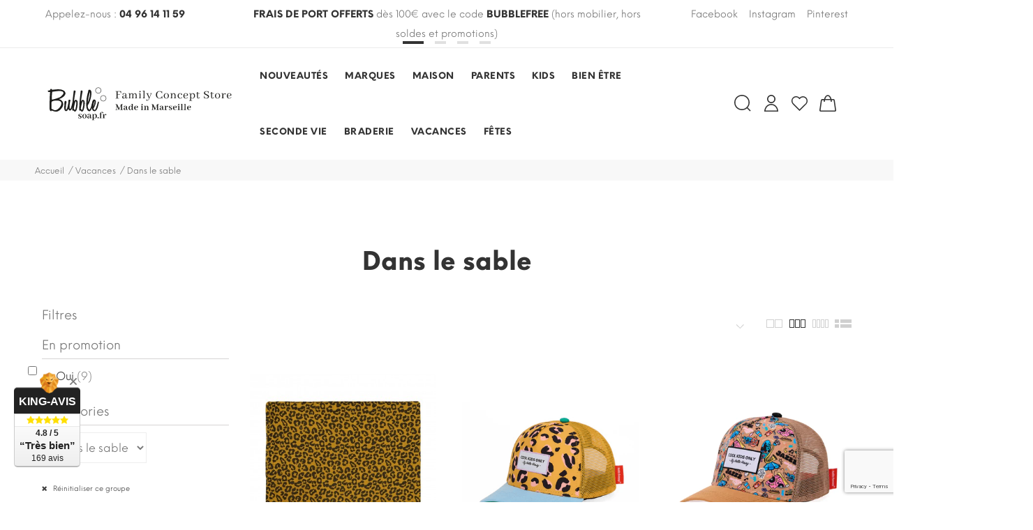

--- FILE ---
content_type: text/html; charset=utf-8
request_url: https://bubblesoap.fr/402-dans-le-sable
body_size: 46051
content:
<!doctype html>
<html lang="fr">
    <head>
        
            <meta charset="utf-8">
<meta http-equiv="x-ua-compatible" content="ie=edge">


  <title>Dans le sable</title>
  <meta name="description" content="">
  <meta name="keywords" content="">
        <link rel="canonical" href="https://bubblesoap.fr/402-dans-le-sable">
  

<meta name="viewport" content="width=device-width, initial-scale=1">

<link rel="icon" type="image/vnd.microsoft.icon" href="/img/favicon.ico?1601169207">
<link rel="shortcut icon" type="image/x-icon" href="/img/favicon.ico?1601169207">

  <link rel="stylesheet" href="https://maxst.icons8.com/vue-static/landings/line-awesome/line-awesome/1.3.0/css/line-awesome.min.css">
<link rel="stylesheet" href="https://maxst.icons8.com/vue-static/landings/line-awesome/font-awesome-line-awesome/css/all.min.css">
<link rel="stylesheet" href="https://maxcdn.bootstrapcdn.com/font-awesome/4.7.0/css/font-awesome.min.css">
<link href="https://fonts.googleapis.com/icon?family=Material+Icons" rel="stylesheet">
<link rel="stylesheet" href="/themes/jms_yanka/assets/css/global.css" type="text/css"/>
<link rel="stylesheet" href="https://bubblesoap.fr/modules/jmspagebuilder/views/css/bootstrap.min.css" type="text/css" media="all">
<link rel="stylesheet" href="https://bubblesoap.fr/themes/jms_yanka/modules/jmspagebuilder/views/css/animate.css" type="text/css" media="all">
<link rel="stylesheet" href="https://bubblesoap.fr/themes/jms_yanka/assets/css/theme.css" type="text/css" media="all">
<link rel="stylesheet" href="https://bubblesoap.fr/modules/kingavis/views/css/styles_1.7.css" type="text/css" media="all">
<link rel="stylesheet" href="https://bubblesoap.fr/modules/alma/views/css/alma-product.css" type="text/css" media="all">
<link rel="stylesheet" href="https://cdn.jsdelivr.net/npm/@alma/widgets@3.x.x/dist/widgets.min.css" type="text/css" media="all">
<link rel="stylesheet" href="https://bubblesoap.fr/modules/stlazyloading/views/css/stlazyloading.css" type="text/css" media="all">
<link rel="stylesheet" href="https://bubblesoap.fr/modules/jmstestimonials/views/css/style.css" type="text/css" media="all">
<link rel="stylesheet" href="https://bubblesoap.fr/modules/jmsbrands/views/css/style.css" type="text/css" media="all">
<link rel="stylesheet" href="https://bubblesoap.fr/themes/jms_yanka/modules/jmsajaxsearch/views/css/style.css" type="text/css" media="all">
<link rel="stylesheet" href="https://bubblesoap.fr/themes/jms_yanka/modules/jmsmegamenu/views/css/style.css" type="text/css" media="all">
<link rel="stylesheet" href="https://bubblesoap.fr/themes/jms_yanka/modules/jmsmegamenu/views/css/off-canvas.css" type="text/css" media="all">
<link rel="stylesheet" href="https://bubblesoap.fr/themes/jms_yanka/modules/jmsvermegamenu/views/css/style.css" type="text/css" media="all">
<link rel="stylesheet" href="https://bubblesoap.fr/themes/jms_yanka/modules/jmsvermegamenu/views/css/mobile_style.css" type="text/css" media="all">
<link rel="stylesheet" href="https://bubblesoap.fr/themes/jms_yanka/modules/jmsslider/views/css/fractionslider.css" type="text/css" media="all">
<link rel="stylesheet" href="https://bubblesoap.fr/modules/jmsslider/views/css/animate.css" type="text/css" media="all">
<link rel="stylesheet" href="https://bubblesoap.fr/themes/jms_yanka/modules/jmsslider/views/css/front_style.css" type="text/css" media="all">
<link rel="stylesheet" href="https://bubblesoap.fr/themes/jms_yanka/modules/jmsblog/views/css/style.css" type="text/css" media="all">
<link rel="stylesheet" href="https://bubblesoap.fr/themes/jms_yanka/modules/jmswishlist//views/css/front.css" type="text/css" media="all">
<link rel="stylesheet" href="https://bubblesoap.fr/modules/doofinder/views/css/doofinder_custom_1_vs_5.css" type="text/css" media="all">
<link rel="stylesheet" href="https://bubblesoap.fr/modules/boxtalconnect//views/css/mapbox-gl.css" type="text/css" media="all">
<link rel="stylesheet" href="https://bubblesoap.fr/modules/boxtalconnect//views/css/parcel-point.css" type="text/css" media="all">
<link rel="stylesheet" href="https://bubblesoap.fr/js/jquery/ui/themes/base/minified/jquery-ui.min.css" type="text/css" media="all">
<link rel="stylesheet" href="https://bubblesoap.fr/js/jquery/ui/themes/base/minified/jquery.ui.theme.min.css" type="text/css" media="all">
<link rel="stylesheet" href="https://bubblesoap.fr/js/jquery/plugins/bxslider/jquery.bxslider.css" type="text/css" media="all">
<link rel="stylesheet" href="https://bubblesoap.fr/js/jquery/plugins/fancybox/jquery.fancybox.css" type="text/css" media="all">
<link rel="stylesheet" href="https://bubblesoap.fr/modules/boxtalconnect//views/css/mapbox-gl.css" type="text/css" media="all">
<link rel="stylesheet" href="https://bubblesoap.fr/modules/boxtalconnect//views/css/parcel-point.css" type="text/css" media="all">
<link rel="stylesheet" href="https://bubblesoap.fr/themes/jms_yanka/modules/jmspagebuilder/views/css/jcarousel.css" type="text/css" media="all">
<link rel="stylesheet" href="https://bubblesoap.fr/themes/jms_yanka/modules/jmspagebuilder/views/css/owl.carousel.css" type="text/css" media="all">
<link rel="stylesheet" href="https://bubblesoap.fr/themes/jms_yanka/modules/jmspagebuilder/views/css/owl.theme.css" type="text/css" media="all">
<link rel="stylesheet" href="https://bubblesoap.fr/js/jquery/ui/themes/base/jquery.ui.core.css" type="text/css" media="all">
<link rel="stylesheet" href="https://bubblesoap.fr/modules/pm_advancedsearch4/views/css/pm_advancedsearch4-17.css" type="text/css" media="all">
<link rel="stylesheet" href="https://bubblesoap.fr/modules/pm_advancedsearch4/views/css/pm_advancedsearch4_dynamic.css" type="text/css" media="all">
<link rel="stylesheet" href="https://bubblesoap.fr/modules/pm_advancedsearch4/views/css/selectize/selectize.css" type="text/css" media="all">
<link rel="stylesheet" href="https://bubblesoap.fr/themes/jms_yanka/assets/css/custom.css" type="text/css" media="all">
<link rel="stylesheet" href="https://bubblesoap.fr/themes/jms_yanka/assets/css/home1-bubble.css" type="text/css" media="all">
<link rel="stylesheet" href="https://bubblesoap.fr/themes/jms_yanka/modules/jmspagebuilder/views/css/off-canvas.css" type="text/css" media="all">
<link rel="stylesheet" href="https://bubblesoap.fr/themes/jms_yanka/assets/css/theme-responsive.css" type="text/css" media="all">




  <script type="text/javascript">
            var ASPath = "\/modules\/pm_advancedsearch4\/";
            var ASSearchUrl = "https:\/\/bubblesoap.fr\/module\/pm_advancedsearch4\/advancedsearch4";
            var as4_orderBySalesAsc = "Meilleures ventes en dernier";
            var as4_orderBySalesDesc = "Meilleures ventes en premier";
            var jpb_addtocart = "ajax_popup";
            var jpb_gutterwidth = "30";
            var prestashop = {"cart":{"products":[],"totals":{"total":{"type":"total","label":"Total","amount":0,"value":"0,00\u00a0\u20ac"},"total_including_tax":{"type":"total","label":"Total (tax incl.)","amount":0,"value":"0,00\u00a0\u20ac"},"total_excluding_tax":{"type":"total","label":"Total (tax excl.)","amount":0,"value":"0,00\u00a0\u20ac"}},"subtotals":{"products":{"type":"products","label":"Sous-total","amount":0,"value":"0,00\u00a0\u20ac"},"discounts":null,"shipping":{"type":"shipping","label":"Livraison","amount":0,"value":"gratuit"},"tax":null},"products_count":0,"summary_string":"0 items","vouchers":{"allowed":1,"added":[]},"discounts":[],"minimalPurchase":0,"minimalPurchaseRequired":""},"currency":{"name":"Euro","iso_code":"EUR","iso_code_num":"978","sign":"\u20ac"},"customer":{"lastname":null,"firstname":null,"email":null,"birthday":null,"newsletter":null,"newsletter_date_add":null,"optin":null,"website":null,"company":null,"siret":null,"ape":null,"is_logged":false,"gender":{"type":null,"name":null},"addresses":[]},"language":{"name":"Fran\u00e7ais (French)","iso_code":"fr","locale":"fr-FR","language_code":"fr","is_rtl":"0","date_format_lite":"d\/m\/Y","date_format_full":"d\/m\/Y H:i:s","id":1},"page":{"title":"","canonical":"https:\/\/bubblesoap.fr\/402-dans-le-sable","meta":{"title":"Dans le sable","description":"","keywords":"","robots":"index"},"page_name":"category","body_classes":{"lang-fr":true,"lang-rtl":false,"country-FR":true,"currency-EUR":true,"layout-left-column":true,"page-category":true,"tax-display-enabled":true,"category-id-402":true,"category-Dans le sable":true,"category-id-parent-401":true,"category-depth-level-3":true},"admin_notifications":[]},"shop":{"name":"bubblesoap.fr","logo":"\/img\/prestashop-logo-1601169207.jpg","stores_icon":"\/img\/logo_stores.png","favicon":"\/img\/favicon.ico"},"urls":{"base_url":"https:\/\/bubblesoap.fr\/","current_url":"https:\/\/bubblesoap.fr\/402-dans-le-sable","shop_domain_url":"https:\/\/bubblesoap.fr","img_ps_url":"https:\/\/bubblesoap.fr\/img\/","img_cat_url":"https:\/\/bubblesoap.fr\/img\/c\/","img_lang_url":"https:\/\/bubblesoap.fr\/img\/l\/","img_prod_url":"https:\/\/bubblesoap.fr\/img\/p\/","img_manu_url":"https:\/\/bubblesoap.fr\/img\/m\/","img_sup_url":"https:\/\/bubblesoap.fr\/img\/su\/","img_ship_url":"https:\/\/bubblesoap.fr\/img\/s\/","img_store_url":"https:\/\/bubblesoap.fr\/img\/st\/","img_col_url":"https:\/\/bubblesoap.fr\/img\/co\/","img_url":"https:\/\/bubblesoap.fr\/themes\/jms_yanka\/assets\/img\/","css_url":"https:\/\/bubblesoap.fr\/themes\/jms_yanka\/assets\/css\/","js_url":"https:\/\/bubblesoap.fr\/themes\/jms_yanka\/assets\/js\/","pic_url":"https:\/\/bubblesoap.fr\/upload\/","pages":{"address":"https:\/\/bubblesoap.fr\/adresse","addresses":"https:\/\/bubblesoap.fr\/adresses","authentication":"https:\/\/bubblesoap.fr\/connexion","cart":"https:\/\/bubblesoap.fr\/panier","category":"https:\/\/bubblesoap.fr\/index.php?controller=category","cms":"https:\/\/bubblesoap.fr\/index.php?controller=cms","contact":"https:\/\/bubblesoap.fr\/nous-contacter","discount":"https:\/\/bubblesoap.fr\/reduction","guest_tracking":"https:\/\/bubblesoap.fr\/suivi-commande-invite","history":"https:\/\/bubblesoap.fr\/historique-commandes","identity":"https:\/\/bubblesoap.fr\/identite","index":"https:\/\/bubblesoap.fr\/","my_account":"https:\/\/bubblesoap.fr\/mon-compte","order_confirmation":"https:\/\/bubblesoap.fr\/confirmation-commande","order_detail":"https:\/\/bubblesoap.fr\/index.php?controller=order-detail","order_follow":"https:\/\/bubblesoap.fr\/suivi-commande","order":"https:\/\/bubblesoap.fr\/commande","order_return":"https:\/\/bubblesoap.fr\/index.php?controller=order-return","order_slip":"https:\/\/bubblesoap.fr\/avoirs","pagenotfound":"https:\/\/bubblesoap.fr\/page-introuvable","password":"https:\/\/bubblesoap.fr\/recuperation-mot-de-passe","pdf_invoice":"https:\/\/bubblesoap.fr\/index.php?controller=pdf-invoice","pdf_order_return":"https:\/\/bubblesoap.fr\/index.php?controller=pdf-order-return","pdf_order_slip":"https:\/\/bubblesoap.fr\/index.php?controller=pdf-order-slip","prices_drop":"https:\/\/bubblesoap.fr\/promotions","product":"https:\/\/bubblesoap.fr\/index.php?controller=product","search":"https:\/\/bubblesoap.fr\/recherche","sitemap":"https:\/\/bubblesoap.fr\/plan-site","stores":"https:\/\/bubblesoap.fr\/magasins","supplier":"https:\/\/bubblesoap.fr\/fournisseur","register":"https:\/\/bubblesoap.fr\/connexion?create_account=1","order_login":"https:\/\/bubblesoap.fr\/commande?login=1"},"alternative_langs":{"fr":"https:\/\/bubblesoap.fr\/402-dans-le-sable"},"theme_assets":"\/themes\/jms_yanka\/assets\/","actions":{"logout":"https:\/\/bubblesoap.fr\/?mylogout="},"no_picture_image":{"bySize":{"cart_default":{"url":"https:\/\/bubblesoap.fr\/img\/p\/fr-default-cart_default.jpg","width":85,"height":102},"small_default":{"url":"https:\/\/bubblesoap.fr\/img\/p\/fr-default-small_default.jpg","width":100,"height":120},"medium_default":{"url":"https:\/\/bubblesoap.fr\/img\/p\/fr-default-medium_default.jpg","width":234,"height":280},"home_default":{"url":"https:\/\/bubblesoap.fr\/img\/p\/fr-default-home_default.jpg","width":380,"height":455},"large_default":{"url":"https:\/\/bubblesoap.fr\/img\/p\/fr-default-large_default.jpg","width":669,"height":801}},"small":{"url":"https:\/\/bubblesoap.fr\/img\/p\/fr-default-cart_default.jpg","width":85,"height":102},"medium":{"url":"https:\/\/bubblesoap.fr\/img\/p\/fr-default-medium_default.jpg","width":234,"height":280},"large":{"url":"https:\/\/bubblesoap.fr\/img\/p\/fr-default-large_default.jpg","width":669,"height":801},"legend":""}},"configuration":{"display_taxes_label":true,"display_prices_tax_incl":true,"is_catalog":false,"show_prices":true,"opt_in":{"partner":true},"quantity_discount":{"type":"discount","label":"R\u00e9duction"},"voucher_enabled":1,"return_enabled":1},"field_required":[],"breadcrumb":{"links":[{"title":"Accueil","url":"https:\/\/bubblesoap.fr\/"},{"title":"Vacances","url":"https:\/\/bubblesoap.fr\/401-vacances"},{"title":"Dans le sable","url":"https:\/\/bubblesoap.fr\/402-dans-le-sable"}],"count":3},"link":{"protocol_link":"https:\/\/","protocol_content":"https:\/\/"},"time":1768656397,"static_token":"4395709fd98bdb333abbb80ec94e16cf","token":"5a62e3587c1978c8a94aec204437527a"};
            var psemailsubscription_subscription = "https:\/\/bubblesoap.fr\/module\/ps_emailsubscription\/subscription";
    </script>



  
<script type="text/javascript">
	(window.gaDevIds=window.gaDevIds||[]).push('d6YPbH');
	(function(i,s,o,g,r,a,m){i['GoogleAnalyticsObject']=r;i[r]=i[r]||function(){
	(i[r].q=i[r].q||[]).push(arguments)},i[r].l=1*new Date();a=s.createElement(o),
	m=s.getElementsByTagName(o)[0];a.async=1;a.src=g;m.parentNode.insertBefore(a,m)
	})(window,document,'script','https://www.google-analytics.com/analytics.js','ga');

            ga('create', 'UA-45010549-10', 'auto');
                        ga('send', 'pageview');
    
    ga('require', 'ec');
</script>

<!-- Enable Facebook Pixels -->
<script>
var pp_price_precision = 2
facebookpixelinit(20);
function facebookpixelinit(tries) {
    if (typeof fbq == 'undefined') {
        !function(f,b,e,v,n,t,s){if(f.fbq)return;n=f.fbq=function(){n.callMethod?n.callMethod.apply(n,arguments):n.queue.push(arguments)};if(!f._fbq)f._fbq=n;n.push=n;n.loaded=!0;n.version='2.0';n.queue=[];t=b.createElement(e);t.async=!0;t.src=v;s=b.getElementsByTagName(e)[0];s.parentNode.insertBefore(t,s)}(window,document,'script','https://connect.facebook.net/en_US/fbevents.js');
        
                fbq('init', '391952134825584');
        
                
        // Code to avoid multiple pixels call
        // Used to make it compatible with onepagecheckout
        if (typeof window.fbq_pageview == 'undefined') {
            console.log('Header initialized');
            fbq('track', 'PageView');
            window.fbq_pageview = 1;
        }
    } else if (typeof fbq == 'function' && typeof window.fbq_pageview == 'undefined') {
        
                    fbq('init', '391952134825584');
        
                
        fbq('track', 'PageView');
    } else {
        if (tries > 0) {
            setTimeout(function() { facebookpixelinit(tries-1); }, 200);
        } else {
            console.log('Failed to load the Facebook Pixel');
        }
    }
}
</script>

<!-- End Enable Facebook Pixels --><!-- Add To cart Pixel Call -->

<script type="text/javascript">
fctp_addToCart(10);
function fctp_addToCart(max_tries) {
    if (typeof jQuery == 'undefined' || typeof fbq != 'function') {
        setTimeout(function() {fctp_addToCart(max_tries-1)},250);
    } else {
        jQuery(document).ready(function($) {
            var sent = false;
            var values = '';
            
                        
            $(document).on('click mousedown', '.ajax_add_to_cart_button', function(e){
                pixelCall(getpixelvalueslist($(this)));
            });
            $(document).on('click mousedown', 'button.add-to-cart', function(e){                
                pixelCall(getpixelvalueslist17($(this)));
            });
            
                                                
            // 1.5.X versions
            $("#add_to_cart input").click(function() { 
                pixelCall(getpixelvalue($(this)));
            });
            function pixelCall(values) {
        
                if (sent == false) {
                    fbq('track', 'AddToCart',values);
                    console.log('addToCart Event Registered');
                    sent = true;
                    // Enable again the addToCart event
                    setTimeout(function() { sent = false; }, 1000);
                }
        
            }
            function getpixelvalueslist(object) {
                var iv = 0;
                if (typeof productPrice != 'undefined') {
                    iv = productPrice;
                } else {
                    iv = getPriceRecursive(6, object);
                    if (iv === false) {
                        iv = null;
                    }
                }
                productname = getNameRecursive(6, object);
                if (typeof productname === 'undefined' || productname === false) {
                    // Last try only for Product page
                    productname = $("#bigpic").attr('title');
                }
                if (typeof id_product === 'undefined' || id_product === null) {
                    id_product = object.data('idProduct');
                }
                if (typeof id_product === 'undefined' || id_product === null) {
                    id_product = object.closest('article').data('idProduct');
                }
                if (typeof id_product === 'undefined' || id_product === null) {
                    id_product = gup('id_product',object.attr('href'));
                }
                if (typeof id_product === 'undefined' || id_product === null) {
                    id_product = $('.primary_block').find('input[name="id_product"]').val();
                }
                if (typeof id_product === 'undefined' || id_product === null) {
                    id_product = object.closest('form').find('input[name="id_product"]').val();
                }
                values = {
                    content_name : productname,
                    
                                        
                    value: iv,
                    currency: 'EUR',
        
                            content_ids : [''+ id_product],
                    content_type: 'product',
                            product_catalog_id :  '548421102457412',
                        
                };
                return values;
            }

            // for 1.7 version
            function getpixelvalueslist17(object) {
                // Navigate untill we find the product container
                if (object.parents('.product-miniature').length > 0) {
                    object = object.parents('.product-miniature').first();
                } else {
                    object = object.parents('.row').first();
                }
                var iv = 0;
                if (typeof productPrice != 'undefined') {
                    iv = productPrice;
                } else {
                    var priceObj = '';
                    if (object.find('.current-price span').length > 0) {
                        priceObj = object.find('.current-price span').first();
                    } else if (object.find('span.product-price').length > 0) {
                        priceObj = object.find('span.product-price').first();
                    } else if (object.find('span.price').length > 0) {
                        priceObj = object.find('span.price').first();
                    }
                    if (priceObj != '') {
                        if (typeof priceObj.attr('content') != 'undefined') {
                            e = priceObj.attr('content');
                            iv = getPriceFromContent(e);
                        } else {
                            iv = priceObj.text().replace(/\D/g,'');
                            iv = (parseFloat(iv)/100).toFixed(pp_price_precision);
                            //iv = iv.slice(0,-2)+'.'+ iv.slice((iv.slice(0,-2).length));
                        }
                    } else {
                        console.log('Could not find the product price, contact the module developer for a customization');
                    }
                }
                if (object.find('[itemprop="name"]').length > 0) {
                    productname = object.find('[itemprop="name"]').text();
                } else if (object.find('.product-title').length > 0) {
                    productname = object.find('.product-title').first().html();
                } else {
                    productname = object.find('h1').first().html();
                }
                id_product = getIdProduct(object);
                values = {
                    content_name : productname,
                    
                                        
                    value: iv,
                    //currency: object.find('meta[itemprop="priceCurrency"]').attr('content'),
                    currency: 'EUR',
        
                            content_ids : [id_product],
                    content_type: 'product',
                            product_catalog_id :  '548421102457412',
                        
                };
                return values;
            }
            
            function getPriceRecursive(tries, object)
            {
                var res = '';
                if (object.parent().find('.price:eq(0)').length > 0) {
                    res = object.parent().find('.price:eq(0)').text().replace(/\D/g,'');
                } else if (object.parent().find('[itemprop="price"]').length > 0) {
                    res = object.parent().find('[itemprop="price"]');
                    if (typeof res.attr('content') !== 'undefined') {
                        res = res.attr('content');
                        res = res.slice(0,-(pp_price_precision))+'.'+ res.slice((res.slice(0,-(pp_price_precision)).length));
                    } else {
                        res = res.text().replace(/\D/g,'');
                    }
                } else {
                    if (tries > 0) {
                        res = getPriceRecursive(tries-1, object.parent());
                    } else {
                        return false;
                    }
                }
                if (res != '') {
                    return res;
                }
            }
            function getNameRecursive(tries, object)
            {
                var res = '';
                if (object.parent().find('.product-name, itemprop[name]').length > 0) {
                    res = object.parent().find('.product-name, itemprop[name]').first().text().trim();
                } else {
                    if (tries > 0) {
                        res = getNameRecursive(tries-1, object.parent());
                    } else {
                        return false;
                    }
                }
                if (res != '') {
                    return res;
                }
            }
            function getIdProduct(object)
            {
                if (typeof object.data('id_product') !== 'undefined') {
                    //console.log('data');
                    return object.data('id_product');
                } else if (object.find('[name="id_product"]').length > 0) {
                    //console.log('name');
                    return object.find('input[name="id_product"]').first().val();
                } else if (object.find('input#product_page_product_id').length > 0) {
                    //console.log('other');
                    return object.find('input#product_page_product_id').val();
                } else if (object.closest('form').length > 0 && object.closest('form').find('input[name="id_product"]').length > 0) {
                    return object.closest('form').find('input[name="id_product"]').val();
                } else {
                    console.log('Could not find the product ID in the products list, contact the developer to ask for further assistance');
                    return '';
                }
            }
            function getpixelvalue(object) {
                var productname = '';
                var iv = getProductPrice(object);
                console.log("Product price: ");
                console.log(iv);

                if (typeof object.parents('.ajax_block_product').find('.product-name:eq(0)').attr('title') != 'undefined') {
                    productname = object.parents('.ajax_block_product').find('.product-name:eq(0)').attr('title');
                } else if ($("#bigpic").length > 0) {
                    productname = $("#bigpic").attr('title');
                } else if (object.parents('.row').first().find('h1').length > 0) {
                    productname = object.parents('.row').first().find('h1').first().html();
                } else {
                    productname = object.parents('.primary_block').find('h1').first().html();
                    object = object.parents('.primary_block');
                }
                
                                var id_product = 0;
                if ($("#buy_block").find("input[name=id_product]:eq(0)").length > 0) {
                    id_product = $("#buy_block").find("input[name=id_product]:eq(0)").val()
                } else if ($("#add-to-cart-or-refresh").find("input[name=id_product]:eq(0)").length  > 0) {
                    id_product = $("#add-to-cart-or-refresh").find("input[name=id_product]:eq(0)").val();
                } else {
                    console.log('Could not locate the Product ID: Contact the module developer for assistenace');
                }
                                
                values = {
                    content_name : productname,
                    
                                        
                    value: iv,
                    currency: 'EUR',
        
                                        content_type : 'product',
                content_ids : [id_product],
                                            product_catalog_id :  '548421102457412',
                        
                };
                return values;
            }
            function getProductPrice(object) {
                if (object.parents('#center_column').find('#our_price_display:eq(0)').length > 0) {
                    return getPriceFromElement(object.parents('#center_column').find('#our_price_display:eq(0)'));
                } else if (object.parents('#center_column').find('.price:eq(0)').length > 0) {
                    return  getPriceFromElement(object.parents('#center_column').find('.price:eq(0)'));
                } else if ($('#our_price_display:eq(0)').length > 0) {
                    return  getPriceFromElement($('#our_price_display:eq(0)'));
                } else if (typeof productPrice !== 'undefined') {
                    return  productPrice;
                } else if (object.parents('.pb-right-column').find('.product-price').length > 0){
                    return  getPriceFromElement(object.parents('.pb-right-column').find('.product-price').first());
                } else if (object.parents('.pb-right-column').find('.current-price span').first().length > 0){
                    return  getPriceFromElement(object.parents('.pb-right-column').find('.current-price span').first());
                } else if (object.parents('.row').first().find('.current-price span').length > 0){
                    return  getPriceFromElement(object.parents('.row').first().find('.current-price span'));
                } else if (object.parents('.product-information').first().find('span.product-price').length > 0) {
                    e = getPriceFromElement(object.parents('.product-information').first().find('span.product-price').first());
                } else if ($('.product-info-row .product-price').length > 0) {
                    return  getPriceFromElement($('.product-info-row .product-price'));
                } else if ($('#product .product-price').length > 0) {
                    return  getPriceFromElement($('#product .product-price'));
                };
            }
            function getPriceFromElement(e)
            {
                if (typeof e.attr('content') !== 'undefined') {
                    return getPriceFromContent(e.attr('content'));
                } else {
                    iv = e.text().replace(/\D/g,'');
                    return formatPrice(iv);
                }
            }
            function getPriceFromContent(e)
            {
                if (e.indexOf('.') !== -1) {
                    return parseFloat(e).toFixed(pp_price_precision);
                } else {
                    return parseFloat(e);
                }
            }
            function formatPrice(e)
            {
                e = parseFloat(e);
                if (e % Math.pow(10, pp_price_precision) === 0) {
                    return (e / Math.pow(10, pp_price_precision)).toFixed(pp_price_precision);
                } else {
                    return parseFloat(e);
                }
            }
            function gup( name, url ) {
                if (!url) url = location.href;
                name = name.replace(/[\[]/,"\\\[").replace(/[\]]/,"\\\]");
                var regexS = "[\\?&]"+name+"=([^&#]*)";
                var regex = new RegExp( regexS );
                var results = regex.exec( url );
                return results == null ? null : results[1];
            }
            function init_cust_add_to_cart(tries)
            {
                
                if ($('').length > 0 || tries == 0) {
                    $(document).on('click mousedown', '', function() {
                        console.log('Custom Add To Cart clicked');
                        pixelCall(getpixelvalueslist($(this)));
                    });
                
                } else {
                    setTimeout(function() { init_cust_add_to_cart(tries-1) }, 250);
                }
            }
        });
    }
}
</script>

<!-- End Add to cart pixel call -->    <!-- Registration Pixel Call -->
    <script type="text/javascript">
    fctp_addToWishlist(10);
    var fctp_wishlist_act = false;
    function fctp_addToWishlist(max_tries) {
        if (typeof jQuery == 'undefined' || typeof fbq != 'function') {
            setTimeout(function() { fctp_addToWishlist(max_tries-1); },250);
        } else {
            jQuery(document).ready(function() {
                if ($("#wishlist_button").length > 0) {
                    console.log('Has length');
                    $("#wishlist_button").click(function(e) {
                        console.log('click');
                        trackWishlist();
                    });
                }
                if ($("#wishlist_button_nopop").length > 0) {
                    $("#wishlist_button_nopop").click(function(e) {
                        trackWishlist();
                    });
                }
                if ($(".addToWishlist").length > 0) {
                    $(".addToWishlist").click(function(e) {
                        trackWishlist();
                    });
                }
                if ($(".btn-iqitwishlist-add").length > 0) {
                    $(".btn-iqitwishlist-add").click(function(e) {
                        trackWishlist();
                    });
                }
                function trackWishlist() {
                    if (fctp_wishlist_act == false) {
                        fbq('track', 'AddToWishlist', {
                            value: 1,
                            currency: 'EUR',
                        });
                        // Prevent duplicates
                        fctp_wishlist_act = true;
                        setTimeout(function() { fctp_wishlist_act = false; }, 500);
                        
                    }
                }
            });
        }
    }
    </script>
    <!-- End Registration Pixel Call --><!-- Facebook ViewCategory event tracking -->
<script type="text/javascript">
    var content_ids_list = [];
    content_ids_list = ['26432384','26442413','33924610','26462424','26492481',];
</script>

<script type="text/javascript">
var combination = '';
fctp_categoryView(10);
function fctp_categoryView(max_tries) {
    if (typeof jQuery == 'undefined' || typeof fbq != 'function') {
        setTimeout(function() {fctp_categoryView(max_tries-1)},500);
    } else {
        jQuery(document).ready(function() {
            var edata = {
                content_name : 'Dans le sable',
            };
            edata.value = 1;
            edata.currency = 'EUR';
            if (content_ids_list.length > 0) {
                                    edata.content_type = 'product';
                    edata.content_ids = content_ids_list;
                                        edata.product_catalog_id = '548421102457412';
                                                
            }
            fbq('trackCustom', 'ViewCategory', edata);
        });
    }
}
</script>

<!-- END Facebook ViewCategory event tracking -->
        <style type="text/css">.jms-row.alert-box {background: #a14332;}
.jms-popup #newsletter_block_left button.btn-default { background: #a14332;}
#index .jms-megamenu .nav > li.sub-home > a, #category.category-shop .jms-megamenu .nav > li.sub-shop > a, #cms.page-cms .jms-megamenu .nav > li.sub-page > a, #module-jmsblog-category .jms-megamenu .nav > li.sub-blog > a, #category.category-women .jms-megamenu .nav > li.sub-women > a, #category.category-men .jms-megamenu .nav > li.sub-men > a { color:#a14332; }
.top-panel .content .content-item .pt-link-underline { color: #a14332; }
.top-panel .content .content-item .pt-link-underline::before { background: #a14332; }
.jms-megamenu .nav > li > a::before { background-color: #a14332; }
#footer ul li a:hover { color: #a14332; }
#newsletter_block_left .form-group button svg:hover { color: #a14332; }
.jms-megamenu .nav > li.open > a, .jms-megamenu .nav > li > a:hover { color: #a14332; }
.wishlist_top.home_page:hover { color: #a14332; }
.title-block h3:hover { color: #a14332; }
#more_info_block .panel-heading a { color: #a14332; }
.product-cover .layer svg:hover { color:#a14332; }
.cart-line-product-actions .remove-from-cart:hover { color:#a14332; }
.product-price .value, .product-total .value { color:#a14332; }
.products-sort-order .select-title:hover span { color:#a14332; }
.products-sort-order .dropdown-menu a:hover, .products-sort-order .dropdown-menu a.current { color:#a14332; }
#checkout .content ul li a:hover { color:#a14332; }
.txt-center {text-align:center;}
#addresses .address-footer a:hover svg { color:#a14332; }18
.address-top .btn-link:hover svg { color:#a14332; }
.jms-tab ul li a.active { color: #a14332; }
.jms-tab ul li a:hover { color: #a14332; }
.product-flag.discount { background: #c87363; }
.block-categories li a:hover { color: #a14332; }
.jms-megamenu .nav a::before:hover { color: #a14332;}
.product-flag.new { background: #c87363; }
.jms-popup-content .dontshow {margin-top: 20px;}
.btn-group .bottom .d-flex { margin-top: -15px; margin-left: 10px; }
#search_filters .facet-title:hover { color: #a14332; }
#search_filters_wrapper #search_filters ul li:hover { color: #a14332; }
#search_filters_wrapper #search_filters ul li:hover a { color: #a14332; }
.jms-megamenu .nav > li.open > a, .jms-megamenu .nav li:hover a { color: #a14332; }
.jms-megamenu .nav > .menu-item .mega-nav li > a:hover, .jms-megamenu .nav > .menu-item .mega-nav li .mod-content .title:hover { color: #a14332; }
.jms-megamenu .nav > li > a::before:hover { background-color: #a14332; }
.brand-list .brand {text-align:center;}
.brand-list .brand-products {padding-bottom: 50px;} .jms-row .row {margin-right: 0px; margin-left: 0px;}
.jms-slider-wrapper { padding-left: 10px !important; padding-right: 10px !important; }
.jms-row.banner-type-2 { padding-left: 10px; padding-right: 10px; }
.jms-row.banner-type-3 { padding-left: 10px; padding-right: 10px; } @media screen and (max-width: 545px) { .jms-popup-content .dontshow { margin-top: 60px; }
} .signal-new span {color: #a14332; }
.signal-outlet span { color: #a14332; }
.signal-outlet span::after { background: #a14332 none repeat scroll 0 0; content: "-50%"; color: #ffffff; margin-left: 5px; font-size: 11px;
}
}
.cart-summary .label {font-size: 15px; white-space: normal !important;} body#checkout section.checkout-step.-complete .step-title { background-color: #a14332;}
#checkout section#content #js-checkout-summary .card-block .label {white-space: normal;}
#order-confirmation .title-block { background-color: #a14332;} .product-prices.content_price .price.old + .price.new { color: #a14332;} /*Compte a rebours*/
.specific_prices .countdown-box {display: none;} /* Message au de site*/
.jms-row.alert-box {background-color:#efefef; color: #333;}
.jms-row.alert-box strong {color: #333;}
.jms-row.alert-box .more-details .details-content { color:#fff;}
.jms-row.alert-box .alert { font-size: 14px;}
.jms-row.alert-box .close {color: #333;margin-top: -7px;} /* DOOFINDER */
.df-fullscreen .df-branding {display: none !important;} /* BUG IMAGE QUI PASSE SUR TXT */
#product #content { position: relative;
}
@media (max-width: 767px) {
.pb-left-column .inner-wrapper { position: static!important; transform: none!important; width: 100%!important;
}
} /* ALERTE RETOUR STOCK */
.product_update_block_back {border-radius: 0px!important;}
#main .notifyButton .btn {height: 54px!important;border: 0px solid #f5be18 !important; border-radius: 0px !important; background-color:#a14332!important; background: #a14332!important; color: #fff!important; justify-content: center!important; text-transform: uppercase!important; letter-spacing: 0.5px!important; font-size: 13px!important; width:100% !important;}
.notifyButton .btn:hover {color: #fff!important; background-color: #333!important;}
.back_heading h5 {background: #ffffff!important; border: 1px solid #a14332 !important; color: #a14332; font-weight: 700!important; font-size: 16px;}
.back_right {display:none;}
.product_update_block_back:before { background-image: none!important;}
#stickyBottom .product_update_block_back {display:none;} /* PROMO BULLE */
.product-flag.discount { width: 50px !important; text-align: center !important; color : rgb(200 115 99) !important; height: 50px !important; border: 1px solid rgb(200 115 99) !important; background: none !important; border-radius: 100px !important; margin-left: 10px !important; vertical-align: middle; display: table-cell;
}
.product-flag.discount span { display:none;}
.product-flags.product-flag.discount {margin-left: 10px !important;} /* SLIDER BG TEXTE FOND BLANC */
.slider-bg-white-style { z-index : 0 !important;} .d-flex img { max-height:100px;
} /* Navigation à facettes */
.facet .dropdown-menu { display: grid; padding-left: 15px; padding-right: 15px;
} /* Emballage cadeau */
.order-options .custom-checkbox .material-icons { color: #ffffff; border: 1px solid #ebebeb; margin-right: 4px;
}
.order-options .custom-checkbox .material-icons:active { color: #777777; border: 1px solid #ebebeb; margin-right: 4px;
} /* Flag page produit */
.product-detail .product-flags .product-flag { display: table-cell;}
.product-detail .product-flags .product-flag.new { display: inline-block !important; } /* STYLE MENU */
.home_1 .right-module-header .addon-box:nth-child(2), .home_1 .right-module-header .addon-box:nth-child(3), .home_1 .right-module-header .addon-box:nth-child(5), .home_1 .right-module-header .addon-box:nth-child(6), .home_2 .right-module-header .addon-box:nth-child(2), .home_2 .right-module-header .addon-box:nth-child(3), .home_2 .right-module-header .addon-box:nth-child(5), .home_2 .right-module-header .addon-box:nth-child(6), .home_3 .right-module-header .addon-box:nth-child(2), .home_3 .right-module-header .addon-box:nth-child(3), .home_3 .right-module-header .addon-box:nth-child(5), .home_3 .right-module-header .addon-box:nth-child(6), .home_12 .right-module-header .addon-box:nth-child(2), .home_12 .right-module-header .addon-box:nth-child(3), .home_12 .right-module-header .addon-box:nth-child(5), .home_12 .right-module-header .addon-box:nth-child(6), .home_14 .right-module-header .addon-box:nth-child(2), .home_14 .right-module-header .addon-box:nth-child(3), .home_14 .right-module-header .addon-box:nth-child(5), .home_14 .right-module-header .addon-box:nth-child(6) {display: flex;} @media only screen and (max-width:1199px) { .right-module-header .addon-box:not(:first-child) { margin-left: 15px;} .header .container-fluid > .row .layout-column { padding-right: 0px;}
}
@media only screen and (max-width:670px) { .header .megamenu .addon-box:first-child { left: 38%;}
}
@media only screen and (max-width:530px) { .header .megamenu .addon-box:first-child { left: 40%;} .logo .img-responsive { display: block; -moz-box-sizing: border-box; box-sizing: border-box; background: url(http://bubblesoap.fr/img/bubblesoap-logo-170x80.svg) no-repeat; width: 120px; height: 56px; padding-left: 180px; margin-top: 40px; } .jms-row.header { height: 100px;} .right-module-header .addon-box:not(:first-child) { margin-left: 5px; }
}
@media only screen and (max-width:425px) { .header .megamenu .addon-box:first-child { left: 48%;} .logo .img-responsive { display: block; -moz-box-sizing: border-box; box-sizing: border-box; background: url(http://bubblesoap.fr/img/bubblesoap-logo-170x80.svg) no-repeat; width: 120px; height: 56px; padding-left: 180px; margin-top: 40px; } .jms-row.header { height: 88px;} .right-module-header .addon-box:not(:first-child) { margin-left: 5px; } .jms-row.header.fixed { height: ;}
} /* LOGO PRINCIPAL */
@media (min-width:671px) and (max-width:6000px) { .logo .img-responsive { box-sizing: border-box; background: url(http://bubblesoap.fr/img/bubblesoap-logo.svg) no-repeat; width: 269px; height: 48px; padding-left: 280px; }
}
.right-module-header {z-index: 999;} @media (max-width: 1199px)
div#jms_ajax_search .modal-dialog { height: 80px!important;
}
} /* LIMITES PAGE ET MENU */
body { max-width: 1920px !important; margin-right: auto!important; margin-left: auto!important;
}
.owl-carousel .owl-stage-outer { max-width: 1920px !important; margin-right: auto!important; margin-left: auto!important;
}
.jms-row.banner-type-2 { max-width: 1920px !important; margin-right: auto!important; margin-left: auto!important;
}
.jms-row.banner-type-3 { max-width: 1920px !important; margin-right: auto!important; margin-left: auto!important;
}
#header .container-fluid { padding-left: 50px; padding-right: 50px; max-width: 1920px; margin-right: auto; margin-left: auto;
} @media only screen and (max-width:767px) { .delivery-option img { margin-left: 35px; } } @media (max-width: 1199px) {
div#cart_block #shoppingcart-box.shoppingcart-box { overflow:auto;}
} /*Menu mobile*/
#off-canvas-menu .signal-outlet a {color: #a14332 !important;}
#off-canvas-menu .signal-outlet a::after { background: #a14332 none repeat scroll 0 0 !important; content: "-50%"!important; color: #ffffff!important; margin-left: 5px!important; font-size: 11px!important;
}
/* Colonne droite right column */
.block-categories {display:none;}
/* filtres advenced search 4 */
select.form-control, select.inputbox, select.input { max-width: 150px;
}
#PM_ASBlock_1 .card-header {padding-bottom: 20px;} /*Produits sur la page panier cart en fin de commande related prodcut */
#content-hook-order-confirmation-footer { display:none;} /* Fiche produit */
.h1-fiche-prod { font-size: 25px!important;
}
.h2-fiche-prod { text-decoration: none!important; font-size: 20px!important;
}
.style-greenfriday a {
color:#26c139!important;
}
.style-greenfriday a:hover {
color:#000!important;
} @media (max-width: 1820px)
#jms-megamenu-container { display: none!important;
} .jms-megamenu .mega-nav > .mega > .dropdown-menu { left: calc(70% + 21px)!important;
} .nav-child.dropdown-menu.mega-dropdown-menu.sous-menu-vacance { margin-left: -90px!important;
} .product-preview .color_to_pick_list a { height: 20px!important; width: 20px!important;
}</style>
                <script type="text/javascript"><!--//--><![CDATA[//><!--
var doofinder_script ='//cdn.doofinder.com/media/js/doofinder-fullscreen.7.latest.min.js';
(function(d,t){var f=d.createElement(t),s=d.getElementsByTagName(t)[0];f.async=1;
f.src=('https:'==location.protocol?'https:':'http:')+doofinder_script;
f.setAttribute('charset','utf-8');
s.parentNode.insertBefore(f,s)}(document,'script'));

var dfFullscreenLayers = [{
  "hashid": "32d35e77b38d17f6e43bab61c782b612",
  "zone": "eu1",
  "display": {
    "lang": "fr",
    "templateVars": {
      "topbarLogo": "https://bubblesoap.fr/img/prestashop-logo-1601169207.jpg",
      "topbarLogoLink": "https://bubblesoap.fr/"
    }
  },
  "toggleInput": "#ajax_search"
}];
//--><!]]></script><script type="text/javascript"><!--//--><![CDATA[//><!--
window.axeptioSettings = {
  clientId: "60321ca232f98a5d1a2a7f97",
  cookiesVersion: "bubblesoap-base",
};
 
(function(d, s) {
  var t = d.getElementsByTagName(s)[0], e = d.createElement(s);
  e.async = true; e.src = "//static.axept.io/sdk.js";
  t.parentNode.insertBefore(e, t);
})(document, "script");
//--><!]]></script>
    <meta property="fb:app_id" content="1329014187203244" />
<meta property="og:type" content="website" />
<meta property="og:site_name" content="Bubble Soap | Family concept store : déco, meubles, mode..." />
<meta property="og:url" content="https://bubblesoap.fr/402-dans-le-sable" />
<meta property="og:title" content="Dans le sable" />
<meta property="og:description" content="" />
<meta property="og:image" content="https://bubblesoap.fr/img/prestashop-logo-1601169207.jpg" />


	<div id="fb-root"></div>
	<script>
		
			var redirect = 'no_redirect';
			window.fbAsyncInit = function() {
				FB.init({
					appId: '293392564478667',
					scope: 'email, user_birthday',
					cookie: true,
					status: true,
					xfbml: true, 
					version: 'v2.1'
				});
			};
			
			(function(d, s, id) {
				var js, fjs = d.getElementsByTagName(s)[0];
				if (d.getElementById(id)) return;
				js = d.createElement(s); js.id = id;
				js.src = "//connect.facebook.net/en_US/sdk.js";
				fjs.parentNode.insertBefore(js, fjs);
			}(document, 'script', 'facebook-jssdk'));
			
			function pfFbLogin() {
				FB.api('/me?fields=email,birthday,first_name,last_name,gender', function(response) {
					$.ajax({
						type: "POST",
						url: prestashop['urls']['base_url'] + "modules/jmsfacebookconnect/ajax_facebookConnect.php",
						data: {
							firstname: response.first_name, 
							lastname: response.last_name, 
							email: response.email, 
							id: response.id, 
							gender: response.gender,
							birthday: response.birthday
						},
						success:  function(data){
						
							if(redirect == "no_redirect")
								window.location.reload();
							
							if(redirect == "authentication_page")
								window.location.href = "https://bubblesoap.fr/mon-compte";	
							if(redirect == "home_page")
								window.location.href = "https://bubblesoap.fr/";	
						}
					});
				});
			}
			
			function fb_login(){
				FB.login(function(response) {
					if (response.authResponse) {
						access_token = response.authResponse.accessToken;
						user_id = response.authResponse.userID;
						pfFbLogin();
					}	
				},
				{
					scope: 'public_profile,email'
				});
			}
			
		
	</script>
  <!-- TO REGISTER CLICKS -->
<script>
  var dfProductLinks = [];
  var dfLinks = Object.keys(dfProductLinks);
  var doofinderAppendAfterBanner = "none";
  var doofinderQuerySelector = "#search_query_top";
</script>  
  <!-- END OF TO REGISTER CLICKS -->
<script>
  const bxTranslation = {"error":{"carrierNotFound":"Impossible de trouver le transporteur","couldNotSelectPoint":"An error occurred during parcel point selection"},"text":{"openingHours":"Horaires d'ouverture","chooseParcelPoint":"Choisir ce point relais","closeMap":"Fermer la carte","closedLabel":"Ferm\u00e9      "},"day":{"MONDAY":"lundi","TUESDAY":"mardi","WEDNESDAY":"mercredi","THURSDAY":"jeudi","FRIDAY":"vendredi","SATURDAY":"samedi","SUNDAY":"dimanche"},"distance":"\u00e0 %s km"};
  const bxMapUrl = "https://maps.boxtal.com/styles/boxtal/style.json?access_token=eyJhbGciOiJSUzI1NiIsInR5cCI6IkpXVCJ9.[base64].[base64]";
  const bxMapLogoImageUrl = "https://resource.boxtal.com/images/boxtal-maps.svg";
  const bxMapLogoHrefUrl = "https://www.boxtal.com";
  const bxAjaxUrl = "https://bubblesoap.fr/module/boxtalconnect/ajax";
  const bxToken = "4395709fd98bdb333abbb80ec94e16cf";
</script>
<script>
    var googlecaptchasitekey = "6LeuAi8aAAAAAMtBwPOOktwmXT7tL950MupwYznF";
</script>
<style>
    .kboverlaygg {
        width: 100%;
        height: 100%;
        position: fixed;
        background: rgba(0,0,0,0.5);
        z-index: 9;
    }
</style>
<script type="text/javascript">
    var abd_ajax_url = '/index.php?fc=module&module=abandonedcart&controller=cron'; </script>


        
    </head>

    <body id="category" class="lang-fr country-fr currency-eur layout-left-column page-category tax-display-enabled category-id-402 category-dans-le-sable category-id-parent-401 category-depth-level-3 category home_1 ">
    	        
    	    		<div class="menu-wrap hidden-lg">
    			<button id="close-button" class="close-button">
                    <svg version="1.1" xmlns="http://www.w3.org/2000/svg" xmlns:xlink="http://www.w3.org/1999/xlink" x="0px" y="0px" viewBox="0 0 16 16" xml:space="preserve">
                        <polygon fill="currentColor" points="15.6,1.6 14.4,0.4 8,6.9 1.6,0.4 0.4,1.6 6.9,8 0.4,14.4 1.6,15.6 8,9.1 14.4,15.6 15.6,14.4 9.1,8 "></polygon>
                    </svg>
                    <span>Close</span>
                </button>
    			<nav id="off-canvas-menu">					
    				<ul class="nav nav-pills nav-stacked level0"><li class="menu-item " data-id="521" data-level="0" data-title="1" data-class=""><a href="https://bubblesoap.fr/487-nouveautes" target="_self">Nouveautés</a></li><li class="menu-item mega menu-align-center" data-id="2" data-level="0"  data-title="1" data-align="center"><a href="https://bubblesoap.fr/marques" target="_self">Marques<em class="fa fa-angle-down"></em></a><ul class="dropdown-menu"><li class="menu-item" data-id="458" data-level="1" data-title="1"><a href="https://bubblesoap.fr/10_arthur-zoe" target="_self">Arthur et Zoé</a></li><li class="menu-item" data-id="459" data-level="1" data-title="1"><a href="https://bubblesoap.fr/34_bazar-de-luxe" target="_self">Bazar de Luxe</a></li><li class="menu-item" data-id="811" data-level="1" data-title="1"><a href="https://bubblesoap.fr/60_dafin" target="_self">Dafin</a></li><li class="menu-item" data-id="460" data-level="1" data-title="1"><a href="https://bubblesoap.fr/7_bloomingville" target="_self">Bloomingville</a></li><li class="menu-item" data-id="502" data-level="1" data-title="1"><a href="https://bubblesoap.fr/33_bobochoses" target="_self">Bobochoses</a></li><li class="menu-item" data-id="503" data-level="1" data-title="1"><a href="https://bubblesoap.fr/20_bonton" target="_self">Bonton</a></li><li class="menu-item" data-id="463" data-level="1" data-title="1"><a href="https://bubblesoap.fr/38_botanopia" target="_self">Botanopia</a></li><li class="menu-item" data-id="464" data-level="1" data-title="1"><a href="https://bubblesoap.fr/12_delphine-plisson" target="_self">Delphine Plisson</a></li><li class="menu-item" data-id="466" data-level="1" data-title="1"><a href="https://bubblesoap.fr/8_enfance-paris" target="_self">Enfance Paris</a></li><li class="menu-item" data-id="467" data-level="1" data-title="1"><a href="https://bubblesoap.fr/26_gassien" target="_self">Gassien</a></li><li class="menu-item" data-id="468" data-level="1" data-title="1"><a href="https://bubblesoap.fr/18_house-doctor" target="_self">House Doctor</a></li><li class="menu-item" data-id="469" data-level="1" data-title="1"><a href="https://bubblesoap.fr/2_hubsch" target="_self">Hübsch</a></li><li class="menu-item" data-id="471" data-level="1" data-title="1"><a href="https://bubblesoap.fr/43_hundred-pieces" target="_self">Hundred Pieces</a></li><li class="menu-item" data-id="472" data-level="1" data-title="1"><a href="https://bubblesoap.fr/14_jojo-factory" target="_self">Jojo Factory</a></li><li class="menu-item" data-id="473" data-level="1" data-title="1"><a href="https://bubblesoap.fr/22_kerzon" target="_self">Kerzon</a></li><li class="menu-item" data-id="501" data-level="1" data-title="1"><a href="https://bubblesoap.fr/37_kietla" target="_self">Kietla</a></li><li class="menu-item" data-id="475" data-level="1" data-title="1"><a href="https://bubblesoap.fr/42_louis-louise" target="_self">Louis Louise</a></li><li class="menu-item" data-id="476" data-level="1" data-title="1"><a href="https://bubblesoap.fr/6_madam-stoltz" target="_self">Madam Stoltz</a></li><li class="menu-item" data-id="477" data-level="1" data-title="1"><a href="https://bubblesoap.fr/32_maison-louno" target="_self">Maison Loüno</a></li><li class="menu-item" data-id="639" data-level="1" data-title="1"><a href="https://bubblesoap.fr/24_meraki" target="_self">Meraki</a></li><li class="menu-item" data-id="478" data-level="1" data-title="0"></li><li class="menu-item" data-id="479" data-level="1" data-title="1"><a href="https://bubblesoap.fr/41_mapiel" target="_self">Mapiel</a></li><li class="menu-item" data-id="857" data-level="1" data-title="1"><a href="https://bubblesoap.fr/87_claycraft" target="_self">Claycraft</a></li><li class="menu-item" data-id="480" data-level="1" data-title="1"><a href="https://bubblesoap.fr/40_mathilde-cabanas" target="_self">Mathilde Cabanas</a></li><li class="menu-item" data-id="482" data-level="1" data-title="1"><a href="https://bubblesoap.fr/9_meri-meri" target="_self">Meri Meri</a></li><li class="menu-item" data-id="824" data-level="1" data-title="1"><a href="https://bubblesoap.fr/77_m-nuance" target="_self">M Nuance</a></li><li class="menu-item" data-id="483" data-level="1" data-title="1"><a href="https://bubblesoap.fr/16_monograph" target="_self">Monograph</a></li><li class="menu-item" data-id="485" data-level="1" data-title="1"><a href="https://bubblesoap.fr/25_moumout" target="_self">Moumout</a></li><li class="menu-item" data-id="484" data-level="1" data-title="1"><a href="https://bubblesoap.fr/3_my-little-day" target="_self">My Little Day</a></li><li class="menu-item" data-id="508" data-level="1" data-title="1"><a href="https://bubblesoap.fr/13_nofred" target="_self">NoFred</a></li><li class="menu-item" data-id="507" data-level="1" data-title="1"><a href="https://bubblesoap.fr/19_nobodinoz" target="_self">Nobodinoz</a></li><li class="menu-item" data-id="509" data-level="1" data-title="1"><a href="https://bubblesoap.fr/28_nordal-denmark" target="_self">Nordal Denmark</a></li><li class="menu-item" data-id="510" data-level="1" data-title="1"><a href="https://bubblesoap.fr/29_oli-and-carol" target="_self">Oli and Carol</a></li><li class="menu-item" data-id="511" data-level="1" data-title="1"><a href="https://bubblesoap.fr/36_opinel" target="_self">Opinel</a></li><li class="menu-item" data-id="512" data-level="1" data-title="0"></li><li class="menu-item" data-id="513" data-level="1" data-title="1"><a href="https://bubblesoap.fr/21_rose-in-april" target="_self">Rose in April</a></li><li class="menu-item" data-id="514" data-level="1" data-title="1"><a href="https://bubblesoap.fr/31_sunchild" target="_self">Sunchild</a></li><li class="menu-item" data-id="515" data-level="1" data-title="1"><a href="https://bubblesoap.fr/39_the-animals-observatory" target="_self">The Animals Observatory</a></li><li class="menu-item" data-id="516" data-level="1" data-title="1"><a href="https://bubblesoap.fr/35_the-nice-fleet" target="_self">The Nice Fleet</a></li><li class="menu-item" data-id="517" data-level="1" data-title="1"><a href="https://bubblesoap.fr/30_umage" target="_self">Umage</a></li><li class="menu-item" data-id="518" data-level="1" data-title="1"><a href="https://bubblesoap.fr/65_a-la-folie-collection" target="_self">Wouf</a></li><li class="menu-item" data-id="519" data-level="1" data-title="1"><a href="https://bubblesoap.fr/15_zangra" target="_self">Zangra</a></li><li class="menu-item" data-id="703" data-level="1" data-title="1"><a href="https://bubblesoap.fr/45_zuri" target="_self">Zuri</a></li><li class="menu-item" data-id="704" data-level="1" data-title="1"><a href="https://bubblesoap.fr/44_maison-ours" target="_self">Maison Ours</a></li><li class="menu-item" data-id="707" data-level="1" data-title="1"><a href="https://bubblesoap.fr/46_leonny-cha" target="_self">Leonny Cha</a></li><li class="menu-item" data-id="708" data-level="1" data-title="1"><a href="https://bubblesoap.fr/47_atelier-plume" target="_self">Atelier Plume</a></li><li class="menu-item" data-id="709" data-level="1" data-title="1"><a href="https://bubblesoap.fr/48_mon-precieux-gem" target="_self">Mon Précieux Gem</a></li><li class="menu-item" data-id="713" data-level="1" data-title="1"><a href="https://bubblesoap.fr/49_nuboj" target="_self">Nuboj</a></li><li class="menu-item" data-id="714" data-level="1" data-title="1"><a href="https://bubblesoap.fr/50_manucurist" target="_self">Manucurist</a></li><li class="menu-item" data-id="755" data-level="1" data-title="1"><a href="https://bubblesoap.fr/51_clever-beauty" target="_self">Clever Beauty</a></li><li class="menu-item" data-id="757" data-level="1" data-title="1"><a href="https://bubblesoap.fr/52_linge-particulier" target="_self">Linge Particulier</a></li><li class="menu-item" data-id="759" data-level="1" data-title="1"><a href="https://bubblesoap.fr/53_aykasa" target="_self">Aykasa</a></li><li class="menu-item" data-id="761" data-level="1" data-title="1"><a href="https://bubblesoap.fr/54_minorquines" target="_self">Minorquines</a></li><li class="menu-item" data-id="767" data-level="1" data-title="1"><a href="https://bubblesoap.fr/56_business-pleasure" target="_self">Business & Pleasure</a></li><li class="menu-item" data-id="768" data-level="1" data-title="1"><a href="https://bubblesoap.fr/59_pikoc" target="_self">Pikoc</a></li><li class="menu-item" data-id="810" data-level="1" data-title="1"><a href="https://bubblesoap.fr/62_colette-marseille" target="_self">Colette Marseille</a></li><li class="menu-item" data-id="812" data-level="1" data-title="1"><a href="https://bubblesoap.fr/64_dou-paris" target="_self">Dou Paris</a></li><li class="menu-item" data-id="813" data-level="1" data-title="1"><a href="https://bubblesoap.fr/67_kreafunk" target="_self">KreaFunk</a></li><li class="menu-item" data-id="814" data-level="1" data-title="0"></li><li class="menu-item" data-id="815" data-level="1" data-title="0"></li><li class="menu-item" data-id="816" data-level="1" data-title="1"><a href="https://bubblesoap.fr/71_mon-joli-bol" target="_self">Mon joli Bol</a></li><li class="menu-item" data-id="817" data-level="1" data-title="1"><a href="https://bubblesoap.fr/63_monette-paris" target="_self">Monette Paris</a></li><li class="menu-item" data-id="818" data-level="1" data-title="1"><a href="https://bubblesoap.fr/68_omy" target="_self">Omy</a></li><li class="menu-item" data-id="819" data-level="1" data-title="1"><a href="https://bubblesoap.fr/69_pied-de-poule" target="_self">Pied de Poule</a></li><li class="menu-item" data-id="820" data-level="1" data-title="1"><a href="https://bubblesoap.fr/73_ratatam" target="_self">Ratatam</a></li><li class="menu-item" data-id="821" data-level="1" data-title="1"><a href="https://bubblesoap.fr/70_un-baiser-francais-s-il-vous-plait" target="_self">Un Baiser Français S'il Vous Plait</a></li><li class="menu-item" data-id="822" data-level="1" data-title="1"><a href="https://bubblesoap.fr/74_hindbag" target="_self">Hindbag</a></li><li class="menu-item" data-id="823" data-level="1" data-title="1"><a href="https://bubblesoap.fr/76_courant-sauvage" target="_self">Courant Sauvage</a></li><li class="menu-item" data-id="825" data-level="1" data-title="1"><a href="https://bubblesoap.fr/78_lilie-and-koh" target="_self">Lilie and koh</a></li><li class="menu-item" data-id="830" data-level="1" data-title="1"><a href="https://bubblesoap.fr/80_les-juliettes" target="_self">Les Juliettes</a></li><li class="menu-item" data-id="854" data-level="1" data-title="1"><a href="https://bubblesoap.fr/83_banwood" target="_self">Banwood</a></li><li class="menu-item" data-id="855" data-level="1" data-title="1"><a href="https://bubblesoap.fr/81_leo-et-lea" target="_self">Leo et Lea</a></li><li class="menu-item" data-id="858" data-level="1" data-title="1"><a href="https://bubblesoap.fr/65_a-la-folie-collection" target="_self">À la folie</a></li><li class="menu-item" data-id="859" data-level="1" data-title="1"><a href="https://bubblesoap.fr/57_arizona-love" target="_self">Arizona Love</a></li><li class="menu-item" data-id="860" data-level="1" data-title="1"><a href="https://bubblesoap.fr/61_caramel-cie" target="_self">Caramel & Cie </a></li><li class="menu-item" data-id="861" data-level="1" data-title="1"><a href="https://bubblesoap.fr/58_csao" target="_self">CSAO</a></li><li class="menu-item" data-id="862" data-level="1" data-title="1"><a href="https://bubblesoap.fr/84_hello-hossy" target="_self">Hello Hossy</a></li><li class="menu-item" data-id="863" data-level="1" data-title="1"><a href="https://bubblesoap.fr/86_kaki-paris" target="_self">Kaki Paris</a></li><li class="menu-item" data-id="864" data-level="1" data-title="1"><a href="https://bubblesoap.fr/82_mako-moulages" target="_self">Mako Moulages</a></li><li class="menu-item" data-id="866" data-level="1" data-title="1"><a href="https://bubblesoap.fr/90_bacanha" target="_self">Bacanha</a></li><li class="menu-item" data-id="867" data-level="1" data-title="0"></li><li class="menu-item" data-id="868" data-level="1" data-title="1"><a href="https://bubblesoap.fr/92_billes-co" target="_self">Billes & Co</a></li><li class="menu-item" data-id="869" data-level="1" data-title="1"><a href="https://bubblesoap.fr/93_gabrielle-paris" target="_self">Gabrielle Paris</a></li><li class="menu-item" data-id="870" data-level="1" data-title="1"><a href="https://bubblesoap.fr/94_namaki-cosmetics" target="_self">Namaki Cosmetics</a></li><li class="menu-item" data-id="871" data-level="1" data-title="1"><a href="https://bubblesoap.fr/95_bini" target="_self">Bini</a></li><li class="menu-item" data-id="872" data-level="1" data-title="1"><a href="https://bubblesoap.fr/96_primecuts" target="_self">PrimeCuts</a></li><li class="menu-item" data-id="873" data-level="1" data-title="1"><a href="https://bubblesoap.fr/97_sonny-angel" target="_self">Sonny Angel</a></li><li class="menu-item" data-id="875" data-level="1" data-title="1"><a href="https://bubblesoap.fr/100_minois-paris" target="_self">Minois Paris</a></li><li class="menu-item" data-id="876" data-level="1" data-title="1"><a href="https://bubblesoap.fr/99_yuko-b" target="_self">Yuko B</a></li><li class="menu-item" data-id="877" data-level="1" data-title="1"><a href="https://bubblesoap.fr/98_papier-co" target="_self">Papier & Co</a></li><li class="menu-item" data-id="894" data-level="1" data-title="1"><a href="https://bubblesoap.fr/101_les-creat-de-manon" target="_self">Les Creat de Manon</a></li><li class="menu-item" data-id="914" data-level="1" data-title="1"><a href="https://bubblesoap.fr/102_background" target="_self">Background</a></li><li class="menu-item" data-id="916" data-level="1" data-title="1"><a href="https://bubblesoap.fr/103_le-fer-a-cheval" target="_self">Le Fer à Cheval</a></li></ul></li><li class="menu-item mega sub-men menu-align-center" data-id="408" data-level="0"  data-title="1" data-class="sub-men" data-align="center"><a href="https://bubblesoap.fr/89-maison" target="_self">Maison<em class="fa fa-angle-down"></em></a><ul class="dropdown-menu"><li class="menu-item " data-id="414" data-level="1" data-title="1" data-class=""><a href="https://bubblesoap.fr/99-luminaires-pour-le-salon" target="_self">Luminaires</a></li><li class="menu-item group" data-id="409" data-level="1" data-group="1" data-title="1"><a href="https://bubblesoap.fr/90-dans-le-salon" target="_self">Dans le salon</a></li><li class="menu-item" data-id="410" data-level="1" data-title="0"><div class="mod-content"><p><a href="index.php?id_category=16&controller=category&id_lang=1"><img style="margin-top: 5px; margin-bottom: 22px;" class="img-responsive w-100 hidden-md hidden-sm hidden-xs" src="http://bubblesoap.fr/themes/jms_yanka/assets/img/menu/piece/menu-piece-salon-min.jpg" /></a></p></div></li><li class="menu-item" data-id="799" data-level="1" data-title="1"><a href="https://bubblesoap.fr/397-coussins" target="_self">Coussins</a></li><li class="menu-item" data-id="522" data-level="1" data-title="0"></li><li class="menu-item" data-id="800" data-level="1" data-title="1"><a href="https://bubblesoap.fr/398-vases-fleurs-sechees" target="_self">Vases & Fleurs séchées</a></li><li class="menu-item" data-id="412" data-level="1" data-title="1"><a href="https://bubblesoap.fr/98-mobilier-pour-le-salon" target="_self">Mobilier</a></li><li class="menu-item" data-id="802" data-level="1" data-title="1"><a href="https://bubblesoap.fr/400-objets-de-deco-plateaux-suspensions-guirlandes" target="_self">Objets de déco</a></li><li class="menu-item" data-id="413" data-level="1" data-title="1"><a href="https://bubblesoap.fr/100-rangements-pour-le-salon" target="_self">Rangements</a></li><li class="menu-item mega sub-men menu-align-center" data-id="546" data-level="1"  data-title="0" data-class="sub-men" data-align="center"><ul class="dropdown-menu"><li class="menu-item" data-id="566" data-level="2" data-title="0"></li><li class="menu-item" data-id="576" data-level="2" data-title="0"></li><li class="menu-item" data-id="582" data-level="2" data-title="0"></li><li class="menu-item" data-id="583" data-level="2" data-title="0"></li><li class="menu-item group" data-id="584" data-level="2" data-group="1" data-title="1"><a href="https://bubblesoap.fr/257-summer" target="_self">Summer</a></li><li class="menu-item" data-id="585" data-level="2" data-title="1"><a href="https://bubblesoap.fr/258-maillots" target="_self">Maillots</a></li><li class="menu-item" data-id="586" data-level="2" data-title="1"><a href="https://bubblesoap.fr/259-tee-shirts-anti-uv" target="_self">Tee Shirts Anti UV</a></li><li class="menu-item" data-id="587" data-level="2" data-title="1"><a href="https://bubblesoap.fr/260-shorts-de-bain" target="_self">Shorts de bain</a></li><li class="menu-item" data-id="701" data-level="2" data-title="0"></li><li class="menu-item" data-id="774" data-level="2" data-title="0"></li></ul></li><li class="menu-item" data-id="798" data-level="1" data-title="1"><a href="https://bubblesoap.fr/396-plaids" target="_self">Plaids</a></li><li class="menu-item mega menu-align-center" data-id="642" data-level="1"  data-title="0" data-align="center"><ul class="dropdown-menu"><li class="menu-item group menu-align-left" data-id="715" data-level="2" data-group="0" data-title="1" data-align="left"><a href="https://bubblesoap.fr/content/10-la-boutique-de-noel" target="_self">NOËL</a></li><li class="menu-item" data-id="762" data-level="2" data-title="1"><a href="https://bubblesoap.fr/351-parasols" target="_self">Parasols</a></li><li class="menu-item group" data-id="643" data-level="2" data-group="1" data-title="1"><a href="https://bubblesoap.fr/23-deco" target="_self">Déco</a></li><li class="menu-item" data-id="644" data-level="2" data-title="1"><a href="https://bubblesoap.fr/24-boites" target="_self">Boites</a></li><li class="menu-item" data-id="645" data-level="2" data-title="1"><a href="https://bubblesoap.fr/31-rangements" target="_self">Rangements</a></li><li class="menu-item" data-id="646" data-level="2" data-title="1"><a href="https://bubblesoap.fr/35-vases" target="_self">Vases</a></li><li class="menu-item" data-id="647" data-level="2" data-title="1"><a href="https://bubblesoap.fr/60-pateres" target="_self">Patères</a></li><li class="menu-item" data-id="648" data-level="2" data-title="1"><a href="https://bubblesoap.fr/58-textiles" target="_self">Textiles</a></li><li class="menu-item" data-id="649" data-level="2" data-title="1"><a href="https://bubblesoap.fr/34-cadres" target="_self">Cadres</a></li><li class="menu-item" data-id="650" data-level="2" data-title="1"><a href="https://bubblesoap.fr/36-bougeoirs" target="_self">Bougeoirs</a></li><li class="menu-item" data-id="651" data-level="2" data-title="1"><a href="https://bubblesoap.fr/37-paniers" target="_self">Paniers</a></li><li class="menu-item" data-id="652" data-level="2" data-title="1"><a href="https://bubblesoap.fr/41-coussins" target="_self">Coussins</a></li><li class="menu-item" data-id="653" data-level="2" data-title="1"><a href="https://bubblesoap.fr/39-accessoires" target="_self">Accessoires</a></li><li class="menu-item" data-id="654" data-level="2" data-title="1"><a href="https://bubblesoap.fr/38-deco-de-fete" target="_self">Déco de fête</a></li><li class="menu-item" data-id="655" data-level="2" data-title="1"><a href="https://bubblesoap.fr/194-plateaux" target="_self">Plateaux</a></li><li class="menu-item group" data-id="656" data-level="2" data-group="1" data-title="1"><a href="https://bubblesoap.fr/13-mobilier" target="_self">Mobilier</a></li><li class="menu-item" data-id="657" data-level="2" data-title="1"><a href="https://bubblesoap.fr/14-chaises" target="_self">Chaises</a></li><li class="menu-item" data-id="658" data-level="2" data-title="1"><a href="https://bubblesoap.fr/15-etageres" target="_self">Étagères</a></li><li class="menu-item" data-id="659" data-level="2" data-title="1"><a href="https://bubblesoap.fr/16-fauteuils" target="_self">Fauteuils</a></li><li class="menu-item" data-id="660" data-level="2" data-title="1"><a href="https://bubblesoap.fr/17-tabourets" target="_self">Tabourets</a></li><li class="menu-item" data-id="661" data-level="2" data-title="1"><a href="https://bubblesoap.fr/18-tables" target="_self">Tables</a></li><li class="menu-item" data-id="662" data-level="2" data-title="1"><a href="https://bubblesoap.fr/19-chevets" target="_self">Chevets</a></li><li class="menu-item" data-id="663" data-level="2" data-title="1"><a href="https://bubblesoap.fr/20-consoles" target="_self">Consoles</a></li><li class="menu-item" data-id="664" data-level="2" data-title="1"><a href="https://bubblesoap.fr/21-bureaux" target="_self">Bureaux</a></li><li class="menu-item" data-id="665" data-level="2" data-title="1"><a href="https://bubblesoap.fr/22-luminaires" target="_self">Luminaires</a></li><li class="menu-item" data-id="666" data-level="2" data-title="1"><a href="https://bubblesoap.fr/159-accessoires-mobilier" target="_self">Accessoires mobilier</a></li><li class="menu-item group" data-id="667" data-level="2" data-group="1" data-title="1"><a href="https://bubblesoap.fr/51-kitchen" target="_self">Cuisine</a></li><li class="menu-item" data-id="668" data-level="2" data-title="1"><a href="https://bubblesoap.fr/56-couverts" target="_self">Couverts</a></li><li class="menu-item" data-id="669" data-level="2" data-title="1"><a href="https://bubblesoap.fr/79-assiettes" target="_self">Assiettes</a></li><li class="menu-item" data-id="670" data-level="2" data-title="1"><a href="https://bubblesoap.fr/59-verres" target="_self">Verres</a></li><li class="menu-item" data-id="671" data-level="2" data-title="1"><a href="https://bubblesoap.fr/54-salieres-et-poivrieres" target="_self">Salières et poivrières</a></li><li class="menu-item" data-id="672" data-level="2" data-title="1"><a href="https://bubblesoap.fr/55-cloches-en-verre" target="_self">Cloches en verre</a></li><li class="menu-item" data-id="673" data-level="2" data-title="1"><a href="https://bubblesoap.fr/53-planches-a-decouper" target="_self">Planches à découper</a></li><li class="menu-item" data-id="674" data-level="2" data-title="1"><a href="https://bubblesoap.fr/169-couteaux" target="_self">Couteaux</a></li><li class="menu-item" data-id="675" data-level="2" data-title="1"><a href="https://bubblesoap.fr/57-paniers" target="_self">Paniers</a></li><li class="menu-item" data-id="676" data-level="2" data-title="1"><a href="https://bubblesoap.fr/52-pots" target="_self">Pots</a></li><li class="menu-item" data-id="678" data-level="2" data-title="1"><a href="https://bubblesoap.fr/102-preparations-culinaires" target="_self">Préparations culinaires</a></li><li class="menu-item group" data-id="679" data-level="2" data-group="1" data-title="1"><a href="https://bubblesoap.fr/33-outdoor" target="_self">Outdoor</a></li><li class="menu-item" data-id="680" data-level="2" data-title="1"><a href="https://bubblesoap.fr/170-jardinerie" target="_self">Jardinerie</a></li><li class="menu-item group" data-id="687" data-level="2" data-group="1" data-title="1"><a href="https://bubblesoap.fr/262-summer" target="_self">Summer</a></li><li class="menu-item" data-id="688" data-level="2" data-title="1"><a href="https://bubblesoap.fr/263-matelas-de-plage" target="_self">Matelas de plage</a></li><li class="menu-item" data-id="689" data-level="2" data-title="1"><a href="https://bubblesoap.fr/264-bouees-brassards" target="_self">Bouées & Brassards</a></li><li class="menu-item" data-id="690" data-level="2" data-title="1"><a href="https://bubblesoap.fr/266-serviettes-de-plage" target="_self">Serviettes de plage</a></li><li class="menu-item" data-id="695" data-level="2" data-title="1"><a href="https://bubblesoap.fr/273-lanternes-photophores" target="_self">Lanternes & photophores</a></li><li class="menu-item" data-id="696" data-level="2" data-title="1"><a href="https://bubblesoap.fr/274-pots-cache-pots" target="_self">Pots & Cache pots</a></li><li class="menu-item" data-id="697" data-level="2" data-title="1"><a href="https://bubblesoap.fr/275-mobilier-outdoor" target="_self">Mobilier outdoor</a></li><li class="menu-item" data-id="698" data-level="2" data-title="1"><a href="https://bubblesoap.fr/276-sur-matelas-plaids" target="_self">Sur-matelas & Plaids </a></li><li class="menu-item" data-id="764" data-level="2" data-title="1"><a href="https://bubblesoap.fr/351-parasols" target="_self">Parasols</a></li><li class="menu-item" data-id="765" data-level="2" data-title="1"><a href="https://bubblesoap.fr/352-tentes" target="_self">Tentes</a></li><li class="menu-item" data-id="769" data-level="2" data-title="1"><a href="https://bubblesoap.fr/355-palmes" target="_self">Palmes</a></li><li class="menu-item" data-id="770" data-level="2" data-title="1"><a href="https://bubblesoap.fr/356-nattes" target="_self">Nattes</a></li><li class="menu-item" data-id="771" data-level="2" data-title="1"><a href="https://bubblesoap.fr/357-eventails" target="_self">Eventails</a></li></ul></li><li class="menu-item" data-id="426" data-level="1" data-title="1"><a href="https://bubblesoap.fr/103-mobilier-pour-la-chambre" target="_self">Mobilier</a></li><li class="menu-item group" data-id="418" data-level="1" data-group="1" data-title="1"><a href="https://bubblesoap.fr/91-dans-la-cuisine" target="_self">Dans la cuisine</a></li><li class="menu-item" data-id="772" data-level="1" data-title="0"></li><li class="menu-item" data-id="419" data-level="1" data-title="0"><div class="mod-content"><p><a href="index.php?id_category=17&controller=category&id_lang=1"><img style="margin-top: 5px; margin-bottom: 22px;" class="img-responsive w-100 hidden-md hidden-sm hidden-xs" src="http://bubblesoap.fr/themes/jms_yanka/assets/img/menu/piece/menu-piece-cuisine-min.jpg" /></a></p></div></li><li class="menu-item " data-id="422" data-level="1" data-title="1" data-class=""><a href="https://bubblesoap.fr/145-mobilier-pour-la-cuisine" target="_self">Mobilier</a></li><li class="menu-item group" data-id="424" data-level="1" data-group="1" data-title="1"><a href="https://bubblesoap.fr/92-dans-la-chambre" target="_self">Dans la chambre</a></li><li class="menu-item" data-id="425" data-level="1" data-title="0"><div class="mod-content"><p><a href="index.php?id_category=18&controller=category&id_lang=1"><img style="margin-top: 5px; margin-bottom: 22px;" class="img-responsive w-100 hidden-md hidden-sm hidden-xs" src="http://bubblesoap.fr/themes/jms_yanka/assets/img/menu/piece/menu-piece-chambre-min.jpg" /></a></p></div></li><li class="menu-item" data-id="427" data-level="1" data-title="1"><a href="https://bubblesoap.fr/106-linge-de-lit" target="_self">Linge de lit</a></li><li class="menu-item " data-id="428" data-level="1" data-title="1" data-class=""><a href="https://bubblesoap.fr/107-rangements-pour-la-chambre" target="_self">Rangements</a></li><li class="menu-item" data-id="429" data-level="1" data-title="1"><a href="https://bubblesoap.fr/141-luminaires-pour-la-chambre" target="_self">Luminaires</a></li><li class="menu-item group" data-id="504" data-level="1" data-group="1" data-title="1"><a href="https://bubblesoap.fr/94-dans-la-salle-de-bain" target="_self">Salle de bain</a></li><li class="menu-item" data-id="525" data-level="1" data-title="1"><a href="https://bubblesoap.fr/112-trousses-de-toilette" target="_self">Trousses de toilette</a></li><li class="menu-item" data-id="527" data-level="1" data-title="1"><a href="https://bubblesoap.fr/144-mobilier-pour-la-salle-de-bain" target="_self">Mobilier</a></li><li class="menu-item group" data-id="531" data-level="1" data-group="1" data-title="1"><a href="https://bubblesoap.fr/116-dans-le-bureau" target="_self">Dans le bureau</a></li><li class="menu-item" data-id="532" data-level="1" data-title="1"><a href="https://bubblesoap.fr/117-mobilier-pour-le-bureau" target="_self">Mobilier</a></li><li class="menu-item" data-id="534" data-level="1" data-title="1"><a href="https://bubblesoap.fr/139-rangements-pour-le-bureau" target="_self">Rangements</a></li><li class="menu-item" data-id="535" data-level="1" data-title="1"><a href="https://bubblesoap.fr/140-luminaires-pour-le-bureau" target="_self">Luminaires</a></li><li class="menu-item group" data-id="539" data-level="1" data-group="1" data-title="1"><a href="https://bubblesoap.fr/95-dans-le-jardin" target="_self">Dans le jardin</a></li><li class="menu-item" data-id="538" data-level="1" data-title="0"><div class="mod-content"><p><a href="index.php?id_category=17&controller=category&id_lang=1"><img style="margin-top: 5px; margin-bottom: 22px;" class="img-responsive w-100 hidden-md hidden-sm hidden-xs" src="http://bubblesoap.fr/themes/jms_yanka/assets/img/menu/piece/menu-piece-salle-de-bain-min.jpg" /></a></p></div></li><li class="menu-item" data-id="540" data-level="1" data-title="1"><a href="https://bubblesoap.fr/114-mobilier-pour-le-jardin" target="_self">Mobilier</a></li><li class="menu-item group" data-id="544" data-level="1" data-group="0" data-title="0"><div class="mod-content"><p><a href="index.php?id_category=16&controller=category&id_lang=1"><img style="margin-top: 5px; margin-bottom: 22px;" class="img-responsive w-100 hidden-md hidden-sm hidden-xs" src="http://bubblesoap.fr/themes/jms_yanka/assets/img/menu/piece/menu-piece-bureau-min.jpg" /></a></p></div></li><li class="menu-item" data-id="545" data-level="1" data-title="0"><div class="mod-content"><p><a href="index.php?id_category=16&controller=category&id_lang=1"><img style="margin-top: 5px; margin-bottom: 22px;" class="img-responsive w-100 hidden-md hidden-sm hidden-xs" src="http://bubblesoap.fr/themes/jms_yanka/assets/img/menu/piece/menu-piece-jardin-min.jpg" /></a></p></div></li><li class="menu-item" data-id="763" data-level="1" data-title="1"><a href="https://bubblesoap.fr/351-parasols" target="_self">Parasols</a></li><li class="menu-item" data-id="766" data-level="1" data-title="1"><a href="https://bubblesoap.fr/352-tentes" target="_self">Tentes</a></li><li class="menu-item" data-id="801" data-level="1" data-title="1"><a href="https://bubblesoap.fr/399-cadres-affiches" target="_self">Cadres & Affiches</a></li><li class="menu-item" data-id="803" data-level="1" data-title="1"><a href="https://bubblesoap.fr/378-couverts" target="_self">Couverts</a></li><li class="menu-item" data-id="804" data-level="1" data-title="1"><a href="https://bubblesoap.fr/379-assiettes" target="_self">Assiettes</a></li><li class="menu-item" data-id="805" data-level="1" data-title="1"><a href="https://bubblesoap.fr/380-verres-carafe" target="_self">Verres & Carafes</a></li><li class="menu-item" data-id="806" data-level="1" data-title="1"><a href="https://bubblesoap.fr/381-salieres-poivrieres" target="_self">Salières & poivrières </a></li><li class="menu-item" data-id="807" data-level="1" data-title="1"><a href="https://bubblesoap.fr/382-planches-a-decouper" target="_self">Planches à découper </a></li><li class="menu-item" data-id="808" data-level="1" data-title="1"><a href="https://bubblesoap.fr/383-torchons-serviettes" target="_self">Torchons & Serviettes  </a></li><li class="menu-item" data-id="809" data-level="1" data-title="1"><a href="https://bubblesoap.fr/384-decoration-de-table" target="_self">Décoration de table</a></li><li class="menu-item" data-id="831" data-level="1" data-title="1"><a href="https://bubblesoap.fr/385-miroirs" target="_self">Miroirs</a></li><li class="menu-item" data-id="832" data-level="1" data-title="1"><a href="https://bubblesoap.fr/376-decoration-murale" target="_self">Décoration murale</a></li><li class="menu-item" data-id="833" data-level="1" data-title="1"><a href="https://bubblesoap.fr/374-plaids" target="_self">Plaids</a></li><li class="menu-item" data-id="834" data-level="1" data-title="1"><a href="https://bubblesoap.fr/375-coussins" target="_self">Coussins</a></li><li class="menu-item" data-id="835" data-level="1" data-title="1"><a href="https://bubblesoap.fr/388-high-tech-papeterie" target="_self">High tech & Papeterie</a></li><li class="menu-item" data-id="836" data-level="1" data-title="1"><a href="https://bubblesoap.fr/386-rangements-pour-la-salle-de-bain" target="_self">Rangements</a></li><li class="menu-item" data-id="837" data-level="1" data-title="1"><a href="https://bubblesoap.fr/387-accessoires-de-bain" target="_self">Accessoires de bain</a></li><li class="menu-item" data-id="838" data-level="1" data-title="1"><a href="https://bubblesoap.fr/391-glacieres" target="_self">Glacières</a></li><li class="menu-item" data-id="839" data-level="1" data-title="1"><a href="https://bubblesoap.fr/392-pots-vases-plateaux" target="_self">Pots, Vases & Plateaux</a></li><li class="menu-item" data-id="840" data-level="1" data-title="1"><a href="https://bubblesoap.fr/393-jardinerie" target="_self">Jardinerie</a></li><li class="menu-item" data-id="841" data-level="1" data-title="1"><a href="https://bubblesoap.fr/394-lanternes-photophores" target="_self">Lanternes & Photophores</a></li><li class="menu-item" data-id="842" data-level="1" data-title="1"><a href="https://bubblesoap.fr/395-sur-matelas-plaids" target="_self">Sur-matelas & Plaids</a></li><li class="menu-item" data-id="856" data-level="1" data-title="1"><a href="https://bubblesoap.fr/81-mode" target="_self">Mode</a></li></ul></li><li class="menu-item mega" data-id="896" data-level="0"  data-title="1"><a href="https://bubblesoap.fr/484-parents" target="_self">Parents<em class="fa fa-angle-down"></em></a><ul class="dropdown-menu"><li class="menu-item" data-id="897" data-level="1" data-title="1"><a href="https://bubblesoap.fr/485-mode" target="_self">Mode</a></li><li class="menu-item" data-id="898" data-level="1" data-title="1"><a href="https://bubblesoap.fr/486-accessoires" target="_self">Accessoires</a></li></ul></li><li class="menu-item mega menu-align-center" data-id="588" data-level="0"  data-title="1" data-align="center"><a href="https://bubblesoap.fr/26-kids" target="_self">Kids<em class="fa fa-angle-down"></em></a><ul class="dropdown-menu"><li class="menu-item group" data-id="589" data-level="1" data-group="1" data-title="1"><a href="https://bubblesoap.fr/69-univers-bebe" target="_self">Univers bébé</a></li><li class="menu-item group" data-id="547" data-level="1" data-group="1" data-title="1"><a href="https://bubblesoap.fr/454-mode-enfant" target="_self">Mode enfant</a></li><li class="menu-item" data-id="590" data-level="1" data-title="1"><a href="https://bubblesoap.fr/233-linges-de-lit" target="_self">Linge de lit</a></li><li class="menu-item" data-id="548" data-level="1" data-title="1"><a href="https://bubblesoap.fr/172-tee-shirts" target="_self">Tee shirts</a></li><li class="menu-item" data-id="591" data-level="1" data-title="1"><a href="https://bubblesoap.fr/234-tours-ciels-de-lit" target="_self">Tours & Ciels de lit</a></li><li class="menu-item" data-id="549" data-level="1" data-title="1"><a href="https://bubblesoap.fr/255-debardeurs-tops" target="_self">Débardeurs & Tops</a></li><li class="menu-item" data-id="592" data-level="1" data-title="1"><a href="https://bubblesoap.fr/235-langes" target="_self">Langes</a></li><li class="menu-item" data-id="550" data-level="1" data-title="1"><a href="https://bubblesoap.fr/173-sweats" target="_self">Sweats</a></li><li class="menu-item" data-id="593" data-level="1" data-title="1"><a href="https://bubblesoap.fr/236-gigoteuses" target="_self">Gigoteuses</a></li><li class="menu-item" data-id="551" data-level="1" data-title="1"><a href="https://bubblesoap.fr/180-chemises" target="_self">Chemises</a></li><li class="menu-item" data-id="594" data-level="1" data-title="1"><a href="https://bubblesoap.fr/237-doudous-bavoirs" target="_self">Doudous & Bavoirs</a></li><li class="menu-item" data-id="552" data-level="1" data-title="1"><a href="https://bubblesoap.fr/256-shorts" target="_self">Shorts</a></li><li class="menu-item" data-id="595" data-level="1" data-title="1"><a href="https://bubblesoap.fr/238-mobiles-veilleuses" target="_self">Mobiles & Veilleuses</a></li><li class="menu-item" data-id="553" data-level="1" data-title="1"><a href="https://bubblesoap.fr/174-jupes" target="_self">Jupes</a></li><li class="menu-item" data-id="596" data-level="1" data-title="1"><a href="https://bubblesoap.fr/239-tapis-matelas" target="_self">Tapis & Matelas</a></li><li class="menu-item" data-id="554" data-level="1" data-title="1"><a href="https://bubblesoap.fr/178-robes" target="_self">Robes</a></li><li class="menu-item" data-id="597" data-level="1" data-title="1"><a href="https://bubblesoap.fr/240-capes-ponchos" target="_self">Capes & Ponchos</a></li><li class="menu-item" data-id="555" data-level="1" data-title="1"><a href="https://bubblesoap.fr/175-leggings" target="_self">Leggings</a></li><li class="menu-item" data-id="598" data-level="1" data-title="1"><a href="https://bubblesoap.fr/241-couvertures" target="_self">Couvertures</a></li><li class="menu-item" data-id="556" data-level="1" data-title="1"><a href="https://bubblesoap.fr/179-jeans" target="_self">Jeans</a></li><li class="menu-item" data-id="599" data-level="1" data-title="1"><a href="https://bubblesoap.fr/242-jouets-de-dentition" target="_self">Jouets de dentition</a></li><li class="menu-item" data-id="557" data-level="1" data-title="1"><a href="https://bubblesoap.fr/177-pantalons" target="_self">Pantalons</a></li><li class="menu-item" data-id="600" data-level="1" data-title="0"></li><li class="menu-item" data-id="558" data-level="1" data-title="1"><a href="https://bubblesoap.fr/197-cardigans" target="_self">Cardigans</a></li><li class="menu-item group" data-id="601" data-level="1" data-group="1" data-title="1"><a href="https://bubblesoap.fr/29-jouets" target="_self">Jouets</a></li><li class="menu-item" data-id="559" data-level="1" data-title="1"><a href="https://bubblesoap.fr/176-vestes" target="_self">Vestes</a></li><li class="menu-item" data-id="602" data-level="1" data-title="1"><a href="https://bubblesoap.fr/227-tipis" target="_self">Tipis</a></li><li class="menu-item" data-id="560" data-level="1" data-title="1"><a href="https://bubblesoap.fr/425-chaussettes-collants" target="_self">Chaussettes & Collants</a></li><li class="menu-item" data-id="603" data-level="1" data-title="1"><a href="https://bubblesoap.fr/228-jeux-en-bois" target="_self">Jeux en bois</a></li><li class="menu-item" data-id="561" data-level="1" data-title="0"></li><li class="menu-item" data-id="604" data-level="1" data-title="1"><a href="https://bubblesoap.fr/229-poupees-peluches" target="_self">Poupées & Peluches</a></li><li class="menu-item group" data-id="562" data-level="1" data-group="1" data-title="1"><a href="https://bubblesoap.fr/205-mode-bebe" target="_self">Mode bébé</a></li><li class="menu-item" data-id="605" data-level="1" data-title="1"><a href="https://bubblesoap.fr/230-toybags-paniers" target="_self">Toy Bags & Paniers</a></li><li class="menu-item" data-id="563" data-level="1" data-title="0"></li><li class="menu-item" data-id="606" data-level="1" data-title="0"></li><li class="menu-item" data-id="564" data-level="1" data-title="1"><a href="https://bubblesoap.fr/215-bodies-combinaisons" target="_self">Bodies & Combinaisons</a></li><li class="menu-item group" data-id="607" data-level="1" data-group="1" data-title="1"><a href="https://bubblesoap.fr/27-fete" target="_self">Fête</a></li><li class="menu-item" data-id="565" data-level="1" data-title="1"><a href="https://bubblesoap.fr/216-pyjamas" target="_self">Pyjamas</a></li><li class="menu-item" data-id="915" data-level="1" data-title="1"><a href="https://bubblesoap.fr/489-sonny-angel" target="_self">Sonny Angel</a></li><li class="menu-item" data-id="608" data-level="1" data-title="1"><a href="https://bubblesoap.fr/231-deguisements" target="_self">Déguisements</a></li><li class="menu-item" data-id="567" data-level="1" data-title="1"><a href="https://bubblesoap.fr/450-calecons-brassieres" target="_self">Caleçons & Brassières</a></li><li class="menu-item group" data-id="610" data-level="1" data-group="1" data-title="0"></li><li class="menu-item" data-id="611" data-level="1" data-title="0"></li><li class="menu-item" data-id="569" data-level="1" data-title="1"><a href="https://bubblesoap.fr/451-leggings-pantalons" target="_self">Leggings & Pantalons</a></li><li class="menu-item" data-id="612" data-level="1" data-title="0"></li><li class="menu-item" data-id="570" data-level="1" data-title="1"><a href="https://bubblesoap.fr/221-blouses" target="_self">Blouses</a></li><li class="menu-item" data-id="613" data-level="1" data-title="0"></li><li class="menu-item" data-id="614" data-level="1" data-title="0"></li><li class="menu-item" data-id="572" data-level="1" data-title="1"><a href="https://bubblesoap.fr/449-vestes-cardigans-gilets" target="_self">Vestes, Cardigans & Gilets</a></li><li class="menu-item group" data-id="615" data-level="1" data-group="1" data-title="0"></li><li class="menu-item" data-id="573" data-level="1" data-title="1"><a href="https://bubblesoap.fr/224-tee-shirts-sweats" target="_self">Tee shirts & Sweats</a></li><li class="menu-item" data-id="616" data-level="1" data-title="0"></li><li class="menu-item group" data-id="574" data-level="1" data-group="1" data-title="1"><a href="https://bubblesoap.fr/82-accessoires-de-mode" target="_self">Accessoires</a></li><li class="menu-item" data-id="617" data-level="1" data-title="0"></li><li class="menu-item" data-id="575" data-level="1" data-title="1"><a href="https://bubblesoap.fr/206-echarpes" target="_self">Écharpes & Foulards</a></li><li class="menu-item" data-id="618" data-level="1" data-title="0"></li><li class="menu-item" data-id="619" data-level="1" data-title="0"></li><li class="menu-item" data-id="577" data-level="1" data-title="1"><a href="https://bubblesoap.fr/208-gants-moufles" target="_self">Gants & Moufles</a></li><li class="menu-item" data-id="578" data-level="1" data-title="1"><a href="https://bubblesoap.fr/209-lunettes" target="_self">Lunettes de soleil</a></li><li class="menu-item" data-id="620" data-level="1" data-title="0"></li><li class="menu-item" data-id="579" data-level="1" data-title="1"><a href="https://bubblesoap.fr/423-chapeaux-bonnets-casquettes" target="_self">Chapeaux, bonnets & casquettes</a></li><li class="menu-item" data-id="711" data-level="1" data-title="1"><a href="https://bubblesoap.fr/127-pour-les-anniversaires" target="_self">Anniversaires</a></li><li class="menu-item" data-id="580" data-level="1" data-title="1"><a href="https://bubblesoap.fr/213-ceintures" target="_self">Ceintures</a></li><li class="menu-item" data-id="581" data-level="1" data-title="1"><a href="https://bubblesoap.fr/211-sacs" target="_self">Sacs à main</a></li><li class="menu-item" data-id="754" data-level="1" data-title="1"><a href="https://bubblesoap.fr/332-luges" target="_self">Luges</a></li><li class="menu-item group" data-id="681" data-level="1" data-group="1" data-title="1"><a href="https://bubblesoap.fr/160-bagagerie" target="_self">Bagagerie</a></li><li class="menu-item" data-id="845" data-level="1" data-title="1"><a href="https://bubblesoap.fr/459-combinaisons" target="_self">Combinaisons</a></li><li class="menu-item" data-id="533" data-level="1" data-title="0"></li><li class="menu-item" data-id="682" data-level="1" data-title="1"><a href="https://bubblesoap.fr/267-valises" target="_self">Valises</a></li><li class="menu-item" data-id="846" data-level="1" data-title="1"><a href="https://bubblesoap.fr/445-sacs-de-maternite" target="_self">Sacs de maternité</a></li><li class="menu-item" data-id="683" data-level="1" data-title="1"><a href="https://bubblesoap.fr/268-sacs-a-dos-cartables" target="_self">Cartables & Sacs à dos</a></li><li class="menu-item" data-id="684" data-level="1" data-title="1"><a href="https://bubblesoap.fr/270-sacs-de-voyages-maternite" target="_self">Sacs de voyages & Maternité</a></li><li class="menu-item" data-id="700" data-level="1" data-title="1"><a href="https://bubblesoap.fr/283-chaussons" target="_self">Chaussons</a></li><li class="menu-item" data-id="685" data-level="1" data-title="1"><a href="https://bubblesoap.fr/269-trousses-pochettes" target="_self">Trousses & Pochettes</a></li><li class="menu-item" data-id="686" data-level="1" data-title="1"><a href="https://bubblesoap.fr/271-lunch-bags" target="_self">Lunch bags</a></li><li class="menu-item group" data-id="702" data-level="1" data-group="1" data-title="1"><a href="https://bubblesoap.fr/285-chaussures" target="_self">Chaussures</a></li><li class="menu-item" data-id="705" data-level="1" data-title="1"><a href="https://bubblesoap.fr/289-bijoux-" target="_self">Bijoux</a></li><li class="menu-item" data-id="706" data-level="1" data-title="1"><a href="https://bubblesoap.fr/288-accessoires-cheveux" target="_self">Accessoires cheveux</a></li><li class="menu-item" data-id="699" data-level="1" data-title="1"><a href="https://bubblesoap.fr/282-porte-clefs-pins" target="_self">Porte-clefs & Pins</a></li><li class="menu-item" data-id="847" data-level="1" data-title="0"></li><li class="menu-item" data-id="848" data-level="1" data-title="1"><a href="https://bubblesoap.fr/419-bouees" target="_self">Bouées</a></li><li class="menu-item" data-id="849" data-level="1" data-title="1"><a href="https://bubblesoap.fr/440-bottes" target="_self">Bottes</a></li><li class="menu-item" data-id="850" data-level="1" data-title="1"><a href="https://bubblesoap.fr/441-baskets" target="_self">Baskets</a></li><li class="menu-item" data-id="851" data-level="1" data-title="1"><a href="https://bubblesoap.fr/442-sandales" target="_self">Sandales</a></li><li class="menu-item" data-id="852" data-level="1" data-title="1"><a href="https://bubblesoap.fr/443-ballerines" target="_self">Ballerines</a></li><li class="menu-item" data-id="853" data-level="1" data-title="1"><a href="https://bubblesoap.fr/418-papeterie" target="_self">Papeterie</a></li></ul></li><li class="menu-item mega menu-align-center" data-id="621" data-level="0"  data-title="1" data-align="center"><a href="https://bubblesoap.fr/42-bien-etre" target="_self">Bien être<em class="fa fa-angle-down"></em></a><ul class="dropdown-menu"><li class="menu-item group" data-id="622" data-level="1" data-group="1" data-title="1"><a href="https://bubblesoap.fr/121-cosmetiques-naturels" target="_self">Cosmétiques naturels</a></li><li class="menu-item" data-id="623" data-level="1" data-title="1"><a href="https://bubblesoap.fr/254-bougies-naturelles" target="_self">Bougies naturelles</a></li><li class="menu-item" data-id="624" data-level="1" data-title="1"><a href="https://bubblesoap.fr/43-huiles" target="_self">Huiles</a></li><li class="menu-item" data-id="625" data-level="1" data-title="1"><a href="https://bubblesoap.fr/44-savons" target="_self">Savons</a></li><li class="menu-item" data-id="626" data-level="1" data-title="1"><a href="https://bubblesoap.fr/71-parfums" target="_self">Parfums</a></li><li class="menu-item" data-id="627" data-level="1" data-title="1"><a href="https://bubblesoap.fr/72-sprays" target="_self">Sprays</a></li><li class="menu-item" data-id="628" data-level="1" data-title="0"></li><li class="menu-item" data-id="629" data-level="1" data-title="1"><a href="https://bubblesoap.fr/75-dentifrices" target="_self">Dentifrices</a></li><li class="menu-item group" data-id="630" data-level="1" data-group="1" data-title="1"><a href="https://bubblesoap.fr/123-produits-d-entretien-naturels" target="_self">Produits d’entretien naturels</a></li><li class="menu-item" data-id="631" data-level="1" data-title="1"><a href="https://bubblesoap.fr/73-lessives" target="_self">Lessives</a></li><li class="menu-item group" data-id="632" data-level="1" data-group="1" data-title="0"></li><li class="menu-item" data-id="633" data-level="1" data-title="0"></li><li class="menu-item" data-id="634" data-level="1" data-title="0"></li><li class="menu-item group" data-id="635" data-level="1" data-group="1" data-title="0"></li><li class="menu-item group" data-id="636" data-level="1" data-group="1" data-title="0"></li><li class="menu-item" data-id="773" data-level="1" data-title="0"></li><li class="menu-item" data-id="637" data-level="1" data-title="0"></li><li class="menu-item" data-id="638" data-level="1" data-title="0"></li><li class="menu-item" data-id="640" data-level="1" data-title="0"></li><li class="menu-item" data-id="641" data-level="1" data-title="0"></li><li class="menu-item" data-id="692" data-level="1" data-title="1"><a href="https://bubblesoap.fr/278-cremes-lotions" target="_self">Crèmes & Lotions</a></li><li class="menu-item" data-id="693" data-level="1" data-title="1"><a href="https://bubblesoap.fr/279-baumes-a-levres" target="_self">Baumes à lèvres</a></li><li class="menu-item" data-id="694" data-level="1" data-title="1"><a href="https://bubblesoap.fr/280-liquides-vaisselle" target="_self">Liquides vaisselle</a></li><li class="menu-item" data-id="712" data-level="1" data-title="1"><a href="https://bubblesoap.fr/291-vernis" target="_self">Vernis</a></li><li class="menu-item" data-id="775" data-level="1" data-title="0"></li><li class="menu-item" data-id="843" data-level="1" data-title="1"><a href="https://bubblesoap.fr/416-shampoings-et-apres-shampoings" target="_self">Shampoing & après-shampoing</a></li><li class="menu-item" data-id="844" data-level="1" data-title="1"><a href="https://bubblesoap.fr/417-vinaigre-blanc" target="_self">Vinaigre blanc</a></li></ul></li><li class="menu-item" data-id="874" data-level="0" data-title="1"><a href="https://bubblesoap.fr/474-seconde-vie" target="_self">Seconde vie</a></li><li class="menu-item mega" data-id="878" data-level="0"  data-title="1"><a href="https://bubblesoap.fr/476-braderie" target="_self">Braderie<em class="fa fa-angle-down"></em></a><ul class="dropdown-menu"><li class="menu-item" data-id="879" data-level="1" data-title="1"><a href="https://bubblesoap.fr/477-hauts" target="_self">Hauts</a></li><li class="menu-item" data-id="880" data-level="1" data-title="1"><a href="https://bubblesoap.fr/478-bas" target="_self">Bas</a></li><li class="menu-item" data-id="881" data-level="1" data-title="1"><a href="https://bubblesoap.fr/479-accessoires" target="_self">Accessoires </a></li><li class="menu-item" data-id="882" data-level="1" data-title="1"><a href="https://bubblesoap.fr/480-manteaux" target="_self">Manteaux</a></li><li class="menu-item" data-id="883" data-level="1" data-title="1"><a href="https://bubblesoap.fr/481-maillots-de-bain" target="_self">Maillots de bain</a></li></ul></li><li class="menu-item mega " data-id="783" data-level="0"  data-title="1" data-class=""><a href="https://bubblesoap.fr/401-vacances" target="_self">Vacances<em class="fa fa-angle-down"></em></a><ul class="dropdown-menu"><li class="menu-item mega" data-id="784" data-level="1"  data-title="1"><a href="https://bubblesoap.fr/402-dans-le-sable" target="_self">Dans le sable</a><ul class="dropdown-menu"><li class="menu-item" data-id="786" data-level="2" data-title="1"><a href="https://bubblesoap.fr/405-parasols" target="_self">Parasols</a></li><li class="menu-item" data-id="787" data-level="2" data-title="1"><a href="https://bubblesoap.fr/406-matelas-de-plage" target="_self">Matelas de plage</a></li><li class="menu-item" data-id="788" data-level="2" data-title="1"><a href="https://bubblesoap.fr/407-bouees-brassards" target="_self">Bouées & Brassards</a></li><li class="menu-item" data-id="789" data-level="2" data-title="1"><a href="https://bubblesoap.fr/408-tentes" target="_self">Tentes</a></li><li class="menu-item" data-id="790" data-level="2" data-title="1"><a href="https://bubblesoap.fr/409-palmes" target="_self">Palmes</a></li><li class="menu-item" data-id="791" data-level="2" data-title="1"><a href="https://bubblesoap.fr/410-serviettes-foutas-de-plage" target="_self">Serviettes & Foutas</a></li><li class="menu-item" data-id="792" data-level="2" data-title="1"><a href="https://bubblesoap.fr/411-maillots" target="_self">Maillots</a></li><li class="menu-item" data-id="793" data-level="2" data-title="1"><a href="https://bubblesoap.fr/412-shorts-de-bain" target="_self">Shorts de bain</a></li><li class="menu-item" data-id="794" data-level="2" data-title="1"><a href="https://bubblesoap.fr/413-tee-shirts-uv" target="_self">Tee-shirts UV</a></li><li class="menu-item" data-id="795" data-level="2" data-title="1"><a href="https://bubblesoap.fr/414-lunettes-de-soleil" target="_self">Lunettes de soleil</a></li><li class="menu-item" data-id="796" data-level="2" data-title="1"><a href="https://bubblesoap.fr/415-chapeaux" target="_self">Chapeaux</a></li></ul></li><li class="menu-item mega" data-id="785" data-level="1"  data-title="1"><a href="https://bubblesoap.fr/403-dans-la-neige" target="_self">Dans la neige</a><ul class="dropdown-menu"><li class="menu-item" data-id="797" data-level="2" data-title="1"><a href="https://bubblesoap.fr/404-luges" target="_self">Luges</a></li></ul></li></ul></li><li class="menu-item mega" data-id="899" data-level="0"  data-title="1"><a href="https://bubblesoap.fr/129-fetes-calendaires" target="_self">Fêtes<em class="fa fa-angle-down"></em></a><ul class="dropdown-menu"><li class="menu-item" data-id="900" data-level="1" data-title="1"><a href="https://bubblesoap.fr/130-nouvel-an" target="_self">Nouvel an</a></li><li class="menu-item" data-id="901" data-level="1" data-title="1"><a href="https://bubblesoap.fr/61-noel" target="_self">Noël</a></li><li class="menu-item" data-id="902" data-level="1" data-title="1"><a href="https://bubblesoap.fr/132-epiphanie" target="_self">Epiphanie</a></li><li class="menu-item" data-id="903" data-level="1" data-title="1"><a href="https://bubblesoap.fr/133-la-chandeleur" target="_self">La chandeleur</a></li><li class="menu-item" data-id="904" data-level="1" data-title="1"><a href="https://bubblesoap.fr/134-mardi-gras" target="_self">Mardi Gras</a></li><li class="menu-item" data-id="905" data-level="1" data-title="1"><a href="https://bubblesoap.fr/78-saint-valentin" target="_self">Saint Valentin</a></li><li class="menu-item" data-id="911" data-level="1" data-title="1"><a href="https://bubblesoap.fr/137-journee-de-la-femme" target="_self">Journée des droits de la femme</a></li><li class="menu-item" data-id="906" data-level="1" data-title="1"><a href="https://bubblesoap.fr/131-paques" target="_self">Pâques</a></li><li class="menu-item" data-id="912" data-level="1" data-title="1"><a href="https://bubblesoap.fr/138-fete-de-la-nature" target="_self">Fête de la nature</a></li><li class="menu-item" data-id="907" data-level="1" data-title="1"><a href="https://bubblesoap.fr/50-fete-des-meres" target="_self">Fête des mères</a></li><li class="menu-item" data-id="908" data-level="1" data-title="1"><a href="https://bubblesoap.fr/136-fete-des-peres" target="_self">Fête des pères</a></li><li class="menu-item" data-id="909" data-level="1" data-title="1"><a href="https://bubblesoap.fr/142-fete-des-grands-meres" target="_self">Fête des grands-mères</a></li><li class="menu-item" data-id="910" data-level="1" data-title="1"><a href="https://bubblesoap.fr/143-fete-des-grands-peres" target="_self">Fête des grands-pères</a></li><li class="menu-item" data-id="913" data-level="1" data-title="1"><a href="https://bubblesoap.fr/277-halloween" target="_self">Halloween</a></li></ul></li></ul>

    			</nav>				
    		</div>
    	        <div class="bg-overlay-canvas"></div>
        <div class="main-site">
            <div class="bg-overlay"></div>
            
                            
            <header id="header">
                
                    	<div class="jms-row top-panel" >
					<div class="container-fluid">
				<div class="row">
					<div class="layout-column col-lg-3 col-md-12 col-sm-12 col-xs-12 cc_cursor call-us" style="">
									<div class="addon-box">
						<p>Appelez-nous : <strong><a href="tel:+33496141159">04 96 14 11 59</a></strong></p>					</div>
							</div>
					<div class="layout-column col-lg-6 col-md-12 col-sm-12 col-xs-12 cc_cursor content" style="">
									<div class="addon-box">
						<script type="text/javascript">
	var ct_items = 1;
	var ct_itemsDesktop = 1;
	var ct_itemsDesktopSmall = 1;
	var ct_itemsTablet = 1;
	var ct_itemsMobile = 1;
	var ct_nav = false;
	var ct_pag = true;
	var ct_auto_play_carousel = true;
</script>
<div class="content-carousel">
					<div class="content-item">	
						<p><strong>FRAIS DE PORT OFFERTS</strong> dès 100€ avec le code <strong>BUBBLEFREE</strong> (hors mobilier, hors soldes et promotions)</p>		
		</div>
							<div class="content-item">	
						<p><strong>NOUVEAU</strong> | Click & Collect en boutique disponible sur RDV</p>		
		</div>
							<div class="content-item">	
						<p><strong>LIVRAISON PAR COURSIER OFFERTE</strong> dans un rayon de 20km autour de <strong>MARSEILLE </strong>(sur RDV)</p>		
		</div>
							<div class="content-item">	
						<p><strong>Paiement en 3 fois</strong> sans frais avec ALMA</p>		
		</div>
						</div>					</div>
							</div>
					<div class="layout-column col-lg-3 col-md-12 col-sm-12 col-xs-12 social" style="">
									<div class="addon-box">
						<ul>
<li><span class="text"><a target="_blank" href="https://www.facebook.com/bubblesoap.fr/">Facebook</a></span></li>
<li><a target="_blank" href="https://www.instagram.com/bubblesoap.fr/"><span class="text">Instagram</span></a></li>
<li><a href="https://www.pinterest.fr/bubblesoapfr/_saved/">Pinterest</a></li>
</ul>
<div id="gtx-trans" style="position: absolute; left: 36px; top: 59px;">
<div class="gtx-trans-icon"></div>
</div>					</div>
							</div>
				</div>
		</div>
	</div>
	<div class="jms-row header" >
					<div class="container-fluid">
				<div class="row">
					<div class="layout-column col-lg-3 col-md-9 col-sm-12 col-xs-12 megamenu" style="">
									<div class="addon-box">
						<a class="logo" href="https://bubblesoap.fr/" title="bubblesoap.fr"><img class="logo img-responsive" src="https://bubblesoap.fr/img/prestashop-logo-1601169207.jpg" alt="bubblesoap.fr" /></a>					</div>
							</div>
					<div class="layout-column col-lg-7" style="">
									<div class="addon-box">
						<div class="jms-megamenu-wrap">
	<a id="open-button" class="open-button hidden-lg" href="#">
		<i class="d-i-flex">
			<svg width="24" height="24" viewBox="0 0 24 24">
				<use xlink:href="#icon-mobile-menu-toggle">
					<symbol id="icon-mobile-menu-toggle" fill="none" viewBox="0 0 24 24">
			            <path d="M0 6h24M0 12h16M0 18h24" stroke="currentColor" stroke-widht="1.6"></path>
			        </symbol>
				</use>
			</svg>
		</i>
	</a>
	<div id="jms-megamenu-container" class="navbar clearfix"><div class="jms-megamenu"><ul class="nav level0"><li class="menu-item " data-id="521" data-level="0" data-title="1" data-class=""><a href="https://bubblesoap.fr/487-nouveautes" target="_self"><span>Nouveautés</span></a></li><li class="menu-item mega item-fullwidth menu-align-center" data-id="2" data-level="0" data-fullwidth="1" data-title="1" data-align="center"><a href="https://bubblesoap.fr/marques" target="_self"><span>Marques</span><em class="caret"></em></a><div class="nav-child dropdown-menu mega-dropdown-menu fullwidth" data-fullwidth="1"><div class="mega-dropdown-inner"><div class="row"><div class="mega-col-nav col-sm-2" data-width="2"><div class="mega-inner"><ul class="mega-nav"><li class="menu-item" data-id="858" data-level="1" data-title="1"><a href="https://bubblesoap.fr/65_a-la-folie-collection" target="_self"><span>À la folie</span></a></li><li class="menu-item" data-id="859" data-level="1" data-title="1"><a href="https://bubblesoap.fr/57_arizona-love" target="_self"><span>Arizona Love</span></a></li><li class="menu-item" data-id="458" data-level="1" data-title="1"><a href="https://bubblesoap.fr/10_arthur-zoe" target="_self"><span>Arthur et Zoé</span></a></li><li class="menu-item" data-id="708" data-level="1" data-title="1"><a href="https://bubblesoap.fr/47_atelier-plume" target="_self"><span>Atelier Plume</span></a></li><li class="menu-item" data-id="759" data-level="1" data-title="1"><a href="https://bubblesoap.fr/53_aykasa" target="_self"><span>Aykasa</span></a></li><li class="menu-item" data-id="866" data-level="1" data-title="1"><a href="https://bubblesoap.fr/90_bacanha" target="_self"><span>Bacanha</span></a></li><li class="menu-item" data-id="914" data-level="1" data-title="1"><a href="https://bubblesoap.fr/102_background" target="_self"><span>Background</span></a></li><li class="menu-item" data-id="854" data-level="1" data-title="1"><a href="https://bubblesoap.fr/83_banwood" target="_self"><span>Banwood</span></a></li><li class="menu-item" data-id="459" data-level="1" data-title="1"><a href="https://bubblesoap.fr/34_bazar-de-luxe" target="_self"><span>Bazar de Luxe</span></a></li><li class="menu-item" data-id="868" data-level="1" data-title="1"><a href="https://bubblesoap.fr/92_billes-co" target="_self"><span>Billes & Co</span></a></li><li class="menu-item" data-id="871" data-level="1" data-title="1"><a href="https://bubblesoap.fr/95_bini" target="_self"><span>Bini</span></a></li><li class="menu-item" data-id="460" data-level="1" data-title="1"><a href="https://bubblesoap.fr/7_bloomingville" target="_self"><span>Bloomingville</span></a></li><li class="menu-item" data-id="502" data-level="1" data-title="1"><a href="https://bubblesoap.fr/33_bobochoses" target="_self"><span>Bobochoses</span></a></li><li class="menu-item" data-id="503" data-level="1" data-title="1"><a href="https://bubblesoap.fr/20_bonton" target="_self"><span>Bonton</span></a></li><li class="menu-item" data-id="463" data-level="1" data-title="1"><a href="https://bubblesoap.fr/38_botanopia" target="_self"><span>Botanopia</span></a></li><li class="menu-item" data-id="767" data-level="1" data-title="1"><a href="https://bubblesoap.fr/56_business-pleasure" target="_self"><span>Business & Pleasure</span></a></li></ul></div></div><div class="mega-col-nav col-sm-2" data-width="2"><div class="mega-inner"><ul class="mega-nav"><li class="menu-item" data-id="860" data-level="1" data-title="1"><a href="https://bubblesoap.fr/61_caramel-cie" target="_self"><span>Caramel & Cie </span></a></li><li class="menu-item" data-id="857" data-level="1" data-title="1"><a href="https://bubblesoap.fr/87_claycraft" target="_self"><span>Claycraft</span></a></li><li class="menu-item" data-id="861" data-level="1" data-title="1"><a href="https://bubblesoap.fr/58_csao" target="_self"><span>CSAO</span></a></li><li class="menu-item" data-id="755" data-level="1" data-title="1"><a href="https://bubblesoap.fr/51_clever-beauty" target="_self"><span>Clever Beauty</span></a></li><li class="menu-item" data-id="810" data-level="1" data-title="1"><a href="https://bubblesoap.fr/62_colette-marseille" target="_self"><span>Colette Marseille</span></a></li><li class="menu-item" data-id="823" data-level="1" data-title="1"><a href="https://bubblesoap.fr/76_courant-sauvage" target="_self"><span>Courant Sauvage</span></a></li><li class="menu-item" data-id="811" data-level="1" data-title="1"><a href="https://bubblesoap.fr/60_dafin" target="_self"><span>Dafin</span></a></li><li class="menu-item" data-id="464" data-level="1" data-title="1"><a href="https://bubblesoap.fr/12_delphine-plisson" target="_self"><span>Delphine Plisson</span></a></li><li class="menu-item" data-id="812" data-level="1" data-title="1"><a href="https://bubblesoap.fr/64_dou-paris" target="_self"><span>Dou Paris</span></a></li><li class="menu-item" data-id="466" data-level="1" data-title="1"><a href="https://bubblesoap.fr/8_enfance-paris" target="_self"><span>Enfance Paris</span></a></li><li class="menu-item" data-id="869" data-level="1" data-title="1"><a href="https://bubblesoap.fr/93_gabrielle-paris" target="_self"><span>Gabrielle Paris</span></a></li><li class="menu-item" data-id="467" data-level="1" data-title="1"><a href="https://bubblesoap.fr/26_gassien" target="_self"><span>Gassien</span></a></li><li class="menu-item" data-id="862" data-level="1" data-title="1"><a href="https://bubblesoap.fr/84_hello-hossy" target="_self"><span>Hello Hossy</span></a></li><li class="menu-item" data-id="822" data-level="1" data-title="1"><a href="https://bubblesoap.fr/74_hindbag" target="_self"><span>Hindbag</span></a></li><li class="menu-item" data-id="468" data-level="1" data-title="1"><a href="https://bubblesoap.fr/18_house-doctor" target="_self"><span>House Doctor</span></a></li><li class="menu-item" data-id="469" data-level="1" data-title="1"><a href="https://bubblesoap.fr/2_hubsch" target="_self"><span>Hübsch</span></a></li></ul></div></div><div class="mega-col-nav col-sm-2" data-width="2"><div class="mega-inner"><ul class="mega-nav"><li class="menu-item" data-id="471" data-level="1" data-title="1"><a href="https://bubblesoap.fr/43_hundred-pieces" target="_self"><span>Hundred Pieces</span></a></li><li class="menu-item" data-id="472" data-level="1" data-title="1"><a href="https://bubblesoap.fr/14_jojo-factory" target="_self"><span>Jojo Factory</span></a></li><li class="menu-item" data-id="473" data-level="1" data-title="1"><a href="https://bubblesoap.fr/22_kerzon" target="_self"><span>Kerzon</span></a></li><li class="menu-item" data-id="863" data-level="1" data-title="1"><a href="https://bubblesoap.fr/86_kaki-paris" target="_self"><span>Kaki Paris</span></a></li><li class="menu-item" data-id="501" data-level="1" data-title="1"><a href="https://bubblesoap.fr/37_kietla" target="_self"><span>Kietla</span></a></li><li class="menu-item" data-id="813" data-level="1" data-title="1"><a href="https://bubblesoap.fr/67_kreafunk" target="_self"><span>KreaFunk</span></a></li><li class="menu-item" data-id="916" data-level="1" data-title="1"><a href="https://bubblesoap.fr/103_le-fer-a-cheval" target="_self"><span>Le Fer à Cheval</span></a></li><li class="menu-item" data-id="707" data-level="1" data-title="1"><a href="https://bubblesoap.fr/46_leonny-cha" target="_self"><span>Leonny Cha</span></a></li><li class="menu-item" data-id="855" data-level="1" data-title="1"><a href="https://bubblesoap.fr/81_leo-et-lea" target="_self"><span>Leo et Lea</span></a></li><li class="menu-item" data-id="894" data-level="1" data-title="1"><a href="https://bubblesoap.fr/101_les-creat-de-manon" target="_self"><span>Les Creat de Manon</span></a></li><li class="menu-item" data-id="830" data-level="1" data-title="1"><a href="https://bubblesoap.fr/80_les-juliettes" target="_self"><span>Les Juliettes</span></a></li><li class="menu-item" data-id="757" data-level="1" data-title="1"><a href="https://bubblesoap.fr/52_linge-particulier" target="_self"><span>Linge Particulier</span></a></li><li class="menu-item" data-id="825" data-level="1" data-title="1"><a href="https://bubblesoap.fr/78_lilie-and-koh" target="_self"><span>Lilie and koh</span></a></li><li class="menu-item" data-id="475" data-level="1" data-title="1"><a href="https://bubblesoap.fr/42_louis-louise" target="_self"><span>Louis Louise</span></a></li><li class="menu-item" data-id="476" data-level="1" data-title="1"><a href="https://bubblesoap.fr/6_madam-stoltz" target="_self"><span>Madam Stoltz</span></a></li><li class="menu-item" data-id="477" data-level="1" data-title="1"><a href="https://bubblesoap.fr/32_maison-louno" target="_self"><span>Maison Loüno</span></a></li></ul></div></div><div class="mega-col-nav col-sm-2" data-width="2"><div class="mega-inner"><ul class="mega-nav"><li class="menu-item" data-id="704" data-level="1" data-title="1"><a href="https://bubblesoap.fr/44_maison-ours" target="_self"><span>Maison Ours</span></a></li><li class="menu-item" data-id="864" data-level="1" data-title="1"><a href="https://bubblesoap.fr/82_mako-moulages" target="_self"><span>Mako Moulages</span></a></li><li class="menu-item" data-id="714" data-level="1" data-title="1"><a href="https://bubblesoap.fr/50_manucurist" target="_self"><span>Manucurist</span></a></li><li class="menu-item" data-id="479" data-level="1" data-title="1"><a href="https://bubblesoap.fr/41_mapiel" target="_self"><span>Mapiel</span></a></li><li class="menu-item" data-id="480" data-level="1" data-title="1"><a href="https://bubblesoap.fr/40_mathilde-cabanas" target="_self"><span>Mathilde Cabanas</span></a></li><li class="menu-item" data-id="639" data-level="1" data-title="1"><a href="https://bubblesoap.fr/24_meraki" target="_self"><span>Meraki</span></a></li><li class="menu-item" data-id="482" data-level="1" data-title="1"><a href="https://bubblesoap.fr/9_meri-meri" target="_self"><span>Meri Meri</span></a></li><li class="menu-item" data-id="875" data-level="1" data-title="1"><a href="https://bubblesoap.fr/100_minois-paris" target="_self"><span>Minois Paris</span></a></li><li class="menu-item" data-id="761" data-level="1" data-title="1"><a href="https://bubblesoap.fr/54_minorquines" target="_self"><span>Minorquines</span></a></li><li class="menu-item" data-id="824" data-level="1" data-title="1"><a href="https://bubblesoap.fr/77_m-nuance" target="_self"><span>M Nuance</span></a></li><li class="menu-item" data-id="817" data-level="1" data-title="1"><a href="https://bubblesoap.fr/63_monette-paris" target="_self"><span>Monette Paris</span></a></li><li class="menu-item" data-id="816" data-level="1" data-title="1"><a href="https://bubblesoap.fr/71_mon-joli-bol" target="_self"><span>Mon joli Bol</span></a></li><li class="menu-item" data-id="709" data-level="1" data-title="1"><a href="https://bubblesoap.fr/48_mon-precieux-gem" target="_self"><span>Mon Précieux Gem</span></a></li><li class="menu-item" data-id="483" data-level="1" data-title="1"><a href="https://bubblesoap.fr/16_monograph" target="_self"><span>Monograph</span></a></li><li class="menu-item" data-id="485" data-level="1" data-title="1"><a href="https://bubblesoap.fr/25_moumout" target="_self"><span>Moumout</span></a></li><li class="menu-item" data-id="484" data-level="1" data-title="1"><a href="https://bubblesoap.fr/3_my-little-day" target="_self"><span>My Little Day</span></a></li></ul></div></div><div class="mega-col-nav col-sm-2" data-width="2"><div class="mega-inner"><ul class="mega-nav"><li class="menu-item" data-id="870" data-level="1" data-title="1"><a href="https://bubblesoap.fr/94_namaki-cosmetics" target="_self"><span>Namaki Cosmetics</span></a></li><li class="menu-item" data-id="508" data-level="1" data-title="1"><a href="https://bubblesoap.fr/13_nofred" target="_self"><span>NoFred</span></a></li><li class="menu-item" data-id="507" data-level="1" data-title="1"><a href="https://bubblesoap.fr/19_nobodinoz" target="_self"><span>Nobodinoz</span></a></li><li class="menu-item" data-id="509" data-level="1" data-title="1"><a href="https://bubblesoap.fr/28_nordal-denmark" target="_self"><span>Nordal Denmark</span></a></li><li class="menu-item" data-id="713" data-level="1" data-title="1"><a href="https://bubblesoap.fr/49_nuboj" target="_self"><span>Nuboj</span></a></li><li class="menu-item" data-id="877" data-level="1" data-title="1"><a href="https://bubblesoap.fr/98_papier-co" target="_self"><span>Papier & Co</span></a></li><li class="menu-item" data-id="819" data-level="1" data-title="1"><a href="https://bubblesoap.fr/69_pied-de-poule" target="_self"><span>Pied de Poule</span></a></li><li class="menu-item" data-id="768" data-level="1" data-title="1"><a href="https://bubblesoap.fr/59_pikoc" target="_self"><span>Pikoc</span></a></li><li class="menu-item" data-id="872" data-level="1" data-title="1"><a href="https://bubblesoap.fr/96_primecuts" target="_self"><span>PrimeCuts</span></a></li><li class="menu-item" data-id="820" data-level="1" data-title="1"><a href="https://bubblesoap.fr/73_ratatam" target="_self"><span>Ratatam</span></a></li><li class="menu-item" data-id="510" data-level="1" data-title="1"><a href="https://bubblesoap.fr/29_oli-and-carol" target="_self"><span>Oli and Carol</span></a></li><li class="menu-item" data-id="818" data-level="1" data-title="1"><a href="https://bubblesoap.fr/68_omy" target="_self"><span>Omy</span></a></li><li class="menu-item" data-id="511" data-level="1" data-title="1"><a href="https://bubblesoap.fr/36_opinel" target="_self"><span>Opinel</span></a></li><li class="menu-item" data-id="512" data-level="1" data-title="0"></li><li class="menu-item" data-id="513" data-level="1" data-title="1"><a href="https://bubblesoap.fr/21_rose-in-april" target="_self"><span>Rose in April</span></a></li><li class="menu-item" data-id="515" data-level="1" data-title="1"><a href="https://bubblesoap.fr/39_the-animals-observatory" target="_self"><span>The Animals Observatory</span></a></li></ul></div></div><div class="mega-col-nav col-sm-2" data-width="2"><div class="mega-inner"><ul class="mega-nav"><li class="menu-item" data-id="516" data-level="1" data-title="1"><a href="https://bubblesoap.fr/35_the-nice-fleet" target="_self"><span>The Nice Fleet</span></a></li><li class="menu-item" data-id="514" data-level="1" data-title="1"><a href="https://bubblesoap.fr/31_sunchild" target="_self"><span>Sunchild</span></a></li><li class="menu-item" data-id="873" data-level="1" data-title="1"><a href="https://bubblesoap.fr/97_sonny-angel" target="_self"><span>Sonny Angel</span></a></li><li class="menu-item" data-id="517" data-level="1" data-title="1"><a href="https://bubblesoap.fr/30_umage" target="_self"><span>Umage</span></a></li><li class="menu-item" data-id="821" data-level="1" data-title="1"><a href="https://bubblesoap.fr/70_un-baiser-francais-s-il-vous-plait" target="_self"><span>Un Baiser Français S'il Vous Plait</span></a></li><li class="menu-item" data-id="518" data-level="1" data-title="1"><a href="https://bubblesoap.fr/65_a-la-folie-collection" target="_self"><span>Wouf</span></a></li><li class="menu-item" data-id="519" data-level="1" data-title="1"><a href="https://bubblesoap.fr/15_zangra" target="_self"><span>Zangra</span></a></li><li class="menu-item" data-id="876" data-level="1" data-title="1"><a href="https://bubblesoap.fr/99_yuko-b" target="_self"><span>Yuko B</span></a></li><li class="menu-item" data-id="703" data-level="1" data-title="1"><a href="https://bubblesoap.fr/45_zuri" target="_self"><span>Zuri</span></a></li></ul></div></div><div class="mega-col-nav col-sm-5" data-width="5"><div class="mega-inner"><ul class="mega-nav"><li class="menu-item" data-id="815" data-level="1" data-title="0"></li><li class="menu-item" data-id="867" data-level="1" data-title="0"></li><li class="menu-item" data-id="478" data-level="1" data-title="0"></li><li class="menu-item" data-id="814" data-level="1" data-title="0"></li></ul></div></div></div></div></div></li><li class="menu-item mega item-fullwidth sub-men menu-align-center" data-id="408" data-level="0" data-fullwidth="1" data-title="1" data-class="sub-men" data-align="center"><a href="https://bubblesoap.fr/89-maison" target="_self"><span>Maison</span><em class="caret"></em></a><div class="nav-child dropdown-menu mega-dropdown-menu fullwidth" data-fullwidth="1"><div class="mega-dropdown-inner"><div class="row"><div class="mega-col-nav col-sm-2" data-width="2"><div class="mega-inner"><ul class="mega-nav"><li class="menu-item group" data-id="409" data-level="1" data-group="1" data-title="1"><a href="https://bubblesoap.fr/90-dans-le-salon" target="_self"><span>Dans le salon</span></a></li><li class="menu-item" data-id="410" data-level="1" data-title="0"><div class="mod-content"><p><a href="index.php?id_category=16&controller=category&id_lang=1"><img style="margin-top: 5px; margin-bottom: 22px;" class="img-responsive w-100 hidden-md hidden-sm hidden-xs" src="http://bubblesoap.fr/themes/jms_yanka/assets/img/menu/piece/menu-piece-salon-min.jpg" /></a></p></div></li><li class="menu-item" data-id="412" data-level="1" data-title="1"><a href="https://bubblesoap.fr/98-mobilier-pour-le-salon" target="_self"><span>Mobilier</span></a></li><li class="menu-item " data-id="414" data-level="1" data-title="1" data-class=""><a href="https://bubblesoap.fr/99-luminaires-pour-le-salon" target="_self"><span>Luminaires</span></a></li><li class="menu-item" data-id="413" data-level="1" data-title="1"><a href="https://bubblesoap.fr/100-rangements-pour-le-salon" target="_self"><span>Rangements</span></a></li><li class="menu-item" data-id="798" data-level="1" data-title="1"><a href="https://bubblesoap.fr/396-plaids" target="_self"><span>Plaids</span></a></li><li class="menu-item" data-id="799" data-level="1" data-title="1"><a href="https://bubblesoap.fr/397-coussins" target="_self"><span>Coussins</span></a></li><li class="menu-item" data-id="800" data-level="1" data-title="1"><a href="https://bubblesoap.fr/398-vases-fleurs-sechees" target="_self"><span>Vases & Fleurs séchées</span></a></li><li class="menu-item" data-id="801" data-level="1" data-title="1"><a href="https://bubblesoap.fr/399-cadres-affiches" target="_self"><span>Cadres & Affiches</span></a></li><li class="menu-item" data-id="802" data-level="1" data-title="1"><a href="https://bubblesoap.fr/400-objets-de-deco-plateaux-suspensions-guirlandes" target="_self"><span>Objets de déco</span></a></li></ul></div></div><div class="mega-col-nav col-sm-2" data-width="2"><div class="mega-inner"><ul class="mega-nav"><li class="menu-item group" data-id="418" data-level="1" data-group="1" data-title="1"><a href="https://bubblesoap.fr/91-dans-la-cuisine" target="_self"><span>Dans la cuisine</span></a></li><li class="menu-item" data-id="419" data-level="1" data-title="0"><div class="mod-content"><p><a href="index.php?id_category=17&controller=category&id_lang=1"><img style="margin-top: 5px; margin-bottom: 22px;" class="img-responsive w-100 hidden-md hidden-sm hidden-xs" src="http://bubblesoap.fr/themes/jms_yanka/assets/img/menu/piece/menu-piece-cuisine-min.jpg" /></a></p></div></li><li class="menu-item " data-id="422" data-level="1" data-title="1" data-class=""><a href="https://bubblesoap.fr/145-mobilier-pour-la-cuisine" target="_self"><span>Mobilier</span></a></li><li class="menu-item" data-id="803" data-level="1" data-title="1"><a href="https://bubblesoap.fr/378-couverts" target="_self"><span>Couverts</span></a></li><li class="menu-item" data-id="804" data-level="1" data-title="1"><a href="https://bubblesoap.fr/379-assiettes" target="_self"><span>Assiettes</span></a></li><li class="menu-item" data-id="805" data-level="1" data-title="1"><a href="https://bubblesoap.fr/380-verres-carafe" target="_self"><span>Verres & Carafes</span></a></li><li class="menu-item" data-id="806" data-level="1" data-title="1"><a href="https://bubblesoap.fr/381-salieres-poivrieres" target="_self"><span>Salières & poivrières </span></a></li><li class="menu-item" data-id="807" data-level="1" data-title="1"><a href="https://bubblesoap.fr/382-planches-a-decouper" target="_self"><span>Planches à découper </span></a></li><li class="menu-item" data-id="808" data-level="1" data-title="1"><a href="https://bubblesoap.fr/383-torchons-serviettes" target="_self"><span>Torchons & Serviettes  </span></a></li><li class="menu-item" data-id="809" data-level="1" data-title="1"><a href="https://bubblesoap.fr/384-decoration-de-table" target="_self"><span>Décoration de table</span></a></li></ul></div></div><div class="mega-col-nav col-sm-2" data-width="2"><div class="mega-inner"><ul class="mega-nav"><li class="menu-item group" data-id="424" data-level="1" data-group="1" data-title="1"><a href="https://bubblesoap.fr/92-dans-la-chambre" target="_self"><span>Dans la chambre</span></a></li><li class="menu-item" data-id="425" data-level="1" data-title="0"><div class="mod-content"><p><a href="index.php?id_category=18&controller=category&id_lang=1"><img style="margin-top: 5px; margin-bottom: 22px;" class="img-responsive w-100 hidden-md hidden-sm hidden-xs" src="http://bubblesoap.fr/themes/jms_yanka/assets/img/menu/piece/menu-piece-chambre-min.jpg" /></a></p></div></li><li class="menu-item" data-id="426" data-level="1" data-title="1"><a href="https://bubblesoap.fr/103-mobilier-pour-la-chambre" target="_self"><span>Mobilier</span></a></li><li class="menu-item" data-id="427" data-level="1" data-title="1"><a href="https://bubblesoap.fr/106-linge-de-lit" target="_self"><span>Linge de lit</span></a></li><li class="menu-item" data-id="833" data-level="1" data-title="1"><a href="https://bubblesoap.fr/374-plaids" target="_self"><span>Plaids</span></a></li><li class="menu-item" data-id="834" data-level="1" data-title="1"><a href="https://bubblesoap.fr/375-coussins" target="_self"><span>Coussins</span></a></li><li class="menu-item " data-id="428" data-level="1" data-title="1" data-class=""><a href="https://bubblesoap.fr/107-rangements-pour-la-chambre" target="_self"><span>Rangements</span></a></li><li class="menu-item" data-id="429" data-level="1" data-title="1"><a href="https://bubblesoap.fr/141-luminaires-pour-la-chambre" target="_self"><span>Luminaires</span></a></li><li class="menu-item" data-id="832" data-level="1" data-title="1"><a href="https://bubblesoap.fr/376-decoration-murale" target="_self"><span>Décoration murale</span></a></li><li class="menu-item" data-id="856" data-level="1" data-title="1"><a href="https://bubblesoap.fr/81-mode" target="_self"><span>Mode</span></a></li></ul></div></div><div class="mega-col-nav col-sm-2" data-width="2"><div class="mega-inner"><ul class="mega-nav"><li class="menu-item group" data-id="504" data-level="1" data-group="1" data-title="1"><a href="https://bubblesoap.fr/94-dans-la-salle-de-bain" target="_self"><span>Salle de bain</span></a></li><li class="menu-item" data-id="538" data-level="1" data-title="0"><div class="mod-content"><p><a href="index.php?id_category=17&controller=category&id_lang=1"><img style="margin-top: 5px; margin-bottom: 22px;" class="img-responsive w-100 hidden-md hidden-sm hidden-xs" src="http://bubblesoap.fr/themes/jms_yanka/assets/img/menu/piece/menu-piece-salle-de-bain-min.jpg" /></a></p></div></li><li class="menu-item" data-id="527" data-level="1" data-title="1"><a href="https://bubblesoap.fr/144-mobilier-pour-la-salle-de-bain" target="_self"><span>Mobilier</span></a></li><li class="menu-item" data-id="831" data-level="1" data-title="1"><a href="https://bubblesoap.fr/385-miroirs" target="_self"><span>Miroirs</span></a></li><li class="menu-item" data-id="525" data-level="1" data-title="1"><a href="https://bubblesoap.fr/112-trousses-de-toilette" target="_self"><span>Trousses de toilette</span></a></li><li class="menu-item" data-id="836" data-level="1" data-title="1"><a href="https://bubblesoap.fr/386-rangements-pour-la-salle-de-bain" target="_self"><span>Rangements</span></a></li><li class="menu-item" data-id="837" data-level="1" data-title="1"><a href="https://bubblesoap.fr/387-accessoires-de-bain" target="_self"><span>Accessoires de bain</span></a></li></ul></div></div><div class="mega-col-nav col-sm-2" data-width="2"><div class="mega-inner"><ul class="mega-nav"><li class="menu-item group" data-id="531" data-level="1" data-group="1" data-title="1"><a href="https://bubblesoap.fr/116-dans-le-bureau" target="_self"><span>Dans le bureau</span></a></li><li class="menu-item group" data-id="544" data-level="1" data-group="0" data-title="0"><div class="mod-content"><p><a href="index.php?id_category=16&controller=category&id_lang=1"><img style="margin-top: 5px; margin-bottom: 22px;" class="img-responsive w-100 hidden-md hidden-sm hidden-xs" src="http://bubblesoap.fr/themes/jms_yanka/assets/img/menu/piece/menu-piece-bureau-min.jpg" /></a></p></div></li><li class="menu-item" data-id="532" data-level="1" data-title="1"><a href="https://bubblesoap.fr/117-mobilier-pour-le-bureau" target="_self"><span>Mobilier</span></a></li><li class="menu-item" data-id="835" data-level="1" data-title="1"><a href="https://bubblesoap.fr/388-high-tech-papeterie" target="_self"><span>High tech & Papeterie</span></a></li><li class="menu-item" data-id="534" data-level="1" data-title="1"><a href="https://bubblesoap.fr/139-rangements-pour-le-bureau" target="_self"><span>Rangements</span></a></li><li class="menu-item" data-id="535" data-level="1" data-title="1"><a href="https://bubblesoap.fr/140-luminaires-pour-le-bureau" target="_self"><span>Luminaires</span></a></li></ul></div></div><div class="mega-col-nav col-sm-2" data-width="2"><div class="mega-inner"><ul class="mega-nav"><li class="menu-item group" data-id="539" data-level="1" data-group="1" data-title="1"><a href="https://bubblesoap.fr/95-dans-le-jardin" target="_self"><span>Dans le jardin</span></a></li><li class="menu-item" data-id="545" data-level="1" data-title="0"><div class="mod-content"><p><a href="index.php?id_category=16&controller=category&id_lang=1"><img style="margin-top: 5px; margin-bottom: 22px;" class="img-responsive w-100 hidden-md hidden-sm hidden-xs" src="http://bubblesoap.fr/themes/jms_yanka/assets/img/menu/piece/menu-piece-jardin-min.jpg" /></a></p></div></li><li class="menu-item" data-id="540" data-level="1" data-title="1"><a href="https://bubblesoap.fr/114-mobilier-pour-le-jardin" target="_self"><span>Mobilier</span></a></li><li class="menu-item" data-id="763" data-level="1" data-title="1"><a href="https://bubblesoap.fr/351-parasols" target="_self"><span>Parasols</span></a></li><li class="menu-item" data-id="766" data-level="1" data-title="1"><a href="https://bubblesoap.fr/352-tentes" target="_self"><span>Tentes</span></a></li><li class="menu-item" data-id="838" data-level="1" data-title="1"><a href="https://bubblesoap.fr/391-glacieres" target="_self"><span>Glacières</span></a></li><li class="menu-item" data-id="839" data-level="1" data-title="1"><a href="https://bubblesoap.fr/392-pots-vases-plateaux" target="_self"><span>Pots, Vases & Plateaux</span></a></li><li class="menu-item" data-id="840" data-level="1" data-title="1"><a href="https://bubblesoap.fr/393-jardinerie" target="_self"><span>Jardinerie</span></a></li><li class="menu-item" data-id="841" data-level="1" data-title="1"><a href="https://bubblesoap.fr/394-lanternes-photophores" target="_self"><span>Lanternes & Photophores</span></a></li><li class="menu-item" data-id="842" data-level="1" data-title="1"><a href="https://bubblesoap.fr/395-sur-matelas-plaids" target="_self"><span>Sur-matelas & Plaids</span></a></li></ul></div></div></div><div class="row"><div class="mega-col-nav col-sm-12" data-width="12"><div class="mega-inner"><ul class="mega-nav"><li class="menu-item" data-id="522" data-level="1" data-title="0"></li><li class="menu-item mega sub-men menu-align-center" data-id="546" data-level="1" data-title="0" data-class="sub-men" data-align="center"><div class="nav-child dropdown-menu mega-dropdown-menu"><div class="mega-dropdown-inner"><div class="row"><div class="mega-col-nav col-sm-12" data-width="12"><div class="mega-inner"><ul class="mega-nav"><li class="menu-item" data-id="566" data-level="2" data-title="0"></li><li class="menu-item" data-id="576" data-level="2" data-title="0"></li><li class="menu-item" data-id="582" data-level="2" data-title="0"></li><li class="menu-item" data-id="583" data-level="2" data-title="0"></li><li class="menu-item group" data-id="584" data-level="2" data-group="1" data-title="1"><a href="https://bubblesoap.fr/257-summer" target="_self"><span>Summer</span></a></li><li class="menu-item" data-id="585" data-level="2" data-title="1"><a href="https://bubblesoap.fr/258-maillots" target="_self"><span>Maillots</span></a></li><li class="menu-item" data-id="586" data-level="2" data-title="1"><a href="https://bubblesoap.fr/259-tee-shirts-anti-uv" target="_self"><span>Tee Shirts Anti UV</span></a></li><li class="menu-item" data-id="587" data-level="2" data-title="1"><a href="https://bubblesoap.fr/260-shorts-de-bain" target="_self"><span>Shorts de bain</span></a></li><li class="menu-item" data-id="701" data-level="2" data-title="0"></li><li class="menu-item" data-id="774" data-level="2" data-title="0"></li></ul></div></div></div></div></div></li><li class="menu-item mega menu-align-center" data-id="642" data-level="1" data-title="0" data-align="center"><div class="nav-child dropdown-menu mega-dropdown-menu"><div class="mega-dropdown-inner"><div class="row"><div class="mega-col-nav col-sm-12" data-width="12"><div class="mega-inner"><ul class="mega-nav"><li class="menu-item group menu-align-left" data-id="715" data-level="2" data-group="0" data-title="1" data-align="left"><a href="https://bubblesoap.fr/content/10-la-boutique-de-noel" target="_self"><span>NOËL</span></a></li><li class="menu-item" data-id="762" data-level="2" data-title="1"><a href="https://bubblesoap.fr/351-parasols" target="_self"><span>Parasols</span></a></li><li class="menu-item group" data-id="643" data-level="2" data-group="1" data-title="1"><a href="https://bubblesoap.fr/23-deco" target="_self"><span>Déco</span></a></li><li class="menu-item" data-id="644" data-level="2" data-title="1"><a href="https://bubblesoap.fr/24-boites" target="_self"><span>Boites</span></a></li><li class="menu-item" data-id="645" data-level="2" data-title="1"><a href="https://bubblesoap.fr/31-rangements" target="_self"><span>Rangements</span></a></li><li class="menu-item" data-id="646" data-level="2" data-title="1"><a href="https://bubblesoap.fr/35-vases" target="_self"><span>Vases</span></a></li><li class="menu-item" data-id="647" data-level="2" data-title="1"><a href="https://bubblesoap.fr/60-pateres" target="_self"><span>Patères</span></a></li><li class="menu-item" data-id="648" data-level="2" data-title="1"><a href="https://bubblesoap.fr/58-textiles" target="_self"><span>Textiles</span></a></li><li class="menu-item" data-id="649" data-level="2" data-title="1"><a href="https://bubblesoap.fr/34-cadres" target="_self"><span>Cadres</span></a></li><li class="menu-item" data-id="650" data-level="2" data-title="1"><a href="https://bubblesoap.fr/36-bougeoirs" target="_self"><span>Bougeoirs</span></a></li><li class="menu-item" data-id="651" data-level="2" data-title="1"><a href="https://bubblesoap.fr/37-paniers" target="_self"><span>Paniers</span></a></li><li class="menu-item" data-id="652" data-level="2" data-title="1"><a href="https://bubblesoap.fr/41-coussins" target="_self"><span>Coussins</span></a></li><li class="menu-item" data-id="653" data-level="2" data-title="1"><a href="https://bubblesoap.fr/39-accessoires" target="_self"><span>Accessoires</span></a></li><li class="menu-item" data-id="654" data-level="2" data-title="1"><a href="https://bubblesoap.fr/38-deco-de-fete" target="_self"><span>Déco de fête</span></a></li><li class="menu-item" data-id="655" data-level="2" data-title="1"><a href="https://bubblesoap.fr/194-plateaux" target="_self"><span>Plateaux</span></a></li><li class="menu-item group" data-id="656" data-level="2" data-group="1" data-title="1"><a href="https://bubblesoap.fr/13-mobilier" target="_self"><span>Mobilier</span></a></li><li class="menu-item" data-id="657" data-level="2" data-title="1"><a href="https://bubblesoap.fr/14-chaises" target="_self"><span>Chaises</span></a></li><li class="menu-item" data-id="658" data-level="2" data-title="1"><a href="https://bubblesoap.fr/15-etageres" target="_self"><span>Étagères</span></a></li><li class="menu-item" data-id="659" data-level="2" data-title="1"><a href="https://bubblesoap.fr/16-fauteuils" target="_self"><span>Fauteuils</span></a></li><li class="menu-item" data-id="660" data-level="2" data-title="1"><a href="https://bubblesoap.fr/17-tabourets" target="_self"><span>Tabourets</span></a></li><li class="menu-item" data-id="661" data-level="2" data-title="1"><a href="https://bubblesoap.fr/18-tables" target="_self"><span>Tables</span></a></li><li class="menu-item" data-id="662" data-level="2" data-title="1"><a href="https://bubblesoap.fr/19-chevets" target="_self"><span>Chevets</span></a></li><li class="menu-item" data-id="663" data-level="2" data-title="1"><a href="https://bubblesoap.fr/20-consoles" target="_self"><span>Consoles</span></a></li><li class="menu-item" data-id="664" data-level="2" data-title="1"><a href="https://bubblesoap.fr/21-bureaux" target="_self"><span>Bureaux</span></a></li><li class="menu-item" data-id="665" data-level="2" data-title="1"><a href="https://bubblesoap.fr/22-luminaires" target="_self"><span>Luminaires</span></a></li><li class="menu-item" data-id="666" data-level="2" data-title="1"><a href="https://bubblesoap.fr/159-accessoires-mobilier" target="_self"><span>Accessoires mobilier</span></a></li><li class="menu-item group" data-id="667" data-level="2" data-group="1" data-title="1"><a href="https://bubblesoap.fr/51-kitchen" target="_self"><span>Cuisine</span></a></li><li class="menu-item" data-id="668" data-level="2" data-title="1"><a href="https://bubblesoap.fr/56-couverts" target="_self"><span>Couverts</span></a></li><li class="menu-item" data-id="669" data-level="2" data-title="1"><a href="https://bubblesoap.fr/79-assiettes" target="_self"><span>Assiettes</span></a></li><li class="menu-item" data-id="670" data-level="2" data-title="1"><a href="https://bubblesoap.fr/59-verres" target="_self"><span>Verres</span></a></li><li class="menu-item" data-id="671" data-level="2" data-title="1"><a href="https://bubblesoap.fr/54-salieres-et-poivrieres" target="_self"><span>Salières et poivrières</span></a></li><li class="menu-item" data-id="672" data-level="2" data-title="1"><a href="https://bubblesoap.fr/55-cloches-en-verre" target="_self"><span>Cloches en verre</span></a></li><li class="menu-item" data-id="673" data-level="2" data-title="1"><a href="https://bubblesoap.fr/53-planches-a-decouper" target="_self"><span>Planches à découper</span></a></li><li class="menu-item" data-id="674" data-level="2" data-title="1"><a href="https://bubblesoap.fr/169-couteaux" target="_self"><span>Couteaux</span></a></li><li class="menu-item" data-id="675" data-level="2" data-title="1"><a href="https://bubblesoap.fr/57-paniers" target="_self"><span>Paniers</span></a></li><li class="menu-item" data-id="676" data-level="2" data-title="1"><a href="https://bubblesoap.fr/52-pots" target="_self"><span>Pots</span></a></li><li class="menu-item" data-id="678" data-level="2" data-title="1"><a href="https://bubblesoap.fr/102-preparations-culinaires" target="_self"><span>Préparations culinaires</span></a></li><li class="menu-item group" data-id="679" data-level="2" data-group="1" data-title="1"><a href="https://bubblesoap.fr/33-outdoor" target="_self"><span>Outdoor</span></a></li><li class="menu-item" data-id="680" data-level="2" data-title="1"><a href="https://bubblesoap.fr/170-jardinerie" target="_self"><span>Jardinerie</span></a></li><li class="menu-item group" data-id="687" data-level="2" data-group="1" data-title="1"><a href="https://bubblesoap.fr/262-summer" target="_self"><span>Summer</span></a></li><li class="menu-item" data-id="688" data-level="2" data-title="1"><a href="https://bubblesoap.fr/263-matelas-de-plage" target="_self"><span>Matelas de plage</span></a></li><li class="menu-item" data-id="689" data-level="2" data-title="1"><a href="https://bubblesoap.fr/264-bouees-brassards" target="_self"><span>Bouées & Brassards</span></a></li><li class="menu-item" data-id="690" data-level="2" data-title="1"><a href="https://bubblesoap.fr/266-serviettes-de-plage" target="_self"><span>Serviettes de plage</span></a></li><li class="menu-item" data-id="695" data-level="2" data-title="1"><a href="https://bubblesoap.fr/273-lanternes-photophores" target="_self"><span>Lanternes & photophores</span></a></li><li class="menu-item" data-id="696" data-level="2" data-title="1"><a href="https://bubblesoap.fr/274-pots-cache-pots" target="_self"><span>Pots & Cache pots</span></a></li><li class="menu-item" data-id="697" data-level="2" data-title="1"><a href="https://bubblesoap.fr/275-mobilier-outdoor" target="_self"><span>Mobilier outdoor</span></a></li><li class="menu-item" data-id="698" data-level="2" data-title="1"><a href="https://bubblesoap.fr/276-sur-matelas-plaids" target="_self"><span>Sur-matelas & Plaids </span></a></li><li class="menu-item" data-id="764" data-level="2" data-title="1"><a href="https://bubblesoap.fr/351-parasols" target="_self"><span>Parasols</span></a></li><li class="menu-item" data-id="765" data-level="2" data-title="1"><a href="https://bubblesoap.fr/352-tentes" target="_self"><span>Tentes</span></a></li><li class="menu-item" data-id="769" data-level="2" data-title="1"><a href="https://bubblesoap.fr/355-palmes" target="_self"><span>Palmes</span></a></li><li class="menu-item" data-id="770" data-level="2" data-title="1"><a href="https://bubblesoap.fr/356-nattes" target="_self"><span>Nattes</span></a></li><li class="menu-item" data-id="771" data-level="2" data-title="1"><a href="https://bubblesoap.fr/357-eventails" target="_self"><span>Eventails</span></a></li></ul></div></div></div></div></div></li><li class="menu-item" data-id="772" data-level="1" data-title="0"></li></ul></div></div></div></div></div></li><li class="menu-item mega" data-id="896" data-level="0" data-title="1"><a href="https://bubblesoap.fr/484-parents" target="_self"><span>Parents</span><em class="caret"></em></a><div class="nav-child dropdown-menu mega-dropdown-menu"><div class="mega-dropdown-inner"><div class="row"><div class="mega-col-nav col-sm-12" data-width="12"><div class="mega-inner"><ul class="mega-nav"><li class="menu-item" data-id="897" data-level="1" data-title="1"><a href="https://bubblesoap.fr/485-mode" target="_self"><span>Mode</span></a></li><li class="menu-item" data-id="898" data-level="1" data-title="1"><a href="https://bubblesoap.fr/486-accessoires" target="_self"><span>Accessoires</span></a></li></ul></div></div></div></div></div></li><li class="menu-item mega item-fullwidth menu-align-center" data-id="588" data-level="0" data-fullwidth="1" data-title="1" data-align="center"><a href="https://bubblesoap.fr/26-kids" target="_self"><span>Kids</span><em class="caret"></em></a><div class="nav-child dropdown-menu mega-dropdown-menu fullwidth" data-fullwidth="1"><div class="mega-dropdown-inner"><div class="row"><div class="mega-col-nav col-sm-2" data-width="2"><div class="mega-inner"><ul class="mega-nav"><li class="menu-item group" data-id="562" data-level="1" data-group="1" data-title="1"><a href="https://bubblesoap.fr/205-mode-bebe" target="_self"><span>Mode bébé</span></a></li><li class="menu-item" data-id="564" data-level="1" data-title="1"><a href="https://bubblesoap.fr/215-bodies-combinaisons" target="_self"><span>Bodies & Combinaisons</span></a></li><li class="menu-item" data-id="565" data-level="1" data-title="1"><a href="https://bubblesoap.fr/216-pyjamas" target="_self"><span>Pyjamas</span></a></li><li class="menu-item" data-id="572" data-level="1" data-title="1"><a href="https://bubblesoap.fr/449-vestes-cardigans-gilets" target="_self"><span>Vestes, Cardigans & Gilets</span></a></li><li class="menu-item" data-id="567" data-level="1" data-title="1"><a href="https://bubblesoap.fr/450-calecons-brassieres" target="_self"><span>Caleçons & Brassières</span></a></li><li class="menu-item" data-id="569" data-level="1" data-title="1"><a href="https://bubblesoap.fr/451-leggings-pantalons" target="_self"><span>Leggings & Pantalons</span></a></li><li class="menu-item" data-id="570" data-level="1" data-title="1"><a href="https://bubblesoap.fr/221-blouses" target="_self"><span>Blouses</span></a></li><li class="menu-item" data-id="573" data-level="1" data-title="1"><a href="https://bubblesoap.fr/224-tee-shirts-sweats" target="_self"><span>Tee shirts & Sweats</span></a></li></ul></div></div><div class="mega-col-nav col-sm-2" data-width="2"><div class="mega-inner"><ul class="mega-nav"><li class="menu-item group" data-id="589" data-level="1" data-group="1" data-title="1"><a href="https://bubblesoap.fr/69-univers-bebe" target="_self"><span>Univers bébé</span></a></li><li class="menu-item" data-id="590" data-level="1" data-title="1"><a href="https://bubblesoap.fr/233-linges-de-lit" target="_self"><span>Linge de lit</span></a></li><li class="menu-item" data-id="598" data-level="1" data-title="1"><a href="https://bubblesoap.fr/241-couvertures" target="_self"><span>Couvertures</span></a></li><li class="menu-item" data-id="591" data-level="1" data-title="1"><a href="https://bubblesoap.fr/234-tours-ciels-de-lit" target="_self"><span>Tours & Ciels de lit</span></a></li><li class="menu-item" data-id="592" data-level="1" data-title="1"><a href="https://bubblesoap.fr/235-langes" target="_self"><span>Langes</span></a></li><li class="menu-item" data-id="593" data-level="1" data-title="1"><a href="https://bubblesoap.fr/236-gigoteuses" target="_self"><span>Gigoteuses</span></a></li><li class="menu-item" data-id="594" data-level="1" data-title="1"><a href="https://bubblesoap.fr/237-doudous-bavoirs" target="_self"><span>Doudous & Bavoirs</span></a></li><li class="menu-item" data-id="595" data-level="1" data-title="1"><a href="https://bubblesoap.fr/238-mobiles-veilleuses" target="_self"><span>Mobiles & Veilleuses</span></a></li><li class="menu-item" data-id="596" data-level="1" data-title="1"><a href="https://bubblesoap.fr/239-tapis-matelas" target="_self"><span>Tapis & Matelas</span></a></li><li class="menu-item" data-id="597" data-level="1" data-title="1"><a href="https://bubblesoap.fr/240-capes-ponchos" target="_self"><span>Capes & Ponchos</span></a></li><li class="menu-item" data-id="599" data-level="1" data-title="1"><a href="https://bubblesoap.fr/242-jouets-de-dentition" target="_self"><span>Jouets de dentition</span></a></li><li class="menu-item" data-id="846" data-level="1" data-title="1"><a href="https://bubblesoap.fr/445-sacs-de-maternite" target="_self"><span>Sacs de maternité</span></a></li></ul></div></div><div class="mega-col-nav col-sm-2" data-width="2"><div class="mega-inner"><ul class="mega-nav"><li class="menu-item group" data-id="547" data-level="1" data-group="1" data-title="1"><a href="https://bubblesoap.fr/454-mode-enfant" target="_self"><span>Mode enfant</span></a></li><li class="menu-item" data-id="548" data-level="1" data-title="1"><a href="https://bubblesoap.fr/172-tee-shirts" target="_self"><span>Tee shirts</span></a></li><li class="menu-item" data-id="549" data-level="1" data-title="1"><a href="https://bubblesoap.fr/255-debardeurs-tops" target="_self"><span>Débardeurs & Tops</span></a></li><li class="menu-item" data-id="550" data-level="1" data-title="1"><a href="https://bubblesoap.fr/173-sweats" target="_self"><span>Sweats</span></a></li><li class="menu-item" data-id="551" data-level="1" data-title="1"><a href="https://bubblesoap.fr/180-chemises" target="_self"><span>Chemises</span></a></li><li class="menu-item" data-id="845" data-level="1" data-title="1"><a href="https://bubblesoap.fr/459-combinaisons" target="_self"><span>Combinaisons</span></a></li><li class="menu-item" data-id="552" data-level="1" data-title="1"><a href="https://bubblesoap.fr/256-shorts" target="_self"><span>Shorts</span></a></li><li class="menu-item" data-id="553" data-level="1" data-title="1"><a href="https://bubblesoap.fr/174-jupes" target="_self"><span>Jupes</span></a></li><li class="menu-item" data-id="554" data-level="1" data-title="1"><a href="https://bubblesoap.fr/178-robes" target="_self"><span>Robes</span></a></li><li class="menu-item" data-id="555" data-level="1" data-title="1"><a href="https://bubblesoap.fr/175-leggings" target="_self"><span>Leggings</span></a></li><li class="menu-item" data-id="556" data-level="1" data-title="1"><a href="https://bubblesoap.fr/179-jeans" target="_self"><span>Jeans</span></a></li><li class="menu-item" data-id="557" data-level="1" data-title="1"><a href="https://bubblesoap.fr/177-pantalons" target="_self"><span>Pantalons</span></a></li><li class="menu-item" data-id="558" data-level="1" data-title="1"><a href="https://bubblesoap.fr/197-cardigans" target="_self"><span>Cardigans</span></a></li><li class="menu-item" data-id="559" data-level="1" data-title="1"><a href="https://bubblesoap.fr/176-vestes" target="_self"><span>Vestes</span></a></li></ul></div></div><div class="mega-col-nav col-sm-2" data-width="2"><div class="mega-inner"><ul class="mega-nav"><li class="menu-item group" data-id="574" data-level="1" data-group="1" data-title="1"><a href="https://bubblesoap.fr/82-accessoires-de-mode" target="_self"><span>Accessoires</span></a></li><li class="menu-item" data-id="575" data-level="1" data-title="1"><a href="https://bubblesoap.fr/206-echarpes" target="_self"><span>Écharpes & Foulards</span></a></li><li class="menu-item" data-id="577" data-level="1" data-title="1"><a href="https://bubblesoap.fr/208-gants-moufles" target="_self"><span>Gants & Moufles</span></a></li><li class="menu-item" data-id="579" data-level="1" data-title="1"><a href="https://bubblesoap.fr/423-chapeaux-bonnets-casquettes" target="_self"><span>Chapeaux, bonnets & casquettes</span></a></li><li class="menu-item" data-id="580" data-level="1" data-title="1"><a href="https://bubblesoap.fr/213-ceintures" target="_self"><span>Ceintures</span></a></li><li class="menu-item" data-id="560" data-level="1" data-title="1"><a href="https://bubblesoap.fr/425-chaussettes-collants" target="_self"><span>Chaussettes & Collants</span></a></li><li class="menu-item" data-id="578" data-level="1" data-title="1"><a href="https://bubblesoap.fr/209-lunettes" target="_self"><span>Lunettes de soleil</span></a></li><li class="menu-item" data-id="706" data-level="1" data-title="1"><a href="https://bubblesoap.fr/288-accessoires-cheveux" target="_self"><span>Accessoires cheveux</span></a></li><li class="menu-item" data-id="705" data-level="1" data-title="1"><a href="https://bubblesoap.fr/289-bijoux-" target="_self"><span>Bijoux</span></a></li></ul></div></div><div class="mega-col-nav col-sm-2" data-width="2"><div class="mega-inner"><ul class="mega-nav"><li class="menu-item group" data-id="702" data-level="1" data-group="1" data-title="1"><a href="https://bubblesoap.fr/285-chaussures" target="_self"><span>Chaussures</span></a></li><li class="menu-item" data-id="849" data-level="1" data-title="1"><a href="https://bubblesoap.fr/440-bottes" target="_self"><span>Bottes</span></a></li><li class="menu-item" data-id="850" data-level="1" data-title="1"><a href="https://bubblesoap.fr/441-baskets" target="_self"><span>Baskets</span></a></li><li class="menu-item" data-id="851" data-level="1" data-title="1"><a href="https://bubblesoap.fr/442-sandales" target="_self"><span>Sandales</span></a></li><li class="menu-item" data-id="852" data-level="1" data-title="1"><a href="https://bubblesoap.fr/443-ballerines" target="_self"><span>Ballerines</span></a></li><li class="menu-item" data-id="700" data-level="1" data-title="1"><a href="https://bubblesoap.fr/283-chaussons" target="_self"><span>Chaussons</span></a></li><li class="menu-item group" data-id="601" data-level="1" data-group="1" data-title="1"><a href="https://bubblesoap.fr/29-jouets" target="_self"><span>Jouets</span></a></li><li class="menu-item" data-id="915" data-level="1" data-title="1"><a href="https://bubblesoap.fr/489-sonny-angel" target="_self"><span>Sonny Angel</span></a></li><li class="menu-item" data-id="602" data-level="1" data-title="1"><a href="https://bubblesoap.fr/227-tipis" target="_self"><span>Tipis</span></a></li><li class="menu-item" data-id="603" data-level="1" data-title="1"><a href="https://bubblesoap.fr/228-jeux-en-bois" target="_self"><span>Jeux en bois</span></a></li><li class="menu-item" data-id="604" data-level="1" data-title="1"><a href="https://bubblesoap.fr/229-poupees-peluches" target="_self"><span>Poupées & Peluches</span></a></li><li class="menu-item" data-id="853" data-level="1" data-title="1"><a href="https://bubblesoap.fr/418-papeterie" target="_self"><span>Papeterie</span></a></li><li class="menu-item" data-id="605" data-level="1" data-title="1"><a href="https://bubblesoap.fr/230-toybags-paniers" target="_self"><span>Toy Bags & Paniers</span></a></li><li class="menu-item" data-id="754" data-level="1" data-title="1"><a href="https://bubblesoap.fr/332-luges" target="_self"><span>Luges</span></a></li><li class="menu-item" data-id="848" data-level="1" data-title="1"><a href="https://bubblesoap.fr/419-bouees" target="_self"><span>Bouées</span></a></li></ul></div></div><div class="mega-col-nav col-sm-2" data-width="2"><div class="mega-inner"><ul class="mega-nav"><li class="menu-item group" data-id="681" data-level="1" data-group="1" data-title="1"><a href="https://bubblesoap.fr/160-bagagerie" target="_self"><span>Bagagerie</span></a></li><li class="menu-item" data-id="581" data-level="1" data-title="1"><a href="https://bubblesoap.fr/211-sacs" target="_self"><span>Sacs à main</span></a></li><li class="menu-item" data-id="685" data-level="1" data-title="1"><a href="https://bubblesoap.fr/269-trousses-pochettes" target="_self"><span>Trousses & Pochettes</span></a></li><li class="menu-item" data-id="682" data-level="1" data-title="1"><a href="https://bubblesoap.fr/267-valises" target="_self"><span>Valises</span></a></li><li class="menu-item" data-id="683" data-level="1" data-title="1"><a href="https://bubblesoap.fr/268-sacs-a-dos-cartables" target="_self"><span>Cartables & Sacs à dos</span></a></li><li class="menu-item" data-id="684" data-level="1" data-title="1"><a href="https://bubblesoap.fr/270-sacs-de-voyages-maternite" target="_self"><span>Sacs de voyages & Maternité</span></a></li><li class="menu-item" data-id="686" data-level="1" data-title="1"><a href="https://bubblesoap.fr/271-lunch-bags" target="_self"><span>Lunch bags</span></a></li><li class="menu-item" data-id="699" data-level="1" data-title="1"><a href="https://bubblesoap.fr/282-porte-clefs-pins" target="_self"><span>Porte-clefs & Pins</span></a></li><li class="menu-item group" data-id="607" data-level="1" data-group="1" data-title="1"><a href="https://bubblesoap.fr/27-fete" target="_self"><span>Fête</span></a></li><li class="menu-item" data-id="608" data-level="1" data-title="1"><a href="https://bubblesoap.fr/231-deguisements" target="_self"><span>Déguisements</span></a></li><li class="menu-item" data-id="711" data-level="1" data-title="1"><a href="https://bubblesoap.fr/127-pour-les-anniversaires" target="_self"><span>Anniversaires</span></a></li></ul></div></div></div><div class="row"><div class="mega-col-nav col-sm-2" data-width="2"><div class="mega-inner"><ul class="mega-nav"><li class="menu-item" data-id="563" data-level="1" data-title="0"></li><li class="menu-item" data-id="533" data-level="1" data-title="0"></li><li class="menu-item" data-id="561" data-level="1" data-title="0"></li><li class="menu-item" data-id="606" data-level="1" data-title="0"></li><li class="menu-item" data-id="847" data-level="1" data-title="0"></li><li class="menu-item group" data-id="610" data-level="1" data-group="1" data-title="0"></li><li class="menu-item" data-id="613" data-level="1" data-title="0"></li><li class="menu-item" data-id="612" data-level="1" data-title="0"></li><li class="menu-item group" data-id="615" data-level="1" data-group="1" data-title="0"></li><li class="menu-item" data-id="614" data-level="1" data-title="0"></li><li class="menu-item" data-id="611" data-level="1" data-title="0"></li><li class="menu-item" data-id="620" data-level="1" data-title="0"></li><li class="menu-item" data-id="616" data-level="1" data-title="0"></li><li class="menu-item" data-id="617" data-level="1" data-title="0"></li><li class="menu-item" data-id="618" data-level="1" data-title="0"></li><li class="menu-item" data-id="600" data-level="1" data-title="0"></li><li class="menu-item" data-id="619" data-level="1" data-title="0"></li></ul></div></div></div></div></div></li><li class="menu-item mega item-fullwidth menu-align-center" data-id="621" data-level="0" data-fullwidth="1" data-title="1" data-align="center"><a href="https://bubblesoap.fr/42-bien-etre" target="_self"><span>Bien être</span><em class="caret"></em></a><div class="nav-child dropdown-menu mega-dropdown-menu fullwidth" data-fullwidth="1"><div class="mega-dropdown-inner"><div class="row"><div class="mega-col-nav col-sm-4" data-width="4"><div class="mega-inner"><ul class="mega-nav"><li class="menu-item group" data-id="622" data-level="1" data-group="1" data-title="1"><a href="https://bubblesoap.fr/121-cosmetiques-naturels" target="_self"><span>Cosmétiques naturels</span></a></li><li class="menu-item" data-id="623" data-level="1" data-title="1"><a href="https://bubblesoap.fr/254-bougies-naturelles" target="_self"><span>Bougies naturelles</span></a></li><li class="menu-item" data-id="625" data-level="1" data-title="1"><a href="https://bubblesoap.fr/44-savons" target="_self"><span>Savons</span></a></li><li class="menu-item" data-id="692" data-level="1" data-title="1"><a href="https://bubblesoap.fr/278-cremes-lotions" target="_self"><span>Crèmes & Lotions</span></a></li><li class="menu-item" data-id="693" data-level="1" data-title="1"><a href="https://bubblesoap.fr/279-baumes-a-levres" target="_self"><span>Baumes à lèvres</span></a></li><li class="menu-item" data-id="624" data-level="1" data-title="1"><a href="https://bubblesoap.fr/43-huiles" target="_self"><span>Huiles</span></a></li><li class="menu-item" data-id="627" data-level="1" data-title="1"><a href="https://bubblesoap.fr/72-sprays" target="_self"><span>Sprays</span></a></li><li class="menu-item" data-id="626" data-level="1" data-title="1"><a href="https://bubblesoap.fr/71-parfums" target="_self"><span>Parfums</span></a></li><li class="menu-item" data-id="843" data-level="1" data-title="1"><a href="https://bubblesoap.fr/416-shampoings-et-apres-shampoings" target="_self"><span>Shampoing & après-shampoing</span></a></li><li class="menu-item" data-id="629" data-level="1" data-title="1"><a href="https://bubblesoap.fr/75-dentifrices" target="_self"><span>Dentifrices</span></a></li><li class="menu-item" data-id="712" data-level="1" data-title="1"><a href="https://bubblesoap.fr/291-vernis" target="_self"><span>Vernis</span></a></li><li class="menu-item" data-id="628" data-level="1" data-title="0"></li></ul></div></div><div class="mega-col-nav col-sm-4" data-width="4"><div class="mega-inner"><ul class="mega-nav"><li class="menu-item group" data-id="630" data-level="1" data-group="1" data-title="1"><a href="https://bubblesoap.fr/123-produits-d-entretien-naturels" target="_self"><span>Produits d’entretien naturels</span></a></li><li class="menu-item" data-id="631" data-level="1" data-title="1"><a href="https://bubblesoap.fr/73-lessives" target="_self"><span>Lessives</span></a></li><li class="menu-item" data-id="844" data-level="1" data-title="1"><a href="https://bubblesoap.fr/417-vinaigre-blanc" target="_self"><span>Vinaigre blanc</span></a></li><li class="menu-item" data-id="694" data-level="1" data-title="1"><a href="https://bubblesoap.fr/280-liquides-vaisselle" target="_self"><span>Liquides vaisselle</span></a></li><li class="menu-item group" data-id="632" data-level="1" data-group="1" data-title="0"></li><li class="menu-item" data-id="633" data-level="1" data-title="0"></li><li class="menu-item" data-id="634" data-level="1" data-title="0"></li><li class="menu-item" data-id="773" data-level="1" data-title="0"></li><li class="menu-item group" data-id="635" data-level="1" data-group="1" data-title="0"></li></ul></div></div><div class="mega-col-nav col-sm-4" data-width="4"><div class="mega-inner"><ul class="mega-nav"><li class="menu-item group" data-id="636" data-level="1" data-group="1" data-title="0"></li><li class="menu-item" data-id="637" data-level="1" data-title="0"></li><li class="menu-item" data-id="638" data-level="1" data-title="0"></li><li class="menu-item" data-id="640" data-level="1" data-title="0"></li><li class="menu-item" data-id="641" data-level="1" data-title="0"></li><li class="menu-item" data-id="775" data-level="1" data-title="0"></li></ul></div></div></div></div></div></li><li class="menu-item" data-id="874" data-level="0" data-title="1"><a href="https://bubblesoap.fr/474-seconde-vie" target="_self"><span>Seconde vie</span></a></li><li class="menu-item mega" data-id="878" data-level="0" data-title="1"><a href="https://bubblesoap.fr/476-braderie" target="_self"><span>Braderie</span><em class="caret"></em></a><div class="nav-child dropdown-menu mega-dropdown-menu"><div class="mega-dropdown-inner"><div class="row"><div class="mega-col-nav col-sm-12" data-width="12"><div class="mega-inner"><ul class="mega-nav"><li class="menu-item" data-id="879" data-level="1" data-title="1"><a href="https://bubblesoap.fr/477-hauts" target="_self"><span>Hauts</span></a></li><li class="menu-item" data-id="880" data-level="1" data-title="1"><a href="https://bubblesoap.fr/478-bas" target="_self"><span>Bas</span></a></li><li class="menu-item" data-id="881" data-level="1" data-title="1"><a href="https://bubblesoap.fr/479-accessoires" target="_self"><span>Accessoires </span></a></li><li class="menu-item" data-id="882" data-level="1" data-title="1"><a href="https://bubblesoap.fr/480-manteaux" target="_self"><span>Manteaux</span></a></li><li class="menu-item" data-id="883" data-level="1" data-title="1"><a href="https://bubblesoap.fr/481-maillots-de-bain" target="_self"><span>Maillots de bain</span></a></li></ul></div></div></div></div></div></li><li class="menu-item mega " data-id="783" data-level="0" data-title="1" data-class=""><a href="https://bubblesoap.fr/401-vacances" target="_self"><span>Vacances</span><em class="caret"></em></a><div class="nav-child dropdown-menu mega-dropdown-menu sous-menu-vacance" data-class="sous-menu-vacance"><div class="mega-dropdown-inner"><div class="row"><div class="mega-col-nav col-sm-12" data-width="12"><div class="mega-inner"><ul class="mega-nav"><li class="menu-item mega" data-id="784" data-level="1" data-title="1"><a href="https://bubblesoap.fr/402-dans-le-sable" target="_self"><span>Dans le sable</span></a><div class="nav-child dropdown-menu mega-dropdown-menu"><div class="mega-dropdown-inner"><div class="row"><div class="mega-col-nav col-sm-12" data-width="12"><div class="mega-inner"><ul class="mega-nav"><li class="menu-item" data-id="786" data-level="2" data-title="1"><a href="https://bubblesoap.fr/405-parasols" target="_self"><span>Parasols</span></a></li><li class="menu-item" data-id="787" data-level="2" data-title="1"><a href="https://bubblesoap.fr/406-matelas-de-plage" target="_self"><span>Matelas de plage</span></a></li><li class="menu-item" data-id="788" data-level="2" data-title="1"><a href="https://bubblesoap.fr/407-bouees-brassards" target="_self"><span>Bouées & Brassards</span></a></li><li class="menu-item" data-id="789" data-level="2" data-title="1"><a href="https://bubblesoap.fr/408-tentes" target="_self"><span>Tentes</span></a></li><li class="menu-item" data-id="790" data-level="2" data-title="1"><a href="https://bubblesoap.fr/409-palmes" target="_self"><span>Palmes</span></a></li><li class="menu-item" data-id="791" data-level="2" data-title="1"><a href="https://bubblesoap.fr/410-serviettes-foutas-de-plage" target="_self"><span>Serviettes & Foutas</span></a></li><li class="menu-item" data-id="792" data-level="2" data-title="1"><a href="https://bubblesoap.fr/411-maillots" target="_self"><span>Maillots</span></a></li><li class="menu-item" data-id="793" data-level="2" data-title="1"><a href="https://bubblesoap.fr/412-shorts-de-bain" target="_self"><span>Shorts de bain</span></a></li><li class="menu-item" data-id="794" data-level="2" data-title="1"><a href="https://bubblesoap.fr/413-tee-shirts-uv" target="_self"><span>Tee-shirts UV</span></a></li><li class="menu-item" data-id="795" data-level="2" data-title="1"><a href="https://bubblesoap.fr/414-lunettes-de-soleil" target="_self"><span>Lunettes de soleil</span></a></li><li class="menu-item" data-id="796" data-level="2" data-title="1"><a href="https://bubblesoap.fr/415-chapeaux" target="_self"><span>Chapeaux</span></a></li></ul></div></div></div></div></div></li><li class="menu-item mega" data-id="785" data-level="1" data-title="1"><a href="https://bubblesoap.fr/403-dans-la-neige" target="_self"><span>Dans la neige</span></a><div class="nav-child dropdown-menu mega-dropdown-menu"><div class="mega-dropdown-inner"><div class="row"><div class="mega-col-nav col-sm-12" data-width="12"><div class="mega-inner"><ul class="mega-nav"><li class="menu-item" data-id="797" data-level="2" data-title="1"><a href="https://bubblesoap.fr/404-luges" target="_self"><span>Luges</span></a></li></ul></div></div></div></div></div></li></ul></div></div></div></div></div></li><li class="menu-item mega" data-id="899" data-level="0" data-title="1"><a href="https://bubblesoap.fr/129-fetes-calendaires" target="_self"><span>Fêtes</span><em class="caret"></em></a><div class="nav-child dropdown-menu mega-dropdown-menu"><div class="mega-dropdown-inner"><div class="row"><div class="mega-col-nav col-sm-12" data-width="12"><div class="mega-inner"><ul class="mega-nav"><li class="menu-item" data-id="900" data-level="1" data-title="1"><a href="https://bubblesoap.fr/130-nouvel-an" target="_self"><span>Nouvel an</span></a></li><li class="menu-item" data-id="901" data-level="1" data-title="1"><a href="https://bubblesoap.fr/61-noel" target="_self"><span>Noël</span></a></li><li class="menu-item" data-id="902" data-level="1" data-title="1"><a href="https://bubblesoap.fr/132-epiphanie" target="_self"><span>Epiphanie</span></a></li><li class="menu-item" data-id="903" data-level="1" data-title="1"><a href="https://bubblesoap.fr/133-la-chandeleur" target="_self"><span>La chandeleur</span></a></li><li class="menu-item" data-id="904" data-level="1" data-title="1"><a href="https://bubblesoap.fr/134-mardi-gras" target="_self"><span>Mardi Gras</span></a></li><li class="menu-item" data-id="905" data-level="1" data-title="1"><a href="https://bubblesoap.fr/78-saint-valentin" target="_self"><span>Saint Valentin</span></a></li><li class="menu-item" data-id="911" data-level="1" data-title="1"><a href="https://bubblesoap.fr/137-journee-de-la-femme" target="_self"><span>Journée des droits de la femme</span></a></li><li class="menu-item" data-id="906" data-level="1" data-title="1"><a href="https://bubblesoap.fr/131-paques" target="_self"><span>Pâques</span></a></li><li class="menu-item" data-id="912" data-level="1" data-title="1"><a href="https://bubblesoap.fr/138-fete-de-la-nature" target="_self"><span>Fête de la nature</span></a></li><li class="menu-item" data-id="907" data-level="1" data-title="1"><a href="https://bubblesoap.fr/50-fete-des-meres" target="_self"><span>Fête des mères</span></a></li><li class="menu-item" data-id="908" data-level="1" data-title="1"><a href="https://bubblesoap.fr/136-fete-des-peres" target="_self"><span>Fête des pères</span></a></li><li class="menu-item" data-id="909" data-level="1" data-title="1"><a href="https://bubblesoap.fr/142-fete-des-grands-meres" target="_self"><span>Fête des grands-mères</span></a></li><li class="menu-item" data-id="910" data-level="1" data-title="1"><a href="https://bubblesoap.fr/143-fete-des-grands-peres" target="_self"><span>Fête des grands-pères</span></a></li><li class="menu-item" data-id="913" data-level="1" data-title="1"><a href="https://bubblesoap.fr/277-halloween" target="_self"><span>Halloween</span></a></li></ul></div></div></div></div></div></li></ul></div></div>
</div>
<script type="text/javascript">
	var jmmm_event = 'hover';
	var jmmm_duration = 200;	
</script>



					</div>
							</div>
					<div class="layout-column col-lg-2 col-md-3 col-sm-12 col-xs-12 right-module-header" style="">
									<div class="addon-box">
						<div class="btn-group menu-collapse compact-hidden jms_ajax_search" id="jms_ajax_search">
	<a href="#" class="btn-search">
		<span>Rechercher</span>
		<i class="d-flex">
			<svg version="1.1" xmlns="http://www.w3.org/2000/svg" xmlns:xlink="http://www.w3.org/1999/xlink" x="0px" y="0px" viewBox="0 0 24 24" xml:space="preserve">
				<path fill="currentColor" d="M23.6,22.4l-4.3-4.3C21,16.3,22,13.7,22,11c0-6.1-4.9-11-11-11S0,4.9,0,11s4.9,11,11,11c2.7,0,5.3-1,7.2-2.7
					l4.3,4.3L23.6,22.4z M1.6,11c0-5.2,4.2-9.4,9.4-9.4c5.2,0,9.4,4.2,9.4,9.4c0,5.2-4.2,9.4-9.4,9.4C5.8,20.4,1.6,16.2,1.6,11z"></path>
			</svg>
		</i>
		<span class="tooltip-wrap bottom"> 
			<span class="tooltip-text">Rechercher</span> 
		</span>
	</a>
	<div id="search-form">
		<div class="modal-dialog">
			<div class="modal-content container">
				<div class="search-box">
					<div class="label-form">
						<p>Que cherchez-vous ?</p>
						<i class="d-flex" data-dismiss="modal">
							<svg version="1.1" xmlns="http://www.w3.org/2000/svg" xmlns:xlink="http://www.w3.org/1999/xlink" x="0px" y="0px" viewBox="0 0 16 16" xml:space="preserve">
								<polygon fill="currentColor" points="15.6,1.6 14.4,0.4 8,6.9 1.6,0.4 0.4,1.6 6.9,8 0.4,14.4 1.6,15.6 8,9.1 14.4,15.6 15.6,14.4 9.1,8 "></polygon>
							</svg>
						</i>
					</div>
					<form method="get" action="https://bubblesoap.fr/recherche" class="searchbox">
						<input type="hidden" name="controller" value="search" />
						<input type="hidden" name="orderby" value="position" />
						<input type="hidden" name="orderway" value="desc" />
						<input type="text" id="ajax_search" name="search_query" placeholder="Je recherche..." class="form-control ajax_search" />
					</form>
					<div id="search_result"></div>
				</div>	
			</div>
		</div>
	</div>
	<div class="overlay-transparent"></div>
</div>

					</div>
									<div class="addon-box">
						<div id="_desktop_user_info">
	<div class="user-info menu-collapse btn-group compact-hidden type-1">
					<a href="#" class="account btn-xs dropdown-toggle p-relative">
				<svg version="1.1" xmlns="http://www.w3.org/2000/svg" x="0px" y="0px" viewBox="0 0 24 24" xmlns:xlink="http://www.w3.org/1999/xlink" xml:space="preserve">
					<g>
						<path fill="currentColor" d="M12,13C6.4,13,2,17.8,2,24h20C22,17.8,17.6,13,12,13z M12,14.6c4.2,0,7.6,3.3,8.3,7.8H3.7
							C4.4,17.9,7.8,14.6,12,14.6z"></path>
						<path fill="currentColor" d="M12,12c3.3,0,6-2.7,6-6s-2.7-6-6-6S6,2.7,6,6S8.7,12,12,12z M12,1.6c2.4,0,4.4,2,4.4,4.4s-2,4.4-4.4,4.4
							c-2.4,0-4.4-2-4.4-4.4S9.6,1.6,12,1.6z"></path>
					</g>
				</svg>
                <span class="tooltip-wrap bottom">
			       	<span class="tooltip-text">
			      	 	Mon compte
			   		</span>
		       </span>
			</a>
			<div class="dropdown-menu">
				<ul>
					<li><a class="login" href="https://bubblesoap.fr/mon-compte" title="Se connecter" rel="nofollow" >Sign In</a></li>
					<li><a href="https://bubblesoap.fr/connexion?create_account=1" title="S'inscrire"  rel="nofollow">S'inscrire </a></li>
				</ul>
			</div>
			</div>
</div>

<div id="_desktop_user_info">
	<div class="user-info menu-collapse btn-group compact-hidden type-2">
					<a href="#" class="account btn-xs dropdown-toggle" title="Afficher mon compte">
				<i class="fa fa-user"></i>
				My account
			</a>
			<div class="dropdown-menu">
				<ul>
					<li><a href="https://bubblesoap.fr/commande" title="Commander"  rel="nofollow">Commander </a></li>
					<li><a class="logout" href="https://bubblesoap.fr/mon-compte" title="S'identifier" rel="nofollow" >S'identifier</a></li>
				</ul>
			</div>
			</div>
</div>
					</div>
									<div class="addon-box">
						<!-- MODULE WishList -->
<a class="wishlist_top home_page lnk_wishlist p-relative" href="https://bubblesoap.fr/module/jmswishlist/mywishlist">
	<svg version="1.1" xmlns="http://www.w3.org/2000/svg" x="0px" y="0px" viewBox="0 0 24 24" xmlns:xlink="http://www.w3.org/1999/xlink" xml:space="preserve">
		<path fill="currentColor" d="M6.9,2.6c1.4,0,2.7,0.6,3.8,1.6l0.2,0.2L12,5.6l1.1-1.1l0.2-0.2c1-1,2.3-1.6,3.8-1.6s2.8,0.6,3.8,1.6
		c2.1,2.1,2.1,5.6,0,7.7L12,20.7l-8.9-8.9C1,9.7,1,6.2,3.1,4.1C4.2,3.2,5.5,2.6,6.9,2.6z M6.9,1C5.1,1,3.3,1.7,2,3.1
		c-2.7,2.7-2.7,7.2,0,9.9l10,10l10-9.9c2.7-2.8,2.7-7.3,0-10c-1.4-1.4-3.1-2-4.9-2c-1.8,0-3.6,0.7-4.9,2L12,3.3l-0.2-0.2
		C10.4,1.7,8.7,1,6.9,1z">
		</path>
	</svg>
    <span class="tooltip-wrap bottom">
       	<span class="tooltip-text">
      	 	Liste d'envies
   		</span>
   </span>
</a>
<a class=" wishlist_top my_account lnk_wishlist col-lg-4 col-md-6 col-sm-6 col-xs-12" href="https://bubblesoap.fr/module/jmswishlist/mywishlist" title="Mes listes d'envies">
  <span class="link-item">
		<i class="fa fa-heart"></i>
		Mes listes d'envies
	</span>
</a>
<!-- END : MODULE WishList -->					</div>
									<div class="addon-box">
						<div class="btn-group compact-hidden blockcart cart-preview inactive " id="cart_block" data-refresh-url="//bubblesoap.fr/module/ps_shoppingcart/ajax">
	<a href="#" class="btn-xs dropdown-toggle cart-icon type1">
		<svg version="1.1" xmlns="http://www.w3.org/2000/svg" x="0px" y="0px" viewBox="0 0 24 24" xmlns:xlink="http://www.w3.org/1999/xlink" xml:space="preserve">
			<path fill="currentColor" d="M22,8c0-1.1-0.9-2-2-2h-2.7c-0.9-3.4-2.9-5.8-5.3-5.8C9.6,0.2,7.6,2.6,6.7,6H4C2.9,6,2,6.9,2,8L0,22l0,0.1
			C0,23.2,0.9,24,2,24h20c1.1,0,2-0.8,2-1.9l0-0.1L22,8z M12,1.8c1.5,0,2.9,1.7,3.6,4.2H8.4C9.1,3.5,10.5,1.8,12,1.8z M22,22.4H2
			c-0.2,0-0.4-0.1-0.4-0.3l2-13.8l0-0.2c0-0.2,0.2-0.4,0.4-0.4h2.4C6.3,8.4,6.2,9.2,6.2,10h1.6c0-0.8,0.1-1.6,0.2-2.4h8
			c0.1,0.8,0.2,1.6,0.2,2.4h1.6c0-0.8-0.1-1.6-0.2-2.4H20c0.2,0,0.4,0.2,0.4,0.5l2,14C22.4,22.3,22.2,22.4,22,22.4z">
			</path>
		</svg>
		<span class="tooltip-wrap bottom">
			<span class="tooltip-text">
				Panier
			</span>
		</span>
			</a>
	<div id="shoppingcart-box" class="shoppingcart-box dropdown-menu">
		<div class="shoppingcartbox">
			<button id="close-button" class="close-button hidden-lg">
				<svg version="1.1" xmlns="http://www.w3.org/2000/svg" xmlns:xlink="http://www.w3.org/1999/xlink" x="0px" y="0px" viewBox="0 0 16 16" style="enable-background:new 0 0 16 16;" xml:space="preserve">
					<polygon fill="currentColor" points="15.6,1.6 14.4,0.4 8,6.9 1.6,0.4 0.4,1.6 6.9,8 0.4,14.4 1.6,15.6 8,9.1 14.4,15.6 15.6,14.4 9.1,8 "></polygon>
				</svg>
				<span>Close</span>
			</button>
			<div class="shoppingcart-content">
				<span class="ajax_cart_no_product" >Il n'y a pas de produit</span>
							</div>
					</div>
	</div>
	<div class="bg-overlay"></div>
</div>
					</div>
									<div class="addon-box">
											</div>
									<div class="addon-box">
											</div>
							</div>
				</div>
		</div>
	</div>

                
            </header>

            
                <aside id="notifications">
    <div class="container">
        
        
        
            </div>
</aside>
            

    		    			
    			   <div class="breadcrumb">
    <div class="breadcrumb-box container">
        <span class="title_meta">
            Dans le sable
        </span>
        <div data-depth="3" class="breadcrumb-inner">
            <ol itemscope itemtype="http://schema.org/BreadcrumbList">
                                    <li itemprop="itemListElement" itemscope itemtype="http://schema.org/ListItem">
                        <a itemprop="item" href="https://bubblesoap.fr/">
                            <span itemprop="name">Accueil</span>
                        </a>
                        <meta itemprop="position" content="1">
                    </li>
                                    <li itemprop="itemListElement" itemscope itemtype="http://schema.org/ListItem">
                        <a itemprop="item" href="https://bubblesoap.fr/401-vacances">
                            <span itemprop="name">Vacances</span>
                        </a>
                        <meta itemprop="position" content="2">
                    </li>
                                    <li itemprop="itemListElement" itemscope itemtype="http://schema.org/ListItem">
                        <a itemprop="item" href="https://bubblesoap.fr/402-dans-le-sable">
                            <span itemprop="name">Dans le sable</span>
                        </a>
                        <meta itemprop="position" content="3">
                    </li>
                            </ol>
        </div>
    </div>
</div>    			
    		            <div id="wrapper" > 
                                    <div class="container">
                        <div class="row">
                                    
                        <div id="left-column" class="page-column col-sm-12 col-md-3 col-lg-3 col-xs-12 col-sm-12">
                                                            								<div id="PM_ASBlockOutput_1" class="PM_ASBlockOutput PM_ASBlockOutputVertical" data-id-search="1">
	<div id="PM_ASBlock_1" class="card">
					<div class="card-header">
				<span class="PM_ASBlockTitle">Filtres</span>
			</div>
				<div class="card-block">
				<a style="display: none" href="#" class="PM_ASResetSearch">Effacer les filtres</a>
		<form action="https://bubblesoap.fr/module/pm_advancedsearch4/advancedsearch4" method="GET" id="PM_ASForm_1" class="PM_ASForm">
			<div class="PM_ASCriterionsGroupList">
																<div id="PM_ASCriterionsGroup_1_8" class="PM_ASCriterionsGroup PM_ASCriterionsGroupPrices_drop ">
						<div id="PM_ASCriterionsOutput_1_8" class="PM_ASCriterionsOutput">
<div id="PM_ASCriterions_1_8" class="PM_ASCriterions PM_ASCriterionsToggleHover">
<p class="PM_ASCriterionsGroupTitle h4" id="PM_ASCriterionsGroupTitle_1_8" rel="8">
		<span class="PM_ASCriterionsGroupName">
		En promotion
	</span>
</p>

<div class="PM_ASCriterionsGroupOuter">

			<div class="PM_ASCriterionStepEnable">
					<ul id="PM_ASCriterionGroupCheckbox_1_8" class="PM_ASCriterionGroupCheckbox">
																														
				<li>
					<div class="checkbox">					<input type="checkbox" value="1502" data-id-criterion-group="8" id="as4c_8_1502" name="as4c[8][]"  class="PM_ASCriterionCheckbox"  /> 
					<label for="as4c_8_1502" class="PM_ASLabelCheckbox">
						<a class="PM_ASLabelLink" href="#">
							Oui <div class="PM_ASCriterionNbProduct">(9)</div>						</a>
					</label>
					</div>				</li>
						</ul>
							</div>
		</div>
</div>
</div>
				</div>
																							<div id="PM_ASCriterionsGroup_1_11" class="PM_ASCriterionsGroup PM_ASCriterionsGroupCategory ">
						<div id="PM_ASCriterionsOutput_1_11" class="PM_ASCriterionsOutput">
<div id="PM_ASCriterions_1_11" class="PM_ASCriterions PM_ASCriterionsToggleHover">
<p class="PM_ASCriterionsGroupTitle h4" id="PM_ASCriterionsGroupTitle_1_11" rel="11">
		<span class="PM_ASCriterionsGroupName">
		Catégories
	</span>
</p>

<div class="PM_ASCriterionsGroupOuter">

			<div class="PM_ASCriterionStepEnable">
					<select data-id-criterion-group="11" name="as4c[11][]" id="PM_ASCriterionGroupSelect_1_11" class="PM_ASCriterionGroupSelect form-control">
							<option value="">Tous</option>
																												<option value="2394" >Tee-shirts UV (7)</option>
																									<option value="2248" >Palmes (1)</option>
																									<option value="2264" >Nattes (2)</option>
																									<option value="2281" >Octobre rose (2)</option>
																									<option value="2358" >Sur-matelas &amp; Plaids (1)</option>
																									<option value="2360" >Plaids (1)</option>
																									<option value="2370" >Vacances (69)</option>
																										<option value="2372" selected="selected">Dans le sable (69)</option>
																									<option value="2380" >Matelas de plage (2)</option>
																									<option value="2382" >Bouées &amp; Brassards (6)</option>
																									<option value="2386" >Palmes (1)</option>
																									<option value="2388" >Serviettes &amp; Foutas de plage (4)</option>
																									<option value="2390" >Maillots (33)</option>
																									<option value="2392" >Shorts de bain (10)</option>
																									<option value="2396" >Lunettes de Soleil (1)</option>
																									<option value="2398" >Chapeaux (3)</option>
																									<option value="2406" >Bouées (5)</option>
																									<option value="2408" >Accessoires pour enfant (4)</option>
																									<option value="2414" >Chapeaux, bonnets &amp; casquettes (3)</option>
																									<option value="2420" >Lunettes de soleil (1)</option>
																									<option value="2476" >Mode enfant (5)</option>
																									<option value="2488" >Shorts (2)</option>
																									<option value="2533" >Tendance (3)</option>
																									<option value="2559" >HIVER (1)</option>
																									<option value="2583" >Printemps (2)</option>
																									<option value="1798" >Accueil (69)</option>
																									<option value="1799" >Maison (3)</option>
																									<option value="1800" >Kids (60)</option>
																									<option value="1803" >Mode (55)</option>
																									<option value="1815" >Mode enfant (2)</option>
																									<option value="1819" >Dans le salon (1)</option>
																									<option value="1825" >Jouets (5)</option>
																									<option value="1826" >Mobilier (1)</option>
																									<option value="1834" >Accessoires de mode (4)</option>
																									<option value="1838" >Outdoor (1)</option>
																									<option value="1840" >Summer (47)</option>
																									<option value="1841" >Bagagerie (1)</option>
																									<option value="1844" >Mode garçon (14)</option>
																									<option value="1847" >Mode fille (40)</option>
																									<option value="1848" >Summer (11)</option>
																									<option value="1850" >Dans le jardin (2)</option>
																									<option value="1853" >Mode mixte (4)</option>
																									<option value="1865" >Maillots (28)</option>
																									<option value="1882" >Mobilier pour le jardin (1)</option>
																									<option value="1901" >Bouées &amp; Brassards (6)</option>
																									<option value="1919" >Tee shirts anti UV (8)</option>
																									<option value="1934" >Shorts de bain (11)</option>
																									<option value="1948" >Serviettes de plage (1)</option>
																									<option value="1960" >Lunettes (1)</option>
																									<option value="1963" >Sacs de voyages &amp; maternité (1)</option>
																									<option value="1977" >Shorts (2)</option>
																									<option value="1993" >Chapeaux (3)</option>
																									<option value="1994" >Sur-matelas &amp; Plaids (1)</option>
						</select>
				</div>
		</div>
	<a href="#" class="PM_ASResetGroup" rel="11">
		Réinitialiser ce groupe
	</a>
</div>
</div>
				</div>
																							<div id="PM_ASCriterionsGroup_1_7" class="PM_ASCriterionsGroup PM_ASCriterionsGroupManufacturer ">
						<div id="PM_ASCriterionsOutput_1_7" class="PM_ASCriterionsOutput">
<div id="PM_ASCriterions_1_7" class="PM_ASCriterions PM_ASCriterionsToggleHover">
<p class="PM_ASCriterionsGroupTitle h4" id="PM_ASCriterionsGroupTitle_1_7" rel="7">
		<span class="PM_ASCriterionsGroupName">
		Marque
	</span>
</p>

<div class="PM_ASCriterionsGroupOuter">

			<div class="PM_ASCriterionStepEnable">
					<select data-id-criterion-group="7" name="as4c[7][]" id="PM_ASCriterionGroupSelect_1_7" class="PM_ASCriterionGroupSelect form-control">
							<option value="">Tous</option>
																												<option value="2228" >Business &amp; Pleasure (1)</option>
																									<option value="2250" >DAFIN (1)</option>
																									<option value="1453" >Bloomingville (1)</option>
																									<option value="1454" >Bobochoses (9)</option>
																									<option value="1455" >Bonton (4)</option>
																									<option value="1464" >Hübsch (1)</option>
																									<option value="1465" >Hundred Pieces (1)</option>
																									<option value="1468" >Kietla (4)</option>
																									<option value="1472" >Madam stoltz (1)</option>
																									<option value="1495" >Sunchild (31)</option>
																									<option value="1496" >The Animals Observatory (7)</option>
																									<option value="1497" >The Nice Fleet (8)</option>
						</select>
				</div>
		</div>
</div>
</div>
				</div>
																							<div id="PM_ASCriterionsGroup_1_16" class="PM_ASCriterionsGroup PM_ASCriterionsGroupFeature ">
						<div id="PM_ASCriterionsOutput_1_16" class="PM_ASCriterionsOutput">
<div id="PM_ASCriterions_1_16" class="PM_ASCriterions PM_ASCriterionsToggleHover">
<p class="PM_ASCriterionsGroupTitle h4" id="PM_ASCriterionsGroupTitle_1_16" rel="16">
		<span class="PM_ASCriterionsGroupName">
		Genre
	</span>
</p>

<div class="PM_ASCriterionsGroupOuter">

			<div class="PM_ASCriterionStepEnable">
					<select data-id-criterion-group="16" name="as4c[16][]" id="PM_ASCriterionGroupSelect_1_16" class="PM_ASCriterionGroupSelect form-control">
							<option value="">Tous</option>
																												<option value="2183" >Garçon (10)</option>
																									<option value="2184" >Fille (30)</option>
																									<option value="2185" >Mixte (4)</option>
						</select>
				</div>
		</div>
</div>
</div>
				</div>
																							<div id="PM_ASCriterionsGroup_1_12" class="PM_ASCriterionsGroup PM_ASCriterionsGroupAttribute ">
						<div id="PM_ASCriterionsOutput_1_12" class="PM_ASCriterionsOutput">
<div id="PM_ASCriterions_1_12" class="PM_ASCriterions PM_ASCriterionsToggleHover">
<p class="PM_ASCriterionsGroupTitle h4" id="PM_ASCriterionsGroupTitle_1_12" rel="12">
		<span class="PM_ASCriterionsGroupName">
		Taille
	</span>
</p>

<div class="PM_ASCriterionsGroupOuter">

			<div class="PM_ASCriterionStepEnable">
					<select data-id-criterion-group="12" name="as4c[12][]" id="PM_ASCriterionGroupSelect_1_12" class="PM_ASCriterionGroupSelect form-control">
							<option value="">Tous</option>
																												<option value="2113" >1/2 ans (1)</option>
																									<option value="2091" >10 ans (34)</option>
																									<option value="2111" >10/11 ans (3)</option>
																									<option value="2092" >12 ans (24)</option>
																									<option value="2083" >12 mois (3)</option>
																									<option value="2103" >12/18 mois (4)</option>
																									<option value="2093" >14 ans (13)</option>
																									<option value="2094" >16 ans (8)</option>
																									<option value="2104" >18/24 mois (5)</option>
																									<option value="2086" >2 ans (18)</option>
																									<option value="2085" >2 ans (7)</option>
																									<option value="2106" >2/3 ans (5)</option>
																									<option value="2112" >2/3ans (2)</option>
																									<option value="2114" >2/4 ans (1)</option>
																									<option value="2105" >24/36 mois (5)</option>
																									<option value="2087" >3 ans (9)</option>
																									<option value="2115" >3/4 ans (3)</option>
																									<option value="2088" >4 ans (33)</option>
																									<option value="2107" >4/5 ans (3)</option>
																									<option value="2089" >6 ans (35)</option>
																									<option value="2082" >6 mois (3)</option>
																									<option value="2101" >6/12 mois (3)</option>
																									<option value="2109" >6/7 ans (3)</option>
																									<option value="2090" >8 ans (35)</option>
																									<option value="2110" >8/9 ans (4)</option>
																									<option value="2077" >M (1)</option>
																									<option value="2076" >S (1)</option>
						</select>
				</div>
		</div>
</div>
</div>
				</div>
																							<div id="PM_ASCriterionsGroup_1_13" class="PM_ASCriterionsGroup PM_ASCriterionsGroupAttribute ">
						<div id="PM_ASCriterionsOutput_1_13" class="PM_ASCriterionsOutput">
<div id="PM_ASCriterions_1_13" class="PM_ASCriterions PM_ASCriterionsToggleHover">
<p class="PM_ASCriterionsGroupTitle h4" id="PM_ASCriterionsGroupTitle_1_13" rel="13">
		<span class="PM_ASCriterionsGroupName">
		Pointure
	</span>
</p>

<div class="PM_ASCriterionsGroupOuter">

			<div class="PM_ASCriterionStepEnable">
					<select data-id-criterion-group="13" name="as4c[13][]" id="PM_ASCriterionGroupSelect_1_13" class="PM_ASCriterionGroupSelect form-control">
							<option value="">Tous</option>
																												<option value="2257" >39/41 (1)</option>
																									<option value="2261" >37/38 (1)</option>
																									<option value="2262" >35/36 (1)</option>
						</select>
				</div>
		</div>
</div>
</div>
				</div>
																							<div id="PM_ASCriterionsGroup_1_15" class="PM_ASCriterionsGroup PM_ASCriterionsGroupAttribute ">
						<div id="PM_ASCriterionsOutput_1_15" class="PM_ASCriterionsOutput">
<div id="PM_ASCriterions_1_15" class="PM_ASCriterions PM_ASCriterionsToggleHover">
<p class="PM_ASCriterionsGroupTitle h4" id="PM_ASCriterionsGroupTitle_1_15" rel="15">
		<span class="PM_ASCriterionsGroupName">
		Tour de tête
	</span>
</p>

<div class="PM_ASCriterionsGroupOuter">

			<div class="PM_ASCriterionStepEnable">
					<p class="PM_ASCriterionNoChoice">Aucun choix disponible pour ce groupe</p>
				</div>
		</div>
</div>
</div>
				</div>
																							<div id="PM_ASCriterionsGroup_1_17" class="PM_ASCriterionsGroup PM_ASCriterionsGroupPrice ">
						<div id="PM_ASCriterionsOutput_1_17" class="PM_ASCriterionsOutput">
<div id="PM_ASCriterions_1_17" class="PM_ASCriterions PM_ASCriterionsToggleHover">
<p class="PM_ASCriterionsGroupTitle h4" id="PM_ASCriterionsGroupTitle_1_17" rel="17">
		<span class="PM_ASCriterionsGroupName">
		Prix
	</span>
</p>

<div class="PM_ASCriterionsGroupOuter">

			<div class="PM_ASCriterionStepEnable">
														<div
						class="PM_ASCritRange"
						id="PM_ASCritRange1_17"
						data-id-search="1"
						data-id-criterion-group="17"
						data-min="15"
						data-max="165"
						data-step="15"
						data-values="[ 15, 165 ]"
						data-disabled="false"
						data-left-range-sign=""
						data-right-range-sign=""
						data-currency-format="#,##0.00 €"
					></div>
					<span class="PM_ASCritRangeValue" id="PM_ASCritRangeValue1_17">
																					15,00 € - 165,00 €
																		</span>
					<input type="hidden" name="as4c[17][]" id="PM_ASInputCritRange1_17" value="" data-id-criterion-group="17" />
					<script type="text/javascript">
					if (typeof(as4Plugin) != 'undefined') {
						as4Plugin.initSliders();
					}
					</script>
											</div>
		</div>
</div>
</div>
				</div>
																																				</div><!-- .PM_ASCriterionsGroupList -->
																								<input type="hidden" name="as4c[3][]" value="2371" />
							<input type="hidden" name="as4c_hidden[3][]" value="2371" />
																		
				<input type="hidden" name="reset_group" value="" />
		
		<input type="hidden" name="id_search" value="1" />
					<input type="hidden" name="id_category_search" value="402" />
										<input type="hidden" name="orderby" disabled="disabled" />
		<input type="hidden" name="n" disabled="disabled" />
		
				</form>
				</div>
	</div>
</div>
						
<div class="block-categories">
			<div class="title-block">
			<h3 class="d-flex cursor-pointer" data-toggle="collapse" data-target="#category-sub-menu">
                Collections
                <i class="d-i-flex">
                    <svg width="12" height="7" viewBox="0 0 12 7" fill="none" xmlns="http://www.w3.org/2000/svg">
                        <path d="M1 0.992188L6 5.98947L11 0.992187" stroke="#D0D0D0" stroke-width="1.1"></path>
                    </svg>
                </i>
            </h3>
		</div>
		
    <ul class="category-sub-menu collapse in" id="category-sub-menu"><li data-depth="0" class="cat-item"><a href="https://bubblesoap.fr/405-parasols">Parasols</a></li><li data-depth="0" class="cat-item"><a href="https://bubblesoap.fr/406-matelas-de-plage">Matelas de plage</a></li><li data-depth="0" class="cat-item"><a href="https://bubblesoap.fr/407-bouees-brassards">Bouées &amp; Brassards</a></li><li data-depth="0" class="cat-item"><a href="https://bubblesoap.fr/408-tentes">Tentes</a></li><li data-depth="0" class="cat-item"><a href="https://bubblesoap.fr/409-palmes">Palmes</a></li><li data-depth="0" class="cat-item"><a href="https://bubblesoap.fr/410-serviettes-foutas-de-plage">Serviettes &amp; Foutas de plage</a></li><li data-depth="0" class="cat-item"><a href="https://bubblesoap.fr/411-maillots">Maillots</a></li><li data-depth="0" class="cat-item"><a href="https://bubblesoap.fr/412-shorts-de-bain">Shorts de bain</a></li><li data-depth="0" class="cat-item"><a href="https://bubblesoap.fr/413-tee-shirts-uv">Tee-shirts UV</a></li><li data-depth="0" class="cat-item"><a href="https://bubblesoap.fr/414-lunettes-de-soleil">Lunettes de Soleil</a></li><li data-depth="0" class="cat-item"><a href="https://bubblesoap.fr/415-chapeaux">Chapeaux</a></li></ul>
</div>
<div class="customs-html-left">
	<div class="html_left"><a href="https://bubblesoap.fr/promotions" class="image"> <img class="img-responsive" src="https://bubblesoap.fr/img/cms/vp-min.jpg" alt="Outlet" /></a>
<div class="banner-text">
<div class="top-text">OUTLET</div>
<div class="bottom-text">Jusqu'à -50% sur les meilleurs marques &amp; créateurs de mode : Bobo Choses, Bonton, Hundred Pieces, Louis Louise, The Animals Observatory, Sunchild....</div>
</div>
</div>
</div>

                                                    </div>
                    

                    
    <div id="content-wrapper" class="left-column col-sm-12 col-md-9 col-lg-9 col-xs-12">
        
  <section id="main">
    <section id="products">
			   				
						<div class="cat_desc">
              <div class="category-title">
                <div class="addon-title">
                  <h3>Dans le sable</h3>
                </div>
              </div>
							<div class="flex-box">
								 							</div>
						</div>
							
              <div id="">
          
            <div id="js-product-list-top" class="filters-panel">
	<div class="row">
				<div class="col-lg-6 col-md-6 col-sm-3 col-xs-6 left hidden-sm-down">
			<div class="view-mode">
				
					<div class="inlude_sort_by">
	<span class="hidden-sm-down sort-by">Trier:</span>
	<div class="  products-sort-order dropdown">
		<a class="select-title" rel="nofollow" data-toggle="dropdown" aria-haspopup="true" aria-expanded="false">
			<span></span>
			<svg version="1.1" xmlns="http://www.w3.org/2000/svg" xmlns:xlink="http://www.w3.org/1999/xlink" x="0px" y="0px" viewBox="0 0 24 24" xml:space="preserve">
				<g>
					<polygon fill="currentColor" points="12.5,17.6 2.9,8.1 4.1,6.9 12.5,15.4 20.9,6.9 22.1,8.1 	"></polygon>
				</g>
			</svg>
		</a>
		<div class="dropdown-menu">
						<a
				rel="nofollow"
				href="https://bubblesoap.fr/402-dans-le-sable?order=product.position.desc"
				class="select-list js-search-link"
			>
				Pertinence
			</a>
						<a
				rel="nofollow"
				href="https://bubblesoap.fr/402-dans-le-sable?order=product.name.asc"
				class="select-list js-search-link"
			>
				Nom, A à Z
			</a>
						<a
				rel="nofollow"
				href="https://bubblesoap.fr/402-dans-le-sable?order=product.name.desc"
				class="select-list js-search-link"
			>
				Nom, Z à A
			</a>
						<a
				rel="nofollow"
				href="https://bubblesoap.fr/402-dans-le-sable?order=product.price.asc"
				class="select-list js-search-link"
			>
				Prix, croissant
			</a>
						<a
				rel="nofollow"
				href="https://bubblesoap.fr/402-dans-le-sable?order=product.price.desc"
				class="select-list js-search-link"
			>
				Prix, décroissant
			</a>
					</div>
	</div>
</div>
				
			</div>
		</div>
		<div class="col-lg-6 col-md-6 col-sm-6 col-xs-6 view-mode right clearfix">
			<label class="sort-by">Voir comme</label>
			<div class="button">
				<a class="view-grid two-column" href="#">
					<span></span>
					<span></span>
				</a>
				<a class="view-grid three-column active" href="#">
					<span></span>
					<span></span>
					<span></span>
				</a> 
				<a class="view-grid four-column" href="#">
					<span></span>
					<span></span>
					<span></span>
					<span></span>
				</a>
				<a class="view-grid six-column" href="#">
					<span></span>
					<span></span>
					<span></span>
					<span></span>
					<span></span>
					<span></span>
				</a> 
				<a class="view-list " href="#">
					<span></span>
					<span></span>
				</a>
			</div>
		</div>
	</div>
</div>
          
        </div>

        
          <div id="" class="hidden-sm-down">
            
          </div>
        

        <div id="product_list" class="product_list products-list-in-column  products-list-3">
          
            <div id="js-product-list">
    <div class="products row">
                    
                
<div class="product-miniature js-product-miniature product-preview item-gutter-30" data-id-product="3482" data-id-product-attribute="4841" itemscope itemtype="http://schema.org/Product">
	<div class="preview">
		
		  	<a href="https://bubblesoap.fr/vacances/3482-4841-pareo-louisa-graou-caramel-rose-in-april.html#/222-couleur-caramel" class="product-image image_swap">
				<img class="img-responsive product-img1"
				    src = "https://bubblesoap.fr/9518-home_default/pareo-louisa-graou-caramel-rose-in-april.jpg"
				    alt = ""
					title="Paréo Louisa Graou - Rose in April"
				    data-full-size-image-url = "https://bubblesoap.fr/9518-large_default/pareo-louisa-graou-caramel-rose-in-april.jpg"
				/>
									<img class="img-responsive product-img2"
					    src = "https://bubblesoap.fr/9518-home_default/pareo-louisa-graou-caramel-rose-in-april.jpg"
					    alt = ""
						title="Paréo Louisa Graou - Rose in April"
					    data-full-size-image-url = "https://bubblesoap.fr/9518-large_default/pareo-louisa-graou-caramel-rose-in-april.jpg"
					/>
						  	</a>
			
				<ul class="product-flags">
									</ul>
			
		
	</div>

	<div class="product-info">
		<div class="block-info">
			
				
			

						
				<a href="https://bubblesoap.fr/vacances/3482-pareo-louisa-graou-caramel-rose-in-april.html" title="Paréo Louisa Graou - Rose in April" class="product-link hover-underline" itemprop="name">Paréo Louisa Graou - Rose in April</a>
			

			
								<div class="content_price hidden-lg">
					
					
					<span class="price new">39,00 €</span>

					

					
				</div>
							

			
							

			<div class="product-description">
				<p class="MsoNormal">Paréo imprimé Graou</p>
			</div>
		</div>
        <div class="product_action d-flex align-items-center">
							<button class="btn-default ajax-add-to-cart product-btn disabled cart-button" disabled title="CONSULTEZ LA FICHE POUR PLUS D'OPTIONS" disabled data-id-product="3482" data-minimal-quantity="1" data-token="4395709fd98bdb333abbb80ec94e16cf">
					<i class="icon-cart">
						<svg version="1.1" xmlns="http://www.w3.org/2000/svg" x="0px" y="0px" viewBox="0 0 24 24" xmlns:xlink="http://www.w3.org/1999/xlink" xml:space="preserve">
							<path fill="currentColor" d="M22,8c0-1.1-0.9-2-2-2h-2.7c-0.9-3.4-2.9-5.8-5.3-5.8C9.6,0.2,7.6,2.6,6.7,6H4C2.9,6,2,6.9,2,8L0,22l0,0.1
							C0,23.2,0.9,24,2,24h20c1.1,0,2-0.8,2-1.9l0-0.1L22,8z M12,1.8c1.5,0,2.9,1.7,3.6,4.2H8.4C9.1,3.5,10.5,1.8,12,1.8z M22,22.4H2
							c-0.2,0-0.4-0.1-0.4-0.3l2-13.8l0-0.2c0-0.2,0.2-0.4,0.4-0.4h2.4C6.3,8.4,6.2,9.2,6.2,10h1.6c0-0.8,0.1-1.6,0.2-2.4h8
							c0.1,0.8,0.2,1.6,0.2,2.4h1.6c0-0.8-0.1-1.6-0.2-2.4H20c0.2,0,0.4,0.2,0.4,0.5l2,14C22.4,22.3,22.2,22.4,22,22.4z"></path>
						</svg>
					</i>
					<i class="icon-cart-hover">
						<svg>
							<use xlink:href="#icon-cart_1_plus">
								<symbol id="icon-cart_1_plus" viewBox="0 0 24 23.8" xmlns="http://www.w3.org/2000/svg">
									<g>
										<path d="M22 8c0-1.1-.9-2-2-2h-2.7C16.4 2.6 14.4.2 12 .2S7.6 2.6 6.7 6H4c-1.1 0-2 .9-2 2L0 22v.1C0 23.2.9 24 2 24h20c1.1 0 2-.8 2-1.9V22L22 8zM12 1.8c1.5 0 2.9 1.7 3.6 4.2H8.4c.7-2.5 2.1-4.2 3.6-4.2zm10 20.6H2c-.2 0-.4-.1-.4-.3l2-13.9V8c0-.2.2-.4.4-.4h2.4c-.1.8-.2 1.6-.2 2.4h1.6c0-.8.1-1.6.2-2.4h8c.1.8.2 1.6.2 2.4h1.6c0-.8-.1-1.6-.2-2.4H20c.2 0 .4.2.4.5l2 14c0 .2-.2.3-.4.3z"></path>
										<path d="M12.8 11h-1.6v3.2H8v1.6h3.2V19h1.6v-3.2H16v-1.6h-3.2z"></path>
									</g>
								</symbol>
							</use>
						</svg>
					</i>
					<i class="icon-cart-disabled">
						<svg>
							<use xlink:href="#icon-cart_1_disable">
								<symbol id="icon-cart_1_disable" fill="none" viewBox="0 0 24 24" xmlns="http://www.w3.org/2000/svg">
									<path fill-rule="evenodd" clip-rule="evenodd" d="M6.786 5.654c.254-.885.584-1.696.98-2.407C8.732 1.505 10.195.199 12 .199c1.803 0 3.267 1.306 4.235 3.048.395.71.725 1.522.98 2.407l5.22-5.22 1.13 1.13L19.132 6H20a2 2 0 0 1 2 2l2 14a2 2 0 0 1-2 2H2a2 2 0 0 1-2-2L2 8a2 2 0 0 1 2-2h.869L.434 1.565 1.566.434l5.22 5.22zm1.566.345a9.827 9.827 0 0 1 .812-1.975c.842-1.516 1.878-2.225 2.836-2.225s1.994.709 2.836 2.225c.319.573.594 1.238.812 1.975H8.352zM6.37 7.6A16.71 16.71 0 0 0 6.2 10h1.6c0-.35.012-.696.034-1.034L10.869 12l-9.128 9.128L3.6 8.113v-.114c0-.22.18-.4.4-.4h2.37zM12 13.131l-9.269 9.268H21.27L12 13.131zm10.26 7.996l-9.129-9.128 3.035-3.034c.022.338.034.683.034 1.034h1.6c0-.825-.059-1.63-.17-2.4H20c.22 0 .4.18.4.4v.114l1.86 13.014zM12 10.867L8.731 7.6h6.538L12 10.868z" fill="currentColor"></path>
								</symbol>
							</use>
						</svg>
					</i>
					<span class="text-addcart">
						Ajouter au panier
					</span>
					<span class="text-outofstock">
						SOLD OUT
					</span>
				</button>
			
			
								<div class="content_price hidden-md hidden-sm hidden-xs">
					
					
					<span class="price new">39,00 €</span>

					

					
				</div>
							

			<div class="btn-group">
				<div class="wishlist">
	<a class="addToWishlist wishlistProd_3482" href="#" rel="3482" onclick="WishlistCart('wishlist_block_list', 'add', '3482', false, 1); return false;">
		<i class="d-flex">
			<svg version="1.1" xmlns="http://www.w3.org/2000/svg" x="0px" y="0px" viewBox="0 0 24 24" xmlns:xlink="http://www.w3.org/1999/xlink" xml:space="preserve">
				<path fill="currentColor" d="M6.9,2.6c1.4,0,2.7,0.6,3.8,1.6l0.2,0.2L12,5.6l1.1-1.1l0.2-0.2c1-1,2.3-1.6,3.8-1.6s2.8,0.6,3.8,1.6
					c2.1,2.1,2.1,5.6,0,7.7L12,20.7l-8.9-8.9C1,9.7,1,6.2,3.1,4.1C4.2,3.2,5.5,2.6,6.9,2.6z M6.9,1C5.1,1,3.3,1.7,2,3.1
					c-2.7,2.7-2.7,7.2,0,9.9l10,10l10-9.9c2.7-2.8,2.7-7.3,0-10c-1.4-1.4-3.1-2-4.9-2c-1.8,0-3.6,0.7-4.9,2L12,3.3l-0.2-0.2
					C10.4,1.7,8.7,1,6.9,1z">
				</path>
			</svg>
		</i>
		<span class="tooltip-wrap left">
			<span class="tooltip-text">
				Add to Wishlist
			</span>
		</span>
	</a>
</div>

				<a href="#" data-link-action="quickview" class="d-flex flex-center p-relative quick-view product-btn">
					<i class="d-i-flex">
						<svg version="1.1" xmlns="http://www.w3.org/2000/svg" xmlns:xlink="http://www.w3.org/1999/xlink" x="0px" y="0px" viewBox="0 0 24 24" xml:space="preserve">
							<g>
								<polygon fill="currentColor" points="11.8,7 10.2,7 10.2,10.2 7,10.2 7,11.8 10.2,11.8 10.2,15 11.8,15 11.8,11.8 15,11.8 15,10.2
									11.8,10.2">
								</polygon>
								<path fill="currentColor" d="M23.6,22.4l-4.3-4.3C21,16.3,22,13.7,22,11c0-6.1-4.9-11-11-11S0,4.9,0,11s4.9,11,11,11c2.7,0,5.3-1,7.2-2.7
									l4.3,4.3L23.6,22.4z M1.6,11c0-5.2,4.2-9.4,9.4-9.4c5.2,0,9.4,4.2,9.4,9.4c0,5.2-4.2,9.4-9.4,9.4C5.8,20.4,1.6,16.2,1.6,11z">
								</path>
							</g>
						</svg>
					</i>
					<span>Zoom</span>
				</a>
			</div>
		</div>
	</div>

	<div class="btn-group bottom">
		<div class="wishlist">
	<a class="addToWishlist wishlistProd_3482" href="#" rel="3482" onclick="WishlistCart('wishlist_block_list', 'add', '3482', false, 1); return false;">
		<i class="d-flex">
			<svg version="1.1" xmlns="http://www.w3.org/2000/svg" x="0px" y="0px" viewBox="0 0 24 24" xmlns:xlink="http://www.w3.org/1999/xlink" xml:space="preserve">
				<path fill="currentColor" d="M6.9,2.6c1.4,0,2.7,0.6,3.8,1.6l0.2,0.2L12,5.6l1.1-1.1l0.2-0.2c1-1,2.3-1.6,3.8-1.6s2.8,0.6,3.8,1.6
					c2.1,2.1,2.1,5.6,0,7.7L12,20.7l-8.9-8.9C1,9.7,1,6.2,3.1,4.1C4.2,3.2,5.5,2.6,6.9,2.6z M6.9,1C5.1,1,3.3,1.7,2,3.1
					c-2.7,2.7-2.7,7.2,0,9.9l10,10l10-9.9c2.7-2.8,2.7-7.3,0-10c-1.4-1.4-3.1-2-4.9-2c-1.8,0-3.6,0.7-4.9,2L12,3.3l-0.2-0.2
					C10.4,1.7,8.7,1,6.9,1z">
				</path>
			</svg>
		</i>
		<span class="tooltip-wrap left">
			<span class="tooltip-text">
				Add to Wishlist
			</span>
		</span>
	</a>
</div>

		<a href="#" data-link-action="quickview" class="d-flex flex-center p-relative quick-view product-btn">
			<i class="d-flex">
				<svg version="1.1" xmlns="http://www.w3.org/2000/svg" xmlns:xlink="http://www.w3.org/1999/xlink" x="0px" y="0px" viewBox="0 0 24 24" xml:space="preserve">
					<g>
						<polygon fill="currentColor" points="11.8,7 10.2,7 10.2,10.2 7,10.2 7,11.8 10.2,11.8 10.2,15 11.8,15 11.8,11.8 15,11.8 15,10.2
							11.8,10.2">
						</polygon>
						<path fill="currentColor" d="M23.6,22.4l-4.3-4.3C21,16.3,22,13.7,22,11c0-6.1-4.9-11-11-11S0,4.9,0,11s4.9,11,11,11c2.7,0,5.3-1,7.2-2.7
							l4.3,4.3L23.6,22.4z M1.6,11c0-5.2,4.2-9.4,9.4-9.4c5.2,0,9.4,4.2,9.4,9.4c0,5.2-4.2,9.4-9.4,9.4C5.8,20.4,1.6,16.2,1.6,11z">
						</path>
					</g>
				</svg>
			</i>
			<span class="tooltip-wrap left">
				<span class="tooltip-text">
					Aperçu rapide
				</span>
			</span>
		</a>
	</div>
</div>

            
                    
                
<div class="product-miniature js-product-miniature product-preview item-gutter-30" data-id-product="3476" data-id-product-attribute="4828" itemscope itemtype="http://schema.org/Product">
	<div class="preview">
		
		  	<a href="https://bubblesoap.fr/kids/3476-4828-casquette-mini-citrus-hello-hossy.html#/253-taille-2_5_ans" class="product-image image_swap">
				<img class="img-responsive product-img1"
				    src = "https://bubblesoap.fr/9475-home_default/casquette-mini-citrus-hello-hossy.jpg"
				    alt = ""
					title="Casquette Panther - Hello Hossy"
				    data-full-size-image-url = "https://bubblesoap.fr/9475-large_default/casquette-mini-citrus-hello-hossy.jpg"
				/>
									<img class="img-responsive product-img2"
					    src = "https://bubblesoap.fr/9473-home_default/casquette-mini-citrus-hello-hossy.jpg"
					    alt = ""
						title="Casquette Panther - Hello Hossy"
					    data-full-size-image-url = "https://bubblesoap.fr/9473-large_default/casquette-mini-citrus-hello-hossy.jpg"
					/>
						  	</a>
			
				<ul class="product-flags">
									</ul>
			
		
	</div>

	<div class="product-info">
		<div class="block-info">
			
				
			

						
				<a href="https://bubblesoap.fr/kids/3476-casquette-mini-citrus-hello-hossy.html" title="Casquette Panther - Hello Hossy" class="product-link hover-underline" itemprop="name">Casquette Panther - Hello Hossy</a>
			

			
								<div class="content_price hidden-lg">
					
					
					<span class="price new">29,90 €</span>

					

					
				</div>
							

			
							

			<div class="product-description">
				<ul style="list-style-type:disc;"><li>
<p class="MsoNormal">Modèle éco-responsable aéré à l'arrière (filet),</p>
</li>
<li>
<p class="MsoNormal">Attache réglable à l'arrière,</p>
</li>
<li>
<p class="MsoNormal">Disponible en tailles bébés, enfants et adultes,</p>
</li>
<li>
<p class="MsoNormal">Visière courbée.</p>
</li>
</ul>
			</div>
		</div>
        <div class="product_action d-flex align-items-center">
							<button class="btn-default ajax-add-to-cart product-btn  cart-button"  title="Ajouter au panier"  data-id-product="3476" data-minimal-quantity="1" data-token="4395709fd98bdb333abbb80ec94e16cf">
					<i class="icon-cart">
						<svg version="1.1" xmlns="http://www.w3.org/2000/svg" x="0px" y="0px" viewBox="0 0 24 24" xmlns:xlink="http://www.w3.org/1999/xlink" xml:space="preserve">
							<path fill="currentColor" d="M22,8c0-1.1-0.9-2-2-2h-2.7c-0.9-3.4-2.9-5.8-5.3-5.8C9.6,0.2,7.6,2.6,6.7,6H4C2.9,6,2,6.9,2,8L0,22l0,0.1
							C0,23.2,0.9,24,2,24h20c1.1,0,2-0.8,2-1.9l0-0.1L22,8z M12,1.8c1.5,0,2.9,1.7,3.6,4.2H8.4C9.1,3.5,10.5,1.8,12,1.8z M22,22.4H2
							c-0.2,0-0.4-0.1-0.4-0.3l2-13.8l0-0.2c0-0.2,0.2-0.4,0.4-0.4h2.4C6.3,8.4,6.2,9.2,6.2,10h1.6c0-0.8,0.1-1.6,0.2-2.4h8
							c0.1,0.8,0.2,1.6,0.2,2.4h1.6c0-0.8-0.1-1.6-0.2-2.4H20c0.2,0,0.4,0.2,0.4,0.5l2,14C22.4,22.3,22.2,22.4,22,22.4z"></path>
						</svg>
					</i>
					<i class="icon-cart-hover">
						<svg>
							<use xlink:href="#icon-cart_1_plus">
								<symbol id="icon-cart_1_plus" viewBox="0 0 24 23.8" xmlns="http://www.w3.org/2000/svg">
									<g>
										<path d="M22 8c0-1.1-.9-2-2-2h-2.7C16.4 2.6 14.4.2 12 .2S7.6 2.6 6.7 6H4c-1.1 0-2 .9-2 2L0 22v.1C0 23.2.9 24 2 24h20c1.1 0 2-.8 2-1.9V22L22 8zM12 1.8c1.5 0 2.9 1.7 3.6 4.2H8.4c.7-2.5 2.1-4.2 3.6-4.2zm10 20.6H2c-.2 0-.4-.1-.4-.3l2-13.9V8c0-.2.2-.4.4-.4h2.4c-.1.8-.2 1.6-.2 2.4h1.6c0-.8.1-1.6.2-2.4h8c.1.8.2 1.6.2 2.4h1.6c0-.8-.1-1.6-.2-2.4H20c.2 0 .4.2.4.5l2 14c0 .2-.2.3-.4.3z"></path>
										<path d="M12.8 11h-1.6v3.2H8v1.6h3.2V19h1.6v-3.2H16v-1.6h-3.2z"></path>
									</g>
								</symbol>
							</use>
						</svg>
					</i>
					<i class="icon-cart-disabled">
						<svg>
							<use xlink:href="#icon-cart_1_disable">
								<symbol id="icon-cart_1_disable" fill="none" viewBox="0 0 24 24" xmlns="http://www.w3.org/2000/svg">
									<path fill-rule="evenodd" clip-rule="evenodd" d="M6.786 5.654c.254-.885.584-1.696.98-2.407C8.732 1.505 10.195.199 12 .199c1.803 0 3.267 1.306 4.235 3.048.395.71.725 1.522.98 2.407l5.22-5.22 1.13 1.13L19.132 6H20a2 2 0 0 1 2 2l2 14a2 2 0 0 1-2 2H2a2 2 0 0 1-2-2L2 8a2 2 0 0 1 2-2h.869L.434 1.565 1.566.434l5.22 5.22zm1.566.345a9.827 9.827 0 0 1 .812-1.975c.842-1.516 1.878-2.225 2.836-2.225s1.994.709 2.836 2.225c.319.573.594 1.238.812 1.975H8.352zM6.37 7.6A16.71 16.71 0 0 0 6.2 10h1.6c0-.35.012-.696.034-1.034L10.869 12l-9.128 9.128L3.6 8.113v-.114c0-.22.18-.4.4-.4h2.37zM12 13.131l-9.269 9.268H21.27L12 13.131zm10.26 7.996l-9.129-9.128 3.035-3.034c.022.338.034.683.034 1.034h1.6c0-.825-.059-1.63-.17-2.4H20c.22 0 .4.18.4.4v.114l1.86 13.014zM12 10.867L8.731 7.6h6.538L12 10.868z" fill="currentColor"></path>
								</symbol>
							</use>
						</svg>
					</i>
					<span class="text-addcart">
						Ajouter au panier
					</span>
					<span class="text-outofstock">
						SOLD OUT
					</span>
				</button>
			
			
								<div class="content_price hidden-md hidden-sm hidden-xs">
					
					
					<span class="price new">29,90 €</span>

					

					
				</div>
							

			<div class="btn-group">
				<div class="wishlist">
	<a class="addToWishlist wishlistProd_3476" href="#" rel="3476" onclick="WishlistCart('wishlist_block_list', 'add', '3476', false, 1); return false;">
		<i class="d-flex">
			<svg version="1.1" xmlns="http://www.w3.org/2000/svg" x="0px" y="0px" viewBox="0 0 24 24" xmlns:xlink="http://www.w3.org/1999/xlink" xml:space="preserve">
				<path fill="currentColor" d="M6.9,2.6c1.4,0,2.7,0.6,3.8,1.6l0.2,0.2L12,5.6l1.1-1.1l0.2-0.2c1-1,2.3-1.6,3.8-1.6s2.8,0.6,3.8,1.6
					c2.1,2.1,2.1,5.6,0,7.7L12,20.7l-8.9-8.9C1,9.7,1,6.2,3.1,4.1C4.2,3.2,5.5,2.6,6.9,2.6z M6.9,1C5.1,1,3.3,1.7,2,3.1
					c-2.7,2.7-2.7,7.2,0,9.9l10,10l10-9.9c2.7-2.8,2.7-7.3,0-10c-1.4-1.4-3.1-2-4.9-2c-1.8,0-3.6,0.7-4.9,2L12,3.3l-0.2-0.2
					C10.4,1.7,8.7,1,6.9,1z">
				</path>
			</svg>
		</i>
		<span class="tooltip-wrap left">
			<span class="tooltip-text">
				Add to Wishlist
			</span>
		</span>
	</a>
</div>

				<a href="#" data-link-action="quickview" class="d-flex flex-center p-relative quick-view product-btn">
					<i class="d-i-flex">
						<svg version="1.1" xmlns="http://www.w3.org/2000/svg" xmlns:xlink="http://www.w3.org/1999/xlink" x="0px" y="0px" viewBox="0 0 24 24" xml:space="preserve">
							<g>
								<polygon fill="currentColor" points="11.8,7 10.2,7 10.2,10.2 7,10.2 7,11.8 10.2,11.8 10.2,15 11.8,15 11.8,11.8 15,11.8 15,10.2
									11.8,10.2">
								</polygon>
								<path fill="currentColor" d="M23.6,22.4l-4.3-4.3C21,16.3,22,13.7,22,11c0-6.1-4.9-11-11-11S0,4.9,0,11s4.9,11,11,11c2.7,0,5.3-1,7.2-2.7
									l4.3,4.3L23.6,22.4z M1.6,11c0-5.2,4.2-9.4,9.4-9.4c5.2,0,9.4,4.2,9.4,9.4c0,5.2-4.2,9.4-9.4,9.4C5.8,20.4,1.6,16.2,1.6,11z">
								</path>
							</g>
						</svg>
					</i>
					<span>Zoom</span>
				</a>
			</div>
		</div>
	</div>

	<div class="btn-group bottom">
		<div class="wishlist">
	<a class="addToWishlist wishlistProd_3476" href="#" rel="3476" onclick="WishlistCart('wishlist_block_list', 'add', '3476', false, 1); return false;">
		<i class="d-flex">
			<svg version="1.1" xmlns="http://www.w3.org/2000/svg" x="0px" y="0px" viewBox="0 0 24 24" xmlns:xlink="http://www.w3.org/1999/xlink" xml:space="preserve">
				<path fill="currentColor" d="M6.9,2.6c1.4,0,2.7,0.6,3.8,1.6l0.2,0.2L12,5.6l1.1-1.1l0.2-0.2c1-1,2.3-1.6,3.8-1.6s2.8,0.6,3.8,1.6
					c2.1,2.1,2.1,5.6,0,7.7L12,20.7l-8.9-8.9C1,9.7,1,6.2,3.1,4.1C4.2,3.2,5.5,2.6,6.9,2.6z M6.9,1C5.1,1,3.3,1.7,2,3.1
					c-2.7,2.7-2.7,7.2,0,9.9l10,10l10-9.9c2.7-2.8,2.7-7.3,0-10c-1.4-1.4-3.1-2-4.9-2c-1.8,0-3.6,0.7-4.9,2L12,3.3l-0.2-0.2
					C10.4,1.7,8.7,1,6.9,1z">
				</path>
			</svg>
		</i>
		<span class="tooltip-wrap left">
			<span class="tooltip-text">
				Add to Wishlist
			</span>
		</span>
	</a>
</div>

		<a href="#" data-link-action="quickview" class="d-flex flex-center p-relative quick-view product-btn">
			<i class="d-flex">
				<svg version="1.1" xmlns="http://www.w3.org/2000/svg" xmlns:xlink="http://www.w3.org/1999/xlink" x="0px" y="0px" viewBox="0 0 24 24" xml:space="preserve">
					<g>
						<polygon fill="currentColor" points="11.8,7 10.2,7 10.2,10.2 7,10.2 7,11.8 10.2,11.8 10.2,15 11.8,15 11.8,11.8 15,11.8 15,10.2
							11.8,10.2">
						</polygon>
						<path fill="currentColor" d="M23.6,22.4l-4.3-4.3C21,16.3,22,13.7,22,11c0-6.1-4.9-11-11-11S0,4.9,0,11s4.9,11,11,11c2.7,0,5.3-1,7.2-2.7
							l4.3,4.3L23.6,22.4z M1.6,11c0-5.2,4.2-9.4,9.4-9.4c5.2,0,9.4,4.2,9.4,9.4c0,5.2-4.2,9.4-9.4,9.4C5.8,20.4,1.6,16.2,1.6,11z">
						</path>
					</g>
				</svg>
			</i>
			<span class="tooltip-wrap left">
				<span class="tooltip-text">
					Aperçu rapide
				</span>
			</span>
		</a>
	</div>
</div>

            
                    
                
<div class="product-miniature js-product-miniature product-preview item-gutter-30" data-id-product="3475" data-id-product-attribute="4824" itemscope itemtype="http://schema.org/Product">
	<div class="preview">
		
		  	<a href="https://bubblesoap.fr/kids/3475-4824-casquette-mini-citrus-hello-hossy.html#/253-taille-2_5_ans" class="product-image image_swap">
				<img class="img-responsive product-img1"
				    src = "https://bubblesoap.fr/9465-home_default/casquette-mini-citrus-hello-hossy.jpg"
				    alt = ""
					title="Casquette New York City - Hello Hossy"
				    data-full-size-image-url = "https://bubblesoap.fr/9465-large_default/casquette-mini-citrus-hello-hossy.jpg"
				/>
									<img class="img-responsive product-img2"
					    src = "https://bubblesoap.fr/9461-home_default/casquette-mini-citrus-hello-hossy.jpg"
					    alt = ""
						title="Casquette New York City - Hello Hossy"
					    data-full-size-image-url = "https://bubblesoap.fr/9461-large_default/casquette-mini-citrus-hello-hossy.jpg"
					/>
						  	</a>
			
				<ul class="product-flags">
									</ul>
			
		
	</div>

	<div class="product-info">
		<div class="block-info">
			
				
			

						
				<a href="https://bubblesoap.fr/kids/3475-casquette-mini-citrus-hello-hossy.html" title="Casquette New York City - Hello Hossy" class="product-link hover-underline" itemprop="name">Casquette New York City - Hello Hossy</a>
			

			
								<div class="content_price hidden-lg">
					
					
					<span class="price new">29,90 €</span>

					

					
				</div>
							

			
							

			<div class="product-description">
				<ul style="list-style-type:disc;"><li>
<p class="MsoNormal">Modèle éco-responsable aéré à l'arrière (filet),</p>
</li>
<li>
<p class="MsoNormal">Attache réglable à l'arrière,</p>
</li>
<li>
<p class="MsoNormal">Disponible en tailles bébés, enfants et adultes,</p>
</li>
<li>
<p class="MsoNormal">Visière courbée.</p>
</li>
</ul>
			</div>
		</div>
        <div class="product_action d-flex align-items-center">
							<button class="btn-default ajax-add-to-cart product-btn  cart-button"  title="Ajouter au panier"  data-id-product="3475" data-minimal-quantity="1" data-token="4395709fd98bdb333abbb80ec94e16cf">
					<i class="icon-cart">
						<svg version="1.1" xmlns="http://www.w3.org/2000/svg" x="0px" y="0px" viewBox="0 0 24 24" xmlns:xlink="http://www.w3.org/1999/xlink" xml:space="preserve">
							<path fill="currentColor" d="M22,8c0-1.1-0.9-2-2-2h-2.7c-0.9-3.4-2.9-5.8-5.3-5.8C9.6,0.2,7.6,2.6,6.7,6H4C2.9,6,2,6.9,2,8L0,22l0,0.1
							C0,23.2,0.9,24,2,24h20c1.1,0,2-0.8,2-1.9l0-0.1L22,8z M12,1.8c1.5,0,2.9,1.7,3.6,4.2H8.4C9.1,3.5,10.5,1.8,12,1.8z M22,22.4H2
							c-0.2,0-0.4-0.1-0.4-0.3l2-13.8l0-0.2c0-0.2,0.2-0.4,0.4-0.4h2.4C6.3,8.4,6.2,9.2,6.2,10h1.6c0-0.8,0.1-1.6,0.2-2.4h8
							c0.1,0.8,0.2,1.6,0.2,2.4h1.6c0-0.8-0.1-1.6-0.2-2.4H20c0.2,0,0.4,0.2,0.4,0.5l2,14C22.4,22.3,22.2,22.4,22,22.4z"></path>
						</svg>
					</i>
					<i class="icon-cart-hover">
						<svg>
							<use xlink:href="#icon-cart_1_plus">
								<symbol id="icon-cart_1_plus" viewBox="0 0 24 23.8" xmlns="http://www.w3.org/2000/svg">
									<g>
										<path d="M22 8c0-1.1-.9-2-2-2h-2.7C16.4 2.6 14.4.2 12 .2S7.6 2.6 6.7 6H4c-1.1 0-2 .9-2 2L0 22v.1C0 23.2.9 24 2 24h20c1.1 0 2-.8 2-1.9V22L22 8zM12 1.8c1.5 0 2.9 1.7 3.6 4.2H8.4c.7-2.5 2.1-4.2 3.6-4.2zm10 20.6H2c-.2 0-.4-.1-.4-.3l2-13.9V8c0-.2.2-.4.4-.4h2.4c-.1.8-.2 1.6-.2 2.4h1.6c0-.8.1-1.6.2-2.4h8c.1.8.2 1.6.2 2.4h1.6c0-.8-.1-1.6-.2-2.4H20c.2 0 .4.2.4.5l2 14c0 .2-.2.3-.4.3z"></path>
										<path d="M12.8 11h-1.6v3.2H8v1.6h3.2V19h1.6v-3.2H16v-1.6h-3.2z"></path>
									</g>
								</symbol>
							</use>
						</svg>
					</i>
					<i class="icon-cart-disabled">
						<svg>
							<use xlink:href="#icon-cart_1_disable">
								<symbol id="icon-cart_1_disable" fill="none" viewBox="0 0 24 24" xmlns="http://www.w3.org/2000/svg">
									<path fill-rule="evenodd" clip-rule="evenodd" d="M6.786 5.654c.254-.885.584-1.696.98-2.407C8.732 1.505 10.195.199 12 .199c1.803 0 3.267 1.306 4.235 3.048.395.71.725 1.522.98 2.407l5.22-5.22 1.13 1.13L19.132 6H20a2 2 0 0 1 2 2l2 14a2 2 0 0 1-2 2H2a2 2 0 0 1-2-2L2 8a2 2 0 0 1 2-2h.869L.434 1.565 1.566.434l5.22 5.22zm1.566.345a9.827 9.827 0 0 1 .812-1.975c.842-1.516 1.878-2.225 2.836-2.225s1.994.709 2.836 2.225c.319.573.594 1.238.812 1.975H8.352zM6.37 7.6A16.71 16.71 0 0 0 6.2 10h1.6c0-.35.012-.696.034-1.034L10.869 12l-9.128 9.128L3.6 8.113v-.114c0-.22.18-.4.4-.4h2.37zM12 13.131l-9.269 9.268H21.27L12 13.131zm10.26 7.996l-9.129-9.128 3.035-3.034c.022.338.034.683.034 1.034h1.6c0-.825-.059-1.63-.17-2.4H20c.22 0 .4.18.4.4v.114l1.86 13.014zM12 10.867L8.731 7.6h6.538L12 10.868z" fill="currentColor"></path>
								</symbol>
							</use>
						</svg>
					</i>
					<span class="text-addcart">
						Ajouter au panier
					</span>
					<span class="text-outofstock">
						SOLD OUT
					</span>
				</button>
			
			
								<div class="content_price hidden-md hidden-sm hidden-xs">
					
					
					<span class="price new">29,90 €</span>

					

					
				</div>
							

			<div class="btn-group">
				<div class="wishlist">
	<a class="addToWishlist wishlistProd_3475" href="#" rel="3475" onclick="WishlistCart('wishlist_block_list', 'add', '3475', false, 1); return false;">
		<i class="d-flex">
			<svg version="1.1" xmlns="http://www.w3.org/2000/svg" x="0px" y="0px" viewBox="0 0 24 24" xmlns:xlink="http://www.w3.org/1999/xlink" xml:space="preserve">
				<path fill="currentColor" d="M6.9,2.6c1.4,0,2.7,0.6,3.8,1.6l0.2,0.2L12,5.6l1.1-1.1l0.2-0.2c1-1,2.3-1.6,3.8-1.6s2.8,0.6,3.8,1.6
					c2.1,2.1,2.1,5.6,0,7.7L12,20.7l-8.9-8.9C1,9.7,1,6.2,3.1,4.1C4.2,3.2,5.5,2.6,6.9,2.6z M6.9,1C5.1,1,3.3,1.7,2,3.1
					c-2.7,2.7-2.7,7.2,0,9.9l10,10l10-9.9c2.7-2.8,2.7-7.3,0-10c-1.4-1.4-3.1-2-4.9-2c-1.8,0-3.6,0.7-4.9,2L12,3.3l-0.2-0.2
					C10.4,1.7,8.7,1,6.9,1z">
				</path>
			</svg>
		</i>
		<span class="tooltip-wrap left">
			<span class="tooltip-text">
				Add to Wishlist
			</span>
		</span>
	</a>
</div>

				<a href="#" data-link-action="quickview" class="d-flex flex-center p-relative quick-view product-btn">
					<i class="d-i-flex">
						<svg version="1.1" xmlns="http://www.w3.org/2000/svg" xmlns:xlink="http://www.w3.org/1999/xlink" x="0px" y="0px" viewBox="0 0 24 24" xml:space="preserve">
							<g>
								<polygon fill="currentColor" points="11.8,7 10.2,7 10.2,10.2 7,10.2 7,11.8 10.2,11.8 10.2,15 11.8,15 11.8,11.8 15,11.8 15,10.2
									11.8,10.2">
								</polygon>
								<path fill="currentColor" d="M23.6,22.4l-4.3-4.3C21,16.3,22,13.7,22,11c0-6.1-4.9-11-11-11S0,4.9,0,11s4.9,11,11,11c2.7,0,5.3-1,7.2-2.7
									l4.3,4.3L23.6,22.4z M1.6,11c0-5.2,4.2-9.4,9.4-9.4c5.2,0,9.4,4.2,9.4,9.4c0,5.2-4.2,9.4-9.4,9.4C5.8,20.4,1.6,16.2,1.6,11z">
								</path>
							</g>
						</svg>
					</i>
					<span>Zoom</span>
				</a>
			</div>
		</div>
	</div>

	<div class="btn-group bottom">
		<div class="wishlist">
	<a class="addToWishlist wishlistProd_3475" href="#" rel="3475" onclick="WishlistCart('wishlist_block_list', 'add', '3475', false, 1); return false;">
		<i class="d-flex">
			<svg version="1.1" xmlns="http://www.w3.org/2000/svg" x="0px" y="0px" viewBox="0 0 24 24" xmlns:xlink="http://www.w3.org/1999/xlink" xml:space="preserve">
				<path fill="currentColor" d="M6.9,2.6c1.4,0,2.7,0.6,3.8,1.6l0.2,0.2L12,5.6l1.1-1.1l0.2-0.2c1-1,2.3-1.6,3.8-1.6s2.8,0.6,3.8,1.6
					c2.1,2.1,2.1,5.6,0,7.7L12,20.7l-8.9-8.9C1,9.7,1,6.2,3.1,4.1C4.2,3.2,5.5,2.6,6.9,2.6z M6.9,1C5.1,1,3.3,1.7,2,3.1
					c-2.7,2.7-2.7,7.2,0,9.9l10,10l10-9.9c2.7-2.8,2.7-7.3,0-10c-1.4-1.4-3.1-2-4.9-2c-1.8,0-3.6,0.7-4.9,2L12,3.3l-0.2-0.2
					C10.4,1.7,8.7,1,6.9,1z">
				</path>
			</svg>
		</i>
		<span class="tooltip-wrap left">
			<span class="tooltip-text">
				Add to Wishlist
			</span>
		</span>
	</a>
</div>

		<a href="#" data-link-action="quickview" class="d-flex flex-center p-relative quick-view product-btn">
			<i class="d-flex">
				<svg version="1.1" xmlns="http://www.w3.org/2000/svg" xmlns:xlink="http://www.w3.org/1999/xlink" x="0px" y="0px" viewBox="0 0 24 24" xml:space="preserve">
					<g>
						<polygon fill="currentColor" points="11.8,7 10.2,7 10.2,10.2 7,10.2 7,11.8 10.2,11.8 10.2,15 11.8,15 11.8,11.8 15,11.8 15,10.2
							11.8,10.2">
						</polygon>
						<path fill="currentColor" d="M23.6,22.4l-4.3-4.3C21,16.3,22,13.7,22,11c0-6.1-4.9-11-11-11S0,4.9,0,11s4.9,11,11,11c2.7,0,5.3-1,7.2-2.7
							l4.3,4.3L23.6,22.4z M1.6,11c0-5.2,4.2-9.4,9.4-9.4c5.2,0,9.4,4.2,9.4,9.4c0,5.2-4.2,9.4-9.4,9.4C5.8,20.4,1.6,16.2,1.6,11z">
						</path>
					</g>
				</svg>
			</i>
			<span class="tooltip-wrap left">
				<span class="tooltip-text">
					Aperçu rapide
				</span>
			</span>
		</a>
	</div>
</div>

            
                    
                
<div class="product-miniature js-product-miniature product-preview item-gutter-30" data-id-product="3474" data-id-product-attribute="4815" itemscope itemtype="http://schema.org/Product">
	<div class="preview">
		
		  	<a href="https://bubblesoap.fr/kids/3474-4815-casquette-mini-citrus-hello-hossy.html#/293-taille-9_18_mois" class="product-image image_swap">
				<img class="img-responsive product-img1"
				    src = "https://bubblesoap.fr/9450-home_default/casquette-mini-citrus-hello-hossy.jpg"
				    alt = ""
					title="Casquette Mini Poppy - Hello Hossy"
				    data-full-size-image-url = "https://bubblesoap.fr/9450-large_default/casquette-mini-citrus-hello-hossy.jpg"
				/>
									<img class="img-responsive product-img2"
					    src = "https://bubblesoap.fr/9449-home_default/casquette-mini-citrus-hello-hossy.jpg"
					    alt = ""
						title="Casquette Mini Poppy - Hello Hossy"
					    data-full-size-image-url = "https://bubblesoap.fr/9449-large_default/casquette-mini-citrus-hello-hossy.jpg"
					/>
						  	</a>
			
				<ul class="product-flags">
									</ul>
			
		
	</div>

	<div class="product-info">
		<div class="block-info">
			
				
			

						
				<a href="https://bubblesoap.fr/kids/3474-casquette-mini-citrus-hello-hossy.html" title="Casquette Mini Poppy - Hello Hossy" class="product-link hover-underline" itemprop="name">Casquette Mini Poppy - Hello Hossy</a>
			

			
								<div class="content_price hidden-lg">
					
					
					<span class="price new">29,90 €</span>

					

					
				</div>
							

			
							

			<div class="product-description">
				<ul style="list-style-type:disc;"><li>
<p class="MsoNormal">Modèle éco-responsable aéré à l'arrière (filet),</p>
</li>
<li>
<p class="MsoNormal">Attache réglable à l'arrière,</p>
</li>
<li>
<p class="MsoNormal">Disponible en tailles bébés, enfants et adultes,</p>
</li>
<li>
<p class="MsoNormal">Visière courbée.</p>
</li>
</ul>
			</div>
		</div>
        <div class="product_action d-flex align-items-center">
							<button class="btn-default ajax-add-to-cart product-btn  cart-button"  title="Ajouter au panier"  data-id-product="3474" data-minimal-quantity="1" data-token="4395709fd98bdb333abbb80ec94e16cf">
					<i class="icon-cart">
						<svg version="1.1" xmlns="http://www.w3.org/2000/svg" x="0px" y="0px" viewBox="0 0 24 24" xmlns:xlink="http://www.w3.org/1999/xlink" xml:space="preserve">
							<path fill="currentColor" d="M22,8c0-1.1-0.9-2-2-2h-2.7c-0.9-3.4-2.9-5.8-5.3-5.8C9.6,0.2,7.6,2.6,6.7,6H4C2.9,6,2,6.9,2,8L0,22l0,0.1
							C0,23.2,0.9,24,2,24h20c1.1,0,2-0.8,2-1.9l0-0.1L22,8z M12,1.8c1.5,0,2.9,1.7,3.6,4.2H8.4C9.1,3.5,10.5,1.8,12,1.8z M22,22.4H2
							c-0.2,0-0.4-0.1-0.4-0.3l2-13.8l0-0.2c0-0.2,0.2-0.4,0.4-0.4h2.4C6.3,8.4,6.2,9.2,6.2,10h1.6c0-0.8,0.1-1.6,0.2-2.4h8
							c0.1,0.8,0.2,1.6,0.2,2.4h1.6c0-0.8-0.1-1.6-0.2-2.4H20c0.2,0,0.4,0.2,0.4,0.5l2,14C22.4,22.3,22.2,22.4,22,22.4z"></path>
						</svg>
					</i>
					<i class="icon-cart-hover">
						<svg>
							<use xlink:href="#icon-cart_1_plus">
								<symbol id="icon-cart_1_plus" viewBox="0 0 24 23.8" xmlns="http://www.w3.org/2000/svg">
									<g>
										<path d="M22 8c0-1.1-.9-2-2-2h-2.7C16.4 2.6 14.4.2 12 .2S7.6 2.6 6.7 6H4c-1.1 0-2 .9-2 2L0 22v.1C0 23.2.9 24 2 24h20c1.1 0 2-.8 2-1.9V22L22 8zM12 1.8c1.5 0 2.9 1.7 3.6 4.2H8.4c.7-2.5 2.1-4.2 3.6-4.2zm10 20.6H2c-.2 0-.4-.1-.4-.3l2-13.9V8c0-.2.2-.4.4-.4h2.4c-.1.8-.2 1.6-.2 2.4h1.6c0-.8.1-1.6.2-2.4h8c.1.8.2 1.6.2 2.4h1.6c0-.8-.1-1.6-.2-2.4H20c.2 0 .4.2.4.5l2 14c0 .2-.2.3-.4.3z"></path>
										<path d="M12.8 11h-1.6v3.2H8v1.6h3.2V19h1.6v-3.2H16v-1.6h-3.2z"></path>
									</g>
								</symbol>
							</use>
						</svg>
					</i>
					<i class="icon-cart-disabled">
						<svg>
							<use xlink:href="#icon-cart_1_disable">
								<symbol id="icon-cart_1_disable" fill="none" viewBox="0 0 24 24" xmlns="http://www.w3.org/2000/svg">
									<path fill-rule="evenodd" clip-rule="evenodd" d="M6.786 5.654c.254-.885.584-1.696.98-2.407C8.732 1.505 10.195.199 12 .199c1.803 0 3.267 1.306 4.235 3.048.395.71.725 1.522.98 2.407l5.22-5.22 1.13 1.13L19.132 6H20a2 2 0 0 1 2 2l2 14a2 2 0 0 1-2 2H2a2 2 0 0 1-2-2L2 8a2 2 0 0 1 2-2h.869L.434 1.565 1.566.434l5.22 5.22zm1.566.345a9.827 9.827 0 0 1 .812-1.975c.842-1.516 1.878-2.225 2.836-2.225s1.994.709 2.836 2.225c.319.573.594 1.238.812 1.975H8.352zM6.37 7.6A16.71 16.71 0 0 0 6.2 10h1.6c0-.35.012-.696.034-1.034L10.869 12l-9.128 9.128L3.6 8.113v-.114c0-.22.18-.4.4-.4h2.37zM12 13.131l-9.269 9.268H21.27L12 13.131zm10.26 7.996l-9.129-9.128 3.035-3.034c.022.338.034.683.034 1.034h1.6c0-.825-.059-1.63-.17-2.4H20c.22 0 .4.18.4.4v.114l1.86 13.014zM12 10.867L8.731 7.6h6.538L12 10.868z" fill="currentColor"></path>
								</symbol>
							</use>
						</svg>
					</i>
					<span class="text-addcart">
						Ajouter au panier
					</span>
					<span class="text-outofstock">
						SOLD OUT
					</span>
				</button>
			
			
								<div class="content_price hidden-md hidden-sm hidden-xs">
					
					
					<span class="price new">29,90 €</span>

					

					
				</div>
							

			<div class="btn-group">
				<div class="wishlist">
	<a class="addToWishlist wishlistProd_3474" href="#" rel="3474" onclick="WishlistCart('wishlist_block_list', 'add', '3474', false, 1); return false;">
		<i class="d-flex">
			<svg version="1.1" xmlns="http://www.w3.org/2000/svg" x="0px" y="0px" viewBox="0 0 24 24" xmlns:xlink="http://www.w3.org/1999/xlink" xml:space="preserve">
				<path fill="currentColor" d="M6.9,2.6c1.4,0,2.7,0.6,3.8,1.6l0.2,0.2L12,5.6l1.1-1.1l0.2-0.2c1-1,2.3-1.6,3.8-1.6s2.8,0.6,3.8,1.6
					c2.1,2.1,2.1,5.6,0,7.7L12,20.7l-8.9-8.9C1,9.7,1,6.2,3.1,4.1C4.2,3.2,5.5,2.6,6.9,2.6z M6.9,1C5.1,1,3.3,1.7,2,3.1
					c-2.7,2.7-2.7,7.2,0,9.9l10,10l10-9.9c2.7-2.8,2.7-7.3,0-10c-1.4-1.4-3.1-2-4.9-2c-1.8,0-3.6,0.7-4.9,2L12,3.3l-0.2-0.2
					C10.4,1.7,8.7,1,6.9,1z">
				</path>
			</svg>
		</i>
		<span class="tooltip-wrap left">
			<span class="tooltip-text">
				Add to Wishlist
			</span>
		</span>
	</a>
</div>

				<a href="#" data-link-action="quickview" class="d-flex flex-center p-relative quick-view product-btn">
					<i class="d-i-flex">
						<svg version="1.1" xmlns="http://www.w3.org/2000/svg" xmlns:xlink="http://www.w3.org/1999/xlink" x="0px" y="0px" viewBox="0 0 24 24" xml:space="preserve">
							<g>
								<polygon fill="currentColor" points="11.8,7 10.2,7 10.2,10.2 7,10.2 7,11.8 10.2,11.8 10.2,15 11.8,15 11.8,11.8 15,11.8 15,10.2
									11.8,10.2">
								</polygon>
								<path fill="currentColor" d="M23.6,22.4l-4.3-4.3C21,16.3,22,13.7,22,11c0-6.1-4.9-11-11-11S0,4.9,0,11s4.9,11,11,11c2.7,0,5.3-1,7.2-2.7
									l4.3,4.3L23.6,22.4z M1.6,11c0-5.2,4.2-9.4,9.4-9.4c5.2,0,9.4,4.2,9.4,9.4c0,5.2-4.2,9.4-9.4,9.4C5.8,20.4,1.6,16.2,1.6,11z">
								</path>
							</g>
						</svg>
					</i>
					<span>Zoom</span>
				</a>
			</div>
		</div>
	</div>

	<div class="btn-group bottom">
		<div class="wishlist">
	<a class="addToWishlist wishlistProd_3474" href="#" rel="3474" onclick="WishlistCart('wishlist_block_list', 'add', '3474', false, 1); return false;">
		<i class="d-flex">
			<svg version="1.1" xmlns="http://www.w3.org/2000/svg" x="0px" y="0px" viewBox="0 0 24 24" xmlns:xlink="http://www.w3.org/1999/xlink" xml:space="preserve">
				<path fill="currentColor" d="M6.9,2.6c1.4,0,2.7,0.6,3.8,1.6l0.2,0.2L12,5.6l1.1-1.1l0.2-0.2c1-1,2.3-1.6,3.8-1.6s2.8,0.6,3.8,1.6
					c2.1,2.1,2.1,5.6,0,7.7L12,20.7l-8.9-8.9C1,9.7,1,6.2,3.1,4.1C4.2,3.2,5.5,2.6,6.9,2.6z M6.9,1C5.1,1,3.3,1.7,2,3.1
					c-2.7,2.7-2.7,7.2,0,9.9l10,10l10-9.9c2.7-2.8,2.7-7.3,0-10c-1.4-1.4-3.1-2-4.9-2c-1.8,0-3.6,0.7-4.9,2L12,3.3l-0.2-0.2
					C10.4,1.7,8.7,1,6.9,1z">
				</path>
			</svg>
		</i>
		<span class="tooltip-wrap left">
			<span class="tooltip-text">
				Add to Wishlist
			</span>
		</span>
	</a>
</div>

		<a href="#" data-link-action="quickview" class="d-flex flex-center p-relative quick-view product-btn">
			<i class="d-flex">
				<svg version="1.1" xmlns="http://www.w3.org/2000/svg" xmlns:xlink="http://www.w3.org/1999/xlink" x="0px" y="0px" viewBox="0 0 24 24" xml:space="preserve">
					<g>
						<polygon fill="currentColor" points="11.8,7 10.2,7 10.2,10.2 7,10.2 7,11.8 10.2,11.8 10.2,15 11.8,15 11.8,11.8 15,11.8 15,10.2
							11.8,10.2">
						</polygon>
						<path fill="currentColor" d="M23.6,22.4l-4.3-4.3C21,16.3,22,13.7,22,11c0-6.1-4.9-11-11-11S0,4.9,0,11s4.9,11,11,11c2.7,0,5.3-1,7.2-2.7
							l4.3,4.3L23.6,22.4z M1.6,11c0-5.2,4.2-9.4,9.4-9.4c5.2,0,9.4,4.2,9.4,9.4c0,5.2-4.2,9.4-9.4,9.4C5.8,20.4,1.6,16.2,1.6,11z">
						</path>
					</g>
				</svg>
			</i>
			<span class="tooltip-wrap left">
				<span class="tooltip-text">
					Aperçu rapide
				</span>
			</span>
		</a>
	</div>
</div>

            
                    
                
<div class="product-miniature js-product-miniature product-preview item-gutter-30" data-id-product="3473" data-id-product-attribute="4810" itemscope itemtype="http://schema.org/Product">
	<div class="preview">
		
		  	<a href="https://bubblesoap.fr/kids/3473-4810-casquette-mini-citrus-hello-hossy.html#/293-taille-9_18_mois" class="product-image image_swap">
				<img class="img-responsive product-img1"
				    src = "https://bubblesoap.fr/9441-home_default/casquette-mini-citrus-hello-hossy.jpg"
				    alt = ""
					title="Casquette Mini Agave - Hello Hossy"
				    data-full-size-image-url = "https://bubblesoap.fr/9441-large_default/casquette-mini-citrus-hello-hossy.jpg"
				/>
									<img class="img-responsive product-img2"
					    src = "https://bubblesoap.fr/9437-home_default/casquette-mini-citrus-hello-hossy.jpg"
					    alt = ""
						title="Casquette Mini Agave - Hello Hossy"
					    data-full-size-image-url = "https://bubblesoap.fr/9437-large_default/casquette-mini-citrus-hello-hossy.jpg"
					/>
						  	</a>
			
				<ul class="product-flags">
									</ul>
			
		
	</div>

	<div class="product-info">
		<div class="block-info">
			
				
			

						
				<a href="https://bubblesoap.fr/kids/3473-casquette-mini-citrus-hello-hossy.html" title="Casquette Mini Agave - Hello Hossy" class="product-link hover-underline" itemprop="name">Casquette Mini Agave - Hello Hossy</a>
			

			
								<div class="content_price hidden-lg">
					
					
					<span class="price new">29,90 €</span>

					

					
				</div>
							

			
							

			<div class="product-description">
				<ul style="list-style-type:disc;"><li>
<p class="MsoNormal">Modèle éco-responsable aéré à l'arrière (filet),</p>
</li>
<li>
<p class="MsoNormal">Attache réglable à l'arrière,</p>
</li>
<li>
<p class="MsoNormal">Disponible en tailles bébés, enfants et adultes,</p>
</li>
<li>
<p class="MsoNormal">Visière courbée.</p>
</li>
</ul>
			</div>
		</div>
        <div class="product_action d-flex align-items-center">
							<button class="btn-default ajax-add-to-cart product-btn  cart-button"  title="Ajouter au panier"  data-id-product="3473" data-minimal-quantity="1" data-token="4395709fd98bdb333abbb80ec94e16cf">
					<i class="icon-cart">
						<svg version="1.1" xmlns="http://www.w3.org/2000/svg" x="0px" y="0px" viewBox="0 0 24 24" xmlns:xlink="http://www.w3.org/1999/xlink" xml:space="preserve">
							<path fill="currentColor" d="M22,8c0-1.1-0.9-2-2-2h-2.7c-0.9-3.4-2.9-5.8-5.3-5.8C9.6,0.2,7.6,2.6,6.7,6H4C2.9,6,2,6.9,2,8L0,22l0,0.1
							C0,23.2,0.9,24,2,24h20c1.1,0,2-0.8,2-1.9l0-0.1L22,8z M12,1.8c1.5,0,2.9,1.7,3.6,4.2H8.4C9.1,3.5,10.5,1.8,12,1.8z M22,22.4H2
							c-0.2,0-0.4-0.1-0.4-0.3l2-13.8l0-0.2c0-0.2,0.2-0.4,0.4-0.4h2.4C6.3,8.4,6.2,9.2,6.2,10h1.6c0-0.8,0.1-1.6,0.2-2.4h8
							c0.1,0.8,0.2,1.6,0.2,2.4h1.6c0-0.8-0.1-1.6-0.2-2.4H20c0.2,0,0.4,0.2,0.4,0.5l2,14C22.4,22.3,22.2,22.4,22,22.4z"></path>
						</svg>
					</i>
					<i class="icon-cart-hover">
						<svg>
							<use xlink:href="#icon-cart_1_plus">
								<symbol id="icon-cart_1_plus" viewBox="0 0 24 23.8" xmlns="http://www.w3.org/2000/svg">
									<g>
										<path d="M22 8c0-1.1-.9-2-2-2h-2.7C16.4 2.6 14.4.2 12 .2S7.6 2.6 6.7 6H4c-1.1 0-2 .9-2 2L0 22v.1C0 23.2.9 24 2 24h20c1.1 0 2-.8 2-1.9V22L22 8zM12 1.8c1.5 0 2.9 1.7 3.6 4.2H8.4c.7-2.5 2.1-4.2 3.6-4.2zm10 20.6H2c-.2 0-.4-.1-.4-.3l2-13.9V8c0-.2.2-.4.4-.4h2.4c-.1.8-.2 1.6-.2 2.4h1.6c0-.8.1-1.6.2-2.4h8c.1.8.2 1.6.2 2.4h1.6c0-.8-.1-1.6-.2-2.4H20c.2 0 .4.2.4.5l2 14c0 .2-.2.3-.4.3z"></path>
										<path d="M12.8 11h-1.6v3.2H8v1.6h3.2V19h1.6v-3.2H16v-1.6h-3.2z"></path>
									</g>
								</symbol>
							</use>
						</svg>
					</i>
					<i class="icon-cart-disabled">
						<svg>
							<use xlink:href="#icon-cart_1_disable">
								<symbol id="icon-cart_1_disable" fill="none" viewBox="0 0 24 24" xmlns="http://www.w3.org/2000/svg">
									<path fill-rule="evenodd" clip-rule="evenodd" d="M6.786 5.654c.254-.885.584-1.696.98-2.407C8.732 1.505 10.195.199 12 .199c1.803 0 3.267 1.306 4.235 3.048.395.71.725 1.522.98 2.407l5.22-5.22 1.13 1.13L19.132 6H20a2 2 0 0 1 2 2l2 14a2 2 0 0 1-2 2H2a2 2 0 0 1-2-2L2 8a2 2 0 0 1 2-2h.869L.434 1.565 1.566.434l5.22 5.22zm1.566.345a9.827 9.827 0 0 1 .812-1.975c.842-1.516 1.878-2.225 2.836-2.225s1.994.709 2.836 2.225c.319.573.594 1.238.812 1.975H8.352zM6.37 7.6A16.71 16.71 0 0 0 6.2 10h1.6c0-.35.012-.696.034-1.034L10.869 12l-9.128 9.128L3.6 8.113v-.114c0-.22.18-.4.4-.4h2.37zM12 13.131l-9.269 9.268H21.27L12 13.131zm10.26 7.996l-9.129-9.128 3.035-3.034c.022.338.034.683.034 1.034h1.6c0-.825-.059-1.63-.17-2.4H20c.22 0 .4.18.4.4v.114l1.86 13.014zM12 10.867L8.731 7.6h6.538L12 10.868z" fill="currentColor"></path>
								</symbol>
							</use>
						</svg>
					</i>
					<span class="text-addcart">
						Ajouter au panier
					</span>
					<span class="text-outofstock">
						SOLD OUT
					</span>
				</button>
			
			
								<div class="content_price hidden-md hidden-sm hidden-xs">
					
					
					<span class="price new">29,90 €</span>

					

					
				</div>
							

			<div class="btn-group">
				<div class="wishlist">
	<a class="addToWishlist wishlistProd_3473" href="#" rel="3473" onclick="WishlistCart('wishlist_block_list', 'add', '3473', false, 1); return false;">
		<i class="d-flex">
			<svg version="1.1" xmlns="http://www.w3.org/2000/svg" x="0px" y="0px" viewBox="0 0 24 24" xmlns:xlink="http://www.w3.org/1999/xlink" xml:space="preserve">
				<path fill="currentColor" d="M6.9,2.6c1.4,0,2.7,0.6,3.8,1.6l0.2,0.2L12,5.6l1.1-1.1l0.2-0.2c1-1,2.3-1.6,3.8-1.6s2.8,0.6,3.8,1.6
					c2.1,2.1,2.1,5.6,0,7.7L12,20.7l-8.9-8.9C1,9.7,1,6.2,3.1,4.1C4.2,3.2,5.5,2.6,6.9,2.6z M6.9,1C5.1,1,3.3,1.7,2,3.1
					c-2.7,2.7-2.7,7.2,0,9.9l10,10l10-9.9c2.7-2.8,2.7-7.3,0-10c-1.4-1.4-3.1-2-4.9-2c-1.8,0-3.6,0.7-4.9,2L12,3.3l-0.2-0.2
					C10.4,1.7,8.7,1,6.9,1z">
				</path>
			</svg>
		</i>
		<span class="tooltip-wrap left">
			<span class="tooltip-text">
				Add to Wishlist
			</span>
		</span>
	</a>
</div>

				<a href="#" data-link-action="quickview" class="d-flex flex-center p-relative quick-view product-btn">
					<i class="d-i-flex">
						<svg version="1.1" xmlns="http://www.w3.org/2000/svg" xmlns:xlink="http://www.w3.org/1999/xlink" x="0px" y="0px" viewBox="0 0 24 24" xml:space="preserve">
							<g>
								<polygon fill="currentColor" points="11.8,7 10.2,7 10.2,10.2 7,10.2 7,11.8 10.2,11.8 10.2,15 11.8,15 11.8,11.8 15,11.8 15,10.2
									11.8,10.2">
								</polygon>
								<path fill="currentColor" d="M23.6,22.4l-4.3-4.3C21,16.3,22,13.7,22,11c0-6.1-4.9-11-11-11S0,4.9,0,11s4.9,11,11,11c2.7,0,5.3-1,7.2-2.7
									l4.3,4.3L23.6,22.4z M1.6,11c0-5.2,4.2-9.4,9.4-9.4c5.2,0,9.4,4.2,9.4,9.4c0,5.2-4.2,9.4-9.4,9.4C5.8,20.4,1.6,16.2,1.6,11z">
								</path>
							</g>
						</svg>
					</i>
					<span>Zoom</span>
				</a>
			</div>
		</div>
	</div>

	<div class="btn-group bottom">
		<div class="wishlist">
	<a class="addToWishlist wishlistProd_3473" href="#" rel="3473" onclick="WishlistCart('wishlist_block_list', 'add', '3473', false, 1); return false;">
		<i class="d-flex">
			<svg version="1.1" xmlns="http://www.w3.org/2000/svg" x="0px" y="0px" viewBox="0 0 24 24" xmlns:xlink="http://www.w3.org/1999/xlink" xml:space="preserve">
				<path fill="currentColor" d="M6.9,2.6c1.4,0,2.7,0.6,3.8,1.6l0.2,0.2L12,5.6l1.1-1.1l0.2-0.2c1-1,2.3-1.6,3.8-1.6s2.8,0.6,3.8,1.6
					c2.1,2.1,2.1,5.6,0,7.7L12,20.7l-8.9-8.9C1,9.7,1,6.2,3.1,4.1C4.2,3.2,5.5,2.6,6.9,2.6z M6.9,1C5.1,1,3.3,1.7,2,3.1
					c-2.7,2.7-2.7,7.2,0,9.9l10,10l10-9.9c2.7-2.8,2.7-7.3,0-10c-1.4-1.4-3.1-2-4.9-2c-1.8,0-3.6,0.7-4.9,2L12,3.3l-0.2-0.2
					C10.4,1.7,8.7,1,6.9,1z">
				</path>
			</svg>
		</i>
		<span class="tooltip-wrap left">
			<span class="tooltip-text">
				Add to Wishlist
			</span>
		</span>
	</a>
</div>

		<a href="#" data-link-action="quickview" class="d-flex flex-center p-relative quick-view product-btn">
			<i class="d-flex">
				<svg version="1.1" xmlns="http://www.w3.org/2000/svg" xmlns:xlink="http://www.w3.org/1999/xlink" x="0px" y="0px" viewBox="0 0 24 24" xml:space="preserve">
					<g>
						<polygon fill="currentColor" points="11.8,7 10.2,7 10.2,10.2 7,10.2 7,11.8 10.2,11.8 10.2,15 11.8,15 11.8,11.8 15,11.8 15,10.2
							11.8,10.2">
						</polygon>
						<path fill="currentColor" d="M23.6,22.4l-4.3-4.3C21,16.3,22,13.7,22,11c0-6.1-4.9-11-11-11S0,4.9,0,11s4.9,11,11,11c2.7,0,5.3-1,7.2-2.7
							l4.3,4.3L23.6,22.4z M1.6,11c0-5.2,4.2-9.4,9.4-9.4c5.2,0,9.4,4.2,9.4,9.4c0,5.2-4.2,9.4-9.4,9.4C5.8,20.4,1.6,16.2,1.6,11z">
						</path>
					</g>
				</svg>
			</i>
			<span class="tooltip-wrap left">
				<span class="tooltip-text">
					Aperçu rapide
				</span>
			</span>
		</a>
	</div>
</div>

            
                    
                
<div class="product-miniature js-product-miniature product-preview item-gutter-30" data-id-product="3472" data-id-product-attribute="4804" itemscope itemtype="http://schema.org/Product">
	<div class="preview">
		
		  	<a href="https://bubblesoap.fr/kids/3472-4804-casquette-mini-peanut-hello-hossy.html#/293-taille-9_18_mois" class="product-image image_swap">
				<img class="img-responsive product-img1"
				    src = "https://bubblesoap.fr/9429-home_default/casquette-mini-peanut-hello-hossy.jpg"
				    alt = ""
					title="Casquette Mini Peanut - Hello Hossy"
				    data-full-size-image-url = "https://bubblesoap.fr/9429-large_default/casquette-mini-peanut-hello-hossy.jpg"
				/>
									<img class="img-responsive product-img2"
					    src = "https://bubblesoap.fr/9428-home_default/casquette-mini-peanut-hello-hossy.jpg"
					    alt = ""
						title="Casquette Mini Peanut - Hello Hossy"
					    data-full-size-image-url = "https://bubblesoap.fr/9428-large_default/casquette-mini-peanut-hello-hossy.jpg"
					/>
						  	</a>
			
				<ul class="product-flags">
									</ul>
			
		
	</div>

	<div class="product-info">
		<div class="block-info">
			
				
			

						
				<a href="https://bubblesoap.fr/kids/3472-casquette-mini-peanut-hello-hossy.html" title="Casquette Mini Peanut - Hello Hossy" class="product-link hover-underline" itemprop="name">Casquette Mini Peanut - Hello Hossy</a>
			

			
								<div class="content_price hidden-lg">
					
					
					<span class="price new">29,90 €</span>

					

					
				</div>
							

			
							

			<div class="product-description">
				<ul><li>Modèle éco-responsable en coton biologique,</li>
<li>Attache réglable à l'arrière,</li>
<li>Disponible en tailles bébés, enfants et adultes,</li>
<li>Visière courbée.</li>
</ul>
			</div>
		</div>
        <div class="product_action d-flex align-items-center">
							<button class="btn-default ajax-add-to-cart product-btn  cart-button"  title="Ajouter au panier"  data-id-product="3472" data-minimal-quantity="1" data-token="4395709fd98bdb333abbb80ec94e16cf">
					<i class="icon-cart">
						<svg version="1.1" xmlns="http://www.w3.org/2000/svg" x="0px" y="0px" viewBox="0 0 24 24" xmlns:xlink="http://www.w3.org/1999/xlink" xml:space="preserve">
							<path fill="currentColor" d="M22,8c0-1.1-0.9-2-2-2h-2.7c-0.9-3.4-2.9-5.8-5.3-5.8C9.6,0.2,7.6,2.6,6.7,6H4C2.9,6,2,6.9,2,8L0,22l0,0.1
							C0,23.2,0.9,24,2,24h20c1.1,0,2-0.8,2-1.9l0-0.1L22,8z M12,1.8c1.5,0,2.9,1.7,3.6,4.2H8.4C9.1,3.5,10.5,1.8,12,1.8z M22,22.4H2
							c-0.2,0-0.4-0.1-0.4-0.3l2-13.8l0-0.2c0-0.2,0.2-0.4,0.4-0.4h2.4C6.3,8.4,6.2,9.2,6.2,10h1.6c0-0.8,0.1-1.6,0.2-2.4h8
							c0.1,0.8,0.2,1.6,0.2,2.4h1.6c0-0.8-0.1-1.6-0.2-2.4H20c0.2,0,0.4,0.2,0.4,0.5l2,14C22.4,22.3,22.2,22.4,22,22.4z"></path>
						</svg>
					</i>
					<i class="icon-cart-hover">
						<svg>
							<use xlink:href="#icon-cart_1_plus">
								<symbol id="icon-cart_1_plus" viewBox="0 0 24 23.8" xmlns="http://www.w3.org/2000/svg">
									<g>
										<path d="M22 8c0-1.1-.9-2-2-2h-2.7C16.4 2.6 14.4.2 12 .2S7.6 2.6 6.7 6H4c-1.1 0-2 .9-2 2L0 22v.1C0 23.2.9 24 2 24h20c1.1 0 2-.8 2-1.9V22L22 8zM12 1.8c1.5 0 2.9 1.7 3.6 4.2H8.4c.7-2.5 2.1-4.2 3.6-4.2zm10 20.6H2c-.2 0-.4-.1-.4-.3l2-13.9V8c0-.2.2-.4.4-.4h2.4c-.1.8-.2 1.6-.2 2.4h1.6c0-.8.1-1.6.2-2.4h8c.1.8.2 1.6.2 2.4h1.6c0-.8-.1-1.6-.2-2.4H20c.2 0 .4.2.4.5l2 14c0 .2-.2.3-.4.3z"></path>
										<path d="M12.8 11h-1.6v3.2H8v1.6h3.2V19h1.6v-3.2H16v-1.6h-3.2z"></path>
									</g>
								</symbol>
							</use>
						</svg>
					</i>
					<i class="icon-cart-disabled">
						<svg>
							<use xlink:href="#icon-cart_1_disable">
								<symbol id="icon-cart_1_disable" fill="none" viewBox="0 0 24 24" xmlns="http://www.w3.org/2000/svg">
									<path fill-rule="evenodd" clip-rule="evenodd" d="M6.786 5.654c.254-.885.584-1.696.98-2.407C8.732 1.505 10.195.199 12 .199c1.803 0 3.267 1.306 4.235 3.048.395.71.725 1.522.98 2.407l5.22-5.22 1.13 1.13L19.132 6H20a2 2 0 0 1 2 2l2 14a2 2 0 0 1-2 2H2a2 2 0 0 1-2-2L2 8a2 2 0 0 1 2-2h.869L.434 1.565 1.566.434l5.22 5.22zm1.566.345a9.827 9.827 0 0 1 .812-1.975c.842-1.516 1.878-2.225 2.836-2.225s1.994.709 2.836 2.225c.319.573.594 1.238.812 1.975H8.352zM6.37 7.6A16.71 16.71 0 0 0 6.2 10h1.6c0-.35.012-.696.034-1.034L10.869 12l-9.128 9.128L3.6 8.113v-.114c0-.22.18-.4.4-.4h2.37zM12 13.131l-9.269 9.268H21.27L12 13.131zm10.26 7.996l-9.129-9.128 3.035-3.034c.022.338.034.683.034 1.034h1.6c0-.825-.059-1.63-.17-2.4H20c.22 0 .4.18.4.4v.114l1.86 13.014zM12 10.867L8.731 7.6h6.538L12 10.868z" fill="currentColor"></path>
								</symbol>
							</use>
						</svg>
					</i>
					<span class="text-addcart">
						Ajouter au panier
					</span>
					<span class="text-outofstock">
						SOLD OUT
					</span>
				</button>
			
			
								<div class="content_price hidden-md hidden-sm hidden-xs">
					
					
					<span class="price new">29,90 €</span>

					

					
				</div>
							

			<div class="btn-group">
				<div class="wishlist">
	<a class="addToWishlist wishlistProd_3472" href="#" rel="3472" onclick="WishlistCart('wishlist_block_list', 'add', '3472', false, 1); return false;">
		<i class="d-flex">
			<svg version="1.1" xmlns="http://www.w3.org/2000/svg" x="0px" y="0px" viewBox="0 0 24 24" xmlns:xlink="http://www.w3.org/1999/xlink" xml:space="preserve">
				<path fill="currentColor" d="M6.9,2.6c1.4,0,2.7,0.6,3.8,1.6l0.2,0.2L12,5.6l1.1-1.1l0.2-0.2c1-1,2.3-1.6,3.8-1.6s2.8,0.6,3.8,1.6
					c2.1,2.1,2.1,5.6,0,7.7L12,20.7l-8.9-8.9C1,9.7,1,6.2,3.1,4.1C4.2,3.2,5.5,2.6,6.9,2.6z M6.9,1C5.1,1,3.3,1.7,2,3.1
					c-2.7,2.7-2.7,7.2,0,9.9l10,10l10-9.9c2.7-2.8,2.7-7.3,0-10c-1.4-1.4-3.1-2-4.9-2c-1.8,0-3.6,0.7-4.9,2L12,3.3l-0.2-0.2
					C10.4,1.7,8.7,1,6.9,1z">
				</path>
			</svg>
		</i>
		<span class="tooltip-wrap left">
			<span class="tooltip-text">
				Add to Wishlist
			</span>
		</span>
	</a>
</div>

				<a href="#" data-link-action="quickview" class="d-flex flex-center p-relative quick-view product-btn">
					<i class="d-i-flex">
						<svg version="1.1" xmlns="http://www.w3.org/2000/svg" xmlns:xlink="http://www.w3.org/1999/xlink" x="0px" y="0px" viewBox="0 0 24 24" xml:space="preserve">
							<g>
								<polygon fill="currentColor" points="11.8,7 10.2,7 10.2,10.2 7,10.2 7,11.8 10.2,11.8 10.2,15 11.8,15 11.8,11.8 15,11.8 15,10.2
									11.8,10.2">
								</polygon>
								<path fill="currentColor" d="M23.6,22.4l-4.3-4.3C21,16.3,22,13.7,22,11c0-6.1-4.9-11-11-11S0,4.9,0,11s4.9,11,11,11c2.7,0,5.3-1,7.2-2.7
									l4.3,4.3L23.6,22.4z M1.6,11c0-5.2,4.2-9.4,9.4-9.4c5.2,0,9.4,4.2,9.4,9.4c0,5.2-4.2,9.4-9.4,9.4C5.8,20.4,1.6,16.2,1.6,11z">
								</path>
							</g>
						</svg>
					</i>
					<span>Zoom</span>
				</a>
			</div>
		</div>
	</div>

	<div class="btn-group bottom">
		<div class="wishlist">
	<a class="addToWishlist wishlistProd_3472" href="#" rel="3472" onclick="WishlistCart('wishlist_block_list', 'add', '3472', false, 1); return false;">
		<i class="d-flex">
			<svg version="1.1" xmlns="http://www.w3.org/2000/svg" x="0px" y="0px" viewBox="0 0 24 24" xmlns:xlink="http://www.w3.org/1999/xlink" xml:space="preserve">
				<path fill="currentColor" d="M6.9,2.6c1.4,0,2.7,0.6,3.8,1.6l0.2,0.2L12,5.6l1.1-1.1l0.2-0.2c1-1,2.3-1.6,3.8-1.6s2.8,0.6,3.8,1.6
					c2.1,2.1,2.1,5.6,0,7.7L12,20.7l-8.9-8.9C1,9.7,1,6.2,3.1,4.1C4.2,3.2,5.5,2.6,6.9,2.6z M6.9,1C5.1,1,3.3,1.7,2,3.1
					c-2.7,2.7-2.7,7.2,0,9.9l10,10l10-9.9c2.7-2.8,2.7-7.3,0-10c-1.4-1.4-3.1-2-4.9-2c-1.8,0-3.6,0.7-4.9,2L12,3.3l-0.2-0.2
					C10.4,1.7,8.7,1,6.9,1z">
				</path>
			</svg>
		</i>
		<span class="tooltip-wrap left">
			<span class="tooltip-text">
				Add to Wishlist
			</span>
		</span>
	</a>
</div>

		<a href="#" data-link-action="quickview" class="d-flex flex-center p-relative quick-view product-btn">
			<i class="d-flex">
				<svg version="1.1" xmlns="http://www.w3.org/2000/svg" xmlns:xlink="http://www.w3.org/1999/xlink" x="0px" y="0px" viewBox="0 0 24 24" xml:space="preserve">
					<g>
						<polygon fill="currentColor" points="11.8,7 10.2,7 10.2,10.2 7,10.2 7,11.8 10.2,11.8 10.2,15 11.8,15 11.8,11.8 15,11.8 15,10.2
							11.8,10.2">
						</polygon>
						<path fill="currentColor" d="M23.6,22.4l-4.3-4.3C21,16.3,22,13.7,22,11c0-6.1-4.9-11-11-11S0,4.9,0,11s4.9,11,11,11c2.7,0,5.3-1,7.2-2.7
							l4.3,4.3L23.6,22.4z M1.6,11c0-5.2,4.2-9.4,9.4-9.4c5.2,0,9.4,4.2,9.4,9.4c0,5.2-4.2,9.4-9.4,9.4C5.8,20.4,1.6,16.2,1.6,11z">
						</path>
					</g>
				</svg>
			</i>
			<span class="tooltip-wrap left">
				<span class="tooltip-text">
					Aperçu rapide
				</span>
			</span>
		</a>
	</div>
</div>

            
                    
                
<div class="product-miniature js-product-miniature product-preview item-gutter-30" data-id-product="3471" data-id-product-attribute="4800" itemscope itemtype="http://schema.org/Product">
	<div class="preview">
		
		  	<a href="https://bubblesoap.fr/kids/3471-4800-casquette-mini-citrus-hello-hossy.html#/253-taille-2_5_ans" class="product-image image_swap">
				<img class="img-responsive product-img1"
				    src = "https://bubblesoap.fr/9425-home_default/casquette-mini-citrus-hello-hossy.jpg"
				    alt = ""
					title="Casquette Mini Citrus - Hello Hossy"
				    data-full-size-image-url = "https://bubblesoap.fr/9425-large_default/casquette-mini-citrus-hello-hossy.jpg"
				/>
									<img class="img-responsive product-img2"
					    src = "https://bubblesoap.fr/9423-home_default/casquette-mini-citrus-hello-hossy.jpg"
					    alt = ""
						title="Casquette Mini Citrus - Hello Hossy"
					    data-full-size-image-url = "https://bubblesoap.fr/9423-large_default/casquette-mini-citrus-hello-hossy.jpg"
					/>
						  	</a>
			
				<ul class="product-flags">
									</ul>
			
		
	</div>

	<div class="product-info">
		<div class="block-info">
			
				
			

						
				<a href="https://bubblesoap.fr/kids/3471-casquette-mini-citrus-hello-hossy.html" title="Casquette Mini Citrus - Hello Hossy" class="product-link hover-underline" itemprop="name">Casquette Mini Citrus - Hello Hossy</a>
			

			
								<div class="content_price hidden-lg">
					
					
					<span class="price new">29,90 €</span>

					

					
				</div>
							

			
							

			<div class="product-description">
				<ul style="list-style-type:circle;"><li>Nouveau design 2024 style urbain</li>
<li>Modèle en velours souple, </li>
<li>Touché soft - premium,</li>
<li>Attache réglable à l'arrière,</li>
<li>Visière Plate.</li>
</ul><p class="MsoNormal"></p>
<p></p>
<p class="MsoNormal"></p>
<p></p>
<p class="MsoNormal"></p>
<p></p>
<p class="MsoNormal"></p>
<p></p>
			</div>
		</div>
        <div class="product_action d-flex align-items-center">
							<button class="btn-default ajax-add-to-cart product-btn  cart-button"  title="Ajouter au panier"  data-id-product="3471" data-minimal-quantity="1" data-token="4395709fd98bdb333abbb80ec94e16cf">
					<i class="icon-cart">
						<svg version="1.1" xmlns="http://www.w3.org/2000/svg" x="0px" y="0px" viewBox="0 0 24 24" xmlns:xlink="http://www.w3.org/1999/xlink" xml:space="preserve">
							<path fill="currentColor" d="M22,8c0-1.1-0.9-2-2-2h-2.7c-0.9-3.4-2.9-5.8-5.3-5.8C9.6,0.2,7.6,2.6,6.7,6H4C2.9,6,2,6.9,2,8L0,22l0,0.1
							C0,23.2,0.9,24,2,24h20c1.1,0,2-0.8,2-1.9l0-0.1L22,8z M12,1.8c1.5,0,2.9,1.7,3.6,4.2H8.4C9.1,3.5,10.5,1.8,12,1.8z M22,22.4H2
							c-0.2,0-0.4-0.1-0.4-0.3l2-13.8l0-0.2c0-0.2,0.2-0.4,0.4-0.4h2.4C6.3,8.4,6.2,9.2,6.2,10h1.6c0-0.8,0.1-1.6,0.2-2.4h8
							c0.1,0.8,0.2,1.6,0.2,2.4h1.6c0-0.8-0.1-1.6-0.2-2.4H20c0.2,0,0.4,0.2,0.4,0.5l2,14C22.4,22.3,22.2,22.4,22,22.4z"></path>
						</svg>
					</i>
					<i class="icon-cart-hover">
						<svg>
							<use xlink:href="#icon-cart_1_plus">
								<symbol id="icon-cart_1_plus" viewBox="0 0 24 23.8" xmlns="http://www.w3.org/2000/svg">
									<g>
										<path d="M22 8c0-1.1-.9-2-2-2h-2.7C16.4 2.6 14.4.2 12 .2S7.6 2.6 6.7 6H4c-1.1 0-2 .9-2 2L0 22v.1C0 23.2.9 24 2 24h20c1.1 0 2-.8 2-1.9V22L22 8zM12 1.8c1.5 0 2.9 1.7 3.6 4.2H8.4c.7-2.5 2.1-4.2 3.6-4.2zm10 20.6H2c-.2 0-.4-.1-.4-.3l2-13.9V8c0-.2.2-.4.4-.4h2.4c-.1.8-.2 1.6-.2 2.4h1.6c0-.8.1-1.6.2-2.4h8c.1.8.2 1.6.2 2.4h1.6c0-.8-.1-1.6-.2-2.4H20c.2 0 .4.2.4.5l2 14c0 .2-.2.3-.4.3z"></path>
										<path d="M12.8 11h-1.6v3.2H8v1.6h3.2V19h1.6v-3.2H16v-1.6h-3.2z"></path>
									</g>
								</symbol>
							</use>
						</svg>
					</i>
					<i class="icon-cart-disabled">
						<svg>
							<use xlink:href="#icon-cart_1_disable">
								<symbol id="icon-cart_1_disable" fill="none" viewBox="0 0 24 24" xmlns="http://www.w3.org/2000/svg">
									<path fill-rule="evenodd" clip-rule="evenodd" d="M6.786 5.654c.254-.885.584-1.696.98-2.407C8.732 1.505 10.195.199 12 .199c1.803 0 3.267 1.306 4.235 3.048.395.71.725 1.522.98 2.407l5.22-5.22 1.13 1.13L19.132 6H20a2 2 0 0 1 2 2l2 14a2 2 0 0 1-2 2H2a2 2 0 0 1-2-2L2 8a2 2 0 0 1 2-2h.869L.434 1.565 1.566.434l5.22 5.22zm1.566.345a9.827 9.827 0 0 1 .812-1.975c.842-1.516 1.878-2.225 2.836-2.225s1.994.709 2.836 2.225c.319.573.594 1.238.812 1.975H8.352zM6.37 7.6A16.71 16.71 0 0 0 6.2 10h1.6c0-.35.012-.696.034-1.034L10.869 12l-9.128 9.128L3.6 8.113v-.114c0-.22.18-.4.4-.4h2.37zM12 13.131l-9.269 9.268H21.27L12 13.131zm10.26 7.996l-9.129-9.128 3.035-3.034c.022.338.034.683.034 1.034h1.6c0-.825-.059-1.63-.17-2.4H20c.22 0 .4.18.4.4v.114l1.86 13.014zM12 10.867L8.731 7.6h6.538L12 10.868z" fill="currentColor"></path>
								</symbol>
							</use>
						</svg>
					</i>
					<span class="text-addcart">
						Ajouter au panier
					</span>
					<span class="text-outofstock">
						SOLD OUT
					</span>
				</button>
			
			
								<div class="content_price hidden-md hidden-sm hidden-xs">
					
					
					<span class="price new">29,90 €</span>

					

					
				</div>
							

			<div class="btn-group">
				<div class="wishlist">
	<a class="addToWishlist wishlistProd_3471" href="#" rel="3471" onclick="WishlistCart('wishlist_block_list', 'add', '3471', false, 1); return false;">
		<i class="d-flex">
			<svg version="1.1" xmlns="http://www.w3.org/2000/svg" x="0px" y="0px" viewBox="0 0 24 24" xmlns:xlink="http://www.w3.org/1999/xlink" xml:space="preserve">
				<path fill="currentColor" d="M6.9,2.6c1.4,0,2.7,0.6,3.8,1.6l0.2,0.2L12,5.6l1.1-1.1l0.2-0.2c1-1,2.3-1.6,3.8-1.6s2.8,0.6,3.8,1.6
					c2.1,2.1,2.1,5.6,0,7.7L12,20.7l-8.9-8.9C1,9.7,1,6.2,3.1,4.1C4.2,3.2,5.5,2.6,6.9,2.6z M6.9,1C5.1,1,3.3,1.7,2,3.1
					c-2.7,2.7-2.7,7.2,0,9.9l10,10l10-9.9c2.7-2.8,2.7-7.3,0-10c-1.4-1.4-3.1-2-4.9-2c-1.8,0-3.6,0.7-4.9,2L12,3.3l-0.2-0.2
					C10.4,1.7,8.7,1,6.9,1z">
				</path>
			</svg>
		</i>
		<span class="tooltip-wrap left">
			<span class="tooltip-text">
				Add to Wishlist
			</span>
		</span>
	</a>
</div>

				<a href="#" data-link-action="quickview" class="d-flex flex-center p-relative quick-view product-btn">
					<i class="d-i-flex">
						<svg version="1.1" xmlns="http://www.w3.org/2000/svg" xmlns:xlink="http://www.w3.org/1999/xlink" x="0px" y="0px" viewBox="0 0 24 24" xml:space="preserve">
							<g>
								<polygon fill="currentColor" points="11.8,7 10.2,7 10.2,10.2 7,10.2 7,11.8 10.2,11.8 10.2,15 11.8,15 11.8,11.8 15,11.8 15,10.2
									11.8,10.2">
								</polygon>
								<path fill="currentColor" d="M23.6,22.4l-4.3-4.3C21,16.3,22,13.7,22,11c0-6.1-4.9-11-11-11S0,4.9,0,11s4.9,11,11,11c2.7,0,5.3-1,7.2-2.7
									l4.3,4.3L23.6,22.4z M1.6,11c0-5.2,4.2-9.4,9.4-9.4c5.2,0,9.4,4.2,9.4,9.4c0,5.2-4.2,9.4-9.4,9.4C5.8,20.4,1.6,16.2,1.6,11z">
								</path>
							</g>
						</svg>
					</i>
					<span>Zoom</span>
				</a>
			</div>
		</div>
	</div>

	<div class="btn-group bottom">
		<div class="wishlist">
	<a class="addToWishlist wishlistProd_3471" href="#" rel="3471" onclick="WishlistCart('wishlist_block_list', 'add', '3471', false, 1); return false;">
		<i class="d-flex">
			<svg version="1.1" xmlns="http://www.w3.org/2000/svg" x="0px" y="0px" viewBox="0 0 24 24" xmlns:xlink="http://www.w3.org/1999/xlink" xml:space="preserve">
				<path fill="currentColor" d="M6.9,2.6c1.4,0,2.7,0.6,3.8,1.6l0.2,0.2L12,5.6l1.1-1.1l0.2-0.2c1-1,2.3-1.6,3.8-1.6s2.8,0.6,3.8,1.6
					c2.1,2.1,2.1,5.6,0,7.7L12,20.7l-8.9-8.9C1,9.7,1,6.2,3.1,4.1C4.2,3.2,5.5,2.6,6.9,2.6z M6.9,1C5.1,1,3.3,1.7,2,3.1
					c-2.7,2.7-2.7,7.2,0,9.9l10,10l10-9.9c2.7-2.8,2.7-7.3,0-10c-1.4-1.4-3.1-2-4.9-2c-1.8,0-3.6,0.7-4.9,2L12,3.3l-0.2-0.2
					C10.4,1.7,8.7,1,6.9,1z">
				</path>
			</svg>
		</i>
		<span class="tooltip-wrap left">
			<span class="tooltip-text">
				Add to Wishlist
			</span>
		</span>
	</a>
</div>

		<a href="#" data-link-action="quickview" class="d-flex flex-center p-relative quick-view product-btn">
			<i class="d-flex">
				<svg version="1.1" xmlns="http://www.w3.org/2000/svg" xmlns:xlink="http://www.w3.org/1999/xlink" x="0px" y="0px" viewBox="0 0 24 24" xml:space="preserve">
					<g>
						<polygon fill="currentColor" points="11.8,7 10.2,7 10.2,10.2 7,10.2 7,11.8 10.2,11.8 10.2,15 11.8,15 11.8,11.8 15,11.8 15,10.2
							11.8,10.2">
						</polygon>
						<path fill="currentColor" d="M23.6,22.4l-4.3-4.3C21,16.3,22,13.7,22,11c0-6.1-4.9-11-11-11S0,4.9,0,11s4.9,11,11,11c2.7,0,5.3-1,7.2-2.7
							l4.3,4.3L23.6,22.4z M1.6,11c0-5.2,4.2-9.4,9.4-9.4c5.2,0,9.4,4.2,9.4,9.4c0,5.2-4.2,9.4-9.4,9.4C5.8,20.4,1.6,16.2,1.6,11z">
						</path>
					</g>
				</svg>
			</i>
			<span class="tooltip-wrap left">
				<span class="tooltip-text">
					Aperçu rapide
				</span>
			</span>
		</a>
	</div>
</div>

            
                    
                
<div class="product-miniature js-product-miniature product-preview item-gutter-30" data-id-product="3435" data-id-product-attribute="0" itemscope itemtype="http://schema.org/Product">
	<div class="preview">
		
		  	<a href="https://bubblesoap.fr/accessoires/3435-trousse-les-essentiels-minois-paris.html" class="product-image image_swap">
				<img class="img-responsive product-img1"
				    src = "https://bubblesoap.fr/9243-home_default/trousse-les-essentiels-minois-paris.jpg"
				    alt = ""
					title="Trousse Les Essentiels - Minois Paris"
				    data-full-size-image-url = "https://bubblesoap.fr/9243-large_default/trousse-les-essentiels-minois-paris.jpg"
				/>
						  	</a>
			
				<ul class="product-flags">
									</ul>
			
		
	</div>

	<div class="product-info">
		<div class="block-info">
			
				
			

						
				<a href="https://bubblesoap.fr/accessoires/3435-trousse-les-essentiels-minois-paris.html" title="Trousse Les Essentiels - Minois Paris" class="product-link hover-underline" itemprop="name">Trousse Les Essentiels - Minois Paris</a>
			

			
								<div class="content_price hidden-lg">
					
					
					<span class="price new">35,00 €</span>

					

					
				</div>
							

			
							

			<div class="product-description">
				<p>Une jolie trousse de soins iconiques au format voyage !</p>
			</div>
		</div>
        <div class="product_action d-flex align-items-center">
							<button class="btn-default ajax-add-to-cart product-btn  cart-button"  title="Ajouter au panier"  data-id-product="3435" data-minimal-quantity="1" data-token="4395709fd98bdb333abbb80ec94e16cf">
					<i class="icon-cart">
						<svg version="1.1" xmlns="http://www.w3.org/2000/svg" x="0px" y="0px" viewBox="0 0 24 24" xmlns:xlink="http://www.w3.org/1999/xlink" xml:space="preserve">
							<path fill="currentColor" d="M22,8c0-1.1-0.9-2-2-2h-2.7c-0.9-3.4-2.9-5.8-5.3-5.8C9.6,0.2,7.6,2.6,6.7,6H4C2.9,6,2,6.9,2,8L0,22l0,0.1
							C0,23.2,0.9,24,2,24h20c1.1,0,2-0.8,2-1.9l0-0.1L22,8z M12,1.8c1.5,0,2.9,1.7,3.6,4.2H8.4C9.1,3.5,10.5,1.8,12,1.8z M22,22.4H2
							c-0.2,0-0.4-0.1-0.4-0.3l2-13.8l0-0.2c0-0.2,0.2-0.4,0.4-0.4h2.4C6.3,8.4,6.2,9.2,6.2,10h1.6c0-0.8,0.1-1.6,0.2-2.4h8
							c0.1,0.8,0.2,1.6,0.2,2.4h1.6c0-0.8-0.1-1.6-0.2-2.4H20c0.2,0,0.4,0.2,0.4,0.5l2,14C22.4,22.3,22.2,22.4,22,22.4z"></path>
						</svg>
					</i>
					<i class="icon-cart-hover">
						<svg>
							<use xlink:href="#icon-cart_1_plus">
								<symbol id="icon-cart_1_plus" viewBox="0 0 24 23.8" xmlns="http://www.w3.org/2000/svg">
									<g>
										<path d="M22 8c0-1.1-.9-2-2-2h-2.7C16.4 2.6 14.4.2 12 .2S7.6 2.6 6.7 6H4c-1.1 0-2 .9-2 2L0 22v.1C0 23.2.9 24 2 24h20c1.1 0 2-.8 2-1.9V22L22 8zM12 1.8c1.5 0 2.9 1.7 3.6 4.2H8.4c.7-2.5 2.1-4.2 3.6-4.2zm10 20.6H2c-.2 0-.4-.1-.4-.3l2-13.9V8c0-.2.2-.4.4-.4h2.4c-.1.8-.2 1.6-.2 2.4h1.6c0-.8.1-1.6.2-2.4h8c.1.8.2 1.6.2 2.4h1.6c0-.8-.1-1.6-.2-2.4H20c.2 0 .4.2.4.5l2 14c0 .2-.2.3-.4.3z"></path>
										<path d="M12.8 11h-1.6v3.2H8v1.6h3.2V19h1.6v-3.2H16v-1.6h-3.2z"></path>
									</g>
								</symbol>
							</use>
						</svg>
					</i>
					<i class="icon-cart-disabled">
						<svg>
							<use xlink:href="#icon-cart_1_disable">
								<symbol id="icon-cart_1_disable" fill="none" viewBox="0 0 24 24" xmlns="http://www.w3.org/2000/svg">
									<path fill-rule="evenodd" clip-rule="evenodd" d="M6.786 5.654c.254-.885.584-1.696.98-2.407C8.732 1.505 10.195.199 12 .199c1.803 0 3.267 1.306 4.235 3.048.395.71.725 1.522.98 2.407l5.22-5.22 1.13 1.13L19.132 6H20a2 2 0 0 1 2 2l2 14a2 2 0 0 1-2 2H2a2 2 0 0 1-2-2L2 8a2 2 0 0 1 2-2h.869L.434 1.565 1.566.434l5.22 5.22zm1.566.345a9.827 9.827 0 0 1 .812-1.975c.842-1.516 1.878-2.225 2.836-2.225s1.994.709 2.836 2.225c.319.573.594 1.238.812 1.975H8.352zM6.37 7.6A16.71 16.71 0 0 0 6.2 10h1.6c0-.35.012-.696.034-1.034L10.869 12l-9.128 9.128L3.6 8.113v-.114c0-.22.18-.4.4-.4h2.37zM12 13.131l-9.269 9.268H21.27L12 13.131zm10.26 7.996l-9.129-9.128 3.035-3.034c.022.338.034.683.034 1.034h1.6c0-.825-.059-1.63-.17-2.4H20c.22 0 .4.18.4.4v.114l1.86 13.014zM12 10.867L8.731 7.6h6.538L12 10.868z" fill="currentColor"></path>
								</symbol>
							</use>
						</svg>
					</i>
					<span class="text-addcart">
						Ajouter au panier
					</span>
					<span class="text-outofstock">
						SOLD OUT
					</span>
				</button>
			
			
								<div class="content_price hidden-md hidden-sm hidden-xs">
					
					
					<span class="price new">35,00 €</span>

					

					
				</div>
							

			<div class="btn-group">
				<div class="wishlist">
	<a class="addToWishlist wishlistProd_3435" href="#" rel="3435" onclick="WishlistCart('wishlist_block_list', 'add', '3435', false, 1); return false;">
		<i class="d-flex">
			<svg version="1.1" xmlns="http://www.w3.org/2000/svg" x="0px" y="0px" viewBox="0 0 24 24" xmlns:xlink="http://www.w3.org/1999/xlink" xml:space="preserve">
				<path fill="currentColor" d="M6.9,2.6c1.4,0,2.7,0.6,3.8,1.6l0.2,0.2L12,5.6l1.1-1.1l0.2-0.2c1-1,2.3-1.6,3.8-1.6s2.8,0.6,3.8,1.6
					c2.1,2.1,2.1,5.6,0,7.7L12,20.7l-8.9-8.9C1,9.7,1,6.2,3.1,4.1C4.2,3.2,5.5,2.6,6.9,2.6z M6.9,1C5.1,1,3.3,1.7,2,3.1
					c-2.7,2.7-2.7,7.2,0,9.9l10,10l10-9.9c2.7-2.8,2.7-7.3,0-10c-1.4-1.4-3.1-2-4.9-2c-1.8,0-3.6,0.7-4.9,2L12,3.3l-0.2-0.2
					C10.4,1.7,8.7,1,6.9,1z">
				</path>
			</svg>
		</i>
		<span class="tooltip-wrap left">
			<span class="tooltip-text">
				Add to Wishlist
			</span>
		</span>
	</a>
</div>

				<a href="#" data-link-action="quickview" class="d-flex flex-center p-relative quick-view product-btn">
					<i class="d-i-flex">
						<svg version="1.1" xmlns="http://www.w3.org/2000/svg" xmlns:xlink="http://www.w3.org/1999/xlink" x="0px" y="0px" viewBox="0 0 24 24" xml:space="preserve">
							<g>
								<polygon fill="currentColor" points="11.8,7 10.2,7 10.2,10.2 7,10.2 7,11.8 10.2,11.8 10.2,15 11.8,15 11.8,11.8 15,11.8 15,10.2
									11.8,10.2">
								</polygon>
								<path fill="currentColor" d="M23.6,22.4l-4.3-4.3C21,16.3,22,13.7,22,11c0-6.1-4.9-11-11-11S0,4.9,0,11s4.9,11,11,11c2.7,0,5.3-1,7.2-2.7
									l4.3,4.3L23.6,22.4z M1.6,11c0-5.2,4.2-9.4,9.4-9.4c5.2,0,9.4,4.2,9.4,9.4c0,5.2-4.2,9.4-9.4,9.4C5.8,20.4,1.6,16.2,1.6,11z">
								</path>
							</g>
						</svg>
					</i>
					<span>Zoom</span>
				</a>
			</div>
		</div>
	</div>

	<div class="btn-group bottom">
		<div class="wishlist">
	<a class="addToWishlist wishlistProd_3435" href="#" rel="3435" onclick="WishlistCart('wishlist_block_list', 'add', '3435', false, 1); return false;">
		<i class="d-flex">
			<svg version="1.1" xmlns="http://www.w3.org/2000/svg" x="0px" y="0px" viewBox="0 0 24 24" xmlns:xlink="http://www.w3.org/1999/xlink" xml:space="preserve">
				<path fill="currentColor" d="M6.9,2.6c1.4,0,2.7,0.6,3.8,1.6l0.2,0.2L12,5.6l1.1-1.1l0.2-0.2c1-1,2.3-1.6,3.8-1.6s2.8,0.6,3.8,1.6
					c2.1,2.1,2.1,5.6,0,7.7L12,20.7l-8.9-8.9C1,9.7,1,6.2,3.1,4.1C4.2,3.2,5.5,2.6,6.9,2.6z M6.9,1C5.1,1,3.3,1.7,2,3.1
					c-2.7,2.7-2.7,7.2,0,9.9l10,10l10-9.9c2.7-2.8,2.7-7.3,0-10c-1.4-1.4-3.1-2-4.9-2c-1.8,0-3.6,0.7-4.9,2L12,3.3l-0.2-0.2
					C10.4,1.7,8.7,1,6.9,1z">
				</path>
			</svg>
		</i>
		<span class="tooltip-wrap left">
			<span class="tooltip-text">
				Add to Wishlist
			</span>
		</span>
	</a>
</div>

		<a href="#" data-link-action="quickview" class="d-flex flex-center p-relative quick-view product-btn">
			<i class="d-flex">
				<svg version="1.1" xmlns="http://www.w3.org/2000/svg" xmlns:xlink="http://www.w3.org/1999/xlink" x="0px" y="0px" viewBox="0 0 24 24" xml:space="preserve">
					<g>
						<polygon fill="currentColor" points="11.8,7 10.2,7 10.2,10.2 7,10.2 7,11.8 10.2,11.8 10.2,15 11.8,15 11.8,11.8 15,11.8 15,10.2
							11.8,10.2">
						</polygon>
						<path fill="currentColor" d="M23.6,22.4l-4.3-4.3C21,16.3,22,13.7,22,11c0-6.1-4.9-11-11-11S0,4.9,0,11s4.9,11,11,11c2.7,0,5.3-1,7.2-2.7
							l4.3,4.3L23.6,22.4z M1.6,11c0-5.2,4.2-9.4,9.4-9.4c5.2,0,9.4,4.2,9.4,9.4c0,5.2-4.2,9.4-9.4,9.4C5.8,20.4,1.6,16.2,1.6,11z">
						</path>
					</g>
				</svg>
			</i>
			<span class="tooltip-wrap left">
				<span class="tooltip-text">
					Aperçu rapide
				</span>
			</span>
		</a>
	</div>
</div>

            
                    
                
<div class="product-miniature js-product-miniature product-preview item-gutter-30" data-id-product="3392" data-id-product-attribute="4610" itemscope itemtype="http://schema.org/Product">
	<div class="preview">
		
		  	<a href="https://bubblesoap.fr/couverts/3392-4610-kit-de-couverts-reutilisables-bini.html#/218-couleur-terracotta" class="product-image image_swap">
				<img class="img-responsive product-img1"
				    src = "https://bubblesoap.fr/9024-home_default/kit-de-couverts-reutilisables-bini.jpg"
				    alt = ""
					title="Kit De Couverts Réutilisables - Bini"
				    data-full-size-image-url = "https://bubblesoap.fr/9024-large_default/kit-de-couverts-reutilisables-bini.jpg"
				/>
									<img class="img-responsive product-img2"
					    src = "https://bubblesoap.fr/9025-home_default/kit-de-couverts-reutilisables-bini.jpg"
					    alt = ""
						title="Kit De Couverts Réutilisables - Bini"
					    data-full-size-image-url = "https://bubblesoap.fr/9025-large_default/kit-de-couverts-reutilisables-bini.jpg"
					/>
						  	</a>
			
				<ul class="product-flags">
									</ul>
			
		
	</div>

	<div class="product-info">
		<div class="block-info">
			
				
			

						
				<a href="https://bubblesoap.fr/couverts/3392-kit-de-couverts-reutilisables-bini.html" title="Kit De Couverts Réutilisables - Bini" class="product-link hover-underline" itemprop="name">Kit De Couverts Réutilisables - Bini</a>
			

			
								<div class="content_price hidden-lg">
					
					
					<span class="price new">5,90 €</span>

					

					
				</div>
							

			
															<div class="color_to_pick_list">
							<div class="variant-links">
            <a href="https://bubblesoap.fr/couverts/3392-4611-kit-de-couverts-reutilisables-bini.html#/14-couleur-bleu" class="color " title="Bleu"
                 style="background-color: #5D9CEC; "                 >
            <span class="sr-only">Bleu</span>
                    </a>
        
            <a href="https://bubblesoap.fr/couverts/3392-4612-kit-de-couverts-reutilisables-bini.html#/15-couleur-vert" class="color " title="Vert"
                 style="background-color: #A0D468; "                 >
            <span class="sr-only">Vert</span>
                    </a>
        
            <a href="https://bubblesoap.fr/couverts/3392-4610-kit-de-couverts-reutilisables-bini.html#/218-couleur-terracotta" class="color " title="Terracotta"
                 style="background-color: #D2725D; "                 >
            <span class="sr-only">Terracotta</span>
                    </a>
        
        <span class="js-count count"></span>
</div>
						</div>
												

			<div class="product-description">
				<p>Kit De Couverts Réutilisables - Bini</p>
			</div>
		</div>
        <div class="product_action d-flex align-items-center">
							<button class="btn-default ajax-add-to-cart product-btn  cart-button"  title="Ajouter au panier"  data-id-product="3392" data-minimal-quantity="1" data-token="4395709fd98bdb333abbb80ec94e16cf">
					<i class="icon-cart">
						<svg version="1.1" xmlns="http://www.w3.org/2000/svg" x="0px" y="0px" viewBox="0 0 24 24" xmlns:xlink="http://www.w3.org/1999/xlink" xml:space="preserve">
							<path fill="currentColor" d="M22,8c0-1.1-0.9-2-2-2h-2.7c-0.9-3.4-2.9-5.8-5.3-5.8C9.6,0.2,7.6,2.6,6.7,6H4C2.9,6,2,6.9,2,8L0,22l0,0.1
							C0,23.2,0.9,24,2,24h20c1.1,0,2-0.8,2-1.9l0-0.1L22,8z M12,1.8c1.5,0,2.9,1.7,3.6,4.2H8.4C9.1,3.5,10.5,1.8,12,1.8z M22,22.4H2
							c-0.2,0-0.4-0.1-0.4-0.3l2-13.8l0-0.2c0-0.2,0.2-0.4,0.4-0.4h2.4C6.3,8.4,6.2,9.2,6.2,10h1.6c0-0.8,0.1-1.6,0.2-2.4h8
							c0.1,0.8,0.2,1.6,0.2,2.4h1.6c0-0.8-0.1-1.6-0.2-2.4H20c0.2,0,0.4,0.2,0.4,0.5l2,14C22.4,22.3,22.2,22.4,22,22.4z"></path>
						</svg>
					</i>
					<i class="icon-cart-hover">
						<svg>
							<use xlink:href="#icon-cart_1_plus">
								<symbol id="icon-cart_1_plus" viewBox="0 0 24 23.8" xmlns="http://www.w3.org/2000/svg">
									<g>
										<path d="M22 8c0-1.1-.9-2-2-2h-2.7C16.4 2.6 14.4.2 12 .2S7.6 2.6 6.7 6H4c-1.1 0-2 .9-2 2L0 22v.1C0 23.2.9 24 2 24h20c1.1 0 2-.8 2-1.9V22L22 8zM12 1.8c1.5 0 2.9 1.7 3.6 4.2H8.4c.7-2.5 2.1-4.2 3.6-4.2zm10 20.6H2c-.2 0-.4-.1-.4-.3l2-13.9V8c0-.2.2-.4.4-.4h2.4c-.1.8-.2 1.6-.2 2.4h1.6c0-.8.1-1.6.2-2.4h8c.1.8.2 1.6.2 2.4h1.6c0-.8-.1-1.6-.2-2.4H20c.2 0 .4.2.4.5l2 14c0 .2-.2.3-.4.3z"></path>
										<path d="M12.8 11h-1.6v3.2H8v1.6h3.2V19h1.6v-3.2H16v-1.6h-3.2z"></path>
									</g>
								</symbol>
							</use>
						</svg>
					</i>
					<i class="icon-cart-disabled">
						<svg>
							<use xlink:href="#icon-cart_1_disable">
								<symbol id="icon-cart_1_disable" fill="none" viewBox="0 0 24 24" xmlns="http://www.w3.org/2000/svg">
									<path fill-rule="evenodd" clip-rule="evenodd" d="M6.786 5.654c.254-.885.584-1.696.98-2.407C8.732 1.505 10.195.199 12 .199c1.803 0 3.267 1.306 4.235 3.048.395.71.725 1.522.98 2.407l5.22-5.22 1.13 1.13L19.132 6H20a2 2 0 0 1 2 2l2 14a2 2 0 0 1-2 2H2a2 2 0 0 1-2-2L2 8a2 2 0 0 1 2-2h.869L.434 1.565 1.566.434l5.22 5.22zm1.566.345a9.827 9.827 0 0 1 .812-1.975c.842-1.516 1.878-2.225 2.836-2.225s1.994.709 2.836 2.225c.319.573.594 1.238.812 1.975H8.352zM6.37 7.6A16.71 16.71 0 0 0 6.2 10h1.6c0-.35.012-.696.034-1.034L10.869 12l-9.128 9.128L3.6 8.113v-.114c0-.22.18-.4.4-.4h2.37zM12 13.131l-9.269 9.268H21.27L12 13.131zm10.26 7.996l-9.129-9.128 3.035-3.034c.022.338.034.683.034 1.034h1.6c0-.825-.059-1.63-.17-2.4H20c.22 0 .4.18.4.4v.114l1.86 13.014zM12 10.867L8.731 7.6h6.538L12 10.868z" fill="currentColor"></path>
								</symbol>
							</use>
						</svg>
					</i>
					<span class="text-addcart">
						Ajouter au panier
					</span>
					<span class="text-outofstock">
						SOLD OUT
					</span>
				</button>
			
			
								<div class="content_price hidden-md hidden-sm hidden-xs">
					
					
					<span class="price new">5,90 €</span>

					

					
				</div>
							

			<div class="btn-group">
				<div class="wishlist">
	<a class="addToWishlist wishlistProd_3392" href="#" rel="3392" onclick="WishlistCart('wishlist_block_list', 'add', '3392', false, 1); return false;">
		<i class="d-flex">
			<svg version="1.1" xmlns="http://www.w3.org/2000/svg" x="0px" y="0px" viewBox="0 0 24 24" xmlns:xlink="http://www.w3.org/1999/xlink" xml:space="preserve">
				<path fill="currentColor" d="M6.9,2.6c1.4,0,2.7,0.6,3.8,1.6l0.2,0.2L12,5.6l1.1-1.1l0.2-0.2c1-1,2.3-1.6,3.8-1.6s2.8,0.6,3.8,1.6
					c2.1,2.1,2.1,5.6,0,7.7L12,20.7l-8.9-8.9C1,9.7,1,6.2,3.1,4.1C4.2,3.2,5.5,2.6,6.9,2.6z M6.9,1C5.1,1,3.3,1.7,2,3.1
					c-2.7,2.7-2.7,7.2,0,9.9l10,10l10-9.9c2.7-2.8,2.7-7.3,0-10c-1.4-1.4-3.1-2-4.9-2c-1.8,0-3.6,0.7-4.9,2L12,3.3l-0.2-0.2
					C10.4,1.7,8.7,1,6.9,1z">
				</path>
			</svg>
		</i>
		<span class="tooltip-wrap left">
			<span class="tooltip-text">
				Add to Wishlist
			</span>
		</span>
	</a>
</div>

				<a href="#" data-link-action="quickview" class="d-flex flex-center p-relative quick-view product-btn">
					<i class="d-i-flex">
						<svg version="1.1" xmlns="http://www.w3.org/2000/svg" xmlns:xlink="http://www.w3.org/1999/xlink" x="0px" y="0px" viewBox="0 0 24 24" xml:space="preserve">
							<g>
								<polygon fill="currentColor" points="11.8,7 10.2,7 10.2,10.2 7,10.2 7,11.8 10.2,11.8 10.2,15 11.8,15 11.8,11.8 15,11.8 15,10.2
									11.8,10.2">
								</polygon>
								<path fill="currentColor" d="M23.6,22.4l-4.3-4.3C21,16.3,22,13.7,22,11c0-6.1-4.9-11-11-11S0,4.9,0,11s4.9,11,11,11c2.7,0,5.3-1,7.2-2.7
									l4.3,4.3L23.6,22.4z M1.6,11c0-5.2,4.2-9.4,9.4-9.4c5.2,0,9.4,4.2,9.4,9.4c0,5.2-4.2,9.4-9.4,9.4C5.8,20.4,1.6,16.2,1.6,11z">
								</path>
							</g>
						</svg>
					</i>
					<span>Zoom</span>
				</a>
			</div>
		</div>
	</div>

	<div class="btn-group bottom">
		<div class="wishlist">
	<a class="addToWishlist wishlistProd_3392" href="#" rel="3392" onclick="WishlistCart('wishlist_block_list', 'add', '3392', false, 1); return false;">
		<i class="d-flex">
			<svg version="1.1" xmlns="http://www.w3.org/2000/svg" x="0px" y="0px" viewBox="0 0 24 24" xmlns:xlink="http://www.w3.org/1999/xlink" xml:space="preserve">
				<path fill="currentColor" d="M6.9,2.6c1.4,0,2.7,0.6,3.8,1.6l0.2,0.2L12,5.6l1.1-1.1l0.2-0.2c1-1,2.3-1.6,3.8-1.6s2.8,0.6,3.8,1.6
					c2.1,2.1,2.1,5.6,0,7.7L12,20.7l-8.9-8.9C1,9.7,1,6.2,3.1,4.1C4.2,3.2,5.5,2.6,6.9,2.6z M6.9,1C5.1,1,3.3,1.7,2,3.1
					c-2.7,2.7-2.7,7.2,0,9.9l10,10l10-9.9c2.7-2.8,2.7-7.3,0-10c-1.4-1.4-3.1-2-4.9-2c-1.8,0-3.6,0.7-4.9,2L12,3.3l-0.2-0.2
					C10.4,1.7,8.7,1,6.9,1z">
				</path>
			</svg>
		</i>
		<span class="tooltip-wrap left">
			<span class="tooltip-text">
				Add to Wishlist
			</span>
		</span>
	</a>
</div>

		<a href="#" data-link-action="quickview" class="d-flex flex-center p-relative quick-view product-btn">
			<i class="d-flex">
				<svg version="1.1" xmlns="http://www.w3.org/2000/svg" xmlns:xlink="http://www.w3.org/1999/xlink" x="0px" y="0px" viewBox="0 0 24 24" xml:space="preserve">
					<g>
						<polygon fill="currentColor" points="11.8,7 10.2,7 10.2,10.2 7,10.2 7,11.8 10.2,11.8 10.2,15 11.8,15 11.8,11.8 15,11.8 15,10.2
							11.8,10.2">
						</polygon>
						<path fill="currentColor" d="M23.6,22.4l-4.3-4.3C21,16.3,22,13.7,22,11c0-6.1-4.9-11-11-11S0,4.9,0,11s4.9,11,11,11c2.7,0,5.3-1,7.2-2.7
							l4.3,4.3L23.6,22.4z M1.6,11c0-5.2,4.2-9.4,9.4-9.4c5.2,0,9.4,4.2,9.4,9.4c0,5.2-4.2,9.4-9.4,9.4C5.8,20.4,1.6,16.2,1.6,11z">
						</path>
					</g>
				</svg>
			</i>
			<span class="tooltip-wrap left">
				<span class="tooltip-text">
					Aperçu rapide
				</span>
			</span>
		</a>
	</div>
</div>

            
                    
                
<div class="product-miniature js-product-miniature product-preview item-gutter-30" data-id-product="3358" data-id-product-attribute="4574" itemscope itemtype="http://schema.org/Product">
	<div class="preview">
		
		  	<a href="https://bubblesoap.fr/lunch-bags/3358-4574-sac-a-pique-nique-isotherme-vexin-bini.html#/6-couleur-taupe" class="product-image image_swap">
				<img class="img-responsive product-img1"
				    src = "https://bubblesoap.fr/8618-home_default/sac-a-pique-nique-isotherme-vexin-bini.jpg"
				    alt = ""
					title="Sac à pique-nique isotherme - primeCuts"
				    data-full-size-image-url = "https://bubblesoap.fr/8618-large_default/sac-a-pique-nique-isotherme-vexin-bini.jpg"
				/>
						  	</a>
			
				<ul class="product-flags">
									</ul>
			
		
	</div>

	<div class="product-info">
		<div class="block-info">
			
				
			

						
				<a href="https://bubblesoap.fr/lunch-bags/3358-sac-a-pique-nique-isotherme-vexin-bini.html" title="Sac à pique-nique isotherme - primeCuts" class="product-link hover-underline" itemprop="name">Sac à pique-nique isotherme - primeCuts</a>
			

			
								<div class="content_price hidden-lg">
					
					
					<span class="price new">37,90 €</span>

					

					
				</div>
							

			
															<div class="color_to_pick_list">
							<div class="variant-links">
            <a href="https://bubblesoap.fr/lunch-bags/3358-4574-sac-a-pique-nique-isotherme-vexin-bini.html#/6-couleur-taupe" class="color " title="Taupe"
                 style="background-color: #CFC4A6; "                 >
            <span class="sr-only">Taupe</span>
                    </a>
        
        <span class="js-count count"></span>
</div>
						</div>
												

			<div class="product-description">
				<p>Sac à pique-nique isotherme "vexin" - Bini</p>
			</div>
		</div>
        <div class="product_action d-flex align-items-center">
							<button class="btn-default ajax-add-to-cart product-btn  cart-button"  title="Ajouter au panier"  data-id-product="3358" data-minimal-quantity="1" data-token="4395709fd98bdb333abbb80ec94e16cf">
					<i class="icon-cart">
						<svg version="1.1" xmlns="http://www.w3.org/2000/svg" x="0px" y="0px" viewBox="0 0 24 24" xmlns:xlink="http://www.w3.org/1999/xlink" xml:space="preserve">
							<path fill="currentColor" d="M22,8c0-1.1-0.9-2-2-2h-2.7c-0.9-3.4-2.9-5.8-5.3-5.8C9.6,0.2,7.6,2.6,6.7,6H4C2.9,6,2,6.9,2,8L0,22l0,0.1
							C0,23.2,0.9,24,2,24h20c1.1,0,2-0.8,2-1.9l0-0.1L22,8z M12,1.8c1.5,0,2.9,1.7,3.6,4.2H8.4C9.1,3.5,10.5,1.8,12,1.8z M22,22.4H2
							c-0.2,0-0.4-0.1-0.4-0.3l2-13.8l0-0.2c0-0.2,0.2-0.4,0.4-0.4h2.4C6.3,8.4,6.2,9.2,6.2,10h1.6c0-0.8,0.1-1.6,0.2-2.4h8
							c0.1,0.8,0.2,1.6,0.2,2.4h1.6c0-0.8-0.1-1.6-0.2-2.4H20c0.2,0,0.4,0.2,0.4,0.5l2,14C22.4,22.3,22.2,22.4,22,22.4z"></path>
						</svg>
					</i>
					<i class="icon-cart-hover">
						<svg>
							<use xlink:href="#icon-cart_1_plus">
								<symbol id="icon-cart_1_plus" viewBox="0 0 24 23.8" xmlns="http://www.w3.org/2000/svg">
									<g>
										<path d="M22 8c0-1.1-.9-2-2-2h-2.7C16.4 2.6 14.4.2 12 .2S7.6 2.6 6.7 6H4c-1.1 0-2 .9-2 2L0 22v.1C0 23.2.9 24 2 24h20c1.1 0 2-.8 2-1.9V22L22 8zM12 1.8c1.5 0 2.9 1.7 3.6 4.2H8.4c.7-2.5 2.1-4.2 3.6-4.2zm10 20.6H2c-.2 0-.4-.1-.4-.3l2-13.9V8c0-.2.2-.4.4-.4h2.4c-.1.8-.2 1.6-.2 2.4h1.6c0-.8.1-1.6.2-2.4h8c.1.8.2 1.6.2 2.4h1.6c0-.8-.1-1.6-.2-2.4H20c.2 0 .4.2.4.5l2 14c0 .2-.2.3-.4.3z"></path>
										<path d="M12.8 11h-1.6v3.2H8v1.6h3.2V19h1.6v-3.2H16v-1.6h-3.2z"></path>
									</g>
								</symbol>
							</use>
						</svg>
					</i>
					<i class="icon-cart-disabled">
						<svg>
							<use xlink:href="#icon-cart_1_disable">
								<symbol id="icon-cart_1_disable" fill="none" viewBox="0 0 24 24" xmlns="http://www.w3.org/2000/svg">
									<path fill-rule="evenodd" clip-rule="evenodd" d="M6.786 5.654c.254-.885.584-1.696.98-2.407C8.732 1.505 10.195.199 12 .199c1.803 0 3.267 1.306 4.235 3.048.395.71.725 1.522.98 2.407l5.22-5.22 1.13 1.13L19.132 6H20a2 2 0 0 1 2 2l2 14a2 2 0 0 1-2 2H2a2 2 0 0 1-2-2L2 8a2 2 0 0 1 2-2h.869L.434 1.565 1.566.434l5.22 5.22zm1.566.345a9.827 9.827 0 0 1 .812-1.975c.842-1.516 1.878-2.225 2.836-2.225s1.994.709 2.836 2.225c.319.573.594 1.238.812 1.975H8.352zM6.37 7.6A16.71 16.71 0 0 0 6.2 10h1.6c0-.35.012-.696.034-1.034L10.869 12l-9.128 9.128L3.6 8.113v-.114c0-.22.18-.4.4-.4h2.37zM12 13.131l-9.269 9.268H21.27L12 13.131zm10.26 7.996l-9.129-9.128 3.035-3.034c.022.338.034.683.034 1.034h1.6c0-.825-.059-1.63-.17-2.4H20c.22 0 .4.18.4.4v.114l1.86 13.014zM12 10.867L8.731 7.6h6.538L12 10.868z" fill="currentColor"></path>
								</symbol>
							</use>
						</svg>
					</i>
					<span class="text-addcart">
						Ajouter au panier
					</span>
					<span class="text-outofstock">
						SOLD OUT
					</span>
				</button>
			
			
								<div class="content_price hidden-md hidden-sm hidden-xs">
					
					
					<span class="price new">37,90 €</span>

					

					
				</div>
							

			<div class="btn-group">
				<div class="wishlist">
	<a class="addToWishlist wishlistProd_3358" href="#" rel="3358" onclick="WishlistCart('wishlist_block_list', 'add', '3358', false, 1); return false;">
		<i class="d-flex">
			<svg version="1.1" xmlns="http://www.w3.org/2000/svg" x="0px" y="0px" viewBox="0 0 24 24" xmlns:xlink="http://www.w3.org/1999/xlink" xml:space="preserve">
				<path fill="currentColor" d="M6.9,2.6c1.4,0,2.7,0.6,3.8,1.6l0.2,0.2L12,5.6l1.1-1.1l0.2-0.2c1-1,2.3-1.6,3.8-1.6s2.8,0.6,3.8,1.6
					c2.1,2.1,2.1,5.6,0,7.7L12,20.7l-8.9-8.9C1,9.7,1,6.2,3.1,4.1C4.2,3.2,5.5,2.6,6.9,2.6z M6.9,1C5.1,1,3.3,1.7,2,3.1
					c-2.7,2.7-2.7,7.2,0,9.9l10,10l10-9.9c2.7-2.8,2.7-7.3,0-10c-1.4-1.4-3.1-2-4.9-2c-1.8,0-3.6,0.7-4.9,2L12,3.3l-0.2-0.2
					C10.4,1.7,8.7,1,6.9,1z">
				</path>
			</svg>
		</i>
		<span class="tooltip-wrap left">
			<span class="tooltip-text">
				Add to Wishlist
			</span>
		</span>
	</a>
</div>

				<a href="#" data-link-action="quickview" class="d-flex flex-center p-relative quick-view product-btn">
					<i class="d-i-flex">
						<svg version="1.1" xmlns="http://www.w3.org/2000/svg" xmlns:xlink="http://www.w3.org/1999/xlink" x="0px" y="0px" viewBox="0 0 24 24" xml:space="preserve">
							<g>
								<polygon fill="currentColor" points="11.8,7 10.2,7 10.2,10.2 7,10.2 7,11.8 10.2,11.8 10.2,15 11.8,15 11.8,11.8 15,11.8 15,10.2
									11.8,10.2">
								</polygon>
								<path fill="currentColor" d="M23.6,22.4l-4.3-4.3C21,16.3,22,13.7,22,11c0-6.1-4.9-11-11-11S0,4.9,0,11s4.9,11,11,11c2.7,0,5.3-1,7.2-2.7
									l4.3,4.3L23.6,22.4z M1.6,11c0-5.2,4.2-9.4,9.4-9.4c5.2,0,9.4,4.2,9.4,9.4c0,5.2-4.2,9.4-9.4,9.4C5.8,20.4,1.6,16.2,1.6,11z">
								</path>
							</g>
						</svg>
					</i>
					<span>Zoom</span>
				</a>
			</div>
		</div>
	</div>

	<div class="btn-group bottom">
		<div class="wishlist">
	<a class="addToWishlist wishlistProd_3358" href="#" rel="3358" onclick="WishlistCart('wishlist_block_list', 'add', '3358', false, 1); return false;">
		<i class="d-flex">
			<svg version="1.1" xmlns="http://www.w3.org/2000/svg" x="0px" y="0px" viewBox="0 0 24 24" xmlns:xlink="http://www.w3.org/1999/xlink" xml:space="preserve">
				<path fill="currentColor" d="M6.9,2.6c1.4,0,2.7,0.6,3.8,1.6l0.2,0.2L12,5.6l1.1-1.1l0.2-0.2c1-1,2.3-1.6,3.8-1.6s2.8,0.6,3.8,1.6
					c2.1,2.1,2.1,5.6,0,7.7L12,20.7l-8.9-8.9C1,9.7,1,6.2,3.1,4.1C4.2,3.2,5.5,2.6,6.9,2.6z M6.9,1C5.1,1,3.3,1.7,2,3.1
					c-2.7,2.7-2.7,7.2,0,9.9l10,10l10-9.9c2.7-2.8,2.7-7.3,0-10c-1.4-1.4-3.1-2-4.9-2c-1.8,0-3.6,0.7-4.9,2L12,3.3l-0.2-0.2
					C10.4,1.7,8.7,1,6.9,1z">
				</path>
			</svg>
		</i>
		<span class="tooltip-wrap left">
			<span class="tooltip-text">
				Add to Wishlist
			</span>
		</span>
	</a>
</div>

		<a href="#" data-link-action="quickview" class="d-flex flex-center p-relative quick-view product-btn">
			<i class="d-flex">
				<svg version="1.1" xmlns="http://www.w3.org/2000/svg" xmlns:xlink="http://www.w3.org/1999/xlink" x="0px" y="0px" viewBox="0 0 24 24" xml:space="preserve">
					<g>
						<polygon fill="currentColor" points="11.8,7 10.2,7 10.2,10.2 7,10.2 7,11.8 10.2,11.8 10.2,15 11.8,15 11.8,11.8 15,11.8 15,10.2
							11.8,10.2">
						</polygon>
						<path fill="currentColor" d="M23.6,22.4l-4.3-4.3C21,16.3,22,13.7,22,11c0-6.1-4.9-11-11-11S0,4.9,0,11s4.9,11,11,11c2.7,0,5.3-1,7.2-2.7
							l4.3,4.3L23.6,22.4z M1.6,11c0-5.2,4.2-9.4,9.4-9.4c5.2,0,9.4,4.2,9.4,9.4c0,5.2-4.2,9.4-9.4,9.4C5.8,20.4,1.6,16.2,1.6,11z">
						</path>
					</g>
				</svg>
			</i>
			<span class="tooltip-wrap left">
				<span class="tooltip-text">
					Aperçu rapide
				</span>
			</span>
		</a>
	</div>
</div>

            
                    
                
<div class="product-miniature js-product-miniature product-preview item-gutter-30" data-id-product="3202" data-id-product-attribute="3887" itemscope itemtype="http://schema.org/Product">
	<div class="preview">
		
		  	<a href="https://bubblesoap.fr/parasols/3202-3887-parasol-courant-sauvage.html#/11-couleur-noir" class="product-image image_swap">
				<img class="img-responsive product-img1"
				    src = "https://bubblesoap.fr/6878-home_default/parasol-courant-sauvage.jpg"
				    alt = ""
					title="Parasol - Courant Sauvage 100% Fabrication Française"
				    data-full-size-image-url = "https://bubblesoap.fr/6878-large_default/parasol-courant-sauvage.jpg"
				/>
									<img class="img-responsive product-img2"
					    src = "https://bubblesoap.fr/6879-home_default/parasol-courant-sauvage.jpg"
					    alt = ""
						title="Parasol - Courant Sauvage 100% Fabrication Française"
					    data-full-size-image-url = "https://bubblesoap.fr/6879-large_default/parasol-courant-sauvage.jpg"
					/>
						  	</a>
			
				<ul class="product-flags">
									</ul>
			
		
	</div>

	<div class="product-info">
		<div class="block-info">
			
				
			

						
				<a href="https://bubblesoap.fr/parasols/3202-parasol-courant-sauvage.html" title="Parasol - Courant Sauvage 100% Fabrication Française" class="product-link hover-underline" itemprop="name">Parasol - Courant Sauvage 100% Fabrication...</a>
			

			
								<div class="content_price hidden-lg">
					
					
					<span class="price new">760,00 €</span>

					

					
				</div>
							

			
															<div class="color_to_pick_list">
							<div class="variant-links">
            <a href="https://bubblesoap.fr/parasols/3202-3887-parasol-courant-sauvage.html#/11-couleur-noir" class="color " title="Noir"
                 style="background-color: #434A54; "                 >
            <span class="sr-only">Noir</span>
                    </a>
        
        <span class="js-count count"></span>
</div>
						</div>
												

			<div class="product-description">
				<p>Parasol - Courant Sauvage 100% Fabrication Française </p>
			</div>
		</div>
        <div class="product_action d-flex align-items-center">
							<button class="btn-default ajax-add-to-cart product-btn  cart-button"  title="Ajouter au panier"  data-id-product="3202" data-minimal-quantity="1" data-token="4395709fd98bdb333abbb80ec94e16cf">
					<i class="icon-cart">
						<svg version="1.1" xmlns="http://www.w3.org/2000/svg" x="0px" y="0px" viewBox="0 0 24 24" xmlns:xlink="http://www.w3.org/1999/xlink" xml:space="preserve">
							<path fill="currentColor" d="M22,8c0-1.1-0.9-2-2-2h-2.7c-0.9-3.4-2.9-5.8-5.3-5.8C9.6,0.2,7.6,2.6,6.7,6H4C2.9,6,2,6.9,2,8L0,22l0,0.1
							C0,23.2,0.9,24,2,24h20c1.1,0,2-0.8,2-1.9l0-0.1L22,8z M12,1.8c1.5,0,2.9,1.7,3.6,4.2H8.4C9.1,3.5,10.5,1.8,12,1.8z M22,22.4H2
							c-0.2,0-0.4-0.1-0.4-0.3l2-13.8l0-0.2c0-0.2,0.2-0.4,0.4-0.4h2.4C6.3,8.4,6.2,9.2,6.2,10h1.6c0-0.8,0.1-1.6,0.2-2.4h8
							c0.1,0.8,0.2,1.6,0.2,2.4h1.6c0-0.8-0.1-1.6-0.2-2.4H20c0.2,0,0.4,0.2,0.4,0.5l2,14C22.4,22.3,22.2,22.4,22,22.4z"></path>
						</svg>
					</i>
					<i class="icon-cart-hover">
						<svg>
							<use xlink:href="#icon-cart_1_plus">
								<symbol id="icon-cart_1_plus" viewBox="0 0 24 23.8" xmlns="http://www.w3.org/2000/svg">
									<g>
										<path d="M22 8c0-1.1-.9-2-2-2h-2.7C16.4 2.6 14.4.2 12 .2S7.6 2.6 6.7 6H4c-1.1 0-2 .9-2 2L0 22v.1C0 23.2.9 24 2 24h20c1.1 0 2-.8 2-1.9V22L22 8zM12 1.8c1.5 0 2.9 1.7 3.6 4.2H8.4c.7-2.5 2.1-4.2 3.6-4.2zm10 20.6H2c-.2 0-.4-.1-.4-.3l2-13.9V8c0-.2.2-.4.4-.4h2.4c-.1.8-.2 1.6-.2 2.4h1.6c0-.8.1-1.6.2-2.4h8c.1.8.2 1.6.2 2.4h1.6c0-.8-.1-1.6-.2-2.4H20c.2 0 .4.2.4.5l2 14c0 .2-.2.3-.4.3z"></path>
										<path d="M12.8 11h-1.6v3.2H8v1.6h3.2V19h1.6v-3.2H16v-1.6h-3.2z"></path>
									</g>
								</symbol>
							</use>
						</svg>
					</i>
					<i class="icon-cart-disabled">
						<svg>
							<use xlink:href="#icon-cart_1_disable">
								<symbol id="icon-cart_1_disable" fill="none" viewBox="0 0 24 24" xmlns="http://www.w3.org/2000/svg">
									<path fill-rule="evenodd" clip-rule="evenodd" d="M6.786 5.654c.254-.885.584-1.696.98-2.407C8.732 1.505 10.195.199 12 .199c1.803 0 3.267 1.306 4.235 3.048.395.71.725 1.522.98 2.407l5.22-5.22 1.13 1.13L19.132 6H20a2 2 0 0 1 2 2l2 14a2 2 0 0 1-2 2H2a2 2 0 0 1-2-2L2 8a2 2 0 0 1 2-2h.869L.434 1.565 1.566.434l5.22 5.22zm1.566.345a9.827 9.827 0 0 1 .812-1.975c.842-1.516 1.878-2.225 2.836-2.225s1.994.709 2.836 2.225c.319.573.594 1.238.812 1.975H8.352zM6.37 7.6A16.71 16.71 0 0 0 6.2 10h1.6c0-.35.012-.696.034-1.034L10.869 12l-9.128 9.128L3.6 8.113v-.114c0-.22.18-.4.4-.4h2.37zM12 13.131l-9.269 9.268H21.27L12 13.131zm10.26 7.996l-9.129-9.128 3.035-3.034c.022.338.034.683.034 1.034h1.6c0-.825-.059-1.63-.17-2.4H20c.22 0 .4.18.4.4v.114l1.86 13.014zM12 10.867L8.731 7.6h6.538L12 10.868z" fill="currentColor"></path>
								</symbol>
							</use>
						</svg>
					</i>
					<span class="text-addcart">
						Ajouter au panier
					</span>
					<span class="text-outofstock">
						SOLD OUT
					</span>
				</button>
			
			
								<div class="content_price hidden-md hidden-sm hidden-xs">
					
					
					<span class="price new">760,00 €</span>

					

					
				</div>
							

			<div class="btn-group">
				<div class="wishlist">
	<a class="addToWishlist wishlistProd_3202" href="#" rel="3202" onclick="WishlistCart('wishlist_block_list', 'add', '3202', false, 1); return false;">
		<i class="d-flex">
			<svg version="1.1" xmlns="http://www.w3.org/2000/svg" x="0px" y="0px" viewBox="0 0 24 24" xmlns:xlink="http://www.w3.org/1999/xlink" xml:space="preserve">
				<path fill="currentColor" d="M6.9,2.6c1.4,0,2.7,0.6,3.8,1.6l0.2,0.2L12,5.6l1.1-1.1l0.2-0.2c1-1,2.3-1.6,3.8-1.6s2.8,0.6,3.8,1.6
					c2.1,2.1,2.1,5.6,0,7.7L12,20.7l-8.9-8.9C1,9.7,1,6.2,3.1,4.1C4.2,3.2,5.5,2.6,6.9,2.6z M6.9,1C5.1,1,3.3,1.7,2,3.1
					c-2.7,2.7-2.7,7.2,0,9.9l10,10l10-9.9c2.7-2.8,2.7-7.3,0-10c-1.4-1.4-3.1-2-4.9-2c-1.8,0-3.6,0.7-4.9,2L12,3.3l-0.2-0.2
					C10.4,1.7,8.7,1,6.9,1z">
				</path>
			</svg>
		</i>
		<span class="tooltip-wrap left">
			<span class="tooltip-text">
				Add to Wishlist
			</span>
		</span>
	</a>
</div>

				<a href="#" data-link-action="quickview" class="d-flex flex-center p-relative quick-view product-btn">
					<i class="d-i-flex">
						<svg version="1.1" xmlns="http://www.w3.org/2000/svg" xmlns:xlink="http://www.w3.org/1999/xlink" x="0px" y="0px" viewBox="0 0 24 24" xml:space="preserve">
							<g>
								<polygon fill="currentColor" points="11.8,7 10.2,7 10.2,10.2 7,10.2 7,11.8 10.2,11.8 10.2,15 11.8,15 11.8,11.8 15,11.8 15,10.2
									11.8,10.2">
								</polygon>
								<path fill="currentColor" d="M23.6,22.4l-4.3-4.3C21,16.3,22,13.7,22,11c0-6.1-4.9-11-11-11S0,4.9,0,11s4.9,11,11,11c2.7,0,5.3-1,7.2-2.7
									l4.3,4.3L23.6,22.4z M1.6,11c0-5.2,4.2-9.4,9.4-9.4c5.2,0,9.4,4.2,9.4,9.4c0,5.2-4.2,9.4-9.4,9.4C5.8,20.4,1.6,16.2,1.6,11z">
								</path>
							</g>
						</svg>
					</i>
					<span>Zoom</span>
				</a>
			</div>
		</div>
	</div>

	<div class="btn-group bottom">
		<div class="wishlist">
	<a class="addToWishlist wishlistProd_3202" href="#" rel="3202" onclick="WishlistCart('wishlist_block_list', 'add', '3202', false, 1); return false;">
		<i class="d-flex">
			<svg version="1.1" xmlns="http://www.w3.org/2000/svg" x="0px" y="0px" viewBox="0 0 24 24" xmlns:xlink="http://www.w3.org/1999/xlink" xml:space="preserve">
				<path fill="currentColor" d="M6.9,2.6c1.4,0,2.7,0.6,3.8,1.6l0.2,0.2L12,5.6l1.1-1.1l0.2-0.2c1-1,2.3-1.6,3.8-1.6s2.8,0.6,3.8,1.6
					c2.1,2.1,2.1,5.6,0,7.7L12,20.7l-8.9-8.9C1,9.7,1,6.2,3.1,4.1C4.2,3.2,5.5,2.6,6.9,2.6z M6.9,1C5.1,1,3.3,1.7,2,3.1
					c-2.7,2.7-2.7,7.2,0,9.9l10,10l10-9.9c2.7-2.8,2.7-7.3,0-10c-1.4-1.4-3.1-2-4.9-2c-1.8,0-3.6,0.7-4.9,2L12,3.3l-0.2-0.2
					C10.4,1.7,8.7,1,6.9,1z">
				</path>
			</svg>
		</i>
		<span class="tooltip-wrap left">
			<span class="tooltip-text">
				Add to Wishlist
			</span>
		</span>
	</a>
</div>

		<a href="#" data-link-action="quickview" class="d-flex flex-center p-relative quick-view product-btn">
			<i class="d-flex">
				<svg version="1.1" xmlns="http://www.w3.org/2000/svg" xmlns:xlink="http://www.w3.org/1999/xlink" x="0px" y="0px" viewBox="0 0 24 24" xml:space="preserve">
					<g>
						<polygon fill="currentColor" points="11.8,7 10.2,7 10.2,10.2 7,10.2 7,11.8 10.2,11.8 10.2,15 11.8,15 11.8,11.8 15,11.8 15,10.2
							11.8,10.2">
						</polygon>
						<path fill="currentColor" d="M23.6,22.4l-4.3-4.3C21,16.3,22,13.7,22,11c0-6.1-4.9-11-11-11S0,4.9,0,11s4.9,11,11,11c2.7,0,5.3-1,7.2-2.7
							l4.3,4.3L23.6,22.4z M1.6,11c0-5.2,4.2-9.4,9.4-9.4c5.2,0,9.4,4.2,9.4,9.4c0,5.2-4.2,9.4-9.4,9.4C5.8,20.4,1.6,16.2,1.6,11z">
						</path>
					</g>
				</svg>
			</i>
			<span class="tooltip-wrap left">
				<span class="tooltip-text">
					Aperçu rapide
				</span>
			</span>
		</a>
	</div>
</div>

            
                    
                
<div class="product-miniature js-product-miniature product-preview item-gutter-30" data-id-product="3128" data-id-product-attribute="0" itemscope itemtype="http://schema.org/Product">
	<div class="preview">
		
		  	<a href="https://bubblesoap.fr/vacances/3128-sac-de-plage-a-rayure-madam-stoltz.html" class="product-image image_swap">
				<img class="img-responsive product-img1"
				    src = "https://bubblesoap.fr/6501-home_default/sac-de-plage-a-rayure-madam-stoltz.jpg"
				    alt = ""
					title="Panier à rayures et anse en coton écru - Madam Stoltz"
				    data-full-size-image-url = "https://bubblesoap.fr/6501-large_default/sac-de-plage-a-rayure-madam-stoltz.jpg"
				/>
									<img class="img-responsive product-img2"
					    src = "https://bubblesoap.fr/6502-home_default/sac-de-plage-a-rayure-madam-stoltz.jpg"
					    alt = ""
						title="Panier à rayures et anse en coton écru - Madam Stoltz"
					    data-full-size-image-url = "https://bubblesoap.fr/6502-large_default/sac-de-plage-a-rayure-madam-stoltz.jpg"
					/>
						  	</a>
			
				<ul class="product-flags">
											<li class="product-flag discount">
							<span>Promo</span>							-50%
						</li>
									</ul>
			
		
	</div>

	<div class="product-info">
		<div class="block-info">
			
				
			

						
				<a href="https://bubblesoap.fr/vacances/3128-sac-de-plage-a-rayure-madam-stoltz.html" title="Panier à rayures et anse en coton écru - Madam Stoltz" class="product-link hover-underline" itemprop="name">Panier à rayures et anse en coton écru - Madam...</a>
			

			
								<div class="content_price hidden-lg">
					
											
						<span class="old price">67,00 €</span>
					
					<span class="price new">33,50 €</span>

					

					
				</div>
							

			
							

			<div class="product-description">
				<p>Panier à rayures - Madam Stoltz</p>
			</div>
		</div>
        <div class="product_action d-flex align-items-center">
							<button class="btn-default ajax-add-to-cart product-btn  cart-button"  title="Ajouter au panier"  data-id-product="3128" data-minimal-quantity="1" data-token="4395709fd98bdb333abbb80ec94e16cf">
					<i class="icon-cart">
						<svg version="1.1" xmlns="http://www.w3.org/2000/svg" x="0px" y="0px" viewBox="0 0 24 24" xmlns:xlink="http://www.w3.org/1999/xlink" xml:space="preserve">
							<path fill="currentColor" d="M22,8c0-1.1-0.9-2-2-2h-2.7c-0.9-3.4-2.9-5.8-5.3-5.8C9.6,0.2,7.6,2.6,6.7,6H4C2.9,6,2,6.9,2,8L0,22l0,0.1
							C0,23.2,0.9,24,2,24h20c1.1,0,2-0.8,2-1.9l0-0.1L22,8z M12,1.8c1.5,0,2.9,1.7,3.6,4.2H8.4C9.1,3.5,10.5,1.8,12,1.8z M22,22.4H2
							c-0.2,0-0.4-0.1-0.4-0.3l2-13.8l0-0.2c0-0.2,0.2-0.4,0.4-0.4h2.4C6.3,8.4,6.2,9.2,6.2,10h1.6c0-0.8,0.1-1.6,0.2-2.4h8
							c0.1,0.8,0.2,1.6,0.2,2.4h1.6c0-0.8-0.1-1.6-0.2-2.4H20c0.2,0,0.4,0.2,0.4,0.5l2,14C22.4,22.3,22.2,22.4,22,22.4z"></path>
						</svg>
					</i>
					<i class="icon-cart-hover">
						<svg>
							<use xlink:href="#icon-cart_1_plus">
								<symbol id="icon-cart_1_plus" viewBox="0 0 24 23.8" xmlns="http://www.w3.org/2000/svg">
									<g>
										<path d="M22 8c0-1.1-.9-2-2-2h-2.7C16.4 2.6 14.4.2 12 .2S7.6 2.6 6.7 6H4c-1.1 0-2 .9-2 2L0 22v.1C0 23.2.9 24 2 24h20c1.1 0 2-.8 2-1.9V22L22 8zM12 1.8c1.5 0 2.9 1.7 3.6 4.2H8.4c.7-2.5 2.1-4.2 3.6-4.2zm10 20.6H2c-.2 0-.4-.1-.4-.3l2-13.9V8c0-.2.2-.4.4-.4h2.4c-.1.8-.2 1.6-.2 2.4h1.6c0-.8.1-1.6.2-2.4h8c.1.8.2 1.6.2 2.4h1.6c0-.8-.1-1.6-.2-2.4H20c.2 0 .4.2.4.5l2 14c0 .2-.2.3-.4.3z"></path>
										<path d="M12.8 11h-1.6v3.2H8v1.6h3.2V19h1.6v-3.2H16v-1.6h-3.2z"></path>
									</g>
								</symbol>
							</use>
						</svg>
					</i>
					<i class="icon-cart-disabled">
						<svg>
							<use xlink:href="#icon-cart_1_disable">
								<symbol id="icon-cart_1_disable" fill="none" viewBox="0 0 24 24" xmlns="http://www.w3.org/2000/svg">
									<path fill-rule="evenodd" clip-rule="evenodd" d="M6.786 5.654c.254-.885.584-1.696.98-2.407C8.732 1.505 10.195.199 12 .199c1.803 0 3.267 1.306 4.235 3.048.395.71.725 1.522.98 2.407l5.22-5.22 1.13 1.13L19.132 6H20a2 2 0 0 1 2 2l2 14a2 2 0 0 1-2 2H2a2 2 0 0 1-2-2L2 8a2 2 0 0 1 2-2h.869L.434 1.565 1.566.434l5.22 5.22zm1.566.345a9.827 9.827 0 0 1 .812-1.975c.842-1.516 1.878-2.225 2.836-2.225s1.994.709 2.836 2.225c.319.573.594 1.238.812 1.975H8.352zM6.37 7.6A16.71 16.71 0 0 0 6.2 10h1.6c0-.35.012-.696.034-1.034L10.869 12l-9.128 9.128L3.6 8.113v-.114c0-.22.18-.4.4-.4h2.37zM12 13.131l-9.269 9.268H21.27L12 13.131zm10.26 7.996l-9.129-9.128 3.035-3.034c.022.338.034.683.034 1.034h1.6c0-.825-.059-1.63-.17-2.4H20c.22 0 .4.18.4.4v.114l1.86 13.014zM12 10.867L8.731 7.6h6.538L12 10.868z" fill="currentColor"></path>
								</symbol>
							</use>
						</svg>
					</i>
					<span class="text-addcart">
						Ajouter au panier
					</span>
					<span class="text-outofstock">
						SOLD OUT
					</span>
				</button>
			
			
								<div class="content_price hidden-md hidden-sm hidden-xs">
					
											
						<span class="old price">67,00 €</span>
					
					<span class="price new">33,50 €</span>

					

					
				</div>
							

			<div class="btn-group">
				<div class="wishlist">
	<a class="addToWishlist wishlistProd_3128" href="#" rel="3128" onclick="WishlistCart('wishlist_block_list', 'add', '3128', false, 1); return false;">
		<i class="d-flex">
			<svg version="1.1" xmlns="http://www.w3.org/2000/svg" x="0px" y="0px" viewBox="0 0 24 24" xmlns:xlink="http://www.w3.org/1999/xlink" xml:space="preserve">
				<path fill="currentColor" d="M6.9,2.6c1.4,0,2.7,0.6,3.8,1.6l0.2,0.2L12,5.6l1.1-1.1l0.2-0.2c1-1,2.3-1.6,3.8-1.6s2.8,0.6,3.8,1.6
					c2.1,2.1,2.1,5.6,0,7.7L12,20.7l-8.9-8.9C1,9.7,1,6.2,3.1,4.1C4.2,3.2,5.5,2.6,6.9,2.6z M6.9,1C5.1,1,3.3,1.7,2,3.1
					c-2.7,2.7-2.7,7.2,0,9.9l10,10l10-9.9c2.7-2.8,2.7-7.3,0-10c-1.4-1.4-3.1-2-4.9-2c-1.8,0-3.6,0.7-4.9,2L12,3.3l-0.2-0.2
					C10.4,1.7,8.7,1,6.9,1z">
				</path>
			</svg>
		</i>
		<span class="tooltip-wrap left">
			<span class="tooltip-text">
				Add to Wishlist
			</span>
		</span>
	</a>
</div>

				<a href="#" data-link-action="quickview" class="d-flex flex-center p-relative quick-view product-btn">
					<i class="d-i-flex">
						<svg version="1.1" xmlns="http://www.w3.org/2000/svg" xmlns:xlink="http://www.w3.org/1999/xlink" x="0px" y="0px" viewBox="0 0 24 24" xml:space="preserve">
							<g>
								<polygon fill="currentColor" points="11.8,7 10.2,7 10.2,10.2 7,10.2 7,11.8 10.2,11.8 10.2,15 11.8,15 11.8,11.8 15,11.8 15,10.2
									11.8,10.2">
								</polygon>
								<path fill="currentColor" d="M23.6,22.4l-4.3-4.3C21,16.3,22,13.7,22,11c0-6.1-4.9-11-11-11S0,4.9,0,11s4.9,11,11,11c2.7,0,5.3-1,7.2-2.7
									l4.3,4.3L23.6,22.4z M1.6,11c0-5.2,4.2-9.4,9.4-9.4c5.2,0,9.4,4.2,9.4,9.4c0,5.2-4.2,9.4-9.4,9.4C5.8,20.4,1.6,16.2,1.6,11z">
								</path>
							</g>
						</svg>
					</i>
					<span>Zoom</span>
				</a>
			</div>
		</div>
	</div>

	<div class="btn-group bottom">
		<div class="wishlist">
	<a class="addToWishlist wishlistProd_3128" href="#" rel="3128" onclick="WishlistCart('wishlist_block_list', 'add', '3128', false, 1); return false;">
		<i class="d-flex">
			<svg version="1.1" xmlns="http://www.w3.org/2000/svg" x="0px" y="0px" viewBox="0 0 24 24" xmlns:xlink="http://www.w3.org/1999/xlink" xml:space="preserve">
				<path fill="currentColor" d="M6.9,2.6c1.4,0,2.7,0.6,3.8,1.6l0.2,0.2L12,5.6l1.1-1.1l0.2-0.2c1-1,2.3-1.6,3.8-1.6s2.8,0.6,3.8,1.6
					c2.1,2.1,2.1,5.6,0,7.7L12,20.7l-8.9-8.9C1,9.7,1,6.2,3.1,4.1C4.2,3.2,5.5,2.6,6.9,2.6z M6.9,1C5.1,1,3.3,1.7,2,3.1
					c-2.7,2.7-2.7,7.2,0,9.9l10,10l10-9.9c2.7-2.8,2.7-7.3,0-10c-1.4-1.4-3.1-2-4.9-2c-1.8,0-3.6,0.7-4.9,2L12,3.3l-0.2-0.2
					C10.4,1.7,8.7,1,6.9,1z">
				</path>
			</svg>
		</i>
		<span class="tooltip-wrap left">
			<span class="tooltip-text">
				Add to Wishlist
			</span>
		</span>
	</a>
</div>

		<a href="#" data-link-action="quickview" class="d-flex flex-center p-relative quick-view product-btn">
			<i class="d-flex">
				<svg version="1.1" xmlns="http://www.w3.org/2000/svg" xmlns:xlink="http://www.w3.org/1999/xlink" x="0px" y="0px" viewBox="0 0 24 24" xml:space="preserve">
					<g>
						<polygon fill="currentColor" points="11.8,7 10.2,7 10.2,10.2 7,10.2 7,11.8 10.2,11.8 10.2,15 11.8,15 11.8,11.8 15,11.8 15,10.2
							11.8,10.2">
						</polygon>
						<path fill="currentColor" d="M23.6,22.4l-4.3-4.3C21,16.3,22,13.7,22,11c0-6.1-4.9-11-11-11S0,4.9,0,11s4.9,11,11,11c2.7,0,5.3-1,7.2-2.7
							l4.3,4.3L23.6,22.4z M1.6,11c0-5.2,4.2-9.4,9.4-9.4c5.2,0,9.4,4.2,9.4,9.4c0,5.2-4.2,9.4-9.4,9.4C5.8,20.4,1.6,16.2,1.6,11z">
						</path>
					</g>
				</svg>
			</i>
			<span class="tooltip-wrap left">
				<span class="tooltip-text">
					Aperçu rapide
				</span>
			</span>
		</a>
	</div>
</div>

            
            </div>

    
        <nav class="pagination col-lg-12 col-sm-12 col-xs-12 col-md-12">
  <div class="col-md-6 col-sm-6 col-xs-6 left-pagination">
    
    <span>
      Montrer
      84
      </span>
      résultats
    
  </div>

  <div class=" col-md-6 col-sm-6 col-xs-6 right-pagination">
    
             <ul class="page-list clearfix text-sm-center">
                    
            <li  class="current" >
                              <a
                  rel="nofollow"
                  href="https://bubblesoap.fr/402-dans-le-sable"
                  class="disabled js-search-link"
                >
                                      1
					<script>
						window.scrollTo(0, 0);
					</script>
                                  </a>
                          </li>
                    
            <li >
                              <a
                  rel="nofollow"
                  href="https://bubblesoap.fr/402-dans-le-sable?page=2"
                  class="js-search-link"
                >
                                      2
					<script>
						window.scrollTo(0, 0);
					</script>
                                  </a>
                          </li>
                    
            <li >
                              <a
                  rel="nofollow"
                  href="https://bubblesoap.fr/402-dans-le-sable?page=3"
                  class="js-search-link"
                >
                                      3
					<script>
						window.scrollTo(0, 0);
					</script>
                                  </a>
                          </li>
                    
            <li >
                              <span class="spacer">&hellip;</span>
                          </li>
                    
            <li >
                              <a
                  rel="nofollow"
                  href="https://bubblesoap.fr/402-dans-le-sable?page=7"
                  class="js-search-link"
                >
                                      7
					<script>
						window.scrollTo(0, 0);
					</script>
                                  </a>
                          </li>
                    
            <li >
                              <a
                  rel="next"
                  href="https://bubblesoap.fr/402-dans-le-sable?page=2"
                  class="next js-search-link"
                >
                                      Next
                                  </a>
                          </li>
                  </ul>
          
  </div>

</nav>
    
</div>
          
        </div>

        <div id="js-product-list-bottom">
          
            <div id="js-product-list-bottom"></div>
          
        </div>

          </section>

  </section>

    </div>


                    
                    <div class="bg-overlay-filter"></div>
            
                                        </div>
                    </div>
                    		</div>

            <footer id="footer">
                
                    	<div class="jms-row footer-top" >
					<div class="container">
					<div class="row">
									<div class="layout-column col-lg-2 col-md-4 col-sm-4 col-xs-12 custom-mobile" style="">
													<div class="addon-box">
								<div class="addon-title">
	<h3>Liens utiles</h3>
</div>
<div class="addon-title mobile collapsed" data-toggle="collapse" data-target="#tt-ourpolicies">
<h3>Liens utiles<i class="pt-icon"> <svg viewbox="0 0 16 16" fill="none"> <path d="M14.4343 0.434315L0.434315 14.4343L1.56569 15.5657L15.5657 1.56569L14.4343 0.434315ZM0.434315 1.56569L14.4343 15.5657L15.5657 14.4343L1.56569 0.434315L0.434315 1.56569Z" fill="currentColor"></path> </svg> </i></h3>
</div>
<ul id="tt-ourpolicies" class="collapse">
<li><a href="https://bubblesoap.fr/nouveaux-produits">Nouveautés</a></li>
<li><a href="https://bubblesoap.fr/marques">Marques & créateurs</a></li>
<li><a href="https://bubblesoap.fr/meilleures-ventes">Best sellers</a></li>
<li><a href="https://bubblesoap.fr/promotions">Promotions</a></li>
<li><a href="https://bubblesoap.fr/mon-compte">Mon compte</a></li>
</ul>							</div>
											</div>
									<div class="layout-column col-lg-2 col-md-6 col-sm-6 col-xs-12 custom-mobile" style="">
													<div class="addon-box">
								<div class="addon-title">
	<h3>Support</h3>
</div>
<div class="addon-title mobile collapsed" data-toggle="collapse" data-target="#tt-order">
<h3>Support <i class="pt-icon"> <svg viewbox="0 0 16 16" fill="none"> <path d="M14.4343 0.434315L0.434315 14.4343L1.56569 15.5657L15.5657 1.56569L14.4343 0.434315ZM0.434315 1.56569L14.4343 15.5657L15.5657 14.4343L1.56569 0.434315L0.434315 1.56569Z" fill="currentColor"></path> </svg> </i></h3>
</div>
<ul id="tt-order" class="collapse">
<li><a href="https://bubblesoap.fr/content/4-a-propos">A propos</a></li>
<li><a href="https://bubblesoap.fr/content/3-conditions-utilisation">CGV-CGU</a></li>
<li><a href="https://bubblesoap.fr/nous-contacter">Contact</a></li>
<li><a href="https://bubblesoap.fr/content/2-mentions-legales">Mentions légales</a></li>
</ul>							</div>
											</div>
									<div class="layout-column col-lg-4 col-md-4 col-sm-4 col-xs-12 custom-mobile" style="">
													<div class="addon-box">
								<div class="addon-title">
	<h3>Bubblesoap.fr</h3>
</div>
<div class="addon-title mobile collapsed" data-toggle="collapse" data-target="#tt-store">
<h3>Made in Marseille <i class="pt-icon"> <svg viewbox="0 0 16 16" fill="none"> <path d="M14.4343 0.434315L0.434315 14.4343L1.56569 15.5657L15.5657 1.56569L14.4343 0.434315ZM0.434315 1.56569L14.4343 15.5657L15.5657 14.4343L1.56569 0.434315L0.434315 1.56569Z" fill="currentColor"></path> </svg> </i></h3>
</div>
<div id="tt-store" class="collapse">
<p>Bubble Soap, le family concept store made in Marseille, vous propose des marques de créateurs éthiques, des exclusivités et des produits soigneusement sélectionnés par les fondateurs, Emilie & Christophe, parents de 3 enfants.<br /> <br />On visite leur e-shop comme on découvrirait leur maison, en ouvrant la porte de chaque pièce pour plonger dans leur bulle et leur univers familial. </p>
<p>Déco, mobilier, kitchen, outdoor, mode, bien-être... de quoi faire plaisir à toute la famille.</p>
</div>							</div>
											</div>
									<div class="layout-column col-lg-4 col-md-4 col-sm-4 col-xs-12 cc_cursor custom-mobile" style="">
													<div class="addon-box">
								<!-- Block Newsletter module-->
<div id="newsletter_block_left" class="block">	
	<div class="block_content">
		<div class="addon-title">
			<h3>Abonnez-vous à notre newsletter!</h3>
		</div>
		<div class="addon-title popup">
			<span class="desc">Soyez le premier à découvrir nos dernières tendances et bénéficiez d'offres exclusives.</span>
		</div>
		<div class="news_content">
        	<div class="block_c_right">
				<form action="https://bubblesoap.fr/#footer" method="post">
					<div class="form-group" >
						<input class="inputNew form-control grey newsletter-input" type="text" required name="email" size="18" value="" placeholder="Votre adresse email" />
						<button type="submit" name="submitNewsletter">
							<span class="pt-icon">
								<svg version="1.1" xmlns="http://www.w3.org/2000/svg" xmlns:xlink="http://www.w3.org/1999/xlink" x="0px" y="0px" viewBox="0 0 24 24" xml:space="preserve">
									<path fill="currentColor" d="M0,4v16h24V4H0z M21,5.6L12,12L3,5.6H21z M1.6,18.4V6.6L12,14l10.4-7.4v11.8H1.6z"></path>
								</svg>
							</span>
						</button>
						<button class="btn-default" type="submit" name="submitNewsletter">
							Souscrire !
						</button>
						<input type="hidden" name="action" value="0" />
					</div>
				</form>
							</div>
      	</div>
		<p>En renseignant votre e-mail, vous acceptez nos conditions d'utilisation et notre politique de confidentialité.</p>
	</div>
</div>





							</div>
													<div class="addon-box">
								<div class="jms-empty-space clearfix" style="margin-bottom:20px;"></div>
							</div>
													<div class="addon-box">
								<div class="addon-title">
	<h3>Contact</h3>
</div>
<div class="addon-title mobile collapsed" data-toggle="collapse" data-target="#tt-info">
<h3>Contact<i class="pt-icon"> <svg viewbox="0 0 16 16" fill="none"> <path d="M14.4343 0.434315L0.434315 14.4343L1.56569 15.5657L15.5657 1.56569L14.4343 0.434315ZM0.434315 1.56569L14.4343 15.5657L15.5657 14.4343L1.56569 0.434315L0.434315 1.56569Z" fill="currentColor"></path> </svg> </i></h3>
</div>
<p>Appelez-nous :<strong> <a href="tel:+33496141159">04 96 14 11 59<br /></a></strong>Mail :<strong> <a href="mailto:contact@bubblesoap.fr">contact@bubblesoap.fr</a></strong><br /> Lundi au Vendredi : 10:00 - 18:00</p>							</div>
													<div class="addon-box">
								<div class="jms-empty-space clearfix" style="margin-bottom:20px;"></div>
							</div>
													<div class="addon-box">
								    <div class="addon-title">
        <h3>Suivez-nous :</h3>
    </div>
<div id="social_block">

	<ul class="find-us">
       	       		<li class="divider">
		       	<a href="https://www.facebook.com/bubblesoap.fr/" target="_blank" class="social-icon facebook" title="Facebook">
		       		<svg viewBox="0 0 24 24" fill="none" xmlns="http://www.w3.org/2000/svg">
                        <path d="M13.9094 8.04492C13.9094 7.5293 14.0125 7.11328 14.2188 6.79688C14.4365 6.48047 14.9062 6.32227 15.6281 6.32227L17.4672 6.30469V3.14062C17.3068 3.11719 16.9745 3.08789 16.4703 3.05273C15.9776 3.01758 15.4161 3 14.7859 3C14.1214 3 13.5141 3.09375 12.9641 3.28125C12.4141 3.45703 11.9385 3.73242 11.5375 4.10742C11.1479 4.48242 10.8443 4.95117 10.6266 5.51367C10.4089 6.07617 10.3 6.73828 10.3 7.5V9.75H7V13.125H10.3L10.3172 21H13.9094V13.125H16.9L18 9.75H13.9094V8.04492Z" fill="currentColor"></path>
                    </svg>
		       	</a>
       	                                    <li class="divider">
                <a href="https://www.instagram.com/bubblesoap.fr/" target="_blank" class="social-icon instagram" title="Instagram">
                    <svg viewBox="0 0 24 24" fill="none" xmlns="http://www.w3.org/2000/svg">
                        <path d="M11.9999 4.62165C14.403 4.62165 14.6877 4.63084 15.6368 4.67414C16.5143 4.71418 16.9908 4.86077 17.3079 4.98402C17.6988 5.1283 18.0525 5.35835 18.3428 5.65727C18.6417 5.94757 18.8717 6.30118 19.016 6.69209C19.1392 7.00923 19.2859 7.48577 19.3259 8.36326C19.3692 9.31231 19.3784 9.59694 19.3784 12.0001C19.3784 14.4033 19.3692 14.6879 19.3259 15.637C19.2858 16.5145 19.1392 16.991 19.016 17.3082C18.8663 17.6963 18.6369 18.0488 18.3428 18.343C18.0486 18.6372 17.6961 18.8665 17.3079 19.0162C16.9908 19.1395 16.5143 19.2861 15.6368 19.3261C14.6879 19.3694 14.4033 19.3786 11.9999 19.3786C9.5966 19.3786 9.31208 19.3694 8.36311 19.3261C7.48563 19.2861 7.00913 19.1394 6.69196 19.0162C6.30105 18.872 5.94744 18.6419 5.65714 18.343C5.35823 18.0527 5.12817 17.6991 4.9839 17.3082C4.86064 16.991 4.71403 16.5145 4.67401 15.637C4.63072 14.688 4.62153 14.4033 4.62153 12.0001C4.62153 9.59694 4.63072 9.31238 4.67401 8.36326C4.71406 7.48577 4.86064 7.00926 4.9839 6.69209C5.12819 6.30116 5.35827 5.94754 5.65721 5.65723C5.94752 5.35832 6.30112 5.12826 6.69203 4.98398C7.00916 4.86073 7.4857 4.71411 8.36319 4.6741C9.31223 4.6308 9.59685 4.62162 12 4.62162L11.9999 4.62165ZM12 3C9.55577 3 9.24917 3.01036 8.28938 3.05416C7.3314 3.09789 6.6772 3.25001 6.10474 3.47251C5.50422 3.69849 4.96022 4.05275 4.51068 4.51058C4.05275 4.9601 3.69839 5.50411 3.47232 6.10466C3.25001 6.67716 3.09789 7.33137 3.05434 8.28935C3.01036 9.24915 3 9.55575 3 12C3 14.4443 3.01036 14.7509 3.05434 15.7107C3.09807 16.6687 3.25018 17.3229 3.47268 17.8953C3.69867 18.4959 4.05292 19.0399 4.51075 19.4894C4.96029 19.9472 5.50429 20.3015 6.10481 20.5275C6.67731 20.75 7.33151 20.9021 8.28945 20.9458C9.24939 20.9896 9.55587 21 12.0001 21C14.4443 21 14.7509 20.9896 15.7107 20.9458C16.6687 20.9021 17.3229 20.75 17.8954 20.5275C18.4932 20.2963 19.0362 19.9427 19.4894 19.4894C19.9427 19.0362 20.2963 18.4932 20.5275 17.8953C20.75 17.3228 20.9021 16.6686 20.9458 15.7107C20.9896 14.7507 21 14.4443 21 12C21 9.55578 20.9896 9.24915 20.9458 8.28935C20.9021 7.33137 20.75 6.67716 20.5275 6.10469C20.3015 5.50417 19.9473 4.96016 19.4894 4.51062C19.0399 4.0527 18.4958 3.69836 17.8953 3.47233C17.3228 3.25001 16.6686 3.09789 15.7106 3.05434C14.7508 3.01036 14.4442 3 11.9999 3H12Z" fill="currentColor"></path>
                        <path d="M11.9999 7.37838C11.0859 7.37838 10.1923 7.64944 9.43232 8.15727C8.6723 8.6651 8.07994 9.3869 7.73015 10.2314C7.38035 11.0759 7.28882 12.0051 7.46715 12.9017C7.64547 13.7982 8.08564 14.6217 8.73198 15.268C9.37832 15.9144 10.2018 16.3545 11.0983 16.5329C11.9948 16.7112 12.9241 16.6197 13.7686 16.2699C14.613 15.9201 15.3348 15.3277 15.8427 14.5677C16.3505 13.8076 16.6215 12.9141 16.6215 12C16.6215 10.7743 16.1346 9.59875 15.2679 8.73203C14.4012 7.8653 13.2257 7.37838 11.9999 7.37838ZM11.9999 15C11.4066 15 10.8266 14.824 10.3333 14.4944C9.83993 14.1647 9.45543 13.6962 9.22837 13.148C9.00132 12.5999 8.94191 11.9967 9.05767 11.4147C9.17343 10.8328 9.45915 10.2982 9.8787 9.8787C10.2983 9.45915 10.8328 9.17343 11.4147 9.05768C11.9967 8.94193 12.5999 9.00134 13.148 9.2284C13.6962 9.45546 14.1647 9.83998 14.4944 10.3333C14.824 10.8267 14.9999 11.4067 14.9999 12C14.9999 12.7957 14.6839 13.5587 14.1213 14.1213C13.5586 14.6839 12.7956 15 11.9999 15Z" fill="currentColor"></path>
                        <path d="M16.8041 8.27577C17.4006 8.27577 17.8841 7.79225 17.8841 7.19579C17.8841 6.59933 17.4006 6.1158 16.8041 6.1158C16.2077 6.1158 15.7242 6.59933 15.7242 7.19579C15.7242 7.79225 16.2077 8.27577 16.8041 8.27577Z" fill="currentColor"></path>
                    </svg>
                </a>
                            <li class="divider">
                <a href="https://www.pinterest.fr/bubblesoapfr" target="_blank" class="social-icon pinterest" title="Pinterest">
                    <svg width="18" height="19" viewBox="0 0 18 19">
                        <use xlink:href="#icon-social_icon_1">
                            <symbol id="icon-social_icon_1" fill="none" viewBox="0 0 18 19">
                                <path d="M9 .5a8.885 8.885 0 0 0-3.516.703A9.09 9.09 0 0 0 2.62 3.137 8.975 8.975 0 0 0 .703 6.002 8.758 8.758 0 0 0 0 9.5a8.942 8.942 0 0 0 1.6 5.133 9.129 9.129 0 0 0 1.81 1.933c.703.551 1.47.99 2.303 1.319a17.834 17.834 0 0 1-.07-1.266 5.726 5.726 0 0 1 .105-1.318c.047-.176.123-.504.229-.985.117-.492.234-.996.351-1.511.129-.516.24-.973.334-1.371l.14-.616-.14-.369c-.082-.246-.123-.568-.123-.967 0-.62.158-1.136.475-1.546.316-.422.703-.633 1.16-.633.375 0 .656.129.844.386.187.247.28.54.28.88 0 .386-.093.849-.28 1.388-.176.54-.329 1.078-.457 1.617-.106.446-.024.826.246 1.143.28.316.644.474 1.09.474.398 0 .767-.1 1.107-.298.351-.2.65-.48.896-.844.258-.364.457-.797.598-1.301.152-.504.229-1.06.229-1.67 0-.539-.094-1.031-.282-1.476a3.358 3.358 0 0 0-.773-1.16 3.306 3.306 0 0 0-1.195-.756 3.947 3.947 0 0 0-1.512-.282c-.645 0-1.219.112-1.723.334a4.026 4.026 0 0 0-1.283.88c-.34.362-.604.778-.791 1.247a4.122 4.122 0 0 0-.264 1.46c0 .386.065.767.194 1.142.129.375.287.674.474.896a.234.234 0 0 1 .053.14.219.219 0 0 1 0 .124c-.035.14-.082.334-.14.58-.06.234-.094.38-.106.44-.024.082-.059.134-.106.158-.046.011-.11 0-.193-.035-.562-.258-1.008-.739-1.336-1.442-.328-.703-.492-1.383-.492-2.039 0-.715.129-1.4.387-2.057a5.173 5.173 0 0 1 1.125-1.74c.504-.504 1.125-.902 1.863-1.195.738-.305 1.594-.457 2.566-.457a5.77 5.77 0 0 1 2.18.404c.68.258 1.266.621 1.758 1.09a4.829 4.829 0 0 1 1.178 1.635c.293.633.439 1.324.439 2.074 0 .773-.117 1.5-.351 2.18a5.756 5.756 0 0 1-.967 1.775c-.41.504-.903.902-1.477 1.195a4.079 4.079 0 0 1-1.88.44c-.458 0-.88-.1-1.266-.299-.387-.211-.65-.457-.791-.738l-.246.914a60.04 60.04 0 0 1-.317 1.23 6.23 6.23 0 0 1-.51 1.248c-.222.446-.427.815-.615 1.108.422.129.856.228 1.3.299.446.07.903.105 1.372.105a8.759 8.759 0 0 0 3.498-.703 8.975 8.975 0 0 0 2.865-1.916 9.091 9.091 0 0 0 1.934-2.865A8.885 8.885 0 0 0 18 9.5a8.76 8.76 0 0 0-.703-3.498 8.833 8.833 0 0 0-1.934-2.865 8.832 8.832 0 0 0-2.865-1.934A8.758 8.758 0 0 0 9 .5z" fill="currentColor">
                                </path>
                            </symbol>
                        </use>
                    </svg>
                </a>
          
                        
  </ul>
</div>
							</div>
											</div>
							</div>
		</div>
	</div>
	<div class="jms-row footer-bottom" >
					<div class="container">
					<div class="row">
									<div class="layout-column col-lg-12 col-md-12 col-sm-12 col-xs-12" style="">
													<div class="addon-box">
								<p class="copyright">© 2017-2023 Bubble SAS. Tous droits réservés. Un site conçu avec ♡ par <a href="https://comedia.agency" target="_blank">comedia.agency</a></p>
<ul>
<li><a href="#"> <img src="https://bubblesoap.fr/themes/bubble-theme/img/footer-payment-2020-min.jpg" alt="Paiements sécurisés" /> </a></li>
</ul>							</div>
											</div>
							</div>
		</div>
	</div>
<div class="back-to-top" id="back-to-top" title="Back to top">
	<span class="d-flex flex-center h-100">
		<svg version="1.1" xmlns="http://www.w3.org/2000/svg" xmlns:xlink="http://www.w3.org/1999/xlink" x="0px" y="0px" viewBox="0 0 24 24" xml:space="preserve">
			<g>
				<polygon fill="currentColor" points="20.9,17.1 12.5,8.6 4.1,17.1 2.9,15.9 12.5,6.4 22.1,15.9"></polygon>
			</g>
		</svg>
		<span class="hidden-lg hidden-md hidden-sm">Back to top</span>
	</span>
</div>





                
            </footer>
        </div>

        

        
            <script type="text/javascript" src="https://bubblesoap.fr/themes/core.js" ></script>
<script type="text/javascript" src="https://bubblesoap.fr/themes/jms_yanka/assets/js/bootstrap.min.js" ></script>
<script type="text/javascript" src="https://bubblesoap.fr/themes/jms_yanka/assets/js/simpleParallax.js" ></script>
<script type="text/javascript" src="//www.google.com/recaptcha/api.js?render=6LeuAi8aAAAAAMtBwPOOktwmXT7tL950MupwYznF" ></script>
<script type="text/javascript" src="https://bubblesoap.fr/themes/jms_yanka/assets/js/theme.js" ></script>
<script type="text/javascript" src="https://bubblesoap.fr/modules/ps_emailsubscription/views/js/ps_emailsubscription.js" ></script>
<script type="text/javascript" src="https://king-avis.com/widgets/988-32d87c0f280f0baffd1bce2b31443f341af92cc2.js" ></script>
<script type="text/javascript" src="https://cdn.jsdelivr.net/npm/@alma/widgets@3.x.x/dist/widgets.umd.js" ></script>
<script type="text/javascript" src="https://bubblesoap.fr/modules/ps_googleanalytics/views/js/GoogleAnalyticActionLib.js" ></script>
<script type="text/javascript" src="https://bubblesoap.fr/modules/stlazyloading/views/js/jquery.waypoints.min.js" ></script>
<script type="text/javascript" src="https://bubblesoap.fr/modules/stlazyloading/views/js/stlazyloading.js" ></script>
<script type="text/javascript" src="https://bubblesoap.fr/modules/hotdeals/views/js/jquery.plugin.js" ></script>
<script type="text/javascript" src="https://bubblesoap.fr/modules/hotdeals/views/js/jquery.countdown.js" ></script>
<script type="text/javascript" src="https://bubblesoap.fr/modules/hotdeals/views/js/jmscountdown.js" ></script>
<script type="text/javascript" src="https://bubblesoap.fr/modules/jmsajaxsearch/views/js/ajaxsearch.js" ></script>
<script type="text/javascript" src="https://bubblesoap.fr/themes/jms_yanka/modules/jmsmegamenu/views/js/jmsmegamenu.js" ></script>
<script type="text/javascript" src="https://bubblesoap.fr/themes/jms_yanka/modules/jmsmegamenu/views/js/mobile_menu.js" ></script>
<script type="text/javascript" src="https://bubblesoap.fr/modules/jmsvermegamenu/views/js/jmsvermegamenu.js" ></script>
<script type="text/javascript" src="https://bubblesoap.fr/themes/jms_yanka/modules/jmsvermegamenu/views/js/mobile_menu.js" ></script>
<script type="text/javascript" src="https://bubblesoap.fr/themes/jms_yanka/modules/jmsslider/views/js/jquery.fractionslider.js" ></script>
<script type="text/javascript" src="https://bubblesoap.fr/modules/jmsblog/views/js/categorymenu.js" ></script>
<script type="text/javascript" src="https://bubblesoap.fr/themes/jms_yanka/modules/jmspagebuilder/views/js/jquery.jcarousel.min.js" ></script>
<script type="text/javascript" src="https://bubblesoap.fr/themes/jms_yanka/modules/jmspagebuilder/views/js/owl.carousel.js" ></script>
<script type="text/javascript" src="https://bubblesoap.fr/themes/jms_yanka/modules/jmspagebuilder/views/js/jquery.plugin.js" ></script>
<script type="text/javascript" src="https://bubblesoap.fr/themes/jms_yanka/modules/jmspagebuilder/views/js/jquery.countdown.js" ></script>
<script type="text/javascript" src="https://bubblesoap.fr/modules/jmswishlist/js/ajax-wishlist.js" ></script>
<script type="text/javascript" src="https://bubblesoap.fr/modules/boxtalconnect//views/js/promise-polyfill.min.js" ></script>
<script type="text/javascript" src="https://bubblesoap.fr/modules/boxtalconnect//views/js/mapbox-gl.min.js" ></script>
<script type="text/javascript" src="https://bubblesoap.fr/modules/boxtalconnect//views/js/parcel-point.min.js" ></script>
<script type="text/javascript" src="https://bubblesoap.fr/modules/everpscaptcha/views/js/ever-ps-captcha.js" ></script>
<script type="text/javascript" src="https://bubblesoap.fr/modules/abandonedcart/views/js/popup_front.js" ></script>
<script type="text/javascript" src="https://bubblesoap.fr/modules/abandonedcart/views/js/abandonedcart_front.js" ></script>
<script type="text/javascript" src="https://bubblesoap.fr/js/jquery/ui/jquery-ui.min.js" ></script>
<script type="text/javascript" src="https://bubblesoap.fr/modules/boxtalconnect//views/js/promise-polyfill.min.js" ></script>
<script type="text/javascript" src="https://bubblesoap.fr/modules/boxtalconnect//views/js/mapbox-gl.min.js" ></script>
<script type="text/javascript" src="https://bubblesoap.fr/js/jquery/plugins/bxslider/jquery.bxslider.js" ></script>
<script type="text/javascript" src="https://bubblesoap.fr/js/jquery/plugins/fancybox/jquery.fancybox.js" ></script>
<script type="text/javascript" src="https://bubblesoap.fr/modules/boxtalconnect//views/js/parcel-point.min.js" ></script>
<script type="text/javascript" src="https://bubblesoap.fr/modules/ps_searchbar/ps_searchbar.js" ></script>
<script type="text/javascript" src="https://bubblesoap.fr/themes/jms_yanka/modules/ps_shoppingcart/ps_shoppingcart.js" ></script>
<script type="text/javascript" src="https://bubblesoap.fr/modules/pm_advancedsearch4/views/js/selectize/selectize.min.js" ></script>
<script type="text/javascript" src="https://bubblesoap.fr/modules/pm_advancedsearch4/views/js/jquery.ui.touch-punch.min.js" ></script>
<script type="text/javascript" src="https://bubblesoap.fr/modules/pm_advancedsearch4/views/js/jquery.actual.min.js" ></script>
<script type="text/javascript" src="https://bubblesoap.fr/modules/pm_advancedsearch4/views/js/jquery.form.js" ></script>
<script type="text/javascript" src="https://bubblesoap.fr/modules/pm_advancedsearch4/views/js/as4_plugin-17.js" ></script>
<script type="text/javascript" src="https://bubblesoap.fr/modules/pm_advancedsearch4/views/js/pm_advancedsearch.js" ></script>
<script type="text/javascript" src="https://bubblesoap.fr/themes/jms_yanka/assets/js/home1.js" ></script>
<script type="text/javascript" src="https://bubblesoap.fr/themes/jms_yanka/modules/jmspagebuilder/views/js/off-canvas.js" ></script>
<script type="text/javascript" src="https://bubblesoap.fr/themes/jms_yanka/assets/js/custom.js" ></script>
<script type="text/javascript" src="https://bubblesoap.fr/modules/alma/views/js/alma-product.js" ></script>
        

        <script type="text/javascript">
    $(window).load(function(){
        $('.slider').each(function() {
            $(this).fractionSlider({
                'slideTransition' : $(this).attr('data-slideTransition'),
                'slideEndAnimation' : ($(this).attr('data-slideEndAnimation') == "1")?true:false,
                'transitionIn' : $(this).attr('data-transitionIn'),
                'transitionOut' : $(this).attr('data-transitionOut'),
                'fullWidth' : ($(this).attr('data-fullWidth') == "1")?true:false,
                'delay' : $(this).attr('data-delay'),
                'timeout' : $(this).attr('data-timeout'),
                'speedIn' : $(this).attr('data-speedIn'),
                'speedOut' : $(this).attr('data-speedOut'),
                'easeIn' : $(this).attr('data-easeIn'),
                'easeOut' : $(this).attr('data-easeOut'),
                'controls' : ($(this).attr('data-controls') == "1")?true:false,
                'pager' : ($(this).attr('data-pager') == "1")?true:false,
                'autoChange' : ($(this).attr('data-autoChange') == "1")?true:false,
                'pauseOnHover' : ($(this).attr('data-pauseOnHover') == "1")?true:false,
                'backgroundAnimation' : ($(this).attr('data-backgroundAnimation') == "1")?true:false,
                'backgroundEase' : $(this).attr('data-backgroundEase'),
                'responsive' : ($(this).attr('data-responsive') == "1")?true:false,
                'dimensions' : $(this).attr('data-dimensions'),
                'mobile_height' : $(this).attr('data-mobile_height'),
                'mobile2_height' : $(this).attr('data-mobile2_height'),
                'tablet_height' : $(this).attr('data-tablet_height'),
            })
        });
    });
</script>	<script type="text/javascript">
				as4Plugin.params[1] = {
				'hookName'						: 'leftcolumn',
				'centerColumnCssClasses'		: "",
				'availableCriterionsGroups'		: {"8":"En promotion","11":"Cat\u00e9gories","7":"Marque","16":"Genre","12":"Taille","13":"Pointure","15":"Tour de t\u00eate","17":"Prix","1":"Marque","2":"Fournisseur","3":"Cat\u00e9gories"},
				'selectedCriterions'			: {"3":[{"id_criterion":"2371","value":"Dans le sable","visible":"1"}],"11":[{"id_criterion":"2372","value":"Dans le sable","visible":"1"}]},
				'stepSearch'					: 0,
				'searchMethod' 					: 1,
				'keep_category_information' 	: 0,
				'search_results_selector'		: '#content-wrapper',
				'insert_in_center_column'		: 0,
				'seo_criterion_groups'			: '',
				'as4_productFilterListData'		: '',
				'as4_productFilterListSource'	: '',
				'scrollTopActive'				: true,
				'resetURL'						: "https:\/\/bubblesoap.fr\/402-dans-le-sable"			};
					as4Plugin.locationName = "Dans le sable";
			if(typeof(as4Plugin.locationName) != 'undefined' && as4Plugin.locationName) {
				$(document).ready(function() {
					$('#PM_ASBlock_1 .PM_ASResetSearch').html("Retour à " + as4Plugin.locationName);
				});
			}
									as4Plugin.localCacheKey = "0e7de874a04f3034845eef893c30c8d3ef5ff1d2";
							as4Plugin.localCache = true;
				as4Plugin.blurEffect = true;
				
			as4Plugin.initSearchBlock(1,1,0);

		
			as4Plugin.initSearchEngine();
		$(document).ready(function() {
				if (!$('.PM_ASSelectionsResults ul li').length) {
			$('.PM_ASSelectionsResults').hide();
		}
	});

	</script>

    </body>
</html>

--- FILE ---
content_type: text/html; charset=utf-8
request_url: https://www.google.com/recaptcha/api2/anchor?ar=1&k=6LeuAi8aAAAAAMtBwPOOktwmXT7tL950MupwYznF&co=aHR0cHM6Ly9idWJibGVzb2FwLmZyOjQ0Mw..&hl=en&v=PoyoqOPhxBO7pBk68S4YbpHZ&size=invisible&anchor-ms=20000&execute-ms=30000&cb=f5e690ls3p43
body_size: 48589
content:
<!DOCTYPE HTML><html dir="ltr" lang="en"><head><meta http-equiv="Content-Type" content="text/html; charset=UTF-8">
<meta http-equiv="X-UA-Compatible" content="IE=edge">
<title>reCAPTCHA</title>
<style type="text/css">
/* cyrillic-ext */
@font-face {
  font-family: 'Roboto';
  font-style: normal;
  font-weight: 400;
  font-stretch: 100%;
  src: url(//fonts.gstatic.com/s/roboto/v48/KFO7CnqEu92Fr1ME7kSn66aGLdTylUAMa3GUBHMdazTgWw.woff2) format('woff2');
  unicode-range: U+0460-052F, U+1C80-1C8A, U+20B4, U+2DE0-2DFF, U+A640-A69F, U+FE2E-FE2F;
}
/* cyrillic */
@font-face {
  font-family: 'Roboto';
  font-style: normal;
  font-weight: 400;
  font-stretch: 100%;
  src: url(//fonts.gstatic.com/s/roboto/v48/KFO7CnqEu92Fr1ME7kSn66aGLdTylUAMa3iUBHMdazTgWw.woff2) format('woff2');
  unicode-range: U+0301, U+0400-045F, U+0490-0491, U+04B0-04B1, U+2116;
}
/* greek-ext */
@font-face {
  font-family: 'Roboto';
  font-style: normal;
  font-weight: 400;
  font-stretch: 100%;
  src: url(//fonts.gstatic.com/s/roboto/v48/KFO7CnqEu92Fr1ME7kSn66aGLdTylUAMa3CUBHMdazTgWw.woff2) format('woff2');
  unicode-range: U+1F00-1FFF;
}
/* greek */
@font-face {
  font-family: 'Roboto';
  font-style: normal;
  font-weight: 400;
  font-stretch: 100%;
  src: url(//fonts.gstatic.com/s/roboto/v48/KFO7CnqEu92Fr1ME7kSn66aGLdTylUAMa3-UBHMdazTgWw.woff2) format('woff2');
  unicode-range: U+0370-0377, U+037A-037F, U+0384-038A, U+038C, U+038E-03A1, U+03A3-03FF;
}
/* math */
@font-face {
  font-family: 'Roboto';
  font-style: normal;
  font-weight: 400;
  font-stretch: 100%;
  src: url(//fonts.gstatic.com/s/roboto/v48/KFO7CnqEu92Fr1ME7kSn66aGLdTylUAMawCUBHMdazTgWw.woff2) format('woff2');
  unicode-range: U+0302-0303, U+0305, U+0307-0308, U+0310, U+0312, U+0315, U+031A, U+0326-0327, U+032C, U+032F-0330, U+0332-0333, U+0338, U+033A, U+0346, U+034D, U+0391-03A1, U+03A3-03A9, U+03B1-03C9, U+03D1, U+03D5-03D6, U+03F0-03F1, U+03F4-03F5, U+2016-2017, U+2034-2038, U+203C, U+2040, U+2043, U+2047, U+2050, U+2057, U+205F, U+2070-2071, U+2074-208E, U+2090-209C, U+20D0-20DC, U+20E1, U+20E5-20EF, U+2100-2112, U+2114-2115, U+2117-2121, U+2123-214F, U+2190, U+2192, U+2194-21AE, U+21B0-21E5, U+21F1-21F2, U+21F4-2211, U+2213-2214, U+2216-22FF, U+2308-230B, U+2310, U+2319, U+231C-2321, U+2336-237A, U+237C, U+2395, U+239B-23B7, U+23D0, U+23DC-23E1, U+2474-2475, U+25AF, U+25B3, U+25B7, U+25BD, U+25C1, U+25CA, U+25CC, U+25FB, U+266D-266F, U+27C0-27FF, U+2900-2AFF, U+2B0E-2B11, U+2B30-2B4C, U+2BFE, U+3030, U+FF5B, U+FF5D, U+1D400-1D7FF, U+1EE00-1EEFF;
}
/* symbols */
@font-face {
  font-family: 'Roboto';
  font-style: normal;
  font-weight: 400;
  font-stretch: 100%;
  src: url(//fonts.gstatic.com/s/roboto/v48/KFO7CnqEu92Fr1ME7kSn66aGLdTylUAMaxKUBHMdazTgWw.woff2) format('woff2');
  unicode-range: U+0001-000C, U+000E-001F, U+007F-009F, U+20DD-20E0, U+20E2-20E4, U+2150-218F, U+2190, U+2192, U+2194-2199, U+21AF, U+21E6-21F0, U+21F3, U+2218-2219, U+2299, U+22C4-22C6, U+2300-243F, U+2440-244A, U+2460-24FF, U+25A0-27BF, U+2800-28FF, U+2921-2922, U+2981, U+29BF, U+29EB, U+2B00-2BFF, U+4DC0-4DFF, U+FFF9-FFFB, U+10140-1018E, U+10190-1019C, U+101A0, U+101D0-101FD, U+102E0-102FB, U+10E60-10E7E, U+1D2C0-1D2D3, U+1D2E0-1D37F, U+1F000-1F0FF, U+1F100-1F1AD, U+1F1E6-1F1FF, U+1F30D-1F30F, U+1F315, U+1F31C, U+1F31E, U+1F320-1F32C, U+1F336, U+1F378, U+1F37D, U+1F382, U+1F393-1F39F, U+1F3A7-1F3A8, U+1F3AC-1F3AF, U+1F3C2, U+1F3C4-1F3C6, U+1F3CA-1F3CE, U+1F3D4-1F3E0, U+1F3ED, U+1F3F1-1F3F3, U+1F3F5-1F3F7, U+1F408, U+1F415, U+1F41F, U+1F426, U+1F43F, U+1F441-1F442, U+1F444, U+1F446-1F449, U+1F44C-1F44E, U+1F453, U+1F46A, U+1F47D, U+1F4A3, U+1F4B0, U+1F4B3, U+1F4B9, U+1F4BB, U+1F4BF, U+1F4C8-1F4CB, U+1F4D6, U+1F4DA, U+1F4DF, U+1F4E3-1F4E6, U+1F4EA-1F4ED, U+1F4F7, U+1F4F9-1F4FB, U+1F4FD-1F4FE, U+1F503, U+1F507-1F50B, U+1F50D, U+1F512-1F513, U+1F53E-1F54A, U+1F54F-1F5FA, U+1F610, U+1F650-1F67F, U+1F687, U+1F68D, U+1F691, U+1F694, U+1F698, U+1F6AD, U+1F6B2, U+1F6B9-1F6BA, U+1F6BC, U+1F6C6-1F6CF, U+1F6D3-1F6D7, U+1F6E0-1F6EA, U+1F6F0-1F6F3, U+1F6F7-1F6FC, U+1F700-1F7FF, U+1F800-1F80B, U+1F810-1F847, U+1F850-1F859, U+1F860-1F887, U+1F890-1F8AD, U+1F8B0-1F8BB, U+1F8C0-1F8C1, U+1F900-1F90B, U+1F93B, U+1F946, U+1F984, U+1F996, U+1F9E9, U+1FA00-1FA6F, U+1FA70-1FA7C, U+1FA80-1FA89, U+1FA8F-1FAC6, U+1FACE-1FADC, U+1FADF-1FAE9, U+1FAF0-1FAF8, U+1FB00-1FBFF;
}
/* vietnamese */
@font-face {
  font-family: 'Roboto';
  font-style: normal;
  font-weight: 400;
  font-stretch: 100%;
  src: url(//fonts.gstatic.com/s/roboto/v48/KFO7CnqEu92Fr1ME7kSn66aGLdTylUAMa3OUBHMdazTgWw.woff2) format('woff2');
  unicode-range: U+0102-0103, U+0110-0111, U+0128-0129, U+0168-0169, U+01A0-01A1, U+01AF-01B0, U+0300-0301, U+0303-0304, U+0308-0309, U+0323, U+0329, U+1EA0-1EF9, U+20AB;
}
/* latin-ext */
@font-face {
  font-family: 'Roboto';
  font-style: normal;
  font-weight: 400;
  font-stretch: 100%;
  src: url(//fonts.gstatic.com/s/roboto/v48/KFO7CnqEu92Fr1ME7kSn66aGLdTylUAMa3KUBHMdazTgWw.woff2) format('woff2');
  unicode-range: U+0100-02BA, U+02BD-02C5, U+02C7-02CC, U+02CE-02D7, U+02DD-02FF, U+0304, U+0308, U+0329, U+1D00-1DBF, U+1E00-1E9F, U+1EF2-1EFF, U+2020, U+20A0-20AB, U+20AD-20C0, U+2113, U+2C60-2C7F, U+A720-A7FF;
}
/* latin */
@font-face {
  font-family: 'Roboto';
  font-style: normal;
  font-weight: 400;
  font-stretch: 100%;
  src: url(//fonts.gstatic.com/s/roboto/v48/KFO7CnqEu92Fr1ME7kSn66aGLdTylUAMa3yUBHMdazQ.woff2) format('woff2');
  unicode-range: U+0000-00FF, U+0131, U+0152-0153, U+02BB-02BC, U+02C6, U+02DA, U+02DC, U+0304, U+0308, U+0329, U+2000-206F, U+20AC, U+2122, U+2191, U+2193, U+2212, U+2215, U+FEFF, U+FFFD;
}
/* cyrillic-ext */
@font-face {
  font-family: 'Roboto';
  font-style: normal;
  font-weight: 500;
  font-stretch: 100%;
  src: url(//fonts.gstatic.com/s/roboto/v48/KFO7CnqEu92Fr1ME7kSn66aGLdTylUAMa3GUBHMdazTgWw.woff2) format('woff2');
  unicode-range: U+0460-052F, U+1C80-1C8A, U+20B4, U+2DE0-2DFF, U+A640-A69F, U+FE2E-FE2F;
}
/* cyrillic */
@font-face {
  font-family: 'Roboto';
  font-style: normal;
  font-weight: 500;
  font-stretch: 100%;
  src: url(//fonts.gstatic.com/s/roboto/v48/KFO7CnqEu92Fr1ME7kSn66aGLdTylUAMa3iUBHMdazTgWw.woff2) format('woff2');
  unicode-range: U+0301, U+0400-045F, U+0490-0491, U+04B0-04B1, U+2116;
}
/* greek-ext */
@font-face {
  font-family: 'Roboto';
  font-style: normal;
  font-weight: 500;
  font-stretch: 100%;
  src: url(//fonts.gstatic.com/s/roboto/v48/KFO7CnqEu92Fr1ME7kSn66aGLdTylUAMa3CUBHMdazTgWw.woff2) format('woff2');
  unicode-range: U+1F00-1FFF;
}
/* greek */
@font-face {
  font-family: 'Roboto';
  font-style: normal;
  font-weight: 500;
  font-stretch: 100%;
  src: url(//fonts.gstatic.com/s/roboto/v48/KFO7CnqEu92Fr1ME7kSn66aGLdTylUAMa3-UBHMdazTgWw.woff2) format('woff2');
  unicode-range: U+0370-0377, U+037A-037F, U+0384-038A, U+038C, U+038E-03A1, U+03A3-03FF;
}
/* math */
@font-face {
  font-family: 'Roboto';
  font-style: normal;
  font-weight: 500;
  font-stretch: 100%;
  src: url(//fonts.gstatic.com/s/roboto/v48/KFO7CnqEu92Fr1ME7kSn66aGLdTylUAMawCUBHMdazTgWw.woff2) format('woff2');
  unicode-range: U+0302-0303, U+0305, U+0307-0308, U+0310, U+0312, U+0315, U+031A, U+0326-0327, U+032C, U+032F-0330, U+0332-0333, U+0338, U+033A, U+0346, U+034D, U+0391-03A1, U+03A3-03A9, U+03B1-03C9, U+03D1, U+03D5-03D6, U+03F0-03F1, U+03F4-03F5, U+2016-2017, U+2034-2038, U+203C, U+2040, U+2043, U+2047, U+2050, U+2057, U+205F, U+2070-2071, U+2074-208E, U+2090-209C, U+20D0-20DC, U+20E1, U+20E5-20EF, U+2100-2112, U+2114-2115, U+2117-2121, U+2123-214F, U+2190, U+2192, U+2194-21AE, U+21B0-21E5, U+21F1-21F2, U+21F4-2211, U+2213-2214, U+2216-22FF, U+2308-230B, U+2310, U+2319, U+231C-2321, U+2336-237A, U+237C, U+2395, U+239B-23B7, U+23D0, U+23DC-23E1, U+2474-2475, U+25AF, U+25B3, U+25B7, U+25BD, U+25C1, U+25CA, U+25CC, U+25FB, U+266D-266F, U+27C0-27FF, U+2900-2AFF, U+2B0E-2B11, U+2B30-2B4C, U+2BFE, U+3030, U+FF5B, U+FF5D, U+1D400-1D7FF, U+1EE00-1EEFF;
}
/* symbols */
@font-face {
  font-family: 'Roboto';
  font-style: normal;
  font-weight: 500;
  font-stretch: 100%;
  src: url(//fonts.gstatic.com/s/roboto/v48/KFO7CnqEu92Fr1ME7kSn66aGLdTylUAMaxKUBHMdazTgWw.woff2) format('woff2');
  unicode-range: U+0001-000C, U+000E-001F, U+007F-009F, U+20DD-20E0, U+20E2-20E4, U+2150-218F, U+2190, U+2192, U+2194-2199, U+21AF, U+21E6-21F0, U+21F3, U+2218-2219, U+2299, U+22C4-22C6, U+2300-243F, U+2440-244A, U+2460-24FF, U+25A0-27BF, U+2800-28FF, U+2921-2922, U+2981, U+29BF, U+29EB, U+2B00-2BFF, U+4DC0-4DFF, U+FFF9-FFFB, U+10140-1018E, U+10190-1019C, U+101A0, U+101D0-101FD, U+102E0-102FB, U+10E60-10E7E, U+1D2C0-1D2D3, U+1D2E0-1D37F, U+1F000-1F0FF, U+1F100-1F1AD, U+1F1E6-1F1FF, U+1F30D-1F30F, U+1F315, U+1F31C, U+1F31E, U+1F320-1F32C, U+1F336, U+1F378, U+1F37D, U+1F382, U+1F393-1F39F, U+1F3A7-1F3A8, U+1F3AC-1F3AF, U+1F3C2, U+1F3C4-1F3C6, U+1F3CA-1F3CE, U+1F3D4-1F3E0, U+1F3ED, U+1F3F1-1F3F3, U+1F3F5-1F3F7, U+1F408, U+1F415, U+1F41F, U+1F426, U+1F43F, U+1F441-1F442, U+1F444, U+1F446-1F449, U+1F44C-1F44E, U+1F453, U+1F46A, U+1F47D, U+1F4A3, U+1F4B0, U+1F4B3, U+1F4B9, U+1F4BB, U+1F4BF, U+1F4C8-1F4CB, U+1F4D6, U+1F4DA, U+1F4DF, U+1F4E3-1F4E6, U+1F4EA-1F4ED, U+1F4F7, U+1F4F9-1F4FB, U+1F4FD-1F4FE, U+1F503, U+1F507-1F50B, U+1F50D, U+1F512-1F513, U+1F53E-1F54A, U+1F54F-1F5FA, U+1F610, U+1F650-1F67F, U+1F687, U+1F68D, U+1F691, U+1F694, U+1F698, U+1F6AD, U+1F6B2, U+1F6B9-1F6BA, U+1F6BC, U+1F6C6-1F6CF, U+1F6D3-1F6D7, U+1F6E0-1F6EA, U+1F6F0-1F6F3, U+1F6F7-1F6FC, U+1F700-1F7FF, U+1F800-1F80B, U+1F810-1F847, U+1F850-1F859, U+1F860-1F887, U+1F890-1F8AD, U+1F8B0-1F8BB, U+1F8C0-1F8C1, U+1F900-1F90B, U+1F93B, U+1F946, U+1F984, U+1F996, U+1F9E9, U+1FA00-1FA6F, U+1FA70-1FA7C, U+1FA80-1FA89, U+1FA8F-1FAC6, U+1FACE-1FADC, U+1FADF-1FAE9, U+1FAF0-1FAF8, U+1FB00-1FBFF;
}
/* vietnamese */
@font-face {
  font-family: 'Roboto';
  font-style: normal;
  font-weight: 500;
  font-stretch: 100%;
  src: url(//fonts.gstatic.com/s/roboto/v48/KFO7CnqEu92Fr1ME7kSn66aGLdTylUAMa3OUBHMdazTgWw.woff2) format('woff2');
  unicode-range: U+0102-0103, U+0110-0111, U+0128-0129, U+0168-0169, U+01A0-01A1, U+01AF-01B0, U+0300-0301, U+0303-0304, U+0308-0309, U+0323, U+0329, U+1EA0-1EF9, U+20AB;
}
/* latin-ext */
@font-face {
  font-family: 'Roboto';
  font-style: normal;
  font-weight: 500;
  font-stretch: 100%;
  src: url(//fonts.gstatic.com/s/roboto/v48/KFO7CnqEu92Fr1ME7kSn66aGLdTylUAMa3KUBHMdazTgWw.woff2) format('woff2');
  unicode-range: U+0100-02BA, U+02BD-02C5, U+02C7-02CC, U+02CE-02D7, U+02DD-02FF, U+0304, U+0308, U+0329, U+1D00-1DBF, U+1E00-1E9F, U+1EF2-1EFF, U+2020, U+20A0-20AB, U+20AD-20C0, U+2113, U+2C60-2C7F, U+A720-A7FF;
}
/* latin */
@font-face {
  font-family: 'Roboto';
  font-style: normal;
  font-weight: 500;
  font-stretch: 100%;
  src: url(//fonts.gstatic.com/s/roboto/v48/KFO7CnqEu92Fr1ME7kSn66aGLdTylUAMa3yUBHMdazQ.woff2) format('woff2');
  unicode-range: U+0000-00FF, U+0131, U+0152-0153, U+02BB-02BC, U+02C6, U+02DA, U+02DC, U+0304, U+0308, U+0329, U+2000-206F, U+20AC, U+2122, U+2191, U+2193, U+2212, U+2215, U+FEFF, U+FFFD;
}
/* cyrillic-ext */
@font-face {
  font-family: 'Roboto';
  font-style: normal;
  font-weight: 900;
  font-stretch: 100%;
  src: url(//fonts.gstatic.com/s/roboto/v48/KFO7CnqEu92Fr1ME7kSn66aGLdTylUAMa3GUBHMdazTgWw.woff2) format('woff2');
  unicode-range: U+0460-052F, U+1C80-1C8A, U+20B4, U+2DE0-2DFF, U+A640-A69F, U+FE2E-FE2F;
}
/* cyrillic */
@font-face {
  font-family: 'Roboto';
  font-style: normal;
  font-weight: 900;
  font-stretch: 100%;
  src: url(//fonts.gstatic.com/s/roboto/v48/KFO7CnqEu92Fr1ME7kSn66aGLdTylUAMa3iUBHMdazTgWw.woff2) format('woff2');
  unicode-range: U+0301, U+0400-045F, U+0490-0491, U+04B0-04B1, U+2116;
}
/* greek-ext */
@font-face {
  font-family: 'Roboto';
  font-style: normal;
  font-weight: 900;
  font-stretch: 100%;
  src: url(//fonts.gstatic.com/s/roboto/v48/KFO7CnqEu92Fr1ME7kSn66aGLdTylUAMa3CUBHMdazTgWw.woff2) format('woff2');
  unicode-range: U+1F00-1FFF;
}
/* greek */
@font-face {
  font-family: 'Roboto';
  font-style: normal;
  font-weight: 900;
  font-stretch: 100%;
  src: url(//fonts.gstatic.com/s/roboto/v48/KFO7CnqEu92Fr1ME7kSn66aGLdTylUAMa3-UBHMdazTgWw.woff2) format('woff2');
  unicode-range: U+0370-0377, U+037A-037F, U+0384-038A, U+038C, U+038E-03A1, U+03A3-03FF;
}
/* math */
@font-face {
  font-family: 'Roboto';
  font-style: normal;
  font-weight: 900;
  font-stretch: 100%;
  src: url(//fonts.gstatic.com/s/roboto/v48/KFO7CnqEu92Fr1ME7kSn66aGLdTylUAMawCUBHMdazTgWw.woff2) format('woff2');
  unicode-range: U+0302-0303, U+0305, U+0307-0308, U+0310, U+0312, U+0315, U+031A, U+0326-0327, U+032C, U+032F-0330, U+0332-0333, U+0338, U+033A, U+0346, U+034D, U+0391-03A1, U+03A3-03A9, U+03B1-03C9, U+03D1, U+03D5-03D6, U+03F0-03F1, U+03F4-03F5, U+2016-2017, U+2034-2038, U+203C, U+2040, U+2043, U+2047, U+2050, U+2057, U+205F, U+2070-2071, U+2074-208E, U+2090-209C, U+20D0-20DC, U+20E1, U+20E5-20EF, U+2100-2112, U+2114-2115, U+2117-2121, U+2123-214F, U+2190, U+2192, U+2194-21AE, U+21B0-21E5, U+21F1-21F2, U+21F4-2211, U+2213-2214, U+2216-22FF, U+2308-230B, U+2310, U+2319, U+231C-2321, U+2336-237A, U+237C, U+2395, U+239B-23B7, U+23D0, U+23DC-23E1, U+2474-2475, U+25AF, U+25B3, U+25B7, U+25BD, U+25C1, U+25CA, U+25CC, U+25FB, U+266D-266F, U+27C0-27FF, U+2900-2AFF, U+2B0E-2B11, U+2B30-2B4C, U+2BFE, U+3030, U+FF5B, U+FF5D, U+1D400-1D7FF, U+1EE00-1EEFF;
}
/* symbols */
@font-face {
  font-family: 'Roboto';
  font-style: normal;
  font-weight: 900;
  font-stretch: 100%;
  src: url(//fonts.gstatic.com/s/roboto/v48/KFO7CnqEu92Fr1ME7kSn66aGLdTylUAMaxKUBHMdazTgWw.woff2) format('woff2');
  unicode-range: U+0001-000C, U+000E-001F, U+007F-009F, U+20DD-20E0, U+20E2-20E4, U+2150-218F, U+2190, U+2192, U+2194-2199, U+21AF, U+21E6-21F0, U+21F3, U+2218-2219, U+2299, U+22C4-22C6, U+2300-243F, U+2440-244A, U+2460-24FF, U+25A0-27BF, U+2800-28FF, U+2921-2922, U+2981, U+29BF, U+29EB, U+2B00-2BFF, U+4DC0-4DFF, U+FFF9-FFFB, U+10140-1018E, U+10190-1019C, U+101A0, U+101D0-101FD, U+102E0-102FB, U+10E60-10E7E, U+1D2C0-1D2D3, U+1D2E0-1D37F, U+1F000-1F0FF, U+1F100-1F1AD, U+1F1E6-1F1FF, U+1F30D-1F30F, U+1F315, U+1F31C, U+1F31E, U+1F320-1F32C, U+1F336, U+1F378, U+1F37D, U+1F382, U+1F393-1F39F, U+1F3A7-1F3A8, U+1F3AC-1F3AF, U+1F3C2, U+1F3C4-1F3C6, U+1F3CA-1F3CE, U+1F3D4-1F3E0, U+1F3ED, U+1F3F1-1F3F3, U+1F3F5-1F3F7, U+1F408, U+1F415, U+1F41F, U+1F426, U+1F43F, U+1F441-1F442, U+1F444, U+1F446-1F449, U+1F44C-1F44E, U+1F453, U+1F46A, U+1F47D, U+1F4A3, U+1F4B0, U+1F4B3, U+1F4B9, U+1F4BB, U+1F4BF, U+1F4C8-1F4CB, U+1F4D6, U+1F4DA, U+1F4DF, U+1F4E3-1F4E6, U+1F4EA-1F4ED, U+1F4F7, U+1F4F9-1F4FB, U+1F4FD-1F4FE, U+1F503, U+1F507-1F50B, U+1F50D, U+1F512-1F513, U+1F53E-1F54A, U+1F54F-1F5FA, U+1F610, U+1F650-1F67F, U+1F687, U+1F68D, U+1F691, U+1F694, U+1F698, U+1F6AD, U+1F6B2, U+1F6B9-1F6BA, U+1F6BC, U+1F6C6-1F6CF, U+1F6D3-1F6D7, U+1F6E0-1F6EA, U+1F6F0-1F6F3, U+1F6F7-1F6FC, U+1F700-1F7FF, U+1F800-1F80B, U+1F810-1F847, U+1F850-1F859, U+1F860-1F887, U+1F890-1F8AD, U+1F8B0-1F8BB, U+1F8C0-1F8C1, U+1F900-1F90B, U+1F93B, U+1F946, U+1F984, U+1F996, U+1F9E9, U+1FA00-1FA6F, U+1FA70-1FA7C, U+1FA80-1FA89, U+1FA8F-1FAC6, U+1FACE-1FADC, U+1FADF-1FAE9, U+1FAF0-1FAF8, U+1FB00-1FBFF;
}
/* vietnamese */
@font-face {
  font-family: 'Roboto';
  font-style: normal;
  font-weight: 900;
  font-stretch: 100%;
  src: url(//fonts.gstatic.com/s/roboto/v48/KFO7CnqEu92Fr1ME7kSn66aGLdTylUAMa3OUBHMdazTgWw.woff2) format('woff2');
  unicode-range: U+0102-0103, U+0110-0111, U+0128-0129, U+0168-0169, U+01A0-01A1, U+01AF-01B0, U+0300-0301, U+0303-0304, U+0308-0309, U+0323, U+0329, U+1EA0-1EF9, U+20AB;
}
/* latin-ext */
@font-face {
  font-family: 'Roboto';
  font-style: normal;
  font-weight: 900;
  font-stretch: 100%;
  src: url(//fonts.gstatic.com/s/roboto/v48/KFO7CnqEu92Fr1ME7kSn66aGLdTylUAMa3KUBHMdazTgWw.woff2) format('woff2');
  unicode-range: U+0100-02BA, U+02BD-02C5, U+02C7-02CC, U+02CE-02D7, U+02DD-02FF, U+0304, U+0308, U+0329, U+1D00-1DBF, U+1E00-1E9F, U+1EF2-1EFF, U+2020, U+20A0-20AB, U+20AD-20C0, U+2113, U+2C60-2C7F, U+A720-A7FF;
}
/* latin */
@font-face {
  font-family: 'Roboto';
  font-style: normal;
  font-weight: 900;
  font-stretch: 100%;
  src: url(//fonts.gstatic.com/s/roboto/v48/KFO7CnqEu92Fr1ME7kSn66aGLdTylUAMa3yUBHMdazQ.woff2) format('woff2');
  unicode-range: U+0000-00FF, U+0131, U+0152-0153, U+02BB-02BC, U+02C6, U+02DA, U+02DC, U+0304, U+0308, U+0329, U+2000-206F, U+20AC, U+2122, U+2191, U+2193, U+2212, U+2215, U+FEFF, U+FFFD;
}

</style>
<link rel="stylesheet" type="text/css" href="https://www.gstatic.com/recaptcha/releases/PoyoqOPhxBO7pBk68S4YbpHZ/styles__ltr.css">
<script nonce="4ytOnrwFVpmyUCDiocvXag" type="text/javascript">window['__recaptcha_api'] = 'https://www.google.com/recaptcha/api2/';</script>
<script type="text/javascript" src="https://www.gstatic.com/recaptcha/releases/PoyoqOPhxBO7pBk68S4YbpHZ/recaptcha__en.js" nonce="4ytOnrwFVpmyUCDiocvXag">
      
    </script></head>
<body><div id="rc-anchor-alert" class="rc-anchor-alert"></div>
<input type="hidden" id="recaptcha-token" value="[base64]">
<script type="text/javascript" nonce="4ytOnrwFVpmyUCDiocvXag">
      recaptcha.anchor.Main.init("[\x22ainput\x22,[\x22bgdata\x22,\x22\x22,\[base64]/[base64]/[base64]/[base64]/cjw8ejpyPj4+eil9Y2F0Y2gobCl7dGhyb3cgbDt9fSxIPWZ1bmN0aW9uKHcsdCx6KXtpZih3PT0xOTR8fHc9PTIwOCl0LnZbd10/dC52W3ddLmNvbmNhdCh6KTp0LnZbd109b2Yoeix0KTtlbHNle2lmKHQuYkImJnchPTMxNylyZXR1cm47dz09NjZ8fHc9PTEyMnx8dz09NDcwfHx3PT00NHx8dz09NDE2fHx3PT0zOTd8fHc9PTQyMXx8dz09Njh8fHc9PTcwfHx3PT0xODQ/[base64]/[base64]/[base64]/bmV3IGRbVl0oSlswXSk6cD09Mj9uZXcgZFtWXShKWzBdLEpbMV0pOnA9PTM/bmV3IGRbVl0oSlswXSxKWzFdLEpbMl0pOnA9PTQ/[base64]/[base64]/[base64]/[base64]\x22,\[base64]\\u003d\x22,\x22dMOfwoPDmcKiL8OKwqHCncKXw7vCgADDocORBnRBUkbCq3Jnwq5cwqksw4fCnlFOIcKYR8OrA8OTwps0T8ONwqrCuMKnByLDvcK/w48INcKUQ1hdwoBtEcOCRh0NSlcUw7E/[base64]/CWnDiMOWwrcQWUvDo8ORMiXCjcKvSwjDtcKZwpBlwrjDmlLDmRBfw6swGsOIwrxPw4x0MsOxRVgRYns6TsOWQFoBeMOJw7kTXADDol/Ctzo7Tzwhw6vCqsKoQsKfw6FuFsKLwrYmThbCi0bCtGpOwrhPw6/CqRHCpcKnw73DljvCplTCvwkbPMOjesKCwpcqbXfDoMKgFcKowoPCnDMEw5HDhMKRfzV0wqsLScKmw6Rpw47DtAHDk2nDj3nDuRoxw7lBPxnCkEDDncK6w75aaTzDocKEdhYiwq/DhcKGw5XDighBXMKUwrRfw4gdI8OGDMO/[base64]/wqpFw7HCpWghVSpDYcKwXsKkZlXDp8O6w4J8OCYcw6PCscKmTcKBPnLCvMOBbWN+wqADScKNF8KQwoIhw6UfKcONw4V3woMxwprDtMO0LhMHHMO9RB3CvnHCosOXwpROwpgtwo0/w6DDiMOJw5HCn1LDswXDjcOOcMKdKRdmR0PDvg/[base64]/w6bCp8ONfWgzwpvDq8OUwo9Jw6fCpcKxw7Q9wpHCjmnDik9aAC91w6k0wprCt1fDnB/CsG5zW3k8PcOKO8ODwofCoR3DjD3CpsOIcWMSd8OafnEUw4Y7ckZ/w7EYwqTCqcK/w5vCpcOlbwFgw6jCpMOTw4BcD8KJFi/CrcObw40Swo4LZgHDsMOAOxRQIizDty/CgFoUwocuwq8gFsO5wq5YWsOvw7kOQMOrw5o2GVYCHwZXwqTCoSECXGHCjFAkIsKQWzEqG2l7Rz1DJMOnwoXCr8Kvw6pyw7MDcsK/J8O9wqtzwpTDqcOKaQoEAyTDvsOVw51ISMOrwrrCsH5nw7LCqDTCoMKRJMKzw7x6AkUfOSZ6wqFKTFPDpcKCEcOeQMK0OcKBwprDvcOqTk5dOBfCi8ONTCrDgHfDmjIzw4BpLcO/wrxbw6TCm1pTw4/CvMKNwqtJGsKawqvCtn3DhcKLw5ZgHSAgwp7CkMOcwpbCpSMMVmBLKGzCqcKUwpLCpsO+wrh5w7www5/[base64]/Djy3DvSlQw6ADW8KRIsKKDmXDrMOlwo7CtcK6wovDt8KDP8OkbMOxwpNAwrjDocKgwqA2wpLDj8KzJ1XCpTMxwqfDrCLCmkXCscKHwowbwpHCukfCtAtqOsOGw4/CtMOoWB7CmsORwpMAw7bCoxnCv8O2WcOfwonCgcKAwrUhOMOKDsOrw5XDjxLCk8OWwpfCi1/[base64]/Cj0rClioRAVNZDQRwwoDCq8O7KMKtOBw5Z8Olwq/DkMOVw6HCnsO6woIjAQHDiDMlw7wUYcOjwrTDnlLDr8KSw4slw6vCh8KLeD/CscO0w6nDmV17MGvCusK8wrciCGxORMKDw4LDlMOjLH0/wp/CscO9w6rClMOzwpl1KMO9ZMK0w7s2w6/DqE5aZwdXO8OLRVPCscO4MFxyw7bDlsKpw7dSYT3DvCLCncORecOnTy3DiQtow6oFPVzDtsOwcMKQJUJZe8KFHjJVwqw+woTCr8ObZU/CrF5kwr3DnMKTwr4Bw6rDv8OZwr3DuXzDsSVPw7fCucKlw54/Gjpjw4FRwps2w6HCiytQKEXCqhrDvTF+Kzxgd8OWaztSwqBMdVp2QxDDuGUJwq/Dr8Kew4YmOQ/DgEg9woYVw57Cs31rcMKYTRVbwrVmGcODw40Kw6/CkEBhwojDj8OGIDzDqB7DoEBWwpcwUcKvw6whwo/Ch8OSw6XCoAFnb8KoUMOxMxbCnAnDt8K9wqN+W8Oiw6cpbsORw5dCwqAECMK4PE/DnGDCm8KkYQ4Uw5U/FzLCvSd3wp7CscOERsOUZMOPO8KIw6rCusOKwrl1w5l2XSTDuU5kakhVw6FCY8KiwpkmwqDDlDk7KsOQewdGQsODwqbDqiFGwr1ELkvDjRbChgDCjGnDu8K3VMKYwq47MWVnw7hYw6Z/wqJJY3vCicKGSC/DkR5IV8OMwqPCoWR+S1PChC3CpcOdw7USw5FecgRhI8OAwqtDw54xwp5gLFgAZMOMw6Z/w4HDpMOBKcObfFwnXMObFChJfhrDpMOKFsOrHcOUfsKew67Ct8OZw6s+w5wPw6bDmW4QLHBGwr/CicO+wpl1w6ZpcEwqw43Dk2nDsMKoTB7CgMOpw4DCpzPDsVzDg8KpJMOoQcO4XsKHwr5Sw4x2FUnCqcOzVMOpUwhxS8KeDMKow6TChMO9w4Ucb0jCicKawrxBFcOJw5/DkU7CjBBdwqZyw5kPwovCo2htw4LDtWjDp8OKfEMsYjcEw4/[base64]/wqgwCULDlA7CtVIjw6/DiFbClsKXNsKawo4zw64qfgUCBwEkw6rDlj0Lw6TDvCDCvDFoRTLDgMOcY0zDicOhQsOGw4MWwovDjzR4wpY0wqxrw7fDscKCfT/[base64]/CoFTCgcOLc8Okw5wPw6JRWFXCi2TDhA4UYjnCqEfDlMK3NRbCinRSw4LDgMONw5fCtklow6YLKGXCgSd7w7PDjcOVKMOleS0fLGvCnwnCkcOJwqvClsOpwrnCvsOzwp5iwq/CmsOWWxIewrVQwpvCg2nDoMOaw6REYsO6w6kzK8K0w5xYw7Y4Fl/DpsKuJcOkTcOWwqLDtcONwph7fX8rw5HDoGdeFnrCn8OJYRBowo/Dt8K9wqgAEcOqL1NiMsKaJsOWwrTClMK/LMKhwq3DhMK4Z8KvBsOMSnBYw4wEPmM1csKREnQqLQnDscKZwqcGSW4oIsKkw6jDnDInCEMFKcKlwoLCpsOowoXDssKWJMOEw5LDmcKtXlfChsO/w5jDhsO1wrRcIMOkwrDCvjLDqhvCncKHw73Dj0bDuC4PCVw0w7AaN8OkecKtw6tow45pwpnDlcOqw6ICw4nDvEACw6g7ZcKsZRPDtzgew4RgwrIkTULCu1YGwo5Md8OWwpMvLMOzwpk2w65TacKiX0kaOsK8FcKnfRlww69mO2DDncOSKcKiw4XCoA7Dnj/[base64]/w4pMWsO2XxHDnMK2w6fDsH3DiXrDr18wwqrCo0TDs8KWV8OWVyJyH3bCl8KWwqV7w5E8w5FTw7LDnMKCWsKXXcKmwoJXbgt2b8OdT1o6wo8aAkIpwpsKwopISBhaJRVKw6vDhj/[base64]/CrcKSRy/CqcOAw5Qmb2vCg8OzesKRc8OQZ8K2RFTClQTDkyHDtDM8BHFfXiA5w71Aw5zDmi3DpcKdD3UgEXzChMOwwqBpwoREFlnClcO7wrfCgMOAw7/CoXfCvsOLwrJ6worDmMKOwr1YVCfDlcKMZ8KbPMKBUMK4E8KXZsKCcx1+YxrCrn7CnMO0bHrCjMKPw43CscOTw5TCuQPCsAYGw4XCgFxtfA3DoWAYwrTCp0TDuzIdYirDlhs/KcOlw6E1CHfCu8OYBsKnwoTCg8KMwqLCrMOjwo4OwoEfwrnChj80O2c0PsKzwpFRwpFjw7IxwqDCncOzNsKjFcOuflJ2UFgSwpREKMKhIsOaV8OVw7k1w4Yww5/CmT5yWsOew5TDh8OtwoAqwrnCnm3DjcOBaMK/AEAYWH7CqsOCw6TDqcKIwqvDsyXCnUgbwogUd8O6wrrDnBjCg8K9R8KBUGzDpcOwfBRAwp/DucKpBWPCiBQjwqXDjwo6KWklKmpHw6dlURYbw5XCljoTV3vDjwnCn8OQwosxw5HDtMOZRMODwqUZw77CjU5Ow5DDsHvDhlJew4dKwoQTS8KfNcOPW8Kfw4h+w5rCpAVxw6/DpkN9w594wo5aCsOMwp8YYcKQcsO2wo9ddcKrKUTDtiHChMKdwo8wGsKnw5/[base64]/GU5EBcOwNcKpFmzDkwbDisK8w7QKwpI4woHCnRcsblnDssKzwqjCpMOjw73CswhvEk49wpYhw5bCjR5qI0bDslzDk8KGwpnDiCDCocK1VGjCocKLfTnDscKiw4cZcMO9w4rCvHTCosOdDMKLJ8Okwr3DnnHCt8KMeMKOwq/DtFMMw5dRdcOywq3Ds3wQwqc+wpjCoEXDkyMRwpzCpWfDh1wxEcKuZgDCp3FZIMKHDHMVBcKAS8KoewfCkSnDosOxaWJQw5Fwwp9CRMOgw6XDusOeanPClMKIw7EOwql2wrN0REnCoMOxwoZEwrHCrSrDujvCt8KhYMKWXy8/[base64]/[base64]/wpHCnMK/wowiwrbCpG/[base64]/[base64]/CuMOPwpFUVXLDpMOIMRvDhX1IwqHCm8KHwoHDkcOvYx1yey50M1kVZE/DqMODIAQBw5XDnhfDvMK6Fnxkw5sJwpRWwoDCocKWw7pCYF1zKsOYZRtow6kFYcKpBwTCjsOFw7BmwoHDv8ODRcK5wrXCqWvDqEsSwojCvsO9w5/DtHTDssOiwoLCv8OzMcKlJMKXX8KGwrHDuMO2BcKVw53ChsOewrIGYBzDplbDrVgrw7RyDsOBwrBidsK0w6F4M8KqIsOMw6wew7RLB1TCssKTGT/DqivDp0PCjMK2LMOCwrsUwqfDtCJhFCoAwpBrwqo+asKEYm/[base64]/wqzDrk9hwr0Rw4/CrgIpwpYYw73Cu8O5WTzCgxpTH8OywpIjw7kWw7jCsHXDlMKFw5sTM253woYtw69iw4pyH1kzwpXDt8OdFsOKw77Cvl06wpcAdB5Cw7PClMKaw4hMw7fDmwZVw7zDjRtdEcOITMOPw7jCk3Rawp3DqTAJNl/[base64]/wq1+w5bCsSvDhSwAw40NwpnDgsOOwogWLHrChsKeaRkpTVlnwrZqGFvCpMK/BcKTB0l2wqBawrtiF8KfZsOVw7nDqcOfw6rDjmR/W8K6PyXCgWRaTAMbwqtMeUIwV8KMH29pdXh/I1N2dlk3D8O7QRNlwqzCvU3DlMKHwqw9w5bDm0DDlSdUacKYw7LCmkcrAcKVGFLCscOiwqk2w5DCq1UEwrjClsOjw4zDpsOwMMKiwqrDrX9MPcOpwrtrwpQFwo1/JUkjEWIgLMKCwrXDr8K+VMOAw7LCpil3w4jCkVwvwoUNw41rw455csOHH8OEwok+aMOpwpYYdhlVwp8EFFllw5AYB8OOwrzDkhzDucKbwq/CpxDCqznCk8OGc8ORasKKw58mwoQnOsKkwrAHYsKYwqwUw6nDiCLDnU4qMwfDvH8yWcKgw6HDjMONVxrDsRxvw48kwosOw4PCok4YD1HDg8Oyw5EbwrbDvsK/[base64]/[base64]/GMKRPC7Ck8OZw4VuwofCocK/wrzDpMOmGMOzDxUkw48UZsKrOsOXYx4+wrIGCinDqWEvM1YFw5vCqsK4wrhMwoLDlMO4QQHCkDjCuMK2NcKuw7TChG7Dk8K4N8OMA8OeRHJiwr4+RcKLK8O8MMKxw63DuS/DpMKsw5s1PMO1B2nDlHl/[base64]/DiMKFwp/CisKDJMOyw4TCjAgfw6LDqMKQTcOHwpc0wpTCnB4AwpPDrMOlD8O3DcKkw6jCscKaRMO/wrFGw5bCuMKiRw0yw6nCsFpqw4J+MUdCwrHCqQbCvF/Du8OseAXDh8OheF9LYik3w6smDAExUsO8AVkVEA9nJRI5HsOTKMOhP8KnPMK6woYZM8OkBsOvXG/DjsOnByDChR/DrMOTa8OHDXlYY8KHaRLCpMOlZ8K/w75UecOFTGTCqkQbbMKywpXCqXTDtcKjWS4lCTnCmTcVw7Uwe8Oww4bCuDAywrw2wrnCkS7Cn03Do2rCtMKZwqdUNMO4PMKHw48twpfDhwnCtcK3w5fDuMO0MMK3ZMObIxw/wpHCtBvCpEzDlmJ7wp58w4jCgMKSw6gDK8OKb8ONw5fDiMKQVMKXwqTCqlnCo3HCmx/CtF1Aw4Bce8OUw6xkVnR0wrjDrQdiXTzCnwvCr8OvXx11w4/DshzDmGsUwpJwwqHCqMOxwpdORMK/GMK/[base64]/Dum/DrsOUwobDjg5Lw5NjCAgxwqPCsTnDsCI9HEjCtUZOw5nDjy3ChsKUwpTDvyvChMOkw4R0w6wtw6tnwrrDr8KUw7PClDo0FBtxER80wr7CncKnwqbDm8O7wqjDnVnDqg83YSk3EsKzPl/DqxEZwqnCscODLMKFwrRDB8KpwofDrsKKwpQJw7rDicOKw5/DmMKST8KpYhrCpcK2w5nDozbDsjjDq8Kzwq/DuTlbw7gzw7Jkwr3DisOmex5vaDrDhMKTHRXCmsKxw7jDhkM8w6LDpX7DjMKhwobCm03CuT89AkUNwrDDqEfCvmpCVMKMwpgmHCXDrhgWQ8KWw4fDiE1awoHCscOfZDfCi0/DlcKjZcOLTGvDqsO8GxQgSHwAdzBQwo3CsSzCmTFFwqrCsy/CgmNMKMK0wp3Dt0rDt0ELw6/Do8OeJw/Cv8O+QMOBOnJkbTbDkD9Gwq0ywqfDmhnDqisowr/[base64]/[base64]/Du8OiZDjDksOQw7LDrhLCtcOcflTClHwvw4LCp8Orwr0bAMODw4LCpkp8w6tcw5PCmMOpasOpYhbCsMOMdFDDqn5RwqjCrgMZwp4ww4sfb1HDnkBlw6Z+wpArwqxTwpchwo1OSWPCqU/CvsKTw57DtsKIw4IHwplqwpgUwrDCg8OrOwQrwrI0wrg/[base64]/ZsOhIMOySMObwobCkEk1wppFeMKjU2wBM8Kmwo3DqwTCkQ98wqvCvHDCh8Onw6rDrS/CtsOCwq/DrsKzbcKDFC7CuMKSAcK3Jz5gQWFeWx/[base64]/wpN0TifCrMKdLsOQBxJ8wrhtal1ZET0dwqt9eUQ/[base64]/DoS4vw41owq1Hwq/[base64]/[base64]/wrXDkcOGw4ECwoXDjU8HbVM3w6HCssKFFcOnAMKvw4VgHHHDuk7CgXVywqJHasKJw4/[base64]/IcKHwo3DpcOUNzhOwrnClcOMMQFSw6bDjMOMwovDrcOgS8K9UFZ8w74PwrUZwqnDgMOTwpEOHW/[base64]/[base64]/[base64]/CoMONwr7CnsKAUG3Dl8Oiw7wOwpHCjEXCrhxqwp/DsFxnw7XCuMOLB8KKwrLDi8OBKhIuw4zCnmQ0a8KDw4gXH8Ocwowdc0ldHMOTXcKSQkbDqiVMw5pXw6PDmcOKwolFD8Okw5zCrMOGwqHDgk3DvFpkwqzCl8KUwr7DjMOzYsKCwqk/KHRJd8O8w6PCgSMfGhnCpMO7GktHwrfDpTFBwrdiaMK/KsOXbcOcTSYkMcOjwrTCoU8+w6UNMcKhwp9JclDClsOVwoXCr8OgZsOLaHLDuQNdwoYQw5JnOBbCusKNDcOww5soecONbE7Dt8Kmwq7CkQABw6xxB8KmwrdEM8K6QkJiw4o2wrXCjcOfwrtAwo4jw4sVWFXCssKPw4rCksO3woI4JcOhw6XDiWwMwr3Dg8OCwr/[base64]/w6Udw4nDlV/[base64]/O8KDw4nDvVAdHsOgSMKzX1jCrR5+wq5Hw7nDokFRYDd0w6DCgWEawpB9OcOrB8O4Ri01KGU5wpvCpHtJwrDCulbCrlrDuMKqDmjCgUleQ8OPw6lDw4MMBsKiKEobeMOQbcKCw6pww5kuPhlKdsOZw4DCg8O0AsKgOSzChMKcKcKIwp/DisKvw4Uuw7DDrcOEwoBkIho+wpfDnMOVT1TDmcOmZMKyw7t3fMO7VxAKQxXCmMKFd8KNw6TCu8OUTFnCtwvDrWnCpxx6a8OOKcOhw4/DmsO1wqkZwoR7Z2JFb8OvwrskOsOMfgzCg8KpUEzDpzcZBF9dKg3Cg8KnwogBPQjClcOIX1XDjyfCvMKSw4E/CsOuwrDCu8Kja8OKB3nDh8KWwrsgw5nCl8OXw7rDqUXDjW4nwpoTwqoNw6PCvcKzwpXDrsOveMKtHsOIw5V/w6fDg8KSwq9zw4zCkyVEHMKCFcOKS2rCt8KkTE3CmsOyw7ocw5NkwpAAJ8OLSsOBw4g8w67Col7DucKowpPCssOLFBs1w4oofsKhc8KMVsKJN8O9cSTDtC5fwpfCj8OlwrLComBeZcKBQn4FUMOuw6BdwoYlLh/[base64]/Ck1jCssOfw6/[base64]/CsKqwocuwrPDpEDCvS0iBljCjsKHMMO9FXHCqFzDsxgFw7vCgksyKsKfwqplXCrDusO4wq7Du8O1w4PCj8OcVMOYI8KeUMOWasORwrJETsOxKBwlw6zCgmzCpsOKdcOvw6liYMONQcO/w7oEw7MhwrbCgcK+chvDiBzCuR8TwqXCvG/ClcO1Q8OKwpMvYsKqLTl7w4w8WMOGThwuTQNrwp7CrMK8w4nDg2Ege8KwwrJrGWzDsDpXWcKcacKXwq4dwplsw4kfwpnDq8K7V8O8b8KDw5PDvk/DrGsiwoTCp8KvX8OZRsOiZcK7T8OQM8KRYcOZZwFjRMODJi42D00Qw7JXccO/worCisK9wq3Cj2rDkRXDt8OxacK7eVNIwq45GRxQD8OMw5MSBMOEw7nDq8OsLHcrXcOUwp3Co1RtwqvDhh3DvQIGw6gtNBgrw6XDm0lFWEzCkjdhw4/CsS/CgVlWw6l0NsOww57CoTHDj8KXw5Yuwp3CsW5nwrRVVcOfR8KHSsKrQ3TDkCt5DnYWEMObJAZsw6jChBrDmsOmwoHDscKACz5yw7Ebw7oddCESw5fCn2vCpMKXDA3CkmjCrRjCvcK/Bgp7HXQOwoXCusO0LcKbwqnCkMKac8KSfsOGGT3Cv8ORHmbCvMOWPSJvw7QpeC8twpB2wo8GfcKvwpcPw47CpcOUwoBlKULCrkpPLXTDnnnDmcKVw6rDt8ORNMK7w6rDqFNGw5dNX8KZw5p+f3nCtsK2cMKfwpobwqtbXVQZN8Orw4fDh8OpXsK6JcKIw7/CtgIgw6/CvMK0GMKNAj7DpEAxwpzDuMK/wqrDtcKgw4xjEcOww7sVJcKnDFAFwoHDnho2BnowIn/[base64]/Dq8K5w4TDunrDpwrCpMOtPjhhA8O5w5BfwpjCpcOiwo0Rwoh4w5cNVcOywp3DmcKlO13CjMODwp01w57DlxIKw5bDkcKiLngxXx/ChGdIRsO5W2TDoMKgwp3CgwnCq8O0w4DCscKYwoYNSMKsQsKfHcOlwpzDol5GwolAwrnChzY+VsKqTcKKWDLCswYBOMK9wozDvsOZKHYIA0vCgEXCgFjDnEYbNsO9dcOoWHbCmHDDjAnDtlLDncOCdMOFwo7CncO/wqh1OmLDksOcCsOQwpDCvcKpMMO/RTR3W07DrsKvT8OwCk8Bw7N/w6rDkjQrw4PDh8KxwrY2w7UuU2cSCAVWwqpRwovCs1UqQcKVw5LCizYvDDfDmwhrV8OTXsOxbWbDu8OEwpRPLcKlBnJuw68VwovCgsO1CibDmH/DjcKVA0sPw7rChMKew5TCjsOmwrHCmlcHwpzCjzHCqsOPPFhXUCYRwq7CqsOpw4vDm8K5w4Epegd8UhpZwrbCvXDDhVjCjsO/w5PDqcKLTkfDnHDCusO7w4fDjsKrwoAlCjfCgxQNASXCv8OqRnrCnU7CosKFwrPCoRQjXB5Tw43DoFDCmRBDE1Rjw5rDsydQbSZpOMKYYsOrJF/DkcOAbMK4w64BSFV7wrjCi8OhI8K3Ln0UXsOtw4nCkz7CkX8Xwp/CisO8wqnCrMOdw4bCksK9woEQwoLCjMKxJMO/w5XCn1EjwpspCynCpMKEw5LCiMK3XcOlPkjDs8KhDADDglfCucKWw7AzUsK7w6/DgUXCqcK4awdtPMK/RcOMwoDDusKIwroQwpPDmmAFw4PDs8KUw4NHFcKUTMK7dljCu8O+FMKSwo0vG2cfa8Khw512wrxTIMKyNMK/w4nCuwDCp8KLI8OOaFTDt8OxOsKOGMOnwpBJwrfDk8KBUjAJR8O8RSdfw5NQw4J6Ywg+OsOeTS1+BcK0OTvDin/CgsKnw6hLw43ChcOBw7/DiMK/dFYVwqtYRcKCLBvDlsKrwpZxdwVJwovCmgDDrjQodMOOwpV/w7JJTMKHesOwwr3Dv2EtUQVRVErDuxrCo17Cs8OowqnDpcKWNcKfBgJKwo/DigZ3AMKww4LCiE82CUjCvUpQwr1yTMKbDDXDucOUC8K5ZRUiYRE6GMOxLw/[base64]/DmGwbw63Dq2MVwqfCg2VKwp41CmPDrnTDncK8wqTCusK2wowIw5fCp8KLfWHDm8KwKcKKwohKw6wnwpjCl0Y4w7oJw5fDqDJUwrPDpcO/woxtfAzDjiEBw7jChGTDuVrCssKMBsKHcMO6wojCmcOZw5TCjMKAHcONwo/DgcKxw7FhwqRXdCd6TGkWBsOKWj/DtsKhZ8KEw7h6DgZ5wo1PVsOeIcKSX8OGw7AawqFrNsOCwrJVPMKnw7sOw5FvW8KLCcOlUsOuSDt5wpfCiifDoMK2wqrCnsKaC8KrT0oBDFUGX1tIw7AcHmDCk8OTwpYMAhgFw7EfHUjCtsKzwpjCum/ClsOBcsOvAMOBwoofe8OVVyZNVVI6TQHDtCLDqcKDZsKPw6rCt8KAcQHCs8KhWivDq8KTMnwRDMKvPcOewqLDoTfDjsKbw4/DgsONwo/DhnhHKDcgwqo1Zm7CjcKdw4oFwpcVw4kGwp/DqMK5NgcNw6Vpw6bDtzvDtMOVGsK0UMOiw7nCmMKfTwVmwr4BGS0BJMOTwobCikzDnMK8wpUMb8O6B0Axw7LDkn7DuGzDtWjChcKiwpNRdcK5wr7CpMOvFsKvwrxJw67Drl/Du8OiKMK5wpUtwr5pVUVOwp/CicOBV29AwqFAw5DCiHlLw5IACyMewqojwp/[base64]/CiMOPGnYcwq/[base64]/KcOrw54cwpwnNkh8XcKuLznCpMORw6gJw7XCtsK1wo9VPB/CgFvCkzFYw4MVwpZaKjQtw7NQWQjCglBXw5TCn8KxcDALwpd8w6Z1wr/DthPDmyHDkMOiw5nDhsKKACNkQ8KQwpnDhADDuwMECcO8HcKrw7VRCMODwrvCjMK8wpzDisOfTRUBajXDs3XCisOYwpvCkQM6w5DCrsO7Em3DnsKWXsKoYcOSwqHCiizCtiU9aXXCqUoZwp/Cgyp/UMKGLMKMQVXDnkfCt0UVd8O5BcK/wqLCkWYLw7jCsMK9w4FfBR7DoUJlGXjDtCkmwqrDnHfChnrCngJ4wqYOwoPCkG8JPmNOXcKqISoDVsOswpInwqE9wpgrwpctVjjDuhxoAcOKXcK1w4PCjcKRw5nClEoyU8O3w78oCsOnBl0IV1U5w5s/wpRmwrnCisKXNsOGw7XDtsOQYEA6ClXDisOxwr9sw5k8wr7CnhfCqsKMwodcwpTCpyvCp8KaCzo+DnjDrcOHeQcxwqbDjyLCnsKfw75PF1wLw7YyOMKsW8O0w74JwpojJMKpw4zCpsOZHMOtwqZOAHnDs31YRMKCQ0/[base64]/Di8Kdwo3Cj2k4w4LChsODc8Olwo8oLyXCtsONQCUxw57DhhLDlzx6wplDKUtlZE/DmGnCu8KFWxPDjMKOw4I9W8OswojDo8OSw6TChsKxw6TCg0/Cs3/DucK7egTCq8KYWj/DkcKKwqjChE7CmsKtQQbDqcKMW8OKw5fCviXDtltfw7kidjzCm8OEEsKobsOwQsOPdcKlwp4lUlPCqCzDr8KsN8K2w5LDtCLCnFcgw4nDl8O8w4XCrMK/EAHCqcOIw58zLhvCq8KwB0guRSzChMK3UkgLTsOOe8OAR8K6wr/CscOlY8OJccO+w549S3LDo8Omw5XCrcOUw44GwrnCkixGBcOUIAzCqsOEfQxlwrxjwqBUKMKbw6QWw5YPw5DCrmrCi8OjdcKBw5BkwpRewrjCuSQywrvDtk3CqMKcw51NbnwuwrvDlG0CwpV2Y8OCw5DCuVZFw7vDgMKBOMKKWyDDvwTCunkxwqgiwo1/JcOfRURZwofCj8OdwrXDo8OjwojDt8OsNsKwRMOdwqXCk8K9w5/Ds8KTBsOWwoYJwq9ofcOLw5rCncO0w53Dl8KOwoXCu00zw4/ChyZzVSDCiArDvzMpwpfDlsOxUcOIw6bClcK/wotKbEzCl0DCt8OtwpfDvgA9woBAe8O/w4LDocKIwprCqcOUOMOnLMOjwoLDl8Opw4zDmTLCq10bw5rCmgHCh0lFw5jCtk5ewpfDjkBZwoHCp07Dp3bDk8KwDsOxUMKTU8K2w4cdwoDDl3DClMOXw78vw6BVIi8hwrNcVFV0w6pow4t2wqs4w4PCncO2dsKCwojDmMKfLcK5eHkwMMOVMirDuXTCtA/[base64]/DrjMfwpJrwq05OTsPPsODYcKEwokuw5oCw69CS8KTwr5Bw7dMRMOIVsKnwqR0w6LCpsOkZAxQH2zCrMKVwqPClcOKw4TDpcOCwohlIynDvcOgecKQw5/[base64]/Ct8KZaEPChMOwwpxEw5hOaynDjh8fwpLDtsKTwrXCusKkw6Z2SXUfDhkBYQTCmsORRU5cw5PCnh/CpUcmwoAMw6FjwqnDh8Owwr0Mw4TCmsK4wrXDvjvDoQbDgCxnwrhmH03CtsONw4nCt8K9w7vCv8OkN8KNSMOEw6PCk23CuMKzwoNrworCh39Tw7PDnMKSQzwMwoDCnCjDqSPClcO9wq3Cj10Rw6V6wqPCncObA8K/acOZVEFcKQQ+ccKEwr41w5gnPXcaTsOmLV5KAQPDpX1Te8OrJwx+FsO2DnTCmFLCg1M9woxLw5TCjsO+w6cXw6LDngc+dQZ3wo7CqcOrw7/Cp1nDqSPDucOGwpJvw7jCsRNTwrjCijvDkcK5w7TDn2wPwoB6w5tjwrvDr3XDqzXDikfDm8OQdSPDj8KvwqXDn1MvwrQIBMKwwp5zJ8KQVsO9w5nCncOwBQfDqMKTw7l/[base64]/ChsOhwodeJBzDvz5zZsOTwrbDvcKEw5zDisKIw5TCucKbMMKAbBbCq8OYwo9ALkhqDsO3EknCgsKAwobCjcOVS8Kdwr7DnnbDgcKIwq7DvU55w5/CnsK6PcOTLsOlUmc0PMO1cTFTeCTCs0Viw6tAMR8jO8Oew6TDqUvDiWLDi8OLIsOAOcOEwpXCusOvwo/CrxgTwrZ6wq0yUFc5wrnCo8KbZ0l3dsOWwoJVccOzwo7CiDLDlsOzMMK0dcK4DMK4V8Kew5RCwp5Jw4M3w6sGwpc3cCXDjyPDk20Bw4AIw5UaABLCj8Khw4PCrMKhDG7DjVjDl8OgwpfDqS5xw5HCmsKjPcKDG8OVwpTDiTB/wo3CgVPCqcODwprCk8KUEcK8IQwww57Cn14MwoYNwoxbNWxNRHzDjMOzw7BPVAVkw6HCphbDkz/DgSUzMEl3LA8Sw5Blw4jCrMOiwoDCn8KtR8O4w5oZwrxfwr4ZwqvDtcOGwpXDt8KSM8KXKyI6TndtUMOawplkw70xwoU7wrDCiwwjYkcKYsKGAsKydE/Dn8O6fmYnwq3Cu8KRw7bCrE7Dm3TCgsOCwpTCo8Krw6w/wovDtMOfw5fCsSVjN8KNwpjDlsKhw5wPPMO5w4fCncOnwoA8LMO4HD/[base64]/CmlIOw4rDs8KuwrgewooUwpTCjsKlwrrDlX/Do8KJwpvDs355wqpFw7otw4vDlsOaTsK5w7MnPcOee8OvUw/CrsK5woYow6fCphPChmk8fTTCsgcNwrrDoCogZQfCtCzCn8OjScKKwowyakHDksO2BzUFw5DCnsKpw7/[base64]/DisK5OCvCmmZ7bi0gfMKQw6h9wprDr1vDssKQEsOefsOLSVdgwoAdeTo0UX5OwpsSw7bDjcOkC8Khwo7DqG/CgMOcN8OIw6UEw5QDw7R1LmB6OzXDmD8xXsKQwpEPYyLDrsK0Xx9Hw6h5dsOGCMOJZiw4w4gJLcOZw6rCksK3XyrCoMOlIWM7w68KUyhfXcKmw7LCuUshb8O5w57CicK2wp7DkhrCjcOfw7/Di8O+csO1w5/[base64]/Dj2UeDsOoWcO6N8KKDzvCjMKeLVvCl8Kmwo7Co3jDu2ozUcK0w4nCqC4DLzJfwpjDqMO3w4QpwpY+wpHCuGMvw5nDjsKrwrFXIyrDg8KQCRBoE1DCuMK9wpADwrBVNcObRmDCkUw6b8KUw73Di090MEU6w6vClQlYwowtwp/CvDbDlEY7AMKOSXjCicKlwqsRXSHDuWTCoDBSw6PDhMKVc8OCw4N4w6LCpsKzGG8MJMODw7LCv8KGbMOXcmbDlk0LVsKOw5zCiDtBw7c0w6cOQUbDksOYXSDCvF9yRMOYw4MESGfCtFfDncKEw73Diw/CmsK1w5lwwo7DrSRIHFM5Ol5uw7Iww7nCmEPCnirDpxNEwqp/[base64]/w5HDu8KzeGZqSSjDvyTDicKLMwzDqADClFXDmMO/w6V/woVyw73CsMKZwrLCn8KvVibDtsKCw7FmHR4VwqAiJsOZbMKFDsKqwqd8wpfDscOuw5JTfcKkwobDqjsew43DhsOBWsKvw7Q+d8OQS8KJAMOvSsO8w47Dq3XDp8KiLcKReDjCqR3DtgswwotWw4/DqX7CiHTCrsKff8OYQzPDicOACcKVfsOSGEbCtMOpwqLDoHMFBcOjPsKqw4LCmh/DisOiwo/CrMKFRMKJw6bCk8OAw4nDii8mHsKDccOHHCxKX8O+bH/[base64]/CmZ+TsKnPHUgC3PCqcOJw7EXbFfCtVvDkyLDpcOIH8K2wr4NZsOpwrXDoUPCuEbCohnDkcOPF0EDwo1hwqXCulTDpRYLw51tJSQlW8OOLcOuw5DCssOkYkPDqcK3fsOVwrcLSsKCwqQrw77DmC8wXcKBVjlBRcOcwqh9w5/[base64]/CmsOSFwlhMMOmw5fDuVUvwpzCt8O6dsK6w756OMOyFm/ChMOxw6bDvgTDhRwxwpNWZwp/[base64]/E8KVD8KawqNRwqzDv8OcwrrDosKZw6DCscK6a2jCmlxJb8KfE3F1d8OKZcKrwrfDncOAYxLDq13DnQTDhhRJwpFRw54cO8OTwrHDrGBXG1xkw5oePz1jwrHCvkB1w54kw596wpoqXsOlJH5swrDDixjCq8OswpjCk8KFwqVFKQ/CgmcnwrLCsMO5w4tywo9bwrDCoVXDqWnDmcOJbcKBwrgfRiZpX8OFQ8KVYg5Iejl2XcOPM8OlbcKOw4B+Mlh4wpvClsK4YsOaAMK/w4zClsKgwpnCmWfDkl45WMOCAMKvJMO3JsOJJ8K2woI+wqRkw4/[base64]/Coms7wog7VsOzw7DCmMKLw5HCk1fDiSAZX09VfMKCD8OhPcOsVMOVwqRcw4F/w4AkS8KQw4MALsOoXE10AMOkwogawqvCqEk1DhFAw5IwwofCpmtFwpfCrsOxYBYxEsKaDlPClzLCrsK0XcOmIWDCtXXDgMK1aMKwwodnwo/[base64]/Dtw9uK8OMwrEvecKqXEnCjCoILQ7DlMOCw4/Dg8K3w4vDk2rDs8KpBkTCgsOxw7rCsMKMw4MZUl84w5IaOsKPwrQ+wrUSDsKIcwbDoMKjw6PDn8OIwoXDoQB8w4MqCcOkw6/DkQrDqsOuIMO/w4FHw5ouw4JdwoRcRErDi1cFw4RycMOaw5ogGcK+esOmATJAw63DpQzCmXbCnlfDkmnCqGzDnkctUjnCs07DplJjZMKqwpgBwqpowoYZwql+w4B/RMOTKnjDsFN+TcKxw7kyWyQUwqJ/EMOsw5d3w6bCtMO5w6FoBcOJw6UuUcKewq3DiMKmw7XCtBJFwp/CjhxjHMKhCMKzXMKDw6lNw68Rw6lBF0DCn8OpHFDCjsKmNnBpw4bDihcleC/DmMKMw6UYw6s6EQ8tVMOKwrHCiVjDj8OMdMKjV8KbI8ObYW/ChMOAw5jDqjADwrXDpcKbwrTDojAZwpbCr8K8wqBOw5Y4w5PDuUFHPlbCtsKWTsOuwrUAw4bDjAPDsVoww4stw5jCtCTCnwhBFMK7G2jDj8OKJFHDuwIMIsKFwpTCkcKLXcK3CUphw70OFMKbw5/[base64]/Csw5vwonCuSXCswETwqglw6XDi0/CucKkU8KmwpHDtcOIw5EOMhVkw6hPGcKewqnCvEXCvcKQwqkwwofCgcKSw6/CgTgVwqnDh393JcO0ah98wp/ClMO4w6/DhWp/QcOKeMKLw5tyDcOIKC4ZwoBmO8Kcw6pdwoNCwqnClmAvwq/DgMKnw5fDgcOaKV01EsOKHxvDkjLDngoEwpDDoMKxwqzDuGbDgcKwJxvDpMOdwqXCtMKrUwvChALCnlIfwoDDqMK+OsOVYMKFw4MBwpfDg8OswrgTw7HCssOdw6XCnzrDnUxXTsKvwq4QJHvDlMKhw5DDg8OAw6jChHHCgcOOw57DuC/[base64]\\u003d\x22],null,[\x22conf\x22,null,\x226LeuAi8aAAAAAMtBwPOOktwmXT7tL950MupwYznF\x22,0,null,null,null,1,[21,125,63,73,95,87,41,43,42,83,102,105,109,121],[1017145,478],0,null,null,null,null,0,null,0,null,700,1,null,0,\[base64]/76lBhnEnQkZnOKMAhk\\u003d\x22,0,0,null,null,1,null,0,0,null,null,null,0],\x22https://bubblesoap.fr:443\x22,null,[3,1,1],null,null,null,1,3600,[\x22https://www.google.com/intl/en/policies/privacy/\x22,\x22https://www.google.com/intl/en/policies/terms/\x22],\x22a/MiNDfmkKrW+mp/tqO3BNry4JljuW3zezR/smUUOhg\\u003d\x22,1,0,null,1,1768660006668,0,0,[181,208],null,[212,24],\x22RC-IZfqXnjct1WLOA\x22,null,null,null,null,null,\x220dAFcWeA4zsylXWpqPYt9Vyfbsqqz2sPNMgcoK-Lq9naG4q7PPv8hfLJNnl6ftugX5kDDVBoDQTeFGvcH54ry87uwR91UCVEXqUw\x22,1768742806599]");
    </script></body></html>

--- FILE ---
content_type: text/css
request_url: https://bubblesoap.fr/themes/jms_yanka/assets/css/global.css
body_size: 26541
content:
@media (min-width: 1200px) {
  .home_1 .jms-row.header.fixed .megamenu .addon-box:first-child {
    display: none; }
  .home_2 .jms-row.header.fixed .megamenu.center .jms-megamenu > ul, .home_3 .jms-row.header.fixed .megamenu.center .jms-megamenu > ul {
    text-align: left; }
  .home_2 .jms-row.header.fixed .col-logo, .home_3 .jms-row.header.fixed .col-logo {
    -webkit-box-ordinal-group: 3;
    -ms-flex-order: 2;
    order: 2;
    opacity: 0;
    visibility: hidden; }
  .home_2 .jms-row.header.fixed .megamenu, .home_3 .jms-row.header.fixed .megamenu {
    -webkit-box-ordinal-group: 2;
    -ms-flex-order: 1;
    order: 1; }
  .home_2 .jms-row.header.fixed .right-module-header, .home_3 .jms-row.header.fixed .right-module-header {
    -webkit-box-ordinal-group: 4;
    -ms-flex-order: 3;
    order: 3; } }

.jms-row.header.fixed {
  top: 0;
  left: 0;
  right: 0;
  position: fixed !important;
  width: 100%;
  background: #fff;
  -webkit-box-shadow: 0 0px 8px rgba(0, 0, 0, 0.3);
  box-shadow: 0 0px 8px rgba(0, 0, 0, 0.3);
  -webkit-animation-duration: 0.8s;
  animation-duration: 0.8s;
  -webkit-animation-name: slideDown;
  animation-name: slideDown;
  -webkit-animation-timing-function: ease;
  animation-timing-function: ease;
  z-index: 999; }
  .jms-row.header.fixed .jms-megamenu .nav > li.sub-home {
    padding-left: 0; }
  .jms-row.header.fixed .jms-megamenu .nav > li > a {
    line-height: 53px; }
    .jms-row.header.fixed .jms-megamenu .nav > li > a::before {
      bottom: 14px; }
  .jms-row.header.fixed .megamenu.right .jms-megamenu > ul {
    text-align: left; }
  .jms-row.header.fixed .btn-group.user-info #user-info-1,
  .jms-row.header.fixed #cart_block #shoppingcart-box {
    top: 40px; }
  .jms-row.header.fixed .btn-group .dropdown-menu {
    top: calc(100% + 8px); }
  .jms-row.header.fixed .ajax_cart_quantity {
    background: transparent;
    color: #333;
    top: -9px;
    right: -9px; }
  .jms-row.header.fixed .right-module-header .addon-box:nth-child(5), .jms-row.header.fixed .right-module-header .addon-box:nth-child(6) {
    display: none; }

.main-site {
  position: relative; }

.custom-padding .container {
  padding-left: 20px;
  padding-right: 20px; }

.jms-row.popup-adv {
  margin-top: -1px; }

.jms-popup .row {
  margin: 0; }

.jms-popup #newsletter_block_left .addon-title {
  display: none; }
  .jms-popup #newsletter_block_left .addon-title.popup {
    display: block; }

.jms-popup #newsletter_block_left .form-group {
  display: block !important; }

.jms-popup #newsletter_block_left button {
  display: none; }
  .jms-popup #newsletter_block_left button.btn-default {
    position: static;
    display: block !important;
    background: #a14332;
    margin: auto;
    font-size: 14px;
    max-width: 100%; }
    .jms-popup #newsletter_block_left button.btn-default:hover {
      background: #333; }

.jms-popup .dontshow input:hover {
  cursor: pointer; }
  .jms-popup .dontshow input:hover ~ .checkmark {
    border-color: #333; }

.jms-popup .dontshow label a {
  position: relative; }
  .jms-popup .dontshow label a::before {
    position: absolute;
    bottom: 1px;
    left: 0;
    right: 0;
    margin: auto;
    width: 0%;
    content: '';
    color: transparent;
    background-color: #333;
    height: 1px;
    -webkit-transition: width 0.25s linear;
    -o-transition: width 0.25s linear;
    transition: width 0.25s linear; }
  .jms-popup .dontshow label a::before {
    width: 100%; }
  .jms-popup .dontshow label a:hover {
    color: #333; }
    .jms-popup .dontshow label a:hover::before {
      width: 0; }

.jms-popup .content {
  background: #ffffff url("../img/modal-discount-bg-01.jpg") 0 0 no-repeat;
  background-size: 49% auto;
  height: 100%; }

.jms-popup .news_content + p {
  display: none; }

.top-panel {
  font-size: 14px;
  border-bottom: 1px solid #ebebeb;
  padding: 7px 0 5px; }
  .top-panel p {
    margin-bottom: 0; }
  .top-panel .call-us strong {
    color: #333; }
  .top-panel .content .content-item {
    text-align: center; }
    .top-panel .content .content-item p {
      display: inline-block; }
      .top-panel .content .content-item p strong {
        color: #333; }
    .top-panel .content .content-item .pt-link-underline {
      color: #a14332;
      font-weight: 800;
      position: relative; }
      .top-panel .content .content-item .pt-link-underline:hover::before {
        width: 0; }
      .top-panel .content .content-item .pt-link-underline::before {
        position: absolute;
        bottom: 0;
        left: 0;
        right: 0;
        margin: auto;
        width: 100%;
        content: '';
        color: transparent;
        background: #a14332;
        height: 1px;
        -webkit-transition: width 0.2s;
        -o-transition: width 0.2s;
        transition: width 0.2s; }
  .top-panel .social ul {
    margin-bottom: 0;
    text-align: right; }
    .top-panel .social ul li {
      display: inline-block;
      padding-left: 12px; }
      .top-panel .social ul li a {
        color: #777;
        position: relative; }
        .top-panel .social ul li a:hover {
          color: #333; }
          .top-panel .social ul li a:hover::before {
            width: 100%; }
        .top-panel .social ul li a::before {
          position: absolute;
          bottom: 0px;
          left: 0;
          right: 0;
          margin: auto;
          width: 0%;
          content: '';
          color: transparent;
          background-color: #333;
          height: 1px;
          -webkit-transition: width 0.25s linear;
          -o-transition: width 0.25s linear;
          transition: width 0.25s linear; }

#header {
  background: #fff; }
  #header.change-position {
    position: relative;
    z-index: 1000; }
  #header .container-fluid {
    padding-left: 50px;
    padding-right: 50px; }

.header .container-fluid > .row {
  display: -webkit-box;
  display: -ms-flexbox;
  display: flex;
  -webkit-box-align: center;
  -ms-flex-align: center;
  align-items: center; }
  .header .container-fluid > .row .layout-column {
    position: static; }

.header .container > .row .layout-column {
  position: static; }

.bg-overlay.change-status {
  opacity: 1;
  visibility: visible; }

#index .jms-megamenu .nav > li.sub-home > a,
#category.category-shop .jms-megamenu .nav > li.sub-shop > a,
#cms.page-cms .jms-megamenu .nav > li.sub-page > a,
#module-jmsblog-category .jms-megamenu .nav > li.sub-blog > a,
#category.category-women .jms-megamenu .nav > li.sub-women > a,
#category.category-men .jms-megamenu .nav > li.sub-men > a {
  color: #a14332; }
  #index .jms-megamenu .nav > li.sub-home > a::before,
  #category.category-shop .jms-megamenu .nav > li.sub-shop > a::before,
  #cms.page-cms .jms-megamenu .nav > li.sub-page > a::before,
  #module-jmsblog-category .jms-megamenu .nav > li.sub-blog > a::before,
  #category.category-women .jms-megamenu .nav > li.sub-women > a::before,
  #category.category-men .jms-megamenu .nav > li.sub-men > a::before {
    width: 100%; }

.home_13#index .jms-megamenu .nav > li.sub-home,
.home_13#category.category-shop .jms-megamenu .nav > li.sub-shop,
.home_13#cms.page-cms .jms-megamenu .nav > li.sub-page,
.home_13#module-jmsblog-category .jms-megamenu .nav > li.sub-blog,
.home_13#category.category-women .jms-megamenu .nav > li.sub-women,
.home_13#category.category-men .jms-megamenu .nav > li.sub-men {
  background-color: #a14332; }
  .home_13#index .jms-megamenu .nav > li.sub-home > a,
  .home_13#category.category-shop .jms-megamenu .nav > li.sub-shop > a,
  .home_13#cms.page-cms .jms-megamenu .nav > li.sub-page > a,
  .home_13#module-jmsblog-category .jms-megamenu .nav > li.sub-blog > a,
  .home_13#category.category-women .jms-megamenu .nav > li.sub-women > a,
  .home_13#category.category-men .jms-megamenu .nav > li.sub-men > a {
    color: #fff; }
    .home_13#index .jms-megamenu .nav > li.sub-home > a::before,
    .home_13#category.category-shop .jms-megamenu .nav > li.sub-shop > a::before,
    .home_13#cms.page-cms .jms-megamenu .nav > li.sub-page > a::before,
    .home_13#module-jmsblog-category .jms-megamenu .nav > li.sub-blog > a::before,
    .home_13#category.category-women .jms-megamenu .nav > li.sub-women > a::before,
    .home_13#category.category-men .jms-megamenu .nav > li.sub-men > a::before {
      opacity: 0; }

.home_13#index .menu.fixed .jms-megamenu .nav > li.sub-home,
.home_13#category.category-shop .menu.fixed .jms-megamenu .nav > li.sub-shop,
.home_13#cms.page-cms .menu.fixed .jms-megamenu .nav > li.sub-page,
.home_13#module-jmsblog-category .menu.fixed .jms-megamenu .nav > li.sub-blog,
.home_13#category.category-women .menu.fixed .jms-megamenu .nav > li.sub-women,
.home_13#category.category-men .menu.fixed .jms-megamenu .nav > li.sub-men {
  background-color: transparent; }
  .home_13#index .menu.fixed .jms-megamenu .nav > li.sub-home > a,
  .home_13#category.category-shop .menu.fixed .jms-megamenu .nav > li.sub-shop > a,
  .home_13#cms.page-cms .menu.fixed .jms-megamenu .nav > li.sub-page > a,
  .home_13#module-jmsblog-category .menu.fixed .jms-megamenu .nav > li.sub-blog > a,
  .home_13#category.category-women .menu.fixed .jms-megamenu .nav > li.sub-women > a,
  .home_13#category.category-men .menu.fixed .jms-megamenu .nav > li.sub-men > a {
    color: #a14332; }
    .home_13#index .menu.fixed .jms-megamenu .nav > li.sub-home > a::before,
    .home_13#category.category-shop .menu.fixed .jms-megamenu .nav > li.sub-shop > a::before,
    .home_13#cms.page-cms .menu.fixed .jms-megamenu .nav > li.sub-page > a::before,
    .home_13#module-jmsblog-category .menu.fixed .jms-megamenu .nav > li.sub-blog > a::before,
    .home_13#category.category-women .menu.fixed .jms-megamenu .nav > li.sub-women > a::before,
    .home_13#category.category-men .menu.fixed .jms-megamenu .nav > li.sub-men > a::before {
      opacity: 1; }

.sub-women .sub-product-carousel .owl-theme .owl-controls {
  position: absolute;
  top: -41px;
  right: -6px; }
  .sub-women .sub-product-carousel .owl-theme .owl-controls div {
    position: static;
    background: transparent !important;
    -webkit-transform: none;
    -ms-transform: none;
    transform: none; }
    .sub-women .sub-product-carousel .owl-theme .owl-controls div::before {
      -webkit-transition: .2s all;
      -o-transition: .2s all;
      transition: .2s all; }
    .sub-women .sub-product-carousel .owl-theme .owl-controls div:hover::before {
      color: #333; }

.sub-women .sub-product-carousel .mod-content {
  margin-top: 5px; }

.sub-women .sub-product-carousel .content_price {
  margin-left: 0; }

.sub-women .sub-product-carousel .product-link {
  font-size: 16px;
  display: block;
  line-height: 1.45;
  margin-top: 8px;
  margin-bottom: 4px; }

.sub-women .sub-product-carousel .price {
  font-size: 18px; }

.sub-women .mod-content {
  margin-top: 30px; }
  .sub-women .mod-content .jms-banner > a > img {
    transition: transform 1s, -webkit-transform 1s; }
  .sub-women .mod-content .jms-banner:hover .banner-content .text-1::before {
    width: 100%; }
  .sub-women .mod-content .right .banner-content .text-1 {
    color: #fff; }
    .sub-women .mod-content .right .banner-content .text-1::before {
      background: #fff; }
  .sub-women .mod-content .right .banner-content .text-2 {
    color: #fff; }
  .sub-women .mod-content .banner-content {
    top: 18px;
    left: 25px;
    position: absolute;
    text-align: left;
    margin-top: 0; }
    .sub-women .mod-content .banner-content .text-1 {
      font-size: 24px;
      font-weight: 800;
      position: relative;
      display: inline-block;
      color: #333;
      margin-bottom: 6px; }
      .sub-women .mod-content .banner-content .text-1::before {
        position: absolute;
        bottom: 1px;
        left: 0;
        right: 0;
        margin: auto;
        width: 0%;
        content: '';
        color: transparent;
        background-color: #333;
        height: 2px;
        -webkit-transition: width 0.25s linear;
        -o-transition: width 0.25s linear;
        transition: width 0.25s linear; }
    .sub-women .mod-content .banner-content .text-2 {
      font-size: 16px;
      max-width: 275px;
      color: #333;
      line-height: 1.2; }

.jms-megamenu .banner-men {
  margin-top: 11px; }
  .jms-megamenu .banner-men:hover a .text-1::before {
    width: 100%; }
  .jms-megamenu .banner-men a {
    text-align: center; }
    .jms-megamenu .banner-men a img {
      margin-bottom: 16px; }
    .jms-megamenu .banner-men a .text-1 {
      font-size: 24px;
      font-weight: 800;
      position: relative;
      display: inline-block;
      color: #333;
      margin-bottom: 8px; }
      .jms-megamenu .banner-men a .text-1::before {
        position: absolute;
        bottom: 1px;
        left: 0;
        right: 0;
        margin: auto;
        width: 0%;
        content: '';
        color: transparent;
        background-color: #333;
        height: 2px;
        -webkit-transition: width 0.25s linear;
        -o-transition: width 0.25s linear;
        transition: width 0.25s linear; }
    .jms-megamenu .banner-men a .text-2 {
      font-size: 16px;
      display: block;
      color: #333;
      line-height: 19px; }

.jms-megamenu .nav > li > a:hover::before {
  width: 100%; }

.jms-megamenu .nav > .menu-item.mega.open > a, .jms-megamenu .nav li.active > a {
  color: #a14332; }

.jms-megamenu .nav > li > a::before {
  position: absolute;
  bottom: 28px;
  left: 0;
  right: 0;
  margin: auto;
  width: 0%;
  content: '';
  color: transparent;
  background-color: #a14332;
  height: 2px;
  -webkit-transition: width 0.25s linear;
  -o-transition: width 0.25s linear;
  transition: width 0.25s linear; }

.jms-megamenu .nav > li.open > a::before, .jms-megamenu .nav > li.active > a::before {
  width: 100%; }

.megamenu.center .jms-megamenu > ul {
  text-align: center; }

.megamenu.right .jms-megamenu > ul {
  text-align: right; }

#open-button svg {
  width: 24px;
  height: 24px;
  color: #333;
  position: relative;
  top: 6px; }
  #open-button svg:hover {
    color: #a14332; }

#jms_ajax_search #search-form .close-search {
  background: #333 url("../img/icon/close-search.png") no-repeat center; }

.search-no-popup #jms_ajax_search .modal-content {
  padding: 0; }

.search-no-popup #jms_ajax_search .label-form {
  display: none; }

.search-no-popup #jms_ajax_search .modal-dialog {
  -webkit-box-shadow: none;
  box-shadow: none;
  margin-bottom: 0;
  -webkit-transform: none;
  -ms-transform: none;
  transform: none; }

.search-no-popup #jms_ajax_search .btn-search {
  display: none; }

.search-no-popup #jms_ajax_search #search-form {
  display: block !important;
  position: static;
  opacity: 1;
  visibility: visible; }

.search-no-popup #jms_ajax_search .search-box {
  padding: 0 9px 0 18px;
  border: 1px solid #ebebeb;
  display: inline-block;
  position: relative; }

.search-no-popup #jms_ajax_search #ajax_search {
  font-size: 16px;
  color: #777;
  border: 0;
  height: 42px;
  width: 321px;
  background-size: 23px;
  background-position: right 9px; }
  .search-no-popup #jms_ajax_search #ajax_search::-webkit-input-placeholder {
    color: #777; }
  .search-no-popup #jms_ajax_search #ajax_search:-ms-input-placeholder {
    color: #777; }
  .search-no-popup #jms_ajax_search #ajax_search::-ms-input-placeholder {
    color: #777; }
  .search-no-popup #jms_ajax_search #ajax_search::placeholder {
    color: #777; }

.search-no-popup #jms_ajax_search #search_result {
  position: absolute;
  top: calc(100% + 15px);
  left: 0;
  width: 100%;
  -webkit-box-shadow: 0 0 10px rgba(0, 0, 0, 0.08);
  box-shadow: 0 0 10px rgba(0, 0, 0, 0.08); }
  .search-no-popup #jms_ajax_search #search_result .result_div {
    padding: 20px;
    margin-top: 0; }
    .search-no-popup #jms_ajax_search #search_result .result_div .results {
      margin: 0; }
    .search-no-popup #jms_ajax_search #search_result .result_div .item {
      padding: 0;
      width: 100%;
      display: -webkit-box;
      display: -ms-flexbox;
      display: flex;
      -webkit-box-align: center;
      -ms-flex-align: center;
      align-items: center;
      margin-bottom: 10px; }
      .search-no-popup #jms_ajax_search #search_result .result_div .item .left-img {
        width: 78px;
        min-width: 78px; }
      .search-no-popup #jms_ajax_search #search_result .result_div .item .right-info {
        width: 100%;
        margin-top: 0;
        margin-left: 18px; }
        .search-no-popup #jms_ajax_search #search_result .result_div .item .right-info a {
          font-size: 16px; }
        .search-no-popup #jms_ajax_search #search_result .result_div .item .right-info .price {
          display: none; }

.user-info.btn-group > a {
  height: 24px;
  display: inline-block; }

.user-info.btn-group .dropdown-menu {
  padding: 0;
  max-height: 0;
  overflow: hidden;
  -webkit-transition: max-height 0.2s ease-out;
  -o-transition: max-height 0.2s ease-out;
  transition: max-height 0.2s ease-out; }
  .user-info.btn-group .dropdown-menu ul {
    padding: 31px 0; }

.btn-group .dropdown-toggle.active + .dropdown-menu {
  opacity: 1;
  visibility: visible; }

.btn-group.languages-info .btn-xs.dropdown-toggle, .btn-group.currency-info .btn-xs.dropdown-toggle {
  color: #777;
  font-size: 14px; }
  .btn-group.languages-info .btn-xs.dropdown-toggle:hover, .btn-group.currency-info .btn-xs.dropdown-toggle:hover {
    color: #a14332; }
  .btn-group.languages-info .btn-xs.dropdown-toggle.active i, .btn-group.currency-info .btn-xs.dropdown-toggle.active i {
    -webkit-transform: scale(1, -1);
    -ms-transform: scale(1, -1);
    transform: scale(1, -1); }

.btn-group.languages-info i, .btn-group.currency-info i {
  display: inline-block;
  -webkit-transition: all 0.15s;
  -o-transition: all 0.15s;
  transition: all 0.15s; }

.btn-group.languages-info .dropdown-menu, .btn-group.currency-info .dropdown-menu {
  top: calc(100% + 28px);
  right: calc(100% - 41px);
  max-height: 0;
  overflow: hidden;
  padding: 0;
  -webkit-transition: max-height 0.2s ease-out;
  -o-transition: max-height 0.2s ease-out;
  transition: max-height 0.2s ease-out; }
  .btn-group.languages-info .dropdown-menu ul, .btn-group.currency-info .dropdown-menu ul {
    padding: 31px 0; }

.btn-group .dropdown-menu {
  position: absolute;
  top: calc(100% + 21px);
  border-top: 1px solid #ebebeb;
  left: auto;
  right: calc(100% - 30px);
  padding: 21px 0; }

.btn-group ul {
  padding: 10px 0;
  margin-bottom: 0; }
  .btn-group ul li {
    padding: 0 40px;
    font-size: 14px; }

#_desktop_currency_selector.type3, #_desktop_currency_selector.type2 {
  display: none; }

#_desktop_currency_selector.type1 {
  display: block; }

#_desktop_user_info .type-2 {
  display: none; }

.languages-info ul > li.current > a, #_desktop_currency_selector ul > li.current > a, #_desktop_user_info ul > li.current > a {
  color: #a14332; }

.languages-info ul > li > a, #_desktop_currency_selector ul > li > a, #_desktop_user_info ul > li > a {
  text-transform: capitalize;
  color: #777; }
  .languages-info ul > li > a:hover, #_desktop_currency_selector ul > li > a:hover, #_desktop_user_info ul > li > a:hover {
    color: #a14332; }

.left-module-header {
  display: -webkit-box;
  display: -ms-flexbox;
  display: flex;
  -webkit-box-pack: start;
  -ms-flex-pack: start;
  justify-content: flex-start;
  -ms-flex-wrap: wrap;
  flex-wrap: wrap;
  padding-top: 5px; }
  .left-module-header .languages-info, .left-module-header .currency-info {
    position: relative;
    bottom: 3px; }
    .left-module-header .languages-info svg, .left-module-header .currency-info svg {
      width: 14px;
      height: 14px;
      color: #d0d0d0;
      position: relative;
      top: 3px;
      right: 2px; }
  .left-module-header svg {
    width: 24px;
    height: 24px; }

.right-module-header {
  display: -webkit-box;
  display: -ms-flexbox;
  display: flex;
  -webkit-box-pack: end;
  -ms-flex-pack: end;
  justify-content: flex-end;
  -ms-flex-wrap: wrap;
  flex-wrap: wrap;
  padding-top: 5px; }
  .right-module-header .addon-box:not(:first-child) {
    margin-left: 17px; }
  .right-module-header .addon-box:last-child {
    margin-left: 7px;
    margin-right: -3px; }
  .right-module-header .languages-info, .right-module-header .currency-info {
    position: relative;
    bottom: 3px; }
    .right-module-header .languages-info svg, .right-module-header .currency-info svg {
      width: 14px;
      height: 14px;
      color: #d0d0d0;
      position: relative;
      top: 3px;
      right: 2px; }
  .right-module-header svg {
    width: 24px;
    height: 24px; }

.breadcrumb-box.container {
  max-width: 100%;
  padding: 0 50px; }

.home_9 .breadcrumb-box.container, .home_10 .breadcrumb-box.container, .home_11 .breadcrumb-box.container, .home_13 .breadcrumb-box.container, .home_15 .breadcrumb-box.container, .home_17 .breadcrumb-box.container {
  padding: 0 20px; }

@media (min-width: 576px) {
  .home_9 .breadcrumb-box.container, .home_10 .breadcrumb-box.container, .home_11 .breadcrumb-box.container, .home_13 .breadcrumb-box.container, .home_15 .breadcrumb-box.container, .home_17 .breadcrumb-box.container {
    max-width: 546px; } }

@media (min-width: 791px) {
  .home_9 .breadcrumb-box.container, .home_10 .breadcrumb-box.container, .home_11 .breadcrumb-box.container, .home_13 .breadcrumb-box.container, .home_15 .breadcrumb-box.container, .home_17 .breadcrumb-box.container {
    max-width: 770px; } }

@media (min-width: 1025px) {
  .home_9 .breadcrumb-box.container, .home_10 .breadcrumb-box.container, .home_11 .breadcrumb-box.container, .home_13 .breadcrumb-box.container, .home_15 .breadcrumb-box.container, .home_17 .breadcrumb-box.container {
    max-width: 990px; } }

@media (min-width: 1240px) {
  .home_9 .breadcrumb-box.container, .home_10 .breadcrumb-box.container, .home_11 .breadcrumb-box.container, .home_13 .breadcrumb-box.container, .home_15 .breadcrumb-box.container, .home_17 .breadcrumb-box.container {
    max-width: 1200px; } }

.line-break {
  width: 100%;
  height: 1px;
  background: #ebebeb; }

.product-layout-vertical .addon-title h3 {
  font-size: 18px;
  line-height: 26px;
  text-align: left; }

.product-layout-vertical .content_price .price.old {
  margin-right: 6px; }

.product-layout-vertical .special .content_price .price.new {
  color: #f8353e; }

.jms-banner {
  position: relative;
  overflow: hidden; }
  .jms-banner:hover > a > img {
    -webkit-transform: scale3d(1.1, 1.1, 1);
    transform: scale3d(1.1, 1.1, 1); }
  .jms-banner > a > img {
    width: 100%;
    transition: transform 1s, -webkit-transform 1s; }
  .jms-banner .banner-content p {
    margin-bottom: 0; }

.hotdeal-carousel .countdown-box {
  position: absolute;
  bottom: 10px;
  width: calc(100% - 20px);
  background: rgba(255, 255, 255, 0.9);
  left: 10px;
  text-align: center;
  padding: 10px; }
  .hotdeal-carousel .countdown-box .title-countdown {
    display: inline-block;
    font-size: 14px;
    line-height: 17px;
    color: #333;
    padding-bottom: 5px;
    text-transform: capitalize; }

.hotdeal-carousel .countdown-section {
  display: -webkit-inline-box;
  display: -ms-inline-flexbox;
  display: inline-flex;
  -webkit-box-orient: vertical;
  -webkit-box-direction: normal;
  -ms-flex-direction: column;
  flex-direction: column;
  color: #333;
  padding: 0 12px;
  min-width: 50px; }

.hotdeal-carousel .countdown-amount {
  font-size: 22px;
  line-height: 15px;
  display: block;
  font-weight: 700; }

.hotdeal-carousel .countdown-period {
  display: block;
  padding-top: 4px;
  font-size: 12px;
  line-height: 18px;
  text-transform: uppercase; }

.jms-tab {
  padding-top: 21px; }
  .jms-tab ul {
    -webkit-box-pack: center;
    -ms-flex-pack: center;
    justify-content: center;
    -ms-flex-wrap: wrap;
    flex-wrap: wrap; }
    .jms-tab ul li.active a {
      color: #a14332; }
    .jms-tab ul li a {
      color: #333;
      font-size: 13px;
      line-height: 20px;
      font-weight: 800;
      padding: 5px 12px;
      letter-spacing: 0.5px;
      display: inline-block;
      -webkit-transition: color 0.2s;
      -o-transition: color 0.2s;
      transition: color 0.2s;
      text-transform: uppercase; }
      .jms-tab ul li a.active {
        color: #a14332; }
      .jms-tab ul li a:hover {
        color: #a14332; }

#product #main {
  position: relative; }

#jmsproductvideo {
  margin-bottom: 30px;
  position: relative;
  z-index: 999; }
  #jmsproductvideo .jms-popup-wrap {
    top: 50%;
    -webkit-transform: translate(-50%, -50%);
    -ms-transform: translate(-50%, -50%);
    transform: translate(-50%, -50%); }
  #jmsproductvideo .popup_close {
    color: #d0d0d0;
    cursor: pointer;
    position: absolute;
    right: 20px;
    top: 15px;
    -webkit-transition: color .2s;
    -o-transition: color .2s;
    transition: color .2s; }
    #jmsproductvideo .popup_close:hover {
      color: #333; }
  #jmsproductvideo .open-video .jms-video {
    z-index: 11111; }
  #jmsproductvideo .open-video .jms-popup-overlay {
    opacity: 1 !important;
    display: block !important;
    background: rgba(0, 0, 0, 0.6); }
  #jmsproductvideo .open-video .jms-popup-box {
    display: block; }
  #jmsproductvideo .jms-popup-box {
    z-index: 999; }
  #jmsproductvideo .addon-title h3 p {
    margin-bottom: 0; }
  #jmsproductvideo .addon-title svg {
    width: 30px;
    height: 30px;
    color: #ff0000;
    -webkit-transition: .2s all;
    -o-transition: .2s all;
    transition: .2s all; }
    #jmsproductvideo .addon-title svg:hover {
      color: #333; }
  #jmsproductvideo .addon-title span {
    display: block;
    font-size: 10px;
    margin-left: 5px;
    white-space: nowrap;
    padding-top: 2px;
    font-style: normal; }

.addon-video {
  text-align: center; }
  .addon-video .btn-close {
    visibility: hidden;
    position: fixed;
    top: 0;
    right: 0;
    cursor: pointer;
    z-index: 999991;
    width: 100%;
    height: 100%;
    padding: 30px;
    display: -webkit-box;
    display: -ms-flexbox;
    display: flex;
    -webkit-box-pack: end;
    -ms-flex-pack: end;
    justify-content: flex-end; }
  .addon-video span > .fa-close {
    color: #fff;
    font-family: FontAwesome;
    font-size: 30px;
    height: 32px; }
  .addon-video .bg-overlay {
    content: "";
    position: fixed;
    top: 0;
    left: 0;
    opacity: 0;
    visibility: hidden;
    width: 100%;
    height: 100%;
    background: rgba(0, 0, 0, 0.9);
    -webkit-transition: .6s all;
    -o-transition: .6s all;
    transition: .6s all;
    z-index: 99999; }

.jms-row.video.show-video iframe {
  position: fixed;
  max-width: 1000px;
  top: 200px;
  z-index: 999999;
  border: 2px solid #fff;
  left: 50%;
  -webkit-transform: translateX(-50%);
  -ms-transform: translateX(-50%);
  transform: translateX(-50%);
  opacity: 1;
  visibility: visible; }

.jms-row.video.show-video .jms-addon.jms-video {
  opacity: 1;
  visibility: visible; }

.jms-row.video.show-video .bg-overlay {
  opacity: 1;
  visibility: visible; }

.jms-row.video.show-video .btn-close {
  visibility: visible; }

.jms-addon.jms-video {
  display: -webkit-inline-box;
  display: -ms-inline-flexbox;
  display: inline-flex;
  background: url("../img/h11-bg-video.jpg") no-repeat;
  background-size: cover;
  -webkit-box-shadow: 0 7px 43px 0 rgba(0, 0, 0, 0.1);
  box-shadow: 0 7px 43px 0 rgba(0, 0, 0, 0.1);
  cursor: pointer; }
  .jms-addon.jms-video iframe {
    opacity: 0;
    visibility: hidden; }

.brand-carousel {
  padding: 60px 0; }

.brand-item a img {
  width: 100% !important; }

#newsletter_block_left {
  margin-top: -6px; }
  #newsletter_block_left .addon-title h3 {
    font-size: 18px;
    text-align: left;
    margin-bottom: 12px; }
  #newsletter_block_left .addon-title.popup {
    display: none; }
  #newsletter_block_left .form-group button.btn-default {
    display: none; }
  #newsletter_block_left .addon-title.popup {
    display: none; }
  #newsletter_block_left .form-group {
    margin-bottom: 13px;
    margin-top: 6px;
    position: relative; }
    #newsletter_block_left .form-group .newsletter-input {
      margin: 0;
      padding-right: 44px; }
    #newsletter_block_left .form-group button {
      border: 0;
      background: transparent;
      height: 44px;
      min-width: 47px;
      max-width: 47px;
      position: absolute;
      right: 0;
      top: 0; }
      #newsletter_block_left .form-group button svg {
        width: 24px;
        height: 24px;
        color: #333;
        position: relative;
        top: 3px;
        -webkit-transition: .4s all;
        -o-transition: .4s all;
        transition: .4s all; }
        #newsletter_block_left .form-group button svg:hover {
          color: #a14332; }
  #newsletter_block_left p {
    font-size: 14px;
    line-height: 20px; }

#footer .newsletter .addon-box:nth-child(2) {
  display: -webkit-box;
  display: -ms-flexbox;
  display: flex;
  -webkit-box-align: center;
  -ms-flex-align: center;
  align-items: center;
  margin-top: 17px; }
  #footer .newsletter .addon-box:nth-child(2) .addon-title h3 {
    padding-bottom: 0;
    margin-right: 10px;
    text-transform: capitalize; }

#social_block ul {
  margin-bottom: 0;
  padding-top: 6px; }
  #social_block ul li {
    display: inline-block;
    margin-right: 11px; }
    #social_block ul li:nth-child(2) {
      margin-right: 17px; }
    #social_block ul li a {
      color: #d0d0d0 !important;
      font-size: 20px !important; }
      #social_block ul li a:hover {
        color: #333 !important; }
      #social_block ul li a svg {
        width: 24px;
        height: 24px; }
      #social_block ul li a.pinterest svg {
        width: 18px;
        height: 23px; }

.module-group {
  width: 304px;
  padding: 30px; }
  .module-group .btn-group p {
    font-weight: 500;
    margin-bottom: 13px; }
  .module-group .btn-group .btn-xs {
    font-size: 12px;
    font-weight: 400;
    text-transform: capitalize;
    letter-spacing: 0;
    color: #8f8f8f;
    border: 1px solid #ddd;
    border-radius: 0;
    width: 100%;
    display: block;
    height: 40px;
    line-height: 40px;
    padding: 0 20px;
    position: relative; }
  .module-group .btn-group .btn-xs i {
    position: absolute;
    right: 20px;
    top: 14px; }
  .module-group .currency-info.type-2 {
    display: block;
    margin-bottom: 36px; }
  .module-group .currency-info.type-1 {
    display: none; }
  .module-group .currency-info ul {
    border: 1px solid #ddd;
    border-top: 0; }
  .module-group .languages-info.type-1 {
    display: none; }
  .module-group .languages-info.type-2 {
    display: block;
    margin-bottom: 34px; }
  .module-group .languages-info ul {
    border: 1px solid #ddd;
    border-top: 0; }
  .module-group #_desktop_user_info .user-info > .account {
    text-transform: uppercase;
    color: #8f8f8f;
    font-weight: 500; }
    .module-group #_desktop_user_info .user-info > .account .fa {
      margin-right: 4px; }
    .module-group #_desktop_user_info .user-info > .account:hover {
      color: #a14332; }
  .module-group #_desktop_user_info .type-2 {
    display: block; }
  .module-group #_desktop_user_info .type-1 {
    display: none; }

.banner_category .jms-banner a::before {
  content: '';
  position: absolute;
  top: 0;
  left: 0;
  width: 100%;
  height: 100%;
  background: rgba(255, 255, 255, 0.5);
  -webkit-transition: all .2s ease-in-out 0s;
  -o-transition: all .2s ease-in-out 0s;
  transition: all .2s ease-in-out 0s;
  opacity: 0;
  filter: alpha(opacity=0); }

.banner_category .jms-banner:hover a > img {
  -webkit-transform: none;
  -ms-transform: none;
  transform: none; }

.banner_category .jms-banner:hover a::before {
  opacity: 1; }

.banner_category .jms-banner:hover .banner-content {
  -webkit-transform: translateY(-53px);
  -ms-transform: translateY(-53px);
  transform: translateY(-53px);
  color: #a14332; }

.banner_category .banner-content {
  width: 100%;
  text-align: center;
  padding: 0 20px;
  position: static;
  -webkit-transform: none;
  -ms-transform: none;
  transform: none;
  margin-top: 13px;
  -webkit-transition: .4s all;
  -o-transition: .4s all;
  transition: .4s all; }

.product-miniature .cart-button:hover {
  padding-left: 21px;
  padding-right: 21px;
  background: #333; }
  .product-miniature .cart-button:hover + .content_price {
    display: none; }
  .product-miniature .cart-button:hover .text-addcart, .product-miniature .cart-button:hover .text-outofstock, .product-miniature .cart-button:hover .text-added {
    width: 100%;
    font-size: 13px;
    line-height: normal;
    margin-left: 11px; }

.product-preview .color_to_pick_list a:hover::before {
  border-width: 3px; }

.product-preview .color_to_pick_list a:hover::after {
  border-width: 2px; }

.product-preview .color_to_pick_list a::before {
  content: "";
  display: block;
  position: absolute;
  top: -2px;
  left: -2px;
  width: calc(100% + 4px);
  height: calc(100% + 4px);
  outline: 0;
  border-radius: 50%;
  -webkit-transition: .12s linear;
  -o-transition: .12s linear;
  transition: .12s linear;
  -webkit-backface-visibility: hidden;
  backface-visibility: hidden;
  border: 0 solid #fff; }

.product-preview .color_to_pick_list a::after {
  content: "";
  display: block;
  position: absolute;
  top: -4px;
  left: -4px;
  width: calc(100% + 8px);
  height: calc(100% + 8px);
  outline: 0;
  -webkit-backface-visibility: hidden;
  backface-visibility: hidden;
  border-radius: 50%;
  -webkit-transition: .12s linear;
  -o-transition: .12s linear;
  transition: .12s linear;
  border: 0 solid #333; }

.product-preview .color_to_pick_list a.texture:hover::after {
  border-width: 2px; }

.product-preview .color_to_pick_list a.texture::after {
  content: "";
  display: block;
  position: absolute;
  top: 0;
  left: 0;
  width: 100%;
  height: 100%;
  outline: 0;
  -webkit-backface-visibility: hidden;
  backface-visibility: hidden;
  border-radius: 50%;
  -webkit-transition: .12s linear;
  -o-transition: .12s linear;
  transition: .12s linear;
  border: 0 solid #333; }

.products-list-in-column .products.row {
  display: -webkit-box;
  display: -moz-box;
  display: -ms-flexbox;
  display: -moz-flex;
  display: -webkit-flex;
  display: flex;
  -webkit-flex-wrap: wrap;
  -ms-flex-wrap: wrap;
  flex-wrap: wrap; }
.products-list-in-column .products.row::before,
.products-list-in-column .products.row::after{
  content: none;
}
.owl-theme .owl-controls div::before {
  font-family: 'yanka';
  font-size: 23px;
  line-height: 1;
  z-index: 2;
  top: 8px;
  left: 8px;
  color: #D0D0D0;
  display: -webkit-box;
  display: -ms-flexbox;
  display: flex;
  -webkit-box-pack: center;
  -ms-flex-pack: center;
  justify-content: center;
  -webkit-box-align: center;
  -ms-flex-align: center;
  align-items: center;
  width: 25px;
  height: 25px; }

.owl-theme .owl-controls div.owl-next::before {
  content: "\e905"; }

.owl-theme .owl-controls div.owl-prev::before {
  content: "\e904"; }

#js-product-list-top::after {
  content: "";
  display: table;
  clear: both; }

#js-product-list-top > .row {
  float: right; }
  #js-product-list-top > .row .left {
    width: auto; }
  #js-product-list-top > .row .right {
    width: auto; }

.inlude_sort_by .sort-by {
  display: none; }

.products-sort-order .select-title {
  display: -webkit-inline-box;
  display: -ms-inline-flexbox;
  display: inline-flex;
  -webkit-box-align: center;
  -ms-flex-align: center;
  align-items: center; }
  .products-sort-order .select-title:hover span {
    color: #a14332; }
  .products-sort-order .select-title span {
    cursor: pointer;
    line-height: 25px;
    overflow: hidden;
    padding-right: 26px;
    white-space: nowrap;
    color: #333;
    font-size: 14px;
    font-weight: 800; }

.products-sort-order.dropdown svg {
  width: 14px;
  cursor: pointer;
  color: #d0d0d0; }

.products-sort-order .dropdown-menu {
  left: auto;
  min-width: 173px;
  padding: 15px 17px;
  position: absolute;
  right: -7px;
  display: block;
  background: #fff;
  top: calc(100% + 10px);
  -webkit-box-shadow: 0 0 5px rgba(0, 0, 0, 0.1);
  box-shadow: 0 0 5px rgba(0, 0, 0, 0.1); }
  .products-sort-order .dropdown-menu a {
    display: block;
    line-height: 23px;
    padding: 0 5px; }
    .products-sort-order .dropdown-menu a:hover, .products-sort-order .dropdown-menu a.current {
      background: #f2f2f2;
      color: #a14332; }

.top-info {
  display: -webkit-box;
  display: -ms-flexbox;
  display: flex;
  text-align: center; }
  .top-info .category {
    margin-bottom: 0;
    font-weight: 500;
    text-transform: capitalize;
    display: none; }
    .top-info .category a {
      color: #a14332; }
  .top-info #product-availability {
    font-size: 12px;
    letter-spacing: 0;
    padding-top: 3px;
    margin-left: 35px; }

#search_widget h3 {
  display: none; }

#left-column #search_widget h3, #right-column #search_widget h3 {
  display: block; }

#left-column #search_widget button, #right-column #search_widget button {
  font-size: 20px;
  padding-left: 0; }

#left-column #search_widget form, #right-column #search_widget form {
  border: 0;
  background: #f2f2f2; }

.other-info .product-category .editable {
  position: relative; }
  .other-info .product-category .editable::before {
    position: absolute;
    bottom: -1px;
    left: 0;
    right: 0;
    margin: auto;
    width: 0%;
    content: '';
    color: transparent;
    background-color: #333;
    height: 2px;
    -webkit-transition: width 0.25s linear;
    -o-transition: width 0.25s linear;
    transition: width 0.25s linear; }
  .other-info .product-category .editable:hover::before {
    width: 100%; }

.product-detail.default .product-information .product-desc {
  display: none; }

.product-detail.default .images-container #jmsproductvideo {
  margin-bottom: 0;
  position: static;
  z-index: 99; }
  .product-detail.default .images-container #jmsproductvideo .addon-title {
    width: 72px;
    height: 90px;
    background: #fff; }
    .product-detail.default .images-container #jmsproductvideo .addon-title h3 {
      position: absolute;
      bottom: 37px;
      margin: 0;
      left: 21px;
      z-index: 99; }

.product-detail.default .container-indent-tab {
  margin: 20px 0 0; }
  .product-detail.default .container-indent-tab + .container-indent-tab {
    margin-top: 20px; }

.product-detail.default .col-description {
  margin-top: 15px; }
  .product-detail.row {
    max-width: 1200px;
    margin: auto;
    display: flex;
    flex-wrap: wrap;
  }
  .product-detail.row::before,
  .product-detail.row::after{
    content: none;
  }
  .product-detail.row + #more_info_block .tabs li a.active {
    color: #a14332;
    border-bottom-color: #a14332; }

.pb-right-column .product-cover {
  display: none; }

.product-detail.grid ~ .same-category {
  margin-top: 135px; }

.product-detail.grid .js-qv-product-cover {
  display: none; }

.product-detail.grid .images-container .js-qv-mask {
  width: 100%;
  margin-right: 0;
  max-height: initial; }
  .product-detail.grid .images-container .js-qv-mask .thumb-container {
    width: calc((100% - 10px)/2);
    float: left;
    margin-bottom: 10px; }
    .product-detail.grid .images-container .js-qv-mask .thumb-container:nth-child(odd) {
      margin-right: 10px; }
    .product-detail.grid .images-container .js-qv-mask .thumb-container img {
      border: 0 !important; }
    .product-detail.grid .images-container .js-qv-mask .thumb-container.video {
      display: -webkit-box;
      display: -ms-flexbox;
      display: flex;
      -webkit-box-pack: center;
      -ms-flex-pack: center;
      justify-content: center;
      -webkit-box-align: center;
      -ms-flex-align: center;
      align-items: center; }
  .product-detail.grid .images-container .js-qv-mask #jmsproductvideo {
    margin-bottom: 0; }
    .product-detail.grid .images-container .js-qv-mask #jmsproductvideo .addon-title svg {
      width: 50px;
      height: 50px; }
  .product-detail.grid .images-container .js-qv-mask .layer {
    top: 10px;
    right: 10px;
    position: absolute;
    cursor: pointer;
    display: -webkit-box;
    display: -ms-flexbox;
    display: flex;
    -webkit-box-align: center;
    -ms-flex-align: center;
    align-items: center;
    z-index: 9; }
    .product-detail.grid .images-container .js-qv-mask .layer svg {
      width: 24px;
      height: 24px;
      color: #333;
      -webkit-transition: .2s all;
      -o-transition: .2s all;
      transition: .2s all; }

.product-detail.vertical ~ .same-category {
  margin-top: 60px; }

.product-detail.vertical .product-images > li.thumb-container .thumb {
  border: 0 !important; }

.product-detail.vertical .js-qv-product-cover {
  display: none; }

.product-detail.vertical .images-container .js-qv-mask {
  width: 100%;
  margin-right: 0;
  max-height: initial; }
  .product-detail.vertical .images-container .js-qv-mask .product-cover {
    width: 100%; }
    .product-detail.vertical .images-container .js-qv-mask .product-cover:not(:last-child) {
      margin-bottom: 20px; }
  .product-detail.vertical .images-container .js-qv-mask .layer {
    top: 10px;
    right: 10px;
    position: absolute;
    cursor: pointer;
    display: -webkit-box;
    display: -ms-flexbox;
    display: flex;
    -webkit-box-align: center;
    -ms-flex-align: center;
    align-items: center;
    z-index: 9; }
    .product-detail.vertical .images-container .js-qv-mask .layer svg {
      width: 24px;
      height: 24px;
      color: #333;
      -webkit-transition: .2s all;
      -o-transition: .2s all;
      transition: .2s all; }

.product-detail.thumb-horizontal .product-information .product-desc {
  margin-bottom: 21px; }

.product-detail.thumb-horizontal #gal1 {
  display: -webkit-box;
  display: -ms-flexbox;
  display: flex; }

.product-detail.thumb-horizontal .pd-left-content {
  margin-right: 0; }

.product-detail.thumb-horizontal .scroll-box-arrows {
  bottom: -45px;
  left: -6px; }
  .product-detail.thumb-horizontal .scroll-box-arrows .fa-angle-left.left::before {
    content: "\e904"; }
  .product-detail.thumb-horizontal .scroll-box-arrows .fa-angle-right.right::before {
    content: "\e905"; }

.product-detail.thumb-horizontal .images-container {
  -webkit-box-orient: vertical;
  -webkit-box-direction: normal;
  -ms-flex-direction: column;
  flex-direction: column; }
  .product-detail.thumb-horizontal .images-container .js-qv-mask {
    -webkit-box-ordinal-group: 3;
    -ms-flex-order: 2;
    order: 2;
    width: 100%;
    margin-top: 20px;
    margin-right: 0;
    white-space: nowrap; }
  .product-detail.thumb-horizontal .images-container .product-cover {
    -webkit-box-ordinal-group: 2;
    -ms-flex-order: 1;
    order: 1; }
  .product-detail.thumb-horizontal .images-container .product-images > li.thumb-container {
    display: inline;
    margin-bottom: 0;
    margin-right: 11px; }
    .product-detail.thumb-horizontal .images-container .product-images > li.thumb-container img {
      width: 72px; }

#stickyBottom .pb-left-column{
  opacity: 0;
  visibility: hidden;
}
#stickyBottom .pb-right-column {
  bottom: 0;
  padding: 10px 15px 30px;
  height: auto;
  display: -webkit-box;
  display: -ms-flexbox;
  display: flex;
  position: fixed;
  width: 100%;
  background: #f8f8f8;
  left: 0;
  -webkit-box-shadow: 0 0 8px rgba(0, 0, 0, 0.3);
  box-shadow: 0 0 8px rgba(0, 0, 0, 0.3);
  z-index: 99; }
  #stickyBottom .pb-right-column #jmsproductvideo {
    display: none; }
  #stickyBottom .pb-right-column .product-quantity input#quantity_wanted {
    height: 44px;
    background: #fff;
    border: 1px solid #ebebeb; }
  #stickyBottom .pb-right-column .product-quantity button.btn-touchspin {
    height: 44px; }
  #stickyBottom .pb-right-column .product-quantity .qty {
    margin-right: 10px; }
  #stickyBottom .pb-right-column .product-actions .product-variants select {
    padding-right: 50px;
    background: #fff url("../img/icon/icon-dropdown.png") no-repeat 100px; }
  #stickyBottom .pb-right-column .product-variants-item.size input,
  #stickyBottom .pb-right-column .product-variants-item .color,
  #stickyBottom .pb-right-column .product-variants-item .input-color {
    width: 28px;
    height: 28px; }
  #stickyBottom .pb-right-column .container-flex {
    width: auto;
    margin: auto;
    display: -webkit-box;
    display: -ms-flexbox;
    display: flex;
    -webkit-box-align: center;
    -ms-flex-align: center;
    align-items: center; }
    #stickyBottom .pb-right-column .container-flex > div, #stickyBottom .pb-right-column .container-flex .product-flags {
      display: none; }
    #stickyBottom .pb-right-column .container-flex .block-info {
      display: block;
      max-width: 250px;
      margin-right: 104px; }
    #stickyBottom .pb-right-column .container-flex .product-cover {
      display: block;
      width: 50px;
      min-width: 50px;
      margin-right: 20px; }
      #stickyBottom .pb-right-column .container-flex .product-cover .js-qv-product-cover {
        display: block; }
    #stickyBottom .pb-right-column .container-flex .product-prices.content_price .price.new {
      margin-top: 0; }
    #stickyBottom .pb-right-column .container-flex .pd-name {
      font-size: 16px;
      line-height: 23px;
      color: #333;
      font-weight: 400; }
    #stickyBottom .pb-right-column .container-flex .product-prices.content_price .price.new {
      font-size: 17px; }
    #stickyBottom .pb-right-column .container-flex .content_price .price.old {
      font-size: 15px; }
    #stickyBottom .pb-right-column .container-flex .pd-name,
    #stickyBottom .pb-right-column .container-flex .content_price {
      padding-bottom: 0;
      margin: 0; }
    #stickyBottom .pb-right-column .container-flex .product-information {
      display: -webkit-box;
      display: -ms-flexbox;
      display: flex;
      margin-left: auto; }
    #stickyBottom .pb-right-column .container-flex #add-to-cart-or-refresh {
      display: -webkit-box;
      display: -ms-flexbox;
      display: flex;
      -webkit-box-align: center;
      -ms-flex-align: center;
      align-items: center; }
    #stickyBottom .pb-right-column .container-flex .product-variants {
      display: -webkit-box;
      display: -ms-flexbox;
      display: flex;
      -webkit-box-align: center;
      -ms-flex-align: center;
      align-items: center;
      margin-right: 10px; }
      #stickyBottom .pb-right-column .container-flex .product-variants .product-variants-item:not(:last-child) {
        margin-bottom: 0;
        margin-right: 30px; }
    #stickyBottom .pb-right-column .container-flex .product-variants-item.size input + span {
      width: 28px !important;
      height: 28px !important;
      background-color: #fff; }
    #stickyBottom .pb-right-column .container-flex .product-add-to-cart {
      margin-top: 0;
      display: -webkit-box;
      display: -ms-flexbox;
      display: flex; }
      #stickyBottom .pb-right-column .container-flex .product-add-to-cart .title {
        display: none; }
      #stickyBottom .pb-right-column .container-flex .product-add-to-cart .product-quantity {
        display: -webkit-box;
        display: -ms-flexbox;
        display: flex; }
        #stickyBottom .pb-right-column .container-flex .product-add-to-cart .product-quantity .customs {
          margin-bottom: 0; }
        #stickyBottom .pb-right-column .container-flex .product-add-to-cart .product-quantity .product-btn.cart-button {
          padding: 0 20px;
          height: 44px; }
          #stickyBottom .pb-right-column .container-flex .product-add-to-cart .product-quantity .product-btn.cart-button span {
            display: none !important; }
            #stickyBottom .pb-right-column .container-flex .product-add-to-cart .product-quantity .product-btn.cart-button span.text-addcart {
              display: block !important;
              margin: 0; }
              #stickyBottom .pb-right-column .container-flex .product-add-to-cart .product-quantity .product-btn.cart-button span.text-addcart i {
                display: none; }
        #stickyBottom .pb-right-column .container-flex .product-add-to-cart .product-quantity .add .row > div {
          margin-bottom: 0;
          padding-left: 20px; }
      #stickyBottom .pb-right-column .container-flex .product-add-to-cart .addToWishlist {
        display: none; }
  #stickyBottom .pb-right-column .icon-cart {
    display: none; }
  #stickyBottom .pb-right-column .product-variants {
    margin-bottom: 0; }
  #stickyBottom .pb-right-column .product-variants .control-label,
  #stickyBottom .pb-right-column .other-info,
  #stickyBottom .pb-right-column #block-reassurance,
  #stickyBottom .pb-right-column .product-desc,
  #stickyBottom .pb-right-column .addthis_inline_share_toolbox_ld1s,
  #stickyBottom .pb-right-column #more_info_block,
  #stickyBottom .pb-right-column #product-availability {
    display: none; }

.product-detail.tab-fullwidth-1 + #more_info_block {
  margin-top: 42px; }
  .product-detail.tab-fullwidth-1 + #more_info_block ~ .same-category {
    margin-top: 47px; }
    .product-detail.tab-fullwidth-1 + #more_info_block ~ .same-category::before {
      display: none; }
    .product-detail.tab-fullwidth-1 + #more_info_block ~ .same-category .container {
      padding-top: 0 !important; }
  .product-detail.tab-fullwidth-1 + #more_info_block #product-details {
    margin-bottom: 46px; }
  .product-detail.tab-fullwidth-1 + #more_info_block h3 {
    display: block; }
  .product-detail.tab-fullwidth-1 + #more_info_block .nav-tabs {
    max-width: 1170px;
    margin: auto; }
  .product-detail.tab-fullwidth-1 + #more_info_block .tabs-content-noindent {
    margin-bottom: 47px;
    margin-top: -56px; }
  .product-detail.tab-fullwidth-1 + #more_info_block .pt-box-layout-01 .pt-item {
    display: -webkit-box;
    display: -ms-flexbox;
    display: flex;
    -webkit-box-orient: horizontal;
    -webkit-box-direction: normal;
    -ms-flex-direction: row;
    flex-direction: row;
    -ms-flex-wrap: nowrap;
    flex-wrap: nowrap; }
  .product-detail.tab-fullwidth-1 + #more_info_block .pt-box-layout-01 .col-img {
    -webkit-box-ordinal-group: 3;
    -ms-flex-order: 2;
    order: 2;
    width: 50%; }
  .product-detail.tab-fullwidth-1 + #more_info_block .pt-box-layout-01 .col-description {
    -webkit-box-ordinal-group: 2;
    -ms-flex-order: 1;
    order: 1;
    width: 50%;
    padding: 0% 10% 0% 10.5%;
    -ms-flex-item-align: center;
    -ms-grid-row-align: center;
    align-self: center; }
    .product-detail.tab-fullwidth-1 + #more_info_block .pt-box-layout-01 .col-description .text-xl {
      font-size: 24px;
      color: #333;
      line-height: 35px; }

.pt-tabs-top01 {
  margin-top: 32px; }
  .pt-tabs-top01 svg {
    width: 153px;
    height: 24px;
    color: #d0d0d0; }

.container-indent-tab {
  margin: 142px 0 0; }
  .container-indent-tab .no-gutters .row {
    margin: 0; }
  .container-indent-tab .no-gutters .col-sm-6 {
    padding: 0; }
  .container-indent-tab + .container-indent-tab {
    margin-top: 126px; }

#more_info_block .tab-fullwidth-1 .pt-title {
  font-size: 24px;
  padding-bottom: 25px; }

#more_info_block .tab-fullwidth-1 .pt-list-dot li, #more_info_block .tab-fullwidth-1 .pt-list-number li {
  margin: 0;
  display: block; }
  #more_info_block .tab-fullwidth-1 .pt-list-dot li a, #more_info_block .tab-fullwidth-1 .pt-list-number li a {
    font-weight: 400;
    line-height: 28px;
    color: #777;
    text-transform: initial; }
    #more_info_block .tab-fullwidth-1 .pt-list-dot li a:hover, #more_info_block .tab-fullwidth-1 .pt-list-number li a:hover {
      color: #a14332; }

#more_info_block .tab-fullwidth-1 dl dt {
  font-size: 24px;
  line-height: 35px;
  color: #333333;
  font-weight: 800;
  padding: 0 0 20px 0; }
  #more_info_block .tab-fullwidth-1 dl dt:not(:first-child) {
    margin-top: 39px; }

#more_info_block .tab-fullwidth-1 .pt-list-number {
  margin-top: 23px; }

#more_info_block .tab-fullwidth-1 .row.pt-col-smallindent {
  margin: 0 -5px; }
  #more_info_block .tab-fullwidth-1 .row.pt-col-smallindent .col-md-12 {
    margin-bottom: 10px; }
  #more_info_block .tab-fullwidth-1 .row.pt-col-smallindent > div {
    padding: 0 5px; }
    .pb-left-column .pd-left-content {
    	position: relative;
    	height: 100%;
    }

.product-detail.tab-fullwidth-2 #gal1 {
  display: -webkit-box;
  display: -ms-flexbox;
  display: flex; }

.product-detail.tab-fullwidth-2 .pd-left-content {
  margin-right: 0; }

.product-detail.tab-fullwidth-2 .scroll-box-arrows {
  bottom: -45px;
  left: -6px; }
  .product-detail.tab-fullwidth-2 .scroll-box-arrows .fa-angle-left.left::before {
    content: "\e904"; }
  .product-detail.tab-fullwidth-2 .scroll-box-arrows .fa-angle-right.right::before {
    content: "\e905"; }

.product-detail.tab-fullwidth-2 .images-container {
  -webkit-box-orient: vertical;
  -webkit-box-direction: normal;
  -ms-flex-direction: column;
  flex-direction: column; }
  .product-detail.tab-fullwidth-2 .images-container .js-qv-mask {
    width: 100%;
    margin-top: 20px;
    margin-right: 0;
    white-space: nowrap; }
  .product-detail.tab-fullwidth-2 .images-container .product-images > li.thumb-container {
    display: inline;
    margin-bottom: 0;
    margin-right: 11px; }
    .product-detail.tab-fullwidth-2 .images-container .product-images > li.thumb-container img {
      width: 72px; }

.product-detail.tab-fullwidth-2 ~ .same-category {
  margin-top: 91px; }
  .product-detail.tab-fullwidth-2 ~ .same-category::before {
    display: none; }
  .product-detail.tab-fullwidth-2 ~ .same-category .container {
    padding-top: 0 !important; }

.product-detail.tab-fullwidth-2 ~ #more_info_block {
  margin-top: 88px; }
  .product-detail.tab-fullwidth-2 ~ #more_info_block #product-details .container h3 {
    display: block; }
  .product-detail.tab-fullwidth-2 ~ #more_info_block .panel.panel-default {
    padding: 18px 0;
    border-bottom: 1px solid #ebebeb; }
    .product-detail.tab-fullwidth-2 ~ #more_info_block .panel.panel-default .panel-heading {
      padding: 0 15px; }
    .product-detail.tab-fullwidth-2 ~ #more_info_block .panel.panel-default .panel-collapse .panel-body {
      border-top: 1px solid #ebebeb;
      margin-top: 17px;
      padding-top: 30px;
      margin-bottom: 26px; }
    .product-detail.tab-fullwidth-2 ~ #more_info_block .panel.panel-default .extra .panel-body {
      margin-bottom: -18px; }
  .product-detail.tab-fullwidth-2 ~ #more_info_block .pt-box-layout-01 .pt-item {
    display: -webkit-box;
    display: -ms-flexbox;
    display: flex;
    -webkit-box-orient: horizontal;
    -webkit-box-direction: normal;
    -ms-flex-direction: row;
    flex-direction: row;
    -ms-flex-wrap: nowrap;
    flex-wrap: nowrap; }
  .product-detail.tab-fullwidth-2 ~ #more_info_block .pt-box-layout-01 .col-img {
    -webkit-box-ordinal-group: 3;
    -ms-flex-order: 2;
    order: 2;
    width: 50%; }
  .product-detail.tab-fullwidth-2 ~ #more_info_block .pt-box-layout-01 .col-description {
    -webkit-box-ordinal-group: 2;
    -ms-flex-order: 1;
    order: 1;
    width: 50%;
    padding: 0% 10% 0% 10.5%;
    -ms-flex-item-align: center;
    -ms-grid-row-align: center;
    align-self: center; }
    .product-detail.tab-fullwidth-2 ~ #more_info_block .pt-box-layout-01 .col-description .text-xl {
      font-size: 24px;
      color: #333;
      line-height: 35px; }
  .product-detail.tab-fullwidth-2 ~ #more_info_block .pt-tabs-top01 {
    margin-top: 32px; }
    .product-detail.tab-fullwidth-2 ~ #more_info_block .pt-tabs-top01 svg {
      width: 153px;
      height: 24px;
      color: #d0d0d0; }
  .product-detail.tab-fullwidth-2 ~ #more_info_block .pt-title {
    font-size: 24px;
    padding-bottom: 25px; }
  .product-detail.tab-fullwidth-2 ~ #more_info_block .pt-list-dot li, .product-detail.tab-fullwidth-2 ~ #more_info_block .pt-list-number li {
    margin: 0; }
    .product-detail.tab-fullwidth-2 ~ #more_info_block .pt-list-dot li a, .product-detail.tab-fullwidth-2 ~ #more_info_block .pt-list-number li a {
      font-weight: 400;
      line-height: 28px;
      color: #777;
      text-transform: initial; }
      .product-detail.tab-fullwidth-2 ~ #more_info_block .pt-list-dot li a:hover, .product-detail.tab-fullwidth-2 ~ #more_info_block .pt-list-number li a:hover {
        color: #a14332; }
  .product-detail.tab-fullwidth-2 ~ #more_info_block .tabs-content-noindent {
    margin-top: -30px;
    margin-bottom: 0; }
  .product-detail.tab-fullwidth-2 ~ #more_info_block .container-indent-tab {
    margin: 142px 0 0; }
    .product-detail.tab-fullwidth-2 ~ #more_info_block .container-indent-tab .no-gutters .row {
      margin: 0; }
    .product-detail.tab-fullwidth-2 ~ #more_info_block .container-indent-tab .no-gutters .col-sm-6 {
      padding: 0; }
    .product-detail.tab-fullwidth-2 ~ #more_info_block .container-indent-tab + .container-indent-tab {
      margin-top: 126px; }
  .product-detail.tab-fullwidth-2 ~ #more_info_block .product-description dl dt {
    font-size: 24px;
    line-height: 35px;
    color: #333333;
    font-weight: 800;
    padding: 0 0 20px 0; }
    .product-detail.tab-fullwidth-2 ~ #more_info_block .product-description dl dt:not(:first-child) {
      margin-top: 39px; }
  .product-detail.tab-fullwidth-2 ~ #more_info_block .product-description .pt-list-number {
    margin-top: 23px; }
  .product-detail.tab-fullwidth-2 ~ #more_info_block .product-description .row.pt-col-smallindent {
    margin: 0 -5px; }
    .product-detail.tab-fullwidth-2 ~ #more_info_block .product-description .row.pt-col-smallindent .col-md-12 {
      margin-bottom: 10px; }
    .product-detail.tab-fullwidth-2 ~ #more_info_block .product-description .row.pt-col-smallindent > div {
      padding: 0 5px; }

#product.sidebar #wrapper > .container-fluid {
  max-width: 1200px;
  padding: 0 15px; }

#product.sidebar #wrapper #main {
  padding-right: 30px; }
  #product.sidebar #wrapper #main::after {
    content: "";
    position: absolute;
    top: 0;
    right: 0;
    width: 1px;
    height: 100%;
    background: #ebebeb; }

#product.sidebar #wrapper #right-column #special-products {
  margin-top: 36px;
  margin-bottom: 0;
  padding-bottom: 0;
  border-bottom: 0; }

#product.sidebar #wrapper #left-column + #content-wrapper #main {
  padding-left: 30px; }
  #product.sidebar #wrapper #left-column + #content-wrapper #main::after {
    left: 0;
    right: auto; }

#product.sidebar #wrapper #left-column #special-products {
  margin-top: 36px;
  margin-bottom: 0;
  padding-bottom: 0;
  border-bottom: 0; }

.product-detail.three-column {
  margin-left: -15px;
  margin-right: -15px; }
  .product-detail.three-column .images-container .product-images > li.thumb-container img {
    width: 74.5px; }
  .product-detail.three-column .pd-name {
    font-size: 24px;
    margin-top: -5px; }
  .product-detail.three-column .product-prices.content_price {
    margin-bottom: 15px; }
    .product-detail.three-column .product-prices.content_price .price.new {
      font-size: 24px;
      margin-top: 7px; }
  .product-detail.three-column .guaranteed {
    display: none; }
  .product-detail.three-column .product-quantity .addToWishlist {
    display: -webkit-inline-box;
    display: -ms-inline-flexbox;
    display: inline-flex;
    padding: 0;
    width: auto !important; }
    .product-detail.three-column .product-quantity .addToWishlist::before {
      display: none; }
    .product-detail.three-column .product-quantity .addToWishlist:hover span::before {
      width: 100%; }
    .product-detail.three-column .product-quantity .addToWishlist span {
      position: relative; }
      .product-detail.three-column .product-quantity .addToWishlist span::before {
        position: absolute;
        bottom: 13px;
        left: 0;
        right: 0;
        margin: auto;
        width: 0%;
        content: '';
        color: transparent;
        background-color: #333;
        height: 2px;
        -webkit-transition: width 0.25s linear;
        -o-transition: width 0.25s linear;
        transition: width 0.25s linear; }
  .product-detail.three-column ~ .same-category {
    min-width: 1200px; }
    .product-detail.three-column ~ .same-category .container {
      width: 100% !important; }
  .product-detail.three-column ~ #more_info_block {
    margin-top: 59px; }
    .product-detail.three-column ~ #more_info_block .nav.nav-tabs {
      margin: 0; }
    .product-detail.three-column ~ #more_info_block .container {
      padding: 0; }
    .product-detail.three-column ~ #more_info_block .pt-box-layout-01 .pt-item {
      display: -webkit-box;
      display: -ms-flexbox;
      display: flex;
      -webkit-box-orient: horizontal;
      -webkit-box-direction: normal;
      -ms-flex-direction: row;
      flex-direction: row;
      -ms-flex-wrap: nowrap;
      flex-wrap: nowrap; }
    .product-detail.three-column ~ #more_info_block .pt-box-layout-01 .col-img {
      -webkit-box-ordinal-group: 3;
      -ms-flex-order: 2;
      order: 2;
      width: 50%; }
    .product-detail.three-column ~ #more_info_block .pt-box-layout-01 .col-description {
      -webkit-box-ordinal-group: 2;
      -ms-flex-order: 1;
      order: 1;
      width: 50%;
      padding: 0% 10% 0% 10.5%;
      -ms-flex-item-align: center;
      -ms-grid-row-align: center;
      align-self: center; }
      .product-detail.three-column ~ #more_info_block .pt-box-layout-01 .col-description .text-xl {
        font-size: 24px;
        color: #333;
        line-height: 35px; }
    .product-detail.three-column ~ #more_info_block .pt-tabs-top01 {
      margin-top: 32px; }
      .product-detail.three-column ~ #more_info_block .pt-tabs-top01 svg {
        width: 153px;
        height: 24px;
        color: #d0d0d0; }
    .product-detail.three-column ~ #more_info_block .pt-title {
      font-size: 24px;
      padding-bottom: 25px; }
    .product-detail.three-column ~ #more_info_block .pt-list-dot li, .product-detail.three-column ~ #more_info_block .pt-list-number li {
      margin: 0; }
      .product-detail.three-column ~ #more_info_block .pt-list-dot li a, .product-detail.three-column ~ #more_info_block .pt-list-number li a {
        font-weight: 400;
        line-height: 28px;
        color: #777;
        text-transform: initial; }
        .product-detail.three-column ~ #more_info_block .pt-list-dot li a:hover, .product-detail.three-column ~ #more_info_block .pt-list-number li a:hover {
          color: #a14332; }
    .product-detail.three-column ~ #more_info_block .product-description dl dt {
      font-size: 24px;
      line-height: 35px;
      color: #333333;
      font-weight: 800;
      padding: 0 0 20px 0; }
      .product-detail.three-column ~ #more_info_block .product-description dl dt:not(:first-child) {
        margin-top: 39px; }
    .product-detail.three-column ~ #more_info_block .product-description .pt-list-number {
      margin-top: 23px; }
    .product-detail.three-column ~ #more_info_block .product-description .row.pt-col-smallindent {
      margin: 0 -5px; }
      .product-detail.three-column ~ #more_info_block .product-description .row.pt-col-smallindent .col-md-12 {
        margin-bottom: 10px; }
      .product-detail.three-column ~ #more_info_block .product-description .row.pt-col-smallindent > div {
        padding: 0 5px; }

.btn-continue-shopping:hover span::before {
  width: 100%; }

.btn-continue-shopping span {
  position: relative;
  margin-left: 10px;
  color: #333; }
  .btn-continue-shopping span::before {
    position: absolute;
    bottom: 5px;
    left: 0;
    right: 0;
    margin: auto;
    width: 0%;
    content: '';
    color: transparent;
    background-color: #333;
    height: 2px;
    -webkit-transition: width 0.25s linear;
    -o-transition: width 0.25s linear;
    transition: width 0.25s linear; }

.addthis_inline_share_toolbox_ld1s::after {
  content: "";
  display: table;
  clear: both; }

@-webkit-keyframes slideDown {
  0% {
    opacity: 0; }
  100% {
    opacity: 1; } }

@keyframes slideDown {
  0% {
    opacity: 0; }
  100% {
    opacity: 1; } }

#left-column .best-sellers_block_right + .customs-html-left, #right-column .best-sellers_block_right + .customs-html-left {
  margin-top: 20px;
  padding-top: 9px; }

.best-sellers_block_right .product_button {
  display: none; }

.best-sellers_block_right .product-link {
  font-size: 14px;
  white-space: nowrap;
  -o-text-overflow: ellipsis;
  text-overflow: ellipsis; }

.best-sellers_block_right .product-preview .flexbox + .product-info .label.label-discount {
  display: none; }

.best-sellers_block_right .content_price .price.new {
  font-size: 14px; }

.best-sellers_block_right .product-box .flexbox {
  width: 37%; }

.best-sellers_block_right .product-preview .flexbox + .product-info {
  width: 63%;
  margin-top: 0; }

.best-sellers_block_right .title-block h3 {
  margin-bottom: 2px; }

#blockcart-modal.modal.fade.in .modal-dialog {
  -webkit-transform: translateY(-50%);
  -ms-transform: translateY(-50%);
  transform: translateY(-50%); }

#blockcart-modal.modal.fade .modal-dialog {
  top: 50%;
  -webkit-transform: translateY(-75%);
  -ms-transform: translateY(-75%);
  transform: translateY(-75%); }

#blockcart-modal .modal-dialog {
  width: 450px;
  margin: 0 auto; }

#blockcart-modal #myModalLabel {
  font-size: 18px;
  line-height: 26px;
  font-weight: 800;
  color: #333333;
  padding-bottom: 0; }

#blockcart-modal .modal-header {
  border: 0; }

#blockcart-modal .modal-body {
  text-align: center;
  padding: 5px 0 40px; }
  #blockcart-modal .modal-body .row {
    margin: 0; }
    #blockcart-modal .modal-body .row .layout-column {
      padding: 0 40px; }

#blockcart-modal .modal-content {
  border: 0;
  padding-top: 25px; }

#blockcart-modal .close {
  color: #d0d0d0; }
  #blockcart-modal .close:hover {
    color: #333; }

#blockcart-modal .product-name {
  font-size: 16px;
  line-height: 19px;
  font-weight: 400;
  color: #333333;
  margin: 17px 0 0 0;
  padding-bottom: 2px; }

#blockcart-modal .product-image {
  width: 98px; }

#blockcart-modal .cart-content {
  padding: 23px 0 0;
  border-top: 1px solid #ebebeb; }
  #blockcart-modal .cart-content p {
    font-size: 18px;
    color: #a14332;
    font-weight: 800;
    margin-bottom: 0; }
    #blockcart-modal .cart-content p.cart-products-count {
      font-size: 16px;
      color: #333;
      font-weight: 400; }
  #blockcart-modal .cart-content button.btn-default {
    margin-top: 22px;
    margin-bottom: 10px;
    text-transform: capitalize;
    display: -webkit-box;
    display: -ms-flexbox;
    display: flex;
    -webkit-box-align: center;
    -ms-flex-align: center;
    align-items: center;
    width: 100%; }
    #blockcart-modal .cart-content button.btn-default svg {
      width: 24px;
      height: 20px;
      margin-right: 10px; }
  #blockcart-modal .cart-content .btn-default {
    display: block;
    width: 100%; }

#blockcart-modal .content_price {
  margin: 6px 0 24px; }
  #blockcart-modal .content_price .price.new {
    font-size: 14px; }

#blockcart-modal .property-value span {
  display: block;
  font-size: 14px;
  line-height: 17px; }

#blockcart-modal .view-cart {
  display: block;
  font-size: 14px;
  font-weight: 800;
  border: 1px solid #ebebeb;
  margin-bottom: 10px;
  height: 44px;
  line-height: 44px;
  color: #333;
  -webkit-transition: 0s all;
  -o-transition: 0s all;
  transition: 0s all; }
  #blockcart-modal .view-cart:hover {
    border: 2px solid #333;
    line-height: 42px; }

#product-modal {
  display: block;
  opacity: 0;
  visibility: visible;
  z-index: -1; }
  #product-modal.in {
    opacity: 1;
    visibility: visible;
    z-index: 99999; }
  #product-modal .modal-body {
    padding: 0; }
  #product-modal .modal-content {
    border: 0;
    -webkit-box-shadow: none;
    box-shadow: none;
    background: transparent; }
  #product-modal .modal-dialog {
    margin: 0 auto;
    width: 100%;
    max-width: 572px; }
  #product-modal.modal.fade .modal-dialog {
    top: 50%;
    -webkit-transform: translate(0, -60%);
    -ms-transform: translate(0, -60%);
    transform: translate(0, -60%); }
  #product-modal.modal.in .modal-dialog {
    top: 50%;
    -webkit-transform: translate(0, -50%);
    -ms-transform: translate(0, -50%);
    transform: translate(0, -50%); }
  #product-modal .thumb {
    width: 100%; }
  #product-modal .owl-theme .owl-controls div {
    top: 50%; }
    #product-modal .owl-theme .owl-controls div.owl-prev {
      left: 25px; }
    #product-modal .owl-theme .owl-controls div.owl-next {
      right: 25px; }

a.wishlist_top {
  display: none; }

#header a.wishlist_top.home_page {
  display: inline-block;
  height: 24px; }

#header a.wishlist_top.my_account {
  display: none !important; }

#my-account a.wishlist_top.my_account {
  display: block; }

#customer-form .custom-checkbox {
  display: -webkit-box;
  display: -ms-flexbox;
  display: flex;
  -webkit-box-align: baseline;
  -ms-flex-align: baseline;
  align-items: baseline; }
  #customer-form .custom-checkbox input {
    margin-right: 4px;
    position: relative;
    top: 1px; }

#module-jmswishlist-mywishlist .wl_send .submit input {
  padding: 0 20px;
  background: transparent;
  border-radius: 3px;
  font-size: 14px; }

#module-jmswishlist-mywishlist .wl_send input {
  border: 1px solid #ccc;
  height: 40px;
  border-radius: 3px; }

#history .text-xs-right div {
  text-align: right; }

#history .order > .row {
  display: -webkit-box;
  display: -ms-flexbox;
  display: flex;
  -webkit-box-align: center;
  -ms-flex-align: center;
  align-items: center; }

.text-xs-center.order-actions > a {
  margin: 0 3px; }

.label.label-pill {
  color: #fff;
  padding: .2em .6em;
  font-size: 12px;
  font-weight: 500; }

#conditions-to-approve .js-terms > a {
  font-size: 13px;
  text-decoration: underline; }

#order-confirmation #content-wrapper {
  margin-bottom: 0px; }

.ps-shown-by-js button {
  cursor: pointer; }

body.open-filter {
  overflow: hidden; }
  body.open-filter .main-site > .bg-overlay {
    opacity: 1;
    visibility: visible;
    background: rgba(0, 0, 0, 0.5);
    z-index: 999; }

#category.category-no-sidebar-fullwidth .container {
  max-width: 100%; }

#category.category-no-sidebar-fullwidth .view-mode .button a.two-column, #category.category-no-sidebar-fullwidth .view-mode .button a.view-list {
  display: none; }

#category.category-no-sidebar-fullwidth .view-mode .button a.six-column {
  display: inline-block; }

#category.category-no-sidebar div#left-column.page-column, #category.category-no-sidebar-fullwidth div#left-column.page-column {
  position: fixed;
  width: 315px;
  max-width: 315px;
  height: 100%;
  background: #fff;
  top: 0;
  left: -315px;
  -webkit-transition: left .3s;
  -o-transition: left .3s;
  transition: left .3s;
  padding: 77px 30px 50px;
  overflow-y: auto;
  z-index: 9999; }
  #category.category-no-sidebar div#left-column.page-column.show, #category.category-no-sidebar-fullwidth div#left-column.page-column.show {
    left: 0;
    -webkit-box-shadow: 0 0 5px rgba(0, 0, 0, 0.2);
    box-shadow: 0 0 5px rgba(0, 0, 0, 0.2); }

#category.category-no-sidebar .sort-order, #category.category-no-sidebar-fullwidth .sort-order {
  display: block;
  margin-bottom: 46px; }

#category.category-no-sidebar #search_filter_controls, #category.category-no-sidebar-fullwidth #search_filter_controls {
  display: block !important; }

#category.category-no-sidebar #js-product-list-top > .row, #category.category-no-sidebar-fullwidth #js-product-list-top > .row {
  float: none;
  display: -webkit-box;
  display: -ms-flexbox;
  display: flex; }
  #category.category-no-sidebar #js-product-list-top > .row .filter-button, #category.category-no-sidebar-fullwidth #js-product-list-top > .row .filter-button {
    display: block !important; }
  #category.category-no-sidebar #js-product-list-top > .row .left, #category.category-no-sidebar-fullwidth #js-product-list-top > .row .left {
    margin-left: auto; }
  #category.category-no-sidebar #js-product-list-top > .row .right, #category.category-no-sidebar-fullwidth #js-product-list-top > .row .right {
    text-align: right;
    width: auto; }
    #category.category-no-sidebar #js-product-list-top > .row .right .view-mode, #category.category-no-sidebar-fullwidth #js-product-list-top > .row .right .view-mode {
      display: inline-block;
      margin-left: 22px; }

#category.category-no-sidebar #content-wrapper, #category.category-no-sidebar-fullwidth #content-wrapper {
  width: 100%; }

.view-mode.right .sort-by {
  display: none; }

.view-mode .button {
  display: inline-block; }
  .view-mode .button .view-grid.active span {
    border-color: #333; }
  .view-mode .button .view-grid:hover span {
    border-color: #333; }
  .view-mode .button .view-grid.two-column {
    margin-right: 4px; }
    .view-mode .button .view-grid.two-column span {
      width: 11px; }
  .view-mode .button .view-grid.four-column {
    margin-left: 4px; }
    .view-mode .button .view-grid.four-column span {
      width: 5px; }
  .view-mode .button .view-grid.six-column {
    margin-left: 4px;
    display: none; }
    .view-mode .button .view-grid.six-column span {
      width: 3px; }
  .view-mode .button .view-grid span {
    width: 7px;
    height: 12px;
    display: block;
    float: left;
    border: 1px solid #D0D0D0;
    -webkit-transition: border 0.2s;
    -o-transition: border 0.2s;
    transition: border 0.2s;
    margin: 0 0.5px; }
  .view-mode .button .view-list {
    margin-left: 4px; }
    .view-mode .button .view-list.active span {
      background-color: #333; }
    .view-mode .button .view-list:hover span {
      background-color: #333; }
    .view-mode .button .view-list span {
      width: 24px;
      height: 5px;
      display: block;
      position: relative;
      background-color: #D0D0D0;
      -webkit-transition: background-color 0.2s;
      -o-transition: background-color 0.2s;
      transition: background-color 0.2s; }
      .view-mode .button .view-list span:first-child {
        margin-bottom: 2px; }
      .view-mode .button .view-list span::before {
        content: '';
        position: absolute;
        top: 0;
        left: 6px;
        background-color: #ffffff;
        display: block;
        width: 2px;
        height: 5px; }
  .view-mode .button a {
    display: inline-block; }

#category-description {
  margin-top: -10px; }
  #category-description .row {
    margin: 0 -5px; }
    #category-description .row > div {
      padding: 0 5px; }
  #category-description .banner-category {
    position: relative;
    display: block;
    margin-bottom: 10px; }
    #category-description .banner-category:hover .content .text-2::before {
      width: 100%; }
    #category-description .banner-category.color-white .content .text-1, #category-description .banner-category.color-white .content .text-2 {
      color: #fff; }
      #category-description .banner-category.color-white .content .text-1::before, #category-description .banner-category.color-white .content .text-2::before {
        background-color: #fff; }
    #category-description .banner-category .content {
      position: absolute;
      top: 50%;
      left: 38px;
      -webkit-transform: translateY(-50%);
      -ms-transform: translateY(-50%);
      transform: translateY(-50%); }
      #category-description .banner-category .content .text-1 {
        font-size: 18px;
        font-weight: 800;
        line-height: 26px;
        color: #333;
        display: block;
        margin-bottom: 8px; }
      #category-description .banner-category .content .text-2 {
        font-size: 36px;
        line-height: 43px;
        font-weight: 800;
        color: #333;
        position: relative;
        display: inline-block; }
        #category-description .banner-category .content .text-2::before {
          position: absolute;
          bottom: 1px;
          left: 0;
          right: 0;
          margin: auto;
          width: 0%;
          content: '';
          color: transparent;
          background-color: #333;
          height: 2px;
          -webkit-transition: width 0.25s linear;
          -o-transition: width 0.25s linear;
          transition: width 0.25s linear; }
      #category-description .banner-category .content .text-3 {
        display: block; }

@media (max-width: 481px) {
  #category-description .banner-category .content {
    left: 20px; }
    #category-description .banner-category .content .text-1 {
      font-size: 16px;
      line-height: 22px; }
    #category-description .banner-category .content .text-2 {
      font-size: 25px;
      line-height: 30px; }
    #category-description .banner-category .content .text-3 {
      font-size: 16px;
      line-height: 22px; } }

.products-list-in-row .label-sale {
  display: none; }

.products-list-in-row .preview .btn-group {
  display: none; }

.products-list-in-row div.product-preview {
  display: -webkit-box;
  display: -ms-flexbox;
  display: flex;
  margin-bottom: 40px;
  padding-bottom: 28px;
  border-bottom: 1px solid #ebebeb; }
  .products-list-in-row div.product-preview:hover {
    -webkit-box-shadow: none;
    box-shadow: none; }
  .products-list-in-row div.product-preview .product-info {
    display: -webkit-box;
    display: -ms-flexbox;
    display: flex;
    opacity: 1 !important;
    visibility: visible !important; }
    .products-list-in-row div.product-preview .product-info .block-info {
      padding-right: 20px; }
    .products-list-in-row div.product-preview .product-info .product_button {
      display: -webkit-box;
      display: -ms-flexbox;
      display: flex;
      -webkit-box-align: center;
      -ms-flex-align: center;
      align-items: center; }
    .products-list-in-row div.product-preview .product-info + .btn-group {
      display: none; }
  .products-list-in-row div.product-preview .product-link {
    text-align: left;
    padding: 0 0 10px;
    font-size: 18px; }
  .products-list-in-row div.product-preview .btn-group a:not(:last-child) {
    margin-bottom: 15px;
    margin-right: 0; }

.products-list-in-row .product_action {
  width: 165.5px;
  min-width: 165.5px;
  -webkit-box-orient: vertical;
  -webkit-box-direction: normal;
  -ms-flex-direction: column;
  flex-direction: column;
  -webkit-box-align: start;
  -ms-flex-align: start;
  align-items: flex-start;
  margin-left: auto; }
  .products-list-in-row .product_action .cart-button {
    -webkit-box-ordinal-group: 3;
    -ms-flex-order: 2;
    order: 2;
    padding-left: 21px;
    padding-right: 21px;
    white-space: nowrap; }
    .products-list-in-row .product_action .cart-button .text-addcart, .products-list-in-row .product_action .cart-button .text-outofstock, .products-list-in-row .product_action .cart-button .text-added {
      font-size: 13px;
      width: 100%;
      margin-left: 8px; }
  .products-list-in-row .product_action .content_price {
    -webkit-box-ordinal-group: 2;
    -ms-flex-order: 1;
    order: 1;
    margin-left: 0;
    display: -webkit-box !important;
    display: -ms-flexbox !important;
    display: flex !important; }
  .products-list-in-row .product_action + .btn-group {
    display: none !important; }

.products-list-in-row .product-preview .product_action .btn-group {
  -webkit-box-ordinal-group: 4;
  -ms-flex-order: 3;
  order: 3;
  display: block;
  margin-top: 16px;
  opacity: 1;
  visibility: visible;
  position: static; }
  .products-list-in-row .product-preview .product_action .btn-group a {
    display: -webkit-box;
    display: -ms-flexbox;
    display: flex;
    -webkit-box-align: center;
    -ms-flex-align: center;
    align-items: center;
    -webkit-box-pack: start;
    -ms-flex-pack: start;
    justify-content: flex-start; }
  .products-list-in-row .product-preview .product_action .btn-group span {
    font-size: 14px;
    font-weight: 700;
    margin-left: 9px; }

.products-list-in-row .product-quantities {
  margin-bottom: 21px; }

.products-list-in-row .product-info .color_to_pick_list {
  display: block; }

.products-list-in-row .product-preview .color_to_pick_list {
  display: -webkit-inline-box;
  display: -ms-inline-flexbox;
  display: inline-flex;
  padding-bottom: 16px;
  margin-top: 0; }
  .products-list-in-row .product-preview .color_to_pick_list .js-count.count {
    display: none; }
  .products-list-in-row .product-preview .color_to_pick_list > .variant-links {
    display: -webkit-inline-box;
    display: -ms-inline-flexbox;
    display: inline-flex;
    padding: 0; }

.products-list-in-column .product-info > .btn-group {
  display: none; }

.products-list-in-column .product-preview .btn-group {
  right: 35px; }

.product-line-grid-right .material-icons {
  display: none; }

.product-line-grid-right .btn-touchspin:hover::before {
  color: #222; }

.product-line-grid-right .bootstrap-touchspin-up::before {
  content: "\f0d8";
  font-family: FontAwesome;
  font-size: 16px;
  color: #888;
  position: relative;
  top: 3px; }

.product-line-grid-right .bootstrap-touchspin-down::before {
  content: "\f0d7";
  font-family: FontAwesome;
  font-size: 16px;
  color: #888;
  position: relative;
  bottom: 3px; }

#off-canvas-menu div.mod-content .title {
  font-size: 18px;
  line-height: 48px;
  padding: 0;
  letter-spacing: 0; }

#off-canvas-menu .sub-home .dropdown-menu > li.group > a {
  display: none; }

#off-canvas-menu .sub-home img {
  display: none; }

#off-canvas-menu .dropdown-menu > li > a:hover {
  color: #a14332; }

#off-canvas-menu ul li .mod-content {
  padding: 0 20px; }
  #off-canvas-menu ul li .mod-content a {
    padding: 0; }

#off-canvas-menu .menu-item > .dropdown-menu {
  -webkit-transition: none !important;
  -o-transition: none !important;
  transition: none !important;
  display: none; }

#off-canvas-menu .btn-group label {
  font-size: 18px;
  font-weight: 800;
  margin-bottom: 15px;
  color: #333; }

#off-canvas-menu .block-social {
  padding: 0 20px;
  margin-top: 38px;
  margin-bottom: 62px; }
  #off-canvas-menu .block-social ul {
    display: -webkit-box;
    display: -ms-flexbox;
    display: flex;
    -ms-flex-wrap: wrap;
    flex-wrap: wrap;
    margin-bottom: 0; }
    #off-canvas-menu .block-social ul li {
      margin-right: 41px; }
      #off-canvas-menu .block-social ul li a {
        padding: 0;
        color: #d0d0d0;
        font-size: 20px; }
        #off-canvas-menu .block-social ul li a:hover {
          color: #333; }

#off-canvas-menu #_desktop_user_info {
  padding: 0 20px; }
  #off-canvas-menu #_desktop_user_info .user-info > .logout2 {
    text-transform: capitalize; }
  #off-canvas-menu #_desktop_user_info ul li {
    padding: 0; }
    #off-canvas-menu #_desktop_user_info ul li a {
      padding: 0;
      line-height: 39.2px; }
  #off-canvas-menu #_desktop_user_info .type-2 {
    display: block;
    text-align: center; }
  #off-canvas-menu #_desktop_user_info .type-1, #off-canvas-menu #_desktop_user_info .type-3 {
    display: none; }

#off-canvas-menu .languages-info {
  padding: 0 20px;
  margin-bottom: 43px; }
  #off-canvas-menu .languages-info > span {
    font-weight: 600; }
  #off-canvas-menu .languages-info ul {
    padding: 0; }
    #off-canvas-menu .languages-info ul li {
      padding: 0; }
      #off-canvas-menu .languages-info ul li a {
        padding: 0;
        line-height: 39.2px; }
  #off-canvas-menu .languages-info.type-1, #off-canvas-menu .languages-info.type-2 {
    display: none; }
  #off-canvas-menu .languages-info.type-3 {
    display: block; }

#off-canvas-menu #_desktop_currency_selector {
  padding: 0 20px; }
  #off-canvas-menu #_desktop_currency_selector ul {
    padding: 0; }
    #off-canvas-menu #_desktop_currency_selector ul li {
      padding: 0; }
      #off-canvas-menu #_desktop_currency_selector ul li a {
        padding: 0;
        line-height: 39.2px; }
  #off-canvas-menu #_desktop_currency_selector.type-1, #off-canvas-menu #_desktop_currency_selector.type-2 {
    display: none; }
  #off-canvas-menu #_desktop_currency_selector.type-3 {
    display: block; }

.quickview .close {
  color: #d0d0d0; }
  .quickview .close:hover {
    color: #333; }

.quickview .modal-dialog.cover_product1 {
  max-width: 950px; }

.quickview .modal-body {
  padding: 40px; }

.quickview .modal-header {
  min-height: auto;
  padding: 0;
  border-bottom: 0; }

.quickview .modal-content {
  border-radius: 0;
  border: 0; }

.quickview .product-cover {
  border: 0;
  margin-bottom: 0; }

.quickview .product-flags {
  position: relative;
  margin-bottom: 11px;
  display: inline-block;
  top: -5px;
  left: 0; }

.quickview .js-qv-product-cover {
  background: #f1f1f1; }

.quickview .product-additional-info .product-comments-additional-info {
  display: none; }

.quickview .pd-name {
  font-size: 24px; }

.quickview .content_price {
  margin-left: 0; }
  .quickview .content_price .price.old {
    display: inline-block;
    margin: 10px 0 0; }

.quickview .product-quickview-review {
  -webkit-box-align: center;
  -ms-flex-align: center;
  align-items: center;
  margin-top: 9px;
  margin-bottom: 24px; }

.quickview .comments-nb {
  font-size: 12px; }

.quickview .product-quantity button.btn-touchspin {
  width: 44px;
  height: 44px; }

.quickview .product-quantity input#quantity_wanted,
.quickview .product-quantity .product-btn.cart-button {
  height: 44px; }

.quickview .view-full {
  font-size: 13px;
  color: #a14332;
  position: relative;
  display: inline-block;
  font-weight: 800; }
  .quickview .view-full::before {
    position: absolute;
    bottom: 6px;
    left: 0;
    right: 0;
    margin: auto;
    width: 0%;
    content: '';
    color: transparent;
    background-color: #a14332;
    height: 2px;
    -webkit-transition: width 0.25s linear;
    -o-transition: width 0.25s linear;
    transition: width 0.25s linear; }
  .quickview .view-full:hover::before {
    width: 100%; }

.quickview .images-container li.thumb-container .thumb {
  width: 64px; }

.quickview .images-container .js-qv-mask {
  max-height: 370px;
  width: 64px;
  min-width: 64px; }

.quickview .images-container .product-images > li.thumb-container {
  display: block; }
  .quickview .images-container .product-images > li.thumb-container.video {
    display: none; }

.quickview .product-variants-item {
  display: block;
  margin-right: 0; }
  .quickview .product-variants-item:not(:last-child) {
    margin-bottom: 35px; }

.quickview .right {
  text-align: left; }
  .quickview .right .top-info {
    -webkit-box-pack: center;
    -ms-flex-pack: center;
    justify-content: center; }
  .quickview .right .content_price .price.new {
    text-align: center;
    font-size: 24px; }

.quickview .arrows.js-arrows {
  width: 64px;
  position: absolute;
  bottom: 0;
  display: -webkit-box;
  display: -ms-flexbox;
  display: flex;
  -webkit-box-pack: center;
  -ms-flex-pack: center;
  justify-content: center; }
  .quickview .arrows.js-arrows .arrow-up::before {
    content: "\e902"; }
  .quickview .arrows.js-arrows .arrow-down::before {
    content: "\e903"; }
  .quickview .arrows.js-arrows i {
    display: -webkit-box;
    display: -ms-flexbox;
    display: flex;
    width: 35px;
    height: 24px;
    cursor: pointer;
    overflow: hidden;
    -webkit-box-pack: center;
    -ms-flex-pack: center;
    justify-content: center;
    -webkit-box-align: center;
    -ms-flex-align: center;
    align-items: center;
    color: #D0D0D0;
    cursor: pointer; }
    .quickview .arrows.js-arrows i::before {
      font-family: 'yanka';
      font-size: 23px;
      -webkit-transition: color 0.2s;
      -o-transition: color 0.2s;
      transition: color 0.2s; }

.quickview .block-social ul li a:hover {
  color: #a14332; }

.quickview #jmsproductvideo {
  display: none; }

.product-detail .product-flags {
  position: static;
  margin-top: -2px;
  margin-bottom: 16px; }
  .product-detail .product-flags .product-flag {
    display: inline-block; }

.product-detail .content_price {
  margin-left: 0;
  margin-bottom: 6px; }
  .product-detail .content_price .price.old {
    font-size: 24px;
    display: inline-block;
    margin-right: 5px; }

.product-detail .product-additional-info .post-product-comment {
  display: none; }

.product-detail .product-additional-info .link-comment {
  color: #a14332;
  font-weight: 800;
  position: relative; }
  .product-detail .product-additional-info .link-comment::before {
    position: absolute;
    bottom: 0px;
    left: 0;
    right: 0;
    margin: auto;
    width: 0%;
    content: '';
    color: transparent;
    background-color: #a14332;
    height: 2px;
    -webkit-transition: width 0.25s linear;
    -o-transition: width 0.25s linear;
    transition: width 0.25s linear; }
  .product-detail .product-additional-info .link-comment:hover::before {
    width: 100%; }

.product-detail .product-comments-additional-info .comments-note span {
  display: none; }

#product-comments-list-header .comments-nb {
  color: #777; }

#product-comments-list-header .post-product-comment {
  float: right;
  white-space: nowrap; }

#product-comments {
  display: none; }
  #product-comments .product-comment-list-item h4 {
    color: #333;
    font-weight: 800;
    text-transform: uppercase;
    padding-bottom: 8px; }
  #product-comments .comment-buttons::after {
    content: "";
    display: table;
    clear: both; }
  #product-comments .comment-buttons .useful-review, #product-comments .comment-buttons .not-useful-review {
    display: none; }
  #product-comments .comment-buttons .report-abuse {
    cursor: pointer;
    float: right;
    font-size: 14px;
    font-weight: 800;
    color: #333;
    display: inline-block;
    position: relative;
    margin-top: 3px; }
    #product-comments .comment-buttons .report-abuse::before {
      position: absolute;
      bottom: 6px;
      left: 0;
      right: 0;
      margin: auto;
      width: 0%;
      content: '';
      color: transparent;
      background-color: #333;
      height: 1px;
      -webkit-transition: width 0.25s linear;
      -o-transition: width 0.25s linear;
      transition: width 0.25s linear; }
    #product-comments .comment-buttons .report-abuse::before {
      width: 100%; }
    #product-comments .comment-buttons .report-abuse:hover::before {
      width: 0; }
  #product-comments .comment-date {
    display: -webkit-box;
    display: -ms-flexbox;
    display: flex;
    font-size: 14px;
    color: #333;
    font-weight: 800;
    margin-bottom: 6px; }
    #product-comments .comment-date span {
      font-weight: 400;
      margin-right: 5px;
      margin-left: 1px; }
  #product-comments .comments-note {
    color: #777;
    font-size: 14px; }
    #product-comments .comments-note span {
      position: relative;
      bottom: 3px;
      right: 5px; }

.product-cover .layer {
  top: 10px;
  right: 10px;
  position: absolute;
  cursor: pointer;
  display: -webkit-box;
  display: -ms-flexbox;
  display: flex;
  -webkit-box-align: center;
  -ms-flex-align: center;
  align-items: center;
  z-index: 9; }
  .product-cover .layer svg {
    width: 24px;
    height: 24px;
    color: #333;
    -webkit-transition: .2s all;
    -o-transition: .2s all;
    transition: .2s all; }
    .product-cover .layer svg:hover {
      color: #a14332; }

.thumbslist .product-cover .layer {
  left: 0; }

.customs-product-carousel.owl-theme .owl-controls div {
  top: 27%;
  -webkit-transform: none;
  -ms-transform: none;
  transform: none; }

#footer {
  margin-top: 100px; }

#search #content .search-box {
  width: 290px;
  margin: 0 auto; }

#more_info_block #product-details .container {
  padding: 0 !important; }
  #more_info_block #product-details .container h3 {
    margin: 2px 0 20px;
    display: none; }
  #more_info_block #product-details .container > div {
    line-height: 40px;
    font-size: 16px; }
    #more_info_block #product-details .container > div:nth-child(even) {
      background: #f8f8f8; }
    #more_info_block #product-details .container > div .label {
      font-size: 16px;
      min-width: 140px;
      display: inline-block;
      text-align: left;
      padding: 0 20px;
      color: #777;
      line-height: 40px;
      border-right: 1px solid #ebebeb;
      border-radius: 0; }
    #more_info_block #product-details .container > div span {
      color: #333;
      font-weight: 800;
      margin-left: 14px; }

#more_info_block #product-comments {
  display: block; }

#more_info_block .same-category {
  display: none; }

#more_info_block .panel-group {
  margin-bottom: 0; }

#more_info_block .panel.panel-default {
  padding: 15px 0;
  border: 0;
  margin-top: 0;
  -webkit-box-shadow: none;
  box-shadow: none; }

#more_info_block .panel-title {
  padding: 0; }
  #more_info_block .panel-title > a.collapsed .pt-icon {
    top: 0;
    -webkit-transform: scale(1);
    -ms-transform: scale(1);
    transform: scale(1); }
  #more_info_block .panel-title > a .pt-icon {
    margin-left: 4px;
    display: inline-block;
    -webkit-transform: scale(1, -1);
    -ms-transform: scale(1, -1);
    transform: scale(1, -1);
    -webkit-transition: 0.15s all;
    -o-transition: 0.15s all;
    transition: 0.15s all;
    position: relative;
    top: 2px; }
  #more_info_block .panel-title > a svg {
    width: 12px;
    height: 7px; }

#more_info_block .panel-body {
  border-top: 0;
  padding: 0;
  margin-top: -4px; }

#more_info_block .panel-heading {
  border: 0;
  padding: 0;
  background: transparent; }
  #more_info_block .panel-heading h4 {
    padding: 0; }
  #more_info_block .panel-heading a {
    font-size: 18px;
    font-weight: 800;
    position: relative;
    display: block;
    color: #a14332; }
    #more_info_block .panel-heading a.collapsed {
      color: #333; }
      #more_info_block .panel-heading a.collapsed i {
        -webkit-transform: rotate(0);
        -ms-transform: rotate(0);
        transform: rotate(0); }
    #more_info_block .panel-heading a i {
      position: absolute;
      right: -6px;
      top: 1px;
      -webkit-transform: rotate(45deg);
      -ms-transform: rotate(45deg);
      transform: rotate(45deg);
      -webkit-transition: .4s all;
      -o-transition: .4s all;
      transition: .4s all; }

#more_info_block .panel-body {
  margin-top: 24px;
  color: #777; }
  #more_info_block .panel-body label + span {
    color: #333; }

#more_info_block .product-description ul {
  margin-bottom: 0;
  margin-top: 21px; }

#more_info_block .product-description p {
  margin-bottom: 20px; }

#more_info_block .tabs .tt-tabs-product__list li {
  display: block; }

#more_info_block .table-product-sizes {
  width: 100%;
  margin-bottom: 15px; }
  #more_info_block .table-product-sizes tr {
    border-bottom: 1px solid #ebebeb; }
  #more_info_block .table-product-sizes td {
    font-size: 13px;
    height: 34px;
    padding: 6.5px 15px !important;
    vertical-align: middle !important; }
    #more_info_block .table-product-sizes td:first-child {
      color: #777;
      width: 110px; }

#product .product-variants-item.size input + span, #product .product-variants-item.taille input + span, .quickview .product-variants-item.size input + span, .quickview .product-variants-item.taille input + span {
  display: -webkit-box;
  display: -ms-flexbox;
  display: flex;
  width: 44px;
  height: 44px;
  -webkit-box-align: center;
  -ms-flex-align: center;
  align-items: center;
  -webkit-box-pack: center;
  -ms-flex-pack: center;
  justify-content: center;
  border: 1px solid #ebebeb;
  -webkit-transition: .2s all;
  -o-transition: .2s all;
  transition: .2s all;
  z-index: 0; }

#product .product-variants-item.size input:checked + span, #product .product-variants-item.size input:hover + span, #product .product-variants-item.taille input:checked + span, #product .product-variants-item.taille input:hover + span, .quickview .product-variants-item.size input:checked + span, .quickview .product-variants-item.size input:hover + span, .quickview .product-variants-item.taille input:checked + span, .quickview .product-variants-item.taille input:hover + span {
  position: relative;
  border: 2px solid #333; }

#commentForm {
  margin-top: 0; }
  #commentForm .heading {
    font-size: 36px;
    line-height: 43px;
    font-weight: 800;
    padding-bottom: 49px;
    text-transform: initial;
    color: #333; }
  #commentForm #submitComment {
    text-transform: initial;
    letter-spacing: 1.2px;
    padding: 0 20px; }
  #commentForm .form-group {
    margin-bottom: 0; }
    #commentForm .form-group input {
      margin-bottom: 23px; }
  #commentForm textarea {
    height: auto;
    padding: 8px 18px 24px 18px; }
  #commentForm label {
    margin-bottom: 1px; }
    #commentForm label.lb-comment {
      font-size: 18px;
      font-weight: 600;
      text-transform: uppercase;
      margin-top: 26px; }
  #commentForm #new_comment_form_footer {
    margin-top: 30px; }
    #commentForm #new_comment_form_footer p {
      margin-bottom: 0;
      display: -webkit-box;
      display: -ms-flexbox;
      display: flex; }
  #commentForm .btn-change {
    width: 50px;
    height: 50px;
    padding: 0;
    display: -webkit-inline-box;
    display: -ms-inline-flexbox;
    display: inline-flex;
    -webkit-box-align: center;
    -ms-flex-align: center;
    align-items: center;
    -webkit-box-pack: center;
    -ms-flex-pack: center;
    justify-content: center;
    cursor: pointer;
    margin-left: 10px; }
    #commentForm .btn-change svg {
      width: 24px;
      height: 24px;
      fill: #fff; }

.pt-about {
  display: -webkit-box;
  display: -ms-flexbox;
  display: flex;
  -webkit-box-align: center;
  -ms-flex-align: center;
  align-items: center;
  margin-bottom: 85px; }
  .pt-about .pt-img {
    padding-right: 0; }
  .pt-about .pt-img-content {
    position: relative; }
  .pt-about .pt-img-main {
    width: 80.4%; }
  .pt-about .loading {
    width: 100%; }
  .pt-about .pt-img-sub {
    position: absolute;
    right: 0;
    bottom: -84px; }
  .pt-about .pt-description {
    padding-left: 130px; }
    .pt-about .pt-description .pt-title {
      font-size: 36px;
      line-height: 43px;
      color: #333;
      font-weight: 800;
      padding-bottom: 31px; }

.shipping-return, #privacy-policy, #terms {
  max-width: 770px;
  margin: auto; }
  .shipping-return p, #privacy-policy p, #terms p {
    margin: 16px 0 0 0px; }
    .shipping-return p + [class^="pt-list"], #privacy-policy p + [class^="pt-list"], #terms p + [class^="pt-list"] {
      margin-top: 22px; }
  .shipping-return .addon-title h3, #privacy-policy .addon-title h3, #terms .addon-title h3 {
    padding-bottom: 37px; }
  .shipping-return .jms-tab, #privacy-policy .jms-tab, #terms .jms-tab {
    padding-top: 0;
    padding-bottom: 37px; }
    .shipping-return .jms-tab ul li:not(:last-child)::after, #privacy-policy .jms-tab ul li:not(:last-child)::after, #terms .jms-tab ul li:not(:last-child)::after {
      content: '/';
      font-size: 36px;
      font-weight: 800;
      display: inline-block;
      color: #ebebeb; }
    .shipping-return .jms-tab ul li a, #privacy-policy .jms-tab ul li a, #terms .jms-tab ul li a {
      font-size: 36px;
      text-transform: capitalize; }
  .shipping-return dl.pt-type-01 dd > :nth-child(1), #privacy-policy dl.pt-type-01 dd > :nth-child(1), #terms dl.pt-type-01 dd > :nth-child(1) {
    margin-top: 0; }
  .shipping-return dl.pt-type-01 dt, #privacy-policy dl.pt-type-01 dt, #terms dl.pt-type-01 dt {
    font-size: 24px;
    line-height: 35px;
    color: #333;
    font-weight: 800;
    padding-bottom: 20px; }
    .shipping-return dl.pt-type-01 dt:not(:first-child), #privacy-policy dl.pt-type-01 dt:not(:first-child), #terms dl.pt-type-01 dt:not(:first-child) {
      margin-top: 38px; }

.pt-list-number {
  counter-reset: li;
  margin-bottom: 0;
  margin-top: 22px; }
  .pt-list-number:not(.indent-left-none) {
    margin-left: 43px; }
  .pt-list-number li::before {
    counter-increment: li;
    content: counters(li, ".") ". ";
    color: #777; }
  .pt-list-number li a {
    color: #777; }
    .pt-list-number li a:hover {
      color: #a14332; }

.pt-list-dot {
  margin-top: 22px; }
  .pt-list-dot:not(.indent-left-none) {
    margin-left: 43px; }
  .pt-list-dot > li {
    font-size: 18px;
    line-height: 28px;
    position: relative;
    padding: 0 0 0 11px;
    color: #777; }
    .pt-list-dot > li a {
      color: #777; }
      .pt-list-dot > li a:hover {
        color: #a14332; }
    .pt-list-dot > li::before {
      content: '';
      width: 4px;
      height: 4px;
      background: #777;
      display: inline-block;
      position: absolute;
      top: 12px;
      left: 0;
      border-radius: 50%; }

.size-guide {
  max-width: 770px;
  margin: auto;
  margin-top: -6px;
  margin-bottom: -11px; }
  .size-guide .addon-title h3 {
    padding-bottom: 37px; }
  .size-guide .panel-body {
    padding: 0; }
  .size-guide .panel-title {
    font-size: 24px;
    font-weight: 800;
    line-height: 35px;
    padding: 0;
    padding-bottom: 32px; }
    .size-guide .panel-title a {
      display: block;
      width: 100%;
      position: relative;
      color: #a14332; }
      .size-guide .panel-title a.collapsed {
        color: #333; }
        .size-guide .panel-title a.collapsed::after {
          -webkit-transform: rotate(45deg);
          -ms-transform: rotate(45deg);
          transform: rotate(45deg); }
      .size-guide .panel-title a::after {
        font-family: 'yanka';
        font-size: 15px;
        line-height: 1;
        position: absolute;
        top: 9px;
        right: 0;
        -webkit-transition-duration: 0.4s;
        -o-transition-duration: 0.4s;
        transition-duration: 0.4s;
        content: "\e908";
        color: #D0D0D0;
        -webkit-transform: rotate(0);
        -ms-transform: rotate(0);
        transform: rotate(0);
        -webkit-transition-property: -webkit-transform;
        transition-property: -webkit-transform;
        -o-transition-property: transform;
        transition-property: transform;
        transition-property: transform, -webkit-transform;
        will-change: transform;
        font-weight: normal; }
  .size-guide .pt-info-list {
    margin-top: 43px; }
    .size-guide .pt-info-list li {
      font-size: 16px;
      line-height: 25px; }
      .size-guide .pt-info-list li strong {
        color: #333; }
  .size-guide .pt-table-size {
    margin-bottom: 37px; }
    .size-guide .pt-table-size table {
      width: 100%;
      font-size: 16px;
      line-height: 21px; }
      .size-guide .pt-table-size table th:first-child, .size-guide .pt-table-size table td:first-child {
        padding-left: 20px;
        padding-right: 5px;
        font-weight: 800;
        width: 180px; }
      .size-guide .pt-table-size table th, .size-guide .pt-table-size table td {
        padding-top: 10px;
        padding-bottom: 10px;
        text-align: center; }
        .size-guide .pt-table-size table th:first-child, .size-guide .pt-table-size table td:first-child {
          text-align: left; }
      .size-guide .pt-table-size table td:first-child {
        color: #333333; }
      .size-guide .pt-table-size table tr:nth-child(2n) {
        background-color: #f8f8f8; }
    .size-guide .pt-table-size thead {
      background-color: #333333; }
      .size-guide .pt-table-size thead tr th {
        color: #fff; }

#faqs {
  max-width: 770px;
  margin: auto;
  margin-top: -6px;
  margin-bottom: -28px; }
  #faqs .addon-title h3 {
    padding-bottom: 37px; }
  #faqs .pt-item {
    border: none;
    -webkit-box-shadow: none;
    box-shadow: none; }
  #faqs .panel-body {
    padding: 0;
    padding-bottom: 28px;
    margin-top: 8px; }
  #faqs .panel-title {
    font-size: 24px;
    font-weight: 800;
    line-height: 35px;
    padding: 0;
    padding-bottom: 28px; }
    #faqs .panel-title a {
      display: block;
      width: 100%;
      position: relative;
      color: #a14332; }
      #faqs .panel-title a.collapsed {
        color: #333; }
        #faqs .panel-title a.collapsed:hover {
          color: #a14332; }
        #faqs .panel-title a.collapsed::after {
          -webkit-transform: rotate(45deg);
          -ms-transform: rotate(45deg);
          transform: rotate(45deg); }
      #faqs .panel-title a::after {
        font-family: 'yanka';
        font-size: 15px;
        line-height: 1;
        position: absolute;
        top: 9px;
        right: 0;
        -webkit-transition-duration: 0.4s;
        -o-transition-duration: 0.4s;
        transition-duration: 0.4s;
        content: "\e908";
        color: #D0D0D0;
        -webkit-transform: rotate(0);
        -ms-transform: rotate(0);
        transform: rotate(0);
        -webkit-transition-property: -webkit-transform;
        transition-property: -webkit-transform;
        -o-transition-property: transform;
        transition-property: transform;
        transition-property: transform, -webkit-transform;
        will-change: transform;
        font-weight: normal; }
  #faqs ul li a {
    color: #777; }
    #faqs ul li a:hover {
      color: #a14332; }

#contact .contact-rich .email a {
  position: relative;
  color: #a14332;
  font-weight: 800; }
  #contact .contact-rich .email a::before {
    position: absolute;
    bottom: 2px;
    left: 0;
    right: 0;
    margin: auto;
    width: 0%;
    content: '';
    color: transparent;
    background-color: #a14332;
    height: 1px;
    -webkit-transition: width 0.25s linear;
    -o-transition: width 0.25s linear;
    transition: width 0.25s linear; }
  #contact .contact-rich .email a::before {
    width: 100%; }
  #contact .contact-rich .email a:hover::before {
    width: 0; }

.demo-typography h1, .demo-typography h2, .demo-typography h3, .demo-typography h4, .demo-typography h5, .demo-typography h6 {
  padding-bottom: 0; }

.pt-base-color {
  color: #a14332; }

.pt-title-subpages {
  font-size: 36px;
  line-height: 43px;
  font-weight: 800;
  margin-top: -7px; }

.demo-typography h4:not([class^="pt-title"]):not([class^="pt-footer-title"]):not([class^="pt-aside"]):not([class^="pt-collapse-title"]) {
  font-size: 24px;
  line-height: 35px;
  padding-bottom: 20px; }

.demo-typography h1:not(.pt-title-subpages):not([class^="pt-title"]):not([class^="pt-footer-title"]):not([class^="pt-aside"]):not([class^="pt-collapse-title"]) {
  font-size: 64px;
  line-height: 77px;
  padding-bottom: 17px; }

.demo-typography h2:not(.small):not([class^="pt-title"]):not([class^="pt-footer-title"]):not([class^="pt-aside"]):not([class^="pt-collapse-title"]) {
  font-size: 48px;
  line-height: 58px;
  padding-bottom: 23px; }

.demo-typography h3:not([class^="pt-title"]):not([class^="pt-footer-title"]):not([class^="pt-aside"]):not([class^="pt-collapse-title"]) {
  font-size: 36px;
  line-height: 43px;
  padding-bottom: 23px; }

.demo-typography h4:not([class^="pt-title"]):not([class^="pt-footer-title"]):not([class^="pt-aside"]):not([class^="pt-collapse-title"]) {
  font-size: 24px;
  line-height: 35px;
  padding-bottom: 20px; }

.demo-typography h5:not([class^="pt-title"]):not([class^="pt-footer-title"]):not([class^="pt-aside"]):not([class^="pt-collapse-title"]) {
  font-size: 18px;
  line-height: 26px;
  padding-bottom: 21px; }

.demo-typography h6:not([class^="pt-title"]):not([class^="pt-footer-title"]):not([class^="pt-aside"]):not([class^="pt-collapse-title"]) {
  font-size: 16px;
  line-height: 23px;
  padding-bottom: 15px; }

.demo-typography {
  margin-top: 11px; }

.demo-typography .pt-title-subpages + h4 {
  margin-top: 37px; }

.demo-typography h4 + h1 {
  margin-top: 12px; }

.demo-typography h1 + h2 {
  margin-top: -14px; }

.demo-typography h2 + h3 {
  margin-top: -10px; }

.demo-typography h3 + h4 {
  margin-top: -5px; }

.demo-typography h4 + h5 {
  margin-top: 2px; }

.demo-typography h5 + h6 {
  margin-top: 9px; }

.demo-typography h6 + p {
  margin-top: 9px; }

.demo-typography p + .text-md {
  margin-top: 22px; }

.text-md {
  font-size: 16px;
  line-height: 25px; }

.demo-typography p + .text-sm {
  margin-top: 26px; }

.text-sm {
  font-size: 14px;
  line-height: 22px; }

.demo-typography .title-top {
  margin-top: 40px; }

.demo-typography .pt-list-top {
  margin-top: 22px; }

.pt-list-dot > li ul {
  list-style: none;
  margin: 0;
  padding: 0;
  margin: -4px 0 0 24px; }

.pt-list-dot > li ul > li {
  position: relative;
  padding: 4px 0 0 11px; }

.pt-list-dot > li ul > li::before {
  content: '';
  width: 4px;
  height: 4px;
  background: #777777;
  display: inline-block;
  position: absolute;
  top: 16px;
  left: 0px;
  border-radius: 50%; }

.pt-list-number ol {
  padding: 0px 0 0px 34px;
  counter-reset: li;
  list-style: none; }

.demo-typography .pt-list-top02 {
  margin-top: 38px; }

.pt-blockquote {
  position: relative; }

.pt-blockquote .pt-main-text {
  display: inline-block;
  font-size: 24px;
  line-height: 35px;
  color: #333333;
  font-weight: 800;
  margin-bottom: 0; }

.pt-blockquote::before {
  font-family: 'yanka';
  content: "\e900";
  display: inline-block;
  position: absolute;
  top: 9px;
  left: 1px;
  color: #333333;
  font-weight: 800;
  font-size: 19px;
  line-height: 1; }

.pt-blockquote .pt-description {
  display: inline-block;
  font-size: 13px;
  line-height: 19px;
  color: #333333;
  margin-top: 18px;
  font-weight: 800; }

.demo-typography h4 + table {
  margin-top: 12px; }

.pt-table-04 {
  width: 100%; }

.pt-table-04 thead {
  background-color: #333333;
  color: #ffffff; }

.pt-table-04.pt-table-col-3 td, .pt-table-04.pt-table-col-3 th {
  width: 30%; }

.pt-table-04 thead th {
  font-weight: 800; }

.pt-table-04 tbody tr:nth-child(2n) {
  background-color: #f8f8f8; }

.pt-table-04 thead th, .pt-table-04 thead td, .pt-table-04 tbody th, .pt-table-04 tbody td {
  padding: 12px 19px 11px;
  font-size: 16px;
  line-height: 1.1; }

.pt-table-04 thead th:not(:first-child) {
  border-left: 1px solid #EBEBEB; }

.pt-table-04 tbody tr td:not(:first-child) {
  border-left: 1px solid #EBEBEB; }

.pt-table-04 strong {
  color: #333333; }

.demo-typography table + table {
  margin-top: 40px; }

.demo-typography .form-control.form-control-focus {
  border-color: transparent;
  background: #ffffff;
  -webkit-box-shadow: 0px 2px 12px rgba(51, 51, 51, 0.08);
  box-shadow: 0px 2px 12px rgba(51, 51, 51, 0.08); }

.form-default .pt-disabled {
  pointer-events: none;
  opacity: 0.5;
  -webkit-user-select: none;
  -moz-user-select: none;
  -ms-user-select: none;
  user-select: none; }

.form-default .form-control.is-invalid {
  border: 1px solid #dc3545; }

.form-default .form-control.is-invalid:focus {
  border-color: transparent; }

.form-default .invalid-feedback {
  margin-top: 2px;
  font-size: 14px;
  line-height: 24px; }

.form-default .form-group {
  margin-bottom: 23px;
  position: relative; }

.form-default .form-group label:not(.error) {
  font-size: 16px;
  color: #777777;
  padding-bottom: 1px;
  margin-bottom: 0; }

.form-control.is-invalid {
  margin-bottom: 0; }

.invalid-feedback {
  display: none;
  width: 100%;
  margin-top: 0.25rem;
  font-size: 80%;
  color: #dc3545; }

.was-validated .form-control:invalid ~ .invalid-feedback, .was-validated .form-control:invalid ~ .invalid-tooltip, .form-control.is-invalid ~ .invalid-feedback, .form-control.is-invalid ~ .invalid-tooltip, .was-validated .custom-select:invalid ~ .invalid-feedback, .was-validated .custom-select:invalid ~ .invalid-tooltip, .custom-select.is-invalid ~ .invalid-feedback, .custom-select.is-invalid ~ .invalid-tooltip {
  display: block; }

#inputErrorFocused {
  border-color: transparent;
  -webkit-box-shadow: 0px 2px 12px rgba(51, 51, 51, 0.08);
  box-shadow: 0px 2px 12px rgba(51, 51, 51, 0.08); }

.demo-typography .pt-list-top02 {
  margin-top: 38px; }

.demo-typography h4 + .row {
  margin-top: 5px; }

.list-form-row {
  list-style: none;
  padding: 0;
  margin: 0; }

.list-form-row .checkbox-group {
  margin: 0; }

.list-form-row li:not(:first-child) {
  margin-top: 7px; }

.checkbox-group.size-md label {
  font-size: 16px;
  line-height: 23px;
  padding-left: 30px;
  position: relative;
  margin-bottom: 0; }

.checkbox-group input[type="checkbox"] {
  display: none; }

.checkbox-group label .check {
  top: 0px;
  left: 0px;
  opacity: 0;
  z-index: 10;
  background: transparent;
  width: 20px;
  height: 20px;
  line-height: 1;
  -webkit-transform: scale(0);
  -ms-transform: scale(0);
  transform: scale(0); }

.checkbox-group label {
  cursor: pointer; }

.checkbox-group label .check {
  top: 0px;
  left: 0px;
  opacity: 0;
  z-index: 10;
  background: transparent;
  width: 20px;
  height: 20px;
  line-height: 1;
  -webkit-transform: scale(0);
  -ms-transform: scale(0);
  transform: scale(0); }

.checkbox-group:hover label .box {
  border-color: #333333; }

.checkbox-group.pt-demo-border label .box {
  border-color: #333333 !important; }

.checkbox-group input[type="checkbox"]:checked ~ label .check {
  opacity: 1;
  -webkit-transform: scale(1);
  -ms-transform: scale(1);
  transform: scale(1); }

.checkbox-group label .check::before {
  display: block;
  content: url("[data-uri]");
  position: relative;
  left: 2px;
  top: 4px; }

.checkbox-group.size-md label .box {
  top: 1px; }

.checkbox-group label .box {
  background: transparent;
  height: 20px;
  width: 20px;
  z-index: 9;
  border: 1px solid #EBEBEB; }

.checkbox-group label span {
  display: block;
  position: absolute;
  left: 0;
  -webkit-transition-duration: 0.12s;
  -o-transition-duration: 0.12s;
  transition-duration: 0.12s; }

.checkbox-group.pt-disabled {
  pointer-events: none;
  -webkit-user-select: none;
  -moz-user-select: none;
  -ms-user-select: none;
  user-select: none; }

.checkbox-group.pt-disabled .check, .checkbox-group.pt-disabled .box {
  opacity: 0.5 !important; }

.radio {
  display: block;
  cursor: pointer;
  margin: 0 0 6px !important;
  font-size: 16px;
  -webkit-transition: all 0.15s linear;
  -o-transition: all 0.15s linear;
  transition: all 0.15s linear;
  color: #777777; }

.radio input {
  width: 1px;
  height: 1px;
  opacity: 0; }

.radio .outer {
  width: 20px;
  height: 20px;
  display: block;
  float: left;
  margin: 3px 23px 0 0;
  background-color: transparent;
  border: 1px solid #ebebeb;
  border-radius: 50%; }

.radio .inner {
  width: 10px;
  height: 10px;
  top: 4px;
  left: 4px;
  display: block;
  background-color: #333333;
  opacity: 0;
  position: relative;
  border-radius: 50%;
  -webkit-transition: all 0.2s linear;
  -o-transition: all 0.2s linear;
  transition: all 0.2s linear;
  -webkit-transform: scale(0);
  -ms-transform: scale(0);
  transform: scale(0); }

.radio input:checked + .outer .inner {
  -webkit-transform: scale(1);
  -ms-transform: scale(1);
  transform: scale(1);
  opacity: 1; }

.radio.pt-demo-border .outer {
  border-color: #333333; }

.radio.pt-demo-border .outer {
  border-color: #333333; }

.radio.pt-disabled {
  pointer-events: none;
  -webkit-user-select: none;
  -moz-user-select: none;
  -ms-user-select: none;
  user-select: none; }

.radio.pt-disabled .inner {
  opacity: 0.5 !important; }

.demo-btn .item:not(:first-child) {
  margin-top: 10px; }

.btn:not(:disabled):not(.disabled) {
  cursor: pointer; }

.btn.btn-lg {
  height: 54px;
  padding: 5px 30px 4px; }

.btn .pt-icon svg, .btn-link .pt-icon svg {
  width: 24px;
  height: 24px; }

.btn .pt-icon, .btn-link .pt-icon {
  margin-right: 10px;
  display: -webkit-inline-box;
  display: -ms-inline-flexbox;
  display: inline-flex;
  position: relative;
  top: -2px; }

.btn.btn-border.btn-lg {
  height: 54px;
  padding: 5px 30px 4px;
  border-radius: 0;
  display: -webkit-inline-box;
  display: -ms-inline-flexbox;
  display: inline-flex;
  -webkit-box-align: center;
  -ms-flex-align: center;
  align-items: center; }

.btn.btn-border:hover {
  background: transparent;
  color: #333333;
  border-color: #333333; }

.btn.btn-border::before {
  content: '';
  position: absolute;
  display: inline-block;
  top: 0;
  left: 0;
  width: 100%;
  height: 100%;
  border: 1px solid #ebebeb;
  -webkit-transition: all 0.2s;
  -o-transition: all 0.2s;
  transition: all 0.2s; }

.btn.btn-border:hover::before {
  border-width: 2px;
  border-color: #333333; }

.btn.pt-base-dark-color {
  background: #333333;
  color: #ffffff; }
  .btn.pt-base-dark-color:hover {
    background: #a14332; }

.btn-link.btn-lg {
  text-decoration: none !important;
  font-size: 14px;
  font-weight: 800;
  color: #333;
  position: relative;
  display: -webkit-inline-box;
  display: -ms-inline-flexbox;
  display: inline-flex;
  -webkit-box-align: center;
  -ms-flex-align: center;
  align-items: center;
  padding: 4.5px 0; }
  .btn-link.btn-lg:hover .pt-text::before {
    width: 100% !important; }
  .btn-link.btn-lg .pt-text {
    position: relative; }
    .btn-link.btn-lg .pt-text::before {
      position: absolute;
      bottom: 1px;
      left: 0;
      right: 0;
      margin: auto;
      width: 0%;
      content: '';
      color: transparent;
      background-color: #333;
      height: 2px;
      -webkit-transition: width 0.25s linear;
      -o-transition: width 0.25s linear;
      transition: width 0.25s linear; }

.demo-icon {
  margin-left: -20px;
  margin-top: -20px; }
  .demo-icon::after {
    content: "";
    display: table;
    clear: both; }

.demo-icon .item {
  color: #333333;
  float: left;
  width: 6%;
  margin-left: 20px;
  margin-top: 20px; }

.demo-icon .item:not(.pt-icon-size-lg):not(.pt-icon-size-xl):not(.pt-icon-size-md) svg {
  width: 24px;
  height: 24px; }

.demo-icon .item.pt-icon-size-lg svg {
  width: 75px;
  height: 24px; }

.demo-icon .item.item-separator {
  width: 100%; }

.demo-icon .item.pt-icon-size-xl svg {
  width: 150px;
  height: 24px; }

.demo-icon .item.pt-icon-size-md svg {
  width: 60px;
  height: 24px; }

.demo-icon .item svg + svg {
  margin-left: 20px; }

.pt-svg-sprite {
  display: none; }

.pt-promo-box {
  margin-top: 11px;
  position: relative;
  overflow: hidden;
  max-width: 370px; }
  .pt-promo-box:hover .image-box img {
    -webkit-transform: scale3d(1.1, 1.1, 1);
    transform: scale3d(1.1, 1.1, 1); }
  .pt-promo-box:hover .pt-description .pt-title-large::before {
    width: 100%; }
  .pt-promo-box .image-box img {
    width: 100%;
    transition: transform 1s, -webkit-transform 1s; }
  .pt-promo-box .pt-description {
    position: absolute;
    top: 33px;
    left: 38px;
    right: 35px;
    color: #fff; }
    .pt-promo-box .pt-description .pt-title-small {
      font-size: 18px;
      line-height: 26px;
      font-weight: 800;
      -webkit-transition: color 0.2s;
      -o-transition: color 0.2s;
      transition: color 0.2s; }
    .pt-promo-box .pt-description .pt-title-large {
      font-size: 36px;
      line-height: 43px;
      font-weight: 800;
      margin: 8px 0 0 0;
      padding: 0;
      position: relative;
      display: inline-block;
      -webkit-transition: color 0.2s;
      -o-transition: color 0.2s;
      transition: color 0.2s; }
      .pt-promo-box .pt-description .pt-title-large::before {
        position: absolute;
        bottom: 1px;
        left: 0;
        right: 0;
        margin: auto;
        width: 0%;
        content: '';
        color: transparent;
        background-color: #fff;
        height: 2px;
        -webkit-transition: width 0.25s linear;
        -o-transition: width 0.25s linear;
        transition: width 0.25s linear; }

.single-blog .post-fulltext #myCarousel {
  margin-bottom: 42px;
  margin-top: 42px; }

.single-blog .post-fulltext .carousel-indicators {
  position: static;
  width: 100%;
  margin: 0;
  text-align: left;
  margin-top: 16px; }
  .single-blog .post-fulltext .carousel-indicators li {
    display: none;
    text-indent: initial;
    width: auto;
    height: auto;
    background: transparent;
    text-align: left;
    margin: 0; }
    .single-blog .post-fulltext .carousel-indicators li span {
      font-size: 24px;
      color: #333;
      font-weight: 800; }
    .single-blog .post-fulltext .carousel-indicators li.active {
      display: block; }

.single-blog .post-fulltext .controls {
  display: -webkit-box;
  display: -ms-flexbox;
  display: flex;
  position: absolute;
  right: -1px;
  bottom: 2px; }

.single-blog .post-fulltext .carousel-control {
  display: -webkit-box;
  display: -ms-flexbox;
  display: flex;
  -webkit-box-align: center;
  -ms-flex-align: center;
  align-items: center;
  -webkit-box-pack: center;
  -ms-flex-pack: center;
  justify-content: center;
  position: static;
  background: transparent;
  text-shadow: none;
  width: 25px;
  height: 25px;
  margin-left: 9px;
  opacity: 1; }
  .single-blog .post-fulltext .carousel-control:hover {
    background: #333; }
    .single-blog .post-fulltext .carousel-control:hover::before {
      color: #fff; }
  .single-blog .post-fulltext .carousel-control span {
    display: none; }
  .single-blog .post-fulltext .carousel-control::before {
    font-family: 'yanka';
    font-size: 23px;
    z-index: 2;
    color: #D0D0D0;
    -webkit-transition: all .2s;
    -o-transition: all .2s;
    transition: all .2s; }
  .single-blog .post-fulltext .carousel-control.left::before {
    content: "\e904"; }
  .single-blog .post-fulltext .carousel-control.right::before {
    content: "\e905"; }

.single-blog .post-fulltext .blog-grid-small-padding {
  margin: 42px -5px; }
  .single-blog .post-fulltext .blog-grid-small-padding > div {
    padding: 0 5px;
    margin-bottom: 10px; }

.single-blog .post-fulltext .pt-blockquote {
  position: relative;
  margin-top: 24px;
  margin-bottom: 27px; }
  .single-blog .post-fulltext .pt-blockquote::before {
    font-family: 'yanka';
    content: "\e900";
    display: inline-block;
    position: absolute;
    top: 9px;
    left: 0;
    color: #333;
    font-weight: 800;
    font-size: 19px;
    line-height: 1; }
  .single-blog .post-fulltext .pt-blockquote .pt-description {
    display: inline-block;
    font-size: 13px;
    line-height: 19px;
    color: #333;
    margin-top: 18px;
    font-weight: 800; }

.single-blog .post-fulltext .pt-main-text {
  display: inline-block;
  font-size: 24px;
  line-height: 35px;
  color: #333;
  font-weight: 800;
  margin-bottom: 0; }

.single-blog .post-fulltext .pt-title {
  margin-top: 12px;
  font-size: 24px;
  line-height: 35px;
  font-weight: 800;
  padding-bottom: 25px;
  color: #333; }
  .single-blog .post-fulltext .pt-title.mt-44 {
    margin-top: 44px; }

.single-blog .post-fulltext .pt-list-dot {
  margin-top: 26px;
  margin-bottom: 26px;
  margin-left: 43px; }
  .single-blog .post-fulltext .pt-list-dot li {
    padding-left: 11px;
    position: relative; }
    .single-blog .post-fulltext .pt-list-dot li::before {
      content: '';
      width: 4px;
      height: 4px;
      background: #777;
      display: inline-block;
      position: absolute;
      top: 12px;
      left: 0;
      border-radius: 50%; }

#comments {
  max-width: 770px;
  margin: auto; }

#module-jmsblog-category .container {
  position: relative; }

#module-jmsblog-category #left-column, #module-jmsblog-category #right-column {
  margin-top: 70px; }

#module-jmsblog-category #content-wrapper.col-lg-12 .addon-title.left-sidebar, #module-jmsblog-category #content-wrapper.col-lg-12 .addon-title.right-sidebar {
  display: none; }

#module-jmsblog-category #content-wrapper.left-column .addon-title.without-sidebar, #module-jmsblog-category #content-wrapper.left-column .addon-title.right-sidebar {
  display: none; }

#module-jmsblog-category #content-wrapper.right-column .addon-title.without-sidebar, #module-jmsblog-category #content-wrapper.right-column .addon-title.left-sidebar {
  display: none; }

#module-jmsblog-category #content-wrapper.left-column, #module-jmsblog-category #content-wrapper.right-column {
  position: static;
  margin-top: 36px; }
  #module-jmsblog-category #content-wrapper.left-column .addon-title, #module-jmsblog-category #content-wrapper.right-column .addon-title {
    position: absolute;
    width: 100%;
    top: 0;
    left: 50%;
    -webkit-transform: translateX(-50%);
    -ms-transform: translateX(-50%);
    transform: translateX(-50%); }

#module-jmsblog-categories .category-info {
  margin-top: 15px;
  margin-bottom: 0px; }

.post-meta li a {
  position: relative;
  display: inline-block; }
  .post-meta li a::before {
    position: absolute;
    bottom: 5px;
    left: 0;
    right: 0;
    margin: auto;
    width: 0%;
    content: '';
    color: transparent;
    background-color: #333;
    height: 2px;
    -webkit-transition: width 0.25s linear;
    -o-transition: width 0.25s linear;
    transition: width 0.25s linear; }
  .post-meta li a:hover::before {
    width: 100%; }

.cat-post-list .post-meta {
  display: -webkit-box;
  display: -ms-flexbox;
  display: flex; }

.cat-post-list .comment {
  display: -webkit-box;
  display: -ms-flexbox;
  display: flex;
  margin-left: auto; }
  .cat-post-list .comment span {
    text-transform: uppercase;
    color: #777;
    display: inline-block; }
  .cat-post-list .comment .pt-icon {
    padding-top: 4px;
    margin-right: 10px;
    color: #333; }
    .cat-post-list .comment .pt-icon::before {
      font-family: 'yanka';
      font-size: 23px;
      line-height: 1;
      content: "\e906"; }

.cat-post-list .blog-post {
  text-align: left; }

.cat-post-list.more-columns {
  max-width: 100%;
  width: 100%;
  text-align: left; }

.wlp_bought img {
  width: 100%; }

.modal-dialog .product-cover:hover::after {
  display: none; }

.modal-dialog .product-cover .layer {
  display: none !important; }

.jmsflashsales-tab {
  border-top: 1px solid #ebebeb;
  padding-top: 36px;
  display: flow-root; }
  .jmsflashsales-tab .flashsales-countdown {
    margin-top: 15px; }
  .jmsflashsales-tab .countdown-row::before {
    display: none; }
  .jmsflashsales-tab .countdown-period {
    display: block;
    font-size: 14px;
    padding-top: 6px; }
  .jmsflashsales-tab .countdown-section .countdown-amount {
    background: #ff8400;
    min-width: 45px;
    line-height: 45px;
    border-radius: 3px; }
  .jmsflashsales-tab .countdown-section::after {
    display: none; }
  .jmsflashsales-tab .countdown-section:not(:last-child) {
    margin-right: 5px; }
  .jmsflashsales-tab .countdown-section .countdown-amount {
    font-size: 20px;
    font-weight: 700; }
  .jmsflashsales-tab .addon-title h3 {
    border-bottom: 0;
    padding-bottom: 36px; }
  .jmsflashsales-tab .tabpanel {
    width: 20%;
    float: left;
    position: relative; }
  .jmsflashsales-tab .tab-content {
    width: 80%;
    float: left;
    position: relative; }
  .jmsflashsales-tab ul li.active a {
    background: #a14332;
    color: #fff; }
    .jmsflashsales-tab ul li.active a::after {
      opacity: 1; }
  .jmsflashsales-tab ul li a {
    padding: 10.5px 15px;
    letter-spacing: 0.2px;
    display: inline-block;
    padding-right: 23px;
    -webkit-transition: none;
    -o-transition: none;
    transition: none; }
    .jmsflashsales-tab ul li a::after {
      content: "";
      opacity: 0;
      width: 0;
      height: 0;
      position: absolute;
      top: 0;
      right: -20px;
      border-top: 20px solid transparent;
      border-bottom: 20px solid transparent;
      border-left: 20px solid #a14332;
      z-index: 999; }
    .jmsflashsales-tab ul li a.active {
      background: #a14332;
      color: #fff; }
      .jmsflashsales-tab ul li a.active::after {
        opacity: 1; }

.addthis_inline_share_toolbox_lvar {
  margin-top: 28px; }

.guaranteed {
  margin-top: 48px;
  padding: 11px 0;
  border: 1px solid #ebebeb; }
  .guaranteed span {
    font-size: 18px;
    line-height: 21px;
    padding: 0 15px;
    background: #fff;
    position: absolute;
    top: -13px;
    left: 50%;
    -webkit-transform: translateX(-50%);
    -ms-transform: translateX(-50%);
    transform: translateX(-50%);
    min-width: 280px;
    font-weight: 800;
    color: #333;
    text-transform: capitalize; }

.jmsflashsales .view-all {
  line-height: 36px; }

.jmsflashsales .flashsales-slick {
  display: none;
  padding-top: 35px; }
  .jmsflashsales .flashsales-slick .product-box .flexbox {
    width: 40%; }
  .jmsflashsales .flashsales-slick .product-preview .flexbox + .product-info {
    width: 60%; }
  .jmsflashsales .flashsales-slick .product_button {
    display: none; }
  .jmsflashsales .flashsales-slick .flexbox + .product-info {
    padding-right: 30px; }
  .jmsflashsales .flashsales-slick .slick-active:nth-child(2n + 1) > div:not(:first-child) {
    display: none; }
  .jmsflashsales .flashsales-slick .slick-active:nth-child(2n + 1) .product-info {
    padding: 0 20px; }
  .jmsflashsales .flashsales-slick .slick-active:nth-child(2n + 1) .block-label {
    display: block !important; }
  .jmsflashsales .flashsales-slick .slick-active:nth-child(2n + 1) .flex-box.product-box {
    display: block;
    border: 1px solid #a14332; }
    .jmsflashsales .flashsales-slick .slick-active:nth-child(2n + 1) .flex-box.product-box .flexbox, .jmsflashsales .flashsales-slick .slick-active:nth-child(2n + 1) .flex-box.product-box .product-info {
      width: 100%; }

.jmsflashsales .addon-title h3 {
  padding: 0;
  line-height: 36px;
  border: 0; }

.jmsflashsales .title {
  padding-bottom: 10px;
  border-bottom: 1px solid #eee;
  position: relative; }

.jmsflashsales .flashsales-carousel {
  padding-top: 36px; }

.jmsflashsales .countdown-row {
  position: relative; }
  .jmsflashsales .countdown-row::before {
    content: "end in:";
    text-transform: uppercase;
    color: #fff;
    font-weight: 700;
    font-size: 14px;
    padding-right: 4px;
    padding-left: 7px; }

.jmsflashsales .countdown-period {
  display: none; }

.jmsflashsales .flashsales-countdown {
  background: #ff8400;
  border-radius: 5px;
  padding: 8px 10px;
  margin-left: 79px; }

.jmsflashsales .countdown-section {
  background: transparent;
  margin: 0;
  border-radius: 0;
  min-width: 31px;
  padding: 0;
  position: relative; }
  .jmsflashsales .countdown-section:not(:last-child)::after {
    content: ":";
    color: #fff;
    position: absolute;
    top: 50%;
    -webkit-transform: translateY(-50%);
    -ms-transform: translateY(-50%);
    transform: translateY(-50%);
    right: -2px; }

.jmsflashsales .countdown-section .countdown-amount {
  margin-bottom: 0;
  font-size: 16px; }

.sitemap h5 {
  text-transform: uppercase;
  letter-spacing: 0.7px; }

.sitemap ul li {
  line-height: 23px; }
  .sitemap ul li a:hover {
    color: #a14332; }

.currency-info.type-2, .currency-info.type-3 {
  display: none; }

.languages-info.type-2, .languages-info.type-3 {
  display: none; }

.text-custom {
  display: none;
  font-size: 16px;
  font-weight: 700;
  padding-top: 10px;
  padding-left: 6px; }

.cart_block_total.ajax_block_cart_total {
  letter-spacing: 0px; }

.ajax_cart_quantity {
  background: #333;
  color: #fff;
  width: 18px;
  height: 18px;
  font-size: 12px;
  font-weight: 800;
  border-radius: 50%;
  display: -webkit-box;
  display: -ms-flexbox;
  display: flex;
  -webkit-box-pack: center;
  -ms-flex-pack: center;
  justify-content: center;
  -webkit-box-align: center;
  -ms-flex-align: center;
  align-items: center;
  position: absolute;
  top: -17px;
  right: -11px; }

#cart_block {
  display: flow-root; }
  #cart_block #shoppingcart-box {
    position: absolute;
    right: calc(100% - 32px);
    border-top: 1px solid #ebebeb;
    top: 53px;
    max-height: 0;
    -webkit-transition: max-height 0.2s ease-out;
    -o-transition: max-height 0.2s ease-out;
    transition: max-height 0.2s ease-out;
    overflow: hidden;
    padding: 0;
    z-index: 9999; }
    #cart_block #shoppingcart-box .shoppingcartbox {
      padding: 54px 40px 50px; }
  #cart_block .close-button {
    padding: 0;
    display: -webkit-box;
    display: -ms-flexbox;
    display: flex;
    -webkit-box-align: center;
    -ms-flex-align: center;
    align-items: center;
    margin-bottom: 26px; }
    #cart_block .close-button svg {
      width: 16px;
      height: 16px;
      margin-right: 5px; }
  #cart_block .btn-default {
    text-align: center;
    width: 100%;
    margin-bottom: 20px;
    white-space: nowrap; }
  #cart_block .cart-button {
    text-align: center; }
  #cart_block .view-cart {
    display: inline-block;
    text-align: center;
    font-size: 14px;
    color: #333;
    font-weight: 800;
    text-transform: capitalize;
    margin-top: 2px;
    position: relative;
    line-height: normal; }
    #cart_block .view-cart::before {
      position: absolute;
      bottom: 0px;
      left: 0;
      right: 0;
      margin: auto;
      width: 0%;
      content: '';
      color: transparent;
      background-color: #333;
      height: 2px;
      -webkit-transition: width 0.25s linear;
      -o-transition: width 0.25s linear;
      transition: width 0.25s linear; }
    #cart_block .view-cart:hover::before {
      width: 100%; }
  #cart_block .title {
    font-size: 18px;
    color: #333;
    font-weight: 800; }
  #cart_block .remove_link {
    position: absolute;
    top: 0;
    right: 0; }
  #cart_block .cart_block_list {
    padding-top: 17px;
    padding-bottom: 3px;
    max-height: 285px; }
    #cart_block .cart_block_list .property-value {
      margin: 2px 0 8px; }
      #cart_block .cart_block_list .property-value span {
        display: block;
        line-height: 17px; }
  #cart_block .ajax_cart_no_product {
    font-size: 16px; }

.cart-icon {
  display: -webkit-inline-box;
  display: -ms-inline-flexbox;
  display: inline-flex;
  position: relative;
  -webkit-box-align: center;
  -ms-flex-align: center;
  align-items: center; }
  .cart-icon.center {
    -webkit-box-pack: center;
    -ms-flex-pack: center;
    justify-content: center; }
  .cart-icon .text-bag {
    padding: 2px 5px 0 6px; }
  .cart-icon.type2 {
    display: none;
    -webkit-box-align: center;
    -ms-flex-align: center;
    align-items: center;
    font-size: 16px;
    text-transform: uppercase;
    font-weight: 700;
    width: 125px;
    height: 50px;
    background: #a14332;
    color: #fff;
    border-radius: 3px !important;
    text-align: right;
    padding: 0 16px;
    float: right; }
    .cart-icon.type2::before {
      display: none; }
    .cart-icon.type2 .la-shopping-cart {
      font-size: 38px; }
    .cart-icon.type2 .ajax_cart_quantity {
      position: static;
      background: transparent;
      font-size: 16px;
      font-weight: 700;
      margin-left: 2px;
      width: auto; }

#best-sales #search_widget, #best-sales .blog-widget {
  display: none; }

#form_wishlist {
  margin-top: 20px; }
  #form_wishlist input {
    width: auto;
    margin-left: 5px; }
  #form_wishlist fieldset {
    padding: 15px 0; }

.wishlist_top.home_page {
  display: inline-block; }
  .wishlist_top.home_page svg {
    width: 23px;
    padding-top: 1px; }
  .wishlist_top.home_page:hover {
    color: #a14332; }

#block-order-detail .display_list li {
  margin-bottom: 10px;
  display: inline-block; }
  #block-order-detail .display_list li a {
    margin-right: 6px; }

.forgot-password > a {
  font-size: 14px;
  font-weight: 800;
  position: relative;
  color: #333 !important;
  display: inline-block; }
  .forgot-password > a::before {
    position: absolute;
    bottom: 6px;
    left: 0;
    right: 0;
    margin: auto;
    width: 0%;
    content: '';
    color: transparent;
    background-color: #333;
    height: 2px;
    -webkit-transition: width 0.25s linear;
    -o-transition: width 0.25s linear;
    transition: width 0.25s linear; }
  .forgot-password > a:hover::before {
    width: 100%; }

#jms_ajax_search #ajax_search {
  background: #fff url("../img/icon/search-bg.png") no-repeat right 13px; }

.addon-blog .blog-carousel {
  padding-top: 32px; }

.addon-blog .owl-theme .owl-controls div {
  top: 50%;
  -webkit-transform: translateY(-50%);
  -ms-transform: translateY(-50%);
  transform: translateY(-50%); }

.addon-blog .post-title {
  padding-bottom: 16px; }

.addon-blog .blog-title {
  display: block;
  font-size: 24px;
  font-weight: 800; }
  .addon-blog .blog-title:hover {
    text-decoration: underline; }

.addon-blog .post-info {
  margin-top: 29px; }

.addon-blog .post-created {
  font-size: 13px;
  text-transform: uppercase; }

.addon-blog .post-meta li {
  font-size: 13px;
  text-transform: uppercase; }

.addon-blog .post-thumb {
  overflow: hidden; }
  .addon-blog .post-thumb:hover img {
    -webkit-transform: scale3d(1.1, 1.1, 1);
    transform: scale3d(1.1, 1.1, 1); }
  .addon-blog .post-thumb img {
    transition: transform 1s, -webkit-transform 1s; }

.ver_menu {
  background: #a14332;
  color: #fff;
  line-height: 39px;
  margin-bottom: 0;
  padding: 1px 15px 0;
  font-size: 13px;
  text-transform: uppercase;
  font-weight: 800;
  cursor: pointer;
  position: relative;
  letter-spacing: 1px;
  width: 100%; }
  .ver_menu .pt-icon {
    margin-right: 5px; }
    .ver_menu .pt-icon i {
      display: none; }
      .ver_menu .pt-icon i.open-icon svg {
        width: 24px;
        height: 24px;
        position: relative;
        top: 7px; }
      .ver_menu .pt-icon i.close-icon {
        display: inline-block; }
        .ver_menu .pt-icon i.close-icon svg {
          width: 16px;
          position: relative;
          top: 3px;
          margin-right: 8px; }
  .ver_menu.collapsed i {
    display: inline-block; }
    .ver_menu.collapsed i.close-icon {
      display: none; }

.banner-product .container-fluid > .row {
  margin: 0 -10px; }

.banner-product .layout-column {
  padding: 0 10px; }

.banner-product .jms-banner {
  margin-bottom: 20px; }

.lookbook-type-1 {
  margin-top: 93px; }
  .lookbook-type-1 .row {
    margin-left: -5px;
    margin-right: -5px; }
  .lookbook-type-1 .layout-column {
    padding: 0 5px;
    margin-bottom: 10px; }
  .lookbook-type-1 .addon-title h3 {
    padding-bottom: 22px; }
  .lookbook-type-1 .feature-box {
    padding: 0; }
    .lookbook-type-1 .feature-box .image {
      margin-right: 0; }
      .lookbook-type-1 .feature-box .image img {
        width: 100%; }
    .lookbook-type-1 .feature-box.content-left .pt-hotspot.active .pt-hotspot-content {
      right: 15px;
      left: auto; }
    .lookbook-type-1 .feature-box.content-left .pt-hotspot .pt-hotspot-content {
      left: auto;
      right: 35px; }
  .lookbook-type-1 .pt-description {
    padding-right: 20px; }
  .lookbook-type-1 .pt-hotspot {
    position: absolute;
    color: #ffffff;
    font-size: 14px;
    line-height: 1;
    cursor: pointer;
    width: 30px;
    height: 30px; }
    .lookbook-type-1 .pt-hotspot.active .pt-btn {
      padding: 10px; }
      .lookbook-type-1 .pt-hotspot.active .pt-btn::after {
        background: #333; }
    .lookbook-type-1 .pt-hotspot.active .pt-hotspot-content {
      opacity: 1;
      visibility: visible;
      left: 15px; }
    .lookbook-type-1 .pt-hotspot .pt-btn {
      width: 30px;
      height: 30px;
      padding: 5px;
      position: absolute;
      top: 0;
      left: 0;
      z-index: 2;
      background: rgba(255, 255, 255, 0.8);
      border-radius: 50%;
      -webkit-transition: padding 0.2s;
      -o-transition: padding 0.2s;
      transition: padding 0.2s; }
      .lookbook-type-1 .pt-hotspot .pt-btn::after {
        content: '';
        display: block;
        width: 100%;
        height: 100%;
        background-color: #a14332;
        border-radius: 50%;
        -webkit-transition: background-color 0.2s;
        -o-transition: background-color 0.2s;
        transition: background-color 0.2s; }
    .lookbook-type-1 .pt-hotspot .pt-hotspot-content {
      opacity: 0;
      visibility: hidden;
      position: absolute;
      top: 15px;
      left: 35px;
      display: -webkit-box;
      display: -ms-flexbox;
      display: flex;
      width: 320px;
      padding: 20px;
      -webkit-box-shadow: 0px 4px 6px rgba(51, 51, 51, 0.06);
      box-shadow: 0px 4px 6px rgba(51, 51, 51, 0.06);
      background: #fff;
      -webkit-transition: .4s all;
      -o-transition: .4s all;
      transition: .4s all;
      z-index: 9; }
      .lookbook-type-1 .pt-hotspot .pt-hotspot-content .pt-btn-close {
        line-height: 1;
        position: absolute;
        top: 20px;
        right: 20px;
        font-size: 16px;
        -webkit-transition: color 0.2s;
        -o-transition: color 0.2s;
        transition: color 0.2s;
        color: #D0D0D0; }
        .lookbook-type-1 .pt-hotspot .pt-hotspot-content .pt-btn-close::before {
          content: "\e909";
          font-family: 'yanka'; }
        .lookbook-type-1 .pt-hotspot .pt-hotspot-content .pt-btn-close:hover {
          color: #333; }
      .lookbook-type-1 .pt-hotspot .pt-hotspot-content .pt-title {
        font-size: 16px;
        line-height: 19px;
        font-weight: 400;
        color: #333333;
        margin-top: -2px;
        padding-right: 12px;
        padding-bottom: 0; }
      .lookbook-type-1 .pt-hotspot .pt-hotspot-content .pt-price {
        font-size: 14px;
        line-height: 20px;
        font-weight: 800;
        color: #a14332;
        padding-right: 12px;
        margin-top: 3px; }
        .lookbook-type-1 .pt-hotspot .pt-hotspot-content .pt-price .old-price {
          color: #777777;
          text-decoration: line-through;
          font-weight: 400; }
        .lookbook-type-1 .pt-hotspot .pt-hotspot-content .pt-price .new-price {
          color: #f8353e; }
      .lookbook-type-1 .pt-hotspot .pt-hotspot-content .pt-img {
        width: 80px;
        margin-right: 13px; }

.lookbook-type-2 {
  margin-top: 93px; }
  .lookbook-type-2 .addon-title h3 {
    padding-bottom: 32px; }
  .lookbook-type-2 .jms-banner > a {
    display: block;
    overflow: hidden; }
  .lookbook-type-2 .banner-content {
    position: static;
    min-height: 69px;
    margin-top: 17px;
    margin-bottom: 36px; }
    .lookbook-type-2 .banner-content ul {
      font-size: 16px;
      line-height: 23px;
      color: #333;
      margin-bottom: 0; }
      .lookbook-type-2 .banner-content ul li a {
        position: relative;
        color: #333; }
        .lookbook-type-2 .banner-content ul li a::before {
          position: absolute;
          bottom: 1px;
          left: 0;
          right: 0;
          margin: auto;
          width: 0%;
          content: '';
          color: transparent;
          background-color: #333;
          height: 1px;
          -webkit-transition: width 0.25s linear;
          -o-transition: width 0.25s linear;
          transition: width 0.25s linear; }
        .lookbook-type-2 .banner-content ul li a::before {
          width: 100%; }
        .lookbook-type-2 .banner-content ul li a:hover::before {
          width: 0; }
    .lookbook-type-2 .banner-content .pt-price {
      font-weight: 800;
      color: #a14332; }
    .lookbook-type-2 .banner-content .old-price {
      color: #777777;
      font-weight: normal;
      text-decoration: line-through; }
    .lookbook-type-2 .banner-content .new-price {
      color: #e12c43; }

.instagram_block .instagram-cs.owl-carousel img {
  width: 100%; }

.instagram_block a.instagram_elements {
  display: block;
  position: relative; }
  .instagram_block a.instagram_elements:hover::before, .instagram_block a.instagram_elements:hover::after {
    opacity: 1; }
  .instagram_block a.instagram_elements::before {
    font-family: 'yanka';
    font-size: 29px;
    line-height: 1;
    content: "\e907";
    position: absolute;
    color: #ffffff;
    z-index: 7;
    top: 50%;
    left: 50%;
    margin-left: -15px;
    margin-top: -15px;
    width: 30px;
    height: 30px;
    display: block;
    text-align: center;
    opacity: 0;
    -webkit-transition: opacity .3s;
    -o-transition: opacity .3s;
    transition: opacity .3s; }
  .instagram_block a.instagram_elements::after {
    content: "";
    display: block;
    position: absolute;
    z-index: 1;
    left: 0;
    top: 0;
    background-color: rgba(0, 0, 0, 0.65);
    height: 100%;
    width: 100%;
    opacity: 0;
    -webkit-transition: opacity .2s;
    -o-transition: opacity .2s;
    transition: opacity .2s; }

.instagram_block .instagram-block > div {
  width: 12.5%;
  display: inline-block;
  position: relative;
  margin-top: 10px; }
  .instagram_block .instagram-block > div img {
    width: 100%; }

.instagram_block .info-block {
  position: absolute;
  bottom: 0;
  color: #fff;
  width: 100%;
  padding: 0 20px;
  opacity: 0; }
  .instagram_block .info-block .number-likes {
    float: left; }
  .instagram_block .info-block .number-comments {
    float: right; }

.product_tab .jms-tab {
  margin-bottom: 32px; }

.product_tab .producttab-carousel {
  margin-top: 0; }

.testimonial.type-2 .testimonial-box .testimonial-comment .title .rating {
  display: none; }
  .testimonial.type-2 .testimonial-box .testimonial-comment .title .rating.type-2 {
    display: -webkit-box;
    display: -ms-flexbox;
    display: flex; }

.testimonial.type-2 .testimonial-box .testimonial-comment .title h3 {
  color: #fff; }
  .testimonial.type-2 .testimonial-box .testimonial-comment .title h3::before {
    background-color: #fff; }

.testimonial.type-2 .testimonial-box .desc {
  color: #fff; }

.testimonial.type-2 .testimonial-box .box-content {
  background: #a14332; }
  .testimonial.type-2 .testimonial-box .box-content::after {
    border-top-color: #a14332; }

.testimonial_box .owl-dots {
  margin-top: 37px; }

.testimonial-box {
  text-align: left; }
  .testimonial-box:hover {
    cursor: pointer; }
    .testimonial-box:hover .testimonial-comment .title h3::before {
      width: 100%; }
  .testimonial-box .box-content {
    padding: 48px 40px 27px 53px;
    background: #f8f8f8;
    position: relative; }
    .testimonial-box .box-content::after {
      content: '';
      display: block;
      position: absolute;
      left: 76px;
      bottom: -17px;
      width: 0;
      height: 0;
      border-top: 17px solid #f8f8f8;
      border-right: 34px solid transparent; }
  .testimonial-box .testimonial-comment .title::after {
    content: "";
    display: table;
    clear: both; }
  .testimonial-box .testimonial-comment .title h3 {
    font-size: 18px;
    line-height: 26px;
    color: #333333;
    font-weight: 800;
    float: left;
    padding-bottom: 11px;
    position: relative;
    cursor: pointer;
    max-width: 50%; }
    .testimonial-box .testimonial-comment .title h3::before {
      position: absolute;
      bottom: 12px;
      left: 0;
      right: 0;
      margin: auto;
      width: 0%;
      content: '';
      color: transparent;
      background-color: #333;
      height: 2px;
      -webkit-transition: width 0.25s linear;
      -o-transition: width 0.25s linear;
      transition: width 0.25s linear; }
  .testimonial-box .testimonial-comment .title .rating {
    display: -webkit-box;
    display: -ms-flexbox;
    display: flex;
    float: right; }
    .testimonial-box .testimonial-comment .title .rating img {
      margin-left: 6px; }
    .testimonial-box .testimonial-comment .title .rating.type-2 {
      display: none; }
  .testimonial-box .testimonial-date {
    font-size: 13px;
    display: none; }
  .testimonial-box .testimonial-author {
    margin-top: 23px;
    font-size: 13px;
    display: -webkit-box;
    display: -ms-flexbox;
    display: flex;
    -webkit-box-align: center;
    -ms-flex-align: center;
    align-items: center; }
    .testimonial-box .testimonial-author .testimonial-img {
      width: 80px;
      margin-right: 16px; }
    .testimonial-box .testimonial-author span {
      font-weight: 800;
      color: #333;
      margin-right: 4px; }

.pt-services-block {
  font-size: 16px;
  line-height: 23px;
  color: #777;
  display: block; }
  .pt-services-block:hover {
    color: #333; }
    .pt-services-block:hover .pt-title .pt-text::before {
      width: 100%; }
  .pt-services-block .pt-title {
    display: -webkit-box;
    display: -ms-flexbox;
    display: flex;
    -webkit-box-orient: horizontal;
    -webkit-box-direction: normal;
    -ms-flex-direction: row;
    flex-direction: row;
    -ms-flex-wrap: nowrap;
    flex-wrap: nowrap;
    -webkit-box-pack: start;
    -ms-flex-pack: start;
    justify-content: flex-start;
    -ms-flex-line-pack: stretch;
    align-content: stretch;
    margin-bottom: 7px;
    -webkit-transition: color .2s;
    -o-transition: color .2s;
    transition: color .2s; }
    .pt-services-block .pt-title img {
      width: 24px;
      height: 24px;
      margin-right: 20px;
      position: relative;
      top: -1px; }
    .pt-services-block .pt-title .pt-text {
      color: #333;
      font-size: 18px;
      line-height: 26px;
      font-weight: 800;
      display: inline-block;
      position: relative; }
      .pt-services-block .pt-title .pt-text::before {
        position: absolute;
        bottom: 2px;
        left: 0;
        right: 0;
        margin: auto;
        width: 0%;
        content: '';
        color: transparent;
        background-color: #333;
        height: 2px;
        -webkit-transition: width 0.25s linear;
        -o-transition: width 0.25s linear;
        transition: width 0.25s linear; }

#search_filters .facet.filter-by .btn-clear::before {
  position: absolute;
  bottom: 6px;
  left: 0;
  right: 0;
  margin: auto;
  width: 0%;
  content: '';
  color: transparent;
  background-color: #333;
  height: 2px;
  -webkit-transition: width 0.25s linear;
  -o-transition: width 0.25s linear;
  transition: width 0.25s linear; }

#search_filters .facet.filter-by .btn-clear:hover::before {
  width: 100%; }

#special-products {
  margin-bottom: 50px; }
  #special-products .title-block h3 {
    padding-bottom: 24px; }
  #special-products .categoryname {
    display: block !important;
    padding-bottom: 0; }
  #special-products .content_price .price.new {
    color: #e12c43; }
  #special-products .product-miniature .preview {
    width: 100px;
    min-width: 100px; }
  #special-products .product-miniature .product-link {
    line-height: 23px;
    padding-bottom: 8px; }

#authentication .return-to-store {
  display: inline-block;
  font-size: 14px;
  font-weight: 800;
  position: relative;
  color: #333;
  margin-top: 14px; }
  #authentication .return-to-store::before {
    position: absolute;
    bottom: 7px;
    left: 0;
    right: 0;
    margin: auto;
    width: 0%;
    content: '';
    color: transparent;
    background-color: #333;
    height: 2px;
    -webkit-transition: width 0.25s linear;
    -o-transition: width 0.25s linear;
    transition: width 0.25s linear; }
  #authentication .return-to-store:hover::before {
    width: 100%; }

.customs-html-left {
  max-width: 270px;
  text-align: center; }
  .customs-html-left .html_left:hover .banner-text .top-text::before {
    width: 100%; }
  .customs-html-left .html_left:hover .image img {
    width: 100%;
    -webkit-transform: scale3d(1.1, 1.1, 1);
    transform: scale3d(1.1, 1.1, 1); }
  .customs-html-left .image {
    display: block;
    overflow: hidden; }
    .customs-html-left .image img {
      transition: transform 1s, -webkit-transform 1s; }
  .customs-html-left .banner-text {
    margin-top: 16px; }
    .customs-html-left .banner-text .top-text {
      font-size: 24px;
      font-weight: 800;
      color: #333;
      padding-bottom: 3px;
      position: relative;
      display: inline-block; }
      .customs-html-left .banner-text .top-text::before {
        position: absolute;
        bottom: 4px;
        left: 0;
        right: 0;
        margin: auto;
        width: 0%;
        content: '';
        color: transparent;
        background-color: #333;
        height: 2px;
        -webkit-transition: width 0.25s linear;
        -o-transition: width 0.25s linear;
        transition: width 0.25s linear; }
    .customs-html-left .banner-text .bottom-text {
      font-size: 16px;
      color: #333; }

#block-reassurance .block-reassurance-item {
  cursor: pointer; }
  #block-reassurance .block-reassurance-item:hover span.h6::before {
    width: 100%; }
  #block-reassurance .block-reassurance-item span.h6::before {
    position: absolute;
    bottom: -2px;
    left: 0;
    right: 0;
    margin: auto;
    width: 0%;
    content: '';
    color: transparent;
    background-color: #333;
    height: 2px;
    -webkit-transition: width 0.25s linear;
    -o-transition: width 0.25s linear;
    transition: width 0.25s linear; }

#woorebought-popup p a:hover span::before {
  width: 100%; }

#woorebought-popup p a span {
  position: relative; }
  #woorebought-popup p a span::before {
    position: absolute;
    bottom: 1px;
    left: 0;
    right: 0;
    margin: auto;
    width: 0%;
    content: '';
    color: transparent;
    background-color: #333;
    height: 1px;
    -webkit-transition: width 0.25s linear;
    -o-transition: width 0.25s linear;
    transition: width 0.25s linear; }

#new-products #search_filters_wrapper {
  border: 0; }

#new-products #left-column #search_widget,
#new-products #newsletter_block_left {
  display: none; }

#new-products .blog-widget,
#new-products .contact-rich {
  display: none; }

.google_plusone_iframe_widget {
  width: auto !important; }

.form-group.row .custom-checkbox input {
  cursor: pointer;
  width: 20px;
  height: 20px;
  opacity: 0;
  position: absolute !important;
  z-index: 999; }
  .form-group.row .custom-checkbox input:checked ~ label .check {
    opacity: 1;
    -ms-transform: scale(1);
    -webkit-transform: scale(1);
    transform: scale(1); }
  .form-group.row .custom-checkbox input:hover ~ label .box {
    border-color: #333333; }

.form-group.row .custom-checkbox label {
  font-size: 16px;
  line-height: 28px;
  padding-left: 30px;
  position: relative;
  margin-bottom: 0;
  cursor: pointer; }
  .form-group.row .custom-checkbox label span {
    display: block;
    position: absolute;
    left: 0;
    -webkit-transition-duration: 0.12s;
    -o-transition-duration: 0.12s;
    transition-duration: 0.12s; }
  .form-group.row .custom-checkbox label .check {
    top: 0px;
    left: 0px;
    opacity: 0;
    z-index: 10;
    background: transparent;
    width: 20px;
    height: 20px;
    line-height: 1;
    -ms-transform: scale(0);
    -webkit-transform: scale(0);
    transform: scale(0); }
    .form-group.row .custom-checkbox label .check::before {
      display: block;
      content: url("[data-uri]");
      position: relative;
      left: 2px;
      top: 4px; }
  .form-group.row .custom-checkbox label .box {
    background: transparent;
    height: 20px;
    width: 20px;
    z-index: 9;
    border: 1px solid #EBEBEB; }

#footer {
  background: #f8f8f8; }
  #footer #social_block ul li a {
    padding: 0; }
  #footer .footer-top {
    padding: 97px 0 73px; }
    #footer .footer-top .newsletter #newsletter_block_left {
      margin-top: 0; }
      #footer .footer-top .newsletter #newsletter_block_left p {
        font-size: 14px;
        line-height: 20px; }
  #footer .addon-title h3 {
    font-size: 18px;
    line-height: 26px;
    color: #333333;
    padding: 0 0 18px 0;
    position: relative;
    text-align: left;
    margin-bottom: 0; }
  #footer #tt-store p:first-child {
    margin-bottom: 25px; }
  #footer p {
    font-size: 16px;
    line-height: 23px; }
  #footer ul li {
    line-height: 20px; }
    #footer ul li:first-child a {
      padding-top: 0; }
    #footer ul li a {
      display: inline-block;
      padding: 5px 0;
      font-size: 16px;
      line-height: 1.35;
      color: #777; }
      #footer ul li a:hover {
        color: #a14332; }
  #footer .footer-bottom {
    padding-bottom: 70px; }
    #footer .footer-bottom .copyright {
      font-size: 14px;
      margin-bottom: 20px; }
      #footer .footer-bottom .copyright a {
        position: relative;
        color: #333 !important; }
        #footer .footer-bottom .copyright a:hover::before {
          width: 100%; }
        #footer .footer-bottom .copyright a::before {
          position: absolute;
          bottom: 2px;
          left: 0;
          right: 0;
          margin: auto;
          width: 0%;
          content: '';
          color: transparent;
          background-color: #333;
          height: 1px;
          -webkit-transition: width 0.25s linear;
          -o-transition: width 0.25s linear;
          transition: width 0.25s linear; }
    #footer .footer-bottom ul {
      display: -webkit-box;
      display: -ms-flexbox;
      display: flex; }
      #footer .footer-bottom ul li {
        display: inline-block;
        margin-right: 14.5px; }
        #footer .footer-bottom ul li a {
          padding: 0; }
          #footer .footer-bottom ul li a img {
            width: 100%; }

@media (min-width: 992px) {
  .hidden-md-up {
    display: none !important; } }

@media (min-width: 768px) {
  .addon-title.mobile {
    display: none; }
    .addon-title.mobile + .collapse {
      display: block;
      visibility: visible; } }

@media (max-width: 1366px) {
  .feature-box .include_content_s .text-2 {
    position: static; }
  .fancybox-margin {
    margin-right: 0 !important; } }

@media (max-width: 1199px) {
  .home_1 .right-module-header .addon-box:nth-child(2), .home_1 .right-module-header .addon-box:nth-child(3), .home_1 .right-module-header .addon-box:nth-child(5), .home_1 .right-module-header .addon-box:nth-child(6), .home_2 .right-module-header .addon-box:nth-child(2), .home_2 .right-module-header .addon-box:nth-child(3), .home_2 .right-module-header .addon-box:nth-child(5), .home_2 .right-module-header .addon-box:nth-child(6), .home_3 .right-module-header .addon-box:nth-child(2), .home_3 .right-module-header .addon-box:nth-child(3), .home_3 .right-module-header .addon-box:nth-child(5), .home_3 .right-module-header .addon-box:nth-child(6), .home_12 .right-module-header .addon-box:nth-child(2), .home_12 .right-module-header .addon-box:nth-child(3), .home_12 .right-module-header .addon-box:nth-child(5), .home_12 .right-module-header .addon-box:nth-child(6), .home_14 .right-module-header .addon-box:nth-child(2), .home_14 .right-module-header .addon-box:nth-child(3), .home_14 .right-module-header .addon-box:nth-child(5), .home_14 .right-module-header .addon-box:nth-child(6) {
    display: none; }
  .home_2 .header .col-logo, .home_3 .header .col-logo, .home_12 .header .col-logo, .home_15 .header .col-logo {
    -webkit-box-ordinal-group: 3;
    -ms-flex-order: 2;
    order: 2;
    line-height: 54px;
    text-align: center; }
  .home_2 .header .megamenu, .home_3 .header .megamenu, .home_12 .header .megamenu, .home_15 .header .megamenu {
    -webkit-box-ordinal-group: 2;
    -ms-flex-order: 1;
    order: 1; }
  .home_2 .header .right-module-header, .home_3 .header .right-module-header, .home_12 .header .right-module-header, .home_15 .header .right-module-header {
    -webkit-box-ordinal-group: 4;
    -ms-flex-order: 3;
    order: 3; }
  .home_2 .header .megamenu, .home_3 .header .megamenu, .home_12 .header .megamenu, .home_15 .header .megamenu {
    text-align: left; }
  .right-module-header .addon-box:not(:first-child) {
    margin-left: 23px; }
  .product-detail.vertical .main-content {
    position: relative !important;
    top: 0 !important; }
  .product-detail.three-column ~ .same-category {
    min-width: auto; }
  .product-detail.tab-fullwidth-1 + #more_info_block .nav-tabs {
    max-width: 100%;
    padding: 0 20px; }
  .customs-product-carousel.owl-theme .owl-controls div {
    display: none !important; }
  .top-panel p {
    text-align: center; }
  .top-panel .social {
    display: none; }
  div.quickview .images-container .js-qv-mask {
    max-height: 370px; }
  .open-search.modal-open {
    overflow: visible; }
  div#jms_ajax_search {
    position: static; }
    div#jms_ajax_search .label-form p {
      display: none; }
    div#jms_ajax_search .label-form i {
      position: absolute;
      right: 20px;
      top: 15px;
      z-index: 99; }
      div#jms_ajax_search .label-form i svg {
        width: 24px;
        height: 24px; }
    div#jms_ajax_search .modal-dialog {
      height: 54px;
      -webkit-box-shadow: none;
      box-shadow: none;
      -webkit-transform: none;
      -ms-transform: none;
      transform: none;
      width: 100%; }
    div#jms_ajax_search .modal-content {
      max-width: 100%;
      padding: 0 20px;
      background: transparent; }
    div#jms_ajax_search #search-form {
      position: absolute;
      overflow: visible;
      top: 0; }
    div#jms_ajax_search #ajax_search {
      border: 0;
      font-size: 16px;
      color: #777;
      background: transparent;
      height: 54px; }
      div#jms_ajax_search #ajax_search::-webkit-input-placeholder {
        color: #777; }
      div#jms_ajax_search #ajax_search:-ms-input-placeholder {
        color: #777; }
      div#jms_ajax_search #ajax_search::-ms-input-placeholder {
        color: #777; }
      div#jms_ajax_search #ajax_search::placeholder {
        color: #777; }
    div#jms_ajax_search #search_result {
      width: 100%;
      padding: 0 10px;
      background: #fff;
      -webkit-box-shadow: 0px 5px 5px rgba(0, 0, 0, 0.04);
      box-shadow: 0px 5px 5px rgba(0, 0, 0, 0.04); }
      div#jms_ajax_search #search_result .result_div {
        padding: 10px 0 0; }
        div#jms_ajax_search #search_result .result_div .item {
          width: 100%;
          display: -webkit-box;
          display: -ms-flexbox;
          display: flex;
          -webkit-box-align: center;
          -ms-flex-align: center;
          align-items: center;
          margin-bottom: 10px;
          padding: 0; }
          div#jms_ajax_search #search_result .result_div .item .left-img {
            width: 80px;
            min-width: 80px;
            margin-right: 20px; }
          div#jms_ajax_search #search_result .result_div .item .right-info {
            margin-top: 0; }
            div#jms_ajax_search #search_result .result_div .item .right-info .price {
              display: none; }
  #header .container-fluid {
    padding-left: 20px;
    padding-right: 20px;
    position: relative; }
  .header .logo > span {
    padding-bottom: 0; }
  span.tooltip-wrap {
    display: none !important; }
  div.product-preview .btn-group {
    position: static;
    opacity: 1;
    visibility: visible;
    display: -webkit-box;
    display: -ms-flexbox;
    display: flex;
    margin-top: 20px; }
    div.product-preview .btn-group a:not(:last-child) {
      margin-bottom: 0;
      margin-right: 24px; }
  div.product-miniature button.cart-button {
    padding-left: 21px;
    padding-right: 21px; }
    div.product-miniature button.cart-button .text-addcart {
      width: 100%;
      font-size: 13px;
      line-height: normal;
      margin-left: 11px; }
  div.product-miniature div.content_price {
    display: -webkit-box;
    display: -ms-flexbox;
    display: flex;
    -ms-flex-wrap: wrap;
    flex-wrap: wrap;
    margin-left: 0; }
    div.product-miniature div.content_price .price {
      margin-right: 10px; }
  div#cart_block .dropdown-toggle.active + #shoppingcart-box.shoppingcart-box {
    left: 0; }
    div#cart_block .dropdown-toggle.active + #shoppingcart-box.shoppingcart-box ~ .bg-overlay {
      opacity: 1;
      visibility: visible; }
  div#cart_block #shoppingcart-box.shoppingcart-box {
    padding-left: 20px;
    padding-right: 20px;
    position: fixed;
    top: 0;
    left: -315px;
    right: auto;
    height: 100%;
    width: 315px;
    max-height: none;
    -webkit-transition: .2s all;
    -o-transition: .2s all;
    transition: .2s all; }
    div#cart_block #shoppingcart-box.shoppingcart-box .shoppingcartbox {
      padding: 32px 0; }
  span.ajax_cart_quantity {
    background: transparent;
    color: #333;
    top: -8px;
    right: -11px; }
  .hotdeal-carousel .countdown-amount {
    font-size: 16px; }
  .hotdeal-carousel .countdown-box {
    bottom: 0;
    left: 0;
    width: 100%;
    padding: 10px 0; }
    .hotdeal-carousel .countdown-box .title-countdown {
      display: none; }
  .jms-megamenu .dropdown-menu.fullwidth > .mega-dropdown-inner {
    max-width: 970px; }
  .pt-about .pt-img-main {
    width: 92%; }
  .pt-about .pt-description {
    padding-left: 60px; } }

@media (max-width: 1199px) and (min-width: 768px) {
  .footer-top {
    padding-bottom: 30px; }
    .footer-top .row .custom-mobile:not(:first-child) {
      margin-bottom: 50px; }
  .home_3 .footer-top #newsletter_block_left .form-group .newsletter-input, .home_4 .footer-top #newsletter_block_left .form-group .newsletter-input {
    width: 197px; } }

@media (max-width: 1199px) and (min-width: 992px) {
  #left-column #search_widget input {
    width: 175px;
    -o-text-overflow: ellipsis;
    text-overflow: ellipsis; }
  .zoomContainer {
    width: 298px !important;
    height: 353px !important; }
  div.modal-dialog.cover_product1 {
    width: 970px; }
  .quickview .arrows.js-arrows i.js-arrow-down {
    bottom: 40px; }
  .quickview .arrows.js-arrows i.js-arrow-up {
    top: 60px; } }

@media (max-width: 991px) and (min-width: 768px) {
  div.service .feature-box {
    -webkit-box-pack: start;
    -ms-flex-pack: start;
    justify-content: flex-start;
    padding-left: 15px; } }

@media (max-width: 991px) {
  div.quickview .images-container .js-qv-mask {
    max-height: 240px; }
  .size-guide .tt-table-responsive-md {
    overflow-x: auto; }
    .size-guide .tt-table-responsive-md .pt-table-size {
      width: 740px; }
  .product-description .col-md-6 {
    margin-bottom: 20px; }
  .product-detail.tab-fullwidth-1 + #more_info_block .container-indent-tab,
  .product-detail.tab-fullwidth-2 + #more_info_block .container-indent-tab {
    margin: 20px 0 0; }
    .product-detail.tab-fullwidth-1 + #more_info_block .container-indent-tab + .container-indent-tab,
    .product-detail.tab-fullwidth-2 + #more_info_block .container-indent-tab + .container-indent-tab {
      margin-top: 20px; }
  .product-detail.tab-fullwidth-1 + #more_info_block .pt-box-layout-01 .col-description,
  .product-detail.tab-fullwidth-2 + #more_info_block .pt-box-layout-01 .col-description {
    padding: 0 20px; }
  .row.pt-list-col .col-md-4 {
    margin-bottom: 20px; }
  .row.pt-col-smallindent {
    margin-top: 15px; }
  .pt-about {
    -webkit-box-orient: vertical;
    -webkit-box-direction: normal;
    -ms-flex-direction: column;
    flex-direction: column;
    margin-bottom: 0; }
    .pt-about .pt-img {
      padding-right: 15px; }
    .pt-about .pt-description {
      margin-top: 117px;
      padding-left: 15px; }
  div.service {
    padding: 50px 0; }
    div.service .layout-column:not(:last-child) {
      margin-bottom: 23px; }
  div.feature-box {
    padding: 10px 0; }
  div#blockcart-modal .cart-content {
    padding-left: 0; }
    div#blockcart-modal .cart-content button, div#blockcart-modal .cart-content .btn-default {
      margin-right: 0;
      width: 100%;
      margin-bottom: 10px;
      text-align: center; }
  div.product-box .flexbox {
    width: 30%; }
  div.product-preview .flexbox + .product-info {
    width: 70%;
    padding: 0 10px; }
    div.product-preview .flexbox + .product-info .label.label-discount {
      margin-bottom: 10px; }
  .lookbook-type-1 .pt-hotspot .pt-hotspot-content .pt-img {
    width: 60px; }
  .wishlisturl input {
    width: 100% !important; }
  #commentForm .form-group {
    margin-bottom: 20px; }
  .blog-widget .post-thumb img {
    height: auto; }
  #left-column #search_widget button {
    width: 50px; }
  .quickview .images-container .js-qv-mask {
    max-height: 250px; }
  .quickview .div.modal-dialog.cover_product1 {
    width: 750px; }
  .product-variants .product-variants-item:not(:last-child) {
    margin-bottom: 15px; }
  #category.category-no-sidebar #js-product-list-top > .row .right {
    margin-left: auto; }
  #category div.breadcrumb {
    margin-bottom: 40px; }
  #category #content-wrapper {
    padding-top: 60px; }
  #category #footer {
    margin-top: 40px; }
  #category div#left-column.page-column,
  #category div#right-column {
    position: fixed;
    width: 315px;
    max-width: 315px;
    height: 100%;
    background: #fff;
    top: 0;
    left: -315px;
    -webkit-transition: left .3s;
    -o-transition: left .3s;
    transition: left .3s;
    padding: 77px 30px 50px;
    overflow-y: auto;
    z-index: 999; }
    #category div#left-column.page-column.show,
    #category div#right-column.show {
      left: 0;
      -webkit-box-shadow: 0 0 5px rgba(0, 0, 0, 0.2);
      box-shadow: 0 0 5px rgba(0, 0, 0, 0.2); }
    #category div#left-column.page-column .sort-order,
    #category div#right-column .sort-order {
      display: block;
      margin-bottom: 46px; }
      #category div#left-column.page-column .sort-order div.products-sort-order .dropdown-menu,
      #category div#right-column .sort-order div.products-sort-order .dropdown-menu {
        left: 0;
        right: auto; } }

@media (max-width: 767px) {
  .home_3 .footer-top .newsletter, .home_4 .footer-top .newsletter {
    margin-bottom: 25px; }
  .testimonial-box .testimonial-comment .title h3 {
    max-width: 100%; }
  div#product-modal .modal-dialog {
    width: 350px; }
  div.pd-left-content {
    margin-right: 0 !important; }
  #product.sidebar #wrapper #right-column {
    padding-left: 20px;
    margin-top: 50px; }
  .product-detail.three-column ~ #more_info_block {
    padding: 0;
    margin-left: -15px;
    margin-right: -15px; }
  .product-detail.three-column ~ .same-category .container {
    padding-left: 0 !important;
    padding-right: 0 !important; }
  .row.product-detail.three-column {
    margin-left: -15px;
    margin-right: -15px; }
  .product-preview .color_to_pick_list a {
    margin-right: 10px; }
  .product-detail.tab-fullwidth-2 ~ #more_info_block {
    margin-top: 50px; }
    .product-detail.tab-fullwidth-2 ~ #more_info_block .panel.panel-default .panel-collapse .panel-body {
      margin-left: 0;
      margin-right: 0; }
  #more_info_block #product-details .row > .container {
    padding: 0 20px !important; }
  .product-detail.tab-fullwidth-1 + #more_info_block .pt-box-layout-01 .pt-item,
  .product-detail.tab-fullwidth-2 + #more_info_block .pt-box-layout-01 .pt-item {
    display: block;
    padding: 0 20px;
    margin: auto; }
  .product-detail.tab-fullwidth-1 + #more_info_block .pt-box-layout-01 .col-img,
  .product-detail.tab-fullwidth-2 + #more_info_block .pt-box-layout-01 .col-img {
    width: 100%; }
  .product-detail.tab-fullwidth-1 + #more_info_block .pt-box-layout-01 .col-description,
  .product-detail.tab-fullwidth-2 + #more_info_block .pt-box-layout-01 .col-description {
    padding: 0;
    width: 100%; }
  .pt-promo-box .pt-description {
    top: 20px;
    left: 20px; }
  .demo-icon .item svg + svg {
    margin-left: 0; }
  .shipping-return div.jms-tab .nav, #privacy-policy div.jms-tab .nav, #terms div.jms-tab .nav {
    overflow: hidden; }
  .shipping-return .jms-tab ul li a, #privacy-policy .jms-tab ul li a, #terms .jms-tab ul li a {
    font-size: 26px; }
  .shipping-return .jms-tab ul li:not(:last-child)::after, #privacy-policy .jms-tab ul li:not(:last-child)::after, #terms .jms-tab ul li:not(:last-child)::after {
    font-size: 20px; }
  .product-detail.tab-fullwidth-1 + #more_info_block .tabs li,
  .row.product-detail.three-column + #more_info_block .tabs li {
    margin-right: 0; }
  .product-detail.tab-fullwidth-1 + #more_info_block .nav-tabs,
  .row.product-detail.three-column + #more_info_block .nav-tabs {
    padding: 0; }
    .product-detail.tab-fullwidth-1 + #more_info_block .nav-tabs li,
    .row.product-detail.three-column + #more_info_block .nav-tabs li {
      border-bottom: 1px solid #ebebeb; }
      .product-detail.tab-fullwidth-1 + #more_info_block .nav-tabs li a,
      .row.product-detail.three-column + #more_info_block .nav-tabs li a {
        text-align: left;
        line-height: 58px;
        padding: 0 15px;
        border: 0; }
  .pt-about .pt-img-sub {
    max-width: 60%; }
  .pt-about .pt-description .pt-title {
    font-size: 27px;
    line-height: 37px; }
  div.breadcrumb {
    margin-bottom: 50px; }
  .container {
    padding: 0 20px !important; }
  div.back-to-top {
    position: static;
    width: 100%;
    height: 73px; }
    div.back-to-top span {
      -webkit-box-orient: vertical;
      -webkit-box-direction: normal;
      -ms-flex-direction: column;
      flex-direction: column;
      text-transform: uppercase;
      font-size: 12px; }
  .instagram_block .instagram-block > div {
    width: 25%; }
  .quickview div.modal-dialog.cover_product1 {
    max-width: 500px; }
    .quickview div.modal-dialog.cover_product1 .modal-body .right {
      margin-top: 30px; }
  div.jms-slider-wrapper .fs-pager-wrapper {
    display: none; }
  div.addon-title h3 {
    font-size: 24px; }
  div.owl-theme .owl-controls div {
    display: none; }
  div.product-miniature .product-link {
    font-size: 13px; }
  div.product-miniature button.cart-button .text-addcart, div.product-miniature button.cart-button .text-added, div.product-miniature button.cart-button .text-outofstock {
    display: none; }
  .hotdeal-carousel .countdown-section {
    padding: 0;
    min-width: 30px; }
    .hotdeal-carousel .countdown-section .countdown-amount {
      font-size: 14px; }
    .hotdeal-carousel .countdown-section .countdown-period {
      font-size: 10px; }
  #footer {
    margin-top: 50px; }
    #footer div.footer-top {
      padding: 38px 0; }
    #footer .footer-bottom {
      padding-bottom: 40px; }
    #footer .custom-mobile .addon-title {
      display: none; }
      #footer .custom-mobile .addon-title.mobile {
        display: block;
        cursor: pointer; }
        #footer .custom-mobile .addon-title.mobile h3 {
          padding-bottom: 29px; }
        #footer .custom-mobile .addon-title.mobile ~ ul {
          margin-bottom: 0; }
          #footer .custom-mobile .addon-title.mobile ~ ul li:last-child {
            margin-bottom: 14px; }
          #footer .custom-mobile .addon-title.mobile ~ ul li a {
            padding-bottom: 13px; }
        #footer .custom-mobile .addon-title.mobile.collapsed i {
          -webkit-transform: rotate(45deg);
          -ms-transform: rotate(45deg);
          transform: rotate(45deg); }
        #footer .custom-mobile .addon-title.mobile h3 i {
          position: absolute;
          right: 4px;
          top: 0;
          -webkit-transform: none;
          -ms-transform: none;
          transform: none;
          -webkit-transition: .4s all;
          -o-transition: .4s all;
          transition: .4s all;
          color: #d0d0d0; }
  #jmsproductvideo .jms-popup-wrap {
    width: calc(100% - 60px); }
  .product-preview .color_to_pick_list a {
    margin-bottom: 10px; }
  div#block-order-detail .display_list li a {
    margin-right: 0;
    margin-bottom: 10px; }
  div.wlp_bought .group_btn a {
    margin-right: 0; }
  .wishlisturl input {
    width: 100% !important; }
  div.jms-slider-wrapper .fs-pager-wrapper {
    bottom: 15px; }
  .breadcrumb-box.container {
    display: block; }
  div#module-group {
    right: 0; }
  .countdown-box .row {
    display: block; }
  .page-index #wrapper > .container {
    padding: 0 !important; }
  div.jms-tab .nav {
    overflow: auto; }
  input#ajax_advsearch {
    width: 100%; }
  #advsearch_result {
    width: 100% !important;
    min-width: auto !important; } }

@media (max-width: 481px) {
  .instagram_block .instagram-block > div {
    width: 50%; }
  .testimonial-box .testimonial-comment .title h3 {
    width: 100%; }
  .testimonial-box .testimonial-comment .title .rating {
    float: left;
    margin-bottom: 20px; }
  .testimonial-box .box-content {
    padding: 20px; }
  .quickview div.modal-dialog.cover_product1 {
    max-width: 100%; }
    .quickview div.modal-dialog.cover_product1 .close {
      display: none; }
    .quickview div.modal-dialog.cover_product1 .images-container .js-qv-mask {
      margin-right: 10px; }
  div.quickview .modal-body {
    padding: 10px; }
    div.quickview .modal-body #block-reassurance,
    div.quickview .modal-body .product-comments-additional-info {
      display: none; }
    div.quickview .modal-body .images-container .js-qv-mask {
      max-height: 330px; }
    div.quickview .modal-body .product-quantity .input-group.bootstrap-touchspin {
      width: 100%; }
    div.quickview .modal-body .product-quantity .qty {
      margin-right: 0;
      margin-bottom: 10px; }
    div.quickview .modal-body .product-quantity .customs {
      -webkit-box-orient: vertical;
      -webkit-box-direction: normal;
      -ms-flex-direction: column;
      flex-direction: column; }
  .jms-videos iframe {
    height: 300px; }
  div.owl-carousel .owl-item img {
    width: 100%; }
  .product-miniature.product-preview .product-info {
    padding-bottom: 10px; }
  .product-miniature.product-preview .product_action {
    display: block; }
    .product-miniature.product-preview .product_action button {
      width: 100%;
      min-width: 100%;
      white-space: nowrap; }
    .product-miniature.product-preview .product_action .addToWishlist {
      margin-left: 0;
      margin-top: 10px; }
  #module-jmswishlist-mywishlist .footer_links li {
    display: block;
    margin-right: 0; }
    #module-jmswishlist-mywishlist .footer_links li:first-child a {
      margin-bottom: 10px; }
    #module-jmswishlist-mywishlist .footer_links li a {
      width: 100%;
      text-align: center; }
  div.wlp_bought .group_btn a {
    width: 100%;
    text-align: center;
    margin-bottom: 10px; }
  #newsletter_block_left .form-group button {
    width: 100%; }
  #newsletter_block_left .newsletter-input {
    margin-right: 0;
    margin-bottom: 15px; }
  .product-information .countdown-box .countdown-amount {
    font-size: 20px !important; }
  #module-group {
    width: 290px; }
  div.jms-tab ul .nav-item a {
    display: inline-block; }
  form#searchbox #selector_cat {
    padding-right: 58px;
    -o-text-overflow: ellipsis;
    text-overflow: ellipsis; }
  div.product-add-to-cart .text {
    margin-right: 10px; }
  div#blockcart-modal.modal.in .modal-dialog {
    -webkit-transform: translate(0, 10%);
    -ms-transform: translate(0, 10%);
    transform: translate(0, 10%); }
  .sort-by {
    display: none; }
  #searchbox #selector_cat {
    max-width: 121px !important; }
  div.fraction-slider .prev, div.fraction-slider .next {
    display: none; }
  div.feature-box {
    -webkit-box-orient: vertical;
    -webkit-box-direction: normal;
    -ms-flex-direction: column;
    flex-direction: column;
    -webkit-box-pack: center;
    -ms-flex-pack: center;
    justify-content: center;
    text-align: center !important;
    padding: 15px 0; }
    div.feature-box i {
      margin-right: 0 !important; }
    div.feature-box .include_content_s {
      margin-left: 0;
      margin-top: 10px;
      text-align: left; }
  div.owl-dots .owl-dot {
    margin: 0 4px; } }

@media (max-width: 375px) {
  div.quickview .modal-body .images-container .js-qv-mask {
    max-height: 280px; } }

@media (max-width: 320px) {
  div.quickview .modal-body .images-container .js-qv-mask {
    max-height: 210px; } }


--- FILE ---
content_type: text/css
request_url: https://bubblesoap.fr/themes/jms_yanka/modules/jmsajaxsearch/views/css/style.css
body_size: 1262
content:
.open-ajax-search #jms_ajax_search #search-form {
    top: 0;
    opacity: 1;
    visibility: visible;
}
.open-ajax-search #jms_ajax_search .overlay-transparent{
    position: fixed;
    width: 100%;
    height: 100%;
    left: 0;
    right: 0;
    z-index: 998;
}
#jms_ajax_search #search-form {
    position: fixed;
    top: -146px;
    left: 0;
    right: 0;
    background: #fff;
    opacity: 0;
    visibility: hidden;
    z-index: 999;
}

#jms_ajax_search .btn-xs.search-icon {
    color: #000000;
    display: inline-block;
    line-height: 15px;
    vertical-align: middle;
}
#jms_ajax_search #search-form .close-search{
    width: 44px;
    height: 44px;
    border-radius: 50%;
    cursor: pointer;
}
#jms_ajax_search {
    line-height: 38px;
}
#jms_ajax_search .btn-search {
    display: flex;
    align-items: center;
    justify-content: flex-end;
}
#jms_ajax_search .btn-search > span{
    text-transform: uppercase;
    padding-right: 6px;
    display: none;
}
#jms_ajax_search .btn-search > span.tooltip-wrap{
    text-transform: capitalize;
    display: block;
}
#jms_ajax_search #search-form .searchbox {
    display: -webkit-box;
    display: -ms-flexbox;
    display: flex;
}
#jms_ajax_search.open > #cover-background {
    background: rgba(0, 0, 0, 0.4) none repeat scroll 0 0;
    height: 100%;
    left: 0;
    position: fixed;
    top: 0;
    width: 100%;
	z-index: 2001;
}
#jms_ajax_search .search-box.dropdown-menu {
    background: transparent;
    padding: 0;
    border-right: 0;
    border-left: 0;
    border-bottom: 0;
    top: calc(100% + 31px);
    left: -75px;
    box-shadow: 0 0 7px rgba(0,0,0,0.12);
}
#jms_ajax_search .search-box.dropdown-menu::before{
    left: 80px;
    content: "";
    top: -7px;
    position: absolute;
    width: 0;
    height: 0;
    border-left: 5px solid transparent;
    border-right: 5px solid transparent;
    border-bottom: 5px solid #333;
}
#jms_ajax_search .label-form {
    display: flex;
    align-items: center;
}
#jms_ajax_search .label-form p {
    color: #777;
    margin-bottom: 0;
    width: 100%;
    font-size: 16px;
}
#jms_ajax_search .label-form i svg{
    width: 16px;
    height: 16px;
    cursor: pointer;
    color: #d0d0d0;
}
#jms_ajax_search .label-form i svg:hover{
    color: #48CAB2;
}
#jms_ajax_search .modal-dialog{
    width: 100%;
    background: #fff;
    margin: 0;
    box-shadow: 0px 0px 10px rgba(0, 0, 0, 0.08);
    z-index: 999;
}
#jms_ajax_search .modal-content {
    box-shadow: none;
    border: 0;
    padding: 28px 15px 30px;
}
#jms_ajax_search.open > .dropdown-menu > a {
    color: #999;
    margin-left: -20px;
    margin-top: 20px;
    position: absolute;
}
#jms_ajax_search.open > .dropdown-menu > a#close-search {
    color: #000;
    font-size: 18px;
    margin: 0;
    right: 25px;
    top: 25px;
}
#jms_ajax_search .searchbox{
    position: relative;
}
#ajax_search {
    color: #333;
    background: #fff none repeat scroll 0 0;
    box-shadow: none;
    border: 0;
    border-bottom: 1px solid #ebebeb;
    font-size: 24px;
    height: 50px;
    margin: 0;
    padding: 0;
    font-weight: 800;
}
#ajax_search::placeholder{
    color: #333;
}
#search_result {
    background: #fff;
}
#search_result .nbcomments {
    display: none;
}
#search_result .review {
    padding: 16px 0;
}
#search_result .results {
    display: flex;
    flex-wrap: wrap;
}
#search_result .results .row{
    width: calc(100% + 30px);
    display: flex;
}
#search_result .result_div {
    background: none repeat scroll 0 0 #fff;
    position: relative;
    width: 100%;
    font-size: 16px;
}
#search_result .result_div .item {
    width: 16.666666667%;
    padding: 0 15px;
}
#search_result .result_div .item:last-child{
    border: none;
    padding-bottom: 0;
}
#search_result .result_div .item .left-img {

}
#search_result .result_div .right-info {
    line-height: 1;
    margin-top: 16px;
}
#search_result .result_div .item .left-img img{
	max-width:100%;
}
.jms_ajax_search form#searchbox {
    display: table;
    position: relative;
    width: 100%;
}
#search_result .result_div h3.title {
    float: left;
    font-size: 12px;
    font-weight: bold;
    margin: 0 0 5px 0;
    padding: 0;
    text-transform: uppercase;
    width: 100%;
}
#search_result .result_div .price {
    display: none;
}
#search_result .content_price{
    line-height: 1;
}
#search_result .result_div .price .label {
    color: #777;
    float: left;
    line-height: 22px;
    margin: 0 5px 0 0;
    padding: 0;
}
#search_result .result_div .price .value{}
#search_result .result_div .desc {
    color: #999;
    float: left;
    font-size: 12px;
    line-height: 16px;
    width: 100%;
}
#search_result .result_div .desc p{
	padding:0;
	margin:0;
}
#search_result .result_div .right-info a{
    font-size: 16px;
    line-height: 23px;
}
#search_result .result_div .right-info.full{
	width:100%;
}
#search_result .result_div .item:first-child {
    padding-top: 0;
}
.search-product-link {
    font-weight: 600;
}
@media (max-height: 720px){
    #search_result .result_div {
        max-height: 405px;
        overflow: auto;
    }
}
@media (min-width: 1200px){
    #search_result .results {
        margin: 0 -15px;
    }
    #search_result .result_div {
        margin-top: 30px;
    }
}

--- FILE ---
content_type: text/css
request_url: https://bubblesoap.fr/themes/jms_yanka/modules/jmsmegamenu/views/css/style.css
body_size: 2707
content:
#jms-megamenu-container {

    border: medium none;

    margin-bottom: 0;

    min-height: auto;

    padding: 0;

	position:static;

}

.mega-col-nav > .mega-inner > ul > li.sub-brand .mod-content a img {

    transform: none !important; 

}

.image-menu img {

    width: 100%;

}

.image-menu {

    position: relative;

}

.image-menu {

    position: relative;

}

.image-menu .flex-wrapper {

    align-items: center;

    display: flex;

    font-size: 16px;

    height: 100%;

    left: 0;

    padding-left: 30px;

    position: absolute;

    text-transform: capitalize;

    top: 0;

    width: 100%;

}

.jms-megamenu .owl-dots{

    bottom: -45px;

}

.jms-megamenu .owl-dots .owl-dot{

    margin: 0 5px;

}

.jms-megamenu .owl-dot > span{

    width: 14px;

    height: 14px;

    background: #e8b7b7;

}

.menu.center .jms-megamenu .nav.level0{

    display: flex;

    justify-content: center;

}

.jms-megamenu .nav a {

    transition: all 400ms ease 0s;

	-webkit-transition: all 400ms ease 0s;

	-moz-transition: all 400ms ease 0s;

	-ms-transition: all 400ms ease 0s;

	-o-transition: all 400ms ease 0s;

}

.jms-megamenu .nav > li {

    display: inline-block;

    float: inherit;

    margin: 0;

    padding: 0 12px;

    vertical-align: top;

}

.jms-megamenu .nav > .menu-item.mega.new{

	top:0 !important;

}

.jms-megamenu .nav > li > a {

    line-height: 80px;

    padding: 0;

    position: relative;

    text-transform: uppercase;

    letter-spacing: 0.5px;

    display: flex;

    align-items: center;

    font-size: 13px;

    font-weight: 800;

}

.jms-megamenu .nav > li.open > a,

.jms-megamenu .nav > li > a:hover{

    color: #a14332;

}

.jms-megamenu .nav > li > a i{

    display: flex;

    transition: .4s all;

}

.jms-megamenu .nav > li:hover, .jms-megamenu .nav > li.open {

    background: rgba(0, 0, 0, 0) none repeat scroll 0 0;

}

.jms-megamenu .nav > li > a > .caret {

    display: none;

}

.jms-megamenu .nav a, .jms-megamenu .nav a:hover, .jms-megamenu .nav a:focus {

    background-color: transparent;

}

.jms-megamenu .dropdown-menu {

    background: #fff none repeat scroll 0 0;

    border-radius: 0;

    display: block;

    left: 0;

    margin-top: 0;

    min-width: 309px;

    opacity: 0;

    padding: 0;

    position: absolute;

    visibility: hidden;

    z-index: 9999;

}

div.jms-megamenu .dropdown-menu::before{

    left: 38px;

}

.jms-megamenu .open > .dropdown-menu {

    opacity: 1;

    top: 100%;

    visibility: visible;

}

.jms-megamenu .dropdown-menu {

    width: 100%;

}

.jms-megamenu .row .mega-inner {

    border-radius: 0;

}

.jms-megamenu .mega-nav, .jms-megamenu .dropdown-menu .mega-nav {

    list-style: outside none none;

    margin: 0;

    min-height: 20px;

}

.jms-megamenu .item-fullwidth .mega-nav, .jms-megamenu .item-fullwidth .dropdown-menu .mega-nav {

    padding: 0;

}

.jms-megamenu .mega-nav li > a:hover{

    padding-left: 35px;

    color: #333;

}

.jms-megamenu .mega-nav li:last-child > a:hover {

    border: medium none;

}

.jms-megamenu .caret {

    margin-left: 5px;

}

.jms-megamenu .mega-nav li.selected > a {

    color: #333;

}

.jms-megamenu .mega-nav li.selected, .mega-dropdown-menu.selected, .mega-col-nav.selected > .mega-inner {

    border: 1px solid #07b !important;

}

.jms-megamenu .item-fullwidth .mega-col-nav {

    padding: 0 15px;

}

.jms-megamenu .sub-home .mega-col-nav {

    margin-left: -2px;

}

.jms-megamenu .sub-home .mega-col-nav .mod-content .image{

    width: auto;

    position: absolute;

    right: -34px;

    top: -5px;

    visibility: hidden;

    z-index: 3;

    max-width: 141px;

    -webkit-box-shadow: 0 0 10px rgba(51, 51, 51, 0.06);

    box-shadow: 0 0 10px rgba(51, 51, 51, 0.06);

    opacity: 0;

    -webkit-transition: all 0.2s;

    transition: all 0.2s;

}

.jms-megamenu .sub-home .mega-col-nav li:hover .mod-content .image{

    top: 0;

    opacity: 1;

    visibility: visible;

}

.jms-megamenu .mega-col-nav.img .menu-item > a{

    display: none;

}

.jms-megamenu .mega-col-nav p{

    margin-bottom: 0;

}

.jms-megamenu .mega-nav .mega > a::after {

    font-family: yanka;

    font-size: 14px;

    line-height: 28px;

    content: "\e905";

    float: right;

    speak: none;

    position: relative;

    display: inline-block;

    -webkit-font-smoothing: antialiased;

    pointer-events: none;

    right: -6px;

    color: #d0d0d0;

    -webkit-transition: color .2s;

    transition: color .2s;

}

.jms-megamenu .mega-nav .mega.open > a::after{

    color: #333;

}

.jms-megamenu .sub-women.item-fullwidth .mega-nav .mega > a::after,

.jms-megamenu .sub-men.item-fullwidth .mega-nav .mega > a::after{

    right: 32px;

}

.jms-megamenu .sub-women.item-fullwidth .mega-nav .mega .mega > a::after,

.jms-megamenu .sub-men.item-fullwidth .mega-nav .mega .mega > a::after{

    right: 0;

}

.jms-megamenu .sub-women .mega-nav > .mega > .dropdown-menu,

.jms-megamenu .sub-men .mega-nav > .mega > .dropdown-menu {

    left: calc(100% - 15px);

}

.jms-megamenu .menu-item.sub-women.item-fullwidth .mega-nav > .mega .mega > .dropdown-menu,

.jms-megamenu .menu-item.sub-men.item-fullwidth .mega-nav > .mega .mega > .dropdown-menu {

    left: calc(100% + 21px);

}

.jms-megamenu .item-fullwidth .mega-nav > li > ul > li.group, .jms-megamenu .item-fullwidth .mega-nav > li.group {

    position: relative;

    vertical-align: top;

}

.jms-megamenu .item-fullwidth ul > li.group:not(:first-child){

    margin-top: 17px;

}

.jms-megamenu .nav [class^="icon-"], .jms-megamenu .nav [class*=" icon-"], .jms-megamenu .nav .fa {

    margin-right: 5px;

}

.jms-megamenu .mega-nav > .mega > .dropdown-menu {

    left: calc(100% + 21px);

    margin: 0;

    top: -9px;

    min-width: 260px;

    padding-top: 32px;

    padding-bottom: 29px;

}

.jms-megamenu .mega-nav > .mega .mega > .dropdown-menu{

    left: auto;

    right: 100%;

}

.jms-megamenu .mega-nav > .mega > .dropdown-menu .dropdown-menu .dropdown-menu .dropdown-menu .dropdown-menu{

    left: 100%;

    right: auto;

}

.jms-megamenu .menu-item.item-fullwidth .mega-nav > .mega .mega > .dropdown-menu{

    left: 100%;

    right: auto;

}

.jms-megamenu .dropdown-menu .dropdown-menu {

    margin-left: 0;

}

.mega-nav > .mega {

    position: relative;

}

.jms-megamenu .menu-align-justify > .dropdown-menu {

    left: 0;

    margin-left: 0;

}

.jms-megamenu .dropdown-menu {

    left: -27px;

}

.jms-megamenu .nav > li.menu-align-center.open > .dropdown-menu {

    -webkit-transform: translateX(-50%);

    -ms-transform: translateX(-50%);

    transform: translateX(-50%);

}

.menu-item.mega.item-fullwidth {

    position: static;

}

.jms-megamenu .menu-item > .dropdown-menu {

    top: 100%;

}

.jms-megamenu .level0 > .menu-item > .dropdown-menu {

    border-top: 1px solid #ebebeb;

}

.jms-megamenu .menu-align-center > .dropdown-menu {

    left: 50%;

    right: 0;

    margin: auto;

    transform: translateX(-50%);

    padding: 22px 0 37px;

}

.jms-megamenu .mega-nav > .mega.menu-align-left > .dropdown-menu {

    left: 100%;

}

.jms-megamenu .mega-nav > .mega.menu-align-right > .dropdown-menu {

    left: auto;

    right: 100%;

}

.jms-megamenu .menu-align-justify {

    position: static;

}

.jms-megamenu .menu-align-justify > .dropdown-menu {

    left: 0;

    margin-left: 0;

}

.jms-megamenu .dropdown-menu {

    background: #fff;

    padding: 12px 0 30px;

    box-shadow: 0 0px 8px rgba(0,0,0,0.1);

}

.jms-megamenu > .nav > .menu-item > .dropdown-menu {

    box-shadow: 0 5px 8px rgba(0,0,0,0.1);

}

.jms-megamenu .dropdown-menu > .mega-dropdown-inner{

    padding: 0 26px;

}

.jms-megamenu .dropdown-menu > .mega-dropdown-inner > .row{

    margin: 0;

}

.jms-megamenu .item-fullwidth > .dropdown-menu > .mega-dropdown-inner > .row{

    margin: 0 -15px;

}

.jms-megamenu .mega-col-nav.col-sm-3:first-child {

	border-left:0;

}

.jms-megamenu .mega-col-nav.img-first {

    margin-bottom: 62px;

}

.first .nav-child.dropdown-menu.mega-dropdown-menu.fullwidth {

    padding: 35px 15px 25px;

}

.jms-megamenu .open > .dropdown-menu::after {

    content: "";

    height: 3px;

    left: 0;

    position: absolute;

    top: 0;

    width: 100%;

}

.jms-megamenu .nav > .item-fullwidth .mega-nav li.banner-1,

.jms-megamenu .nav > .item-fullwidth .mega-nav li.banner-2 {

    margin-bottom: 37px;

}

.jms-megamenu .nav > .menu-item .mega-nav li > a{

    color: #333;

}

.jms-megamenu .nav .menu-item .mega-nav li.open > a{

    color: #a14332;

}

.jms-megamenu .nav > .menu-item .menu-item .mega-nav li > a{

    color: #777;

}

.jms-megamenu .nav .menu-item .menu-item .mega-nav li.open > a{

    color: #a14332;

}

.jms-megamenu .nav > .menu-item .mega-nav li > a,

.jms-megamenu .nav > .menu-item .mega-nav li .mod-content .title {

    border-bottom: medium none;

    line-height: 31px;

    padding: 0;

    letter-spacing: 0;

    display: block;

    position: relative;

    font-size: 16px;

}

.jms-megamenu .nav > .menu-item .mega-nav li > a:hover,

.jms-megamenu .nav > .menu-item .mega-nav li .mod-content .title:hover{

    color: #a14332;

}

.jms-megamenu .nav > .menu-item .mega-nav li{

    position: relative;

}

.jms-megamenu .nav > .menu-item .mega-nav li.new{

    top: 0 !important;

}

.jms-megamenu .nav > .menu-item .mega-nav li.img:hover::before{

    display: none;

}

.jms-megamenu .nav > .menu-item.sub-layouts .mega-nav li:not(.group):hover::before{

    max-width: 130px;

}

.jms-megamenu .nav .mega-nav li.group > a {

    color: #333;

    font-size: 18px;

    display: block;

    padding-bottom: 11px;

    padding-top: 8px;

    font-weight: 800;

}

.jms-megamenu .mega-col-nav .mod-content{

    position: relative;

}

.jms-megamenu .nav .sub-layouts .mega-nav li.group > a{

    white-space: nowrap;

}

.jms-megamenu .nav > .item-fullwidth .mega-nav li.group > a::before {

    content: none;

}

.jms-megamenu .nav > .item-fullwidth .img-menu {

    overflow: hidden;

    position: relative;

}

.jms-megamenu .nav > .item-fullwidth .img-menu img {

     transition: all 400ms ease 0s;

	-webkit-transition: all 400ms ease 0s;

	-moz-transition: all 400ms ease 0s;

	-ms-transition: all 400ms ease 0s;

	-o-transition: all 400ms ease 0s;

}

.jms-megamenu .nav > .item-fullwidth .img-menu:hover img {

    transform: scale(1.2);

}

.jms-megamenu .nav > .item-fullwidth .sub-menu-col {

    padding-bottom: 20px;

}

.jms-megamenu .dropdown-menu.fullwidth > .mega-dropdown-inner {

    max-width: 1170px;

    margin: auto;

    padding: 0;

}

.item-fullwidth .img-menu .banner-text {

    bottom: 5%;

    left: 11%;

    position: absolute;

}

.item-fullwidth .img-menu .banner-text .large-text {

    color: #ff9c00;

    font-size: 36px;

    line-height: 1.1;

}

.item-fullwidth .img-menu .banner-text .large-text span {

    font-size: 30px;

    font-weight:500;

}

.item-fullwidth .img-menu .banner-text .small-text {

    color: #fc3c2a;

    font-size: 16px;

    font-weight: 400;

    letter-spacing: 0.01em;

}

.logo-menu {

    display: none !important;

}

.menu-item.group.col-img{

	margin-bottom:0 !important;

}

.mega-col-nav .banner-content h4 {

    text-transform: uppercase;  

	padding-bottom: 0;

    padding-left: 0;

}

.mega-col-nav .banner-box{

	display:table;

}

.mega-col-nav > .mega-inner > ul > li .mod-content img{

    width: 100%;

}

.mega-col-nav > .mega-inner > ul > li .mod-content p,

#off-canvas-menu .mod-content p{

    margin-bottom: 0;

}

.mega-col-nav > .mega-inner > ul > li .mod-content .title,

#off-canvas-menu .mod-content .title{

    font-size: 15px;

    padding-bottom: 8px;

    letter-spacing: 0.7px;

}

.mega-col-nav.image > .mega-inner > ul > li .mod-content .title{

    margin-top: 18px;

}

#off-canvas-menu .mod-content .banner-content{

    bottom: 23px;

}

.mega-col-nav > .mega-inner > ul > li .mod-content a{

    display: block;

    overflow: hidden;

}

.sub-banner {

    position: relative;

    overflow: hidden;

}

.mega-col-nav.img-first.wrapper-banner .box-content h4 {

    position: relative;

    font-weight:500;

    font-size: 30px;

	z-index: 1;

}

.mega-col-nav.img-first.wrapper-banner .box-content span {

    color: #333;

    font-size: 16px;

    position: relative;

    text-transform: capitalize;

    z-index: 1;

}

.mega-col-nav.img-bottom.img-center {

    padding: 0 56px;

    width: 37%;

}

.mega-col-nav.img-bottom {

    width: 31.5%;

}

.mega-col-nav.img-bottom.img-left {

    padding-left: 40px;

}

.mega-col-nav.img-bottom.img-right {

    padding-right: 40px;

}

.img-bottom.wrapper-banner .box-content {

    padding-bottom: 30px;

    padding-left: 30px;

    text-transform: uppercase;

    vertical-align: bottom;

}

.img-bottom.wrapper-banner .box-content h4 {

    font-weight:600;

}

.img-bottom.wrapper-banner .box-content h4 + h4 {

    font-weight:400; 

	padding-top: 10px;

}

.img-bottom.wrapper-banner .box-content h4 {

    font-size: 16px;

    position: relative;

    z-index: 1;

}

.jms-megamenu .nav li.featured > a > span,

.jms-megamenu .nav li.new > a > span,

.jms-megamenu .nav li.ost > a > span,

.jms-megamenu .nav li.sale > a > span {

	position:relative;

}

.jms-megamenu .nav li.featured > a > span::after, 

.jms-megamenu .nav li.new > a > span::after,

.jms-megamenu .nav li.ost > a > span::after,

.jms-megamenu .nav li.sale > a > span::after,

#off-canvas-menu ul li.featured a::after,

#off-canvas-menu ul li.new a::after,

#off-canvas-menu ul li.ost a::after,

#off-canvas-menu ul li.sale a::after{

    color: #ffffff;

    display: inline-block;

    font-size: 12px;

    line-height: 15px;

    padding: 0 4px;

    font-weight: 400;

    margin-left: 4px;

    position: relative;

    top: -2px;

}

#off-canvas-menu ul li.featured a::after,

#off-canvas-menu ul li.new a::after,

#off-canvas-menu ul li.ost a::after,

#off-canvas-menu ul li.sale a::after{

    position: unset;

    margin-left: 3px;

}

.jms-megamenu .nav li.new > a > span::after,

#off-canvas-menu ul li.new a::after {

    background: #42A5F6 none repeat scroll 0 0;    

    content: "New";    

}

.jms-megamenu .nav li.featured > a > span::after,

#off-canvas-menu ul li.featured a::after {

    background: #ffba0a none repeat scroll 0 0;

    content: "Featured";

}

.jms-megamenu .nav li.ost > a > span::after {

    background: #333 none repeat scroll 0 0;

    content: "Out Of Stock";

}

.jms-megamenu .nav li.sale > a > span::after {

    background: #E12C43 none repeat scroll 0 0;

    content: "Sale 27%";

}

.mega-dropdown-inner .dropdown-menu{

    min-width: 228px;

}

@media (max-width: 1199px) {

    #jms-megamenu-container {

        display: none;

    }

}

@media (min-width: 992px) {

    .responsive #off-canvas-menu {

        display: none;

    }

}

--- FILE ---
content_type: text/css
request_url: https://bubblesoap.fr/themes/jms_yanka/modules/jmsmegamenu/views/css/off-canvas.css
body_size: 1170
content:
#off-canvas-menu-toggle span {
	color: #ffffff;
    display: none;
    font-size: 32px;
    line-height: 95px;
}
.off-canvas-menu-open #off-canvas-menu-toggle {
    display: none;
}
#off-canvas-menu .nav > li {
	float:left;
	width:100%;
	margin-top:0;
}
#off-canvas-menu ul > li > a + ul li.img{
    margin-top: 20px;
}
#off-canvas-menu .jms-megamenu {
	box-shadow: none;
	text-align: left;
}
#off-canvas-menu .open > .dropdown-menu {
    background: #fff none repeat scroll 0 0;
    border: 0 none;
    box-shadow: none;
    padding: 0;
    position: relative;
    width: 100%;
}
#off-canvas-menu .open > .dropdown-menu .dropdown-menu {
    transform: none;
    border: 0;
    opacity: 1;
    position: static;
    box-shadow: none;
    width: 100%;
    padding: 0 0 0 20px;
    visibility: visible;
    display: block;
    padding-left: 20px;
}
#off-canvas-menu .dropdown-menu > li > a {
    font-weight: 400;
    line-height: 48px;
    text-transform: capitalize;
    position: relative;
    font-size: 18px;
}
#off-canvas-menu .dropdown-menu > li > a:focus, #off-canvas-menu .dropdown-menu > li > a:hover {
    background: rgba(0, 0, 0, 0) none repeat scroll 0 0;
    text-decoration: none;
}
#off-canvas-menu > ul > li > a {
    border-radius: 0;
    display: block;
    text-align: left;
    text-transform: uppercase;
    padding: 0 20px;
    letter-spacing: 0.7px;
    line-height: 48px;
    font-weight: 800;
}
#off-canvas-menu > ul > li > a:hover em{
    color: #333;
}
#off-canvas-menu .dropdown-menu > li.group > a {
    font-size: 18px;
    color: #333;
    margin: 10px 0;
    font-weight: 500;
    text-transform: uppercase;
}
#off-canvas-menu .user-info li a, #off-canvas-menu .languages-info li a,  #off-canvas-menu .currency-info li a{
    font-weight:400;
    text-transform: capitalize;
}
#off-canvas-menu #jms-megamenu > li > a {
	text-transform:uppercase;	
}
#off-canvas-menu .btn-group .dropdown-menu {
    background: #0f0f0f none repeat scroll 0 0;
    left: 0;
    margin: 1px auto 0;
    position: absolute;
    right: 0;
    text-align: center;
    width: 271px;
}
#off-canvas-menu .currency-info a , #off-canvas-menu .user-info a, #off-canvas-menu .languages-info a, 
#off-canvas-menu .currency-info .btn-name{
    font-size: 14px;
    font-weight: 600;
}
#off-canvas-menu  .btn-group.open {
    background: #0f0f0f none repeat scroll 0 0;
}
#off-canvas-menu .addon-box .btn-group {
    margin-left: 50px;
    margin-right: 50px;
}
#off-canvas-menu #search_widget form {
    border: 0;
    border-radius: 0;
    display: flex;
    border-bottom: 1px solid #ebebeb;
}
#off-canvas-menu #search_widget form::before{
    display: none;
}
#off-canvas-menu #search_widget button {
    padding: 0 0 7px;
    border: 0;
    display: inline-block;
    background: transparent;
    margin-left: auto;
}
#off-canvas-menu #search_widget button svg{
    width: 24px;
    height: 24px;
}
#off-canvas-menu #search_widget input {
    width: 100%;
    border: 0;
    border-radius: 0;
    height: 37px;
    background: transparent;
    margin-bottom: 0;
    font-size: 18px;
    color: #333;
    padding: 0 0 8px;
}
#off-canvas-menu #search_widget input:focus{
    box-shadow: none;
}
#off-canvas-menu #search_widget input::placeholder{
    color: #333;
}
#off-canvas-menu #search_widget {
    padding: 0 20px;
    background: #fff;
    padding-bottom: 25px;
    display: none;
}
#off-canvas-menu .btn-group > ul li span, #off-canvas-menu .btn-group > ul li a {
    font-size: 16px;
}
#off-canvas-menu .btn-group.open .dropdown-menu::before {
    display: none;
}
#off-canvas-menu  .btn-group.open::before {
    color: #222;
    content: "";
    font-family: "fontawesome";
    line-height: 42px;
    position: absolute;
    right: 21px;
}
#off-canvas-menu .nav {
    padding-bottom: 42px;
    background: #fff;
    border-bottom: 1px solid #ebebeb;
    margin-bottom: 55px;
}
#off-canvas-menu .collection.menu-item.mega > ul > li > a{
    display: none;
}
#off-canvas-menu .menu-item.collection > .dropdown-menu::before{
    display: none;
}
.responsive #off-canvas-menu-title {
    background: none repeat scroll 0 0 #fff;
    border-bottom: 1px solid #E7E7E7;
    font-size: 1.23em;
    line-height: 46px;
    padding-left: 15px;
    font-weight:bold;
}
.responsive #off-canvas-menu-close {
    color: #1c2833;
    cursor: pointer;
    float: right;
    font-size: 20px;
    padding: 12px 12px 0 0;
}

#off-canvas-menu img{
    width: 100%;
	max-width:100%;
	margin-bottom:10px;
}
#off-canvas-menu .sub-brand img{
    width: auto;
    margin-bottom: 0;
}
#off-canvas-menu li > a em {
    position: absolute;
    right: 16px;
    top: 50%;
    transform: translateY(-50%);
    font-weight: 800;
    color: #D0D0D0;
}
#off-canvas-menu li > a em.fa-angle-down::before{
    font-family: 'yanka';
    font-size: 16px;
    line-height: 1;
    content: "\e905";
    top: 15px;
}
#off-canvas-menu li > a em.fa-angle-up::before{
    font-family: 'yanka';
    font-size: 16px;
    line-height: 1;
    content: "\e902";
    top: 15px;
}
#off-canvas-menu .v-hidden{
    display: none;
}
#off-canvas-menu .menu-item.img{
    margin-bottom: 15px;
}

--- FILE ---
content_type: text/css
request_url: https://bubblesoap.fr/themes/jms_yanka/modules/jmsvermegamenu/views/css/style.css
body_size: 1895
content:
/**
 * @package Jms Vertical Megamenu
 * @version 1.0
 * @Copyright (C) 2009 - 2013 Joommasters.
 * @license http://www.gnu.org/licenses/gpl-2.0.html GNU/GPL
 * @Website: http://www.joommasters.com
**/
#jms-vermegamenu-container {
    position: absolute;
    width: 100%;
    max-width: 210px;
    margin-bottom: 0px;
    background: #fff;
    border-radius: 0;
    padding: 9px 0;
    border: 1px solid #ebebeb;
    z-index: 9991;
}
#jms-vermegamenu-container.collapse{
    display: block;
    opacity: 0;
}
#jms-vermegamenu-container.collapse.in{
    opacity: 1;
}
.jms-vermegamenu {
    padding: 0;
}
.jms-vermegamenu .only-h17{
    display: none;
}
.jms-vermegamenu .mega-col-nav .mod-content {
    position: relative;
}
.jms-vermegamenu .sub-home .mega-col-nav .mod-content .image {
    width: auto;
    position: absolute;
    right: -34px;
    top: -5px;
    visibility: hidden;
    z-index: 3;
    max-width: 141px;
    -webkit-box-shadow: 0 0 10px rgba(51, 51, 51, 0.06);
    box-shadow: 0 0 10px rgba(51, 51, 51, 0.06);
    opacity: 0;
    -webkit-transition: all 0.2s;
    transition: all 0.2s;
}
.jms-vermegamenu .sub-home .mega-col-nav li:hover .mod-content .image {
    top: 0;
    opacity: 1;
    visibility: visible;
}
.jms-vermegamenu .nav {
	text-align:right;
	width:100%;
}
.jms-vermegamenu img {
	max-width:100%;
    width: 100%;
}
.jms-vermegamenu .nav > li{
    margin: 0;
    padding: 0;
    vertical-align: top;
    text-align: left;
    position: static;
}
.mega-dropdown-inner .group.more a{
    padding: 0;
}
.jms-vermegamenu .nav > li a i, 
#mobile-vermegamenu .jms-vermegamenu .nav > li a i {
    font-size: 28px;
    position: relative;
    top: 2px;
    padding-right: 6px;
}
.jms-vermegamenu .nav > .menu-item .mega-nav li > a, 
.jms-vermegamenu .nav > .menu-item .mega-nav li .mod-content .title {
    border-bottom: medium none;
    line-height: 31px;
    padding: 0;
    letter-spacing: 0;
    display: block;
    position: relative;
    font-size: 16px;
    color: #777;
}
.jms-vermegamenu .nav > .menu-item .mega-nav li > a:hover, 
.jms-vermegamenu .nav > .menu-item .mega-nav li .mod-content .title:hover {
    color: #48CAB2;
}
.jms-vermegamenu .nav > li > a,
.jms-vermegamenu .nav > li.only-h17 .mod-content a {
    font-size: 13px;
    line-height: 22px;
    padding: 6px 14px;
    position: relative;
    text-transform: uppercase;
    white-space: nowrap;
    text-overflow: ellipsis;
    letter-spacing: 0.5px;
    font-weight: 800;
    overflow: hidden;
}
.jms-vermegamenu .nav > li > a > i{
    display: none;
}
.jms-vermegamenu .nav > li.no-icon > a {
    font-size: 17px;
    font-weight: 700;
    letter-spacing: 0.1px;
}
.jms-vermegamenu .nav > li > a > .caret::after {
    pointer-events: none;
    position: absolute;
    top: 4px;
    right: 7px;
    font-family: yanka;
    font-size: 14px;
    content: "\e905";
    color: #d0d0d0;
    -webkit-transition: color .2s;
    transition: color .2s;
}
.jms-vermegamenu .nav > li.open > a > .caret::after{
    color: #48cab2;
}
.jms-vermegamenu .nav > li > a > .caret {
    border: 0;
    float: right;
    transform: skewX(13deg);
    padding-right: 6px;
}
.jms-vermegamenu .dropdown-menu {
    transition: all 200ms;
    min-width: 350px;
}
.jms-vermegamenu .nav  a, 
.jms-vermegamenu .nav  a:hover, 
.jms-vermegamenu .nav  a:focus {
	background-color:transparent;
}
.jms-vermegamenu .dropdown-menu {
    background: #fff none repeat scroll 0 0;
    border: 1px solid #ddd;
    border-radius: 0;
    box-shadow:0px;
    margin-top: 0px;   
    padding: 30px;
    z-index: 99;
	min-width:210px;
	display:block;
	opacity:0;
	visibility:hidden;
	transition:all 0.5s;
	top:0;
	left:100%;
}
.open > .dropdown-menu {
	opacity:1;
	visibility:visible;
}
.jms-vermegamenu .dropdown-menu {
    padding: 30px 40px !important;
}
.jms-vermegamenu .nav > li.fruits .image {
    padding-top: 7px;
}
.jms-vermegamenu .fruits .dropdown-menu.fullwidth {
    padding: 35px 30px 35px 30px !important;
}
.jms-vermegamenu .fast_food .dropdown-menu.fullwidth {
    padding: 35px 10px 0px 30px !important;
}
.jms-vermegamenu .fast_food .col1{
    width: 44.5%;
}
.jms-vermegamenu .fast_food .col2{
    width: 55.5%;
}
.jms-vermegamenu .fast_food .image{
    padding-top: 10px;
}
.jms-vermegamenu .dropdown-menu.fullwidth {
    width: 100%;
    padding: 35px 45px 35px 30px !important;
}
.jms-vermegamenu .row + .row {
    padding-top: 35px;
    display: flex;
    align-items: center;
}
.jms-vermegamenu .row .mega-inner {    
    border-radius: 0;
	
}
.jms-vermegamenu .mega-inner {

}
.jms-vermegamenu .mega-nav, .jms-vermegamenu  .dropdown-menu .mega-nav {
    list-style: outside none none;
    margin: 0;
    padding: 0;
	min-height:20px;
}
.jms-vermegamenu .mega-nav li > a, .jms-vermegamenu .mega-nav li > span {
    background: #fff none repeat scroll 0 0;
    border-radius: 0;
    font-size: 15px;
    display: block;
    text-decoration: none;
    text-transform: capitalize;
    line-height: 25px;
}
.jms-vermegamenu .mega-nav li:last-child {
	margin-bottom:0px;
}
.jms-vermegamenu .mega-nav > div, .jms-vermegamenu .dropdown-menu .mega-nav > li {
    list-style: outside none none;
}
.jms-vermegamenu .caret {
	margin-left:5px;
}
.jms-vermegamenu .mega-nav li.selected > a{
	color:#333;
}
.jms-vermegamenu .dropdown-menu {
    background: #fff;
    min-width: 309px;
    border: 0;
}
.jms-vermegamenu .open > .dropdown-menu{
    background: #fff;
    box-shadow: 2px 0px 5px rgba(0,0,0,0.2);
}
.jms-vermegamenu li.image > a{
    display: none;
}
.jms-vermegamenu .dropdown-menu.fullwidth {
    left: 100%;
}
.jms-vermegamenu .dropdown-menu {
    box-shadow: 2px 0px 5px rgba(0,0,0,0.2) !important;
}
.jms-vermegamenu .mega-nav li.selected,
.mega-dropdown-menu.selected,
.mega-col-nav.selected > .mega-inner {
	border:1px solid #07b!important;
}	
.jms-vermegamenu .mega-nav .mega > a::after {
    content: "\f105";
    display: block;
    float: right;
    font-family: FontAwesome;
    color: #d0d0d0;
    font-size: 20px;
}
.jms-vermegamenu .image li > a,
.jms-vermegamenu .mega-col-nav.image a::before{
    display: none !important;
}
.jms-vermegamenu .mega-inner ul li:not(.group) a{
    position: relative;
}
.jms-vermegamenu .mega-col-nav.image a{
    padding-left: 0 !important;
}
.jms-vermegamenu .nav > .menu-item .mega-nav li.group > a {
    text-transform: capitalize;
    font-size: 18px;
    font-weight: 800;
    color: #333;
    padding-bottom: 11px;
    padding-top: 8px;
}
.jms-vermegamenu .mega-nav li.group.all{
    margin-bottom: 0;
}
.jms-vermegamenu .mega-nav li.group.all > a {
    font-size: 15px;
    color: #907459;
    font-weight: 400;
    margin-top: 17px;
    padding-top: 11px;
    border-top: 1px solid #ebebeb;
    letter-spacing: 0.3px;
}
.jms-vermegamenu .mega-nav li.more > a {
    font-size: 13px;
    color: #cab39c;
    font-weight: 400;
    letter-spacing: 0.3px;
    text-transform: initial;
    margin-top: -11px;
}
.jms-vermegamenu .mega-nav > li > ul > li.group,
.jms-vermegamenu .mega-nav > li.group {
	position:relative;
}

.jms-vermegamenu .mega-nav > li > ul > li.group::after, 
.jms-vermegamenu .mega-nav > li.group::after {
    content: none !important;
}
.mega-nav > .mega > .dropdown-menu  {
	top:0px;
	left:100%;
	margin:0px;	
}
.jms-vermegamenu .dropdown-menu .dropdown-menu {
    margin-left: 0px;
    left: calc(100% + 20px);
    min-width: 280px;
}
.mega-nav > .mega {
	position:relative;
}

.jms-vermegamenu .menu-align-left > .dropdown-menu {
    left: 100%;
}
.jms-vermegamenu .menu-align-right > .dropdown-menu {
    left: auto;
    right: 100%;
}

.jms-vermegamenu .mega-nav > .mega.menu-align-left > .dropdown-menu {
  left: 100%;
}
.jms-vermegamenu .mega-nav > .mega.menu-align-right > .dropdown-menu {
  left: auto;
  right: 100%;
}
.jms-vermegamenu .menu-align-justify {
  position: static;
}
.jms-vermegamenu .menu-align-justify > .dropdown-menu {
  left: 0;
  margin-left: 0;
  top: auto;
}
@media (min-width: 992px) {
	.responsive #off-canvas-menu {
		display:none;
	}
}

--- FILE ---
content_type: text/css
request_url: https://bubblesoap.fr/themes/jms_yanka/modules/jmsvermegamenu/views/css/mobile_style.css
body_size: 626
content:
#mobile-vermegamenu{
	box-shadow: 0 0 11px rgba(0,0,0,0.2);
}
#mobile-vermegamenu .nav > li {
	margin: 0px 20px;
	padding: 0;
	vertical-align: top;
	text-align: left;
	border-bottom: 1px solid #ebebeb;
}
#mobile-vermegamenu .nav > li li{
	margin-left: 30px;
	border-bottom: 1px solid #f5f5f5;
}
#mobile-vermegamenu .nav > li.more_cates{
	border-bottom: 0;
}
#mobile-vermegamenu .jms-vermegamenu {
	box-shadow: none;
	text-align: left;
}
#mobile-vermegamenu .nav > li.open a{
	background: transparent;
}
#mobile-vermegamenu .nav > li a i {
	font-size: 23px;
	position: relative;
	top: 3px;
	padding-right: 15px;
}
#mobile-vermegamenu .open > .dropdown-menu {
	position:static;
	border:0px;
	box-shadow:none;
	width:100%;
	background: transparent;
}
#mobile-vermegamenu .menu-item > .dropdown-menu > li > a {
	overflow: hidden;
	text-overflow: ellipsis;
	color: #907459;
	font-weight: 400;
	font-size: 14px;
}
#mobile-vermegamenu .open > .dropdown-menu .dropdown-menu {
	opacity: 1;
	visibility: visible;
	display: block;
	box-shadow: none;
	padding-top: 0;
	padding-bottom: 0;
	transform: none;
	width: 100%;
}
#mobile-vermegamenu .dropdown-menu{
	padding-left: 15px;
	position: relative
}
#mobile-vermegamenu .dropdown-menu
#mobile-vermegamenu .dropdown-menu >  li > a {
	line-height:35px;
	padding:3px 30px;
	overflow: hidden;
	white-space: nowrap;
	text-overflow: ellipsis;
	position: relative;
}
#mobile-vermegamenu .dropdown-menu >  li.group > a{
	padding-left: 0;
	font-weight: 600;
}
#mobile-vermegamenu .dropdown-menu >  li.image > a{
	display: none;
}
#mobile-vermegamenu .dropdown-menu >  li.image p{
	margin-bottom: 0;
}
#mobile-vermegamenu .dropdown-menu > li.image {
	
	padding: 10px 0;
	display: flex;
	justify-content: flex-start;
}
#mobile-vermegamenu li a {
	font-size: 15px;
	padding: 6px 0px;
	line-height: 30px;
	position: relative;
	text-transform: capitalize;
	text-overflow: ellipsis;
	letter-spacing: 0.2px;
	font-weight: 400;
}
#mobile-vermegamenu .nav > li.no-icon > a {
	font-size: 17px;
	font-weight: 700;
	letter-spacing: 0.1px;
}
#mobile-vermegamenu #jms-megamenu > li > a {
	text-transform:uppercase;	
}

#mobile-vermegamenu img{
	max-width:100%;
}
#mobile-vermegamenu li > a em {
	float:right;
	font-size:15px;
	width:20px;
	height:20px;
	line-height:20px;
	margin-top:5px;
	text-align:center;
}

--- FILE ---
content_type: text/css
request_url: https://bubblesoap.fr/themes/jms_yanka/modules/jmsslider/views/css/front_style.css
body_size: 412
content:
.fs-pager-wrapper {
	position: absolute;
	bottom: 8px;
	width: 100%;
	text-align: center;
	z-index: 998;
	display: flex;
	justify-content: center;
	align-items: center;
}
.fs-pager-wrapper span {
	width: 10px;
	height: 4px;
	background: #fff;
	border-radius: 0;
	text-indent: -100px;
	display: inline-block;
	overflow: hidden;
	margin: 0 8px;
}
.fs-pager-wrapper span:hover{
	background: #333;
}
.fs-pager-wrapper .active span {
	background: #333;
	width: 30px;
}
.fs-pager-wrapper a {
	display: flex;
	align-items: center;
}
.jms-slider-wrapper {
	position:relative;
	overflow:hidden;
	width:100%;
	margin:0px auto;
}
.jms-slider-wrapper .fs-pager-wrapper{
	bottom: 40px;
}
.jms-slider-wrapper .slider{
	position:relative;
	width:100%; 
	margin:0 auto;
	background:#1b1b1b;
}
.jms-slider-wrapper .slide {
	overflow: hidden;
	position: absolute;
	background-size: cover !important;
}

.shopnow span{
	font-size: 1.4em;
	vertical-align: middle;
	padding-left: 1em;
	line-height: 1;
}
.text-large {
    font-family: "Neue Einstellung";
    font-weight:600;
}
.text-small {
    font-weight:300;
}
/*# sourceMappingURL=New%20Text%20Document.css.map */




--- FILE ---
content_type: text/css
request_url: https://bubblesoap.fr/modules/doofinder/views/css/doofinder_custom_1_vs_5.css
body_size: 63
content:
.df-fullscreen .df-branding {display: none !important;}
.df-fullscreen .df-term[data-selected] {    background-color: #a14332 !important;     border-color: #a14332!important;}
.df-fullscreen .df-term[data-selected]:active, .df-fullscreen .df-term[data-selected]:focus, .df-fullscreen .df-term[data-selected]:hover {background-color: #a14332 !important;     border-color: #a14332!important;}

--- FILE ---
content_type: text/css
request_url: https://bubblesoap.fr/themes/jms_yanka/assets/css/custom.css
body_size: 21197
content:
@charset "UTF-8";
@import url(product.css);
@import url(product-list.css);
@import url(authenication.css);
@import url(cart.css);
@import url(checkout.css);
@import url(order-confirmation.css);
@import url(stores.css);
@import url(contact.css);
@import url(pagenotfound.css);
@import url(identity.css);
@import url(my-account.css);
@import url(addresses.css);
@import url(order-slip.css);
@import url(manufacturer.css);
@import url(password.css);
@import url(sitemap.css);
@import url(cms.css);
@import url(order-detail.css);

/*-------  Font Family  --------*/
@font-face {
  font-family: "Neue Einstellung";
  font-display: swap;
  src: local("Neue Einstellung Normal"), url("../fonts/neue-einstellung-normal.eot");
  src: local("Neue Einstellung Normal"), url("../fonts/neue-einstellung-normal.woff2") format("woff2"), url("../fonts/neue-einstellung-normal.woff") format("woff"), url("../fonts/neue-einstellung-normal.ttf") format("truetype");
  font-weight: 400; }

@font-face {
  font-family: "Neue Einstellung";
  font-display: swap;
  src: local("Neue Einstellung Bold"), url("../fonts/neue-einstellung-extra-bold.eot");
  src: local("Neue Einstellung Bold"), url("../fonts/neue-einstellung-extra-bold.woff2") format("woff2"), url("../fonts/neue-einstellung-extra-bold.woff") format("woff"), url("../fonts/neue-einstellung-extra-bold.ttf") format("truetype");
  font-weight: 800; }


/*-------  Fonts Icons  --------*/
@font-face {
  font-family: 'yanka';
  font-display: swap;
  src: local("yanka"), url("../fonts/yanka.eot?gdhhmd");
  src: local("yanka"), url("../fonts/yanka.eot?gdhhmd#iefix") format("embedded-opentype"), url("../fonts/yanka.ttf?gdhhmd") format("truetype"), url("../fonts/yanka.woff?gdhhmd") format("woff"), url("../fonts/yanka.svg?gdhhmd#yanka") format("svg");
  font-weight: normal;
  font-style: normal; }

html {
  -ms-overflow-style: scrollbar; }

body {
  font-size: 18px;
  color: #777;
  font-family: "Neue Einstellung", sans-serif, Arial, Helvetica, sans-serif;
  font-style: normal;
  line-height: 28px; }

body {
  padding: 0px;
  margin: 0px; }
  body.content_only {
    padding: 15px;
    margin: 0 !important; }

div, dl, dt, dd, ul, ol, li, h1, h2, h3, h4, h5, h6, pre, code, form, fieldset, legend, input, button, textarea, p, blockquote, th, td {
  padding: 0px;
  margin: 0px; }

button:focus {outline:0;}
button[disabled], html input[disabled] {
  background: transparent;
}
input, button, select, textarea {
  font-family: inherit;
  font-size: inherit;
  line-height: inherit; }

svg{
  width: 16px;
  height: 16px;
}
strong{
  font-weight: 800;
}

a {
  color: #333;
  text-decoration: none;
  outline: none; }
  a:hover, a:focus, a:active, a:focus {
    text-decoration: none;
    outline: none;
    color: #a14332; }

.btn-group-xs > .btn, .btn-xs {
  padding: 0; }

input {
  outline: 0;
  outline-style: none;
  outline-width: 0; }

img {
  vertical-align: middle; }

th, td {
  line-height: 20px;
  text-align: left;
  vertical-align: top; }

th {
  font-weight: 500; }

hr {
  margin-top: 20px;
  margin-bottom: 20px;
  border: 0;
  border-top: 1px solid #e1e1e1; }

*,
*::before,
*::after {
  -webkit-box-sizing: border-box;
  box-sizing: border-box; }

html {
  font-size: 18px;
  font-family: sans-serif;
  line-height: 1.15; }

@-ms-viewport {
  width: device-width; }

article, aside, dialog, figcaption, figure, footer, header, hgroup, main, nav, section {
  display: block; }

[tabindex="-1"]:focus {
  outline: 0 !important; }

hr {
  -webkit-box-sizing: content-box;
  box-sizing: content-box;
  height: 0;
  overflow: visible; }

h1, h2, h3, h4, h5, h6 {
  color: #333;
  font-weight: 800;
  margin-top: 0; }

p {
  margin-top: 0; }

abbr[title],
abbr[data-original-title] {
  text-decoration: underline;
  -webkit-text-decoration: underline dotted;
  text-decoration: underline dotted;
  cursor: help;
  border-bottom: 0; }

address {
  margin-bottom: 1rem;
  font-style: normal;
  line-height: inherit; }

ol,
ul,
dl {
  margin-top: 0; }

ol ol,
ul ul,
ol ul,
ul ol {
  margin-bottom: 0; }

dt {
  font-weight: 700; }

dd {
  margin-bottom: .5rem;
  margin-left: 0; }

dfn {
  font-style: italic; }

b,
strong {
  color: #333;
  font-weight: bolder; }

small {
  font-size: 80%; }

sub,
sup {
  position: relative;
  font-size: 75%;
  line-height: 0;
  vertical-align: baseline; }

a {
  text-decoration: none;
  background-color: transparent;
  -webkit-text-decoration-skip: objects; }

a:not([href]):not([tabindex]) {
  color: inherit;
  text-decoration: none; }
  a:not([href]):not([tabindex]):hover, a:not([href]):not([tabindex]):focus {
    color: inherit;
    text-decoration: none; }
  a:not([href]):not([tabindex]):focus {
    outline: 0; }

pre,
code,
kbd,
samp {
  font-family: monospace, monospace;
  font-size: 1em; }

pre {
  margin-top: 0;
  overflow: auto;
  -ms-overflow-style: scrollbar; }

img {
  vertical-align: middle;
  border-style: none; }

svg:not(:root) {
  overflow: hidden; }

table {
  border-collapse: collapse; }

caption {
  padding-top: 0.75rem;
  padding-bottom: 0.75rem;
  color: #6c757d;
  text-align: left;
  caption-side: bottom; }

th {
  text-align: inherit; }

label {
  font-size: 16px;
  display: inline-block; }

button {
  border-radius: 0; }


input,
button,
select,
optgroup,
textarea {
  margin: 0;
  font-family: inherit;
  font-size: inherit;
  line-height: inherit; }

button,
input {
  overflow: visible; }

button,
select {
  text-transform: none; }

button,
html [type="button"],
[type="reset"],
[type="submit"] {
  -webkit-appearance: button; }

button::-moz-focus-inner,
[type="button"]::-moz-focus-inner,
[type="reset"]::-moz-focus-inner,
[type="submit"]::-moz-focus-inner {
  padding: 0;
  border-style: none; }

input[type="radio"],
input[type="checkbox"] {
  -webkit-box-sizing: border-box;
  box-sizing: border-box;
  padding: 0; }

input[type="date"],
input[type="time"],
input[type="datetime-local"],
input[type="month"] {
  -webkit-appearance: listbox; }

textarea {
  overflow: auto;
  resize: vertical; }

fieldset {
  min-width: 0;
  padding: 0;
  margin: 0;
  border: 0; }

legend {
  display: block;
  width: 100%;
  max-width: 100%;
  padding: 0;
  line-height: inherit;
  color: inherit;
  white-space: normal; }

progress {
  vertical-align: baseline; }

[type="number"]::-webkit-inner-spin-button,
[type="number"]::-webkit-outer-spin-button {
  height: auto; }

[type="search"] {
  outline-offset: -2px;
  -webkit-appearance: none; }

[type="search"]::-webkit-search-cancel-button,
[type="search"]::-webkit-search-decoration {
  -webkit-appearance: none; }

::-webkit-file-upload-button {
  font: inherit;
  -webkit-appearance: button; }

output {
  display: inline-block; }

summary {
  display: list-item;
  cursor: pointer; }

template {
  display: none; }

[hidden] {
  display: none !important; }

.container {
  width: 100%;
  padding-right: 15px;
  padding-left: 15px;
  margin-right: auto;
  margin-left: auto; }
  @media (min-width: 576px) {
    .container {
      max-width: 546px; } }
  @media (min-width: 791px) {
    .container {
      max-width: 770px; } }
  @media (min-width: 1025px) {
    .container {
      max-width: 990px; } }
  @media (min-width: 1240px) {
    .container {
      max-width: 1200px; } }

.container-fluid {
  width: 100%;
  padding-right: 0;
  padding-left: 0;
  margin-right: auto;
  margin-left: auto; }

.pd-0{
  padding: 0;
}
.pt-0{
  margin-top: 0;
}
.pr-0{
  margin-right: 0;
}
.pb-0{
  margin-bottom: 0;
}
.pl-0{
  margin-left: 0;
}
.pd-0-i{
  padding: 0 !important;
}
.m-0{
  margin: 0;
}
.mt-0{
  margin-top: 0;
}
.mr-0{
  margin-right: 0;
}
.mb-0{
  margin-bottom: 0;
}
.ml-0{
  margin-left: 0;
}
.mt-5{
  margin-top: 5px;
}
.mb-5{
  margin-bottom: 5px;
}
.py-10{
  padding-top: 10px;
  padding-bottom: 10px;
}
.pt-10{
  padding-top: 10px;
}
.mt-10{
  margin-top: 10px;
}
.mr-10{
  margin-right: 10px;
}
.mb-10{
  margin-bottom: 10px;
}
.px-15{
  padding: 0 15px;
}
.mt-15{
  margin-top: 15px;
}
.mb-15{
  margin-bottom: 15px;
}
.mb-25{
  margin-bottom: 25px;
}
.mb-20{
  margin-bottom: 20px;
}
.mt-20{
  margin-top: 20px;
}
.mt-26{
  margin-top: 26px;
}
.mr-30{
  margin-right: 30px;
}
.ml-30{
  margin-left: 30px;
}
.mt-30{
  margin-top: 30px;
}
.mb-30{
  margin-bottom: 30px;
}
.mt-35{
  margin-top: 35px;
}
.mb-35{
  margin-bottom: 35px;
}
.ml-40{
  margin-left: 40px;
}
.mt-40{
  margin-top: 40px;
}
.pt-40{
  padding-top: 40px;
}
.mb-50{
  margin-bottom: 50px;
}
.mt-50{
  margin-top: 50px;
}
.mt-60{
  margin-top: 60px;
}
.mb-80{
  margin-bottom: 80px;
}
.w-100{
  width: 100% !important;
}
.h-100{
  height: 100%;
}
.ml-auto{
  margin-left: auto;
}
.mg-auto{
  margin: auto;
}
.cursor-pointer{
  cursor: pointer;
}
.d-block{
  display: block;
}
.hover-underline:hover{
  text-decoration: underline;
}
.d-flex{
  display: flex;
}
.d-i-flex{
  display: inline-flex;
}
.d-i-block{
  display: inline-block;
}
.p-relative{
  position: relative;
}
.color-white{
  color: #fff !important;
}
.flex-column {
  flex-direction: column;
}
.justify-content-center{
  justify-content: center;
}
.align-items-center{
  align-items: center;
}
.align-items-start {
  align-items: flex-start;
}
.flex-center{
  justify-content: center;
  align-items: center;
}
.text-center{
  text-align: center;
}
.text-left{
  text-align: left !important;
}
.text-underline {
  text-decoration: underline !important;
}
.v-hidden{
  visibility: hidden;
}
.ws-nowrap{
  white-space: nowrap;
}
.bg-overlay,
.bg-overlay-canvas{
  opacity: 0;
  visibility: hidden;
  position: fixed;
  top: 0;
  left: 0;
  right: 0;
  bottom: 0;
  background: rgba(20,20,20,0.5);
  z-index: 999;
}
.download-invoice {
    color: #fff !important;
    font-weight: 700;
    text-decoration: underline;
}
.wrap {
  width: auto;
  clear: both; }

.center {
  text-align: center; }

.table td.center, .table th.center {
  text-align: center; }

.success {
  background: none repeat scroll 0 0 #a14332;
  border: 1px solid #a14332;
  font-size: 1em;
  margin: 0 0 10px;
  padding: 10px;
  color: #FFFFFF;
  font-weight: 500; }

.alert.alert-normal{
  margin: 0;
  padding: 12px 26px;
  background: #fff;
  box-shadow: 0 0 3px rgba(0,0,0,0.06);
}

.warning, .alert-warning, .warning_inline {
  background-color: #FCF8E3;
  border-color: #E4752B;
  color: #8A6D3B; }

.warning, .alert {
  font-size: 16px;
  border: 1px solid transparent;
  border-radius: 0;
  margin: 10px 0;
  padding: 10px; }

.error {
  background: none repeat scroll 0 0 #FFCCCC;
  border: 1px solid #990000;
  font-size: 100%;
  margin: 0 0 10px;
  padding: 10px;
  font-weight: bold; }
  .error ol {
    margin-left: 20px; }

ol, ul {
  list-style: none outside none; }

p {
  margin: 0 0 10px; }

.lead {
  margin-bottom: 20px;
  font-size: 1.15em;
  font-weight: 200;
  line-height: 1.4; }

.label-hidden {
  display: none;
}

.highlight {
  background-color: #FFC;
  font-weight: bold;
  padding: 1px 4px; }

h1 {
  margin: 0;
  padding: 0 0 0.75em;
  font-size: 44px;
  line-height: 48px;
 }

h2 {
  margin: 0;
  padding: 0 0 0.75em;
  font-size: 32px;
  line-height: 35px; }

h3 {
  margin: 0;
  padding: 0 0 0.67em;
  font-size: 24px;
  line-height: 31px; }

h4 {
  margin: 0;
  padding: 0 0 0.52em;
  font-size: 18px;
  line-height: 24px; }

h5 {
  margin: 0;
  padding: 0 0 0.52em;
  font-size: 15px;
  line-height: 21px; }

h6 {
  margin: 0;
  padding: 0 0 0.92em;
  font-size: 13px;
  line-height: 17px; }

.page-index #wrapper > .container{
  width: 100%;
}

.page-heading {
  font-size: 15px;
  line-height: 24px;
  padding-bottom: 30px;
  text-transform: uppercase;
}
.bottom-indent {
  color: #777;
  line-height: 1.3;
}
.page-subheading {
  font-size: 13px;
  line-height: 24px;
}

label {
  font-weight: 400; }

label.error{
  color: #F54337;
  padding: 0;
  margin: 0 0 2px;
  border: 0;
  background: transparent;
  font-weight: 400;
}
label.success{
  color: #25A799;
  padding: 0;
  margin: 0 0 2px;
  border: 0;
  background: transparent;
  font-weight: 400;
}
ul, ol {
  margin-top: 0;
  margin-bottom: 10px;
  list-style: none; }

ul ul, ol ul, ul ol, ol ol {
  margin-bottom: 0; }

.list-unstyled {
  padding-left: 0;
  list-style: none; }

.list-inline {
  padding-left: 0;
  list-style: none; }
  .list-inline > li {
    display: inline-block;
    padding-left: 5px;
    padding-right: 5px; }

dt, dd {
  line-height: 28px; }

dt {
  color: #333;
  font-weight: bold; }

dd {
  margin-left: 0;
  margin-bottom: 0; }

abbr[title], abbr[data-original-title] {
  cursor: help;
  border-bottom: 1px dotted #010101; }

abbr.initialism {
  font-size: 0.9em;
  text-transform: uppercase; }

blockquote {
  padding-left: 60px;
  border-left: solid 2px transparent;
}
  blockquote p {
    font-size: 1.25em;
    font-weight: 300;
    line-height: 1.25; }
    blockquote p:last-child {
      margin-bottom: 0; }
  blockquote small {
    display: block;
    line-height: 20px;
    color: #010101; }
    blockquote small:before {
      content: '\2014 \00A0'; }
  blockquote.pull-right {
    padding-right: 15px;
    padding-left: 0;
    border-right: 5px solid #eeeeee;
    border-left: 0; }
    blockquote.pull-right p {
      text-align: right; }
    blockquote.pull-right small {
      text-align: right; }
      blockquote.pull-right small:before {
        content: ''; }
      blockquote.pull-right small:after {
        content: '\00A0 \2014'; }

q:before, q:after {
  content: ""; }

blockquote:before, blockquote:after {
  content: ""; }

address {
  display: block;
  margin-bottom: 20px;
  font-style: normal;
  line-height: 28px;
  color: #777;
}

code, kbd, pre, samp {
  font-family: Monaco, Menlo, Consolas, "Courier New", monospace; }

  .btn {
  background: #a14332;
  color: #ffffff;
  font-size: 13px;
  letter-spacing: 0.04em;
  padding: 5px 20px 4px;
  line-height: 1;
  font-weight: 800;
  height: 44px;
  border: none;
  outline: none;
  position: relative;
  display: inline-flex;
  align-items: center;
  text-align: center;
  cursor: pointer;
  border-radius: 0;
  -webkit-transition: all 0.2s;
  -moz-transition: all 0.2s;
  -ms-transition: all 0.2s;
  -o-transition: all 0.2s;
  transition: all 0.2s;
}

.page-header {
  margin-top: 0px; }

.btn-actions {
  text-align: center; }

.btn-link{
  color: #777;
  text-decoration: underline;
}
.btn-link:hover,
.btn-link:active,
.btn-link:focus{
  color: #333;
  text-decoration: underline;
}

.dropcap {
  display: block;
  float: left;
  margin: -2px 5px 0 0;
  padding: 0 10px;
  font: 49px/16px Arial, Helvetica, sans-serif; }
  .dropcap.dark {
    color: #fff;
    background-color: #000000; }

.styled-list {
  position: relative;
  margin: 0 0 20px;
  padding: 0;
  list-style: none;
  line-height: 18px; }
  .styled-list ul {
    margin-left: 0;
    padding: 5px 0 0; }
    .styled-list ul li {
      margin-bottom: 6px;
      padding: 0; }
      .styled-list ul li span {
        display: block;
        overflow: hidden; }
      .styled-list ul li i {
        width: 16px;
        float: left;
        margin-right: 10px;
        text-align: center;
        color: #000;
        font-size: 1.07em; }
      .styled-list ul li:before {
        color: #000000;
        float: left; }
  .styled-list .circle li, .styled-list.circle li {
    text-indent: 0;
    margin-left: 0;
    padding-left: 0;
    list-style: none; }
  .styled-list .circle li:before, .styled-list.circle li:before {
    content: "\25CF";
    margin: -1px 10px 0 0;
    font-size: 0.92em; }
  .styled-list.arrow > li {
    margin-left: -15px;
    padding-left: 35px; }
  .styled-list.arrow li:before {
    margin: -1px 8px 0 -20px;
    content: "\f18e";
    font-family: FontAwesome;
    font-size: 1.23em; }
  .styled-list ul.circle li:before {
    content: "\25CB";
    color: #000000; }
  .styled-list.checkmark > li {
    margin-left: -15px;
    padding-left: 35px;
    margin-bottom: 10px; }
    .styled-list.checkmark > li:before {
      margin: -1px 8px 0 -20px;
      content: '\e013';
      font-family: FontAwesome;
      font-size: 1.23em; }
  .styled-list.decimal {
    list-style: decimal outside;
    margin-left: 25px; }
    .styled-list.decimal li {
      padding-left: 0;
      text-indent: 0; }

.mark {
  background: #d9d9d9;
  padding: 2px 2px 0; }

.color_mark {
  background-color: #555;
  color: #fff;
  padding: 2px 2px 0;
}

.underline {
  text-decoration: underline; }
  .underline:hover {
    text-decoration: none; }

.blockquote {
  position: relative;
  border-top: 4px solid #555; }
  .blockquote .inside {
    padding: 15px;
    border: 1px solid #eaeaea; }

.testimonials {
  position: relative; }
  .testimonials .inside {
    padding: 15px 15px 15px 114px;
    border: 1px solid #eaeaea;
    position: relative; }
    .testimonials .inside :before {
      display: block;
      position: absolute;
      top: 18px;
      left: 20px;
      color: #fff;
      border-radius: 50%;
      background: #ececec;
      text-align: center;
      content: "\f007";
      font-family: FontAwesome;
      font-size: 3.53em;
      line-height: 1.52;
      width: 77px;
      height: 77px; }

.infobox {
  border: 1px solid #555; }
  .infobox .inside {
    padding: 15px 15px 15px 84px;
    position: relative; }
    .infobox .inside :before {
      infobox: block;
      position: absolute;
      top: 16px;
      left: 16px;
      color: #555;
      content: "\f05a";
      font-family: FontAwesome;
      font-size: 3.61em;
      line-height: 0.76; }

.comment {
  position: relative;
  color: #333; }
  .comment .inside {
    padding: 30px 15px 30px 100px;
    border-top: 1px solid #eaeaea;
    position: relative; }
  .comment .comment .inside :before {
    display: block;
    position: absolute;
    top: 30px;
    left: 10px;
    color: #fff;
    border-radius: 50%;
    background: #ececec;
    text-align: center;
    content: "\f007";
    font-family: FontAwesome;
    font-size: 5.07em;
    line-height: 19px;
    width: 77px;
    height: 77px; }
  .comment a {
    color: #00B2BA;
    text-decoration: underline; }
    .comment a:hover {
      text-decoration: none; }
  .comment p {
    margin-bottom: 0.112px; }
  .comment .comment {
    padding-left: 10%; }
  .comment .comments > .comment:first-child {
    padding-left: 0; }
    .comment .comments > .comment:first-child .inside {
      border: none; }

.note {
  font-size: 11px;
  line-height: 18px;
  position: relative;
  display: inline-block;
  min-height: 25px;
  padding: 4px 15px;
  border-radius: 3px;
  margin-bottom: 20px;
}
.note::before {
  content: '';
  display: block;
  position: absolute;
  bottom: 100%;
  left: 15px;
  border: 4px solid transparent;
  border-bottom-width: 5px;
}
.note:not([class*="note--"])::before {
  border-bottom-color: #F2F2F2;
}
.note--success::before {
  border-bottom-color: #25A799;
}
.note--error::before {
  border-bottom-color: #F54337;
}
.note--error ul li::before, .note--success ul li::before {
  background-color: #fff !important;
}
.note p {
  margin-top: 15px;
}
.note--error, .note--error *, .note--error ol li::before, .note--success, .note--success *, .note--success ol li::before {
  color: #fff !important;
}
.note--error {
  background-color: #F54337;
}
.note--success {
  background-color: #25A799;
}
.note:not([class*="note--"]) {
  background-color: #F2F2F2;
}

select, textarea {
  border-radius: 0px;
  width: 100%;
  border: 1px solid #ebebeb;
}
textarea{
  margin-bottom: 20px;
  padding: 10px;
}
fieldset {
  width: 100%;
  padding: 15px;
  margin-bottom: 20px;
}
legend {
  display: block;
  width: 100%;
  max-width: 100%;
  padding: 0;
  margin-bottom: 8px;
  font-size: 24px;
  line-height: inherit;
  color: inherit;
  white-space: normal;
  border: 0;
}
input.error {
  background: transparent;
  font-weight: 400;
}
input.success {
  border-color: #25A799 !important;
  background: transparent;
  font-weight: 400;
  color: #777;
}
input[type="file"] {
  display: inline-block;
}
input[type="text"], input[type="password"], input[type="datetime"], input[type="datetime-local"], input[type="date"], input[type="month"], input[type="time"], input[type="week"], input[type="number"], input[type="email"], input[type="url"], input[type="search"], input[type="tel"], input[type="color"] {
  border-radius: 0px;
  width: 100%;
  border: 1px solid #ebebeb;
  height: 44px;
  padding: 0 18px;
  margin-bottom: 20px;
  font-size: 16px;
  font-weight: 800;
}

.inputbox, .form-control {
  border-radius: 0px;
  border-color: #eee; }

select:focus, textarea:focus {
  outline: 0; }

input[type="text"]:focus, input[type="password"]:focus, input[type="datetime"]:focus, input[type="datetime-local"]:focus, input[type="date"]:focus, input[type="month"]:focus, input[type="time"]:focus, input[type="week"]:focus, input[type="number"]:focus, input[type="email"]:focus, input[type="url"]:focus, input[type="search"]:focus, input[type="tel"]:focus, input[type="color"]:focus {
  outline: 0; }

.inputbox:focus, .form-control:focus {
  outline: 0;
  border-color: #ebebeb;
  box-shadow: none;
}

select:-moz-placeholder, textarea:-moz-placeholder {
  color: #777; }

input[type="text"]:-moz-placeholder, input[type="password"]:-moz-placeholder, input[type="datetime"]:-moz-placeholder, input[type="datetime-local"]:-moz-placeholder, input[type="date"]:-moz-placeholder, input[type="month"]:-moz-placeholder, input[type="time"]:-moz-placeholder, input[type="week"]:-moz-placeholder, input[type="number"]:-moz-placeholder, input[type="email"]:-moz-placeholder, input[type="url"]:-moz-placeholder, input[type="search"]:-moz-placeholder, input[type="tel"]:-moz-placeholder, input[type="color"]:-moz-placeholder {
  color: #777; }

.inputbox:-moz-placeholder, .form-control:-moz-placeholder {
  color: #777; }

select::-moz-placeholder, textarea::-moz-placeholder {
  opacity: 1; }

input[type="text"]::-moz-placeholder, input[type="password"]::-moz-placeholder, input[type="datetime"]::-moz-placeholder, input[type="datetime-local"]::-moz-placeholder, input[type="date"]::-moz-placeholder, input[type="month"]::-moz-placeholder, input[type="time"]::-moz-placeholder, input[type="week"]::-moz-placeholder, input[type="number"]::-moz-placeholder, input[type="email"]::-moz-placeholder, input[type="url"]::-moz-placeholder, input[type="search"]::-moz-placeholder, input[type="tel"]::-moz-placeholder, input[type="color"]::-moz-placeholder {
  color: #777;
  opacity: 1; }

.inputbox::-moz-placeholder, .form-control::-moz-placeholder {
  opacity: 1;
  color: #777; }

select:-ms-input-placeholder, textarea:-ms-input-placeholder {
  color: rgba(40, 33, 31, 0.5); }

input[type="text"]:-ms-input-placeholder, input[type="password"]:-ms-input-placeholder, input[type="datetime"]:-ms-input-placeholder, input[type="datetime-local"]:-ms-input-placeholder, input[type="date"]:-ms-input-placeholder, input[type="month"]:-ms-input-placeholder, input[type="time"]:-ms-input-placeholder, input[type="week"]:-ms-input-placeholder, input[type="number"]:-ms-input-placeholder, input[type="email"]:-ms-input-placeholder, input[type="url"]:-ms-input-placeholder, input[type="search"]:-ms-input-placeholder, input[type="tel"]:-ms-input-placeholder, input[type="color"]:-ms-input-placeholder {
  color: rgba(40, 33, 31, 0.5); }

.inputbox:-ms-input-placeholder, .form-control:-ms-input-placeholder {
  color: rgba(40, 33, 31, 0.5); }

select::-webkit-input-placeholder, textarea::-webkit-input-placeholder {
  color: #777; }

input[type="text"]::-webkit-input-placeholder, input[type="password"]::-webkit-input-placeholder, input[type="datetime"]::-webkit-input-placeholder, input[type="datetime-local"]::-webkit-input-placeholder, input[type="date"]::-webkit-input-placeholder, input[type="month"]::-webkit-input-placeholder, input[type="time"]::-webkit-input-placeholder, input[type="week"]::-webkit-input-placeholder, input[type="number"]::-webkit-input-placeholder, input[type="email"]::-webkit-input-placeholder, input[type="url"]::-webkit-input-placeholder, input[type="search"]::-webkit-input-placeholder, input[type="tel"]::-webkit-input-placeholder, input[type="color"]::-webkit-input-placeholder {
  color: #777; }

.inputbox::-webkit-input-placeholder, .form-control::-webkit-input-placeholder {
  color: #777; }

textareaselect, textareatextarea {
  height: auto;
  padding: 5px 10px; }

textareainput[type="text"], textareainput[type="password"], textareainput[type="datetime"], textareainput[type="datetime-local"], textareainput[type="date"], textareainput[type="month"], textareainput[type="time"], textareainput[type="week"], textareainput[type="number"], textareainput[type="email"], textareainput[type="url"], textareainput[type="search"], textareainput[type="tel"], textareainput[type="color"] {
  height: auto;
  padding: 5px 10px; }

textarea.inputbox, textarea.form-control {
  height: auto;
  padding: 5px 10px; }

.form-group {
  margin-bottom: 20px; }

.radio label, .checkbox label {
  display: inline-block;
  font-weight: 300;
  min-height: auto; }

.form-control-static {
  margin-bottom: 0; }

@media (min-width: 768px) {
  .form-inline .form-group, .form-inline .form-control {
    display: inline-block; }
  .form-inline .radio input[type="radio"], .form-inline .checkbox input[type="checkbox"] {
    float: none; } }

.form-horizontal .control-label, .form-horizontal .radio, .form-horizontal .checkbox, .form-horizontal .radio-inline, .form-horizontal .checkbox-inline {
  margin-top: 0;
  margin-bottom: 0;
  padding-top: 0px;
  display: inline; }

.form-group.date-time-select .col-sm-6 > div {
  display: inline-block;
  margin-right: 30px; }

.checkbox-margin input[type="checkbox"] {
  margin: 6px 0 0 0;
  display: inline-block; }

.form-horizontal .form-control-static {
  padding-top: 7px; }

select, textarea {
  -webkit-box-shadow: none;
  box-shadow: none; }

textarea::placeholder,
input::placeholder,
select::placeholder{
  color: #777;
}

input[type="text"], input[type="password"], input[type="datetime"], input[type="datetime-local"], input[type="date"], input[type="month"], input[type="time"], input[type="week"], input[type="number"], input[type="email"], input[type="url"], input[type="search"], input[type="tel"], input[type="color"] {
  -webkit-box-shadow: none;
  box-shadow: none; }

.inputbox {
  -webkit-box-shadow: none;
  box-shadow: none; }

select:-moz-placeholder, textarea:-moz-placeholder {
  color: #777; }

input[type="text"]:-moz-placeholder, input[type="password"]:-moz-placeholder, input[type="datetime"]:-moz-placeholder, input[type="datetime-local"]:-moz-placeholder, input[type="date"]:-moz-placeholder, input[type="month"]:-moz-placeholder, input[type="time"]:-moz-placeholder, input[type="week"]:-moz-placeholder, input[type="number"]:-moz-placeholder, input[type="email"]:-moz-placeholder, input[type="url"]:-moz-placeholder, input[type="search"]:-moz-placeholder, input[type="tel"]:-moz-placeholder, input[type="color"]:-moz-placeholder {
  color: #777; }

.inputbox:-moz-placeholder {
  color: #777; }

input[type="text"]::-moz-placeholder, input[type="password"]::-moz-placeholder, input[type="datetime"]::-moz-placeholder, input[type="datetime-local"]::-moz-placeholder, input[type="date"]::-moz-placeholder, input[type="month"]::-moz-placeholder, input[type="time"]::-moz-placeholder, input[type="week"]::-moz-placeholder, input[type="number"]::-moz-placeholder, input[type="email"]::-moz-placeholder, input[type="url"]::-moz-placeholder, input[type="search"]::-moz-placeholder, input[type="tel"]::-moz-placeholder, input[type="color"]::-moz-placeholder {
  color: #777; }

.inputbox::-moz-placeholder, select:-ms-input-placeholder, textarea:-ms-input-placeholder {
  color: #777; }

input[type="text"]:-ms-input-placeholder, input[type="password"]:-ms-input-placeholder, input[type="datetime"]:-ms-input-placeholder, input[type="datetime-local"]:-ms-input-placeholder, input[type="date"]:-ms-input-placeholder, input[type="month"]:-ms-input-placeholder, input[type="time"]:-ms-input-placeholder, input[type="week"]:-ms-input-placeholder, input[type="number"]:-ms-input-placeholder, input[type="email"]:-ms-input-placeholder, input[type="url"]:-ms-input-placeholder, input[type="search"]:-ms-input-placeholder, input[type="tel"]:-ms-input-placeholder, input[type="color"]:-ms-input-placeholder {
  color: #777; }

.inputbox:-ms-input-placeholder, select::-webkit-input-placeholder, textarea::-webkit-input-placeholder {
  color: #777; }

input[type="text"]::-webkit-input-placeholder, input[type="password"]::-webkit-input-placeholder, input[type="datetime"]::-webkit-input-placeholder, input[type="datetime-local"]::-webkit-input-placeholder, input[type="date"]::-webkit-input-placeholder, input[type="month"]::-webkit-input-placeholder, input[type="time"]::-webkit-input-placeholder, input[type="week"]::-webkit-input-placeholder, input[type="number"]::-webkit-input-placeholder, input[type="email"]::-webkit-input-placeholder, input[type="url"]::-webkit-input-placeholder, input[type="search"]::-webkit-input-placeholder, input[type="tel"]::-webkit-input-placeholder, input[type="color"]::-webkit-input-placeholder {
  color: #777; }

.inputbox::-webkit-input-placeholder {
  color: #777; }

textareaselect, textareatextarea {
  height: auto; }

textareainput[type="text"], textareainput[type="password"], textareainput[type="datetime"], textareainput[type="datetime-local"], textareainput[type="date"], textareainput[type="month"], textareainput[type="time"], textareainput[type="week"], textareainput[type="number"], textareainput[type="email"], textareainput[type="url"], textareainput[type="search"], textareainput[type="tel"], textareainput[type="color"] {
  height: auto; }

textarea.inputbox {
  height: auto; }

input[type="checkbox"], input[type="radio"] {
  margin: 0;
  margin-right: 7px;
  vertical-align: -1px;
}
.radio-inline input[type="radio"]{
  position: relative;
}
select {
  background: transparent none repeat scroll 0 0;
  border: 1px solid #eee;
  -webkit-box-shadow: none;
  box-shadow: none;
  min-width: 120px;
  padding: 0 15px;
  width: 100%;
  height: 35px;
  margin-bottom: 20px;
}
select:focus{
  outline: none;
  border-color: #333;
}
  select.form-control, select.inputbox, select.input {
    background: transparent none repeat scroll 0 0;
    border: 1px solid #eee;
    -webkit-box-shadow: none;
    box-shadow: none;
    min-width: 120px;
    padding-right: 5px;
    width: auto; }
}
}

.input-append input, .input-prepend input, .input-append select, .input-prepend select, .input-append .uneditable-input, .input-prepend .uneditable-input {
  -webkit-box-shadow: none;
  box-shadow: none; }

.input-append .active, .input-prepend .active {
  background-color: #bbff33;
  border-color: #669900; }

.form-control {
  font-size: 16px;
  height: 44px;
  border: 1px solid #ebebeb;
  padding: 0 15px;
  color: #777;
}

textarea.form-control {
  font-size: 16px;
  font-weight: 800;
  padding: 5px 10px;
  -webkit-box-shadow: none;
  box-shadow: none;
  line-height: 25px; }
textarea.form-control:focus {
  border-color: transparent;
  box-shadow: 0px 2px 12px rgba(51, 51, 51, 0.08);
}

/********* TABLES ********/
table.std, table.table_block {
  background: none repeat scroll 0 0 #FFFFFF;
  border: 1px solid #ebebeb;
  margin-bottom: 20px;
  width: 100%; }

table.std td, table.table_block td {
  border-bottom: 1px solid #ebebeb;
  border-right: 1px solid #ebebeb;
  padding: 7px;
  vertical-align: top; }

.table {
  width: 100%;
  margin-bottom: 30px; }
  .table thead > tr > th, .table thead > tr > td {
    line-height: 1.42857;
    vertical-align: top;
    border-bottom: none; }
  .table tbody > tr > th, .table tbody > tr > td {
    line-height: 1.42857;
    vertical-align: top;
    border-bottom: none; }
  .table tfoot > tr > th, .table tfoot > tr > td {
    border-top: 0;
    line-height: 1.42857;
    vertical-align: top;
    border-bottom: none; }
  .table thead > tr > th.active, .table thead > tr > td.active {
    background-color: whitesmoke; }
  .table tbody > tr > th.active, .table tbody > tr > td.active {
    background-color: whitesmoke; }
  .table tfoot > tr > th.active, .table tfoot > tr > td.active {
    background-color: whitesmoke; }
  .table thead > tr > th.success, .table thead > tr > td.success {
    background-color: #55c65e;
    border-color: #48b151; }
  .table tbody > tr > th.success, .table tbody > tr > td.success {
    background-color: #55c65e;
    border-color: #48b151; }
  .table tfoot > tr > th.success, .table tfoot > tr > td.success {
    background-color: #55c65e;
    border-color: #48b151; }
  .table thead > tr > th.danger, .table thead > tr > td.danger {
    background-color: #f3515c;
    border-color: #d4323d; }
  .table tbody > tr > th.danger, .table tbody > tr > td.danger {
    background-color: #f3515c;
    border-color: #d4323d; }
  .table tfoot > tr > th.danger, .table tfoot > tr > td.danger {
    background-color: #f3515c;
    border-color: #d4323d; }
  .table thead > tr > th.warning, .table thead > tr > td.warning {
    background-color: #fe9126;
    border-color: #e4752b; }
  .table tbody > tr > th.warning, .table tbody > tr > td.warning {
    background-color: #fe9126;
    border-color: #e4752b; }
  .table tfoot > tr > th.warning, .table tfoot > tr > td.warning {
    background-color: #fe9126;
    border-color: #e4752b; }
  .table thead > tr.active > th, .table thead > tr.active > td {
    background-color: whitesmoke; }
  .table tbody > tr.active > th, .table tbody > tr.active > td {
    background-color: whitesmoke; }
  .table tfoot > tr.active > th, .table tfoot > tr.active > td {
    background-color: whitesmoke; }
  .table thead > tr.success > th, .table thead > tr.success > td {
    background-color: #55c65e;
    border-color: #48b151; }
  .table tbody > tr.success > th, .table tbody > tr.success > td {
    background-color: #55c65e;
    border-color: #48b151; }
  .table tfoot > tr.success > th, .table tfoot > tr.success > td {
    background-color: #55c65e;
    border-color: #48b151; }
  .table thead tr.warning > th, .table thead tr.warning > td {
    background-color: #fe9126;
    border-color: #e4752b; }
  .table tbody tr.warning > th, .table tbody tr.warning > td {
    background-color: #fe9126;
    border-color: #e4752b; }
  .table tfoot tr.warning > th, .table tfoot tr.warning > td {
    background-color: #fe9126;
    border-color: #e4752b; }
  .table thead > tr > th {
    vertical-align: bottom;
    border-bottom: 2px solid #d6d4d4;
    border-bottom-width: 1px;
    vertical-align: middle; }
  .table thead > tr.danger > th, .table thead > tr.danger > td {
    background-color: #f3515c;
    border-color: #d4323d; }
  .table tbody > tr > td {
    vertical-align: middle; }
  .table caption + thead tr:first-child th, .table caption + thead tr:first-child td {
    border-top: 0; }
  .table colgroup + thead tr:first-child th, .table colgroup + thead tr:first-child td {
    border-top: 0; }
  .table thead:first-child tr:first-child th, .table thead:first-child tr:first-child td {
    border-top: 0; }
  .table tbody + tbody {
    border-top: 2px solid #fff; }
  .table .table {
    background-color: white; }

.table-condensed thead > tr > th, .table-condensed thead > tr > td {
  padding: 5px; }

.table-condensed tbody > tr > th, .table-condensed tbody > tr > td {
  padding: 5px; }

.table-condensed tfoot > tr > th, .table-condensed tfoot > tr > td {
  padding: 5px; }

.table-bordered {
  border: 1px solid #ddd;
  font-weight: 400; }
  .table-bordered > thead > tr > th, .table-bordered > thead > tr > td {
    border: 0;
    padding: 9px 10px;
    text-align: center; }
  .table-bordered > tbody > tr > th, .table-bordered > tbody > tr > td {
    vertical-align: inherit;
    border: 1px solid #ddd;
    padding: 9px 10px;
    text-align: center; }
  .table-bordered > tfoot > tr > th, .table-bordered > tfoot > tr > td {
    border: 1px solid #ddd;
    padding: 9px 10px;
    text-align: center; }
  .table-bordered > thead > tr > td, .table-bordered > thead > tr > th {
    border-bottom-width: 2px; }

.table-striped > tbody > tr:nth-child(odd) th, .table-striped > tbody > tr:nth-child(odd) td {
  background-color: #f9f9f9; }

.table-hover > tbody > tr:hover > td, .table-hover > tbody > tr:hover > th {
  background-color: whitesmoke; }

.table-hover > tbody > tr > td.success:hover, .table-hover > tbody > tr > th.success:hover {
  background-color: #42c04c;
  border-color: #419f49; }

.table-hover > tbody > tr > td.danger:hover, .table-hover > tbody > tr > th.danger:hover {
  background-color: #f13946;
  border-color: #c32933; }

.table-hover > tbody > tr > td.warning:hover, .table-hover > tbody > tr > th.warning:hover {
  background-color: #fe840d;
  border-color: #da681c; }

.table-hover > tbody > tr.success:hover > td {
  background-color: #42c04c;
  border-color: #419f49; }

.table-hover > tbody > tr.danger:hover > td, .table-hover > tbody > tr.danger:hover > th {
  background-color: #f13946;
  border-color: #c32933; }

.table-hover > tbody > tr.warning:hover > td {
  background-color: #fe840d;
  border-color: #da681c; }

table col[class*="col-"] {
  float: none;
  display: table-column; }

table td[class*="col-"], table table th[class*="col-"] {
  float: none;
  display: table-cell; }

@media (max-width: 768px) {
  .table-responsive {
    width: 100%;
    margin-bottom: 15px;
    overflow-y: hidden;
    overflow-x: scroll;
    border: 1px solid #d6d4d4; }
    .table-responsive > .table {
      margin-bottom: 0;
      background-color: #fff; }
      .table-responsive > .table > thead > tr > th, .table-responsive > .table > thead > tr > td {
        white-space: normal; }
      .table-responsive > .table > tbody > tr > th, .table-responsive > .table > tbody > tr > td {
        white-space: normal; }
      .table-responsive > .table > tfoot > tr > th, .table-responsive > .table > tfoot > tr > td {
        white-space: normal; }
    .table-responsive .table-bordered {
      border: 0; }
      .table-responsive .table-bordered > thead > tr th:first-child, .table-responsive .table-bordered > thead > tr td:first-child {
        border-left: 0; }
      .table-responsive .table-bordered > tbody > tr th:first-child, .table-responsive .table-bordered > tbody > tr td:first-child {
        border-left: 0; }
      .table-responsive .table-bordered > tfoot > tr th:first-child, .table-responsive .table-bordered > tfoot > tr td:first-child {
        border-left: 0; }
      .table-responsive .table-bordered > thead > tr th:last-child, .table-responsive .table-bordered > thead > tr td:last-child {
        border-right: 0; }
      .table-responsive .table-bordered > tbody > tr th:last-child, .table-responsive .table-bordered > tbody > tr td:last-child {
        border-right: 0; }
      .table-responsive .table-bordered > tfoot > tr th:last-child, .table-responsive .table-bordered > tfoot > tr td:last-child {
        border-right: 0; }
      .table-responsive .table-bordered > thead > tr:last-child th, .table-responsive .table-bordered > thead > tr:last-child td {
        border-bottom: 0; }
      .table-responsive .table-bordered > tbody > tr:last-child th, .table-responsive .table-bordered > tbody > tr:last-child td {
        border-bottom: 0; }
      .table-responsive .table-bordered > tfoot > tr:last-child th, .table-responsive .table-bordered > tfoot > tr:last-child td {
        border-bottom: 0; }
  #order-list td > .label {
    white-space: normal; } }

.unvisible {
  display: none; }

.nav > li > a:focus, .nav > li > a:hover {
  background-color: transparent; }

.nav-tabs > li > a {
  margin-right: 0;
  padding: 6px 31px;
  text-align: center;
  text-transform: uppercase;
  color: rgba(17, 17, 17, 0.5); }
  .nav-tabs > li > a.active {
    background: rgba(0, 0, 0, 0) none repeat scroll 0 0;
    border: 0 none; }
    .nav-tabs > li > a.active:focus, .nav-tabs > li > a.active:hover {
      background: rgba(0, 0, 0, 0) none repeat scroll 0 0;
      border: 0 none; }

.nav.nav-tabs {
  border: 0 none; }

.nav-tabs > li > a.active {
  color: rgba(17, 17, 17, 0.1);
  color: #000; }
  .nav-tabs > li > a.active:focus, .nav-tabs > li > a.active:hover {
    color: rgba(17, 17, 17, 0.1);
    color: #000; }

.nav-tabs > li:first-child > a {
  padding-left: 0; }

.nav-tabs li a::before {
  color: #e6e6e6;
  content: "/";
  left: -5px;
  position: absolute; }

.nav-tabs li:first-child a::before {
  display: none; }

/* Dropdown Menu */
.dropdown-menu {
  display: block;
  font-size: 13px;
  top: calc(100% + 1px);
  border: 0;
  visibility: hidden;
  opacity: 0;
  -webkit-transition: opacity 0.4s ease 0s, visibility 0s ease 0.4s, transform 0.4s ease 0s;
  -o-transition: opacity 0.4s ease 0s, visibility 0s ease 0.4s, transform 0.4s ease 0s;
  -ms-transition: opacity 0.4s ease 0s, visibility 0s ease 0.4s, transform 0.4s ease 0s;
  -webkit-transition: opacity 0.4s ease 0s, visibility 0s ease 0.4s, -webkit-transform 0.4s ease 0s;
  transition: opacity 0.4s ease 0s, visibility 0s ease 0.4s, -webkit-transform 0.4s ease 0s;
  transition: opacity 0.4s ease 0s, visibility 0s ease 0.4s, transform 0.4s ease 0s;
  transition: opacity 0.4s ease 0s, visibility 0s ease 0.4s, transform 0.4s ease 0s, -webkit-transform 0.4s ease 0s;
  margin: 0;
  -webkit-box-shadow: 0 8 8px rgba(0, 0, 0, 0.2);
  box-shadow: 0px 4px 6px rgba(51, 51, 51, 0.08);
  min-width: 194px;
  border-radius: 0;
  margin: 0;
  transition: all 400ms ease 0s;
  -webkit-transition: all 400ms ease 0s;
  -moz-transition: all 400ms ease 0s;
  -ms-transition: all 400ms ease 0s;
  -o-transition: all 400ms ease 0s; }

.jms-megamenu .dropdown-menu::before {
  display: none;
  content: "";
  left: 0;
  top: -7px;
  position: absolute;
  width: 0;
  height: 0;
  border-left: 5px solid transparent;
  border-right: 5px solid transparent;
  border-bottom: 5px solid #333;
}
.mega-dropdown-inner ul li .dropdown-menu::before{
  display: none;
}
.dropdown-menu > li > a{
  padding: 0 20px;
}
.open > .dropdown-menu {
  visibility: visible;
  background-color: #fff;
  margin-top: 0;
  opacity: 1;
  visibility: visible;
  z-index: 99999; }

.dropdown-menu > li > a:focus, .dropdown-menu > li > a:hover {
  background: none;
  color: #333; }

.jms_ajax_search .btn-xs.icon.dropdown-toggle {
  position: relative;
  z-index: 10001; }

/* ----- */
/********* BUTTON *******/
.btn-active{
  background: #333;
  color: #fff;
}
.btn-border {
  background: transparent;
  position: relative;
  color: #333333;
  font-size: 14px;
  border: none;
  height: 44px;
  display: inline-block;
  line-height: 44px;
  padding: 0 20px;
  font-weight: 800;
}
.btn-border::before {
  content: '';
  position: absolute;
  display: inline-block;
  top: 0;
  left: 0;
  width: 100%;
  height: 100%;
  border: 1px solid #ebebeb;
  -webkit-transition: all 0.2s;
  -moz-transition: all 0.2s;
  -ms-transition: all 0.2s;
  -o-transition: all 0.2s;
  transition: all 0.2s;
}
.btn-border:hover{
  color: #333;
}
.btn-border:hover::before{
  border: 2px solid #333;
}
.btn-default {
  font-size: 13px;
  color: #fff;
  display: inline-block;
  border: 0;
  letter-spacing: 0.5px;
  padding: 0px 28px;
  padding-top: 1px;
  text-transform: uppercase;
  justify-content: center;
  line-height: 43px;
  background: #a14332;
  font-weight: 800;
}
.btn-default.disabled,
.btn-default[disabled] {
  opacity: 0.4;
  border-color: #333;
  cursor: context-menu;
}
fieldset[disabled] .btn-default {
  background: #9b9b9b; }
  fieldset[disabled] .btn-default.active, fieldset[disabled] .btn-default:active, fieldset[disabled] .btn-default:focus, fieldset[disabled] .btn-default:hover {
    background: #9b9b9b; }

.btn.active, .btn:active, .btn:hover {
  color: #fff;
  -webkit-box-shadow: none;
  box-shadow: none;
  background-color: #333; }

.btn-primary {
  opacity: 1;
  padding: 10px 35px; }

.button-large {
  padding: 12px 35px;
  font-size: 16px; }

.button-medium {
  padding: 10px 30px;
  font-size: 16px; }

.button-small {
  font-size: 12px;
  padding: 8px 16px; }

.btn-effect1:hover{
  background: #333;
}
.btn-effect:hover::before, .btn-effect:focus::before, .btn-effect:active::before {
  -webkit-transform: scale(1);
  -ms-transform: scale(1);
  -o-transform: scale(1);
  transform: scale(1);
  -webkit-transition-timing-function: cubic-bezier(0.52, 1.64, 0.37, 0.66);
  -o-transition-timing-function: cubic-bezier(0.52, 1.64, 0.37, 0.66);
  -ms-transition-timing-function: cubic-bezier(0.52, 1.64, 0.37, 0.66);
  transition-timing-function: cubic-bezier(0.52, 1.64, 0.37, 0.66); }

.btn-effect1::before {
  background: #333 none repeat scroll 0 0;
  border-radius: 20px;
}

.btn-effect:before {
  background: rgba(255, 255, 255, 0.1) none repeat scroll 0 0;
  border-radius: 3px; }
.btn-secondary {
  padding: 5.5px 20px;
  border-radius: 30px;
}
.btn-default[disabled], .btn-default.active[disabled] {
  background: #fff;
  cursor: not-allowed;
  color: #777;
}
.btn-default.disabled, .btn-default.disabled.focus, .btn-default.disabled:active, .btn-default.disabled:focus, .btn-default.disabled:hover, .btn-default[disabled], .btn-default[disabled].active, .btn-default[disabled].focus, .btn-default[disabled]:active, .btn-default[disabled]:focus, .btn-default[disabled]:hover, fieldset[disabled] .btn-default, fieldset[disabled] .btn-default.active, fieldset[disabled] .btn-default.focus, fieldset[disabled] .btn-default:active, fieldset[disabled] .btn-default:focus, fieldset[disabled] .btn-default:hover {
  background-color: #a14332;
  color: #fff;
}
.btn-default.disabled.active,
.btn-default.active[disabled]{
  background-color: #333;
  border-color: #333;
  color: #fff;
}
.btn-transparent:hover {
  color: #fff;
  outline: 0 none; }

.btn-default:hover, .btn-default:focus, .btn-default:active, .btn-default.active {
  color: #fff;
  background: #333;
  outline: 0 none; }

.btn-mega:hover, .btn-mega:focus, .btn-mega:active {
  color: #fff;
  outline: 0 none; }

.btn-primary {
  background: #fff none repeat scroll 0 0;
  border-radius: 3px;
  opacity: 1;
  padding: 8px 16px;
  color: #222;
}

.btn.active {
  -webkit-box-shadow: none;
  box-shadow: none; }

.btn:active {
  -webkit-box-shadow: none;
  box-shadow: none; }

.btn-group.open .dropdown-toggle {
  -webkit-box-shadow: none;
  box-shadow: none; }

.btn-transparent:hover {
  background-color: #333; }

.btn-default:hover, .btn-default:focus, .btn-default:active, .btn-default.active {
  color: #fff;
  background-color: #333;
}
.btn-default.active:hover, .btn-default.active:focus, .btn-default.active:active {
  color: #fff;
  background-color: #a14332;
}

.btn-mega:hover, .btn-mega:focus, .btn-mega:active {
  background-color: #333; }

select:focus, textarea:focus {
  -webkit-box-shadow: none;
  box-shadow: none; }

input[type="text"]:focus, input[type="password"]:focus, input[type="datetime"]:focus, input[type="datetime-local"]:focus, input[type="date"]:focus, input[type="month"]:focus, input[type="time"]:focus, input[type="week"]:focus, input[type="number"]:focus, input[type="email"]:focus, input[type="url"]:focus, input[type="search"]:focus, input[type="tel"]:focus, input[type="color"]:focus {
  -webkit-box-shadow: none;
  box-shadow: none; }

.inputbox:focus, select:hover, textarea:hover {
  -webkit-box-shadow: none;
  box-shadow: none; }

input[type="text"]:hover, input[type="password"]:hover, input[type="datetime"]:hover, input[type="datetime-local"]:hover, input[type="date"]:hover, input[type="month"]:hover, input[type="time"]:hover, input[type="week"]:hover, input[type="number"]:hover, input[type="email"]:hover, input[type="url"]:hover, input[type="search"]:hover, input[type="tel"]:hover, input[type="color"]:hover {
  -webkit-box-shadow: none;
  box-shadow: none; }

.inputbox:hover, select:active, textarea:active {
  -webkit-box-shadow: none;
  box-shadow: none;
  border-color: #eee; }

input[type="text"]:active,
input[type="password"]:active,
input[type="datetime"]:active,
input[type="datetime-local"]:active,
input[type="date"]:active,
input[type="month"]:active,
input[type="time"]:active,
input[type="week"]:active,
input[type="number"]:active,
input[type="email"]:active,
input[type="url"]:active,
input[type="search"]:active,
input[type="tel"]:active,
input[type="color"]:active {
  -webkit-box-shadow: none;
  box-shadow: none;
  border-color: #eee; }

.inputbox:active {
  -webkit-box-shadow: none;
  box-shadow: none;
  border-color: transparent; }

  input[type="text"]:focus, input[type="password"]:focus, input[type="datetime"]:focus, input[type="datetime-local"]:focus, input[type="date"]:focus, input[type="month"]:focus, input[type="time"]:focus, input[type="week"]:focus, input[type="number"]:focus, input[type="email"]:focus, input[type="url"]:focus, input[type="search"]:focus, input[type="tel"]:focus, input[type="color"]:focus {
  border-color: transparent;
  box-shadow: 0px 2px 12px rgba(51, 51, 51, 0.08); }

input:focus::-webkit-input-placeholder { color:transparent; }
input:focus:-moz-placeholder { color:transparent; } /* FF 4-18 */
input:focus::-moz-placeholder { color:transparent; } /* FF 19+ */
input:focus:-ms-input-placeholder { color:transparent; } /* IE 10+ */

textarea:focus::-webkit-input-placeholder { color:transparent; }
textarea:focus:-moz-placeholder { color:transparent; } /* FF 4-18 */
textarea:focus::-moz-placeholder { color:transparent; } /* FF 19+ */
textarea:focus:-ms-input-placeholder { color:transparent; } /* IE 10+ */

select:-moz-focusring {
    color: transparent;
    text-shadow: 0 0 0 #000;
}

ul#order_step li {
  background: #333; }
  ul#order_step li.step_current {
    border: 1px solid #333; }

/* Ps_shopping cart CSS */
#cart_block > a .fa {
  color: #333;
  font-size: 20px; }

#cart_block .nb-comments {
  display: none; }

#cart_block .hook-reviews {
  margin-top: -3px; }

#cart_block .shoppingcart-box {
  overflow: auto;
  background: #fff none repeat scroll 0 0;
  border-radius: 0;
  width: 360px;
}

.cart_block_list {
  margin-bottom: 0;
  overflow: auto;
}
ul.cart_block_list li {
  position: relative;
  padding: 0;
  padding-bottom: 20px;
}
ul.cart_block_list li:not(:last-child){
  margin-bottom: 25px;
}
.shoppingcart-content .line {
  display: flex;
}

.cart-wrap {
  display: -webkit-box;
  display: flex;
  display: -ms-flexbox;
  display: -webkit-flex;
  position: relative; }

#cart_block .cart-prices {
  margin-top: 2px;
  padding-top: 22px;
  border-top: 1px solid #ebebeb;
}
.cart-prices .value {
  font-size: 18px;
  color: #333;
  font-weight: 800;
  line-height: 33px;
}
.cart-wrap .preview-image img {
  width: 68px; }

.cart-wrap .description {
  margin-top: -2px;
  padding: 0 15px;
  width: calc(100% - 80px);
}
.cart-wrap .description > a {
  display: block;
  font-size: 16px;
  text-transform: capitalize;
  width: 100%;
  line-height: 19px;
  padding-bottom: 7px;
}
.cart-wrap .content_price{
  margin-left: 2px;
}
.cart-wrap .content_price .price.new {
  font-size: 14px;
}
.cart-wrap .quantity-formated {
  margin-right: 4px;
  color: #777;
  display: block;
  line-height: 20px;
  float: left; }

.cart-wrap .quantity-formated .quantity {
  display: inline-block;
  font-size: 14px;
}
.cart-wrap .quantity-formated .quantity + span{
  margin-left: -2px;
}
.cart-wrap .description .price-quantity {
  font-size: 18px;
  font-weight: 700;
  line-height: 30px;
  color: #7cbb2c;
}
.cart-wrap .remove_link .fa {
  font-size: 14px;
}
.remove-from-cart{
  color: #333;
  display: block;
  text-decoration: underline !important;
}
.checkout-info {
  margin-bottom: 24px;
}
.checkout-info .label {
  font-size: 18px;
  font-weight: 800;
  line-height: 33px;
  padding: 0;
  color: #333;
}
.checkout-info .pull-right {
  float: right;
  font-size: 14px;
  font-weight: 600;
  line-height: 35px; }

.checkout-info .cart-button {
  margin-top: 15px; }
  .checkout-info .cart-button > a {
    background-color: #f3f4f6;
    border: 0 none;
    display: block;
    font-size: 13px;
    font-weight: 400;
    line-height: 24px;
    padding: 12px 0;
    text-align: center;
    text-transform: uppercase; }
    .checkout-info .cart-button > a:hover {
      background-color: #333; }

/*ajax add to cart bottom*/
.tab-title {
  display: none; }

#cart_block.shoppingcart-bottom .tab-title {
  bottom: 0;
  display: block;
  left: 0;
  font-weight: 400;
  letter-spacing: 0;
  text-transform: capitalize;
  position: fixed;
  -webkit-transition: none;
  -moz-transition: none;
  -ms-transition: none;
  -o-transition: none;
  transition: none;
  z-index: 1000; }
#cart_block.shoppingcart-bottom .tab-title > span {
  background: #333 none repeat scroll 0 0;
  border-radius: 0 5px 0 0;
  color: #fff;
  display: inline-block;
  padding: 12px 30px;
}
    #cart_block.shoppingcart-bottom .tab-title > span i {
      margin-left: 15px;
      color: #fff; }
      #cart_block.shoppingcart-bottom .tab-title > span i.fa-chevron-down {
        display: none; }

#cart_block.shoppingcart-bottom.open .tab-title {
  bottom: 155px; }
  #cart_block.shoppingcart-bottom.open .tab-title > span i.fa-chevron-up {
    display: none; }
  #cart_block.shoppingcart-bottom.open .tab-title > span i.fa-chevron-down {
    display: inline-block; }

#cart_block.shoppingcart-bottom .tab-title .box-cart.ajax_cart_quantity {
  border-radius: 50%;
  height: 20px;
  left: 0;
  position: relative;
  top: auto;
  display: inline-block;
  width: 20px;
  line-height: 22px;
}

#cart_block.shoppingcart-bottom .shoppingcart-box {
  bottom: 0 !important;
  height: 155px;
  left: 0 !important;
  position: fixed;
  right: 0 !important;
  top: auto !important;
  -webkit-transform: none !important;
  -ms-transform: none !important;
  -o-transform: none !important;
  transform: none !important;
  width: 100%; }

#cart_block.shoppingcart-bottom .shoppingcart-content {
  float: left;
  height: 116px;
  list-style: outside none none;
  margin: 0;
  overflow-x: auto;
  overflow-y: hidden;
  width: calc(100% - 600px); }

#cart_block.shoppingcart-bottom .cart_block_list li {
  display: inline-block !important;
  float: left;
  margin-right: 0px;
  padding: 0 !important;
  position: relative;
  min-width: 175px;
  border-bottom: 0; }

#cart_block.shoppingcart-bottom .cart_block_list .description a, #cart_block.shoppingcart-bottom .cart_block_list .description .price-quantity .price, #cart_block.shoppingcart-bottom .cart_block_list .description .quantity-formated::before {
  display: none; }

#cart_block.shoppingcart-bottom .cart_block_list .description .quantity {
  bottom: 5px;
  left: 10px;
  position: absolute; }

#cart_block.shoppingcart-bottom .cart-prices {
  border-left: 1px solid #ededed;
  float: left;
  padding: 0 0 0 20px;
  width: 600px;
  height: 120px; }

#cart_block.shoppingcart-bottom #button_order_cart {
  margin-bottom: 0;
  margin-top: 15px;
  clear: both;
  top: 15px; }

#cart_block.shoppingcart-bottom .remove_link {
  bottom: 5px;
  left: auto;
  right: 30px;
  top: auto; }

#cart_block.shoppingcart-bottom .cart-prices-line {
  float: left;
  padding: 0 20px;
  width: 33.33%; }

#cart_block.shoppingcart-bottom .cart-wrap .description {
  padding-left: 0; }

#cart_block.shoppingcart-bottom .shoppingcart-content {
  padding: 11px 0; }

#cart_block.shoppingcart-bottom .shoppingcart-box {
  padding: 20px 30px;
  box-shadow: 0 0 13px rgba(0,0,0,0.1);
}
#cart_block.shoppingcart-bottom .cart-wrap .preview-image {
  margin-right: 10px;
}

.btn-group.shoppingcart-bottom.open .dropdown-menu.shoppingcart-box::before {
  display: none; }

/*End ps shoppingcart-box*/
/* ------ */

/* Product Preview */
.product-preview {
  position: relative;
  margin-bottom: 40px;
}
.product-miniature .preview {
  position: relative;
  overflow: hidden;
}
.product-flag {
  color: #fff;
  font-size: 12px;
  font-weight: 800;
  padding: 5px 7px 4px;
  text-transform: uppercase;
  line-height: 1;
  margin-bottom: 5px;
  display: inline-block;
}
.product-flag.pack {
  background: #333;
}
.product-flag.on-sale {
  background: #fc427b;
}
.product-flag.new {
  background: #327FD9;
  display: inline-block;
}
.product-flag.discount {
  background: #E12C43;
}
.product-flag.label-outstock {
  background: #777;
  text-transform: capitalize;
}
.product-miniature .product-link {
  display: block;
  overflow: hidden;
  width: 100%;
  margin-bottom: 0;
  padding-bottom: 4px;
  font-size: 16px;
  color: #333;
}
.product_action {
  width: 100%;
  margin-top: 20px;
}
.product_action a {
  display: block;
  font-size: 16px;
  position: relative;
}
.icon-cart-disabled,
.icon-cart-hover{
  display: none;
}
.icon-cart-hover svg{
  fill: #fff;
}
.product-preview button.cart-button:hover .icon-cart-hover{
    display: block;
}
.product-preview button.cart-button.disabled .icon-cart-disabled{
  display: block;
}
.product-preview button.cart-button.disabled .icon-cart,
.product-preview button.cart-button.disabled:hover .icon-cart-hover,
.product-preview button.cart-button:hover .icon-cart{
  display: none;
}
.text-addcart, .text-outofstock, .text-added {
  width: 0;
  line-height: 0;
  font-size: 0;
  -webkit-transition: margin .2s;
  -moz-transition: margin .2s;
  -ms-transition: margin .2s;
  -o-transition: margin .2s;
  transition: margin .2s;
}
.product-btn .fa-spin, .product-btn .fa-check{
  font-size: 20px;
  display: none; }

.product-btn.checked .fa-spin {
  display: none; }

.product-btn.checking .fa-check,
.product-btn.checked .fa-check {
  display: none; }

.product-btn.checking .fa-spin {
  display: inline-block;
}
.product-btn.checked .fa-check {
  display: inline-block;
}
.text-outofstock{
  display: none !important;
}
.ajax-add-to-cart.disabled .text-addcart {
  display: none !important; }

.ajax-add-to-cart.disabled .text-outofstock {
  cursor: not-allowed;
  display: flex !important;
  justify-content: center; }
.product-preview .product_action .btn-group{
  display: none;
}
.product-preview .btn-group {
  opacity: 0;
  visibility: hidden;
  position: absolute;
  top: 20px;
  right: 20px;
  width: auto;
  -webkit-transition: opacity 0.2s;
  -moz-transition: opacity 0.2s;
  -ms-transition: opacity 0.2s;
  -o-transition: opacity 0.2s;
  transition: opacity 0.2s;
}
.product-preview:hover .btn-group{
  opacity: 1;
  visibility: visible;
}
.product-preview .btn-group .wishlist > a{
  margin-bottom: 15px;
  display: block;
}
.product-preview .btn-group svg{
  width: 24px;
  height: 24px;
}
.tooltip-text {
  white-space: nowrap;
}
/*------------*/
.category-sub-menu li {
  position: relative;
  line-height: 31px;
}
.category-sub-menu li i{
  color: #777;
}
.category-sub-link + div {
  padding-left: 15px;
}
.open > a > .tooltip-wrap{
  display: none !important;
}
.tooltip-wrap {
  background: #333;
  color: #fff;
  font-size: 13px;
  padding: 0 6px;
  text-align: center;
  border-radius: 0;
  position: absolute;
  top: 50%;
  -webkit-transition: all 0.2s linear;
  -moz-transition: all 0.2s linear;
  -ms-transition: all 0.2s linear;
  -o-transition: all 0.2s linear;
  transition: all 0.2s linear;
  opacity: 0;
  filter: alpha(opacity=0);
  pointer-events: none;
  letter-spacing: 0;
  line-height: 21px;
  z-index: 9999;
}
.tooltip-wrap.left{
  margin-right: 25px;
  right: 100%;
  -ms-transform: translateY(-50%);
  -webkit-transform: translateY(-50%);
  transform: translateY(-50%);
}
.product-btn:hover .tooltip-wrap.left{
  margin-right: 15px;
}
.tooltip-wrap::after {
  content: "";
  display: block;
  position: absolute;
  right: -12px;
  top: 50%;
  border-top: 0;
  border-right: 6px solid transparent;
  border-bottom: 6px solid transparent;
  border-left: 6px solid #333;
  -webkit-transform: translateY(-50%);
  -ms-transform: translateY(-50%);
  transform: translateY(-50%);
}
.tooltip-wrap.top{
  right: auto;
  left: 50%;
  -webkit-transform: translateX(-50%);
  -ms-transform: translateX(-50%);
  transform: translateX(-50%);
  top: auto;
  bottom: calc(100% + 20px);
}
.tooltip-wrap.bottom {
  right: auto;
  left: 50%;
  top: calc(100% + 30px);
  -webkit-transform: translateX(-50%);
  -ms-transform: translateX(-50%);
  transform: translateX(-50%);
}
.tooltip-wrap.top::after {
  border-left: 5px solid #333;
  border-top: 5px solid transparent;
  border-right: 0;
  border-bottom: 5px solid transparent;
  right: auto;
  left: 50%;
  top: 16px;
  bottom: auto;
  -webkit-transform: translateX(-50%);
  -ms-transform: translateX(-50%);
  transform: translateX(-50%);
}
.tooltip-wrap.bottom::after {
  border-left: 6px solid #333;
  border-top: 6px solid transparent;
  border-right: 0;
  border-bottom: 6px solid transparent;
  right: auto;
  left: 50%;
  bottom: 15px;
  top: auto;
  -webkit-transform: translateX(-50%);
  -ms-transform: translateX(-50%);
  transform: translateX(-50%);
}
.product-preview .color_to_pick_list a.texture:hover .tooltip-wrap{
  opacity: 1;
  bottom: calc(100% + 15px);
  top: auto;
}
.product-btn:hover .tooltip-wrap {
  opacity: 1;
  -webkit-transform: translateY(-50%);
  -ms-transform: translateY(-50%);
  transform: translateY(-50%);
  filter: alpha(opacity=100);
}
.product-btn:hover .tooltip-wrap.top{
  -webkit-transform: translate(-50%, -50%);
  -ms-transform: translate(-50%, -50%);
  transform: translate(-50%, -50%);
}
.header__btn-services:hover .tooltip-wrap.bottom,
.user-info > a:hover .tooltip-wrap.bottom,
.languages-info > a:hover .tooltip-wrap.bottom,
.currency-info > a:hover .tooltip-wrap.bottom,
.wishlist_top.home_page:hover .tooltip-wrap.bottom,
#jms_ajax_search .btn-search:hover .tooltip-wrap.bottom,
.cart-icon:hover .tooltip-wrap.bottom{
  opacity: 1;
  top: calc(100% + 24px);
}

.label.label-new {
  display: none;
}
.label.label-discount {
  display: none;
}

.product-preview .product-info {
  position: relative;
  margin-bottom: 20px;
  margin-top: 13px;
  line-height: normal;
}
.product-preview .product-info .product_button{
  display: none;
}
.product-preview .product-info .categoryname a{
  font-size: 13px;
  text-transform: uppercase;
  color: #777;
 }
 .product-preview .categoryname {
  padding-bottom: 2px;
}
.product-preview .product-info a.product-name {
  display: block;
  font-size: 14px;
  line-height: 1.2;
  text-align: center;
  overflow: hidden;
  -o-text-overflow: ellipsis;
  text-overflow: ellipsis;
  top: -7px;
  white-space: nowrap;
  width: 100%;
  text-transform: capitalize;
  color: #333; }

.btn-cart:hover {
  color: #fff !important;
  background: #333;
  border-color: #333;
}
.text-added{
  display: none;
}
.cart-button.checked .text-added{
  display: block;
  line-height: 35px;
}
.product-preview button.cart-button:focus{
  border-color: transparent;
}
.product-preview button.cart-button {
  background-color: #a14332;
  border: none;
  color: #ffffff;
  font-size: 13px;
  letter-spacing: 0.04em;
  line-height: 1;
  font-weight: 400;
  position: relative;
  outline: none;
  padding: 5px 10px 4px;
  display: -webkit-inline-box;
  display: -ms-inline-flexbox;
  display: inline-flex;
  -webkit-box-pack: center;
  -ms-flex-pack: center;
  justify-content: center;
  -webkit-box-align: center;
  -ms-flex-align: center;
  align-items: center;
  text-align: left;
  height: 44px;
  cursor: pointer;
  -webkit-transition: background-color 0.2s linear, padding 0.2s ease-out;
  -moz-transition: background-color 0.2s linear, padding 0.2s ease-out;
  -ms-transition: background-color 0.2s linear, padding 0.2s ease-out;
  -o-transition: background-color 0.2s linear, padding 0.2s ease-out;
  transition: background-color 0.2s linear, padding 0.2s ease-out;
}
.product-preview button.cart-button.disabled{
  opacity: 1;
  background: #333;
  cursor: not-allowed;
}
.product-preview button.cart-button svg{
  width: 24px;
  height: 24px;
}
.product-preview .la-check::before {
  display: none;
}
.content_price {
  margin-left: 20px;
}
.content_price .price{
  display: block;
  line-height: 22px;
}
.content_price .price.new {
  color: #a14332;
  font-weight: 800;
}
.content_price .price.old {
  text-decoration: line-through;
}
.flexbox + .product-info .content_price .from{
  margin: 0 1px;
  font-size: 17px;
}

.product-preview:hover .content_price {
  -webkit-transition: all 0.4s ease 0s;
  -o-transition: all 0.4s ease 0s;
  -ms-transition: all 0.4s ease 0s;
  transition: all 0.4s ease 0s; }

.products-list-in-row .product-preview:hover .content_price {
  opacity: 1; }

.product-preview .product-info .product-description {
  display: none; }

.product-preview:hover .color_to_pick_list {
  opacity: 1;
  -webkit-transition: all 0.4s ease 0s;
  -moz-transition: all 0.4s ease 0s;
  -o-transition: all 0.4s ease 0s;
  -ms-transition: all 0.4s ease 0s;
  transition: all 0.4s ease 0s;
  visibility: visible;
  z-index: 10; }

.product-preview:hover .preview .cart-button {
  display: block; }

.product-preview:hover .action-btn {
  display: block;
  z-index: 2; }

.product-preview .color_to_pick_list {
  margin: 12px 0 0;
}

.product-preview .color_to_pick_list > .variant-links {
  display: flex;
  flex-wrap: wrap;
}

.product-preview .color_to_pick_list a {
  height: 20px;
  width: 20px;
  display: block;
  margin-right: 12px;
  border-radius: 50%;
  background-size: cover;
  position: relative;
}
.product-preview .color_to_pick_list a.texture{
  width: 44px;
  height: 44px;
}

.product-preview .action-btn {
  position: absolute;
  padding: 0 25px;
  top: calc(100% - 10px);
  left: 0;
  background: #fff;
  width: 100%;
  -webkit-box-shadow: 0 7px 9px rgba(0, 0, 0, 0.1);
  box-shadow: 0 7px 9px rgba(0, 0, 0, 0.1);
  display: none; }
  .product-preview .action-btn .box {
    border-top: 1px solid #f0f0f0;
    padding: 14px 0;
    text-align: center; }
    .product-preview .action-btn .box a {
      font-size: 13px;
      text-transform: capitalize;
      display: inline-block; }
      .product-preview .action-btn .box a i {
        font-size: 14px;
        margin-right: 2px; }
      .product-preview .action-btn .box a.quick-view i {
        font-size: 16px;
        position: relative;
        top: 3px; }

  .product_button a.cart-button {
    background: #fff none repeat scroll 0 0;
    color: #333;
    font-size: 18px;
    margin-right: 15px;
    padding: 4px 20px; }

  .product_button a.addToWishlist.btn-default:hover {
    background: #333 none repeat scroll 0 0;
    border-color: #333;
    color: #fff; }

.product_button a.cart-button.btn-default:hover {
  background: #333 none repeat scroll 0 0;
  border-color: #333;
  color: #fff; }

.products-list-in-row .content_price {
  margin-bottom: 0;
  padding-bottom: 18px;
  padding-top: 0;
  line-height: normal;
}
.products-list-in-row .product-description {
  margin-bottom: 20px; }

.product-name {
  text-transform: capitalize;
  font-weight: 500;
  line-height: 1.45;
  font-size: 18px;
}

/*Out of Stock*/
.add-to-cart .text-outofstock {
  display: none;
}
.add-to-cart[disabled] .text-outofstock {
  display: block !important;
}
.add-to-cart[disabled] .text-outofstock i{
  line-height: 1.8;
}
.add-to-cart .text-outofstock {
  display: none; }

.product-flags {
  position: absolute;
  top: 10px;
  left: 10px;
  margin-bottom: 0;
  line-height: normal;
}

.product-pack .pack-product-container {
  display: -webkit-box;
  display: flex;
  display: -ms-flexbox;
  display: -webkit-flex;
  -ms-flex-pack: distribute;
  justify-content: space-around; }

.product-pack .pack-product-container .table thead > tr > th {
  border: 0;
  color: #fff;
}
.product-pack thead {
  background: #333;
}
.product-pack thead > tr > th{
  color: #333;
}
.product-pack .table tbody > tr > td {
  border: 0;
}
.product-pack .table{
  margin-bottom: 0;
}
.product-pack h3 {
  padding-bottom: 4px;
  margin-bottom: 10px;
  color: #333;
}

.product-pack .card {
  background-color: #fff;
  border-radius: 0;
  display: block;
  margin-bottom: 0.75rem;
  position: relative;
  border: 1px solid #ebebeb;
}

.product-pack .pack-product-container .pack-product-name, .product-pack .pack-product-container .pack-product-price, .product-pack .pack-product-container .pack-product-quantity {
  display: -webkit-box;
  display: flex;
  display: -ms-flexbox;
  display: -webkit-flex;
  -webkit-box-align: center;
  -webkit-align-items: center;
  -ms-flex-align: center;
  align-items: center; }

.product-pack .pack-product-container .pack-product-name {
  -webkit-box-flex: 0;
  -ms-flex: 0 0 50%;
  flex: 0 0 50%;
  margin-left: 10px; }

.pack-product-container .mask > img {
  margin-left: -12px; }

.product-information {
  position: relative; }

.specific_prices .countdown-box{
  padding: 0;
}

.specific_prices .countdown-box .countdown-section{
  background: #f7f7f7;
}

.specific_prices .countdown-box .countdown-amount{
  font-size: 46px;
}

.product-desc ul {
  padding-left: 15px;
  margin-bottom: 13px;
}
.product-desc ul li {
  position: relative;
  font-size: 13px;
  font-style: italic;
  letter-spacing: 0;
  line-height: 26px;
}
.product-desc ul li::before {
  content: "";
  width: 6px;
  height: 6px;
  border-radius: 50%;
  background: #cbcbcb;
  position: absolute;
  left: -15px;
  top: 10px;
}
.product-price {
  display: none;
}
.popup{
  margin-top: -1px;
}
.popup-active h3 {
  display: -webkit-box;
  display: flex;
  display: -ms-flexbox;
  display: -webkit-flex;
  -webkit-box-align: center;
  -webkit-align-items: center;
  -ms-flex-align: center;
  align-items: center;
  font-size: 17px;
  padding-bottom: 0;
  vertical-align: middle;
  cursor: pointer;
  font-size: 0;}

.popup-active h3 span{
  display: none;
}


/*==================================================
=            Product List          =
==================================================*/

/*pagination bottom*/
.text-xsright a {
  padding: 10px 15px; }

.pagination {
  font-size: 14px;
  border-radius: 0;
  display: block;
  margin: 0;
  padding-right: 0;
  letter-spacing: 0;
}
.pagination div {
  padding: 0;
}
.pagination li {
  display: inline-block;
  float: none;
  margin-left: 6px; }
.pagination li > a {
  border: medium none;
  display: inline-block;
  float: none;
  margin: 0;
  padding: 0;
  text-align: center;
  color: #777;
}
.pagination li.current > a {
  color: #a14332;
}
.right-pagination {
  text-align: right;
  float: right; }
.right-pagination ul{
  margin-bottom: 0;
}

.pagination ul li i {
  font-size: 18px;
  font-weight: 500;
}
#js-product-list{
  position: relative;
}
/*LIST*/
.js-product-list .product-preview{
  margin-bottom: 30px;
}
.products-list-in-column .js-product-miniature {
  float: left;
  margin-left: 0;
  margin-right: 0;
  padding: 0 15px;
  width: calc(100% / 3);
  margin-bottom: 40px; }

.product_list.products-list-in-column #js-product-list, .products-list-in-row #js-product-list {
  margin-top: 32px; }

.product-preview .preview img {
  width: 100%;
  -webkit-transition: opacity 0.3s;
  -moz-transition: opacity 0.3s;
  -ms-transition: opacity 0.3s;
  -o-transition: opacity 0.3s;
  transition: opacity 0.3s;
}

.products-list-in-row .product-preview .border {
  display: -webkit-box;
  display: flex;
  align-items: center;
  display: -ms-flexbox;
  display: -webkit-flex; }
.products-list-in-row .product-preview .product-info {
  border-top: 0 none;
  padding: 0 20px;
  padding-right: 0;
  text-align: left;
  margin-top: -7px;
}

.products-list-in-row .preview{
  width: 220px;
  min-width: 220px;
}
.products-list-in-row .product-info{
  width: 100%;
}
.products-list-in-row .product-description p {
  line-height: 25px;
  font-size: 16px;
}
.products-list-in-row .product-quantities span{
  color: #7cbb2c;
}
.products-list-in-row .product-info .label {
  font-size: 14px;
  color: #b29c86;
  padding: 0;
  font-weight: 400;
}
.products-list-in-row .preview .addToWishlist {
  display: none;
}
.products-list-in-row .product-preview .product-info::before{
  display: none;
}
.products-list-in-row .product-preview button.cart-button .text-outofstock span{
  display: none;
  font-size: 13px;
  font-weight: 700;
  text-transform: uppercase;
  letter-spacing: 0;
  padding-top: 1px;
  padding-left: 3px;
}
.products-list-in-row .pagination{
  margin-top: 20px;
}
.products-list-in-row .product-info .product-description {
  display: block; }

.products-list-in-row .product-info .product-description ul{
  display: none; }

.products-list-in-row .product-preview:hover .product_button .quick-view.product-btn, .products-list-in-row .product-preview:hover .product_button .addToWishlist.product-btn {
  opacity: 1; }

.products-list-in-row .list_description {
  clear: both; }

.products-list-in-row .content_price .price {
  margin-left: 0;
  margin-right: 5px; }
.products-list-in-column .product-preview{
  border: 0;
}

/*Product Box Gutter*/
.products-list-in-column .product_button .addToWishlist{
  display: none;
}
.products-list-in-column .js-product-miniature.item-gutter-0 {
  padding: 0; }

.products-list-in-column .js-product-miniature.item-gutter-10 {
  padding: 0 5px; }

.products-list-in-column .js-product-miniature.item-gutter-20 {
  padding: 0 10px; }

.products-list-in-column .js-product-miniature.item-gutter-40 {
  padding: 0 20px; }

.products-list-in-column .js-product-miniature.item-gutter-60 {
  padding: 0 30px; }

.products-list-in-column.products-list-2 .js-product-miniature {
  width: 50%; }

.products-list-in-column.products-list-4 .js-product-miniature {
  width: 25%; }

.products-list-in-column.products-list-5 .js-product-miniature {
  width: 20%; }

.products-list-in-column.products-list-6 .js-product-miniature {
  width: 16.66%; }

.products-list-6 .product-preview button.cart-button {
  padding: 0 15px;
  letter-spacing: 0;
}
/*Grid Layout*/
/*Right column*/
#right-column > section {
  border-bottom: 1px solid #ebebeb;
  margin-bottom: 40px;
  padding-bottom: 40px; }

/*==================================================
=            Bestseller Hook LeftColumn            =
==================================================*/
.product-box {
  display: -webkit-box;
  display: flex;
  display: -ms-flexbox;
  display: -webkit-flex; }

/* Image Swap */
.image_swap .product-img2 {
  left: 0;
  opacity: 0;
  position: absolute;
  top: 0; }

.product-preview .preview:hover .image_swap .product-img2 {
  left: 0;
  opacity: 1;
  top: 0; }

@-webkit-keyframes img1Effect {
  0% {
    opacity: 1; }
  20% {
    opacity: 0.8; }
  40% {
    opacity: 0.6; }
  60% {
    opacity: 0.4; }
  80% {
    opacity: 0.2; }
  100% {
    opacity: 0; } }

@keyframes img1Effect {
  0% {
    opacity: 1; }
  20% {
    opacity: 0.8; }
  40% {
    opacity: 0.6; }
  60% {
    opacity: 0.4; }
  80% {
    opacity: 0.2; }
  100% {
    opacity: 0; } }

@keyframes img1Effect {
  0% {
    opacity: 1; }
  20% {
    opacity: 0.8; }
  40% {
    opacity: 0.6; }
  60% {
    opacity: 0.4; }
  80% {
    opacity: 0.2; }
  100% {
    opacity: 0; } }

@keyframes img1Effect {
  0% {
    opacity: 1; }
  20% {
    opacity: 0.8; }
  40% {
    opacity: 0.6; }
  60% {
    opacity: 0.4; }
  80% {
    opacity: 0.2; }
  100% {
    opacity: 0; } }

@-webkit-keyframes img2Effect {
  0% {
    opacity: 0; }
  20% {
    opacity: 0.2; }
  40% {
    opacity: 0.4; }
  60% {
    opacity: 0.6; }
  80% {
    opacity: 0.8; }
  100% {
    opacity: 1; } }

@keyframes img2Effect {
  0% {
    opacity: 0; }
  20% {
    opacity: 0.2; }
  40% {
    opacity: 0.4; }
  60% {
    opacity: 0.6; }
  80% {
    opacity: 0.8; }
  100% {
    opacity: 1; } }

@keyframes img2Effect {
  0% {
    opacity: 0; }
  20% {
    opacity: 0.2; }
  40% {
    opacity: 0.4; }
  60% {
    opacity: 0.6; }
  80% {
    opacity: 0.8; }
  100% {
    opacity: 1; } }

@keyframes img2Effect {
  0% {
    opacity: 0; }
  20% {
    opacity: 0.2; }
  40% {
    opacity: 0.4; }
  60% {
    opacity: 0.6; }
  80% {
    opacity: 0.8; }
  100% {
    opacity: 1; } }

/* Social icons */
/* ------ */
/* ------ */
.payment-logo {
  display: -webkit-box;
  display: flex;
  display: -ms-flexbox;
  display: -webkit-flex;
  -webkit-box-pack: end;
  -ms-flex-pack: end;
  justify-content: flex-end;
  -webkit-justify-content: flex-end;
  margin-bottom: 0; }
  .payment-logo li {
    margin-left: 5px; }
    .payment-logo li:first-child {
      margin-left: 0; }

/* In Category Page */
.product-layout-3columns .product-variants-item {
  margin-bottom: 20px;
}
.product-layout-3columns .product-quantity {
  display: inline-block;
}
.product-layout-3columns .product-add-to-cart .text {
  margin-bottom: 10px;
}
.product-layout-3columns .pb-right-column .product-add-to-cart {
  margin-top: 20px;
}
.product-layout-3columns .product-quantity .customs{
  margin-bottom: 20px;
}
#product_list.item-gutter-0 .product-preview:hover .product_action {
  left: 0;
}


.content_scene_cat_bg {
  display: -webkit-box;
  display: -ms-flexbox;
  display: flex;
  -webkit-box-align: center;
  -ms-flex-align: center;
  align-items: center;
  margin-bottom: 60px; }
  .content_scene_cat_bg .cat_desc {
    margin-bottom: 0;
    display: inline-block;
    padding: 0 7.5%; }

#category-description > p {
  margin-bottom: 0;
  letter-spacing: 0;
  line-height: 1.85;
  color: #777;
}

#category-description strong {
  font-size: 16px;
  margin-bottom: 10px; }

.content_scene_cat_bg .cat_desc h3 {
  font-size: 24px;
  color: #20254e;
  font-weight: 500; }

.content_scene_cat_bg .cat_desc .desc_short {
  font-size: 14px;
  color: rgba(32, 37, 78, 0.75); }

.cat_desc {
  margin-bottom: 15px; }

.cat_desc .addon-title h3 {
  text-align: center;
}

/* ------ */

/*=====================================
=            SHOPPING CART            =
=====================================*/
ul#order_step {
  margin-bottom: 40px; }
  ul#order_step li {
    float: left;
    width: 20%;
    text-align: center;
    height: 45px;
    line-height: 45px; }
    ul#order_step li span, ul#order_step li a {
      color: #fff;
      font-weight: 400;
      text-transform: uppercase;
      font-size: 14px; }
    ul#order_step li.step_current {
      background: #fff; }
      ul#order_step li.step_current span, ul#order_step li.step_current a {
        color: #666; }
    ul#order_step li span em, ul#order_step li a em {
      font-style: normal; }

#order #order-detail-content {
  margin-bottom: 50px; }

table#cart_summary .cart_avail, table#cart_summary .cart_unit, table#cart_summary .cart_total {
  text-align: center; }

table#cart_summary .cart_unit, table#cart_summary .cart_total {
  font-weight: 500; }

table#cart_summary .cart_quantity_input {
  font-weight: 400;
  font-size: 14px;
  text-align: center; }

table#cart_summary tfoot {
  font-weight: 500; }

table#cart_summary .cart_quantity_button {
  padding-top: 5px; }
  table#cart_summary .cart_quantity_button a {
    width: 20px;
    display: inline-block;
    position: absolute;
    top: 10px; }

table#cart_summary .quantity-box {
  position: relative; }

table#cart_summary .cart_quantity_button a.button-plus {
  right: 5px; }

table#cart_summary .cart_quantity_button a.button-minus {
  left: 5px; }

ul.footer_links {
  margin-top: 20px; }
  ul.footer_links li {
    display: inline-block;
    margin-right: 6px; }
    ul.footer_links li:last-child {
      margin-right: 0; }

.page-heading.step-num {
  margin-top: 50px; }

.cart_navigation {
  margin-top: 55px;
  margin-bottom: 45px; }

.store-content .search_locations {
  height: 40px;
  line-height: 40px; }

/* Modal & QUick view */
/* ------ */
.modal {
  z-index: 99999; }



.modal-content{
  border-radius: 0;
  border: 0;
  box-shadow: none;
}
.modal-dialog .close {
  opacity: 1;
  cursor: pointer;
  display: block;
  height: 24px;
  position: absolute;
  right: 15px;
  top: 15px;
  width: 24px;
  z-index: 99;
}
.js-modal-product-cover.product-cover-modal {
  width: 100%; }

.modal-footer {
  border: 0;
  margin-top: 10px;
  display: flex;
  justify-content: flex-start;
  padding: 0;
}
.modal-footer span{
  margin-right: 15px;
}

/* Quick view */
.modal-dialog.cover_product1 {
  max-width: 1200px;
  width: 100%;
  margin: 66px auto; }

.modal-dialog.cover_product1 h2.product-name {
  text-transform: capitalize;
  font-size: 30px;
  font-weight: 600;
  line-height: normal;
  margin-top: -6px;
  padding-bottom: 20px;
  letter-spacing: 0.5px;
}

  .modal-dialog.cover_product1 .content_prices {
    margin-top: 32px; }
    .modal-dialog.cover_product1 .content_prices .old {
      color: rgba(17, 17, 17, 0.7);
      display: inline-block;
      font-size: 15px;
      font-weight: 400;
      line-height: 32px;
      margin-bottom: 0;
      margin-right: 30px;
      text-decoration: line-through; }
    .modal-dialog.cover_product1 .content_prices .new {
      font-size: 21px;
      font-weight: 500; }
  .modal-dialog.cover_product1 #product-description-short {
    color: rgba(17, 17, 17, 0.75);
    font-size: 14px;
    line-height: 28px;
    margin-bottom: 20px; }
  .modal-dialog.cover_product1 .thumbs-list .thumb-container {
    padding: 15px; }
  .modal-dialog.cover_product1 .thumbs-list .thumb-carousel {
    display: -webkit-box;
    display: flex;
    display: -ms-flexbox;
    display: -webkit-flex; }
  .modal-dialog.cover_product1 .thumbs-list .thumb-container img {
    width: 100%;
    border: 1px solid #ebebeb; }
  .modal-dialog.cover_product1 .images-container .thumb-box .arrows.js-arrows {
    display: block; }
  .modal-dialog.cover_product1 .modal-footer .block-social .social-title {
    display: none; }
  .modal-dialog.cover_product1 .modal-footer .block-social ul {
    display: -webkit-box;
    display: flex;
    display: -ms-flexbox;
    display: -webkit-flex;
    -webkit-box-pack: center;
    -ms-flex-pack: center;
    justify-content: center;
    -webkit-justify-content: center;
    margin-bottom: 0; }
    .modal-dialog.cover_product1 .modal-footer .block-social ul li {
      margin-right: 20px; }
      .modal-dialog.cover_product1 .modal-footer .block-social ul li.facebook a:before {
        content: "\f09a"; }
      .modal-dialog.cover_product1 .modal-footer .block-social ul li.twitter a:before {
        content: "\f099"; }
      .modal-dialog.cover_product1 .modal-footer .block-social ul li.googleplus a:before {
        content: "\f0d5"; }
      .modal-dialog.cover_product1 .modal-footer .block-social ul li.pinterest a:before {
        content: "\f0d2"; }
      .modal-dialog.cover_product1 .modal-footer .block-social ul li a::before {
  font-family: "FontAwesome";
  font-size: 13px;
}
.modal-dialog.cover_product1 .modal-footer .block-social ul li a:hover::before {
  color: #333;
}
.modal-dialog.cover_product1 .product-cover .layer {
  display: none; }
.modal-dialog.cover_product1 .product-add-to-cart {
  margin-bottom: 20px;
  margin-top: 40px; }
.modal-dialog.cover_product1 .breadcrumb-box .breadcrumb {
  margin-bottom: 20px; }

.modal-backdrop {
  position: fixed;
  top: 0;
  right: 0;
  bottom: 0;
  left: 0;
  z-index: 1000;
  background-color: #000; }
  .modal-backdrop.fade {
    opacity: 0; }
  .modal-backdrop.in {
    opacity: 0.6; }

/************WHISLIST****************/
.wishlist_product_detail > input,
.wishlist_product_detail > select {
  margin-bottom: 10px;
  font-size: 16px;
}
.button_account {
  font-size: 13px;
  margin: 10px 10px 10px 0;
  padding: 10px; }

.is_wish_list_default {
  margin-bottom: 0;
}
.wlp_bought {
  margin-top: 50px;
  display: block;
  -ms-flex-pack: distribute;
  justify-content: space-around;
  -webkit-justify-content: space-around;
  width: 100%; }
.wlp_bought_list > .address {
  display: inline-block;
  padding: 0 15px;
  margin-bottom: 30px;
}
.wlp_bought_list .product-box{
  display: block;
}
.wlp_bought_list .product_infos {
  text-align: left;
  margin-top: 14px;
}
.wlp_bought_list .group_btn {
  margin-bottom: 20px;
}
.wlp_bought .group_btn a {
  display: inline-block;
  margin-right: 6px;
}
.wlp_bought_list{
  margin: 0 -15px;
}
#block-history tr{
  font-size: 16px;
}
#s_title {
  margin: 0;
  font-size: 16px;
  color: #333;
}
.delete-action {
  margin-left: 10px; }

.btn_action:hover a, .delete-action:hover a {
  color: #Fff; }

/*Breadcrumb*/
.breadcrumb {
  background: #f8f8f8;
  padding: 0;
  margin-bottom: 100px;
  border-radius: 0;
  position: relative;
  z-index: 2;
}
.breadcrumb.outofstock{
  background: #000;
}
.breadcrumb.outofstock,
.breadcrumb.outofstock .breadcrumb-inner ol li a{
  color: #fff;
}
.breadcrumb.outofstock .breadcrumb-inner ol li:last-child a{
  color: #777;
}
.breadcrumb-box.container {
  display: flex;
  align-items: center;
}

.breadcrumb-inner {
  width: 100%;
  text-align: left;
}

.title_meta {
  float: left;
  font-size: 32px;
  font-weight: 600;
  padding-bottom: 0;
  text-transform: uppercase;
  width: 100%;
  display: none;
}

.breadcrumb-inner ol {
  margin-bottom: 0;
  display: inline-block; }
.breadcrumb-inner ol li {
  position: relative;
  display: inline-block;
  margin-right: 11px;
}
.breadcrumb-inner ol li::after {
  content: "/";
  position: absolute;
  right: -13px;
  top: 50%;
  -ms-transform: translateY(-50%);
  -webkit-transform: translateY(-50%);
  transform: translateY(-50%);
  font-size: 12px;
}
.breadcrumb-inner ol li:last-child:after {
  display: none;
}
.breadcrumb-inner ol li a{
  font-size: 12px;
  color: #777;
}
.breadcrumb-inner ol li a:hover{
  color: #a14332;
}

/*GLOBAL*--HEADER*/
/*include*/
.logo > span {
  font-size: 26px;
  font-weight: 800;
  display: block;
  padding-bottom: 10px;
  letter-spacing: 0.3px;
}
#footer .logo > span{
  letter-spacing: 0;
}

.btn-group.module-group-box .icongroup::before {
  background: transparent url("../img/icon/icongroup.png") no-repeat scroll 0 0;
  content: "";
  display: block;
  height: 16px;
  position: relative;
  top: 7px;
  width: 20px; }

.addon-title{
  position: relative;
}
.addon-title h3 {
  font-size: 36px;
  line-height: 43px;
  font-weight: 800;
  padding: 0;
  color: #333333;
  text-align: center;
}
.addon-desc {
  text-align: center;
  margin-top: 10px;
}
.addon-desc a{
  text-decoration: underline;
}
.addon-desc a:hover{
  color: #333;
}
.addon-title .view-all{
  position: absolute;
  right: 0;
  top: 2px;
}

/*HEADER*/
.close_menu{
  cursor: pointer;
}

.btn-group {
  display: block;
  width: 100%; }

.top_group .addon-box {
  display: inline-block;
  float: right;
  padding: 0 18px; }

.pe.pe-7s-close {
  color: #fff;
  cursor: pointer;
  font-size: 29px;
  position: absolute; }

.languages-info .flag{
  position: relative;
  top: -1px;
  margin-right: 5px;
}
.languages-info .dropdown-menu > li > a,
#_desktop_currency_selector .dropdown-menu > li > a,
#_desktop_user_info .dropdown-menu > li > a {
  line-height: 28px;
  text-transform: capitalize;
}
  .languages-list li img{
    margin-bottom: 0 !important;
  }

.languages-list li {
  display: block;
  position: relative; }

.languages-list a {
  line-height: 25px; }

.curentry-list {
  margin-top: 9px; }
  .curentry-list li {
    background: #303030 none repeat scroll 0 0;
    color: #fff;
    display: inline-block;
    margin-right: 10px;
    width: 30px; }
    .curentry-list li.current {
      background: #333 none repeat scroll 0 0;
      border: 1px solid #fff; }
    .curentry-list li a {
      line-height: 30px; }

.userinfo_home1 .btn-group.user-info {
  border-top: 1px solid #303030;
  padding-top: 34px; }

.userinfo_home1 .btn-group.compact-hidden.user-info ul li a {
  line-height: 20px !important; }

.userinfo_home1 .btn-group.user-info ul li a:hover, .userinfo_home1 .btn-group.user-info ul li span:hover {
  color: #fff; }

/*footer*/

.list_footer .addon-box a {
  -webkit-transition: all 0.3s ease 0s;
  -o-transition: all 0.3s ease 0s;
  -ms-transition: all 0.3s ease 0s;
  transition: all 0.3s ease 0s; }
  .list_footer .addon-box a:hover {
    padding-left: 6px;
    -webkit-transition: all 0.3s ease 0s;
    -o-transition: all 0.3s ease 0s;
    -ms-transition: all 0.3s ease 0s;
    transition: all 0.3s ease 0s; }

#paiement_logo_block_left img {
  margin-right: 17px;
  opacity: 0.4; }
  #paiement_logo_block_left img:hover {
    opacity: 1; }

footer .blog-item {
  display: -webkit-box;
  display: flex;
  display: -ms-flexbox;
  display: -webkit-flex;
  -webkit-box-align: center;
  -webkit-align-items: center;
  -ms-flex-align: center;
  align-items: center; }

footer .post-thumb {
  width: 67px;
  max-height: 67px; }
  footer .post-thumb img {
    height: 67px; }

footer .post-info {
  line-height: 14px;
  width: calc(100% - 67px);
  padding-left: 24px; }

footer .post-meta {
  font-size: 13px;
  line-height: 45px;
  opacity: 0.75;
  padding-top: 6px;
  margin-bottom: 0; }

footer .post-created {
  padding-right: 27px; }

footer .post-meta .fa {
  padding-right: 5px; }

footer .post-title {
  display: block;
  font-size: 16px;
  line-height: 20px;
  overflow: hidden;
  -o-text-overflow: ellipsis;
  text-overflow: ellipsis;
  white-space: nowrap;
  width: 90%; }

/*BLOG footer*/
/*instagram*/
.instagram-images a{
  position: relative;
}
.instagram-carousel .owl-item a::before,
.instagram-images a::before {
  background-color: rgba(0, 0, 0, 0.4);
  content: "";
  height: 100%;
  left: 0;
  opacity: 0;
  position: absolute;
  top: 0;
  -webkit-transition: all 0.4s ease 0s;
  -o-transition: all 0.4s ease 0s;
  -ms-transition: all 0.4s ease 0s;
  transition: all 0.4s ease 0s;
  width: 100%;
  z-index: 10; }

.instagram-carousel .owl-item a::after,
.instagram-images a::after {
  color: #fff;
  content: "\f16d";
  font-family: fontawesome;
  font-size: 30px;
  left: 0;
  margin: auto;
  opacity: 0;
  position: absolute;
  right: 0;
  text-align: center;
  top: 50%;
  -webkit-transform: translateY(-50%);
  -ms-transform: translateY(-50%);
  -o-transform: translateY(-50%);
  transform: translateY(-50%);
  -webkit-transition: all 0.4s ease 0s;
  -o-transition: all 0.4s ease 0s;
  -ms-transition: all 0.4s ease 0s;
  transition: all 0.4s ease 0s;
  z-index: 11; }

.instagram-carousel .owl-item:hover a::before,
.instagram-carousel .owl-item:hover a::after,
.instagram-images a:hover::before,
.instagram-images a:hover::after {
  opacity: 1; }

.instagram-carousela {
  display: inline-block;
  overflow: hidden;
  position: relative;
  vertical-align: top; }

.instagram-carousel a img {
  max-height: 100%;
  max-width: 100%; }

.instagram-images {
  display: -webkit-box;
  display: flex;
  display: -ms-flexbox;
  display: -webkit-flex;
  -webkit-box-orient: horizontal;
  -webkit-box-direction: normal;
  -ms-flex-flow: row wrap;
  flex-flow: row wrap;
  margin: -6px -8px 0; }
  .instagram-images a {
    display: -webkit-box;
    display: flex;
    display: -ms-flexbox;
    display: -webkit-flex;
    -webkit-box-flex: 1;
    -ms-flex: 1 1 17.6%;
    flex: 1 1 17.6%;
    margin: 5px;
    overflow: hidden; }
    .instagram-images a img {
      height: 100%;
      overflow: hidden;
      -webkit-transition: all 250ms ease-in-out 0ms;
      -o-transition: all 250ms ease-in-out 0ms;
      -ms-transition: all 250ms ease-in-out 0ms;
      transition: all 250ms ease-in-out 0ms;
      width: 100%; }
      .instagram-images a img:hover {
        -webkit-transform: scale(1.2);
        -ms-transform: scale(1.2);
        -o-transform: scale(1.2);
        transform: scale(1.2);
        transform: scale(1.2);
        -webkit-transition: all 250ms ease-in-out 0ms;
        -o-transition: all 250ms ease-in-out 0ms;
        -ms-transition: all 250ms ease-in-out 0ms;
        transition: all 250ms ease-in-out 0ms; }

.instagram-carousel.owl-carousel .owl-stage {
  display: -webkit-box;
  display: flex;
  display: -ms-flexbox;
  display: -webkit-flex; }

/*Carousel*/
.producttab-carousel, .megatab-carousel, .megatab-carousel2, .product-carousel1, .categorytab-carousel, .custom_carousel {
  margin-top: 28px;
}
.product-carousel,
.hotdeal-carousel{
  margin-top: 22px;
}
.testimonial-carousel,
.customs-product-carousel{
  margin-top: 32px;
}
.megatab-carousel .categoryname,
.megatab-carousel2 .categoryname,
.producttab-carousel2 .categoryname{
  display: none;
}
.categorytab-carousel2{
  margin-top: 20px;
}

.product-carousel2 {
  margin-top: 24px;
}

footer .blog-carousel {
  margin-top: 0; }

/*Banner*/
.wrapper-banner {
  overflow: hidden;
  position: relative; }
  .wrapper-banner a img {
    max-width: 100%;
    -webkit-transition: all 0.5s ease 0s;
    -o-transition: all 0.5s ease 0s;
    -ms-transition: all 0.5s ease 0s;
    transition: all 0.5s ease 0s;
    width: 100%; }

.banner-content {
  position: absolute;
  top: 10px;
  left: 10px; }

.wrapper-banner .banner-box {
  display: table;
  height: 100%;
  width: 100%; }

.wrapper-banner .box-content {
  display: table-cell; }

.banner-style1.wrapper-banner a {
  display: block;
  overflow: hidden;
  position: relative;
  text-align: center;
  z-index: 1; }

.box-content span, .box-content h4 {
  position: relative;
  z-index: 1; }

.banner-style1.wrapper-banner:hover a img, .banner-style2.wrapper-banner:hover a img {
  -webkit-transform: scale(1.2);
  -ms-transform: scale(1.2);
  -o-transform: scale(1.2);
  transform: scale(1.2); }

.banner-style1.wrapper-banner a::after {
  background-color: rgba(255, 255, 255, 0.3);
  content: "";
  display: inline-block;
  height: 100%;
  position: absolute;
  right: 200%;
  top: 0;
  -webkit-transform: skew(-65deg, 0deg);
  -ms-transform: skew(-65deg, 0deg);
  -o-transform: skew(-65deg, 0deg);
  transform: skew(-65deg, 0deg);
  -webkit-transition: all 0.6s ease-in-out 0s;
  -o-transition: all 0.6s ease-in-out 0s;
  -ms-transition: all 0.6s ease-in-out 0s;
  transition: all 0.6s ease-in-out 0s;
  vertical-align: middle;
  width: 100%; }

.banner-style1.wrapper-banner:hover a::after {
  opacity: 1;
  right: -200%; }

.banner-style3.wrapper-banner a img {
  -webkit-backface-visibility: hidden;
  backface-visibility: hidden;
  -webkit-transition: opacity 0.5s ease 0s, transform 0.5s ease 0s;
  -o-transition: opacity 0.5s ease 0s, transform 0.5s ease 0s;
  -ms-transition: opacity 0.5s ease 0s, transform 0.5s ease 0s;
  -webkit-transition: opacity 0.5s ease 0s, -webkit-transform 0.5s ease 0s;
  transition: opacity 0.5s ease 0s, -webkit-transform 0.5s ease 0s;
  transition: opacity 0.5s ease 0s, transform 0.5s ease 0s;
  transition: opacity 0.5s ease 0s, transform 0.5s ease 0s, -webkit-transform 0.5s ease 0s; }

.banner-style3 .box-content {
  background-color: rgba(255, 255, 255, 0.79);
  cursor: pointer;
  height: 100%;
  opacity: 0;
  -webkit-transform: scale(0.8);
  -ms-transform: scale(0.8);
  -o-transform: scale(0.8);
  transform: scale(0.8);
  -webkit-transition: all 0.4s ease 0s;
  -o-transition: all 0.4s ease 0s;
  -ms-transition: all 0.4s ease 0s;
  transition: all 0.4s ease 0s;
  vertical-align: middle;
  width: 100%;
  z-index: 2; }

.banner-style3 .banner-content:hover .box-content {
  opacity: 1;
  -webkit-transform: scaleX(1);
  -ms-transform: scaleX(1);
  -o-transform: scaleX(1);
  transform: scaleX(1);
  visibility: visible; }

.banner-style3 .banner-box {
  text-align: center; }


/*back to top*/
.back-to-top {
  bottom: -60px;
  cursor: pointer;
  width: 60px;
  height: 60px;
  position: fixed;
  right: 0;
  background: #333;
  color: #fff;
  align-items: center;
  z-index: 9999;
}
.back-to-top:hover{
  background: #a14332;
}
.back-to-top.show{
  bottom: 50px;
}
.back-to-top i{
  height: 100%;
}
.back-to-top svg{
  width: 24px;
  height: 24px;
}


/**** Preload *****/
.preloader {
  position: fixed;
  width: 100%;
  height: 100%;
  left: 0;
  top: 0;
  z-index: 999999;
  background: #fff }

.spinner1 {
  width: 40px;
  height: 40px;
  position: absolute;
  left: 50%;
  top: 50%;
  margin-left: -20px;
  margin-top: -20px; }
  .spinner1 .bounce1 {
    width: 100%;
    height: 100%;
    border-radius: 50%;
    background-color: #ffffff;
    opacity: 0.6;
    position: absolute;
    top: 0;
    left: 0;
    -webkit-animation: loadingstyle1 2.0s infinite ease-in-out;
    animation: loadingstyle1 2.0s infinite ease-in-out; }
  .spinner1 .bounce2 {
    width: 100%;
    height: 100%;
    border-radius: 50%;
    background-color: #ffffff;
    opacity: 0.6;
    position: absolute;
    top: 0;
    left: 0;
    -webkit-animation: loadingstyle1 2.0s infinite ease-in-out;
    animation: loadingstyle1 2.0s infinite ease-in-out;
    -webkit-animation-delay: -1.0s;
    animation-delay: -1.0s; }

.spinner2 {
  width: 40px;
  height: 40px;
  margin-top: -20px;
  margin-left: -20px;
  -webkit-animation: loadingstyle2 1.2s infinite ease-in-out;
  animation: loadingstyle2 1.2s infinite ease-in-out;
  background-color: #FFFFFF;
  border-radius: 3px;
  -webkit-box-shadow: 0 0 20px 0 rgba(0, 0, 0, 0.15);
  box-shadow: 0 0 20px 0 rgba(0, 0, 0, 0.15);
  background-image: url("../img/icon/loader.gif");
  background-repeat: no-repeat;
  background-position: 10px 10px;
  background-color: #fff;
  margin: -22px;
  width: 44px;
  height: 44px;
  border-radius: 3px;
  left: 50%;
  position: absolute;
  top: 50%; }

.spinner3 {
  background-image: url("../img/icon/loader.gif");
  background-repeat: no-repeat;
  background-position: 10px 10px;
  background-color: #fff;
  margin: -22px;
  width: 44px;
  height: 44px;
  border-radius: 3px;
  left: 50%;
  position: absolute;
  top: 50%; }

.spinner4 {
  top: 50%;
  left: 50%;
  z-index: 10000;
  position: absolute;
  margin: -9px 0 0 -35px;
  width: 100px;
  text-align: center; }
  .spinner4 .bounce1, .spinner4 .bounce2, .spinner4 .bounce3 {
    width: 15px;
    height: 15px;
    margin: 0 7px;
    background-color: #a14332;
    -webkit-box-shadow: 0 0 20px 0 rgba(0, 0, 0, 0.15);
    box-shadow: 0 0 20px 0 rgba(0, 0, 0, 0.15);
    border-radius: 100%;
    display: inline-block;
    -webkit-animation: loadingstyle4 1.4s infinite ease-in-out;
    animation: loadingstyle4 1.4s infinite ease-in-out;
    -webkit-animation-fill-mode: both;
    animation-fill-mode: both; }
  .spinner4 .bounce1 {
    -webkit-animation-delay: -.32s;
    animation-delay: -.32s; }
  .spinner4 .bounce2 {
    -webkit-animation-delay: -.16s;
    animation-delay: -.16s; }

.spinner5 {
  left: 50%;
  position: absolute;
  top: 50%;
  width: 40px;
  height: 40px;
  margin-top: -20px;
  margin-left: -20px;
  background-color: #FFFFFF;
  -webkit-box-shadow: 0 0 20px 0 rgba(0, 0, 0, 0.15);
  box-shadow: 0 0 20px 0 rgba(0, 0, 0, 0.15);
  border-radius: 100%;
  -webkit-animation: loadingstyle5 1s infinite ease-in-out;
  animation: loadingstyle5 1s infinite ease-in-out; }

.spinner6 {
  left: 50%;
  position: absolute;
  top: 50%;
  margin: -20px 0 0 -20px;
  width: 40px;
  height: 40px;
  text-align: center;
  -webkit-animation: loadingstyle6 2s infinite linear;
  animation: loadingstyle6 2s infinite linear; }
  .spinner6 .dot1 {
    width: 60%;
    height: 60%;
    display: inline-block;
    position: absolute;
    top: 0;
    background-color: #FFFFFF;
    border-radius: 100%;
    -webkit-animation: tp-bounce 2s infinite ease-in-out;
    animation: tp-bounce 2s infinite ease-in-out;
    -webkit-box-shadow: 0 0 20px 0 rgba(0, 0, 0, 0.15);
    box-shadow: 0 0 20px 0 rgba(0, 0, 0, 0.15); }
  .spinner6 .dot2 {
    width: 60%;
    height: 60%;
    display: inline-block;
    position: absolute;
    top: 0;
    background-color: #FFFFFF;
    border-radius: 100%;
    -webkit-animation: tp-bounce 2s infinite ease-in-out;
    animation: tp-bounce 2s infinite ease-in-out;
    -webkit-box-shadow: 0 0 20px 0 rgba(0, 0, 0, 0.15);
    box-shadow: 0 0 20px 0 rgba(0, 0, 0, 0.15);
    top: auto;
    bottom: 0;
    -webkit-animation-delay: -1s;
    animation-delay: -1s; }

.spinner {
  -webkit-animation: spinner 2s infinite linear;
  animation: spinner 2s infinite linear; }

@-webkit-keyframes clockwise {
  to {
    -webkit-transform: rotate(360deg) translatez(0);
    transform: rotate(360deg) translatez(0); } }

@keyframes clockwise {
  to {
    -webkit-transform: rotate(360deg) translatez(0);
    transform: rotate(360deg) translatez(0); } }

@-webkit-keyframes counter-clockwise {
  to {
    -webkit-transform: rotate(-360deg) translatez(0);
    transform: rotate(-360deg) translatez(0); } }

@keyframes counter-clockwise {
  to {
    -webkit-transform: rotate(-360deg) translatez(0);
    transform: rotate(-360deg) translatez(0); } }

@-webkit-keyframes spinner {
  0% {
    -webkit-transform: rotate(0deg);
    transform: rotate(0deg); }
  100% {
    -webkit-transform: rotate(360deg);
    transform: rotate(360deg); } }

@-moz-keyframes spinner {
  0% {
    transform: rotate(0deg); }
  100% {
    transform: rotate(360deg); } }

@keyframes spinner {
  0% {
    -webkit-transform: rotate(0deg);
    transform: rotate(0deg); }
  100% {
    -webkit-transform: rotate(360deg);
    transform: rotate(360deg); } }

@-webkit-keyframes loadingstyle1 {
  0%, 100% {
    -webkit-transform: scale(0);
    -moz-transform: scale(0);
    -o-transform: scale(0);
    transform: scale(0); }
  50% {
    -webkit-transform: scale(1);
    -moz-transform: scale(1);
    -o-transform: scale(1);
    transform: scale(1); } }

@-moz-keyframes loadingstyle1 {
  0%, 100% {
    -webkit-transform: scale(0);
    -moz-transform: scale(0);
    -o-transform: scale(0);
    transform: scale(0); }
  50% {
    -webkit-transform: scale(1);
    -moz-transform: scale(1);
    -o-transform: scale(1);
    transform: scale(1); } }

@keyframes loadingstyle1 {
  0%, 100% {
    -webkit-transform: scale(0);
    -moz-transform: scale(0);
    -o-transform: scale(0);
    transform: scale(0); }
  50% {
    -webkit-transform: scale(1);
    -moz-transform: scale(1);
    -o-transform: scale(1);
    transform: scale(1); } }

@-webkit-keyframes loadingstyle2 {
  0% {
    -webkit-transform: perspective(120px) rotateX(0) rotateY(0);
    -moz-transform: perspective(120px) rotateX(0) rotateY(0);
    -o-transform: perspective(120px) rotateX(0) rotateY(0);
    transform: perspective(120px) rotateX(0) rotateY(0); }
  50% {
    -webkit-transform: perspective(120px) rotateX(-180.1deg) rotateY(0);
    -moz-transform: perspective(120px) rotateX(-180.1deg) rotateY(0);
    -o-transform: perspective(120px) rotateX(-180.1deg) rotateY(0);
    transform: perspective(120px) rotateX(-180.1deg) rotateY(0); }
  100% {
    -webkit-transform: perspective(120px) rotateX(-180deg) rotateY(-179.9deg);
    -moz-transform: perspective(120px) rotateX(-180deg) rotateY(-179.9deg);
    -o-transform: perspective(120px) rotateX(-180deg) rotateY(-179.9deg);
    transform: perspective(120px) rotateX(-180deg) rotateY(-179.9deg); } }

@-moz-keyframes loadingstyle2 {
  0% {
    -webkit-transform: perspective(120px) rotateX(0) rotateY(0);
    -moz-transform: perspective(120px) rotateX(0) rotateY(0);
    -o-transform: perspective(120px) rotateX(0) rotateY(0);
    transform: perspective(120px) rotateX(0) rotateY(0); }
  50% {
    -webkit-transform: perspective(120px) rotateX(-180.1deg) rotateY(0);
    -moz-transform: perspective(120px) rotateX(-180.1deg) rotateY(0);
    -o-transform: perspective(120px) rotateX(-180.1deg) rotateY(0);
    transform: perspective(120px) rotateX(-180.1deg) rotateY(0); }
  100% {
    -webkit-transform: perspective(120px) rotateX(-180deg) rotateY(-179.9deg);
    -moz-transform: perspective(120px) rotateX(-180deg) rotateY(-179.9deg);
    -o-transform: perspective(120px) rotateX(-180deg) rotateY(-179.9deg);
    transform: perspective(120px) rotateX(-180deg) rotateY(-179.9deg); } }

@keyframes loadingstyle2 {
  0% {
    -webkit-transform: perspective(120px) rotateX(0) rotateY(0);
    -moz-transform: perspective(120px) rotateX(0) rotateY(0);
    -o-transform: perspective(120px) rotateX(0) rotateY(0);
    transform: perspective(120px) rotateX(0) rotateY(0); }
  50% {
    -webkit-transform: perspective(120px) rotateX(-180.1deg) rotateY(0);
    -moz-transform: perspective(120px) rotateX(-180.1deg) rotateY(0);
    -o-transform: perspective(120px) rotateX(-180.1deg) rotateY(0);
    transform: perspective(120px) rotateX(-180.1deg) rotateY(0); }
  100% {
    -webkit-transform: perspective(120px) rotateX(-180deg) rotateY(-179.9deg);
    -moz-transform: perspective(120px) rotateX(-180deg) rotateY(-179.9deg);
    -o-transform: perspective(120px) rotateX(-180deg) rotateY(-179.9deg);
    transform: perspective(120px) rotateX(-180deg) rotateY(-179.9deg); } }

@-webkit-keyframes loadingstyle4 {
  0%, 100%, 80% {
    -webkit-transform: scale(0);
    -moz-transform: scale(0);
    -o-transform: scale(0);
    transform: scale(0); }
  40% {
    -webkit-transform: scale(1);
    -moz-transform: scale(1);
    -o-transform: scale(1);
    transform: scale(1); } }

@-moz-keyframes loadingstyle4 {
  0%, 100%, 80% {
    -webkit-transform: scale(0);
    -moz-transform: scale(0);
    -o-transform: scale(0);
    transform: scale(0); }
  40% {
    -webkit-transform: scale(1);
    -moz-transform: scale(1);
    -o-transform: scale(1);
    transform: scale(1); } }

@keyframes loadingstyle4 {
  0%, 100%, 80% {
    -webkit-transform: scale(0);
    -moz-transform: scale(0);
    -o-transform: scale(0);
    transform: scale(0); }
  40% {
    -webkit-transform: scale(1);
    -moz-transform: scale(1);
    -o-transform: scale(1);
    transform: scale(1); } }

@-webkit-keyframes loadingstyle5 {
  0% {
    -webkit-transform: scale(0);
    -moz-transform: scale(0);
    -o-transform: scale(0);
    transform: scale(0); }
  100% {
    -webkit-transform: scale(1);
    -moz-transform: scale(1);
    -o-transform: scale(1);
    transform: scale(1);
    opacity: 0; } }

@-moz-keyframes loadingstyle5 {
  0% {
    -webkit-transform: scale(0);
    -moz-transform: scale(0);
    -o-transform: scale(0);
    transform: scale(0); }
  100% {
    -webkit-transform: scale(1);
    -moz-transform: scale(1);
    -o-transform: scale(1);
    transform: scale(1);
    opacity: 0; } }

@keyframes loadingstyle5 {
  0% {
    -webkit-transform: scale(0);
    -moz-transform: scale(0);
    -o-transform: scale(0);
    transform: scale(0); }
  100% {
    -webkit-transform: scale(1);
    -moz-transform: scale(1);
    -o-transform: scale(1);
    transform: scale(1);
    opacity: 0; } }

@-webkit-keyframes loadingstyle6 {
  100% {
    -webkit-transform: rotate(360deg);
    -moz-transform: rotate(360deg);
    -o-transform: rotate(360deg);
    transform: rotate(360deg); } }

@-moz-keyframes loadingstyle6 {
  100% {
    -webkit-transform: rotate(360deg);
    -moz-transform: rotate(360deg);
    -o-transform: rotate(360deg);
    transform: rotate(360deg); } }

@keyframes loadingstyle6 {
  100% {
    -webkit-transform: rotate(360deg);
    -moz-transform: rotate(360deg);
    -o-transform: rotate(360deg);
    transform: rotate(360deg); } }

@-webkit-keyframes tp-bounce {
  0%, 100% {
    -webkit-transform: scale(0);
    transform: scale(0); }
  50% {
    -webkit-transform: scale(1);
    transform: scale(1); } }

@keyframes tp-bounce {
  0%, 100% {
    -webkit-transform: scale(0);
    transform: scale(0); }
  50% {
    -webkit-transform: scale(1);
    transform: scale(1); } }


#product .content-aside, #category .content-aside {
  padding-right: 30px; }

#product #center_column, #category #center_column {
  padding-left: 30px; }

.fs_loader {
  background: url(../img/icon/fs.spinner.gif) center center no-repeat transparent !important; }

.headertop_right .jms_ajax_search .dropdown-menu .pe, .search_cart .jms_ajax_search .dropdown-menu .pe {
  background: transparent none repeat scroll 0 0;
  border: 0 none;
  font-size: 18px !important;
  position: absolute;
  right: 0;
  top: 13px;
  z-index: 2; }

.button-search.pe.pe-7s-search {
  display: none; }

/*******************************ELEMENT******************************/
/*service_*/
.widthfitty p {
  margin: 0 auto;
  width: 50%; }

.feature-box-el {
  display: -webkit-box;
  display: flex;
  display: -ms-flexbox;
  display: -webkit-flex; }
  .feature-box-el h4 {
    font-size: 16px;
    font-weight: 600;
    padding-bottom: 0px; }

.service_style2 .feature-box-el h4, .service_style3 .feature-box-el h4, .service_style4 .feature-box-el h4 {
  font-size: 20px;
  padding-bottom: 10px; }

.feature-box-el i {
  margin-right: 10px;
  font-size: 50px; }

.service_style2 .feature-box-el i, .service_style3 .feature-box-el i {
  margin-right: 15px; }

.service_style2 .feature-box-el i, .service_style3 .feature-box-el i {
  font-size: 40px;
  padding: 10px;
  text-align: center; }

.service_style2 .feature-box-el i {
  background: #cecece none repeat scroll 0 0;
  color: #fff; }

.service_style3 .feature-box-el {
  -webkit-box-align: start;
  -ms-flex-align: start;
  align-items: flex-start; }
  .service_style3 .feature-box-el i {
    border: 1px solid #cecece;
    border-radius: 50%;
    font-size: 40px;
    height: 68px;
    padding: 14px;
    text-align: center; }

.feature-box-el p {
  padding-top: 0;
  margin-bottom: 0; }

.service_ac .feature-box-el {
  -webkit-box-align: center;
  -ms-flex-align: center;
  align-items: center; }

.service_style1 .feature-box-el {
  background: #ebebeb none repeat scroll 0 0;
  padding: 15px 20px; }

.service_style4 .layout-column .addon-box {
  border: 1px solid #cecece;
  border-radius: 3px;
  padding: 22px; }

.feature-box-el .btn-discover {
  display: block;
  font-weight: 700;
  padding-top: 5px; }

.service_bg {
  padding: 50px 0; }
  .service_bg .feature-box-el {
    display: block;
    margin-top: 50px; }
    .service_bg .feature-box-el i {
      border: 2px solid #444;
      border-radius: 50%;
      height: 100px;
      line-height: 100px;
      width: 100px;
      margin-bottom: 18px; }
    .service_bg .feature-box-el:hover i {
      background: #444;
      color: #fff; }
    .service_bg .feature-box-el p {
      font-size: 12px; }
      .service_bg .feature-box-el p + p {
        font-size: 14px; }

.service_style5 .feature-box-el, .service_style6 .feature-box-el {
  display: block; }

.flex_service {
  display: -webkit-box;
  display: flex;
  display: -ms-flexbox;
  display: -webkit-flex;
  -webkit-box-align: center;
  -webkit-align-items: center;
  -ms-flex-align: center;
  align-items: center;
  margin-bottom: 16px; }
  .flex_service h4 {
    margin-bottom: 0; }

.service_style5 .flex_service i, .service_style6 .flex_service i {
  font-size: 30px; }

.service_style5 {
  padding-top: 40px; }
  .service_style5 .flex_service i {
    background: #444 none repeat scroll 0 0;
    border-radius: 50%;
    color: #fff;
    height: 60px;
    line-height: 60px;
    text-align: center;
    width: 60px; }

.service_style2 .container, .service_style3 .container, .service_style4 .container {
  border-top: 1px solid #ebebeb;
  margin-top: 30px;
  padding-top: 30px; }

.service_style6 .container {
  border-top: 1px solid #ebebeb;
  margin-top: 30px;
  padding-top: 30px; }

.service_style6 .feature-box-el {
  display: block; }

.service_right .feature-box-el, .service_right .feature-box-el3 {
  float: left;
  width: 33.333%; }

.service_right .feature-box-el i {
  background: #444 none repeat scroll 0 0;
  border-radius: 50%;
  color: #fff;
  height: 50px;
  line-height: 50px;
  text-align: center;
  width: 50px; }

.service_left .addon-box {
  padding-bottom: 30px; }
  .service_left .addon-box:last-child {
    padding-bottom: 0; }

.feature-box-el3 {
  margin-top: 30px; }
  .feature-box-el3 .flex_service {
    display: block; }
  .feature-box-el3 i {
    font-weight: 900;
    padding-bottom: 23px; }
  .feature-box-el3 h4 {
    font-size: 16px;
    font-weight: 600; }

/*TAB*/
.tabs .nav-tabs > li {
  margin-right: 4px; }

.tabs .nav-tabs i {
  padding-right: 10px; }

.tabs .nav-tabs li a::before {
  display: none; }

.tabs .nav-tabs > li:first-child > a {
  padding-left: 31px; }

.tabs.tab_one .nav-tabs > li {
  background: #f6f6f6;
  margin-right: 4px; }

.tabs.tab_one .tab_left .nav-tabs > li.active {
  border-top: 2px solid #333; }

.tabs.tab_one .nav-tabs > li.active {
  background: none;
  border: 1px solid #f2f2f2; }

.tabs.tab_one .tab_left .nav.nav-tabs {
  border-bottom: 1px solid #f2f2f2; }

.tabs.tab_one .tab_right .nav-tabs li.active, .tabs.tab_one .tab_right .nav-tabs li:focus, .tabs.tab_one .tab_right .nav-tabs li:hover {
  background: #fff none repeat scroll 0 0;
  border-bottom-color: #fff; }

.tabs.tab_one .tab_right .tab-content {
  border: 1px solid #f2f2f2; }

.tabs .tab-content {
  padding-top: 20px; }

.tabs.tab_one .tab_right .tab-content {
  padding: 20px; }

.tab_two .tab_left .nav.nav-tabs {
  border-bottom: 5px solid #cbcbcb; }

.tab_two .tab_left .nav li {
  background: #f2f2f2 none repeat scroll 0 0;
  border: 1px solid #cbcbcb; }
  .tab_two .tab_left .nav li.active {
    background: #cbcbcb none repeat scroll 0 0; }

.tab_two .tab_right .tab-content {
  background: #f2f2f2 none repeat scroll 0 0;
  padding: 20px; }

.tab_two .tab_right .nav-tabs {
  display: -webkit-box;
  display: flex;
  display: -ms-flexbox;
  display: -webkit-flex; }

.tab_three .tab_left .nav-tabs {
  display: -webkit-box;
  display: flex;
  display: -ms-flexbox;
  display: -webkit-flex; }

.tab_two .tab_right .nav-tabs li {
  border: 1px solid #f2f2f2;
  margin-right: -1px;
  -webkit-box-flex: 1;
  -ms-flex: 1 1 0px;
  flex: 1 1 0; }

.tab_three .tab_left .nav-tabs li {
  -webkit-box-flex: 1;
  -ms-flex: 1 1 0px;
  flex: 1 1 0; }

.tab_two .tab_right .nav-tabs li.active {
  background: #f2f2f2 none repeat scroll 0 0; }

.tab_three .tab_right .nav-tabs li.active {
  border-bottom: 2px solid #333; }

.tab_three .tab_right .nav.nav-tabs {
  text-align: center; }
  .tab_three .tab_right .nav.nav-tabs > li {
    display: inline-block;
    float: none; }

.tab_three .tab_right .nav-tabs li a {
  padding: 4px; }

.tab_three .tab_right .nav-tabs li:first-child a {
  padding-left: 0; }

.tab_vertical .nav-tabs {
  border-bottom: medium none;
  -webkit-box-orient: vertical;
  -webkit-box-direction: normal;
  -ms-flex-flow: column nowrap;
  flex-flow: column nowrap;
  float: left;
  position: relative;
  width: 185px; }
  .tab_vertical .nav-tabs li {
    float: none;
    margin-bottom: 4px; }

.tab_vertical .tab_left .nav-tabs li.active, .tab_vertical .tab_left .nav-tabs li:focus, .tab_vertical .tab_left .nav-tabs li:hover, .tab_vertical .tab_left .nav-tabs li.active, .tab_vertical .tab_left .nav-tabs li:focus, .tab_vertical .tab_left .nav-tabs li:hover {
  border-left: 2px solid #333; }

.tab_vertical .tab_left .addon-box {
  float: left; }

.tab_vertical .addon-box {
  display: -webkit-box;
  display: flex;
  display: -ms-flexbox;
  display: -webkit-flex; }

.tab_vertical .nav-tabs li {
  background: #f2f2f2 none repeat scroll 0 0; }
  .tab_vertical .nav-tabs li.active {
    border: 1px solid #f2f2f2;
    background: transparent none repeat scroll 0 0;
    border-left: 2px solid #333; }

.tab_vertical .tab-content {
  border: 1px solid #f2f2f2;
  float: left;
  margin-left: -5px;
  padding: 10px 20px;
  width: calc(100% - 185px); }

.tab_vertical .nav.nav-tabs i {
  display: block;
  margin-bottom: 10px;
  padding-right: 0; }

/**accordion*/
.panel-title > a.accordion-toggle::before, a[data-toggle="collapse"]::before {
  float: left;
  margin-right: 1em; }

.panel-title > a.accordion-toggle::before, a[data-toggle="collapse"]::before, .panel-title > a.accordion-toggle.collapsed::before, a.collapsed[data-toggle="collapse"]::before {
  font-size: 18px !important; }

.panel-group .panel + .panel {
  margin-top: 10px; }

.accordion .panel-default > .panel-heading {
  background: transparent none repeat scroll 0 0; }

.accordion_style1 .panel-group .panel {
  border-radius: 0; }

.panel-title {
  padding: 6px; }

.accordion_style1 .panel-default > .panel-heading {
  background: transparent none repeat scroll 0 0; }

.accordion_style1 .panel-group .panel {
  border-radius: 0; }

.accordion_style1 .panel-title > a.accordion-toggle::before, .accordion_style1 a[data-toggle="collapse"]::before {
  content: "";
  font-family: "pe-icon"; }

.accordion_style1 .panel-title > a.accordion-toggle.collapsed::before, .accordion_style1 a.collapsed[data-toggle="collapse"]::before {
  content: ""; }

.accordion_style2 .accordion_left .panel-title > a.accordion-toggle::before, .accordion_style2 .accordion_left a[data-toggle="collapse"]::before {
  content: "";
  font-family: "pe-icon"; }

.accordion_style2 .accordion_left .panel-title > a.accordion-toggle.collapsed::before, .accordion_style2 .accordion_left a.collapsed[data-toggle="collapse"]::before {
  content: ""; }

.accordion_style2 .accordion_right .panel-title > a.accordion-toggle::before, .accordion_style2 .accordion_right a[data-toggle="collapse"]::before {
  content: "\f068";
  font-family: "fontawesome";
  height: 40px;
  line-height: 40px;
  position: absolute;
  text-align: center;
  top: 4px;
  width: 40px; }

.accordion_style3 .accordion_right .panel-title > a.accordion-toggle::before, .accordion_style3 .accordion_right a[data-toggle="collapse"]::before {
  content: "\f068";
  font-family: "fontawesome";
  height: 40px;
  line-height: 40px;
  position: absolute;
  text-align: center;
  top: 4px;
  width: 40px; }

.accordion_style2 .accordion_right .panel-title > a.accordion-toggle::before, .accordion_style2 .accordion_right a[data-toggle="collapse"]::before {
  left: 0;
  background: #cecece none repeat scroll 0 0; }

.accordion_style3 .accordion_right .panel-title > a.accordion-toggle::before, .accordion_style3 .accordion_right a[data-toggle="collapse"]::before {
  right: -18px;
  background: #00a161 none repeat scroll 0 0;
  color: #fff;
  top: 1px; }

.accordion_style2 .accordion_right .panel-title > a.accordion-toggle.collapsed::before, .accordion_style2 .accordion_right a.collapsed[data-toggle="collapse"]::before {
  content: "\f067"; }

.accordion_style3 .accordion_right .panel-title > a.accordion-toggle.collapsed::before, .accordion_style3 .accordion_right a.collapsed[data-toggle="collapse"]::before {
  content: "\f067"; }

.accordion_style3 .accordion_left .panel-title > a.accordion-toggle::before, .accordion_style3 .accordion_left a[data-toggle="collapse"]::before {
  content: "\f105";
  font-family: "fontawesome"; }

.accordion_style3 .accordion_left .panel-title > a.accordion-toggle.collapsed::before, .accordion_style3 .accordion_left a.collapsed[data-toggle="collapse"]::before {
  content: "\f107"; }

.accordion_style2 .panel {
  border: 0;
  border-bottom: 1px solid #f6f6f6;
  -webkit-box-shadow: none;
  box-shadow: none; }

.accordion_style2 .accordion_left .panel-body {
  background: #f2f2f2 none repeat scroll 0 0;
  border-top: 0 !important; }

.accordion_style3 .panel-title .accordion_right {
  padding-left: 50px; }

.accordion_style3 .panel.panel-default {
  position: relative; }

.accordion_style2 .accordion_right .panel.panel-default {
  position: relative; }

.accordion_style2 .accordion_right .panel-title {
  padding-left: 50px; }

.accordion_style3 .accordion_right .panel-heading {
  padding: 6px 15px; }

.accordion_style3 .accordion_right .panel {
  border: 0; }

.accordion_style3 .accordion_left .panel-title, .accordion_style3 .accordion_left .panel-heading {
  padding: 0; }

.accordion_style3 .accordion_left .panel-title a {
  color: #fff;
  background: #333;
  display: block;
  padding: 12px 30px; }
  .accordion_style3 .accordion_left .panel-title a.collapsed {
    background: #f2f2f2;
    padding: 12px 30px;
    display: block;
    color: #303030; }

/*list and icon*/
.list_style .addon-box > ul {
  margin: 0 auto;
  text-align: center; }

.list_style ul li {
  border-radius: 50%;
  display: inline-block;
  font-size: 23px;
  height: 60px;
  line-height: 60px;
  margin: 15px 9px;
  text-align: center;
  width: 60px; }

.list_style2 ul li {
  border: 2px solid #cecece;
  color: #cecece; }

.list_style3 ul li {
  background: #f2f2f2; }

.list_style4.list_style ul li {
  border-radius: 3px;
  background: #f2f2f2; }

.list_style ul li:hover {
  background: #333; }
  .list_style ul li:hover a {
    color: #fff; }

.list_style .container {
  padding: 15px 0;
  border-bottom: 1px solid #f2f2f2; }

.list_stylebg.list_style ul li a {
  color: #fff; }

.list_stylebg .facebook {
  background: #3b5998 none repeat scroll 0 0; }

.list_stylebg .twitter {
  background: #00abf1 none repeat scroll 0 0; }

.list_stylebg .gplus {
  background: #d62424 none repeat scroll 0 0; }

.list_stylebg .instagram {
  background: #e17e04 none repeat scroll 0 0; }

.list_stylebg .pinterest {
  background: #d5c081 none repeat scroll 0 0; }

.style_color {
  border-bottom: 1px solid #fff;
  margin-bottom: 30px !important;
  padding: 30px; }

.style_bg li {
  background: transparent none repeat scroll 0 0 !important;
  border: 2px solid #fff; }

.list_style .style_bg li.gplus:hover {
  background: #d62424 none repeat scroll 0 0 !important;
  border: 2px solid #d62424; }

.list_style .style_bg li.pinterest:hover {
  background: #d5c081 none repeat scroll 0 0 !important;
  border: 2px solid #d5c081; }

.list_style .style_bg li.instagram:hover {
  background: #e17e04 none repeat scroll 0 0 !important;
  border: 2px solid #e17e04; }

.list_hoz .container {
  border-bottom: 1px solid #f2f2f2;
  margin-bottom: 25px;
  padding: 50px 0 20px; }

.list_center .fa, .list_right .fa {
  color: #fff;
  height: 35px;
  line-height: 34px;
  text-align: center;
  width: 35px; }

.list_center .fa {
  border-radius: 50%; }

.list_right .fa {
  background: #ccc; }

.list_center.list_center_f i {
  background: #ccc; }

.list_center .fa.fa-twitter {
  background: #55acee; }

.list_center .fa.fa-vimeo {
  background: #3b5998; }

.list_center .fa.fa-clock-o {
  background: #dd4d40; }

.list_hoz li, .list_hoz2 li {
  margin-bottom: 10px; }

.list_hoz .list_right li:hover .fa, .list_hoz2 .list_right li:hover .fa, .list_hoz .list_center li:hover .fa {
  background: #333; }

.list_hoz2 .list_center li:hover .fa {
  background: #333; }

.list_hoz2 i {
  margin-right: 10px; }

.list_hoz i {
  margin-right: 10px; }

.list_hoz2 .list_right .fa {
  border-radius: 50%;
  background: none;
  border: 2px solid #ccc;
  color: #ccc; }

.list_hoz2 .list_right li:hover .fa {
  border: 2px solid #333; }

.list_style4.list_style .container {
  border-bottom: 0; }

/*text and image*/
.banner_style .banner_left a {
  float: left;
  margin-right: 25px;
  overflow: hidden;
  position: relative; }
  .banner_style .banner_left a img {
    width: auto;
    -webkit-transition: all 0.3s ease 0s;
    -o-transition: all 0.3s ease 0s;
    -ms-transition: all 0.3s ease 0s;
    transition: all 0.3s ease 0s; }

.banner_style .banner_right a img {
  width: auto;
  -webkit-transition: all 0.3s ease 0s;
  -o-transition: all 0.3s ease 0s;
  -ms-transition: all 0.3s ease 0s;
  transition: all 0.3s ease 0s; }

.banner_style.style1 a img:hover {
  -webkit-transition: all 0.3s ease 0s;
  -o-transition: all 0.3s ease 0s;
  -ms-transition: all 0.3s ease 0s;
  transition: all 0.3s ease 0s;
  -webkit-transform: scale(1.1);
  -ms-transform: scale(1.1);
  -o-transform: scale(1.1);
  transform: scale(1.1); }

.banner_style .banner_right a {
  float: right;
  margin-left: 25px;
  margin-right: 0; }

.banner_style .wrapper-banner .box-content {
  padding-left: 0;
  padding-bottom: 0;
  vertical-align: middle; }

.banner_style .banner_top img, .banner_style .banner_bottom img {
  border-radius: 50%; }

.banner_style .banner_top a {
  float: left;
  margin-right: 30px; }

.banner_style .banner_bottom a {
  float: right;
  margin-left: 30px; }

.banner_style .container {
  border-bottom: 1px solid #f2f2f2;
  padding: 40px 0; }

.banner_style .banner_top {
  border-bottom: 1px solid #f2f2f2;
  margin-bottom: 30px;
  padding-bottom: 30px; }

.banner_style .jms-banner h4 {
  font-size: 18px; }

.style_left img {
  padding-bottom: 20px; }

.style_center img {
  padding-top: 10px; }

/*Responsive block*/
.page-cms-12 .layout-column {
  margin-bottom: 30px; }
  .page-cms-12 .layout-column .addon-box {
    padding: 15px; }
  .page-cms-12 .layout-column.col-lg-6 .addon-box, .page-cms-12 .layout-column.col-lg-4 .addon-box, .page-cms-12 .layout-column.col-lg-3 .addon-box, .page-cms-12 .layout-column.col-lg-2 .addon-box, .page-cms-12 .layout-column.col-lg-8 .addon-box {
    height: 260px; }
  .page-cms-12 .layout-column.col-lg-3 .addon-box {
    height: 115px; }
  .page-cms-12 .layout-column.col-lg-6.colum_405 .addon-box {
    height: 405px; }

/*Border*/
.page-cms-13 .layout-column {
  margin-bottom: 50px; }

.border1 {
  border: 1px solid #333; }

.border2 {
  border: 1px dashed #333; }

.border3 {
  border: 1px dotted #333; }

.border4 {
  border: 5px inset #333;
  height: 30px; }

.border5 {
  height: 30px;
  border: 5px ouset #333; }

.border6 {
  border: 5px double #333;
  height: 30px; }

.border7 {
  border: 5px groove #333;
  height: 30px; }

.border8 {
  border-width: 5px;
  border-style: ridge;
  height: 30px; }

.border9, .border10 {
  -webkit-box-align: center;
  -ms-flex-align: center;
  align-items: center;
  display: -webkit-box;
  display: -ms-flexbox;
  display: flex;
  -webkit-box-pack: center;
  -ms-flex-pack: center;
  justify-content: center; }

.border-dashed {
  border: 1px dashed #333;
  width: 42%; }

.border9 p, .border10 span {
  margin-bottom: 0;
  padding-left: 10px;
  padding-right: 10px; }

.border-solid {
  border: 1px solid #333;
  width: 42%; }

.border11 {
  display: -webkit-box;
  display: flex;
  display: -ms-flexbox;
  display: -webkit-flex;
  -webkit-box-align: center;
  -webkit-align-items: center;
  -ms-flex-align: center;
  align-items: center; }

.border-behind {
  border: 1px dotted #333;
  margin-left: 20px;
  width: 89%; }

/*Teams*/
.team-carousel .personBox {
  display: -webkit-box;
  display: flex;
  display: -ms-flexbox;
  display: -webkit-flex; }
  .team-carousel .personBox .img-responsive {
    width: auto !important; }

.team-carousel .personInfo {
  margin-left: 49px;
  margin-top: 0;
  text-align: left; }

.carousel-indicators li {
  background: #ebebeb none repeat scroll 0 0;
  width: 6px;
  height: 6px;
  min-width: 6px;
  padding: 0;
  margin-left: 3px;
  margin-right: 3px;
  border-radius: 50%;
  cursor: pointer;
  border: 0;
  position: relative;
  bottom: 1px;
}
.carousel-indicators li.active {
  background-color: #333;
  width: 10px;
  height: 10px;
  margin-left: 3px;
  margin-right: 3px;
  position: relative;
  bottom: 0;
}

.team-carousel {
  clear: both;
  margin-bottom: 30px;
  margin-top: 20px; }

.teamstyle1 {
  margin-top: 50px; }
  .teamstyle1 img {
    border-radius: 50%; }

.easy_text > p {
  margin-bottom: 30px; }

.carousel-control {
  display: none; }

/*More Element*/
.tweet > h4 {
  display: inline-block;
  font-size: 16px;
  font-weight: 600;
  margin-bottom: 35px;
  padding-bottom: 16px;
  text-transform: uppercase; }

.jms-video-background {
  height: 100%;
  position: relative; }

.background-overlay {
  display: -webkit-box;
  display: flex;
  display: -ms-flexbox;
  display: -webkit-flex;
  -webkit-box-align: center;
  -webkit-align-items: center;
  -ms-flex-align: center;
  -webkit-box-orient: horizontal;
  -webkit-box-direction: normal;
  -ms-flex-direction: row;
  flex-direction: row;
  -webkit-box-pack: center;
  -ms-flex-pack: center;
  justify-content: center;
  -webkit-justify-content: center; }
  .background-overlay > div {
    display: block; }

.style_block > a {
  font-size: 0; }
  .style_block > a::before {
    background: #fff none repeat scroll 0 0;
    border-radius: 50%;
    color: #ccc;
    content: "";
    display: block;
    font-family: "fontawesome";
    font-size: 39px;
    height: 80px;
    margin: 0 auto;
    position: relative;
    width: 80px; }

/*tweet*/
.tweet.container {
  padding: 50px 0;
  background: #f3f4f5; }
  .tweet.container h2 {
    position: relative;
    text-transform: uppercase;
    font-weight: 600;
    font-size: 16px;
    margin-bottom: 40px; }
    .tweet.container h2::after {
      border: 1px solid #000;
      bottom: -8px;
      content: " ";
      left: 0;
      margin: 0 auto;
      position: absolute;
      right: 0;
      width: 40px; }

.cms-google-map .widthfitty {
  margin: 0 auto 50px;
  text-align: center;
  width: 50%; }

#twitter a {
  font-weight: 600; }

.slider_tittle h3, .video_element h3, .jms-maplocation h3, .tittle_testi h3, .instagram_tittle h3 {
  padding-bottom: 40px; }
/*Owl carousel*/

/*right column*/
#suppliers_block_left div.selector span {
  display: block; }

.store_image .img-responsive {
  display: block;
  margin-bottom: 18px;
  width: 100%; }

.show-right-column .content-aside .block {
  border-bottom: 1px solid #ebebeb;
  margin-bottom: 50px;
  padding-bottom: 15px;
  padding-bottom: 50px; }

.block_content ul {
  margin-bottom: 0; }

.content-aside div.selector::before {
  border-right: 0 none;
  border-top: 0 none;
  content: "∩äç";
  font-family: "fontawesome";
  font-weight: 700;
  height: 32px;
  line-height: 42px;
  position: absolute;
  right: 0;
  text-align: center;
  top: -4px;
  width: 25px;
  z-index: -1; }

#suppliers_block_left .form-group {
  margin-bottom: 0; }

.show-right-column .content-aside .block:last-child {
  border-bottom: 0; }

.show-right-column .block .list-block li a:before {
  content: "\f105";
  display: inline;
  font-family: "FontAwesome";
  color: #333;
  padding-right: 8px; }

.block.myaccount-column ul {
  line-height: 30px !important; }
  .block.myaccount-column ul li {
    line-height: 30px !important; }

.show-right-column .page-content.block .button-small {
  margin-top: 15px; }

.show-right-column .block.myaccount-column .button-small {
  margin-top: 25px; }

#product.show-right-column .content-aside, #category.show-right-column .content-aside {
  padding-left: 30px;
  padding-right: 15px; }

#product.show-right-column #center_column, #category .show-right-column #center_column {
  margin-bottom: 50px; }

.show-right-column .category_sub {
  margin-top: 0; }

/*manufac*/
.mansup-container {
  display: -webkit-box;
  display: flex;
  display: -ms-flexbox;
  display: -webkit-flex;
  -webkit-box-align: center;
  -webkit-align-items: center;
  -ms-flex-align: center;
  align-items: center; }
  .mansup-container div {
    -webkit-box-flex: 1;
    -ms-flex: 1 1 0px;
    flex: 1 1 0; }
    .mansup-container div.middle-side h3 {
      padding-bottom: 0;
      padding-top: 55px;
      font-weight: 600;
      font-size: 16px;
      text-transform: uppercase; }

/*suplier*/
#supplier .brand-img {
  margin-bottom: 30px; }

.block-contact.links.wrapper {
  display: none;
}
.stButton{
  margin-left: 0 !important;
}
.fancybox-overlay-fixed{
  z-index: 99999;
}
.dropdown-toggle::after{
  display: none;
}
.fancybox-opened {
  z-index: 999999;
}
.fancybox-inner{
  height: auto !important;
  text-align: center;
}
.fancybox-error{
  white-space: inherit;
}


a,
button,
.btn-default,
.main-site,
.back-to-top,
.button-search,
.wishlist_top i,
.title-block h3,
.cart-icon i,
.owl-dot > span,
.jms-banner,
.products-sort-order .select-title span,
.promobox__border,
.arrows.js-arrows i,
.scroll-box-arrows i,
.popup-customer-services,
#search-form,
#search_filters .facet-title,
#jms_ajax_search .btn-search i,
.right-icon-group .addon-box a svg,
.fs-pager-wrapper span,
#off-canvas-menu > ul > li > a em,
#jms-vermegamenu-container,
#search_filters_wrapper #search_filters ul li,
.images-container .product-images > li.thumb-container > .thumb{
  transition: all 200ms;
  -webkit-transition: all 200ms;
  -moz-transition: all 200ms;
  -ms-transition: all 200ms;
  -o-transition: all 200ms;
}


--- FILE ---
content_type: text/css
request_url: https://bubblesoap.fr/themes/jms_yanka/assets/css/home1-bubble.css
body_size: 1686
content:
.jms-row.alert-box {
  color: #fff;
  background: #FF7451; }
  .jms-row.alert-box.closed {
    margin-top: -1px; }
  .jms-row.alert-box .alert {
    font-size: 20px;
    margin: 0;
    padding: 10px 20px; }
    .jms-row.alert-box .alert p {
      display: inline-block; }
  .jms-row.alert-box strong {
    color: #fff; }
  .jms-row.alert-box .more-details {
    position: relative;
    display: inline-block; }
    .jms-row.alert-box .more-details:hover {
      cursor: help; }
      .jms-row.alert-box .more-details:hover::before {
        width: 0; }
      .jms-row.alert-box .more-details:hover .details-content {
        opacity: 1;
        visibility: visible;
        margin-top: 0; }
    .jms-row.alert-box .more-details::before {
      position: absolute;
      z-index: 2;
      bottom: 3px;
      left: 0;
      right: 0;
      margin: auto;
      width: 100%;
      content: '';
      color: transparent;
      background: #ffffff;
      height: 2px;
      pointer-events: none;
      -webkit-transition: width 0.2s;
      -o-transition: width 0.2s;
      transition: width 0.2s; }
    .jms-row.alert-box .more-details .details-content {
      opacity: 0;
      visibility: hidden;
      margin-top: 16px;
      position: absolute;
      background: #333;
      width: 320px;
      font-size: 14px;
      padding: 20px;
      top: calc(100% + 4px);
      left: 50%;
      font-weight: 400;
      line-height: 1.42;
      -webkit-transform: translateX(-50%);
      -ms-transform: translateX(-50%);
      transform: translateX(-50%);
      -webkit-transition: all 0.2s;
      -o-transition: all 0.2s;
      transition: all 0.2s;
      z-index: 992; }
      .jms-row.alert-box .more-details .details-content::after {
        content: '';
        position: absolute;
        left: 50%;
        top: -8px;
        border: 4px solid transparent;
        border-bottom-color: transparent;
        border-bottom-color: #333333;
        pointer-events: none;
        z-index: 11; }
      .jms-row.alert-box .more-details .details-content a {
        font-weight: 800;
        color: #fff;
        text-decoration: underline; }
        .jms-row.alert-box .more-details .details-content a:hover {
          color: #48CAB2; }
  .jms-row.alert-box .close {
    color: #fff;
    padding: 5px;
    opacity: 1;
    position: absolute;
    right: 15px;
    top: 50%;
    -webkit-transform: translateY(-50%);
    -ms-transform: translateY(-50%);
    transform: translateY(-50%); }
    .jms-row.alert-box .close:hover {
      color: #333; }

.header .megamenu {
  display: -webkit-box;
  display: -ms-flexbox;
  display: flex;
  -webkit-box-align: center;
  -ms-flex-align: center;
  align-items: center; }
  .header .megamenu .addon-box:first-child {
    margin-right: 28px; }

.banner-type-1 {
  margin-top: 10px;
  margin-bottom: 93px; }
  .banner-type-1 .owl-dots {
    margin-top: 33px; }
  .banner-type-1 .owl-theme .owl-controls div {
    background: #fff;
    opacity: 1;
    visibility: visible; }
    .banner-type-1 .owl-theme .owl-controls div:hover {
      background: #333;
      color: #fff; }
    .banner-type-1 .owl-theme .owl-controls div.owl-prev {
      left: 23px !important; }
    .banner-type-1 .owl-theme .owl-controls div.owl-next {
      right: 23px !important; }
  .banner-type-1 .jms-banner {
    top: 0;
    overflow: visible;
    -webkit-transition: 0.25s top;
    -o-transition: 0.25s top;
    transition: 0.25s top; }
    .banner-type-1 .jms-banner img {
      width: 100%; }
    .banner-type-1 .jms-banner:hover {
      top: -70px; }
      .banner-type-1 .jms-banner:hover .text-2::before {
        width: 100%; }
      .banner-type-1 .jms-banner:hover img {
        -webkit-transform: none;
        -ms-transform: none;
        transform: none; }
      .banner-type-1 .jms-banner:hover .banner-content .button {
        opacity: 1;
        visibility: visible; }
  .banner-type-1 .container-fluid {
    padding-left: 10px;
    padding-right: 10px; }
  .banner-type-1 .banner-content {
    position: relative;
    left: 0;
    top: 0;
    text-align: center;
    margin-top: 35px; }
    .banner-type-1 .banner-content .text-1 {
      font-size: 18px;
      line-height: 26px;
      color: #333;
      font-weight: 800;
      display: block; }
    .banner-type-1 .banner-content .text-2 {
      font-size: 48px;
      line-height: 58px;
      color: #333;
      font-weight: 800;
      display: inline-block;
      position: relative; }
      .banner-type-1 .banner-content .text-2::before {
        position: absolute;
        bottom: 4px;
        left: 0;
        right: 0;
        margin: auto;
        width: 0%;
        content: '';
        color: transparent;
        background-color: #333;
        height: 3px;
        -webkit-transition: width 0.25s linear;
        -o-transition: width 0.25s linear;
        transition: width 0.25s linear; }
      .banner-type-1 .banner-content .text-2::before {
        -webkit-transition-delay: 0.25s;
        -o-transition-delay: 0.25s;
        transition-delay: 0.25s; }
    .banner-type-1 .banner-content .text-3 {
      font-size: 18px;
      line-height: 28px;
      margin-top: 9px; }
    .banner-type-1 .banner-content .button {
      width: 100%;
      position: absolute;
      left: 50%;
      top: 100%;
      -webkit-transform: translateX(-50%);
      -ms-transform: translateX(-50%);
      transform: translateX(-50%);
      opacity: 0;
      visibility: hidden; }
    .banner-type-1 .banner-content .btn-default {
      margin-top: 24px;
      padding-left: 20px;
      padding-right: 20px; }

.banner-type-2 {
  margin-top: 93px; }
  .banner-type-2 .addon-desc {
    margin-bottom: 22px; }
  .banner-type-2 .container-fluid {
    padding: 0 10px; }
  .banner-type-2 .row {
    margin-left: -5px;
    margin-right: -5px; }
  .banner-type-2 .layout-column {
    padding: 0 5px; }
  .banner-type-2 .jms-banner:hover .banner-content .text-1::before {
    width: 100%; }
  .banner-type-2 .banner-content {
    top: 32px;
    left: 38px; }
    .banner-type-2 .banner-content .text-1 {
      font-size: 24px;
      line-height: 35px;
      font-weight: 800;
      color: #333;
      position: relative;
      display: inline-block; }
      .banner-type-2 .banner-content .text-1.color-white::before {
        position: absolute;
        bottom: 5px;
        left: 0;
        right: 0;
        margin: auto;
        width: 0%;
        content: '';
        color: transparent;
        background-color: #fff;
        height: 2px;
        -webkit-transition: width 0.25s linear;
        -o-transition: width 0.25s linear;
        transition: width 0.25s linear; }
      .banner-type-2 .banner-content .text-1::before {
        position: absolute;
        bottom: 5px;
        left: 0;
        right: 0;
        margin: auto;
        width: 0%;
        content: '';
        color: transparent;
        background-color: #333;
        height: 2px;
        -webkit-transition: width 0.25s linear;
        -o-transition: width 0.25s linear;
        transition: width 0.25s linear; }
    .banner-type-2 .banner-content .text-2 {
      font-size: 18px;
      line-height: 28px;
      color: #777; }

.special-offer {
  margin-top: 93px; }

.banner-type-3 {
  margin-top: 100px; }
  .banner-type-3 .container-fluid {
    padding: 0 10px; }
  .banner-type-3 .row {
    margin-left: -5px;
    margin-right: -5px; }
  .banner-type-3 .layout-column {
    padding: 0 5px; }
  .banner-type-3 .jms-banner:hover .banner-content .text-2::before {
    width: 100%; }
  .banner-type-3 .banner-content {
    top: 33px;
    left: 38px; }
    .banner-type-3 .banner-content .text-1 {
      font-size: 18px;
      line-height: 26px;
      font-weight: 800;
      color: #333; }
    .banner-type-3 .banner-content .text-2 {
      color: #333;
      font-size: 36px;
      line-height: 43px;
      font-weight: 800;
      margin: 8px 0 0 0;
      padding: 0;
      position: relative;
      display: inline-block; }
      .banner-type-3 .banner-content .text-2.color-white::before {
        position: absolute;
        bottom: 5px;
        left: 0;
        right: 0;
        margin: auto;
        width: 0%;
        content: '';
        color: transparent;
        background-color: #fff;
        height: 2px;
        -webkit-transition: width 0.25s linear;
        -o-transition: width 0.25s linear;
        transition: width 0.25s linear; }
      .banner-type-3 .banner-content .text-2::before {
        position: absolute;
        bottom: 5px;
        left: 0;
        right: 0;
        margin: auto;
        width: 0%;
        content: '';
        color: transparent;
        background-color: #333;
        height: 2px;
        -webkit-transition: width 0.25s linear;
        -o-transition: width 0.25s linear;
        transition: width 0.25s linear; }
    .banner-type-3 .banner-content .text-3 {
      margin-bottom: 36px;
      color: #777; }

.page-index #footer {
  margin-top: 10px; }

@media (max-width: 1366px) {
  .banner-type-1 .banner-content .text-2 {
    font-size: 40px;
    line-height: 50px; } }

@media (max-width: 1199px) {
  .header .megamenu {
    line-height: 54px; }
    .header .megamenu .addon-box:first-child {
      position: absolute;
      margin: 0;
      left: 50%;
      -webkit-transform: translateX(-50%);
      -ms-transform: translateX(-50%);
      transform: translateX(-50%); }
  .banner-type-1 .jms-banner:hover {
    top: 0; }
  .banner-type-1 .banner-content .text-1 {
    font-size: 16px;
    line-height: 24px; }
  .banner-type-1 .banner-content .text-2 {
    font-size: 36px; }
  .banner-type-1 .banner-content .button {
    position: static;
    -webkit-transform: none;
    -ms-transform: none;
    transform: none;
    opacity: 1;
    visibility: visible; } }

@media (max-width: 991px) {
  .alert-box .container {
    max-width: 100%; }
  .banner-type-2 .container-fluid > .row > .layout-column {
    margin-bottom: 10px; }
  .banner-type-3 .banner-content {
    top: 20px;
    left: 20px; } }

@media (max-width: 767px) {
  .banner-type-1 {
    margin-bottom: 50px; }
  .jms-row.alert-box .alert {
    font-size: 17px;
    padding: 12px 25px;
    line-height: 23px; }
  .jms-row.alert-box .more-details::before {
    bottom: 2px; }
  .special-offer {
    margin-top: 40px; }
  .banner-type-2 {
    margin-top: 50px; }
    .banner-type-2 img {
      width: 100%; }
    .banner-type-2 .banner-content {
      top: 15px;
      left: 20px; }
    .banner-type-2 .row .row .layout-column:first-child {
      margin-bottom: 10px; }
  .banner-type-3 {
    margin-top: 50px; }
    .banner-type-3 .layout-column:first-child {
      margin-bottom: 10px; } }


--- FILE ---
content_type: text/css
request_url: https://bubblesoap.fr/themes/jms_yanka/modules/jmspagebuilder/views/css/off-canvas.css
body_size: 562
content:
#content-wrap {
	overflow: hidden;
	width: 100%;
	height: 100%;
}

#content-wrap {	
	-webkit-overflow-scrolling: touch;
}

/* Menu Button */
.menu-button {
	position: fixed;
	z-index: 1000;
	margin: 1em;
	padding: 0;
	width: 2.5em;
	height: 2.25em;
	border: none;
	text-indent: 2.5em;
	font-size: 1.5em;
	color: transparent;
	background: transparent;
}
.menu-button::before {
	position: absolute;
	top: 0.5em;
	right: 0.5em;
	bottom: 0.5em;
	left: 0.5em;
	background: linear-gradient(#373a47 20%, transparent 20%, transparent 40%, #373a47 40%, #373a47 60%, transparent 60%, transparent 80%, #373a47 80%);
	content: '';
}

.menu-button:hover {
	opacity: 0.6;
}

/* Close Button */
.close-button {
	display: flex;
	align-items: center;
	border: 0 none;
	margin-top: 0;
	padding: 17px 22px;
	text-align: left;
	width: 100%;
	position: relative;
	background: #fff;
	padding-top: 34px;
	font-size: 16px;
}
.close-button:hover{
	color: #48CAB2;
}
.close-button svg{
	color: #d0d0d0;
	margin-right: 8px;
	transition: all .2s;
}
.close-button:hover svg{
	color: #333;
}
/* Menu */
.menu-wrap {
    background: #fff none repeat scroll 0 0;
    left: 0;
    overflow-y: auto;
    position: fixed;
    top: 0;
    transform: translate3d(-100%, 0, 0);
    transition: all .4s;
    width: 315px;
    height: 100%;
    z-index: 999999;
}
/* Shown menu */
.show-menu .menu-wrap {
	transform: translate3d(0, 0, 0);
	box-shadow: 0 2px 11px rgba(0, 0, 0, 0.5);
}
.show-menu .menu-wrap + .bg-overlay-canvas{
	opacity: 1;
	visibility: visible;
	z-index: 9999;
}

--- FILE ---
content_type: text/css
request_url: https://bubblesoap.fr/themes/jms_yanka/assets/css/theme-responsive.css
body_size: 1915
content:
@media (max-width: 1200px) {
#cart_block.shoppingcart-bottom .shoppingcart-content {
    width: calc(100% - 400px);
}
#cart_block.shoppingcart-bottom .cart-prices {
    width: 400px;
}
}
@media (max-width: 980px) {
#cart_block.shoppingcart-bottom .shoppingcart-content {
    display: none;
}
#cart_block.shoppingcart-bottom .cart-prices {
    border: 0 none;
    padding: 0;
    width: 100%;
}
}
@media (max-width: 600px) {
#cart_block.shoppingcart-bottom .cart-prices-line {
    padding: 0 10px;
}
#cart_block.shoppingcart-bottom .cart-prices-line .price, #cart_block.shoppingcart-bottom .cart-label {
    font-size: 13px !important;
}
}
@media (max-width: 1199px){
	.hidden-md-down {
		display: none !important;
	}
	#jms-vermegamenu-container{
		max-width: 220px;
	}
	.home .nav-child.dropdown-menu.mega-dropdown-menu.fullwidth {
		width: 624px !important;
	}
	.jms-megamenu .mega-col-nav.col-sm-4{
		padding-top: 0;
		margin-top: 0;
		overflow: hidden;
	}
	.img-bottom.wrapper-banner .box-content h4 {
		font-size: 12px;
	}
	.mega-col-nav.img-bottom.img-center {
		width: 36.6%;
	}
	.mega-col-nav.img-bottom {
		width: 31.4%;
	}
	.product_list.row.products-list-in-column {
		margin-left: -15px;
		margin-right: -15px;
	}
	.product_list .item.ajax_block_product {
		padding: 0 15px;
	}
	#product #center_column, #category #center_column {
		padding-left: 15px;
	}
	.products-list-in-column.products-list-4 .js-product-miniature{
		width: 33.33%;
	}
	.products-list-in-column.products-list-5 .js-product-miniature, .products-list-in-column.products-list-6 .js-product-miniature{
		width: 25%;
	}
}
@media (max-width: 991px){
	.hidden-sm-down {
		display: none !important;
	}
	.breadcrumb-box.container{
		display: block;
	}
	div#jms-vermegamenu-container {
		max-width: 360px;
	}
	.product_list .item.ajax_block_product{
		width:50%;
	}
	.product_list.products-list-in-column .js-product-miniature{
		width: 50%;
	}
	.view-modes {
		width: 41%;
	}
	.include_right_sort {
		width: 59%;
	}
	.flash_countdown {
		text-align: center;
		width: 70%;
	}
	#paiement_logo_block_left img {
		margin-right: 8px;
	}
	/*more element*/
	.service_right .feature-box-el, .service_right .feature-box-el3{
		margin-bottom:15px;
	}
	.products-list-in-column.products-list-4 .js-product-miniature{
		width:50%;
	}
	.products-list-in-column.products-list-5 .js-product-miniature, .products-list-in-column.products-list-6 .js-product-miniature {
		width:33.33%;
	}
	#product #left-column.page-column, #category #left-column.page-column {
		padding-left: 15px;
		padding-right: 15px;
		width: 100%;
	}
	   #blockcart-modal .btn-cart {
	    display: inline-block;
	    font-size: 10px;
	    padding: 7px 5px;
	    float: left;
	}
}
@media (max-width: 767px){
	.title_meta{
		font-size: 16px;
	}
	.cart-wrap .description {
		padding-left: 10px;
	}
	.breadcrumb-box{
		text-align:center;
	}
	.filters-panel{
		margin-top:15px;
	}
	.pagination.pull-right , .product-count.pull-left {
		width: 50%;
	}
	.jms-video .jms-popup-overlay{
		display:block !important;
	}
	.flashdeal {
		padding: 50px 15px;
	}
	.paiement_logo_block {
		padding-bottom: 14px;
	}
	#product .content-aside , #category .content-aside{
		padding-right: 15px;
	}
	.banner_style .banner_left, .banner_style.style_d .layout-column {
		padding-bottom: 30px;
	}
	.content_category.pull-left , .content_fullpath.pull-right{
		float: none;
		text-align: center;
		width: 100%;
	}
	.content_fullpath.pull-right {
		justify-content: center;
	}
	/*more element*/
	#index .breadcrumb .addon-title h3, #index .breadcrumb p {
		text-align:center;
         float:none;
         margin-bottom:0;		 
	}
	.video_element{
		margin-bottom:30px;
	}
	.widthfitty p , .cms-google-map .addon-title.center p{
		width:100%;
	}
	.tab_vertical .nav-tabs > li:first-child > a {
		padding-left: 0;
		padding-right: 0;
	}
	.tab_vertical.tabs .tab_left {
		margin-bottom: 30px;
	}
	.service_right .feature-box-el, .service_right .feature-box-el3 {
		width: 100%;
		margin:15px 0;
	}
	 .feature-box-el, .service_style4 .layout-column, .service_style5 .layout-column {
		margin-bottom: 15px;
	 }
	.style_center img {
		margin-bottom: 30px;
	}
	/*product list*/
	.category_sub .sort-select {
		float: right;
	}
	.category_sub{
		margin-top:100px;
	}
	.products-list-in-column.products-list-5 .js-product-miniature, .products-list-in-column.products-list-6 .js-product-miniature {
		width:50%;
	}
	#product.show-right-column .content-aside,  #category.show-right-column  .content-aside{
		padding-left:15px;
	}
   .wlp_bought .clearfix{
	   display:block;
	   margin-bottom:10px;
   }
   .btn_action, .delete-action{
	   display:inline-block;
   }
   .delete-action{
	   margin-left:0;
	   margin-top:15px;
   }
   #block-history.block-center{
	   overflow-x: auto;
   }
   #blockcart-modal .modal-dialog{
   	margin:30px auto !important;
   }
    #blockcart-modal .cart-content{
    	padding-left: 0px;
    }
    #blockcart-modal .modal-body{
    	padding:20px;
    }
    #blockcart-modal .product-name{
    	font-size: 14px;
    }
}	

@media (max-width: 670px){
	.jms-slider-wrapper .slide {
		background-position: 50% 50% !important;
	}
	.pagenotfound input {
		width: 450px;
	}
	.nav-tabs > li > a{
		padding:6px 12px;
	}
	/*more element*/
	.banner_style .banner_bottom a, .banner_style .banner_top a, .banner_style .banner_left a,
	.banner_style .banner_right a{
		width:100%;
		margin-bottom:30px;
	}
}
@media (max-width: 600px){
	#blockcart-modal .divide-right , #blockcart-modal .divide-left{
		width:100% !important;
		font-size: 14px;
	}
	#blockcart-modal .divide-right{
		padding-bottom: 10px;
		margin-bottom: 20px;
		border-bottom: 1px solid #ebebeb;
	}
	
	   #blockcart-modal .cart-content{
	   	padding-left: 0;
	   }
	   #blockcart-modal .divide-left{
	   	border-left:0;
	   }

}
@media (max-width: 481px){
	.html_left, .html_left img{
		width:100%;
	}
	.jms-slider-wrapper .fs-pager-wrapper {
		bottom: 15px;
	}
	.pagenotfound input {
		width: 300px;
	}
	.include_right_sort.col-lg-6 div{
		float:left;
	}
	.view-modes {
		width: 100%;
	}
	.include_right_sort {
		width: 88%;
	}
	.show-right-column .include_right_sort {
		width: 100%;
	}
	.show-right-column .include_right_sort.col-lg-6 div{
		float:right;
	}
	.select.selector1 label{
		float:left;
	}
	.filters-panel .item-per-page .selector span{
		padding:0;
	}
	.filte.filter-count{
		position:relative;
	}
	.product_list .item.ajax_block_product{
		width:100%;
	}
	.left-pagination, .right-pagination {
		margin: 0 auto;
		text-align: center;
		width: 100%;
	}
	.right-pagination{
		margin-top:30px;
	}
	.pagination ul{
		width:100%;
	}
	.products-list-in-row .product_button a.cart-button.btn-default {
		margin-right: 5px;
		padding: 4px 9px;
	}
	.product_list .item.ajax_block_product.items-2, .product_list .item.ajax_block_product.items-4, .product_list .item.ajax_block_product.items-5,
    .product_list .item.ajax_block_product.items-6	{
		width: 100%;
	}
	#cms .nav-tabs > li{
		width:100%;
	}
	.tab_vertical .nav-tabs{
		width:100%;
	}
	.tab_vertical .addon-box {
		display: block;
	}
	.tab_vertical .tab-content{
		width:100%;
	}
	.product-pack .card{
		overflow-x: auto;
	}
	.product-pack .pack-product-container{
		width: 450px;
	}
	#blockcart-modal .modal-body {
	    padding: 10px 15px;
	}
	#blockcart-modal .divide-right , #blockcart-modal .divide-left{
		font-size: 12px;
	}
	#blockcart-modal .divide-right{
		margin-bottom: 5px;
		border-bottom: 1px solid #ebebeb;
		padding:10px;
	}
	#blockcart-modal .cart-products-count{
		font-size: 12px;
	}
	#blockcart-modal .divide-left button{
		display: inline-block;
		float: left;
		margin-right: 5px;
	}
	#blockcart-modal .btn-cart{
		font-size: 10px;
		padding:7px 8px;
	}
	#blockcart-modal .cart-content > p{
      margin-bottom: 5px;
	}
}

@media (max-height: 720px){
	#jmstools {
		top: 115px;
	}
}

--- FILE ---
content_type: text/css
request_url: https://bubblesoap.fr/themes/jms_yanka/assets/css/product.css
body_size: 5798
content:
.title-block h3 {
    font-size: 18px;
    margin-bottom: 0;
    text-transform: capitalize;
    color: #333;
    font-weight: 800;
    line-height: 26px;
}
.title-block h3:hover{
    color: #48CAB2;
}
.block-categories {
    margin-bottom: 37px;
}
.block-categories svg,
.category-sub-menu svg{
    width: 12px;
    height: 7px;
}
.block-categories .title-block h3 {
    padding-bottom: 11px;
    position: relative;
    display: flex;
    align-items: center;
    line-height: 24px;
}
.block-categories .title-block h3.collapsed{
    padding-bottom: 0;
}
.block-categories li a {
    display: inline-block;
    padding-right: 0;
    color: #777;
    font-size: 16px;
}
.block-categories li a:hover{
    color: #48CAB2;
}
.block-categories .sub-list li a {
    text-transform: capitalize;
    font-weight: 400;
}
.category-sub-link{
    color: #8f8f8f;
}
.facet-label .magnitude {
    float: right;
    display: none;
}
.block-categories > .category-sub-menu > .cat-item .navbar-toggler.collapsed {
    transform: none;
}
.block-categories > .category-sub-menu > .cat-item .navbar-toggler{
    -ms-transform: rotate(180deg);
    -webkit-transform: rotate(180deg);
    transform: rotate(180deg);
    margin-left: 10px;
    display: inline-flex;
    width: 12px;
    cursor: pointer;
    height: 31px;
    align-items: center;
}
.block-categories .cat-item .sub-list {
    padding-left: 23px;
}
.block-categories .cat-item .sub-list .category-sub-menu{
    margin: 8px 0 0;
}
.sub-list ul li a{
    line-height: 31px;
}
.best-sellers_block_right .categoryname{
    display: none;
}
#product .products .preview img {
	width:100%;
	max-width:none;
}
#product .block-categories {
    margin-bottom: 12px;
    padding-bottom: 0;
    margin-top: -3px;
    border-bottom: 0;
}
/* product detail -Fix in here */
#product .pb-left-column .bx-prev:before {
	content:"\f0d7" !important;
}
#product .pb-left-column .bx-next:before {
	content:"\f0d8" !important;
}
#product .pb-left-column .bx-wrapper .bx-controls-direction a {
	align-items: center;
	background: #ebebeb none repeat scroll 0 0;
	display: flex;
	height: 30px;
	justify-content: center;
	left: 0;
	position: absolute;
	margin: 0;
	width: 100%;
	color:rgba(17,17,17,0.5);
}
/*img left*/
.images-container .product-images > li.thumb-container {
    display: inline-block;
    margin-bottom: 11.5px;
    width: 100%;
}
.images-container .product-images > a.thumb-container {
    display: inline;
}
.images-container .flex-box {
 	display: flex;
}
.images-container .image-box {
	position: relative;
	cursor: pointer;
	width: calc(100% - 80px);
}
.images-container .thumb-box {
	width: 80px;
	height: 25.1vw;
	padding: 40px 0;
	position: relative;
}
.images-container .thumb-box .arrows.js-arrows {
  display: none;
}
#product #content {
	position: absolute;
	width: 100%;
	height: 100%;
	top: 0;
}
.pb-left-column .image-wrapper {
	position: sticky;
	top: 0;
}
.scroll-box-arrows i {
    display: flex;
    width: 35px;
    height: 24px;
    cursor: pointer;
    overflow: hidden;
    justify-content: center;
    align-items: center;
    color: #D0D0D0;
}
.scroll-box-arrows i:hover{
    color: #333;
}
.scroll-box-arrows i::before{
    font-family: 'yanka';
    font-size: 23px;
    -webkit-transition: color 0.2s;
    transition: color 0.2s;
}
.scroll-box-arrows .fa-angle-left.left::before {
    content: "\e902";
}
.scroll-box-arrows .fa-angle-right.right::before {
    content: "\e903";
}
.scroll-box-arrows {
	width: 70px;
	display: flex;
	justify-content: center;
	opacity: 0;
	visibility: visible;
	margin-top: 6px;
}
.scroll-box-arrows.scroll{
    opacity: 1;
    visibility: visible;
}
.images-container {
    display: flex;
}
.images-mobile{
    display: none;
}
.images-container .thumb-box .js-qv-mask.mask {
    max-height: 100%;
    overflow: hidden;
}
.images-container .image-box .layer {
	position: absolute;
	left: 0;
	top: 0;
	height: 100%;
	width: 100%;
	cursor: pointer;
}
#content-wrapper.col-md-9 .images-container .js-qv-mask {
    max-height: 395px;
}
.product-detail.default .pd-left-content {
    margin-right: 10px;
}
.images-container .js-qv-mask {
    overflow: hidden;
	position: relative;
    max-height: 590px;
    width: 70px;
    min-width: 70px;
    margin-right: 30px;
}
.product-images > li.thumb-container .thumb {
    cursor: pointer;
    width: 100%;
    transition: .4s all;
    border: 2px solid transparent;
}
.product-images > li.thumb-container .thumb.selected,
.product-images > li.thumb-container .thumb:hover{
    border-color: #333;
}
.product-layout-3columns .add .col-lg-6{
    width: 100%;
    margin-bottom: 15px;
}
.product-layout-3columns .images-container .js-qv-mask {
    max-height: 350px;
}
#gal1 {
    margin-bottom: 0;
}
/* ------ */
.related-product {
	float:left;
	width:100%;
}

/**/
.product-comments-additional-info {
    display: none;
}
.product-additional-info .product-comments-additional-info {
    display: flex;
}
.not-enough-product{
    display: flex;
    margin-bottom: 22px;
}
.not-enough-product #product-availability {
    background: #333;
    color: #fff;
    display: inline-block;
    padding: 0 7px;
    font-size: 12px;
    text-transform: uppercase;
    font-weight: 700;
    height: 21px;
    line-height: 22px;
    margin-top: 0;
}
.pd-name {
    font-size: 36px;
    line-height: normal;
    padding-bottom: 1px;
    margin-top: -6px;
    letter-spacing: 0;
    color: #333;
    font-weight: 800;
    text-transform: capitalize;
}
.product-prices.content_price .price.new {
    font-size: 36px;
    margin-top: 9px;
    display: inline-block;
}
.product-prices.content_price .price.old + .price.new{
    color: #e12c43;
}
/*.product-prices #jmsproductvideo{
    display: none;
}*/
#product .pb-right-column .content_prices .shipping_cost {
	line-height: 32px;
	margin-left:15px;
}
.product-information .product-desc {
    padding-top: 0;
    width: 100%;
    margin-bottom: 35px;
    line-height: 1.55;
    padding-bottom: 0;
}
.product-information .product-desc p{
    margin-bottom: 0;
}
.product-variants .control-label{
    margin-bottom: 10px;
}
.product-quantity .control-label {
    display: inline-block;
    font-size: 13px;
    margin-right: 0;
    min-width: 50px;
}
.product-variants-item .input-color {
    cursor: pointer;
    width: 44px;
    height: 44px;
    margin: 0;
    opacity: 0;
    position: absolute;
    z-index: 99;
}
.product-variants-item .color {
    display: block;
    position: relative;
    height: 44px;
    width: 44px;
    border-radius: 50%;
}
.product-variants-item .color.texture{
    display: flex;
    justify-content: center;
    text-align: center;
    background-size: cover;
}
.product-variants-item .color::after{
    content: "\f00c";
    font-family: FontAwesome;
    color: #fff;
    font-size: 16px;
    display: none !important;
    position: absolute;
    top: 50%;
    transform: translateY(-50%);
}
.product-variants-item input ~ .color::before{
    content: "";
    width: 100%;
    height: 100%;
    position: absolute;
    opacity: 0;
    top: 0;
    left: 0;
    border: 0 solid #333;
    border-radius: 50%;
    -webkit-transition: .12s linear;
    transition: .12s linear;
}
.product-variants-item input:checked ~ .color::before,
.product-variants-item input:hover ~ .color::before {
    opacity: 1;
    border: 2px solid #333;
}
.product-variants-item input:checked ~ .color::after{
    display: block;
}
#product .product-variants-item.color input:checked ~ .color,
.quickview .product-variants-item.color input:checked ~ .color {
    border: 0;
    display: flex;
    justify-content: center;
    align-items: center;
}
.product-variants-item ul {
    margin-bottom: 0;
    display: flex;
    align-items: center;
    flex-wrap: wrap;
}
.product-variants-item ul li {
    float: left;
    position: relative;
    font-size: 16px;
    box-shadow: none;
}
.product-variants-item ul li:not(:last-child){
    margin-right: 12px;
}
.product-variants-item.size input,
.product-variants-item.taille input {
    margin-top: 0;
    position: absolute;
    opacity: 0;
    cursor: pointer;
    width: 44px;
    height: 44px;
    z-index: 2;
}
.product-variants {
    margin-bottom: 43px;
}
.product-variants .product-variants-item {
    position: relative;
    display: block;
}
.product-variants .product-variants-item:not(:last-child){
    margin-bottom: 20px;
}
.product-variants-item .control-label {
    margin-bottom: 2px;
    display: flex;
    font-size: 16px;
}
.product-variants-item .control-label ul{
    font-weight: 800;
    color: #333;
    margin-left: 5px;
}
.product-add-to-cart .title{
    text-transform: uppercase;
    padding-bottom: 4px;
    display: none;
}
#product-availability i {
    color: red;
    font-size: 12px;
}
#product-availability i.fa-ban{
	color:#f23534 ;
}
#product-availability i.fa-exclamation-circle {
	color: #FF9900;
}
#product .social-wrap {
    border-bottom: 1px solid #ebebeb;
    border-top: 1px solid #ebebeb;
    margin-bottom: 25px;
    padding: 4px 0;
}
#product .quantity-box .option {
    display: inline-block;
    float: left;
    margin-bottom: 15px;
    margin-right: 35px;
}
.product-add-to-cart .product-btn i {
    line-height: 54px;
    display: flex;
    position: relative;
    top: -1px;
    left: -2px;
}
.product-add-to-cart .product-btn svg,
.product-add-to-cart .addToWishlist svg {
    width: 24px;
    height: 24px;
}
.product-quantity .product-btn.checked .text-added{
    font-size: 13px;
    width: auto;
    margin-left: 5px;
}
.product-quantity .product-btn.cart-button{
    height: 54px;
    padding: 0;
    align-items: center;
}
.product-quantity .product-btn {
    overflow: hidden;
    width: 100%;
    text-align: center;
    margin: 0;
    display: flex;
}
.product-quantity .addToWishlist{
    display: flex;
    justify-content: center;
    align-items: center;
}
.product-quantity .addToWishlist svg{
    margin-right: 12px;
}
.product-quantity .text-addcart{
    width: auto;
    line-height: normal;
    font-size: 13px;
    margin-left: 7px;
}
.product-quantity .add .row{
    margin: 0 -5px;
}
.product-quantity .add .row > div{
    padding: 0 5px;
}
#product-availability {
    font-size: 16px;
    display: block;
    margin-top: 20px;
}
.product-layout-3columns .product-quantity .add .row > div{
    padding: 0;
}
#product .add .icon-handbag {
    vertical-align: middle;
}
.product-quantity .add-to-cart .text {
  font-size: 16px;
  font-weight: 500;
}
.product-quantity .add-to-cart .icon-basket {
  margin-right: 5px;
  position: relative;
  top: 4px;
}
.quantity-box #quantity_wanted_p {
    border: 1px solid #e1e1e1;
    float: left;
}
.product-quantity button.btn-touchspin {
    border-radius: 0;
    padding: 0;
    width: 54px;
    height: 54px;
    display: inline-block;
    position: absolute;
    top: 0;
    z-index: 9;
}
.product-minimal-quantity {
	margin-bottom:0;
}
#product .quantity-box .input-group-addon .fa {
    font-size: 12px;
}
.product-quantity .input-group.bootstrap-touchspin {
    display: flex;
    justify-content: center;
    align-items: center;
    z-index: 0;
    background: #f8f8f8;
    width: 138px;
}
.product-quantity input#quantity_wanted {
    width: 100%;
    height: 54px;
    border: 0;
    text-align: center;
    background: transparent;
    font-size: 20px;
    font-weight: 800;
    padding: 0 50px;
    color: #333;
}
.product-quantity input#quantity_wanted:hover,
.product-quantity input#quantity_wanted:focus{
    border-color: #333;
    box-shadow: none;
}
.product-quantity .material-icons {
    display: none;
}
.product-quantity .qty{
    margin-right: 12px;
}
.product-quantity .add{
    width: 100%;
}

.product-quantity .bootstrap-touchspin-up {
    right: 0;
    background: url("../img/icon/plus.png") no-repeat center;
}
.product-quantity .bootstrap-touchspin-up:hover{
    background: url("../img/icon/plus-hover.png") no-repeat center;
}
.product-quantity .bootstrap-touchspin-down {
    background: url("../img/icon/minus.png") no-repeat center;
    left: 0;
}
.product-quantity .bootstrap-touchspin-down:hover {
    background: url("../img/icon/minus-hover.png") no-repeat center;
}
.input-group-btn-vertical {
    display: flex;
}
.product-quantity .customs {
    display: flex;
    margin-bottom: 31px;
}
.product-price.h5.has-discount {
    display: none;
}
#block-reassurance {
    width: 100%;
    margin-bottom: 31px;
}
#block-reassurance .block-reassurance-item {
	display:flex;
	align-items:center;
	width:100%;
}
#block-reassurance .block-reassurance-item img{
    display: block;
}
#block-reassurance .block-reassurance-item span.h6 {
    font-size: 14px;
    margin: 0;
    font-weight: 800;
    color: #333;
    margin-left: 8px;
    position: relative;
}
#block-reassurance ul li {
    margin-bottom: 10px;
    display: inline-block;
    margin-right: 25px;
}
.pb-right-column .block-social ul li a {
	font-size:0;
}
.pb-right-column .block-social ul li.facebook a:before {
	content:"\f09a";
}
.pb-right-column .block-social ul li.twitter a:before {
	content:"\f099";
}
.pb-right-column .block-social ul li.rss a:before {
	content:"\f09e";
}
.pb-right-column .block-social ul li.youtube a:before {
	content:"\f167";
}
.pb-right-column .block-social ul li.googleplus a:before {
	content:"\f0d5";
}
.pb-right-column .block-social ul li.pinterest a:before {
	content:"\f0d2";
}
.pb-right-column .block-social ul li.vimeo a:before {
	content:"\f27d";
}
.pb-right-column .block-social ul li.instagram a:before {
	content:"\f16d";
}
.pb-right-column .block-social ul li a:before {
	font-family:"FontAweSome";
	font-size:14px;
	color:#b9b9b9;
}
.pb-right-column .block-social .social-title{
    color: #9e9e9e;
    margin-right:10px;
}
.pb-right-column .block-social ul li {
    background: rgba(0, 0, 0, 0) none repeat scroll 0 0;
    border: medium none;
    display: inline-block;
    float: left;
    height: 40px;
    margin-right: 10px;
    min-width: 40px;
	text-align:center;
	line-height:40px;
}
.pb-right-column .block-social {
    border-bottom: 1px solid #e1e1e1;
	border-top: 1px solid #e1e1e1;
	width:100%;
	display:flex;
	margin-top:30px;
	margin-bottom:30px;
	display:none;
}
.pb-right-column .block-social ul {
	margin:0;
}
#product-availability img {
    margin-right: 1px;
    padding-bottom: 1px;
}
.product-additional-info {
    margin-bottom: 22px;
}
.other-info {
    margin-bottom: 24px;
    line-height: 25px;
}
.other-info > li label,
.other-info > li span {
    font-size: 16px;
    margin-bottom: 0;
    position: relative;
}
.other-info > li .editable {
    font-size: 16px;
    font-weight: 800;
    color: #333;
    text-transform: capitalize;
}
.other-info > li span {
    padding-left: 0;
}
.add .text_cart_p {
    padding-left: 7px;
    vertical-align: middle;
}
.text_cart_p{
    color: #ffffff;
    font-size: 18px;
    letter-spacing: 0;
    line-height: 30px;
    text-transform: capitalize;
}
.thumb-container #block-reassurance{
    display: none;
}
.product-information #jmsproductvideo{
    display: none;
}
/*=======================================
=            More info block            =
=======================================*/
/*=======================================
=            More info block            =
=======================================*/
#more_info_block {
    margin-top: 31px;
    margin-bottom: 0;
}
#more_info_block .tab-content > .tab-pane{
    display: none;
}
#more_info_block .tab-content > .active{
    display: block;
}
#more_info_block .tabs li {
    float: none;
    display: inline-block;
    margin-right: 30px;
}
#more_info_block .nav.nav-tabs {
    text-align: left;
    margin: 0 20px;
}
#more_info_block .tabs li a {
    padding: 0 20px;
    color: #333;
    text-transform: capitalize;
    font-size: 18px;
    font-weight: 800;
    padding: 0;
    position: relative;
    line-height: 52px;
    border: 0;
    border-bottom: 2px solid transparent;
}
#more_info_block .tabs .tab-content {
    border-top: 1px solid #ebebeb;
}
#more_info_block .label {
    padding: 0;
    color: #333;
    font-weight: 400;
    font-size: 18px;
    line-height: 28px;
    margin-bottom: 0;
}
#more_info_block .tabs .tab-content {
    padding-top: 56px;
}
#product-details .product-features h3{
	font-size:18px;
	margin:0;
}
.product-description ul li{
    padding-left: 11px;
    position: relative;
}
.product-description ul li::before {
    display: inline-block;
    content: '';
    border-radius: 50%;
    width: 4px;
    height: 4px;
    background-color: #777;
    position: absolute;
    left: 0;
    top: 50%;
    transform: translateY(-50%);
}
.product-features {
    padding-top: 15px;
}
.product-features > dl.data-sheet {
    align-items: flex-start;
    display: flex;
    flex-wrap: wrap;
    margin: 0 auto;
    width: 100%;
}
.product-features > dl.data-sheet dd.value, .product-features > dl.data-sheet dt.name {
    background: #ebebeb none repeat scroll 0 0;
    flex: 1 0 15%;
    font-weight: 400;
    margin-bottom: 10px;
    margin-right: 0.625rem;
    min-height: 2.5rem;
    padding: 0.625rem;
    word-break: break-all;
}
/*====================================================
/* image modal*/

#product-modal .modal-body .left img{
	width: 100%;
}
.product-images.js-modal-product-images {
    margin-bottom: 0;
}
.thumbnails.js-thumbnails{
	height: 100%;
	left: calc(100% + 10px);
	position: absolute;
	top: 0;
	padding:40px 0;
	width: 101px;
}
.thumbnails.js-thumbnails .js-modal-mask {
	height: 100%;
	overflow: hidden;
}
.thumbnails.js-thumbnails .image-box{
	height: 100%;
	overflow: hidden;
}
.thumbnails.js-thumbnails li:not(:last-child){
    margin-bottom: 8px;
}
.thumbnails.js-thumbnails .arrows.js-modal-arrows .material-icons{
	position:absolute;
	width:100%;
	font-size:25px;
	display:block;
	text-align:center;
	cursor:pointer;
}
.thumbnails.js-thumbnails .arrows.js-modal-arrows .arrow-up {
	top: 10px;
}
.thumbnails.js-thumbnails .arrows.js-modal-arrows .arrow-down {
	bottom: 10px;
}
.flex-box.product-box{
    margin-bottom: 29px;
}
.flex-box.product-miniature .product-link{
    padding-bottom: 11px;
}
.product-cover .zoomWrapper img + img{
    display: none;
}
.flex-box .product_button{
    position: static;
    transform: none !important;
    margin-top: 10px;
}
.flex-box.product-preview:hover{
  border-color: transparent;
}
.product-preview.flex-box button.cart-button{
    background: #d7d7d7;
    display: flex;
    align-items: center;
    padding-left: 6px;
}
.product-preview.flex-box button.cart-button:hover{
    background: #333;
    border-radius: 30px;
    width: 126px;
}
.product-preview.flex-box button.cart-button .text-addcart,
.product-preview.flex-box button.cart-button .text-outofstock{
    display: flex;
    align-items: center;
}
.flex-box .text-addcart span,
.flex-box .text-outofstock span{
    display: none;
    font-size: 13px;
    font-weight: 700;
    text-transform: uppercase;
    letter-spacing: 0;
    padding-left: 3px;
}
.flex-box .cart-button:hover .text-addcart span,
.flex-box .cart-button:hover .text-outofstock span {
    display: block;
}

#product{
    letter-spacing: 0;
}
#product .selector_before {
    background: rgba(0, 0, 0, 0) none repeat scroll 0 center;
    border-bottom: 2px solid #f0f0f0;
    overflow: hidden;
    position: relative;
    width: 170px;
}
.zoomContainer{
    overflow: hidden;
    z-index: 1;
}
#product .selector_before::before {
    border-right: 0 none;
    border-top: 0 none;
    content: "";
    font-family: "fontawesome";
    font-weight: 700;
    height: 32px;
    line-height: 37px;
    position: absolute;
    right: 0;
    text-align: center;
    top: -4px;
    width: 25px;
    z-index: 2;
	font-size:13px;
}
.product-actions .product-variants select {
    border: 1px solid #ebebeb;
    cursor: pointer;
    display: block;
    font-size: 16px;
    height: 44px;
    margin-bottom: 0;
    padding: 0 18px;
    -moz-appearance: none;
    -webkit-appearance: none;
    border-radius: 0;
    background: url("../img/icon/icon-dropdown.png") no-repeat 240px;
    max-width: 270px;
    width: 100%;
    color: #333;
    font-weight: 800;
}

/*Active fiter*/

#js-active-search-filters > ul li {
    background: #fff none repeat scroll 0 0;
    display: inline-block;
    line-height: 29px;
    margin-right: 20px;
    padding: 0 10px;
    vertical-align: middle;
}
#js-active-search-filters > ul {
    align-items: center;
    display: flex;
    flex-wrap: wrap;
    margin-bottom: 0;
}
.active_filters {
    align-items: center;
    background: #f3f4f7 none repeat scroll 0 0;
    display: flex;
    margin-top: 10px;
    padding: 10px;
}
.active_filters h3 {
    font-size: 13px;
    padding-bottom: 5px;
    padding-right: 15px;
}
.preview.flexbox .product-image{
    display: block;
    position: relative;
}
.preview.flexbox + .product-info .content_price{
    text-align: left;
    margin-left: 0;
}
.preview.flexbox + .product-info .content_price .price{
    display: inline-block;
}
.product-box .flexbox {
    width: 27%;
}
.product-preview .flexbox + .product-info {
    width: 73%;
    padding-left: 20px;
    text-align: left;
    margin-top: -5px;
    padding-bottom: 0;
    min-height: auto;
}
.product-preview .flexbox + .product-info .label.label-discount {
    display: inline-block;
    background: #F54337;
    font-size: 13px;
    font-weight: 400;
    border-radius: 0;
    padding: 5px 6px;
    margin-bottom: 15px;
}
#left-column + #content-wrapper .same-category{
    float: right;
}
.same-category{
    margin-top: 145px;
    float: left;
    width: 100%;
    position: relative;
    background-color: #fff;
}
.same-category::before{
    content: "";
    position: absolute;
    top: 0;
    left: 50%;
    transform: translateX(-50%);
    width: 1000%;
    height: 1px;
    background: #ebebeb;
}
.same-category .container{
    padding-top: 94px !important;
    width: calc(100% - 10px);
    padding-left: 20px !important;
    padding-right: 20px !important;
}
/*product Layout*/
@media (min-width: 992px){
    #product .product-layout-3columns .pb-left-column {
        width: 33.33%;
    }
    #product .product-layout-3columns .pb-right-column{
        width: 66.67%;
    }
}

.column-right{
    border: 1px solid #f2f3f4;
    padding: 20px 20px;
}
/* Responsive */
@media(max-width:1366px) {
	.images-container .thumb-box {
		height: 34.1vw;
	}
}
@media(max-width:1199px){
    .product-detail.vertical .main-content {
        max-width: initial !important;
        max-height: initial !important;
    }
    #stickyBottom .pb-right-column .container-flex{
        width: 990px;
    }
    #product .breadcrumb{
        margin-bottom: 70px;
    }
    .same-category {
        margin-top: 58px;
    }
    .same-category .container {
        padding-top: 67px !important;
    }
    #content-wrapper.col-md-9 .images-container .js-qv-mask {
        max-height: 320px;
    }
    .images-container .js-qv-mask {
        max-height: 400px;
    }
	div.products-list-in-row .content_price .price.new {
        font-size: 20px;
    }
}
@media(max-width:991px){
    #stickyBottom .pb-right-column .container-flex{
        width: 770px;
    }
    #stickyBottom .pb-right-column .container-flex .product-variants{
        display: none;
    }
    .best-sellers_block_right .product-box .flexbox {
        width: 20%;
    }
    #content-wrapper.col-md-9 .images-container .js-qv-mask {
        max-height: 340px;
    }
    .images-container .js-qv-mask {
        max-height: 300px;
    }
    #product-modal .modal-dialog{
        width: 475px;
    }
    div.products-sort-order .dropdown-menu {
        right: 0;
    }
	.share-group {
		margin-top: 15px;
	}
	.images-container .thumb-box {
	  height: 47.1vw;
	}
	#product #left-column.page-column, #category #left-column.page-column{
		padding-right:15px;
	}
	/*product layer*/

	.column_left {
		padding-left: 0;
	}
    #product #right-column{
        margin-top: 30px;
    }
    #product .same-category .owl-dots{
        bottom: 0;
    }
    #product #footer {
        margin-top: 70px;
    }
}
@media (max-width: 991px) and (min-width: 768px){
    #product .product-layout-3columns .pb-left-column {
        width: 43.5%;
    }
    #product .product-layout-3columns .pb-right-column {
        width: 56.5%;
    }
}
@media(max-width:767px) {
  .pb-left-column .image-wrapper {
    position: relative;
    top: 0;
    }
    #stickyBottom .pb-right-column .container-flex .product-prices.content_price .price.new{
        font-size: 16px;
        font-weight: 400;
    }
    #stickyBottom .pb-right-column .container-flex .product-add-to-cart .product-quantity .product-btn.cart-button{
        padding: 0 10px;
    }
    #stickyBottom .pb-right-column .product-quantity .qty{
        margin-bottom: 0;
    }
    #stickyBottom .product-quantity .input-group.bootstrap-touchspin{
        width: 90px;
    }
    #stickyBottom .product-quantity input#quantity_wanted{
        padding: 0 30px
    }
    #stickyBottom .product-quantity button.btn-touchspin{
        width: 30px;
    }
    #stickyBottom .pb-right-column .container-flex .product-cover {
        margin-right: 10px;
    }
    #stickyBottom .pb-right-column .icon-cart{
        display: flex;
        left: 0;
        top: 0;
    }
    #stickyBottom .pb-right-column .container-flex .product-add-to-cart .product-quantity .product-btn.cart-button span.text-addcart{
        display: none !important;
    }
    #stickyBottom .pb-right-column .container-flex .product-add-to-cart .product-quantity .customs{
        flex-direction: row;
    }
    #stickyBottom .pb-right-column .container-flex .block-info{
        margin-right: 0;
    }
    #stickyBottom .pb-right-column .container-flex .pd-name{
        display: none;
    }
    .pb-left-column #content.is-affixed{
        height: initial !important;
    }
    .pb-left-column .inner-wrapper-sticky{
        position: static !important;
        transform: none !important;
        width: 100% !important;
    }


    #stickyBottom .pb-right-column .container-flex{
        width: 100%;
    }
    #blockcart-modal .modal-dialog .close{
        position: static;
    }
    .products-sort-order .select-title span{
        padding-left: 0;
    }
    div.products-sort-order .dropdown-menu {
        right: -42px;
    }
    #more_info_block .tabs li{
        display: block;
    }
    #more_info_block .nav.nav-tabs {
        margin: 0;
    }
    .zoomContainer{
        display: none !important;
    }
    #product .product-detail.vertical .pb-left-column {
        margin-bottom: 0;
    }
    .product-detail.thumbslist .same-category,
    .product-detail.sticky .same-category {
        padding: 0;
    }
    .product-detail.thumbslist .images-container .product-images{
        white-space: nowrap;
        overflow: auto;
    }
    #content-wrapper.col-md-9 .images-container .js-qv-mask {
        max-height: 445px;
    }
    .images-container .js-qv-mask {
        max-height: 390px;
    }
    #search_filter_controls {
        margin-bottom: 30px;
    }
    div#search_filters .filter-box {
        display: none;
    }
	.product-accessories .accessories-carousel .owl-stage-outer, .featured-products .propular-carousel .owl-stage-outer {
		padding-bottom: 20px;
	}
	#product .product-cover .layer {
		right: 10px;
	}
	#more_info_block {
	  margin: 40px 0 30px;
	}
	.bg-image-area {
	  margin-bottom: 50px;
	}
	.pb-right-column h1 {
	  font-size: 20px;
	}
	#product .page-content {
		padding: 0;
	}
	.row.product-detail {
		margin-left: 0;
		margin-right: 0;
	}
	#product .pb-right-column, #product .pb-left-column {
	  width: 100%;
	}
    #product .pb-left-column{
        margin-bottom: 50px;
    }
	#product .pb-right-column{
		margin-top: 25px;
	}
	/*Product Layout*/
	.column-right{
		margin-top:30px;
	}
    #product .breadcrumb {
        margin-bottom: 10px;
    }
    .same-category .container {
        padding-top: 40px !important;
    }
}
@media (max-width: 575px){
    .pd-left-content .images-mobile{
        display: block;
    }
    .pd-left-content .images-mobile + .scroll-box-arrows{
        display: none;
    }
    .pd-left-content .images-container{
        display: none;
    }
}
@media(max-width:481px){
    #blockcart-modal .modal-dialog{
        width: calc(100% - 30px);
    }
    #blockcart-modal .modal-body .row .layout-column{
        padding: 0;
    }
    #blockcart-modal .cart-content{
        border-top: 0;
    }
    .pd-name{
        font-size: 30px;
        line-height: 34px;
    }
    .product-quantity .customs{
        flex-direction: column;
    }
    .product-quantity .qty {
        margin-right: 0;
        margin-bottom: 10px;
    }
    #content-wrapper.col-md-9 .images-container .js-qv-mask {
        max-height: 245px;
    }
    .images-container .js-qv-mask {
        max-height: 300px;
    }
    #product-availability {
        margin-left: 0;
        display: block;
    }
	.images-container .thumb-box {
		height: 105px;
	}
	.product-quantity .add-to-cart{
		padding:8px 16px;
	}
}
@media(max-width:320px){
    .images-container .js-qv-mask {
        max-height: 230px;
    }
	.images-container .thumb-box {
		height: 86.1vw;
		width:54px;
	}
	.images-container .image-box {
	  width: calc(100% - 54px);
	}

	#product #block-reassurance .block-reassurance-item img {
		margin-right: 5px;
	}
	#block-reassurance .block-reassurance-item span {
		font-size: 10px;
	}
	#product .page-content {
		padding: 0;
	}
}


--- FILE ---
content_type: text/css
request_url: https://bubblesoap.fr/themes/jms_yanka/assets/css/product-list.css
body_size: 3017
content:
.search-link{
	color: #8f8f8f;
}
.facet-title.collapsed{
	padding-bottom: 0 !important;
}
#search_filters .filter-box {
	margin-bottom: 12px;
	border-bottom: 1px solid #ebebeb;
}
#search_filters svg{
	width: 12px;
	height: 7px;
}
#search_filters .facet {
	margin-bottom: 37px;
}
#search_filters .facet.filter-by{
	margin-bottom: 40px;
}
#search_filters .facet.filter-by .facet-title{
	padding-bottom: 19px;
}
#search_filters .facet.filter-by .filter-block{
	padding-left: 23px;
}
#search_filters .facet.filter-by ul{
	margin-bottom: 3px;
}
#search_filters .facet.filter-by .filter-block .js-search-link{
	color: #D0D0D0 !important;
	position: absolute;
	left: 0;
	top: 50%;
	transform: translateY(-50%);
}
#search_filters .facet.filter-by .filter-block .js-search-link:hover{
	color: #333 !important;
}
#search_filters .facet.filter-by .btn-clear {
	background: transparent;
	padding: 0;
	border: 0;
	font-size: 13px;
	font-weight: 800;
	line-height: 28px;
	color: #333;
	text-transform: capitalize;
	position: relative;
	letter-spacing: 0;
}
#search_filters .facet.filter-by .filter-block .js-search-link::before{
	content: "\e908";
	font-family: 'yanka';
	font-size: 11px;
	width: 16px;
	height: 16px;
}
#search_filters .facet.Color .facet-title.collapsed + .flex-box{
	margin-bottom: 0;
}
#search_filters .facet-title {
	padding-bottom: 13px;
	font-size: 18px;
	margin-bottom: 0;
	position: relative;
	text-transform: capitalize;
	display: flex;
	align-items: center;
	cursor: pointer;
	font-weight: 800;
	color: #333;
}
#search_filters .facet-title:hover{
	color: #48CAB2;
}
#search_filters .facet .facet-title > i,
.block-categories .title-block h3 > i{
	-ms-transform: rotate(180deg); 
  	-webkit-transform: rotate(180deg); 
	transform: rotate(180deg);
	margin-left: 10px;
}
#search_filters .facet .facet-title.collapsed > i,
.block-categories .title-block h3.collapsed i{
	transform: none;
}
#search_filters .facet li {
	position: relative;
	line-height: 27px;
}
.products-list-in-column.item-gutter-40 .js-product-miniature:hover::after {
	width: calc(100% - 40px);
}
.products-list-in-column.item-gutter-60 .js-product-miniature:hover::after {
	width: calc(100% - 60px);
}
.filters-panel .view-mode > a > span {
	font-size: 18px;
}
.filters-panel .view-mode > a > span.fa-list-ul {
	font-size:19px;
}
.filters-panel .text {
	color: #333;
	font-size: 13px;
	font-weight: 400;
	margin-right: 10px;
}
.filters-panel .right {
	text-align:right;
	padding-top: 2px;
}
.filters-panel .product-sort .dropdown-menu {
	border-radius:0;
}
.product_list .product-box .product-info .product-cat {
	display: block;
	text-align: center;
	margin-bottom: 5px;
}
.product_list.products-list-in-row .product-box .product-info .product-cat {
	text-align: left;
}
.product_list.products-list-in-column .product-box {
  float: left;
  margin-bottom: 30px;
  padding: 0 14.5px;
  width: 33.33%;
}
.product_list .product-box .preview img {
  width: 100%;
}
.filter-bottom {
  border-top: 1px solid #e1e1e1;
  clear: both;
  float: left;
  padding-top: 10px;
  width: 100%;
}
.filter-bottom ul.pagination {
  margin: 0;
} 
.product_list.products-list-in-row .product-box .product-description, 
.product_list.products-list-in-row .product-box .product-info .cart-button{
	display:block;
}
.product_list.products-list-in-row .products.row {
	margin-left:0;
	margin-right:0;
}
.product_list.products-list-in-row .product-box .preview .cart-button, 
.product_list.products-list-in-row .product-box:hover .action-btn  {
	display: none;
}
.product_list.products-list-in-row .product-box .preview {
  float: left;
  width: 32%;
}
.product_list.products-list-in-row .product-box .product-description{
	color: rgba(17, 17, 17, 0.75);
	font-size: 14px;
	font-weight: 300;
	line-height: 26px;
}
.product_list.products-list-in-row .product-box .product-info .action-btn {
	display: block;
	position: unset;
	top: auto;
	left: auto;
	box-shadow: none;
	padding: 0;
}
.product_list.products-list-in-row .product-box .product-info .action-btn .box {
	border-top: none;
	text-align: left;
}
.product_list.products-list-in-row .product-box .product-info {
  	clear: unset;
  	float: left;
  	padding: 0 30px;
  	text-align: left;
  	width: 68%;
  	padding: 0 30px;
}
.product_list.products-list-in-row .product-box {
	align-items: center;
	display: flex;
	overflow: hidden;
}
.product_list.products-list-in-row .product-box .product-info a.product-name, 
.product_list.products-list-in-row .product-box .product-info .content_price {
	text-align: left;
}
.product_list.products-list-in-row .product-box .product-info .cart-button {
	border-radius: 25px;
	color: #20254e;
	left: auto;
	line-height: 45px;
	overflow: hidden;
	padding: 0 30px;
	position: relative;
	text-transform: capitalize;
	border: none;
}
.product_list .product-box .product-info a.product-name {
  font-size: 15px;
}
.product_list.products-list-in-row .product-box .product-info .product-description {
	  color: rgba(17, 17, 17, 0.75);
	  font-size: 14px;
	  font-weight: 300;
	  line-height: 26px;
	  margin-bottom: 15px;
	  margin-top: 10px;
}
.product_list.products-list-in-row .product-box .product-info .cart-button .icon-basket {
  	position: relative;
 	top: 3px;
 	font-size: 23px;
}
.product_list.products-list-in-row .product-box .product-info .cart-button .text {
	  font-size: 16px;
	  font-weight: 500;
}
.filters-panel.bottom {
  border-bottom: medium none;
  border-top: 1px solid #e1e1e1;
  padding-top: 20px;
  float:left;
  width:100%;
}
#product_list.active_filters{
	background: transparent;
	display: block;
	padding: 0;
	display: block;
}
#search_filters .custom-checkbox {
	margin-right: 8px;
	display: none;
	width: 18px;
	height: 18px;
	position: relative;
	top: 5px;
}
#search_filters .custom-checkbox > input{
	opacity: 0;	
}
#search_filters_wrapper .btn-close{
	position: absolute;
	top: 30px;
	background: transparent;
	border: 0;
	font-size: 14px;
	font-weight: 800;
	color: #777;
	display: flex;
	align-items: center;
}
#search_filters_wrapper .btn-close svg{
	color: #d0d0d0;
	margin-right: 8px;
}
#search_filters_wrapper .btn-close:hover svg{
	color: #48cab2;
}

#search_filters_wrapper #search_filters ul li{
	line-height: 31px;
	font-size: 16px;
}
#search_filters_wrapper #search_filters ul li:hover{
	color: #48CAB2;
	cursor: pointer;
}
#search_filters_wrapper #search_filters ul li:hover a{
	color: #48CAB2;
}
#search_filters_wrapper #search_filters ul li a {
	color: #777;
	font-size: 16px;
}
#search_filters_wrapper #search_filters ul li .facet-label.active a{
	color: #48CAB2;
}
#_desktop_search_filters_clear_all {
    margin-top: 4px;
}
#left-column .sort-order{
	display: none;
}
/*customs checkbox*/
#category .facet-label .checkmark {
	position: absolute;
	top: 0;
	left: 0;
	height: 18px;
	width: 18px;
	border: 1px solid #ebebeb;
}
#category .facet-label input:checked ~ .checkmark {
  border-color: #333;
}
#category .facet-label .checkmark:after {
  content: "";
  position: absolute;
  display: none;
}
#category .facet-label input:checked ~ .checkmark:after {
  display: block;
}
#category .facet-label .checkmark::after {
	content: "\f17b";
	font-family: LineAwesome;
	font-size: 10px;
	position: absolute;
	top: 50%;
	transform: translate(-50%, -50%);
	left: 50%;
}
/**/
.facet.Color ul li a {
	display: none;
}
.facet.Color ul{
	display: flex;
	flex-wrap: wrap;
	margin-bottom: 0;
}
#content-wrapper.right-column #js-product-list-top > .row {
	float: left;
}
#category #footer{
    margin-top: 95px;
}
#category .breadcrumb{
    margin-bottom: 94px;
}
#category #content-wrapper{
    position: static;
}
#category .category-title {
	position: absolute;
	top: 0;
	width: 100%;
	left: 0;
	padding: 0;
} 
#category #left-column, 
#category #right-column {
	padding-top: 85px;
}
#category #content-wrapper{
	padding-top: 80px;
}
#category #content-wrapper.col-lg-12 #js-product-list-top > .row{
	float: none;
}
#category #content-wrapper.col-lg-12 #js-product-list-top > .row .right{
	float: right;
}
#category #wrapper > .container{
	padding: 0 20px;
	position: relative;
}
#category #content-wrapper.col-lg-12 .product_list.products-list-in-column #js-product-list, 
#category #content-wrapper.col-lg-12 .products-list-in-row #js-product-list {
	padding-bottom: 85px;
}
#category .banner-and-desc {
	width: 60%;
	text-align: left;
}
#category .image-banner-category {
	margin-top: 10px;
	margin-bottom: 55px;
}
#category .facet .facet-label {
	margin-bottom: 0;
	display: flex;
}
#category .facet .facet-label .search-link{
	width: 100%;
}
#category .facet.Size .facet-title{
	padding-bottom: 24px;
}
#category .facet.Size ul li a .magnitude {
	display: none;
}
#search_filters .facet.Size ul li {
	display: inline-block;
}
#search_filters .facet.Size .facet-label.active a,
#search_filters .facet.Size .facet-label a:hover{
	border: 2px solid #333;
	color: #333 !important;
}
#category .facet.Size ul li{
	border-bottom: 0;
}
#category .facet.Size ul li a {
	width: 44px !important;
	height: 44px;
	border: 1px solid #ebebeb;
	display: flex;
	justify-content: center;
	align-items: center;
	margin-right: 7px;
	margin-bottom: 12px;
}
#search_filters .facet.Color .facet-title{
	padding-bottom: 19px;
}
#search_filters .facet.Color .custom-checkbox {
	margin-right: 14px;
	margin-bottom: 14px;
	display: inline-block;
}
#category .facet.Color ul li .custom-checkbox input,
#category .facet.Color ul li .custom-checkbox .checkmark {
    display: none;
}
#category .facet.Color ul li .custom-checkbox .color {
	border-radius: 50%;
	display: block;
	height: 20px;
	width: 20px;
	cursor: pointer;
	position: relative;
}
#category .facet.Color ul li .custom-checkbox input:checked ~ span {
	display: flex;
	justify-content: center;
	align-items: center;
	border: 0;
}
#category .facet.Color ul li .custom-checkbox input ~ .color::after{
	content: "";
	display: block;
	position: absolute;
	opacity: 0;
	top: -2px;
	left: -2px;
	width: calc(100% + 4px);
	height: calc(100% + 4px);
	outline: none;
	border-radius: 50%;
	-webkit-backface-visibility: hidden;
	backface-visibility: hidden;
	border: 3px solid #ffffff;
	-webkit-transition: all 0.12s linear;
	transition: all 0.12s linear;
}
#category .facet.Color ul li .custom-checkbox input:checked ~ .color::after,
#category .facet.Color ul li .custom-checkbox:hover input ~ .color::after {
	opacity: 1;
}
#category .facet.Color ul li .custom-checkbox input ~ .color::before{
	content: "";
	display: block;
	position: absolute;
	opacity: 0;
	top: -4px;
	left: -4px;
	width: calc(100% + 8px);
	height: calc(100% + 8px);
	outline: none;
	-webkit-backface-visibility: hidden;
	backface-visibility: hidden;
	border-radius: 50%;
	border: 2px solid #333333;
	-webkit-transition: all 0.12s linear;
	transition: all 0.12s linear;
}
#category .facet.Color ul li .custom-checkbox input:checked ~ .color::before,
#category .facet.Color ul li .custom-checkbox:hover input ~ .color::before{
	opacity: 1;
}
#category .facet >.flex-box {
	width: 100%;
}
#category .facet >.flex-box ul {
	width:100%;
	margin-bottom: 0;
}
#category .facet > .flex-box ul::after {
	content: "";
	display: table;
	clear: both;
}
#category .color-style .custom-checkbox .magnitude {
	margin-left:5px;
	font-size: 14px;
}
#category .facet .color-style .facet-label {
	width:100%;
	display: flex;
}
#search_filter_toggler {
	border: 0;
	background: transparent;
	color: #333;
	font-size: 14px;
	font-weight: 800;
	display: flex;
	align-items: center;
}
#search_filter_toggler svg{
	width: 23px;
	height: 23px;
	margin-right: 10px;
}

/* Pagination css */
/* ------ */
.left-banner-column img{
	width:100%;
}
/* Responsive */
@media(max-width:1199px){
	.view-mode .button .view-grid.four-column{
		display: none;
	}
	.product_list.products-list-in-column .product-box {
		width: 50%;
	}
	.content-aside-inner .title_block, .content-aside-inner .layered_subtitle_heading, .layered_price .layered_subtitle_heading {
	  font-size: 17px;
	}
	#layered_block_left .layered_filter_ul li a {
	  font-size: 13px !important;
	}
	.product_list .product-box .product-buttons .cart-button {
	  width: 35px !important;
	}
	.product_list .product-box .product-buttons .cart-button .text {
		display:none;
	}
	.banner_column .text .large-text {
	  font-size: 15px;
	  font-weight: 900;
	  margin-bottom: 0;
	}
	.banner_column .text .small-text {
	  font-size: 13px;
	}
	.banner_column .text .box {
	  padding: 5px 10px;
	}
}
@media (max-width: 1199px) and (min-width: 992px){
	#category #wrapper > .container{
		width: 970px;
		max-width: 100%;
	}
}
@media(max-width:991px) {
	.view-mode .button .view-grid.three-column{
		display: none;
	}
	#category #content-wrapper.col-lg-12 .products-list-in-column .js-product-miniature {
		width: calc(100% / 2);
	}
	#js-product-list-top > .row{
		float: none !important;
	}
	div.products-list-in-row .product-description p{
		font-size: 14px;
	}
	.products-list-in-row .product_action .content_price{
		display: none !important;
	}
	.product_list.products-list-in-column .product-box {
		width: 50%;
		clear:unset;
	}
	#category .facet ul li a .magnitude {
		right: 15px;
	}
	.products-list-in-row div.product-preview .product-info{
		display: block;
		padding-right: 0
	}
	.products-list-in-row div.product-preview .product-info .block-info {
		padding-right: 0;
	}
	.products-list-in-row div.product-preview .btn-group a:not(:last-child){
		margin-bottom: 0;
		margin-right: 15px;
	}
	.products-list-in-row .product-preview .product_action .btn-group a{
		display: inline-flex;
	}
	.products-list-in-row .product-preview .product_action .btn-group{
		margin-top: 20px;
	}
	.products-list-in-row .product-preview .product_action .btn-group a span{
		display: none;
	}
	#js-product-list-top > .row .right{
		width: 50%;
	}
}
@media(max-width:767px) {
	#category #footer {
		margin-top: 40px;
	}
	#category .category-title{
		position: static;
		margin-bottom: 20px;
	}
	#category #content-wrapper, 
	#category #left-column, 
	#category #right-column{
		padding-top: 0;
	}
	.products-list-in-row div.product-preview{
		padding-bottom: 3px;
	}
	div.products-list-in-row .preview{
		width: 40%;
		min-width: auto;
	}
	div.products-list-in-row div.product-preview .product-info{
		width: 60%;
	}
	.left-banner-column {
	  	position: relative;
	  	display: none;
	}
	#category .page-content {
		padding:0 15px;
	}
}
@media (max-width: 767px) and (min-width: 482px){
	.products-list-in-row div.product-miniature button.cart-button .text-addcart {
		display: block;
	}
}
@media(max-width:481px) {
	.products-list-in-row .product-preview .color_to_pick_list{
		padding-bottom: 0;
	}
	.products-list-in-row .product-miniature.product-preview .product_action{
		width: 100%;
		min-width: auto;
	}
	#category .banner-and-desc{
		width: 100%;
	}
	.filters-panel .right {
		text-align: right;
	}
	#category-description > p {
		width: 100% ;
	}
	.filters-panel .col-xs-12 {
		margin-bottom:10px;
	}
	.filters-panel.bottom .pull-left, .filters-panel.bottom .pull-right{
		width:100%;
		text-align:center;
	}
	.filters-panel.bottom .pull-left {
		margin-bottom:20px;
	}
	
}
/* ------ */

--- FILE ---
content_type: text/css
request_url: https://bubblesoap.fr/themes/jms_yanka/assets/css/authenication.css
body_size: 659
content:
#authentication #wrapper > .container{
	max-width: 400px;
	padding: 0 15px;
}
#authentication .show-pass button {
	font-size: 0px;
	border: none;
	background: none;
	padding: 0;
	color: #777;
}
#authentication #wrapper{
	padding-top: 0;
}
#authentication .login-form h1,
#authentication .register-form h1{
	font-size: 36px;
	padding-bottom: 37px;
	margin-top: -9px;
}
#authentication .login-form h3,
#authentication .register-form h3{
	padding-bottom: 22px;
}
#authentication .show-pass button:before {
	content:"\f06e";
	font-family:"FontAwesome";
	font-size:14px;
}
#authentication .show-pass {
	position: absolute;
	top: 0;
	right: 0;
	width: 44px;
	height: 44px;
	display: flex;
	justify-content: center;
	align-items: center;
	z-index: 11;
}
#authentication .show-pass button:hover{
	color: #333 !important;
}
#authentication .show-pass:hover,
#authentication .forgot-password a:hover{
	color: #333;
}
#authentication .forgot-password, #authentication .form-footer{
	text-align:center;
}
#authentication .forgot-password{
	margin-top: 15px;
}
#authentication .form-footer {
	margin-top: 6px;
}
#authentication .form-footer button{
	font-size: 14px;
}
#authentication .input-group.js-parent-focus{
	display:block;
}
#authentication .form-group.row label {
	line-height: 30px;
	font-size: 16px;
}
#authentication .form-group.row label{
	margin-bottom: 1px;
}
#authentication .form-group.row label .required{
	float: right;
	font-size: 14px;
}
#authentication .form-group .form-control{
	margin-bottom: 22px;
}
#authentication .form-control-comment {
	line-height:40px;
}
#authentication .form-control-valign {
	line-height: 32px;
}
#authentication #login-form .form-group{
	margin-bottom: 0;
}
#authentication .register-form .custom-radio input {
	margin-top: 7px;
}
#authentication .no-account {
	margin-top: 49px;
}
#authentication .no-account h3{
	padding-bottom: 12px;
}
#authentication .no-account .content{
	margin-bottom: 23px;
}
#authentication .no-account ul li{
	padding-left: 16px;
	line-height: 23px;
	position: relative;
}
#authentication .no-account ul li::before{
	display: inline-block;
	content: '';
	margin-bottom: 2px;
	margin-right: 10px;
	margin-left: -16px;
	border-radius: 50%;
	width: 4px;
	height: 4px;
	background-color: #333;
}
.content .pt-layout-content .pt-list-dot{
	display: block;
}
@media (max-width: 1199px){
	#authentication{
		border: 0;
	}
}
@media (max-width: 481px){
	#authentication #wrapper > .container {
		max-width: 100%;
	}
}

--- FILE ---
content_type: text/css
request_url: https://bubblesoap.fr/themes/jms_yanka/assets/css/cart.css
body_size: 2198
content:
/* Checkout page */
#featured-products {
	margin-top: 100px;
}
#cart #content-wrapper{
	margin-bottom: 10px;
}
#cart #jmsproductvideo{
	display: none;
}
.cart-block h1 {
	font-size: 36px;
	text-align: center;
	padding-bottom: 35px;
	margin-top: -8px;
}
.cart-grid {
	background:#fff;
}
.cart-items {
	border-bottom: 1px solid #ebebeb;
}
.cart-items li {
	border-top: 1px solid #ebebeb;
}
.cart-items li:last-child {
	border-bottom:none;
}
.card.cart-summary .btn-checkout {
	width: 100%;
	white-space: nowrap;
}
.card.cart-summary .checkout a:active,
.card.cart-summary .checkout a:focus{
	color: #fff;
}
.cart-box .btn-shopping:hover,
.cart-box .btn-shopping:active,
.cart-box .btn-shopping:focus {
	color: #fff;
	background: #333;
	border-color: #333 !important;
}
.text-xs-center{
	text-align:center;
}
.product-image .product-line-info {
	margin-left: 28px;
	text-align: left;
}
.product-line-info .product-info-value{
	font-size: 16px;
	line-height: 25px;
}
.product-price .value,
.product-total .value {
	font-size: 24px;
	color: #48CAB2;
	font-weight: 800;
}
.cart-line-product-actions {
	text-align: center;
	margin-right: 28px;
}
.product-line-info .label {
	padding: 0;
	font-weight: 600;
	font-size: 14px;
}
.product-qty.product-quantity .input-group.bootstrap-touchspin {
	display: flex;
	justify-content: initial;
	width: 138px;
	height: 54px;
	background: #f8f8f8;
	margin-left: -7px;
}
.product-qty .input-group-btn-vertical button:hover i{
	color: #333;
}
.product-qty .js-cart-line-product-quantity {
	background: transparent;
}
.product-qty .bootstrap-touchspin .input-group-btn-vertical .touchspin-up::after {
	content: "\f0d8";
	font-family: FontAwesome;
	font-size: 10px;
}
.product-qty .bootstrap-touchspin .input-group-btn-vertical .touchspin-down::after {
	content: "\f0d7";
	font-family: FontAwesome;
	font-size: 10px;
}
.product-qty .btn-touchspin {
	padding: 0;
	border-radius: 0;
	border: 0;
	z-index: 99;
}
.row_cs{
	padding: 0;
	display: flex;
	align-items: center;
}
.product-right .product-qty {
	padding: 0;
}
.product-right .product-total{
	justify-content: flex-end;
}
.product-qty .btn-touchspin i{
	display: flex;
	justify-content: center;
	display: none;
}
.product-line-grid {
	display: flex;
	align-items: center;
	padding: 30px 0;
}
.product-line-grid .remove-from-cart{
	padding-top: 11px;
}
.product-line-grid .product-link{
	font-size: 24px;
	font-weight: 800;
	display: block;
	margin-bottom: 20px;
}
.product-line-grid span{
	font-size: 16px;
	line-height: 25px;
	display: block;
}
.product-line-grid .product-price {
	display: block;
	padding: 0 37px;
}
.product-line-grid > .row_cs{
	padding: 0;
}
.product-line-info{
	margin-top: 6px;
}
.product-line-info .label.product-name {
	font-size: 18px;
	display: block;
	width: 100%;
	text-overflow: ellipsis;
	overflow: hidden;
	font-weight: 500;
	text-align: left;
	white-space: normal;
}
.product-image.media-middle {
	display: flex;
	align-items: center;
}
.product-image.media-middle .info{
	display: flex;
	align-items: center;
}
.cart-grid .product-image.media-middle img {
	margin-right: 0;
	width: 200px;
	min-width: 200px;
}
.js-cart-line-product-quantity.form-control {
	padding: 0 40px;
	border: 0;
	height: 54px;
	text-align: center;
	font-size: 20px;
	color: #333;
}
.product-line-grid-right span.input-group-btn-vertical button {
	border-radius: 0;
	height: 22.5px;
	padding: 0;
	width: 32px;
	position: absolute;
	right: 0;
	z-index: 999;
	background: transparent;
	border: 0;
}
.product-line-grid-right span.input-group-btn-vertical button.bootstrap-touchspin-up {
	top:0;
}
.product-line-grid-right span.input-group-btn-vertical button.bootstrap-touchspin-down {
	bottom:0;
}
.product-line-grid-right span.input-group-btn-vertical button:last-child{
	margin-right:0;
}
.product-line-grid .product-right .info{
	padding-left: 36px;
}
.cart-line-product-actions .remove-from-cart svg{
	width: 24px;
	height: 24px;
}
.cart-line-product-actions .remove-from-cart:hover{
	color: #48CAB2;
}
.alert.alert-danger.js-error {
	position: relative;
	margin-top: 2.25rem;
	background: #dc3545;
	color: #fff;
	width: 100%;
	text-align: center;
	display: none;
}
#promo-code .btn-primary {
	background: transparent;
	border-radius: 0;
	font-size: 16px;
	padding: 0px 16px;
	margin-top: -2px;
	border: 1px solid #e6e6e6;
	line-height: 40px;
}
.alert.alert-danger.js-error i{
	margin-right: 5px;
}
.alert.alert-danger.js-error span {
	font-size: 14px;
}
.alert .alert-content {
	display: flex;
	justify-content: center;
	align-items: center;
	padding: 0 20px;
}
.block-promo {
	margin-top: 5px;
}
.cart-summary .label {
	font-size: 15px;
	padding: 0;
	font-weight: 800;
	color: #333;
	white-space: normal;

}
.cart-summary .value {
	float: right;
	font-size: 18px;
	font-weight: 400;
}
.cart-summary-line{
	padding: 3px 0;
}
.label-title {
	padding: 11px 0;
	border-bottom: 1px solid #ebebeb;
	display: none;
}
.label-title > div {
	padding: 0;
	text-transform: uppercase;
}
.cart-grid .cart-overview .label-title::before{
	content: "";
	display: table;
}
.cart-grid .cart-overview .label-title::after{
	content: "";
	display: table;
	clear: both;
}
.cart-grid .cart-overview.js-cart {
	margin-bottom: 28px;
}
.cart-grid .cart-overview.js-cart .no-items {
	display:block;
	padding:30px 0;
}
.cart-grid-right .right-box .card.cart-summary {
	padding: 40px;
	background: #f8f8f8;
	width: 100%;
	border-radius: 0;
}
.cart-box .btn-continue-shopping.active {
	position: relative;
	background: transparent;
	border: 0;
	color: #333 !important;
	padding-left: 25px;
}
#promo-code .alert{
	margin-bottom: 0;
	padding: 7px 0;
}
#promo-code form{
	margin-top: 10px;
}
.no-items svg{
	width: 119px;
	height: 119px;
	color: #ebebeb;
	margin-bottom: 35px;
}
.no-items h3{
	font-size: 36px;
	line-height: 43px;
	padding-bottom: 20px;
}
.no-items span{
	display: block;
	margin-bottom: 32px;
}
.btn-continue-shopping {
	font-size: 14px;
	font-weight: 800;
	display: inline-flex;
}
.btn-continue-shopping svg{
	width: 24px;
	height: 24px;
}
/* Social Share*/
.cart-grid-right .block-social ul li a {
	font-size:0;
}
.cart-grid-right .block-social ul li.facebook a:before {
	content:"\f09a";
}
.cart-grid-right .block-social ul li.twitter a:before {
	content:"\f099";
}
.cart-grid-right .block-social ul li.rss a:before {
	content:"\f09e";
}
.cart-grid-right .block-social ul li.youtube a:before {
	content:"\f167";
}
.cart-grid-right .block-social ul li.googleplus a:before {
	content:"\f0d5";
}
.cart-grid-right .block-social ul li.pinterest a:before {
	content:"\f0d2";
}
.cart-grid-right .block-social ul li.vimeo a:before {
	content:"\f27d";
}
.cart-grid-right .block-social ul li.instagram a:before {
	content:"\f16d";
}
.cart-grid-right .block-social ul li a:before {
	font-family:"FontAweSome";
	font-size:14px;
	color:#b9b9b9;
}
.cart-grid-right .block-social .social-title{
    color: #9e9e9e;
    margin-right:10px;
}
.cart-grid-right .block-social ul li {
    background: rgba(0, 0, 0, 0) none repeat scroll 0 0;
    border: medium none;
    display: inline-block;
    float: left;
    height: 40px;
    margin-right: 10px;
    min-width: 40px;
	text-align:center;
	line-height:40px;
}
.cart-grid-right .block-social ul li:last-child {
	margin-right:0;
}
.cart-grid-right .block-social {
    border-bottom: 1px solid #e1e1e1;
	border-top: 1px solid #e1e1e1;
	width:100%;
}
.cart-grid-right .block-social ul {
	margin:0;
	display:flex;
	justify-content:center;
}
.cart-grid-right #block-reassurance {
	padding: 40px;
	padding-top: 0;
	clear: both;
	background: #f8f8f8;
}
@media(max-width:767px) and (min-width: 482px){
	.product-image .product-line-info{
		margin-left: 0;
		margin-top: 10px;
	}
	.product-image.media-middle .info{
		display: block;
	}
}
@media (min-width: 1200px){
	.product-line-grid .product-info{
		width: 21%;
	}
	.product-line-grid .product-right{
		width: 79%;
	}
}
@media (max-width: 1199px) and (min-width: 992px){
	.cart-grid .product-image.media-middle img {
		width: 85px;
		min-width: 85px;
	}
}
@media (max-width: 1199px){
	.product-price .value, .product-total .value {
		font-size: 18px;
	}
	.cart-grid-right{
		margin-top: 50px;
	}
	#cart_block .cart_block_list{
		max-height: 100%;
	}
}
@media (max-width: 991px){
	.cart-grid .product-image.media-middle img{
		width: 100%;
		min-width: auto;
	}
	.row_cs.product-right{
		flex-direction: column;
		padding-left: 30px;
	}
	.product-right .product-qty,
	.product-right .product-total {
		justify-content: flex-start;
	}
	.product-line-grid .product-right .info {
		padding-left: 0;
	}
	.product-line-grid .product-price{
		text-align: left;
	}
	.product-right .row_cs:not(:last-child){
		margin-bottom: 10px;
		padding: 0;
	}
}
@media (max-width: 767px){
	#cart #footer{
		margin-top: 40px;
	}
	.cart-block h1{
		font-size: 28px;
	}
	.cart-items{
		border: 0;
	}
	.product-qty .bootstrap-touchspin {
		justify-content: center;
	}
	.product-image.media-middle {
		justify-content: center;
	}
	.cart-line-product-actions {
		margin-right: 10px;
	}
}
@media (max-width: 481px){
	.cart-grid .cart-overview.js-cart {
		margin-bottom: 0;
	}
	.cart-grid-right .right-box .card.cart-summary{
		padding: 20px;
	}
	.product-line-grid .product-link {
		font-size: 18px;
	}
	.product-line-info .product-info-value {
		font-size: 14px;
	}
	.product-price .value{
		font-size: 18px;
	}
	.cart-line-product-actions .remove-from-cart svg {
		width: 18px;
		height: 18px;
	}
	.product-line-grid::after {
		content: "";
		display: table;
		clear: both;
	}
}
@media(max-width:320px){
	.cart-grid-right .block-social ul li {
	  height: 30px;
	  line-height: 30px;
	  margin-right: 5px;
	  min-width: 30px;
	}
}

--- FILE ---
content_type: text/css
request_url: https://bubblesoap.fr/themes/jms_yanka/assets/css/order-confirmation.css
body_size: 946
content:
/**** ORDER CONFIRMATION *****/
  #order-details > .card-title {
    margin-bottom: 1.875rem; }
#order-details ul {
  margin-bottom: 1.25rem;
  margin-top: 15px;
}
    #order-details ul li {
      margin-bottom: 0.625rem; }

#order-items {
  border-right: #ebebeb 1px solid; }
  #order-items hr {
    border-top-color: #414141; }
  #order-items table {
    width: 100%; }
    #order-items table tr {
      height: 1.875rem; }
#order-items table tr td:last-child {
    text-align: right; 
}
#order-items .order-line {
    display:flex;
	align-items:center;
	margin-top:1.5rem;
}
#order-items .image img {
    width: 100%;
    border: 1px solid gray-lighter;
}
  #order-items .details {
    margin-bottom: 1rem; }
    #order-items .details .customizations {
      margin-top: 0.625rem; }
  #order-items .qty {
    margin-bottom: 1rem; }

#order-confirmation #registration-form {
  width: 50%;
  margin: 0 auto 1rem; }
#order-items table tr.total {
  font-weight: 800;
  color: #333;
}
#order-confirmation .title-block{
	background-color: #48CAB2;
	color: #fff;
	padding:10px 15px;
}
#order-confirmation .title-block .card-title {
  font-size: 18px;
  color: #fff;
  border: 0;
}
#order-confirmation .title-block p{
	margin-bottom:0;
}
#order-confirmation .card-title {
  font-size: 18px;
  padding: 0;
  margin: 0;
  color: #333;
  font-weight: 800;
}
#order-confirmation #content-hook_order_confirmation .title-block, #order-confirmation .page-order-confirmation, #order-confirmation .definition-list {
	border: 1px solid #ebebeb;
}
#order-confirmation #content-hook_order_confirmation, #order-confirmation .page-order-confirmation {
	margin-bottom:50px;
}
#order-confirmation #content-hook_payment_return {
	margin-bottom:30px;
}
#order-confirmation .action-buttons{
	text-align:right;
}
#order-confirmation #content-hook_payment_return, #order-confirmation .page-order-confirmation { 
	padding: 15px;
}
#order-confirmation .action-buttons a{
  margin-left: 6px;
}
.payment_return a{
  text-decoration: underline !important;
}
.payment_return a:hover{
  color: #333;
}
  .definition-list dl {
  display: -webkit-box;
  display: -moz-box;
  display: box;
  display: -webkit-flex;
  display: -moz-flex;
  display: -ms-flexbox;
  -js-display: flex;
  display: flex;
  -webkit-box-lines: multiple;
  -moz-box-lines: multiple;
  box-lines: multiple;
  -webkit-flex-wrap: wrap;
  -moz-flex-wrap: wrap;
  -ms-flex-wrap: wrap;
  flex-wrap: wrap; }
  .definition-list dl dt {
    font-weight: normal; }
.definition-list dl dd, .definition-list dl dt {
  -webkit-box-flex: 0;
  -moz-box-flex: 0;
  box-flex: 0;
  overflow: hidden;
  text-overflow: ellipsis;
  background: #ebebeb;
  line-height: 28px;
  width: 50%;
  margin: 0;
  max-width: 50%;
  padding: 5px;
  margin-bottom: 10px;
}
    .definition-list dl dd:nth-of-type(even),
    .definition-list dl dt:nth-of-type(even) {
      background: #f6f6f6; }
@media (max-width: 991px){
  #order-items {
    border-right: 0;
  }
}
@media (max-width: 767px){
  #order-confirmation #featured-products {
    margin-top: 30px;
  }
}
@media (max-width: 481px){
  #order-confirmation .action-buttons a {
    margin-left: 0;
    width: 100%;
    margin-bottom: 10px;
    text-align: center;
  }
}
@media(max-width:360px){
	#order-items .order-line {
		display: block;
	}
	#order-items .qty {
		margin-top: 1rem;
	}
}
#payment-confirmation + #modal .modal-content {
  padding: 30px;
  border-radius: 0;
}
.orders .status{
  margin-bottom: 20px;
  margin-top: 10px;
}

--- FILE ---
content_type: text/css
request_url: https://bubblesoap.fr/themes/jms_yanka/assets/css/stores.css
body_size: 593
content:
#stores .page-stores {
	margin: 0 auto; 
	border:1px solid #ebebeb;
	padding:30px 20px;
 }
  #stores .page-stores .store-item {
    padding-left: 0.75rem;
    padding-right: 0.75rem; }
#stores .page-stores .store-picture img {
    width: 100%; 
}
  #stores .page-stores .store-item-container {
    display: -webkit-box;
    display: -moz-box;
    display: box;
    display: -webkit-flex;
    display: -moz-flex;
    display: -ms-flexbox;
    -js-display: flex;
    display: flex;
    -webkit-box-pack: distribute;
    -moz-box-pack: distribute;
    box-pack: distribute;
    -webkit-justify-content: space-around;
    -moz-justify-content: space-around;
    -ms-justify-content: space-around;
    -o-justify-content: space-around;
    justify-content: space-around;
    -ms-flex-pack: distribute;
    -webkit-box-align: center;
    -moz-box-align: center;
    box-align: center;
    -webkit-align-items: center;
    -moz-align-items: center;
    -ms-align-items: center;
    -o-align-items: center;
    align-items: center;
    -ms-flex-align: center;
    padding: 1.875rem 0; }
    #stores .page-stores .store-item-container ul {
      margin-bottom: 0; }
    #stores .page-stores .store-item-container .divide-left {
      border-left: #ebebeb 1px solid; }
      #stores .page-stores .store-item-container .divide-left tr {
        height: 1.5625rem; }
      #stores .page-stores .store-item-container .divide-left td {
        padding-left: 0.375rem; }
#stores .page-stores .store-item-container .divide-left th {
text-align:left;	
}
    #stores .page-stores .store-item-container .store-description {
      font-size: 1.3rem; }

       #stores .page-stores .store-item-container .store-description address{
        font-size: 16px;
       }
  #stores .page-stores .store-item-footer {
    margin-top: 0.5rem;
    padding-top: 0.5rem;
    display: -webkit-box;
    display: -moz-box;
    display: box;
    display: -webkit-flex;
    display: -moz-flex;
    display: -ms-flexbox;
    -js-display: flex;
    display: flex;
    -webkit-box-pack: distribute;
    -moz-box-pack: distribute;
    box-pack: distribute;
    -webkit-justify-content: space-around;
    -moz-justify-content: space-around;
    -ms-justify-content: space-around;
    -o-justify-content: space-around;
    justify-content: space-around;
    -ms-flex-pack: distribute; }
    #stores .page-stores .store-item-footer.divide-top {
      border-top: #ebebeb 1px solid; }
    #stores .page-stores .store-item-footer div:first-child {
      -webkit-box-flex: 0;
      -moz-box-flex: 0;
      box-flex: 0;
      -webkit-flex: 0 0 65%;
      -moz-flex: 0 0 65%;
      -ms-flex: 0 0 65%;
      flex: 0 0 65%; }
    #stores .page-stores .store-item-footer i.material-icons {
      margin-right: 0.625rem;
      color: #acaaa6;
      font-size: 1rem; }
    #stores .page-stores .store-item-footer li {
      margin-bottom: 0.625rem; }
#stores .store-item-container .divide-left table{
	width:100%;
}
#stores .store-item-container .divide-left table td {
	text-align:right;
}
@media(max-width:767px) {
	#stores .page-stores .store-item-container .divide-left {
		border-left:none;
	}
}
@media(max-width:480px){
	#stores .page-stores .store-item-container {
		display:block;
	}
	#stores .page-stores .store-item-container .divide-left {
		border-left: none;
	}
	#stores .page-stores {
		padding:0;
	}
}

--- FILE ---
content_type: text/css
request_url: https://bubblesoap.fr/themes/jms_yanka/assets/css/contact.css
body_size: 1044
content:
#contact #right-column{
	display: none;
}
#contact #left-column{
	width: 41.66667%;
}
#contact #content-wrapper{
	width: 58.33333%;
	margin-top: 70px;
}
#contact #wrapper .addon-title h3{
	text-align: left;
	font-size: 24px;
	padding-bottom: 17px;
	text-transform: none;
}
#contact #wrapper .addon-title span{
	font-size: 15px;
	line-height: 23px;
}
#contact #wrapper label{
	margin-bottom: 1px;
}
#contact #wrapper label span.buttonText {
	text-transform: capitalize;
	font-size: 14px;
}
#contact #wrapper label span{
	text-transform: lowercase;
}
#contact .data.email {
	margin-bottom: 30px;
}
#contact .block-contact.links.wrapper{
	display: block;
}
#contact .block-contact .label{
	font-size: 15px;
	color: #333;
	font-weight: 700;
	padding: 0;
}
#contact .block-contact .section {
	line-height: 1.85;
	letter-spacing: 0;
	margin-bottom: 20px;
}
#contact .block-contact .address.section {
	margin-top: 32px;
	margin-bottom: 26px;
}
#contact #wrapper {
	background:#fff;
	margin-bottom: 10px;
}
#contact .contact-form .alert-danger{
	margin-bottom: 50px;
}
#contact .contact-map iframe {
	width: 100%;
	-webkit-filter: grayscale(90%);
	filter: grayscale(90%);
}
#contact .contact-map:hover iframe {
	-webkit-filter: grayscale(0);
	filter: grayscale(0);
}
#contact .form-group {
	margin-bottom: 3px;
}
#contact .form-fields .file-upload{
	margin-bottom: 23px;
}
#contact .form-fields textarea{
	padding-bottom: 21px;
}
#contact .form-fields .bootstrap-filestyle input{
	background: transparent;
	cursor: default;
}
#contact .form-fields textarea {
	padding: 6px 16px 0px;
}
#contact .contact-rich h1{
	font-size: 36px;
	color: #333;
	font-weight: 800;
	padding-bottom: 40px;
	margin-top: -9px;
}
#contact .contact-rich h4{
	font-size: 24px;
	font-weight: 800;
	color: #333;
	padding-bottom: 27px;
}
#contact #wrapper #left-column .contact-rich h4 .fa-envelope {
	font-size:21px;
	margin-right:5px;
}
#contact #wrapper #left-column .contact-rich .data, #contact #wrapper #left-column .contact-rich .data.email {
	text-transform: capitalize;
}
#contact #wrapper .contact-rich .address.section .data a{
	font-weight: 800;
	color: #333;
}
#contact .contact-rich .info-address {
	margin-bottom: 0;
}
#contact .contact-rich .info-address + .data{
	margin-top: 22px;
}
#contact #wrapper #content-wrapper .contact-form .form-fields .bootstrap-filestyle .group-span-filestyle label {
	cursor: pointer;
	border-radius: 0;
	margin: 0;
	background: #333;
}
#contact #wrapper #content-wrapper .contact-form .form-fields .bootstrap-filestyle .group-span-filestyle label:hover{
	color: #fff;
	background: #48CAB2; 
}
#contact #wrapper #content-wrapper .contact-form .form-fields .bootstrap-filestyle .group-span-filestyle label .glyphicon-folder-open:before {
	content:"\f07c";
	font-family:"FontAwesome";
	font-size:13px;
	margin-right:5px;
}
#contact #wrapper #content-wrapper .contact-form .form-fields .col-md-3.form-control-comment {
	font-size: 15px;
	height: 40px;
	line-height: 40px;
	text-transform: capitalize;
}
#contact #wrapper #content-wrapper .contact-form .form-footer {
	text-align: left;
	margin-top: 9px;
}
#contact #wrapper #content-wrapper .contact-form .form-footer .btn-default{
	text-transform: initial;
	font-size: 14px;
	padding: 0 20px;
}
#contact .form-control.form-control-select {
	padding-left: 12px;
	width: 100%;
	line-height: 1;
	font-size: 16px;
	font-weight: 800;
	color: #777;
	padding-right: 0;
}
#contact .form-control.form-control-select:focus{
	border-color: transparent;
	box-shadow: 0px 2px 12px rgba(51, 51, 51, 0.08);
}
@media(max-width:1199px){
	#contact #wrapper #left-column .contact-rich h4 {
	  font-size: 14px;
	}
	#contact #wrapper #left-column .contact-rich h4 .fa-envelope {
		font-size: 14px;
	}
	#contact #wrapper #left-column .contact-rich h4 .fa-map-marker {
		font-size:17px;
	}
	#contact #wrapper #left-column .contact-rich .data, #contact #wrapper #left-column .contact-rich .data.email {
		font-size:14px;
	}
}
@media (max-width: 991px){
	#contact .contact-rich h1{
		font-size: 30px;
	}
}
@media(max-width:767px) {
	#contact #left-column {
		width: 100%;
		padding: 0;
	}
	body#contact #wrapper #content-wrapper{
		width: 100%;
		padding-right: 0;
		margin-top: 0;
	}
	#contact #right-column{
		width: 100%;
		padding: 0;
	}
	#contact #wrapper #content-wrapper {
		padding: 0;
	}
	#contact #wrapper>.row {
		margin-left:0;
		margin-right:0;
	}
	#contact #wrapper {
		padding:0 15px;
	}
	#contact .page-content.card-block {
		margin-top:50px;
	}
}

--- FILE ---
content_type: text/css
request_url: https://bubblesoap.fr/themes/jms_yanka/assets/css/pagenotfound.css
body_size: 525
content:
.page-not-found {
  padding: 33px 0 82px; }
  .page-not-found .not-found {
    display: none;
    text-align: center; }
  .page-not-found .pt-title-02 {
    color: #EBEBEB;
    font-size: 36px;
    line-height: 43px;
    font-weight: 800;
    padding: 0;
    margin: 0; }
  .page-not-found .pt-title.pt-size-large {
    font-size: 64px;
    line-height: 77px;
    margin-top: 16px;
    color: #333;
    font-weight: 800;
    padding-bottom: 0; }
    .page-not-found .pt-title.pt-size-large + p {
      margin-top: 25px;
      max-width: 664px;
      margin-left: auto;
      margin-right: auto; }
      .page-not-found .pt-title.pt-size-large + p .pt-link {
        position: relative;
        color: #48CAB2; }
        .page-not-found .pt-title.pt-size-large + p .pt-link::before {
          position: absolute;
          bottom: 2px;
          left: 0;
          right: 0;
          margin: auto;
          width: 0%;
          content: '';
          color: transparent;
          background-color: #48CAB2;
          height: 1px;
          -webkit-transition: width 0.25s linear;
          -o-transition: width 0.25s linear;
          transition: width 0.25s linear; }
        .page-not-found .pt-title.pt-size-large + p .pt-link::before {
          width: 100%; }
        .page-not-found .pt-title.pt-size-large + p .pt-link:hover::before {
          width: 0; }

#search .category-title {
  display: none; }

#search .search-not-found {
  display: block; }

#search .page-not-found svg {
  width: 119px;
  height: 119px;
  color: #ebebeb;
  margin-bottom: 35px; }

#search .page-not-found h4 {
  font-size: 36px;
  line-height: 43px; }

#search .page-not-found .small-text span {
  color: #48CAB2;
  font-weight: 800; }

#category .category-not-found {
  display: block; }
  #category .category-not-found svg {
    width: 119px;
    height: 119px;
    color: #ebebeb;
    margin-bottom: 35px; }
  #category .category-not-found h4 {
    font-size: 36px;
    line-height: 43px; }
  #category .category-not-found .small-text {
    margin-bottom: 33px; }
    #category .category-not-found .small-text span {
      color: #48CAB2;
      font-weight: 800; }

@media (max-width: 767px) {
  .page-not-found .pt-title.pt-size-large {
    font-size: 55px;
    line-height: 66px; } }

@media (max-width: 481px) {
  .page-not-found .pt-title.pt-size-large {
    font-size: 38px;
    line-height: 48px; } }


--- FILE ---
content_type: text/css
request_url: https://bubblesoap.fr/themes/jms_yanka/assets/css/my-account.css
body_size: 341
content:
.page-header {
	border-bottom:0;
}
.page-header h1{
	text-transform:uppercase;
	color:rgba(17,17,17,0.9);
	font-size:26px;
	padding:0;
}
#my-account .wishlist_top.home_page{
	display: none;
}
#my-account .links .link-item {
	font-size:15px;
	letter-spacing: 0.7px;
}
#my-account .links .link-item i {
	font-size:26px;
	position:relative;
	top:3px;
	display:block;
	margin-bottom:10px;
}
.page-my-account #content .links a span.link-item {
	background: white none repeat scroll 0 0;
	border: 1px solid #ebebeb;
	display: block;
	height: 100%;
	padding: 1rem;
}
.page-my-account #content .links a {
	font-size: 1rem;
	font-weight: 500;
	margin-bottom: 20px;
	text-align: center;
	text-transform: uppercase;
}
.page-my-account #content .links a:last-child {
	margin-bottom:0;
}
#block-history table th {
	border-bottom: 1px solid #ebebeb;
	border-left: 1px solid #ebebeb;
	padding: 7px;
	text-align: center;
	color: #333;
	font-weight: 800;
}
#block-history table.std td, #block-history table.table_block td {
    text-align: center;
}


--- FILE ---
content_type: text/css
request_url: https://bubblesoap.fr/themes/jms_yanka/assets/css/manufacturer.css
body_size: 161
content:
#manufacturer h1{
	text-transform:uppercase;
	color:rgba(17,17,17,0.9);
	font-size:26px;
	padding:0;
	margin-bottom:35px;
}
#manufacturer ul.brand-list {
	border:1px solid #ebebeb;
	box-shadow:2px 2px 11px 0 rgba(0, 0, 0, 0.1);
	padding:30px 20px;
}
#manufacturer ul.brand-list li {
	border:1px solid #ebebeb;
	margin-bottom:20px;
	padding:10px 15px;
}
@media(max-width:767px) {
	#manufacturer #wrapper>.row{
		margin-right:0;
		margin-left:0;
	}
}

--- FILE ---
content_type: text/css
request_url: https://bubblesoap.fr/themes/jms_yanka/assets/css/password.css
body_size: -19
content:
#password .form-group label{
	line-height:40px;
	margin-bottom:0;
}

--- FILE ---
content_type: text/css
request_url: https://bubblesoap.fr/themes/jms_yanka/assets/css/sitemap.css
body_size: 308
content:
#sitemap #wrapper > .container {
	border:1px solid #ebebeb;
	padding: 30px 0;
}
#sitemap .sitemap{
	margin: 0;
}
#sitemap .sitemap ul.tree li a {
	font-size:15px;
}
#sitemap ul.nested > li {
	margin: 0 0 0 21px;
	padding: 5px 0 0 33px;
	border-left: 1px solid #ebebeb;
	background: url([data-uri]) no-repeat left 15px transparent;
}

@media (max-width: 991px){
	#sitemap .sitemap > div{
		margin-bottom: 30px;
	}
}
@media (max-width: 767px){
	#sitemap #wrapper > .container {
		border: 0;
		box-shadow: none;
		padding: 0 !important;
	}
	#sitemap .sitemap{
		padding: 0;
	}
}


--- FILE ---
content_type: text/css
request_url: https://bubblesoap.fr/themes/jms_yanka/assets/css/order-detail.css
body_size: 304
content:
#order-detail .page-content.card-block {
  border: none;
  box-shadow: none;
  padding: 0;
}
#order-history, #order-infos, #order-detail .addresses .box, .box.hidden-sm-down, .order-items.hidden-md-up.box, #order-detail .box-last, .order-totals.box, #order-detail .order-message-form.box {
	padding: 25px 15px;
	border: 1px solid #ebebeb;
}
#order-detail .addresses .box {
	padding:30px 25px; 
}
#order-detail .addresses {
	margin:0 -15px;
}
#order-detail td.product-image{
	max-width:120px;
}
#order-detail td.product-image img {
	width:100%;
}
#order-detail .box ul li{
	line-height: 30px;
}
#order-detail .order-message-form .form-control-select {
	width:100%;
}
#order-detail .order-message-form .form-footer.text-xs-center {
	text-align:right;
}
#order-history .history-line div{
	line-height: 30px;
}
@media(max-width:320px) {
	table#order-products, .box-last table {
		display:block;
		overflow-x:auto;
	}
}


--- FILE ---
content_type: application/javascript
request_url: https://bubblesoap.fr/themes/jms_yanka/assets/js/bootstrap.min.js
body_size: 11126
content:
/*!
 * Bootstrap v3.3.7 (http://getbootstrap.com)
 * Copyright 2011-2016 Twitter, Inc.
 * Licensed under the MIT license
 */
if ("undefined" == typeof jQuery) throw new Error("Bootstrap's JavaScript requires jQuery"); + function(a) {
    "use strict";
    var b = a.fn.jquery.split(" ")[0].split(".");
    if (b[0] < 2 && b[1] < 9 || 1 == b[0] && 9 == b[1] && b[2] < 1 || b[0] > 3) throw new Error("Bootstrap's JavaScript requires jQuery version 1.9.1 or higher, but lower than version 4")
}(jQuery), + function(a) {
    "use strict";

    function b() {
        var a = document.createElement("bootstrap"),
            b = {
                WebkitTransition: "webkitTransitionEnd",
                MozTransition: "transitionend",
                OTransition: "oTransitionEnd otransitionend",
                transition: "transitionend"
            };
        for (var c in b)
            if (void 0 !== a.style[c]) return {
                end: b[c]
            };
        return !1
    }
    a.fn.emulateTransitionEnd = function(b) {
        var c = !1,
            d = this;
        a(this).one("bsTransitionEnd", function() {
            c = !0
        });
        var e = function() {
            c || a(d).trigger(a.support.transition.end)
        };
        return setTimeout(e, b), this
    }, a(function() {
        a.support.transition = b(), a.support.transition && (a.event.special.bsTransitionEnd = {
            bindType: a.support.transition.end,
            delegateType: a.support.transition.end,
            handle: function(b) {
                if (a(b.target).is(this)) return b.handleObj.handler.apply(this, arguments)
            }
        })
    })
}(jQuery), + function(a) {
    "use strict";

    function b(b) {
        return this.each(function() {
            var c = a(this),
                e = c.data("bs.alert");
            e || c.data("bs.alert", e = new d(this)), "string" == typeof b && e[b].call(c)
        })
    }
    var c = '[data-dismiss="alert"]',
        d = function(b) {
            a(b).on("click", c, this.close)
        };
    d.VERSION = "3.3.7", d.TRANSITION_DURATION = 150, d.prototype.close = function(b) {
        function c() {
            g.detach().trigger("closed.bs.alert").remove()
        }
        var e = a(this),
            f = e.attr("data-target");
        f || (f = e.attr("href"), f = f && f.replace(/.*(?=#[^\s]*$)/, ""));
        var g = a("#" === f ? [] : f);
        b && b.preventDefault(), g.length || (g = e.closest(".alert")), g.trigger(b = a.Event("close.bs.alert")), b.isDefaultPrevented() || (g.removeClass("in"), a.support.transition && g.hasClass("fade") ? g.one("bsTransitionEnd", c).emulateTransitionEnd(d.TRANSITION_DURATION) : c())
    };
    var e = a.fn.alert;
    a.fn.alert = b, a.fn.alert.Constructor = d, a.fn.alert.noConflict = function() {
        return a.fn.alert = e, this
    }, a(document).on("click.bs.alert.data-api", c, d.prototype.close)
}(jQuery), + function(a) {
    "use strict";

    function b(b) {
        return this.each(function() {
            var d = a(this),
                e = d.data("bs.button"),
                f = "object" == typeof b && b;
            e || d.data("bs.button", e = new c(this, f)), "toggle" == b ? e.toggle() : b && e.setState(b)
        })
    }
    var c = function(b, d) {
        this.$element = a(b), this.options = a.extend({}, c.DEFAULTS, d), this.isLoading = !1
    };
    c.VERSION = "3.3.7", c.DEFAULTS = {
        loadingText: "loading..."
    }, c.prototype.setState = function(b) {
        var c = "disabled",
            d = this.$element,
            e = d.is("input") ? "val" : "html",
            f = d.data();
        b += "Text", null == f.resetText && d.data("resetText", d[e]()), setTimeout(a.proxy(function() {
            d[e](null == f[b] ? this.options[b] : f[b]), "loadingText" == b ? (this.isLoading = !0, d.addClass(c).attr(c, c).prop(c, !0)) : this.isLoading && (this.isLoading = !1, d.removeClass(c).removeAttr(c).prop(c, !1))
        }, this), 0)
    }, c.prototype.toggle = function() {
        var a = !0,
            b = this.$element.closest('[data-toggle="buttons"]');
        if (b.length) {
            var c = this.$element.find("input");
            "radio" == c.prop("type") ? (c.prop("checked") && (a = !1), b.find(".active").removeClass("active"), this.$element.addClass("active")) : "checkbox" == c.prop("type") && (c.prop("checked") !== this.$element.hasClass("active") && (a = !1), this.$element.toggleClass("active")), c.prop("checked", this.$element.hasClass("active")), a && c.trigger("change")
        } else this.$element.attr("aria-pressed", !this.$element.hasClass("active")), this.$element.toggleClass("active")
    };
    var d = a.fn.button;
    a.fn.button = b, a.fn.button.Constructor = c, a.fn.button.noConflict = function() {
        return a.fn.button = d, this
    }, a(document).on("click.bs.button.data-api", '[data-toggle^="button"]', function(c) {
        var d = a(c.target).closest(".btn");
        b.call(d, "toggle"), a(c.target).is('input[type="radio"], input[type="checkbox"]') || (c.preventDefault(), d.is("input,button") ? d.trigger("focus") : d.find("input:visible,button:visible").first().trigger("focus"))
    }).on("focus.bs.button.data-api blur.bs.button.data-api", '[data-toggle^="button"]', function(b) {
        a(b.target).closest(".btn").toggleClass("focus", /^focus(in)?$/.test(b.type))
    })
}(jQuery), + function(a) {
    "use strict";

    function b(b) {
        return this.each(function() {
            var d = a(this),
                e = d.data("bs.carousel"),
                f = a.extend({}, c.DEFAULTS, d.data(), "object" == typeof b && b),
                g = "string" == typeof b ? b : f.slide;
            e || d.data("bs.carousel", e = new c(this, f)), "number" == typeof b ? e.to(b) : g ? e[g]() : f.interval && e.pause().cycle()
        })
    }
    var c = function(b, c) {
        this.$element = a(b), this.$indicators = this.$element.find(".carousel-indicators"), this.options = c, this.paused = null, this.sliding = null, this.interval = null, this.$active = null, this.$items = null, this.options.keyboard && this.$element.on("keydown.bs.carousel", a.proxy(this.keydown, this)), "hover" == this.options.pause && !("ontouchstart" in document.documentElement) && this.$element.on("mouseenter.bs.carousel", a.proxy(this.pause, this)).on("mouseleave.bs.carousel", a.proxy(this.cycle, this))
    };
    c.VERSION = "3.3.7", c.TRANSITION_DURATION = 600, c.DEFAULTS = {
        interval: 5e3,
        pause: "hover",
        wrap: !0,
        keyboard: !0
    }, c.prototype.keydown = function(a) {
        if (!/input|textarea/i.test(a.target.tagName)) {
            switch (a.which) {
                case 37:
                    this.prev();
                    break;
                case 39:
                    this.next();
                    break;
                default:
                    return
            }
            a.preventDefault()
        }
    }, c.prototype.cycle = function(b) {
        return b || (this.paused = !1), this.interval && clearInterval(this.interval), this.options.interval && !this.paused && (this.interval = setInterval(a.proxy(this.next, this), this.options.interval)), this
    }, c.prototype.getItemIndex = function(a) {
        return this.$items = a.parent().children(".item"), this.$items.index(a || this.$active)
    }, c.prototype.getItemForDirection = function(a, b) {
        var c = this.getItemIndex(b),
            d = "prev" == a && 0 === c || "next" == a && c == this.$items.length - 1;
        if (d && !this.options.wrap) return b;
        var e = "prev" == a ? -1 : 1,
            f = (c + e) % this.$items.length;
        return this.$items.eq(f)
    }, c.prototype.to = function(a) {
        var b = this,
            c = this.getItemIndex(this.$active = this.$element.find(".item.active"));
        if (!(a > this.$items.length - 1 || a < 0)) return this.sliding ? this.$element.one("slid.bs.carousel", function() {
            b.to(a)
        }) : c == a ? this.pause().cycle() : this.slide(a > c ? "next" : "prev", this.$items.eq(a))
    }, c.prototype.pause = function(b) {
        return b || (this.paused = !0), this.$element.find(".next, .prev").length && a.support.transition && (this.$element.trigger(a.support.transition.end), this.cycle(!0)), this.interval = clearInterval(this.interval), this
    }, c.prototype.next = function() {
        if (!this.sliding) return this.slide("next")
    }, c.prototype.prev = function() {
        if (!this.sliding) return this.slide("prev")
    }, c.prototype.slide = function(b, d) {
        var e = this.$element.find(".item.active"),
            f = d || this.getItemForDirection(b, e),
            g = this.interval,
            h = "next" == b ? "left" : "right",
            i = this;
        if (f.hasClass("active")) return this.sliding = !1;
        var j = f[0],
            k = a.Event("slide.bs.carousel", {
                relatedTarget: j,
                direction: h
            });
        if (this.$element.trigger(k), !k.isDefaultPrevented()) {
            if (this.sliding = !0, g && this.pause(), this.$indicators.length) {
                this.$indicators.find(".active").removeClass("active");
                var l = a(this.$indicators.children()[this.getItemIndex(f)]);
                l && l.addClass("active")
            }
            var m = a.Event("slid.bs.carousel", {
                relatedTarget: j,
                direction: h
            });
            return a.support.transition && this.$element.hasClass("slide") ? (f.addClass(b), f[0].offsetWidth, e.addClass(h), f.addClass(h), e.one("bsTransitionEnd", function() {
                f.removeClass([b, h].join(" ")).addClass("active"), e.removeClass(["active", h].join(" ")), i.sliding = !1, setTimeout(function() {
                    i.$element.trigger(m)
                }, 0)
            }).emulateTransitionEnd(c.TRANSITION_DURATION)) : (e.removeClass("active"), f.addClass("active"), this.sliding = !1, this.$element.trigger(m)), g && this.cycle(), this
        }
    };
    var d = a.fn.carousel;
    a.fn.carousel = b, a.fn.carousel.Constructor = c, a.fn.carousel.noConflict = function() {
        return a.fn.carousel = d, this
    };
    var e = function(c) {
        var d, e = a(this),
            f = a(e.attr("data-target") || (d = e.attr("href")) && d.replace(/.*(?=#[^\s]+$)/, ""));
        if (f.hasClass("carousel")) {
            var g = a.extend({}, f.data(), e.data()),
                h = e.attr("data-slide-to");
            h && (g.interval = !1), b.call(f, g), h && f.data("bs.carousel").to(h), c.preventDefault()
        }
    };
    a(document).on("click.bs.carousel.data-api", "[data-slide]", e).on("click.bs.carousel.data-api", "[data-slide-to]", e), a(window).on("load", function() {
        a('[data-ride="carousel"]').each(function() {
            var c = a(this);
            b.call(c, c.data())
        })
    })
}(jQuery), + function(a) {
    "use strict";

    function b(b) {
        var c, d = b.attr("data-target") || (c = b.attr("href")) && c.replace(/.*(?=#[^\s]+$)/, "");
        return a(d)
    }

    function c(b) {
        return this.each(function() {
            var c = a(this),
                e = c.data("bs.collapse"),
                f = a.extend({}, d.DEFAULTS, c.data(), "object" == typeof b && b);
            !e && f.toggle && /show|hide/.test(b) && (f.toggle = !1), e || c.data("bs.collapse", e = new d(this, f)), "string" == typeof b && e[b]()
        })
    }
    var d = function(b, c) {
        this.$element = a(b), this.options = a.extend({}, d.DEFAULTS, c), this.$trigger = a('[data-toggle="collapse"][href="#' + b.id + '"],[data-toggle="collapse"][data-target="#' + b.id + '"]'), this.transitioning = null, this.options.parent ? this.$parent = this.getParent() : this.addAriaAndCollapsedClass(this.$element, this.$trigger), this.options.toggle && this.toggle()
    };
    d.VERSION = "3.3.7", d.TRANSITION_DURATION = 350, d.DEFAULTS = {
        toggle: !0
    }, d.prototype.dimension = function() {
        var a = this.$element.hasClass("width");
        return a ? "width" : "height"
    }, d.prototype.show = function() {
        if (!this.transitioning && !this.$element.hasClass("in")) {
            var b, e = this.$parent && this.$parent.children(".panel").children(".in, .collapsing");
            if (!(e && e.length && (b = e.data("bs.collapse"), b && b.transitioning))) {
                var f = a.Event("show.bs.collapse");
                if (this.$element.trigger(f), !f.isDefaultPrevented()) {
                    e && e.length && (c.call(e, "hide"), b || e.data("bs.collapse", null));
                    var g = this.dimension();
                    this.$element.removeClass("collapse").addClass("collapsing")[g](0).attr("aria-expanded", !0), this.$trigger.removeClass("collapsed").attr("aria-expanded", !0), this.transitioning = 1;
                    var h = function() {
                        this.$element.removeClass("collapsing").addClass("collapse in")[g](""), this.transitioning = 0, this.$element.trigger("shown.bs.collapse")
                    };
                    if (!a.support.transition) return h.call(this);
                    var i = a.camelCase(["scroll", g].join("-"));
                    this.$element.one("bsTransitionEnd", a.proxy(h, this)).emulateTransitionEnd(d.TRANSITION_DURATION)[g](this.$element[0][i])
                }
            }
        }
    }, d.prototype.hide = function() {
        if (!this.transitioning && this.$element.hasClass("in")) {
            var b = a.Event("hide.bs.collapse");
            if (this.$element.trigger(b), !b.isDefaultPrevented()) {
                var c = this.dimension();
                this.$element[c](this.$element[c]())[0].offsetHeight, this.$element.addClass("collapsing").removeClass("collapse in").attr("aria-expanded", !1), this.$trigger.addClass("collapsed").attr("aria-expanded", !1), this.transitioning = 1;
                var e = function() {
                    this.transitioning = 0, this.$element.removeClass("collapsing").addClass("collapse").trigger("hidden.bs.collapse")
                };
                return a.support.transition ? void this.$element[c](0).one("bsTransitionEnd", a.proxy(e, this)).emulateTransitionEnd(d.TRANSITION_DURATION) : e.call(this)
            }
        }
    }, d.prototype.toggle = function() {
        this[this.$element.hasClass("in") ? "hide" : "show"]()
    }, d.prototype.getParent = function() {
        return a(this.options.parent).find('[data-toggle="collapse"][data-parent="' + this.options.parent + '"]').each(a.proxy(function(c, d) {
            var e = a(d);
            this.addAriaAndCollapsedClass(b(e), e)
        }, this)).end()
    }, d.prototype.addAriaAndCollapsedClass = function(a, b) {
        var c = a.hasClass("in");
        a.attr("aria-expanded", c), b.toggleClass("collapsed", !c).attr("aria-expanded", c)
    };
    var e = a.fn.collapse;
    a.fn.collapse = c, a.fn.collapse.Constructor = d, a.fn.collapse.noConflict = function() {
        return a.fn.collapse = e, this
    }, a(document).on("click.bs.collapse.data-api", '[data-toggle="collapse"]', function(d) {
        var e = a(this);
        e.attr("data-target") || d.preventDefault();
        var f = b(e),
            g = f.data("bs.collapse"),
            h = g ? "toggle" : e.data();
        c.call(f, h)
    })
}(jQuery), + function(a) {
    "use strict";

    function b(b) {
        var c = b.attr("data-target");
        c || (c = b.attr("href"), c = c && /#[A-Za-z]/.test(c) && c.replace(/.*(?=#[^\s]*$)/, ""));
        var d = c && a(c);
        return d && d.length ? d : b.parent()
    }

    function c(c) {
        c && 3 === c.which || (a(e).remove(), a(f).each(function() {
            var d = a(this),
                e = b(d),
                f = {
                    relatedTarget: this
                };
            e.hasClass("open") && (c && "click" == c.type && /input|textarea/i.test(c.target.tagName) && a.contains(e[0], c.target) || (e.trigger(c = a.Event("hide.bs.dropdown", f)), c.isDefaultPrevented() || (d.attr("aria-expanded", "false"), e.removeClass("open").trigger(a.Event("hidden.bs.dropdown", f)))))
        }))
    }

    // function d(b) {
    //     return this.each(function() {
    //         var c = a(this),
    //             d = c.data("bs.dropdown");
    //         d || c.data("bs.dropdown", d = new g(this)), "string" == typeof b && d[b].call(c)
    //     })
    // }
//     var e = ".dropdown-backdrop",
//         f = '[data-toggle="dropdown"]',
//         g = function(b) {
//             a(b).on("click.bs.dropdown", this.toggle)
//         };
//     g.VERSION = "3.3.7", g.prototype.toggle = function(d) {
//         var e = a(this);
//         if (!e.is(".disabled, :disabled")) {
//             var f = b(e),
//                 g = f.hasClass("open");
//             if (c(), !g) {
//                 "ontouchstart" in document.documentElement && !f.closest(".navbar-nav").length && a(document.createElement("div")).addClass("dropdown-backdrop").insertAfter(a(this)).on("click", c);
//                 var h = {
//                     relatedTarget: this
//                 };
//                 if (f.trigger(d = a.Event("show.bs.dropdown", h)), d.isDefaultPrevented()) return;
//                 e.trigger("focus").attr("aria-expanded", "true"), f.toggleClass("open").trigger(a.Event("shown.bs.dropdown", h))
//             }
//             return !1
//         }
//     }, g.prototype.keydown = function(c) {
//         if (/(38|40|27|32)/.test(c.which) && !/input|textarea/i.test(c.target.tagName)) {
//             var d = a(this);
//             if (c.preventDefault(), c.stopPropagation(), !d.is(".disabled, :disabled")) {
//                 var e = b(d),
//                     g = e.hasClass("open");
//                 if (!g && 27 != c.which || g && 27 == c.which) return 27 == c.which && e.find(f).trigger("focus"), d.trigger("click");
//                 var h = " li:not(.disabled):visible a",
//                     i = e.find(".dropdown-menu" + h);
//                 if (i.length) {
//                     var j = i.index(c.target);
//                     38 == c.which && j > 0 && j--, 40 == c.which && j < i.length - 1 && j++, ~j || (j = 0), i.eq(j).trigger("focus")
//                 }
//             }
//         }
//     };
//     var h = a.fn.dropdown;
//     a.fn.dropdown = d, a.fn.dropdown.Constructor = g, a.fn.dropdown.noConflict = function() {
//         return a.fn.dropdown = h, this
//     },
//      a(document).on("click.bs.dropdown.data-api", c).on("click.bs.dropdown.data-api", ".dropdown form", function(a) {
//         a.stopPropagation()
//     }).on("click.bs.dropdown.data-api", f, g.prototype.toggle).on("keydown.bs.dropdown.data-api", f, g.prototype.keydown).on("keydown.bs.dropdown.data-api", ".dropdown-menu", g.prototype.keydown)
// }(jQuery), + function(a) {
//     "use strict";

//     function b(b, d) {
//         return this.each(function() {
//             var e = a(this),
//                 f = e.data("bs.modal"),
//                 g = a.extend({}, c.DEFAULTS, e.data(), "object" == typeof b && b);
//             f || e.data("bs.modal", f = new c(this, g)), "string" == typeof b ? f[b](d) : g.show && f.show(d)
//         })
//     }
//     var c = function(b, c) {
//         this.options = c, this.$body = a(document.body), this.$element = a(b), this.$dialog = this.$element.find(".modal-dialog"), this.$backdrop = null, this.isShown = null, this.originalBodyPad = null, this.scrollbarWidth = 0, this.ignoreBackdropClick = !1, this.options.remote && this.$element.find(".modal-content").load(this.options.remote, a.proxy(function() {
//             this.$element.trigger("loaded.bs.modal")
//         }, this))
//     };
//     c.VERSION = "3.3.7", c.TRANSITION_DURATION = 300, c.BACKDROP_TRANSITION_DURATION = 150, c.DEFAULTS = {
//         backdrop: !0,
//         keyboard: !0,
//         show: !0
//     }, c.prototype.toggle = function(a) {
//         return this.isShown ? this.hide() : this.show(a)
//     }, c.prototype.show = function(b) {
//         var d = this,
//             e = a.Event("show.bs.modal", {
//                 relatedTarget: b
//             });
//         this.$element.trigger(e), this.isShown || e.isDefaultPrevented() || (this.isShown = !0, this.checkScrollbar(), this.setScrollbar(), this.$body.addClass("modal-open"), this.escape(), this.resize(), this.$element.on("click.dismiss.bs.modal", '[data-dismiss="modal"]', a.proxy(this.hide, this)), this.$dialog.on("mousedown.dismiss.bs.modal", function() {
//             d.$element.one("mouseup.dismiss.bs.modal", function(b) {
//                 a(b.target).is(d.$element) && (d.ignoreBackdropClick = !0)
//             })
//         }), this.backdrop(function() {
//             var e = a.support.transition && d.$element.hasClass("fade");
//             d.$element.parent().length || d.$element.appendTo(d.$body), d.$element.show().scrollTop(0), d.adjustDialog(), e && d.$element[0].offsetWidth, d.$element.addClass("in"), d.enforceFocus();
//             var f = a.Event("shown.bs.modal", {
//                 relatedTarget: b
//             });
//             e ? d.$dialog.one("bsTransitionEnd", function() {
//                 d.$element.trigger("focus").trigger(f)
//             }).emulateTransitionEnd(c.TRANSITION_DURATION) : d.$element.trigger("focus").trigger(f)
//         }))
//     }, c.prototype.hide = function(b) {
//         b && b.preventDefault(), b = a.Event("hide.bs.modal"), this.$element.trigger(b), this.isShown && !b.isDefaultPrevented() && (this.isShown = !1, this.escape(), this.resize(), a(document).off("focusin.bs.modal"), this.$element.removeClass("in").off("click.dismiss.bs.modal").off("mouseup.dismiss.bs.modal"), this.$dialog.off("mousedown.dismiss.bs.modal"), a.support.transition && this.$element.hasClass("fade") ? this.$element.one("bsTransitionEnd", a.proxy(this.hideModal, this)).emulateTransitionEnd(c.TRANSITION_DURATION) : this.hideModal())
//     }, c.prototype.enforceFocus = function() {
//         a(document).off("focusin.bs.modal").on("focusin.bs.modal", a.proxy(function(a) {
//             document === a.target || this.$element[0] === a.target || this.$element.has(a.target).length || this.$element.trigger("focus")
//         }, this))
//     }, c.prototype.escape = function() {
//         this.isShown && this.options.keyboard ? this.$element.on("keydown.dismiss.bs.modal", a.proxy(function(a) {
//             27 == a.which && this.hide()
//         }, this)) : this.isShown || this.$element.off("keydown.dismiss.bs.modal")
//     }, c.prototype.resize = function() {
//         this.isShown ? a(window).on("resize.bs.modal", a.proxy(this.handleUpdate, this)) : a(window).off("resize.bs.modal")
//     }, c.prototype.hideModal = function() {
//         var a = this;
//         this.$element.hide(), this.backdrop(function() {
//             a.$body.removeClass("modal-open"), a.resetAdjustments(), a.resetScrollbar(), a.$element.trigger("hidden.bs.modal")
//         })
//     }, c.prototype.removeBackdrop = function() {
//         this.$backdrop && this.$backdrop.remove(), this.$backdrop = null
//     }, c.prototype.backdrop = function(b) {
//         var d = this,
//             e = this.$element.hasClass("fade") ? "fade" : "";
//         if (this.isShown && this.options.backdrop) {
//             var f = a.support.transition && e;
//             if (this.$backdrop = a(document.createElement("div")).addClass("modal-backdrop " + e).appendTo(this.$body), this.$element.on("click.dismiss.bs.modal", a.proxy(function(a) {
//                     return this.ignoreBackdropClick ? void(this.ignoreBackdropClick = !1) : void(a.target === a.currentTarget && ("static" == this.options.backdrop ? this.$element[0].focus() : this.hide()))
//                 }, this)), f && this.$backdrop[0].offsetWidth, this.$backdrop.addClass("in"), !b) return;
//             f ? this.$backdrop.one("bsTransitionEnd", b).emulateTransitionEnd(c.BACKDROP_TRANSITION_DURATION) : b()
//         } else if (!this.isShown && this.$backdrop) {
//             this.$backdrop.removeClass("in");
//             var g = function() {
//                 d.removeBackdrop(), b && b()
//             };
//             a.support.transition && this.$element.hasClass("fade") ? this.$backdrop.one("bsTransitionEnd", g).emulateTransitionEnd(c.BACKDROP_TRANSITION_DURATION) : g()
//         } else b && b()
//     }, c.prototype.handleUpdate = function() {
//         this.adjustDialog()
//     }, c.prototype.adjustDialog = function() {
//         var a = this.$element[0].scrollHeight > document.documentElement.clientHeight;
//         this.$element.css({
//             paddingLeft: !this.bodyIsOverflowing && a ? this.scrollbarWidth : "",
//             paddingRight: this.bodyIsOverflowing && !a ? this.scrollbarWidth : ""
//         })
//     }, c.prototype.resetAdjustments = function() {
//         this.$element.css({
//             paddingLeft: "",
//             paddingRight: ""
//         })
//     }, c.prototype.checkScrollbar = function() {
//         var a = window.innerWidth;
//         if (!a) {
//             var b = document.documentElement.getBoundingClientRect();
//             a = b.right - Math.abs(b.left)
//         }
//         this.bodyIsOverflowing = document.body.clientWidth < a, this.scrollbarWidth = this.measureScrollbar()
//     }, c.prototype.setScrollbar = function() {
//         var a = parseInt(this.$body.css("padding-right") || 0, 10);
//         this.originalBodyPad = document.body.style.paddingRight || "", this.bodyIsOverflowing && this.$body.css("padding-right", a + this.scrollbarWidth)
//     }, c.prototype.resetScrollbar = function() {
//         this.$body.css("padding-right", this.originalBodyPad)
//     }, c.prototype.measureScrollbar = function() {
//         var a = document.createElement("div");
//         a.className = "modal-scrollbar-measure", this.$body.append(a);
//         var b = a.offsetWidth - a.clientWidth;
//         return this.$body[0].removeChild(a), b
//     };
//     var d = a.fn.modal;
//     a.fn.modal = b, a.fn.modal.Constructor = c, a.fn.modal.noConflict = function() {
//         return a.fn.modal = d, this
//     }, a(document).on("click.bs.modal.data-api", '[data-toggle="modal"]', function(c) {
//         var d = a(this),
//             e = d.attr("href"),
//             f = a(d.attr("data-target") || e && e.replace(/.*(?=#[^\s]+$)/, "")),
//             g = f.data("bs.modal") ? "toggle" : a.extend({
//                 remote: !/#/.test(e) && e
//             }, f.data(), d.data());
//         d.is("a") && c.preventDefault(), f.one("show.bs.modal", function(a) {
//             a.isDefaultPrevented() || f.one("hidden.bs.modal", function() {
//                 d.is(":visible") && d.trigger("focus")
//             })
//         }), b.call(f, g, this)
//     })
// }(jQuery), + function(a) {
//     "use strict";

//     function b(b) {
//         return this.each(function() {
//             var d = a(this),
//                 e = d.data("bs.tooltip"),
//                 f = "object" == typeof b && b;
//             !e && /destroy|hide/.test(b) || (e || d.data("bs.tooltip", e = new c(this, f)), "string" == typeof b && e[b]())
//         })
//     }
//     var c = function(a, b) {
//         this.type = null, this.options = null, this.enabled = null, this.timeout = null, this.hoverState = null, this.$element = null, this.inState = null, this.init("tooltip", a, b)
//     };
//     c.VERSION = "3.3.7", c.TRANSITION_DURATION = 150, c.DEFAULTS = {
//         animation: !0,
//         placement: "top",
//         selector: !1,
//         template: '<div class="tooltip" role="tooltip"><div class="tooltip-arrow"></div><div class="tooltip-inner"></div></div>',
//         trigger: "hover focus",
//         title: "",
//         delay: 0,
//         html: !1,
//         container: !1,
//         viewport: {
//             selector: "body",
//             padding: 0
//         }
//     }, c.prototype.init = function(b, c, d) {
//         if (this.enabled = !0, this.type = b, this.$element = a(c), this.options = this.getOptions(d), this.$viewport = this.options.viewport && a(a.isFunction(this.options.viewport) ? this.options.viewport.call(this, this.$element) : this.options.viewport.selector || this.options.viewport), this.inState = {
//                 click: !1,
//                 hover: !1,
//                 focus: !1
//             }, this.$element[0] instanceof document.constructor && !this.options.selector) throw new Error("`selector` option must be specified when initializing " + this.type + " on the window.document object!");
//         for (var e = this.options.trigger.split(" "), f = e.length; f--;) {
//             var g = e[f];
//             if ("click" == g) this.$element.on("click." + this.type, this.options.selector, a.proxy(this.toggle, this));
//             else if ("manual" != g) {
//                 var h = "hover" == g ? "mouseenter" : "focusin",
//                     i = "hover" == g ? "mouseleave" : "focusout";
//                 this.$element.on(h + "." + this.type, this.options.selector, a.proxy(this.enter, this)), this.$element.on(i + "." + this.type, this.options.selector, a.proxy(this.leave, this))
//             }
//         }
//         this.options.selector ? this._options = a.extend({}, this.options, {
//             trigger: "manual",
//             selector: ""
//         }) : this.fixTitle()
//     }, c.prototype.getDefaults = function() {
//         return c.DEFAULTS
//     }, c.prototype.getOptions = function(b) {
//         return b = a.extend({}, this.getDefaults(), this.$element.data(), b), b.delay && "number" == typeof b.delay && (b.delay = {
//             show: b.delay,
//             hide: b.delay
//         }), b
//     }, c.prototype.getDelegateOptions = function() {
//         var b = {},
//             c = this.getDefaults();
//         return this._options && a.each(this._options, function(a, d) {
//             c[a] != d && (b[a] = d)
//         }), b
//     }, c.prototype.enter = function(b) {
//         var c = b instanceof this.constructor ? b : a(b.currentTarget).data("bs." + this.type);
//         return c || (c = new this.constructor(b.currentTarget, this.getDelegateOptions()), a(b.currentTarget).data("bs." + this.type, c)), b instanceof a.Event && (c.inState["focusin" == b.type ? "focus" : "hover"] = !0), c.tip().hasClass("in") || "in" == c.hoverState ? void(c.hoverState = "in") : (clearTimeout(c.timeout), c.hoverState = "in", c.options.delay && c.options.delay.show ? void(c.timeout = setTimeout(function() {
//             "in" == c.hoverState && c.show()
//         }, c.options.delay.show)) : c.show())
//     }, c.prototype.isInStateTrue = function() {
//         for (var a in this.inState)
//             if (this.inState[a]) return !0;
//         return !1
//     }, c.prototype.leave = function(b) {
//         var c = b instanceof this.constructor ? b : a(b.currentTarget).data("bs." + this.type);
//         if (c || (c = new this.constructor(b.currentTarget, this.getDelegateOptions()), a(b.currentTarget).data("bs." + this.type, c)), b instanceof a.Event && (c.inState["focusout" == b.type ? "focus" : "hover"] = !1), !c.isInStateTrue()) return clearTimeout(c.timeout), c.hoverState = "out", c.options.delay && c.options.delay.hide ? void(c.timeout = setTimeout(function() {
//             "out" == c.hoverState && c.hide()
//         }, c.options.delay.hide)) : c.hide()
//     }, c.prototype.show = function() {
//         var b = a.Event("show.bs." + this.type);
//         if (this.hasContent() && this.enabled) {
//             this.$element.trigger(b);
//             var d = a.contains(this.$element[0].ownerDocument.documentElement, this.$element[0]);
//             if (b.isDefaultPrevented() || !d) return;
//             var e = this,
//                 f = this.tip(),
//                 g = this.getUID(this.type);
//             this.setContent(), f.attr("id", g), this.$element.attr("aria-describedby", g), this.options.animation && f.addClass("fade");
//             var h = "function" == typeof this.options.placement ? this.options.placement.call(this, f[0], this.$element[0]) : this.options.placement,
//                 i = /\s?auto?\s?/i,
//                 j = i.test(h);
//             j && (h = h.replace(i, "") || "top"), f.detach().css({
//                 top: 0,
//                 left: 0,
//                 display: "block"
//             }).addClass(h).data("bs." + this.type, this), this.options.container ? f.appendTo(this.options.container) : f.insertAfter(this.$element), this.$element.trigger("inserted.bs." + this.type);
//             var k = this.getPosition(),
//                 l = f[0].offsetWidth,
//                 m = f[0].offsetHeight;
//             if (j) {
//                 var n = h,
//                     o = this.getPosition(this.$viewport);
//                 h = "bottom" == h && k.bottom + m > o.bottom ? "top" : "top" == h && k.top - m < o.top ? "bottom" : "right" == h && k.right + l > o.width ? "left" : "left" == h && k.left - l < o.left ? "right" : h, f.removeClass(n).addClass(h)
//             }
//             var p = this.getCalculatedOffset(h, k, l, m);
//             this.applyPlacement(p, h);
//             var q = function() {
//                 var a = e.hoverState;
//                 e.$element.trigger("shown.bs." + e.type), e.hoverState = null, "out" == a && e.leave(e)
//             };
//             a.support.transition && this.$tip.hasClass("fade") ? f.one("bsTransitionEnd", q).emulateTransitionEnd(c.TRANSITION_DURATION) : q()
//         }
//     }, c.prototype.applyPlacement = function(b, c) {
//         var d = this.tip(),
//             e = d[0].offsetWidth,
//             f = d[0].offsetHeight,
//             g = parseInt(d.css("margin-top"), 10),
//             h = parseInt(d.css("margin-left"), 10);
//         isNaN(g) && (g = 0), isNaN(h) && (h = 0), b.top += g, b.left += h, a.offset.setOffset(d[0], a.extend({
//             using: function(a) {
//                 d.css({
//                     top: Math.round(a.top),
//                     left: Math.round(a.left)
//                 })
//             }
//         }, b), 0), d.addClass("in");
//         var i = d[0].offsetWidth,
//             j = d[0].offsetHeight;
//         "top" == c && j != f && (b.top = b.top + f - j);
//         var k = this.getViewportAdjustedDelta(c, b, i, j);
//         k.left ? b.left += k.left : b.top += k.top;
//         var l = /top|bottom/.test(c),
//             m = l ? 2 * k.left - e + i : 2 * k.top - f + j,
//             n = l ? "offsetWidth" : "offsetHeight";
//         d.offset(b), this.replaceArrow(m, d[0][n], l)
//     }, c.prototype.replaceArrow = function(a, b, c) {
//         this.arrow().css(c ? "left" : "top", 50 * (1 - a / b) + "%").css(c ? "top" : "left", "")
//     }, c.prototype.setContent = function() {
//         var a = this.tip(),
//             b = this.getTitle();
//         a.find(".tooltip-inner")[this.options.html ? "html" : "text"](b), a.removeClass("fade in top bottom left right")
//     }, c.prototype.hide = function(b) {
//         function d() {
//             "in" != e.hoverState && f.detach(), e.$element && e.$element.removeAttr("aria-describedby").trigger("hidden.bs." + e.type), b && b()
//         }
//         var e = this,
//             f = a(this.$tip),
//             g = a.Event("hide.bs." + this.type);
//         if (this.$element.trigger(g), !g.isDefaultPrevented()) return f.removeClass("in"), a.support.transition && f.hasClass("fade") ? f.one("bsTransitionEnd", d).emulateTransitionEnd(c.TRANSITION_DURATION) : d(), this.hoverState = null, this
//     }, c.prototype.fixTitle = function() {
//         var a = this.$element;
//         (a.attr("title") || "string" != typeof a.attr("data-original-title")) && a.attr("data-original-title", a.attr("title") || "").attr("title", "")
//     }, c.prototype.hasContent = function() {
//         return this.getTitle()
//     }, c.prototype.getPosition = function(b) {
//         b = b || this.$element;
//         var c = b[0],
//             d = "BODY" == c.tagName,
//             e = c.getBoundingClientRect();
//         null == e.width && (e = a.extend({}, e, {
//             width: e.right - e.left,
//             height: e.bottom - e.top
//         }));
//         var f = window.SVGElement && c instanceof window.SVGElement,
//             g = d ? {
//                 top: 0,
//                 left: 0
//             } : f ? null : b.offset(),
//             h = {
//                 scroll: d ? document.documentElement.scrollTop || document.body.scrollTop : b.scrollTop()
//             },
//             i = d ? {
//                 width: a(window).width(),
//                 height: a(window).height()
//             } : null;
//         return a.extend({}, e, h, i, g)
//     }, c.prototype.getCalculatedOffset = function(a, b, c, d) {
//         return "bottom" == a ? {
//             top: b.top + b.height,
//             left: b.left + b.width / 2 - c / 2
//         } : "top" == a ? {
//             top: b.top - d,
//             left: b.left + b.width / 2 - c / 2
//         } : "left" == a ? {
//             top: b.top + b.height / 2 - d / 2,
//             left: b.left - c
//         } : {
//             top: b.top + b.height / 2 - d / 2,
//             left: b.left + b.width
//         }
//     }, c.prototype.getViewportAdjustedDelta = function(a, b, c, d) {
//         var e = {
//             top: 0,
//             left: 0
//         };
//         if (!this.$viewport) return e;
//         var f = this.options.viewport && this.options.viewport.padding || 0,
//             g = this.getPosition(this.$viewport);
//         if (/right|left/.test(a)) {
//             var h = b.top - f - g.scroll,
//                 i = b.top + f - g.scroll + d;
//             h < g.top ? e.top = g.top - h : i > g.top + g.height && (e.top = g.top + g.height - i)
//         } else {
//             var j = b.left - f,
//                 k = b.left + f + c;
//             j < g.left ? e.left = g.left - j : k > g.right && (e.left = g.left + g.width - k)
//         }
//         return e
//     }, c.prototype.getTitle = function() {
//         var a, b = this.$element,
//             c = this.options;
//         return a = b.attr("data-original-title") || ("function" == typeof c.title ? c.title.call(b[0]) : c.title)
//     }, c.prototype.getUID = function(a) {
//         do a += ~~(1e6 * Math.random()); while (document.getElementById(a));
//         return a
//     }, c.prototype.tip = function() {
//         if (!this.$tip && (this.$tip = a(this.options.template), 1 != this.$tip.length)) throw new Error(this.type + " `template` option must consist of exactly 1 top-level element!");
//         return this.$tip
//     }, c.prototype.arrow = function() {
//         return this.$arrow = this.$arrow || this.tip().find(".tooltip-arrow")
//     }, c.prototype.enable = function() {
//         this.enabled = !0
//     }, c.prototype.disable = function() {
//         this.enabled = !1
//     }, c.prototype.toggleEnabled = function() {
//         this.enabled = !this.enabled
//     }, c.prototype.toggle = function(b) {
//         var c = this;
//         b && (c = a(b.currentTarget).data("bs." + this.type), c || (c = new this.constructor(b.currentTarget, this.getDelegateOptions()), a(b.currentTarget).data("bs." + this.type, c))), b ? (c.inState.click = !c.inState.click, c.isInStateTrue() ? c.enter(c) : c.leave(c)) : c.tip().hasClass("in") ? c.leave(c) : c.enter(c)
//     }, c.prototype.destroy = function() {
//         var a = this;
//         clearTimeout(this.timeout), this.hide(function() {
//             a.$element.off("." + a.type).removeData("bs." + a.type), a.$tip && a.$tip.detach(), a.$tip = null, a.$arrow = null, a.$viewport = null, a.$element = null
//         })
//     };
//     var d = a.fn.tooltip;
//     a.fn.tooltip = b, a.fn.tooltip.Constructor = c, a.fn.tooltip.noConflict = function() {
//         return a.fn.tooltip = d, this
//     }
// }(jQuery), + function(a) {
//     "use strict";

//     function b(b) {
//         return this.each(function() {
//             var d = a(this),
//                 e = d.data("bs.popover"),
//                 f = "object" == typeof b && b;
//             !e && /destroy|hide/.test(b) || (e || d.data("bs.popover", e = new c(this, f)), "string" == typeof b && e[b]())
//         })
//     }
//     var c = function(a, b) {
//         this.init("popover", a, b)
//     };
//     if (!a.fn.tooltip) throw new Error("Popover requires tooltip.js");
//     c.VERSION = "3.3.7", c.DEFAULTS = a.extend({}, a.fn.tooltip.Constructor.DEFAULTS, {
//         placement: "right",
//         trigger: "click",
//         content: "",
//         template: '<div class="popover" role="tooltip"><div class="arrow"></div><h3 class="popover-title"></h3><div class="popover-content"></div></div>'
//     }), c.prototype = a.extend({}, a.fn.tooltip.Constructor.prototype), c.prototype.constructor = c, c.prototype.getDefaults = function() {
//         return c.DEFAULTS
//     }, c.prototype.setContent = function() {
//         var a = this.tip(),
//             b = this.getTitle(),
//             c = this.getContent();
//         a.find(".popover-title")[this.options.html ? "html" : "text"](b), a.find(".popover-content").children().detach().end()[this.options.html ? "string" == typeof c ? "html" : "append" : "text"](c), a.removeClass("fade top bottom left right in"), a.find(".popover-title").html() || a.find(".popover-title").hide()
//     }, c.prototype.hasContent = function() {
//         return this.getTitle() || this.getContent()
//     }, c.prototype.getContent = function() {
//         var a = this.$element,
//             b = this.options;
//         return a.attr("data-content") || ("function" == typeof b.content ? b.content.call(a[0]) : b.content)
//     }, c.prototype.arrow = function() {
//         return this.$arrow = this.$arrow || this.tip().find(".arrow")
//     };
//     var d = a.fn.popover;
//     a.fn.popover = b, a.fn.popover.Constructor = c, a.fn.popover.noConflict = function() {
//         return a.fn.popover = d, this
//     }
// }(jQuery), + function(a) {
//     "use strict";

//     function b(c, d) {
//         this.$body = a(document.body), this.$scrollElement = a(a(c).is(document.body) ? window : c), this.options = a.extend({}, b.DEFAULTS, d), this.selector = (this.options.target || "") + " .nav li > a", this.offsets = [], this.targets = [], this.activeTarget = null, this.scrollHeight = 0, this.$scrollElement.on("scroll.bs.scrollspy", a.proxy(this.process, this)), this.refresh(), this.process()
//     }

//     function c(c) {
//         return this.each(function() {
//             var d = a(this),
//                 e = d.data("bs.scrollspy"),
//                 f = "object" == typeof c && c;
//             e || d.data("bs.scrollspy", e = new b(this, f)), "string" == typeof c && e[c]()
//         })
//     }
//     b.VERSION = "3.3.7", b.DEFAULTS = {
//         offset: 10
//     }, b.prototype.getScrollHeight = function() {
//         return this.$scrollElement[0].scrollHeight || Math.max(this.$body[0].scrollHeight, document.documentElement.scrollHeight)
//     }, b.prototype.refresh = function() {
//         var b = this,
//             c = "offset",
//             d = 0;
//         this.offsets = [], this.targets = [], this.scrollHeight = this.getScrollHeight(), a.isWindow(this.$scrollElement[0]) || (c = "position", d = this.$scrollElement.scrollTop()), this.$body.find(this.selector).map(function() {
//             var b = a(this),
//                 e = b.data("target") || b.attr("href"),
//                 f = /^#./.test(e) && a(e);
//             return f && f.length && f.is(":visible") && [
//                 [f[c]().top + d, e]
//             ] || null
//         }).sort(function(a, b) {
//             return a[0] - b[0]
//         }).each(function() {
//             b.offsets.push(this[0]), b.targets.push(this[1])
//         })
//     }, b.prototype.process = function() {
//         var a, b = this.$scrollElement.scrollTop() + this.options.offset,
//             c = this.getScrollHeight(),
//             d = this.options.offset + c - this.$scrollElement.height(),
//             e = this.offsets,
//             f = this.targets,
//             g = this.activeTarget;
//         if (this.scrollHeight != c && this.refresh(), b >= d) return g != (a = f[f.length - 1]) && this.activate(a);
//         if (g && b < e[0]) return this.activeTarget = null, this.clear();
//         for (a = e.length; a--;) g != f[a] && b >= e[a] && (void 0 === e[a + 1] || b < e[a + 1]) && this.activate(f[a])
//     }, b.prototype.activate = function(b) {
//         this.activeTarget = b, this.clear();
//         var c = this.selector + '[data-target="' + b + '"],' + this.selector + '[href="' + b + '"]',
//             d = a(c).parents("li").addClass("active");
//         d.parent(".dropdown-menu").length && (d = d.closest("li.dropdown").addClass("active")), d.trigger("activate.bs.scrollspy")
//     }, b.prototype.clear = function() {
//         a(this.selector).parentsUntil(this.options.target, ".active").removeClass("active")
//     };
//     var d = a.fn.scrollspy;
//     a.fn.scrollspy = c, a.fn.scrollspy.Constructor = b, a.fn.scrollspy.noConflict = function() {
//         return a.fn.scrollspy = d, this
//     }, a(window).on("load.bs.scrollspy.data-api", function() {
//         a('[data-spy="scroll"]').each(function() {
//             var b = a(this);
//             c.call(b, b.data())
//         })
//     })
// }(jQuery), + function(a) {
//     "use strict";

//     function b(b) {
//         return this.each(function() {
//             var d = a(this),
//                 e = d.data("bs.tab");
//             e || d.data("bs.tab", e = new c(this)), "string" == typeof b && e[b]()
//         })
//     }
//     var c = function(b) {
//         this.element = a(b)
//     };
//     c.VERSION = "3.3.7", c.TRANSITION_DURATION = 150, c.prototype.show = function() {
//         var b = this.element,
//             c = b.closest("ul:not(.dropdown-menu)"),
//             d = b.data("target");
//         if (d || (d = b.attr("href"), d = d && d.replace(/.*(?=#[^\s]*$)/, "")), !b.parent("li").hasClass("active")) {
//             var e = c.find(".active:last a"),
//                 f = a.Event("hide.bs.tab", {
//                     relatedTarget: b[0]
//                 }),
//                 g = a.Event("show.bs.tab", {
//                     relatedTarget: e[0]
//                 });
//             if (e.trigger(f), b.trigger(g), !g.isDefaultPrevented() && !f.isDefaultPrevented()) {
//                 var h = a(d);
//                 this.activate(b.closest("li"), c), this.activate(h, h.parent(), function() {
//                     e.trigger({
//                         type: "hidden.bs.tab",
//                         relatedTarget: b[0]
//                     }), b.trigger({
//                         type: "shown.bs.tab",
//                         relatedTarget: e[0]
//                     })
//                 })
//             }
//         }
//     }, c.prototype.activate = function(b, d, e) {
//         function f() {
//             g.removeClass("active").find("> .dropdown-menu > .active").removeClass("active").end().find('[data-toggle="tab"]').attr("aria-expanded", !1), b.addClass("active").find('[data-toggle="tab"]').attr("aria-expanded", !0), h ? (b[0].offsetWidth, b.addClass("in")) : b.removeClass("fade"), b.parent(".dropdown-menu").length && b.closest("li.dropdown").addClass("active").end().find('[data-toggle="tab"]').attr("aria-expanded", !0), e && e()
//         }
//         var g = d.find("> .active"),
//             h = e && a.support.transition && (g.length && g.hasClass("fade") || !!d.find("> .fade").length);
//         g.length && h ? g.one("bsTransitionEnd", f).emulateTransitionEnd(c.TRANSITION_DURATION) : f(), g.removeClass("in")
//     };
//     var d = a.fn.tab;
//     a.fn.tab = b, a.fn.tab.Constructor = c, a.fn.tab.noConflict = function() {
//         return a.fn.tab = d, this
//     };
//     var e = function(c) {
//         c.preventDefault(), b.call(a(this), "show")
//     };
//     a(document).on("click.bs.tab.data-api", '[data-toggle="tab"]', e).on("click.bs.tab.data-api", '[data-toggle="pill"]', e)
// }(jQuery), + function(a) {
//     "use strict";

//     function b(b) {
//         return this.each(function() {
//             var d = a(this),
//                 e = d.data("bs.affix"),
//                 f = "object" == typeof b && b;
//             e || d.data("bs.affix", e = new c(this, f)), "string" == typeof b && e[b]()
//         })
//     }
//     var c = function(b, d) {
//         this.options = a.extend({}, c.DEFAULTS, d), this.$target = a(this.options.target).on("scroll.bs.affix.data-api", a.proxy(this.checkPosition, this)).on("click.bs.affix.data-api", a.proxy(this.checkPositionWithEventLoop, this)), this.$element = a(b), this.affixed = null, this.unpin = null, this.pinnedOffset = null, this.checkPosition()
//     };
//     c.VERSION = "3.3.7", c.RESET = "affix affix-top affix-bottom", c.DEFAULTS = {
//         offset: 0,
//         target: window
//     }, c.prototype.getState = function(a, b, c, d) {
//         var e = this.$target.scrollTop(),
//             f = this.$element.offset(),
//             g = this.$target.height();
//         if (null != c && "top" == this.affixed) return e < c && "top";
//         if ("bottom" == this.affixed) return null != c ? !(e + this.unpin <= f.top) && "bottom" : !(e + g <= a - d) && "bottom";
//         var h = null == this.affixed,
//             i = h ? e : f.top,
//             j = h ? g : b;
//         return null != c && e <= c ? "top" : null != d && i + j >= a - d && "bottom"
//     }, c.prototype.getPinnedOffset = function() {
//         if (this.pinnedOffset) return this.pinnedOffset;
//         this.$element.removeClass(c.RESET).addClass("affix");
//         var a = this.$target.scrollTop(),
//             b = this.$element.offset();
//         return this.pinnedOffset = b.top - a
//     }, c.prototype.checkPositionWithEventLoop = function() {
//         setTimeout(a.proxy(this.checkPosition, this), 1)
//     }, c.prototype.checkPosition = function() {
//         if (this.$element.is(":visible")) {
//             var b = this.$element.height(),
//                 d = this.options.offset,
//                 e = d.top,
//                 f = d.bottom,
//                 g = Math.max(a(document).height(), a(document.body).height());
//             "object" != typeof d && (f = e = d), "function" == typeof e && (e = d.top(this.$element)), "function" == typeof f && (f = d.bottom(this.$element));
//             var h = this.getState(g, b, e, f);
//             if (this.affixed != h) {
//                 null != this.unpin && this.$element.css("top", "");
//                 var i = "affix" + (h ? "-" + h : ""),
//                     j = a.Event(i + ".bs.affix");
//                 if (this.$element.trigger(j), j.isDefaultPrevented()) return;
//                 this.affixed = h, this.unpin = "bottom" == h ? this.getPinnedOffset() : null, this.$element.removeClass(c.RESET).addClass(i).trigger(i.replace("affix", "affixed") + ".bs.affix")
//             }
//             "bottom" == h && this.$element.offset({
//                 top: g - b - f
//             })
//         }
//     };
//     var d = a.fn.affix;
//     a.fn.affix = b, a.fn.affix.Constructor = c, a.fn.affix.noConflict = function() {
//         return a.fn.affix = d, this
//     }, a(window).on("load", function() {
//         a('[data-spy="affix"]').each(function() {
//             var c = a(this),
//                 d = c.data();
//             d.offset = d.offset || {}, null != d.offsetBottom && (d.offset.bottom = d.offsetBottom), null != d.offsetTop && (d.offset.top = d.offsetTop), b.call(c, d)
//         })
//     })
}(jQuery);

--- FILE ---
content_type: application/javascript
request_url: https://bubblesoap.fr/modules/hotdeals/views/js/jmscountdown.js
body_size: 273
content:
/**
* 2007-2020 PrestaShop
*
* Jms Deals
*
*  @author    Joommasters <joommasters@gmail.com>
*  @copyright 2007-2020 Joommasters
*  @license   license http://www.gnu.org/licenses/gpl-2.0.html GNU/GPL
*  @Website: http://www.joommasters.com
*/

$(function () {	
	$.each( $('.countdown'), function( key, value ) {
		var $expire_time = $(this).html();	
		datetime = $expire_time.split(" ");
		date = datetime[0];
		time = datetime[1];
		datestr = date.split("-");
		timestr = time.split(":");

		var austDay = new Date(datestr[0],datestr[1]-1,datestr[2],timestr[0],timestr[1],timestr[2],0);		

		$(this).countdown({until: austDay});	
	});
});

--- FILE ---
content_type: application/javascript
request_url: https://bubblesoap.fr/themes/jms_yanka/modules/jmsmegamenu/views/js/jmsmegamenu.js
body_size: 699
content:
/**
 * @package Jms Drop Megamenu
 * @version 1.0
 * @Copyright (C) 2009 - 2015 Joommasters.
 * @license http://www.gnu.org/licenses/gpl-2.0.html GNU/GPL
 * @Website: http://www.joommasters.com
**/

(function($){	
	$.fn.jmsMegaMenu = function(options){
		//set default options  
		var defaults = {
			duration: 100,
			event: 'hover'
		};

		//call in the default otions
		var options = $.extend(defaults, options);
		var $MegaMenuObj = this;
		
		//act upon the element that is passed into the design    
		return $MegaMenuObj.each(function(options){				
			_Init();
			function megaOver(){
				var subNav = $('.dropdown-menu',this);				
				$(this).addClass('open');	
				$('#header').addClass('change-position');
				$('.main-site > .bg-overlay').addClass('change-status');			
			}
			function megaAction(obj){
				var subNav = $('.dropdown-menu',obj);
				$(obj).addClass('open');
				$('#header').addClass('change-position');
				$('.main-site > .bg-overlay').addClass('change-status');
				
			}
			function megaOut(){				
				$(this).removeClass('open');
				$('#header').removeClass('change-position');
				$('.main-site > .bg-overlay').removeClass('change-status');
			}
			function megaActionClose(obj){				
				$(obj).removeClass('open');			
				$('#header').removeClass('change-position');
				$('.main-site > .bg-overlay').removeClass('change-status');	
			}
			function megaReset(){
				$('li',$MegaMenuObj).removeClass('open');
				$('#header').removeClass('change-position');
				$('.main-site > .bg-overlay').removeClass('change-status');
			}

			function _Init(){				
				if (defaults.event == 'hover'){
					$('li.mega > a',$MegaMenuObj).mouseover(function(e){						
						var $parentLi = $(this).parent();						
						megaAction($parentLi);						
						//e.stopPropagation();
						//e.preventDefault();
					});
					$('li.mega > a',$MegaMenuObj).mouseout(function(e){						
						var $parentLi = $(this).parent();						
						megaActionClose($parentLi);												
					});
					$('li.mega > .dropdown-menu',$MegaMenuObj).mouseover(function(e){						
						var $parentLi = $(this).parent();						
						megaAction($parentLi);										
					});
					$('li.mega > .dropdown-menu',$MegaMenuObj).mouseout(function(e){						
						var $parentLi = $(this).parent();						
						megaActionClose($parentLi);										
					});
				}
				if (defaults.event == 'click'){
					$('body').mouseup(function(e){
						if (!$(e.target).parents('.open').length){
							megaReset();
						}
					});

					$('li.mega > a',$MegaMenuObj).click(function(e){						
						var $parentLi = $(this).parent();
						if ($parentLi.hasClass('open')){
							megaActionClose($parentLi);
						} else {
							megaAction($parentLi);
						}						
						e.stopPropagation();
						e.preventDefault();
					});
				}
			}
		});
	};
})(jQuery);

--- FILE ---
content_type: application/javascript
request_url: https://bubblesoap.fr/modules/boxtalconnect//views/js/parcel-point.min.js
body_size: 3841
content:
/**
 * 2007-2020 PrestaShop
 *
 * NOTICE OF LICENSE
 *
 * This source file is subject to the Academic Free License (AFL 3.0)
 * that is bundled with this package in the file LICENSE.txt.
 * It is also available through the world-wide-web at this URL:
 * http://opensource.org/licenses/afl-3.0.php
 * If you did not receive a copy of the license and are unable to
 * obtain it through the world-wide-web, please send an email
 * to license@prestashop.com so we can send you a copy immediately.
 *
 * DISCLAIMER
 *
 * Do not edit or add to this file if you wish to upgrade PrestaShop to newer
 * versions in the future. If you wish to customize PrestaShop for your
 * needs please refer to http://www.prestashop.com for more information.
 *
 * @author    Boxtal <api@boxtal.com>
 *
 * @copyright 2007-2020 PrestaShop SA / 2018-2020 Boxtal
 *
 * @license   http://opensource.org/licenses/afl-3.0.php  Academic Free License (AFL 3.0)
 * International Registered Trademark & Property of PrestaShop SA
 */
const bxParcelPoint={trigger:".bx-select-parcel",initialized:!1,mapContainer:null,map:null,markers:[],carrierTextCache:{},init:function(){const e=this;e.initialized||(e.initialized=!0,e.mapContainer=document.querySelector("#bx-map"),e.mapContainer||e.initMap(),e.initCarriers(),e.on("body","click",e.trigger,(function(){e.openMap(),e.getPoints()})),window.MutationObserver?(e.observeDomMutations(e.getAllCarrierInputsSelector(),(function(){e.initCarriers()})),e.on("body","click",e.getAllCarrierInputsSelector(),(function(){e.initCarriers()}))):e.on("body","change",e.getAllCarrierInputsSelector(),(function(){e.initCarriers()})),e.on("body","click",".bx-parcel-point-button",(function(t){e.selectPoint(this.getAttribute("data-code"),unescape(this.getAttribute("data-name")),this.getAttribute("data-network"),unescape(this.getAttribute("data-street")),unescape(this.getAttribute("data-zipcode")),unescape(this.getAttribute("data-city")),unescape(this.getAttribute("data-country")),unescape(this.getAttribute("data-openinghours")),unescape(this.getAttribute("data-distance"))).then((function(){e.initCarriers(),e.closeMap()}))["catch"]((function(t){e.showError(t)}))})))},initMap:function(){const e=this,t=document.createElement("div");t.setAttribute("class","bx-close"),t.setAttribute("title",bxTranslation.text.closeMap),t.addEventListener("click",(function(){e.closeMap()}));const n=document.createElement("div");n.setAttribute("id","bx-map-canvas");const o=document.createElement("div");o.setAttribute("id","bx-map-container"),o.appendChild(n);const r=document.createElement("div");r.setAttribute("id","bx-pp-container");const i=document.createElement("div");i.setAttribute("id","bx-map-inner"),i.appendChild(t),i.appendChild(o),i.appendChild(r),e.mapContainer=document.createElement("div"),e.mapContainer.setAttribute("id","bx-map"),e.mapContainer.appendChild(i),document.body.appendChild(e.mapContainer),mapboxgl.accessToken="whatever",e.map=new mapboxgl.Map({container:"bx-map-canvas",style:bxMapUrl,zoom:14}),e.map.addControl(new mapboxgl.NavigationControl);const a=document.createElement("img");a.setAttribute("src",bxMapLogoImageUrl);const c=document.createElement("a");c.setAttribute("href",bxMapLogoHrefUrl),c.setAttribute("target","_blank"),c.appendChild(a);const s=document.createElement("div");s.setAttribute("id","bx-boxtal-logo"),s.appendChild(c);const l=document.querySelector(".mapboxgl-ctrl-top-left");l&&l.appendChild(s)},initCarriers:function(){const e=this,t=e.getCarriers(),n=e.getSelectedCarrier();for(let o=0;o<t.length;o++){const r=t[o];if(null===r.querySelector(".bx-extra-content")){const e=document.createElement("div");e.setAttribute("class","col-sm-12 bx-extra-content"),r.appendChild(e)}const i=r.querySelector(".bx-extra-content");n===e.getCarrierId(r)?e.getSelectedCarrierText(n,i):i.innerHTML=""}},getCarriers:function(){let e=document.querySelectorAll(".delivery-option");return 0===e.length&&(e=document.querySelectorAll("td.delivery_option_radio")),0===e.length&&(e=document.querySelectorAll(".delivery_option")),e},openMap:function(){this.mapContainer.classList.add("bx-modal-show");let e=window.pageYOffset+(window.innerHeight-this.mapContainer.offsetHeight)/2;e<window.pageYOffset&&(e=window.pageYOffset),this.mapContainer.style.top=e+"px",this.map.resize()},closeMap:function(){this.mapContainer.classList.remove("bx-modal-show"),this.clearMarkers()},getPoints:function(){const e=this;e.getParcelPoints().then((function(t){e.addParcelPointMarkers(t.nearbyParcelPoints),e.fillParcelPointPanel(t.nearbyParcelPoints),e.addRecipientMarker(t.searchLocation),e.setMapBounds()}))["catch"]((function(t){e.showError(t)}))},getParcelPoints:function(){const e=this;return new Promise((function(t,n){const o=e.getSelectedCarrier();o||n(bxTranslation.error.carrierNotFound);const r=new XMLHttpRequest;r.onreadystatechange=function(){if(4===r.readyState)if(200!==r.status)n();else{const e="object"==typeof r.response&&null!==r.response?r.response:JSON.parse(r.response);t(e)}},r.open("POST",bxAjaxUrl),r.setRequestHeader("Content-Type","application/x-www-form-urlencoded"),r.responseType="json",r.send("route=getPoints&carrier="+encodeURIComponent(o)+"&cartId="+encodeURIComponent(bxCartId)+"&token="+encodeURIComponent(bxToken))}))},addParcelPointMarkers:function(e){for(let t=0;t<e.length;t++)e[t].index=t,this.addParcelPointMarker(e[t])},generateParcelPointTagData:function(e){return' data-code="'+e.parcelPoint.code+'" data-name="'+escape(e.parcelPoint.name)+'" data-network="'+e.parcelPoint.network+'" data-zipcode="'+escape(e.parcelPoint.location.zipCode)+'" data-country="'+escape(e.parcelPoint.location.country)+'" data-city="'+escape(e.parcelPoint.location.city)+'" data-street="'+escape(e.parcelPoint.location.street)+'" data-openinghours="'+escape(JSON.stringify(e.parcelPoint.openingDays))+'" data-distance="'+escape(JSON.stringify(e.distanceFromSearchLocation))+'" '},formatOpeningDays:function(e){for(var t=[],n=0;n<e.length;n++){var o=e[n];if(o.weekday){for(var r=o.weekday[0]+" ",i=o.openingPeriods,a=[],c=0;c<i.length;c++){var s=i[c],l=s.openingTime===undefined?"":s.openingTime,d=s.closingTime===undefined?"":s.closingTime;""!==l&&""!==d&&a.push(l+"-"+d)}for(;a.length<2;)a.push(bxTranslation.text.closedLabel);r+=a.join(" "),n%2==1&&(r='<span style="background-color: #d8d8d8;">'+r+"</span>"),t.push(r)}}return t.join("\n")},addParcelPointMarker:function(e){let t=null;"number"==typeof e.distanceFromSearchLocation&&(t=Math.round(e.distanceFromSearchLocation/100)/10);let n="<div class='bx-marker-popup'><b>"+e.parcelPoint.name+"</b><br/>"+e.parcelPoint.location.street+"<br/>"+e.parcelPoint.location.zipCode+" "+e.parcelPoint.location.city+(null===t?"":" ("+bxTranslation.distance.replace("%s",t)+")")+'<br/><a href="#" class="bx-parcel-point-button" '+this.generateParcelPointTagData(e)+"><b>"+bxTranslation.text.chooseParcelPoint+'</b></a><pre class="bx-parcel-point-schedule">'+this.formatOpeningDays(e.parcelPoint.openingDays)+"</pre>";const o=this.getMarkerHtmlElement(e.index+1),r=new mapboxgl.Popup({offset:25}).setHTML(n),i=new mapboxgl.Marker({element:o,anchor:"bottom"}).setLngLat(new mapboxgl.LngLat(parseFloat(e.parcelPoint.location.position.longitude),parseFloat(e.parcelPoint.location.position.latitude))).setPopup(r).addTo(this.map);this.markers.push(i),this.addRightColMarkerEvent(i,e.parcelPoint.code)},addRightColMarkerEvent:function(e,t){this.on("body","click",".bx-show-info-"+t,(function(){e.togglePopup()}))},formatHours:function(e){const t=e.split(":");return 3===t.length&&(e=t[0]+":"+t[1]),e},addRecipientMarker:function(e){const t=document.createElement("div");t.className="bx-marker-recipient";const n=new mapboxgl.Marker({element:t,anchor:"bottom"}).setLngLat(new mapboxgl.LngLat(parseFloat(e.position.longitude),parseFloat(e.position.latitude))).addTo(this.map);this.markers.push(n)},setMapBounds:function(){let e=new mapboxgl.LngLatBounds;for(let t=0;t<this.markers.length;t++){const n=this.markers[t];e=e.extend(n.getLngLat())}this.map.fitBounds(e,{padding:30,linear:!0})},fillParcelPointPanel:function(e){let t="";t+="<table><tbody>";for(let n=0;n<e.length;n++){const o=e[n];let r=null;"number"==typeof o.distanceFromSearchLocation&&(r=Math.round(o.distanceFromSearchLocation/100)/10),t+="<tr>",t+="<td>"+this.getMarkerHtmlElement(n+1).outerHTML,t+='<div class="bx-parcel-point-title"><a class="bx-show-info-'+o.parcelPoint.code+'">'+o.parcelPoint.name+"</a></div><br/>",t+=o.parcelPoint.location.street+"<br/>",t+=o.parcelPoint.location.zipCode+" "+o.parcelPoint.location.city+(null===r?"":" ("+bxTranslation.distance.replace("%s",r)+")")+"<br/>",t+='<a class="bx-parcel-point-button" '+this.generateParcelPointTagData(o)+'"><b>'+bxTranslation.text.chooseParcelPoint+"</b></a>",t+="</td>",t+="</tr>"}t+="</tbody></table>",document.querySelector("#bx-pp-container").innerHTML=t},getMarkerHtmlElement:function(e){const t=document.createElement("div");return t.className="bx-marker",t.innerHTML=e,t},selectPoint:function(e,t,n,o,r,i,a,c,s){const l=this;return new Promise((function(d,p){const u=l.getSelectedCarrier();u||p(bxTranslation.error.carrierNotFound);const m=new XMLHttpRequest;m.onreadystatechange=function(){4===m.readyState&&(200!==m.status?p(bxTranslation.error.couldNotSelectPoint):d())},m.open("POST",bxAjaxUrl),m.setRequestHeader("Content-Type","application/x-www-form-urlencoded"),m.responseType="json",m.send("route=setPoint&carrier="+encodeURIComponent(u)+"&code="+encodeURIComponent(e)+"&name="+encodeURIComponent(t)+"&address="+encodeURIComponent(o)+"&zipcode="+encodeURIComponent(r)+"&city="+encodeURIComponent(i)+"&country="+encodeURIComponent(a)+"&openingHours="+encodeURIComponent(c)+"&distance="+encodeURIComponent(s)+"&network="+encodeURIComponent(n)+"&cartId="+encodeURIComponent(bxCartId)+"&token="+encodeURIComponent(bxToken))}))},clearMarkers:function(){for(let e=0;e<this.markers.length;e++)this.markers[e].remove();this.markers=[]},getUniqueCarrier:function(){return document.querySelector('input[type="hidden"].shipping_method')},hasUniqueCarrier:function(){return null!==this.getUniqueCarrier()},getCarrierId:function(e){if(this.hasUniqueCarrier()){return this.getUniqueCarrier().getAttribute("value")}return e.querySelector("input[type=radio]").getAttribute("value")},getSelectedCarrier:function(){let e;if(this.hasUniqueCarrier()){e=this.getUniqueCarrier().getAttribute("value")}else{e=this.getSelectedInput().getAttribute("value")}return e},getSelectedCarrierText:function(e,t){if(null===e)return"";const n=this.carrierTextCache;n[e]!==undefined&&(t.innerHTML=n[e]);const o=new XMLHttpRequest;o.onreadystatechange=function(){if(4===o.readyState){if(200!==o.status)t.innerHTML="";else{const e="object"==typeof o.response&&null!==o.response?o.response:JSON.parse(o.response);t.innerHTML=e.text}n[e]=t.innerHTML}},o.open("POST",bxAjaxUrl),o.setRequestHeader("Content-Type","application/x-www-form-urlencoded"),o.responseType="json",o.send("route=getSelectedCarrierText&carrier="+encodeURIComponent(e)+"&cartId="+encodeURIComponent(bxCartId)+"&token="+encodeURIComponent(bxToken))},getSelectedInput:function(){var e=document.querySelector(".delivery-option input[type='radio']:checked");return null===e&&(e=document.querySelector(".delivery_option_radio input[type='radio']:checked")),null===e&&(e=document.querySelector(".delivery_option input[type='radio']:checked")),e},getAllCarrierInputsSelector:function(){let e=".delivery-option input[type='radio']";return e+=", .delivery_option_radio input[type='radio']",e+=", .delivery_option input[type='radio']",".delivery-option input[type='radio'], .delivery_option_radio input[type='radio'], .delivery_option input[type='radio']"},showError:function(e){this.closeMap(),alert(e)},isDescendant:function(e,t){for(var n=t.parentNode;null!=n;){if(n==e)return!0;n=n.parentNode}return!1},on:function(e,t,n,o){const r=document.querySelector(e);r.addEventListener(t,(function(e){const t=r.querySelectorAll(n),i=e.target;for(let n=0,a=t.length;n<a;n++){let a=i;const c=t[n];for(;a&&a!==r;){if(a===c)return o.call(c,e);a=a.parentNode}}}))},observeDomMutations:function(e,t){window.MutationObserver&&new MutationObserver((function(n){const o=[];for(let t of n)if("childList"===t.type){const n=Array.from(document.body.querySelectorAll(e)),r=Array.from(t.addedNodes);-1===n.indexOf(t.target)&&r.find(e=>-1!==n.indexOf(e))===undefined&&r.find(t=>!(t instanceof Text)&&null!==t.querySelector(e))===undefined&&n.find(e=>r.find(t=>bxParcelPoint.isDescendant(e,t))!==undefined)===undefined||o.push(t)}o.length>0&&t(o)})).observe(document.body,{attributes:!0,childList:!0,subtree:!0})}};

--- FILE ---
content_type: application/javascript
request_url: https://bubblesoap.fr/themes/jms_yanka/modules/jmsmegamenu/views/js/mobile_menu.js
body_size: 373
content:
/**
 * @package Jms Drop Megamenu
 * @version 1.0
 * @Copyright (C) 2009 - 2013 Joommasters.
 * @license http://www.gnu.org/licenses/gpl-2.0.html GNU/GPL
 * @Website: http://www.joommasters.com
**/
jQuery(function ($) {
    "use strict";
    $("#off-canvas-menu .mega .fa-angle-down").click(function (e) {     
        e.preventDefault();     
        var _parent = $(this).parent();
        var _dropdown = _parent.next('.dropdown-menu');
        var _grandparent = _parent.parent();        
        if(_grandparent.hasClass('open')) {
            _grandparent.removeClass('open');
            _dropdown.slideUp("normal");
            $(this).removeClass('fa-angle-up');
            $(this).addClass('fa-angle-down');
        } else {            
            _grandparent.addClass('open');          
            _dropdown.slideDown("normal"); 
            $(this).removeClass('fa-angle-down');
            $(this).addClass('fa-angle-up');
        }
    })
    $(".mega .fa-angle-down").mouseover(function (e) {       
        e.preventDefault();
        return false;        
    })
    $("#off-canvas-menu li a").mouseover(function (e) {       
        e.preventDefault();
        return false;
        
    })  
});

--- FILE ---
content_type: application/javascript
request_url: https://bubblesoap.fr/themes/jms_yanka/assets/js/simpleParallax.js
body_size: 3259
content:
/*!
 * simpleParallax.min - simpleParallax is a simple JavaScript library that gives your website parallax animations on any images, 
 * @date: 07-12-2019 18:53:52, 
 * @version: 5.2.0,
 * @link: https://simpleparallax.com/
 */
! function(t, e) {
    "object" == typeof exports && "object" == typeof module ? module.exports = e() : "function" == typeof define && define.amd ? define("simpleParallax", [], e) : "object" == typeof exports ? exports.simpleParallax = e() : t.simpleParallax = e()
}(window, function() {
    return (n = {}, s.m = i = [function(t, e, i) {
        "use strict";

        function n(t, e) {
            for (var i = 0; i < e.length; i++) {
                var n = e[i];
                n.enumerable = n.enumerable || !1, n.configurable = !0, "value" in n && (n.writable = !0), Object.defineProperty(t, n.key, n)
            }
        }
        i.r(e);
        var s = new(function() {
                function t() {
                    ! function(t, e) {
                        if (!(t instanceof e)) throw new TypeError("Cannot call a class as a function")
                    }(this, t), this.positions = {
                        top: 0,
                        bottom: 0,
                        height: 0
                    }
                }
                return function(t, e, i) {
                    e && n(t.prototype, e), i && n(t, i)
                }(t, [{
                    key: "setViewportTop",
                    value: function(t) {
                        return this.positions.top = t ? t.scrollTop : window.pageYOffset, this.positions
                    }
                }, {
                    key: "setViewportBottom",
                    value: function() {
                        return this.positions.bottom = this.positions.top + this.positions.height, this.positions
                    }
                }, {
                    key: "setViewportAll",
                    value: function(t) {
                        return this.positions.top = t ? t.scrollTop : window.pageYOffset, this.positions.height = t ? t.clientHeight : document.documentElement.clientHeight, this.positions.bottom = this.positions.top + this.positions.height, this.positions
                    }
                }]), t
            }()),
            o = function(t) {
                return NodeList.prototype.isPrototypeOf(t) || HTMLCollection.prototype.isPrototypeOf(t) ? Array.from(t) : "string" == typeof t || t instanceof String ? document.querySelectorAll(t) : [t]
            },
            r = function() {
                for (var t, e = "transform webkitTransform mozTransform oTransform msTransform".split(" "), i = 0; void 0 === t;) t = void 0 !== document.createElement("div").style[e[i]] ? e[i] : void 0, i += 1;
                return t
            }(),
            a = function(t) {
                return !!t && (!!t.complete && (void 0 === t.naturalWidth || 0 !== t.naturalWidth))
            };

        function l(t) {
            return function(t) {
                if (Array.isArray(t)) {
                    for (var e = 0, i = new Array(t.length); e < t.length; e++) i[e] = t[e];
                    return i
                }
            }(t) || function(t) {
                if (Symbol.iterator in Object(t) || "[object Arguments]" === Object.prototype.toString.call(t)) return Array.from(t)
            }(t) || function() {
                throw new TypeError("Invalid attempt to spread non-iterable instance")
            }()
        }

        function u(t, e) {
            for (var i = 0; i < e.length; i++) {
                var n = e[i];
                n.enumerable = n.enumerable || !1, n.configurable = !0, "value" in n && (n.writable = !0), Object.defineProperty(t, n.key, n)
            }
        }
        var h = function() {
            function i(t, e) {
                ! function(t, e) {
                    if (!(t instanceof e)) throw new TypeError("Cannot call a class as a function")
                }(this, i), this.element = t, this.elementContainer = t, this.settings = e, this.isVisible = !0, this.isInit = !1, this.oldTranslateValue = -1, this.init = this.init.bind(this), a(t) ? this.init() : this.element.addEventListener("load", this.init)
            }
            return function(t, e, i) {
                e && u(t.prototype, e), i && u(t, i)
            }(i, [{
                key: "init",
                value: function() {
                    var t = this;
                    this.isInit || this.element.closest(".simpleParallax") || (!1 === this.settings.overflow && this.wrapElement(this.element), this.setTransformCSS(), this.getElementOffset(), this.intersectionObserver(), this.getTranslateValue(), this.animate(), 0 < this.settings.delay && setTimeout(function() {
                        t.setTransitionCSS()
                    }, 10), this.isInit = !0)
                }
            }, {
                key: "wrapElement",
                value: function() {
                    var t = this.element.closest("picture") || this.element,
                        e = document.createElement("div");
                    e.classList.add("simpleParallax"), e.style.overflow = "hidden", t.parentNode.insertBefore(e, t), e.appendChild(t), this.elementContainer = e
                }
            }, {
                key: "unWrapElement",
                value: function() {
                    var t = this.elementContainer;
                    t.replaceWith.apply(t, l(t.childNodes))
                }
            }, {
                key: "setTransformCSS",
                value: function() {
                    !1 === this.settings.overflow && (this.element.style[r] = "scale(".concat(this.settings.scale, ")")), this.element.style.willChange = "transform"
                }
            }, {
                key: "setTransitionCSS",
                value: function() {
                    this.element.style.transition = "transform ".concat(this.settings.delay, "s ").concat(this.settings.transition)
                }
            }, {
                key: "unSetStyle",
                value: function() {
                    this.element.style.willChange = "", this.element.style[r] = "", this.element.style.transition = ""
                }
            }, {
                key: "getElementOffset",
                value: function() {
                    var t = this.elementContainer.getBoundingClientRect();
                    if (this.elementHeight = t.height, this.elementTop = t.top + s.positions.top, this.settings.customContainer) {
                        var e = this.settings.customContainer.getBoundingClientRect();
                        this.elementTop = t.top - e.top + s.positions.top
                    }
                    this.elementBottom = this.elementHeight + this.elementTop
                }
            }, {
                key: "buildThresholdList",
                value: function() {
                    for (var t = [], e = 1; e <= this.elementHeight; e++) {
                        var i = e / this.elementHeight;
                        t.push(i)
                    }
                    return t
                }
            }, {
                key: "intersectionObserver",
                value: function() {
                    var t = {
                        root: null,
                        threshold: this.buildThresholdList()
                    };
                    this.observer = new IntersectionObserver(this.intersectionObserverCallback.bind(this), t), this.observer.observe(this.element)
                }
            }, {
                key: "intersectionObserverCallback",
                value: function(t) {
                    for (var e = t.length - 1; 0 <= e; e--) t[e].isIntersecting ? this.isVisible = !0 : this.isVisible = !1
                }
            }, {
                key: "checkIfVisible",
                value: function() {
                    return this.elementBottom > s.positions.top && this.elementTop < s.positions.bottom
                }
            }, {
                key: "getRangeMax",
                value: function() {
                    var t = this.element.clientHeight;
                    this.rangeMax = t * this.settings.scale - t
                }
            }, {
                key: "getTranslateValue",
                value: function() {
                    var t = ((s.positions.bottom - this.elementTop) / ((s.positions.height + this.elementHeight) / 100)).toFixed(1);
                    return t = Math.min(100, Math.max(0, t)), this.oldPercentage !== t && (this.rangeMax || this.getRangeMax(), this.translateValue = (t / 100 * this.rangeMax - this.rangeMax / 2).toFixed(0), this.oldTranslateValue !== this.translateValue && (this.oldPercentage = t, this.oldTranslateValue = this.translateValue, !0))
                }
            }, {
                key: "animate",
                value: function() {
                    var t, e = 0,
                        i = 0;
                    (this.settings.orientation.includes("left") || this.settings.orientation.includes("right")) && (i = "".concat(this.settings.orientation.includes("left") ? -1 * this.translateValue : this.translateValue, "px")), (this.settings.orientation.includes("up") || this.settings.orientation.includes("down")) && (e = "".concat(this.settings.orientation.includes("up") ? -1 * this.translateValue : this.translateValue, "px")), t = !1 === this.settings.overflow ? "translate3d(".concat(i, ", ").concat(e, ", 0) scale(").concat(this.settings.scale, ")") : "translate3d(".concat(i, ", ").concat(e, ", 0)"), this.element.style[r] = t
                }
            }]), i
        }();

        function c(t, e) {
            for (var i = 0; i < e.length; i++) {
                var n = e[i];
                n.enumerable = n.enumerable || !1, n.configurable = !0, "value" in n && (n.writable = !0), Object.defineProperty(t, n.key, n)
            }
        }
        i.d(e, "default", function() {
            return y
        });
        var f, m, p, d = !0,
            g = !1,
            v = [],
            y = function() {
                function i(t, e) {
                    ! function(t, e) {
                        if (!(t instanceof e)) throw new TypeError("Cannot call a class as a function")
                    }(this, i), t && (this.elements = o(t), this.defaults = {
                        delay: .4,
                        orientation: "up",
                        scale: 1.3,
                        overflow: !1,
                        transition: "cubic-bezier(0,0,0,1)",
                        customContainer: !1
                    }, this.settings = Object.assign(this.defaults, e), "IntersectionObserver" in window || (d = !1), this.settings.customContainer && (console.log(o(this.settings.customContainer)[0]), this.customContainer = o(this.settings.customContainer)[0]), this.lastPosition = -1, this.resizeIsDone = this.resizeIsDone.bind(this), this.handleResize = this.handleResize.bind(this), this.proceedRequestAnimationFrame = this.proceedRequestAnimationFrame.bind(this), this.init())
                }
                return function(t, e, i) {
                    e && c(t.prototype, e), i && c(t, i)
                }(i, [{
                    key: "init",
                    value: function() {
                        s.setViewportAll(this.customContainer);
                        for (var t = this.elements.length - 1; 0 <= t; t--) {
                            var e = new h(this.elements[t], this.settings);
                            v.push(e)
                        }
                        f = v.length, g || (this.proceedRequestAnimationFrame(), window.addEventListener("resize", this.resizeIsDone), g = !0)
                    }
                }, {
                    key: "resizeIsDone",
                    value: function() {
                        clearTimeout(p), p = setTimeout(this.handleResize, 500)
                    }
                }, {
                    key: "handleResize",
                    value: function() {
                        s.setViewportAll(this.customContainer);
                        for (var t = f - 1; 0 <= t; t--) v[t].getElementOffset(), v[t].getRangeMax();
                        this.lastPosition = -1
                    }
                }, {
                    key: "proceedRequestAnimationFrame",
                    value: function() {
                        if (s.setViewportTop(this.customContainer), this.lastPosition !== s.positions.top) {
                            s.setViewportBottom();
                            for (var t = f - 1; 0 <= t; t--) this.proceedElement(v[t]);
                            m = window.requestAnimationFrame(this.proceedRequestAnimationFrame), this.lastPosition = s.positions.top
                        } else m = window.requestAnimationFrame(this.proceedRequestAnimationFrame)
                    }
                }, {
                    key: "proceedElement",
                    value: function(t) {
                        (!d || this.customContainer ? t.checkIfVisible() : t.isVisible) && t.getTranslateValue() && t.animate()
                    }
                }, {
                    key: "destroy",
                    value: function() {
                        var e = this,
                            i = [];
                        v = v.filter(function(t) {
                            return e.elements.includes(t.element) ? (i.push(t), !1) : t
                        });
                        for (var t = i.length - 1; 0 <= t; t--) i[t].unSetStyle(), !1 === this.settings.overflow && i[t].unWrapElement();
                        (f = v.length) || (window.cancelAnimationFrame(m), window.removeEventListener("resize", this.handleResize))
                    }
                }]), i
            }()
    }], s.c = n, s.d = function(t, e, i) {
        s.o(t, e) || Object.defineProperty(t, e, {
            enumerable: !0,
            get: i
        })
    }, s.r = function(t) {
        "undefined" != typeof Symbol && Symbol.toStringTag && Object.defineProperty(t, Symbol.toStringTag, {
            value: "Module"
        }), Object.defineProperty(t, "__esModule", {
            value: !0
        })
    }, s.t = function(e, t) {
        if (1 & t && (e = s(e)), 8 & t) return e;
        if (4 & t && "object" == typeof e && e && e.__esModule) return e;
        var i = Object.create(null);
        if (s.r(i), Object.defineProperty(i, "default", {
                enumerable: !0,
                value: e
            }), 2 & t && "string" != typeof e)
            for (var n in e) s.d(i, n, function(t) {
                return e[t]
            }.bind(null, n));
        return i
    }, s.n = function(t) {
        var e = t && t.__esModule ? function() {
            return t.default
        } : function() {
            return t
        };
        return s.d(e, "a", e), e
    }, s.o = function(t, e) {
        return Object.prototype.hasOwnProperty.call(t, e)
    }, s.p = "", s(s.s = 0)).default;

    function s(t) {
        if (n[t]) return n[t].exports;
        var e = n[t] = {
            i: t,
            l: !1,
            exports: {}
        };
        return i[t].call(e.exports, e, e.exports, s), e.l = !0, e.exports
    }
    var i, n
});

--- FILE ---
content_type: application/javascript
request_url: https://bubblesoap.fr/themes/jms_yanka/assets/js/home1.js
body_size: 72
content:
/**
* 2007-2020 PrestaShop
*
* Joommasters Theme
*
*  @author    Joommasters <joommasters@gmail.com>
*  @copyright 2007-2020 Joommasters
*  @license   license http://www.gnu.org/licenses/gpl-2.0.html GNU/GPL
*  @Website: http://www.joommasters.com
*/

--- FILE ---
content_type: application/javascript
request_url: https://bubblesoap.fr/themes/jms_yanka/assets/js/custom.js
body_size: 5892
content:
/**
* 2007-2018 PrestaShop
*
* Joommasters Theme
*
*  @author    Joommasters <joommasters@gmail.com>
*  @copyright 2007-2018 Joommasters
*  @license   license http://www.gnu.org/licenses/gpl-2.0.html GNU/GPL
*  @Website: http://www.joommasters.com
*/
 $(document).ready(function($) {
	$('.jms-megamenu').jmsMegaMenu({
		event: jmmm_event,
		duration: jmmm_duration
	});

	$('.jms-vermegamenu').jmsMegaMenu({
		event: jmmm_event,
		duration: jmmm_duration
	});
});

$('body').on('click', '.ajax-add-to-cart', function (event) {
	event.preventDefault();
	var query = 'id_product=' + $(this).attr('data-id-product') + '&qty='+ $(this).attr('data-minimal-quantity') + '&token=' + $(this).attr('data-token') + '&add=1&action=update';
	var actionURL = prestashop['urls']['base_url'] +  'index.php?controller=cart';
	$('.ajax-add-to-cart').removeClass('addtocart-selected');
	$(this).addClass('addtocart-selected');
	$(this).removeClass('checked');
	$(this).addClass('checking');
	var callerElement = $(this);
	$.post(actionURL, query, null, 'json').then(function (resp) {
		if(jpb_addtocart == 'ajax_cartbottom') alert('Add Success');
	    prestashop.emit('updateCart', {
	        reason: {
	          idProduct: resp.id_product,
	          idProductAttribute: resp.id_product_attribute,
	          linkAction: 'add-to-cart'
	        }
	    });

		$(callerElement).removeClass('checking');
		$(callerElement).addClass('checked');
		window.setTimeout( function() {$(callerElement).removeClass('checked');}, 3000 );
	}).fail(function (resp) {
	    prestashop.emit('handleError', { eventType: 'addProductToCart', resp: resp });
	});
});


$('body').on('click', '[data-button-action="add-to-cart"]', function (event) {
    $(this).removeClass('addtocart-selected');
    $(this).addClass('addtocart-selected');
    $(this).removeClass('checked');
    $(this).addClass('checking');
});

function view_as() {
    var viewGrid = $(".view-grid"),
        viewList = $(".view-list"),
		productList = $(".product_list");

	$(".view-mode .two-column").click(function(e){
		productList.removeClass("products-list-3");
		productList.removeClass("products-list-4");
		productList.removeClass("products-list-6");
		productList.addClass("products-list-2");
		$(this).addClass('active');
		viewGrid.removeClass("active");
		e.preventDefault();
	});

	$(".view-mode .three-column").click(function(e){
		productList.removeClass("products-list-2");
		productList.removeClass("products-list-4");
		productList.removeClass("products-list-6");
		productList.addClass("products-list-3");
		$(this).addClass('active');
		viewGrid.removeClass("active");
		e.preventDefault();
	});

	$(".view-mode .four-column").click(function(e){
		productList.removeClass("products-list-2");
		productList.removeClass("products-list-3");
		productList.removeClass("products-list-6");
		productList.addClass("products-list-4");
		$(this).addClass('active');
		viewGrid.removeClass("active");
		e.preventDefault();
	});

	$(".view-mode .six-column").click(function(e){
		productList.removeClass("products-list-2");
		productList.removeClass("products-list-3");
		productList.removeClass("products-list-4");
		productList.addClass("products-list-6");
		$(this).addClass('active');
		viewGrid.removeClass("active");
		e.preventDefault();
	});

	viewGrid.click(function (e) {
		productList.removeClass("products-list-in-row");
		productList.addClass("products-list-in-column");
		$(this).addClass('active');
		viewList.removeClass("active");
		e.preventDefault()
	});
    viewList.click(function (e) {
        productList.removeClass("products-list-in-column");
        productList.addClass("products-list-in-row");
        viewGrid.removeClass("active");
        $(this).addClass('active');
        e.preventDefault()
    })
}
$(document).ready(function () {
	view_as();
	prestashop.on('updateProductList', function (event) {
	view_as();
	});
});
$(".wishlist").click(function(e){
  $(this).toggleClass("open");
});

//carousel
jQuery(function ($) {
	"use strict";
	if($(".sub-product-carousel .mega-nav").length) {
		var subProductCarousel = $(".sub-product-carousel .mega-nav");
	  	var rtl = false;
		if ($("body").hasClass("rtl")) rtl = true;
		subProductCarousel.owlCarousel({
			responsiveClass:true,
			responsive:{
				1199:{
						items:3
				},
				991:{
					items:3
				},
				768:{
					items:2
				},
				481:{
					items:2
				},
				0:{
					items:2
				}
			},
			rtl: rtl,
			margin: 30,
			nav: true,
			dots: false,
			autoplay: false,
			slideSpeed: 200,
			loop: true
		});
	}

    if($(".customs-product-carousel").length) {
		var customsCarouselProduct = $(".customs-product-carousel");
		var rtl = false;
		if ($("body").hasClass("rtl")) rtl = true;
		customsCarouselProduct.owlCarousel({
			responsiveClass:true,
			responsive:{
				1199:{
                  	items:4
				},
				991:{
					items:3
				},
				768:{
					items:2
				},
				481:{
					items:2
				},
				0:{
					items:2
				}
			},
			rtl: rtl,
			margin: 30,
			nav: true,
			dots: true,
			autoplay: false,
			slideSpeed: 200,
			loop: true
		});
	}

    if($(".category-custom-carousel").length) {
		var categoryCustomCarousel = $(".category-custom-carousel");
		var rtl = false;
		if ($("body").hasClass("rtl")) rtl = true;
		categoryCustomCarousel.owlCarousel({
			responsiveClass:true,
			responsive:{
				1199:{
					items:3
				},
				991:{
					items:3
				},
				768:{
					items:2
				},
				481:{
					items:2
				},
				0:{
					items:2
				}
			},
			rtl: rtl,
			margin: 2,
			nav: true,
			dots: false,
			autoplay: false,
			loop: true,
			slideSpeed: 800,
		});
	}

	if($(".category-custom-carousel2").length) {
		var categoryCustomCarousel2 = $(".category-custom-carousel2");
		var rtl = false;
		if ($("body").hasClass("rtl")) rtl = true;
		categoryCustomCarousel2.owlCarousel({
			responsiveClass:true,
			responsive:{
				1199:{
					items:8
				},
				991:{
					items:6
				},
				768:{
					items:4
				},
				481:{
					items:3
				},
				361:{
					items:2
				},
				0:{
					items:2
				}
			},
			rtl: rtl,
			margin: 30,
			nav: true,
			dots: false,
			autoplay: false,
			loop: true,
			slideSpeed: 800,
		});
	}

    if($(".product-carousel").length) {
		var productCarousel = $(".product-carousel");
		var rtl = false;
		if ($("body").hasClass("rtl")) rtl = true;
		productCarousel.owlCarousel({
			responsiveClass:true,
			responsive:{
				1199:{
					items:p_itemsDesktop
				},
				991:{
					items:p_itemsDesktopSmall
				},
				768:{
					items:p_itemsTablet
				},
				481:{
					items:p_itemsMobile
				},
				0:{
					items:2,
					margin: 20
				}
			},
			rtl: rtl,
			margin: 30,
			nav: p_nav,
			dots: p_pag,
			autoplay: auto_play_carousel,
			loop: true,
			slideSpeed: 800,
		});

	}

	if($(".product-carousel-col1").length) {
		var productCarouselCol1 = $(".product-carousel-col1");
		var rtl = false;
		if ($("body").hasClass("rtl")) rtl = true;
		productCarouselCol1.owlCarousel({
			responsiveClass:true,
			responsive:{
				1199:{
					items:p1_itemsDesktop
				},
				991:{
					items:p1_itemsDesktopSmall
				},
				768:{
					items:p1_itemsTablet
				},
				481:{
					items:p1_itemsMobile
				},
				0:{
					items:2
				}
			},
			rtl: rtl,
			margin: 30,
			nav: p1_nav,
			dots: p1_pag,
			autoplay: p1_auto_play_carousel,
			loop: true,
			slideSpeed: 800,
		});
	}

	if($(".product-carousel-col6").length) {
		var productCarouselCol6 = $(".product-carousel-col6");
		var rtl = false;
		if ($("body").hasClass("rtl")) rtl = true;
		productCarouselCol6.owlCarousel({
			responsiveClass:true,
			responsive:{
				1199:{
					items:p6_itemsDesktop
				},
				991:{
					items:p6_itemsDesktopSmall
				},
				768:{
					items:p6_itemsTablet
				},
				481:{
					items:p6_itemsMobile
				},
				0:{
					items:2
				}
			},
			rtl: rtl,
			margin: 30,
			nav: p6_nav,
			dots: p6_pag,
			autoplay: p6_auto_play_carousel,
			loop: true,
			slideSpeed: 800,
		});
	}

	if($(".product-carousel-col5").length) {
		var productCarouselCol5 = $(".product-carousel-col5");
		var rtl = false;
		if ($("body").hasClass("rtl")) rtl = true;
		productCarouselCol5.owlCarousel({
			responsiveClass:true,
			responsive:{
				1199:{
					items:p5_itemsDesktop
				},
				991:{
					items:p5_itemsDesktopSmall
				},
				768:{
					items:p5_itemsTablet
				},
				481:{
					items:p5_itemsMobile
				},
				0:{
					items:2
				}
			},
			rtl: rtl,
			margin: 30,
			nav: p5_nav,
			dots: p5_pag,
			autoplay: p5_auto_play_carousel,
			loop: true,
			slideSpeed: 800,
		});
	}

	if($(".product-carousel2").length) {
		var productCarousel2 = $(".product-carousel2");
		var rtl = false;
		if ($("body").hasClass("rtl")) rtl = true;
		productCarousel2.owlCarousel({
			responsiveClass:true,
			responsive:{
				1199:{
					items:p2_itemsDesktop
				},
				991:{
					items:p2_itemsDesktopSmall
				},
				768:{
					items:p2_itemsTablet
				},
				481:{
					items:p2_itemsMobile
				},
				0:{
					items:1
				}
			},
			rtl: rtl,
			margin: 30,
			nav: p2_nav,
			dots: p2_pag,
			autoplay: p2_auto_play_carousel,
			loop: true,
			slideSpeed: 800,
		});
	}

	if($(".product-carousel-cs").length) {
		var productCarouselCs = $(".product-carouselcs");
		var rtl = false;
		if ($("body").hasClass("rtl")) rtl = true;
		productCarouselCs.owlCarousel({
			responsiveClass:true,
			responsive:{
				1199:{
					items:pcs_itemsDesktop
				},
				991:{
					items:pcs_itemsDesktopSmall
				},
				768:{
					items:pcs_itemsTablet
				},
				481:{
					items:pcs_itemsMobile
				},
				0:{
					items:2
				}
			},
			rtl: rtl,
			margin: 30,
			nav: pcs_nav,
			dots: pcs_pag,
			autoplay: pcs_auto_play_carousel,
			loop: true,
			slideSpeed: 800,
		});
	}

	if($(".product-carousel2-col3").length) {
		var productCarousel2c3 = $(".product-carousel2-col3");
		var rtl = false;
		if ($("body").hasClass("rtl")) rtl = true;
		productCarousel2c3.owlCarousel({
			responsiveClass:true,
			responsive:{
				1199:{
					items:p2_c3_itemsDesktop
				},
				991:{
					items:p2_c3_itemsDesktopSmall
				},
				768:{
					items:p2_c3_itemsTablet
				},
				481:{
					items:p2_c3_itemsMobile
				},
				0:{
					items:2
				}
			},
			rtl: rtl,
			margin: 30,
			nav: p2_c3_nav,
			dots: p2_c3_pag,
			autoplay: p2_c3_auto_play_carousel,
			loop: true,
			slideSpeed: 800,
		});
	}

	if($(".content-carousel").length) {
		var contentCarousel = $(".content-carousel");
		var rtl = false;
		if ($("body").hasClass("rtl")) rtl = true;
		contentCarousel.owlCarousel({
			responsiveClass:true,
			responsive:{
				1199:{
					items:ct_itemsDesktop
				},
				991:{
					items:ct_itemsDesktopSmall
				},
				768:{
					items:ct_itemsTablet
				},
				481:{
					items:ct_itemsMobile
				},
				0: {
					items:1
				}
			},
			rtl: rtl,
				margin: 30,
			    nav: ct_nav,
		        dots: ct_pag,
				autoplay: ct_auto_play_carousel,
				loop:true,
			    navigationText: ["", ""],
			    slideSpeed: 200
		});
	}

	if($(".banner-carousel").length) {
		var bannerCarousel = $(".banner-carousel");
		var rtl = false;
		if ($("body").hasClass("rtl")) rtl = true;
		bannerCarousel.owlCarousel({
			responsiveClass:true,
			responsive:{
				1199:{
					items:3
				},
				991:{
					items:3
				},
				768:{
					items:2
				},
				481:{
					items:1
				},
				0: {
					items:1
				}
			},
			rtl: rtl,
				margin: 10,
			    nav: true,
		        dots: true,
				autoplay: false,
				loop:true,
			    navigationText: ["", ""],
			    slideSpeed: 200
		});
	}

	if($(".producttab-carousel").length) {
		var producttabCarousel = $(".producttab-carousel");
		var rtl = false;
		if ($("body").hasClass("rtl")) rtl = true;
		producttabCarousel.owlCarousel({
			responsiveClass:true,
			responsive:{
				1199:{
					items:tab_itemsDesktop
				},
				991:{
					items:tab_itemsDesktopSmall
				},
				768:{
					items:tab_itemsTablet
				},
				481:{
					items:tab_itemsMobile
				},
				0: {
					items:2,
					margin: 20
				}
			},
			rtl: rtl,
				margin: 30,
			    nav: p_nav_tab,
		        dots: p_pag_tab,
				autoplay: auto_play_tab,
				loop:true,
			    navigationText: ["", ""],
			    slideSpeed: 200
		});
	}

	if($(".categorytab-carousel").length) {
		var categorytabCarousel = $(".categorytab-carousel");
		var rtl = false;
		if ($("body").hasClass("rtl")) rtl = true;
		categorytabCarousel.owlCarousel({
			responsiveClass:true,
			responsive:{
				1199:{
					items:cattab_itemsDesktop
				},
				991:{
					items:cattab_itemsDesktopSmall
				},
				768:{
					items:cattab_itemsTablet
				},
				481:{
					items:cattab_itemsMobile
				},
				0: {
					items:2
				}
			},
			rtl: rtl,
				margin: 30,
			    nav: cattab_nav,
		        dots: cattab_pag,
				autoplay: cattab_auto_play_carousel,
				loop:true,
			    navigationText: ["", ""],
			    slideSpeed: 200
		});
	}

	if($(".megatab-carousel").length) {
		var megatabCarousel = $(".megatab-carousel");
		var rtl = false;
		if ($("body").hasClass("rtl")) rtl = true;
		megatabCarousel.owlCarousel({
			responsiveClass:true,
			responsive:{
				1199:{
					items:megtab_itemsDesktop
				},
				991:{
					items:megtab_itemsDesktopSmall
				},
				768:{
					items:megtab_itemsTablet
				},
				481:{
					items:megtab_itemsMobile
				},
				0: {
					items:2
				}
			},
			rtl: rtl,
				margin: 30,
			    nav: megtab_nav,
		        dots: megtab_pag,
				autoplay: megtab_auto_play_carousel,
				loop:true,
			    navigationText: ["", ""],
			    slideSpeed: 200
		});
	}

	if($(".megatab-carousel2").length) {
		var megatabCarousel2 = $(".megatab-carousel2");
		var rtl = false;
		if ($("body").hasClass("rtl")) rtl = true;
		megatabCarousel2.owlCarousel({
			responsiveClass:true,
			responsive:{
				1199:{
					items:megtab2_itemsDesktop
				},
				991:{
					items:megtab2_itemsDesktopSmall
				},
				768:{
					items:megtab2_itemsTablet
				},
				481:{
					items:megtab2_itemsMobile
				},
				0: {
					items:2
				}
			},
			rtl: rtl,
				margin: 30,
			    nav: megtab2_nav,
		        dots: megtab2_pag,
				autoplay: megtab2_auto_play_carousel,
				loop:true,
			    navigationText: ["", ""],
			    slideSpeed: 200
		});
	}

	if($(".categorytab-carousel2").length) {
		var categorytabCarousel2 = $(".categorytab-carousel2");
		var rtl = false;
		if ($("body").hasClass("rtl")) rtl = true;
		categorytabCarousel2.owlCarousel({
			responsiveClass:true,
			responsive:{
				1199:{
					items:cattab2_itemsDesktop
				},
				991:{
					items:cattab2_itemsDesktopSmall
				},
				768:{
					items:cattab2_itemsTablet
				},
				481:{
					items:cattab2_itemsMobile
				},
				0: {
					items:2
				}
			},
			rtl: rtl,
				margin: 30,
			    nav: cattab2_nav,
		        dots: cattab2_pag,
				autoplay: cattab2_auto_play_carousel,
				loop:true,
			    navigationText: ["", ""],
			    slideSpeed: 200
		});
	}

	if($(".categories-carousel2").length) {
		var cateCarousel = $(".categories-carousel2");
		var rtl = false;
		if ($("body").hasClass("rtl")) rtl = true;
		cateCarousel.owlCarousel({
			responsiveClass:true,
			responsive:{
				1199:{
					items:cs_itemsDesktop
					},
				991:{
					items:cs_itemsDesktopSmall
				},
				768:{
					items:cs_itemsTablet
				},
				481:{
					items:cs_itemsMobile
				},
				0: {
					items:1
				}

			},
			rtl: rtl,
			margin: 30,
			nav: cs_nav,
			dots: cs_pag,
			autoplay: cs_auto_play_carousel,
			slideSpeed: 200,
			loop: true
		});
	}

    if($(".testimonial-carousel").length) {
		var testimonialCarousel = $(".testimonial-carousel");
		var rtl = false;
		if ($("body").hasClass("rtl")) rtl = true;
		testimonialCarousel.owlCarousel({
			responsiveClass:true,
			responsive:{
				1199:{
					items:testi_itemsDesktop
				},
				991:{
					items:testi_itemsDesktopSmall
				},
				768:{
					items:testi_itemsTablet
				},
				481:{
					items:testi_itemsMobile
				},
				0: {
					items:1
				}
			},
				rtl: rtl,
				margin: 30,
				nav: p_nav_testi,
		        dots: p_pag_testi,
				autoplay:auto_play_testi,
				slideSpeed: 800,
				loop: true
		});
	}

    if($(".hotdeal-carousel").length) {
		var hotdealCarousel = $(".hotdeal-carousel");
		var rtl = false;
		if ($("body").hasClass("rtl")) rtl = true;
		hotdealCarousel.owlCarousel({
			responsiveClass:true,
			responsive:{
				1199:{
					items:h_itemsDesktop
				},
				991:{
					items:h_itemsDesktopSmall
				},
				768:{
					items:h_itemsTablet
				},
				481:{
					items:h_itemsMobile,
				},
				0:{
					items:2,
					margin: 20
				}
			},
			rtl: rtl,
			margin: 30,
			nav: h_nav,
			dots: h_pag,
			loop:true,
			autoplay: h_auto_play_carousel,
			slideSpeed: 800,
		});
	}

	if($(".blog-carousel").length) {
		var blogCarousel = $(".blog-carousel");
		var rtl = false;
		if ($("body").hasClass("rtl")) rtl = true;
		blogCarousel.owlCarousel({
			responsiveClass:true,
			responsive:{
				1199:{
					items:blog_itemsDesktop
				},
				991:{
					items:blog_itemsDesktopSmall
				},
				768:{
					items:blog_itemsTablet
				},
				481:{
					items:blog_itemsMobile
				},
				0: {
					items:1
				}
			},
				rtl: rtl,
				margin: 30,
				nav: p_nav_blog,
		        dots: p_pag_blog,
				autoplay:auto_play_blog,
				loop: true,
				slideSpeed: 800,
		});
	}

	if($(".flashsales-carousel").length) {
		var flashsalesCarousel = $(".flashsales-carousel");
		var rtl = false;
		if ($("body").hasClass("rtl")) rtl = true;
		flashsalesCarousel.owlCarousel({
			responsiveClass:true,
			responsive:{
				1199:{
					items:5
				},
				991:{
					items:4
				},
				768:{
					items:3
				},
				481:{
					items:2
				},
				361:{
					items:1
				},
				0:{
					items:1
				}
			},
			rtl: rtl,
			margin:0,
			nav: true,
			dots: false,
			autoplay: false,
			loop: true,
			slideSpeed: 800,
		});
	}

	if($(".flashsales-tab-carousel").length) {
		var flashsalesTabCarousel = $(".flashsales-tab-carousel");
		var rtl = false;
		if ($("body").hasClass("rtl")) rtl = true;
		flashsalesTabCarousel.owlCarousel({
			responsiveClass:true,
			responsive:{
				1199:{
					items:4
				},
				991:{
					items:3
				},
				768:{
					items:2
				},
				481:{
					items:2
				},
				0:{
					items:1
				}
			},
			rtl: rtl,
			margin:0,
			nav: false,
			dots: false,
			autoplay: false,
			loop: true,
			multipleRow: true,
			row: 2,
			slideSpeed: 800,
		});
	}

	if($(".flashsales-tab-carousel2").length) {
		var flashsalesTabCarousel2 = $(".flashsales-tab-carousel2");
		var rtl = false;
		if ($("body").hasClass("rtl")) rtl = true;
		flashsalesTabCarousel2.owlCarousel({
			responsiveClass:true,
			responsive:{
				1199:{
					items:1
				},
				991:{
					items:1
				},
				768:{
					items:1
				},
				481:{
					items:1
				},
				0:{
					items:1
				}
			},
			rtl: rtl,
			margin:0,
			nav: false,
			dots: false,
			autoplay: false,
			loop: true,
			slideSpeed: 800,
		});
	}

	if($(".brand-carousel").length) {
		var brandCarousel = $(".brand-carousel");
		var rtl = false;
		if ($("body").hasClass("rtl")) rtl = true;
		brandCarousel.owlCarousel({
			responsiveClass:true,
			responsive:{
				1199:{
					items:brand_itemsDesktop
				},
				991:{
					items:brand_itemsDesktopSmall
				},
				768:{
					items:brand_itemsTablet
				},
				481:{
					items:brand_itemsMobile
				},
				0: {
					items:2
				}
			},
				rtl: rtl,
				margin: 30,
				nav: p_nav_brand,
		        dots: p_pag_brand,
				autoplay:auto_play_brand,
				loop: true,
				slideSpeed: 200,
		});
	}

	if($(".instagram-carousel").length) {
		var instagramCarousel = $(".instagram-carousel");
		var rtl = false;
		if ($("body").hasClass("rtl")) rtl = true;
		instagramCarousel.owlCarousel({
			responsiveClass:true,
			responsive:{
				1199:{
					items:6
					},
				991:{
					items:5
				},
				768:{
					items:4
				},
				481:{
					items:3
				},
				0: {
					items:2
				}
			},
			rtl: rtl,
			margin: 0,
			nav: false,
			dots: false,
			autoplay: true,
			slideSpeed: 200,
			loop: true
		});
	}

	if($(".collection-carousel").length) {
		var collectionCarousel = $(".collection-carousel");
		var rtl = false;
		if ($("body").hasClass("rtl")) rtl = true;
		collectionCarousel.owlCarousel({
			responsiveClass:true,
			responsive:{
				1199:{
					items:6
					},
				991:{
					items:4
				},
				768:{
					items:4
				},
				481:{
					items:2
				},
				0: {
					items:1
				}
			},
			rtl: rtl,
			margin: 0,
			nav: false,
			dots: true,
			autoplay: false,
			slideSpeed: 200,
			loop: true
		});
	}

	if($(".image-layout-carousel").length) {
		var imageLayoutCarousel = $(".image-layout-carousel");
		var rtl = false;
		if ($("body").hasClass("rtl")) rtl = true;
		imageLayoutCarousel.owlCarousel({
			responsiveClass:true,
			responsive:{
				1199:{
					items:3
					},
				991:{
					items:3
				},
				768:{
					items:2
				},
				481:{
					items:2
				},
				0: {
					items:1
				}
			},
			rtl: rtl,
			margin: 30,
			nav: true,
			dots: false,
			autoplay: false,
			slideSpeed: 200,
			loop: true
		});
	}

	if($(".productModal-carousel").length) {
		var productModalCarousel = $(".productModal-carousel");
		var rtl = false;
		if ($("body").hasClass("rtl")) rtl = true;
		productModalCarousel.owlCarousel({
			responsiveClass:true,
			responsive:{
				1199:{
					items:1
					},
				991:{
					items:1
				},
				768:{
					items:1
				},
				481:{
					items:1
				},
				0: {
					items:1
				}
			},
			rtl: rtl,
			margin: 0,
			nav: true,
			dots: false,
			autoplay: false,
			slideSpeed: 200,
			loop: true
		});
	}

});

//back to top
function back_to_top() {
    $('#back-to-top').click(function(event) {
        event.preventDefault();
        $('html, body').animate({scrollTop: 0}, 500);
        return false;
    })
}
function imageCarousel(){
  if($(".image-mobile-carousel").length) {
		var imageMobileCarousel = $(".image-mobile-carousel");
		var rtl = false;
		if ($("body").hasClass("rtl")) rtl = true;
		imageMobileCarousel.owlCarousel({
			responsiveClass:true,
			responsive:{
				1199:{
					items:1
					},
				991:{
					items:1
				},
				768:{
					items:1
				},
				481:{
					items:1
				},
				0: {
					items:1
				}
			},
			rtl: rtl,
			margin: 0,
			nav: true,
			dots: false,
			autoplay: false,
			slideSpeed: 200,
			loop: true
		});
	}
}
function productModalCarousel(){
  if($(".productModal-carousel").length) {
    var productModalCarousel = $(".productModal-carousel");
    var rtl = false;
    if ($("body").hasClass("rtl")) rtl = true;
    productModalCarousel.owlCarousel({
      responsiveClass:true,
      responsive:{
        1199:{
          items:1
          },
        991:{
          items:1
        },
        768:{
          items:1
        },
        481:{
          items:1
        },
        0: {
          items:1
        }
      },
      rtl: rtl,
      margin: 0,
      nav: true,
      dots: false,
      autoplay: false,
      slideSpeed: 200,
      loop: true
    });
  }
}
jQuery(function ($) {
    "use strict";
    $(window).scroll(function () {
		if ($(window).scrollTop() >= 50) {
			$("#back-to-top").addClass('show');
		} else if ($(window).scrollTop() < 50) {
			$("#back-to-top").removeClass('show');
		}
    });
});

$(window).load(function () {
    back_to_top();
});

// add fn
function openVideo(){
	$('.jms-addon.jms-video').click(function() {
		$('.jms-row.video').addClass('show-video');
	});

	$('.jms-row.video .btn-close').click(function() {
    	$('.jms-row.video').removeClass('show-video');
    });
}

function closeAlertBox(){
	$(".addon-alertbox .close").click(function(){
		$(".jms-row.alert-box").addClass("closed");
	});
}

function toggleVermegamenu(){
	$(".home_8 .ver_menu").click(function(){
		$(this).toggleClass("collapsed");
		$(".home_8 #jms-vermegamenu-container").toggleClass("in");
	});
	$(".home_11 .ver_menu").click(function(){
		$(this).toggleClass("collapsed");
		$(".home_11 #jms-vermegamenu-container").toggleClass("in");
	});
}

function collapseVermegamenu(){
	$(".home_8 #jms-vermegamenu-container").addClass('collapse');
	$(".home_11 #jms-vermegamenu-container").addClass('collapse');
}

function hoverLookbook(){
	$(".lookbook-type-1 .pt-hotspot .pt-btn").hover(function(){
		$(".lookbook-type-1 .pt-hotspot").removeClass('active');
		$(this).parent().addClass("active");
		}, function(){
	});
}

function closeLookbook(){
	$(".lookbook-type-1 .pt-hotspot-content .pt-btn-close").click(function(){
		$(".lookbook-type-1 .pt-hotspot").removeClass('active');
	});
}

function openFilter(){
	$('body').on('click', '#search_filter_toggler', function () {
		$("body").addClass("open-filter");
		$('#left-column').addClass('show');
		$('#right-column').addClass('show');
	});
}

function closeFilter(){
	$('body').on('click', '#search_filters_wrapper .btn-close', function () {
		$("body").removeClass("open-filter");
		$('#left-column').removeClass('show');
		$('#right-column').removeClass('show');
	});
	$(".main-site > .bg-overlay").click(function(){
		$("body").removeClass("open-filter");
		$('#left-column').removeClass('show');
		$('#right-column').removeClass('show');
	});
}

function calcOwnControlProductModal(){
	var bodyWidth = $("body").innerWidth();
	var thumbWidth = $('#product-modal .thumb').innerWidth();
	var space = -((bodyWidth - thumbWidth)/2 - 20);

	$("#product-modal .owl-theme .owl-controls div.owl-prev").css("left", space);
	$("#product-modal .owl-theme .owl-controls div.owl-next").css("right", space);
}

function calcOwnControlCarousel(x){
	var carouselType = x;
	var imgHeight = $('.' + carouselType + '-carousel .preview').outerHeight();
	var btnControlHeight = $('.' + carouselType + '-carousel .owl-controls div').outerHeight();
	var space = (imgHeight/2) - (btnControlHeight/2);
	$('.' + carouselType + '-carousel .owl-controls div').css({top: space, transform: 'none'});
}

function calcOwnControlBanner(){
	var imgHeightB = $('.banner-carousel .jms-banner > a > img').outerHeight();
	var btnControlHeightB = $('.banner-carousel .owl-controls div').outerHeight();
	var spaceB = (imgHeightB/2) - (btnControlHeightB/2);
	$(".banner-carousel .owl-controls div").css({top: spaceB, transform: 'none'});
}

function calcHeightVideo(){
	var imgHeight = $(".js-thumb").outerHeight();
	$(".product-detail.grid .product-cover.video").css("height", imgHeight);
}

function stickyBottom(){
	var rightColumnHeight = $('#product .pb-right-column').innerHeight();
  var blockinfoProduct = $('#product .pb-right-column').clone();
	$(window).scroll(function () {
		if ($(window).scrollTop() >= (rightColumnHeight - 75)) {
      $('#stickyBottom').html(blockinfoProduct);
			$(".product-detail").addClass('fixed-right-column');
			$(".product-detail.vertical").removeClass('fixed-right-column');
      $('#stickyBottom .bootstrap-touchspin-up').click(function(e){
        // Stop acting like a button
        e.preventDefault();
        var currentVal = parseInt($('#stickyBottom #quantity_wanted').val());
        // If is not undefined
        if (!isNaN(currentVal)) {
            // Increment
            $('#stickyBottom #quantity_wanted').val(currentVal + 1);
        } else {
            // Otherwise put a 0 there
            $('#stickyBottom #quantity_wanted').val(0);
        }
    });
    // This button will decrement the value till 0
    $("#stickyBottom .bootstrap-touchspin-down").click(function(e) {
        // Stop acting like a button
        e.preventDefault();
        var currentVal = parseInt($('#stickyBottom #quantity_wanted').val());
        // If it isn't undefined or its greater than 0
        if (!isNaN(currentVal) && currentVal > 0) {
            // Decrement one
            $('#stickyBottom #quantity_wanted').val(currentVal - 1);
        } else {
            // Otherwise put a 0 there
            $('#stickyBottom #quantity_wanted').val(0);
        }
    });
		} else if ($(window).scrollTop() < (rightColumnHeight - 75)) {
			$(".product-detail").removeClass('fixed-right-column');
      $("#stickyBottom").empty();
		}
	});
}

function stickySidebarProductDetails(){
	var sticky = $('.product-detail.vertical .pb-right-column .main-content');
	var stickyrStopper = $('#footer');
	var galHeight = $('#gal1').innerHeight();
	var mainContentHeight = sticky.innerHeight();

	if (!!sticky.offset()) { // make sure ".sticky" element exists

		var generalSidebarHeight = sticky.innerHeight();
		var stickyTop = sticky.offset().top;
		var stickOffset = 75;
		var stickyStopperPosition = stickyrStopper.offset().top;
		var stopPoint = stickyStopperPosition - generalSidebarHeight - stickOffset;
		var diff = stopPoint + stickOffset;

		$(window).scroll(function(){ // scroll event
			var windowTop = $(window).scrollTop(); // returns number

			if ((galHeight - 700) < windowTop) {
				sticky.css({ position: 'absolute', top: (galHeight - (mainContentHeight + 100)), 'max-height': (mainContentHeight + 60), overflow: 'hidden auto' });
			} else if (stickyTop < windowTop + stickOffset) {
				sticky.css({ position: 'fixed', top: stickOffset, 'max-width': 550, 'max-height': '100%', overflow: 'hidden auto' });
			} else {
				sticky.css({position: 'relative', top: 'initial', 'max-height': '100%', overflow: 'hidden auto'});
			}
		});
	}
}

function stickyImageContainer(){
	if($('.product-detail .pd-left-content #content').length){
		var stickyImage = new StickySidebar('.product-detail .pd-left-content #content', {
			topSpacing: 75,
			bottomSpacing: 0,
			containerSelector: '#main',
			innerWrapperSelector: '.product-detail .pd-left-content #content'
		});
	}
}

function openAjaxSearch(){
	$('#jms_ajax_search .btn-search').click(function(e){
		e.preventDefault();
		$('body').addClass('open-ajax-search');
	});
}

function closeAjaxSearch(){
	$('#search-form .label-form i').click(function(){
		$('body').removeClass('open-ajax-search');
	});
	$('#jms_ajax_search .overlay-transparent').click(function(){
		$('body').removeClass('open-ajax-search');
	});
}

function addProductSidebar(){
	if ($("#product #content-wrapper").hasClass("col-md-9")){
		$("#product").addClass("sidebar");
	}
}

function setTimeoutPreloader(){
	var initialLoad = true;
	if(initialLoad){
		setTimeout(function() {
			jQuery('.preloader').fadeOut();
		}, 3000);
		initialLoad = false;
	}
}

function toggleScrollTop(){
	var header = $(".jms-row.header");

	$(window).scroll(function () {
    	if ($(window).scrollTop() > 180){
			header.addClass("fixed");
    	} else {
			header.removeClass("fixed");
		}
	});
}

function categoryNoSidebar(){
	if ($("#category #products").hasClass("listing-not-sidebar")){
		$("body").addClass('category-no-sidebar');
		$("#product_list").removeClass("products-list-3");
		$("#product_list").addClass("products-list-4");
		$(".view-mode .button a.three-column").removeClass("active");
		$(".view-mode .button a.four-column").addClass("active");
	}
}

function categoryNoSidebarFullwidth(){
	if ($("#category #products").hasClass("listing-not-sidebar-fullwidth")){
		$("body").addClass('category-no-sidebar-fullwidth');
		$("#product_list").removeClass("products-list-3");
		$("#product_list").addClass("products-list-6");
		$(".view-mode .button a.three-column").removeClass("active");
		$(".view-mode .button a.six-column").addClass("active");
	}
}

function categoryNoSidebarFilter(){
	if ($("#category #content-wrapper").hasClass("col-lg-12")){
		$("#product_list").removeClass("products-list-3");
		$("#product_list").addClass("products-list-4");
		$(".view-mode .button a.three-column").removeClass("active");
		$(".view-mode .button a.four-column").addClass("active");
	}
}

function changeActiveViewmode(){
	var w = $(window).width();
	if(w <= 991){
		$(".view-mode .button .view-grid.three-column").removeClass("active");
		$(".view-mode .button .view-grid.two-column").addClass("active");
	}
}

function imageParallaxAboutus(){
	let imageUp = document.getElementsByClassName('js-up');
	new simpleParallax(imageUp, {
		orientation: 'up',
		overflow: 'true',
		transition: 'cubic-bezier(0,0,0,1)'
	});

	let imageDown = document.getElementsByClassName('js-down');
	new simpleParallax(imageDown, {
		orientation: 'down',
		overflow: 'true',
		transition: 'cubic-bezier(0,0,0,1)'
	});
}

function fixLinkComment(){
	let tabContentChild = $(".tab-fullwidth-1 ~ #more_info_block #tab-content > div");
	let tabContentReview = $(".tab-fullwidth-1 ~ #more_info_block #tab-content > div#product-reviews");
	let navLink = $(".tab-fullwidth-1 ~ #more_info_block ul li a");
	let navLinkReviews = $(".tab-fullwidth-1 ~ #more_info_block ul li a.reviews");

	$(".additional-links .link-comment").click(function(){
		$("#more_info_block .panel-collapse").removeClass("in");
		$("#more_info_block #review").addClass("in");
		$("#more_info_block #review").css("height", "100%");
		$("#more_info_block .panel-title a").addClass("collapsed");
		$("#more_info_block .reviews .panel-title a").removeClass("collapsed");

		tabContentChild.removeClass("active");
		tabContentChild.removeClass("in");
		tabContentReview.addClass("active");
		tabContentReview.addClass("in");

		navLink.removeClass("active");
		navLinkReviews.addClass("active");
	});
}

function collapseIn(){
	var coll = document.getElementsByClassName("dropdown-toggle");
	var i;

	for (i = 0; i < coll.length; i++) {
		coll[i].addEventListener("click", function() {
			this.classList.toggle("active");
			var content = this.nextElementSibling;
			if (content.style.maxHeight){
			content.style.maxHeight = null;
			} else {
			content.style.maxHeight = content.scrollHeight + "px";
			}
		});
	}
}

function collapsed(){
	$(".main-site").click(function(){
		$(".btn-xs.dropdown-toggle").removeClass("active");
		$(".btn-xs.dropdown-toggle ~ .dropdown-menu").attr("style", " ");
	});

	$(".btn-xs.dropdown-toggle").on('click', function (e) {
		e.stopPropagation();
   });
}


$(window).resize(function(){
	var w = $(window).width();
	if(w <= 1199){
		$(".main-site").click(function(){
			$("body").css("overflow", "auto");
		});
		$("#cart_block .cart-icon").click(function(e){
			$("body").css("overflow", "hidden");
			e.stopPropagation();
		});
	}
	changeActiveViewmode();

	calcOwnControlProductModal();

	calcOwnControlCarousel("producttab");
	calcOwnControlCarousel("hotdeal");
	calcOwnControlCarousel("product");
	calcOwnControlBanner();

	calcHeightVideo();
});

$(document).ready(function() {
	var w = $(window).width();
	if(w <= 1199){
		$(".main-site").click(function(){
			$("body").css("overflow", "auto");
		});
		$("#cart_block .cart-icon").click(function(e){
			$("body").css("overflow", "hidden");
			e.stopPropagation();
		});
	}
	$("#cart_block .cart-icon").click(function(e){
		e.preventDefault();
	});
	$(".user-info > .account").click(function(e){
		e.preventDefault();
	});

	collapseIn();
	collapsed();

	stickyBottom();
	changeActiveViewmode();

	fixLinkComment();

	imageParallaxAboutus();

	categoryNoSidebarFilter();
	categoryNoSidebar();
	categoryNoSidebarFullwidth();

	setTimeoutPreloader();

	toggleScrollTop()

	addProductSidebar();

	openAjaxSearch();
	closeAjaxSearch();

	calcHeightVideo();

	hoverLookbook();
	closeLookbook();

	collapseVermegamenu();

	toggleVermegamenu();

	closeAlertBox();

	openVideo();

	openFilter();
	closeFilter();

	calcOwnControlProductModal();

	calcOwnControlCarousel("producttab");
	calcOwnControlCarousel("hotdeal");
	calcOwnControlCarousel("product");

	calcOwnControlBanner();
  productModalCarousel();
  imageCarousel();
  prestashop.on('updatedProduct', function (event) {
  	productModalCarousel();
    calcOwnControlProductModal();
	});
  prestashop.on('clickQuickView', function (e) {
  	setTimeout(function(){ imageCarousel(); }, 2000);
	});
	view_as();
 	prestashop.on('updateProductList', function (event) {
  	view_as();
	 });
});


--- FILE ---
content_type: image/svg+xml
request_url: http://bubblesoap.fr/img/bubblesoap-logo.svg
body_size: 30789
content:
<?xml version="1.0" encoding="utf-8"?>
<!-- Generator: Adobe Illustrator 24.1.3, SVG Export Plug-In . SVG Version: 6.00 Build 0)  -->
<svg version="1.1" id="Calque_1" xmlns="http://www.w3.org/2000/svg" xmlns:xlink="http://www.w3.org/1999/xlink" x="0px" y="0px"
	 viewBox="0 0 269 48" style="enable-background:new 0 0 269 48;" xml:space="preserve">
<style type="text/css">
	.st0{fill:#1D1D1B;}
</style>
<g>
	<g>
		<path class="st0" d="M28.78,8.94c0,1.16-0.58,2.38-1.74,3.66c-0.98,1.07-2.07,1.93-3.26,2.59c-0.42,0.24-1.8,0.91-4.15,2.01
			c3.95,1.07,5.93,3.49,5.93,7.27c0,2.35-1.15,4.71-3.43,7.09c-2.29,2.38-4.6,3.57-6.91,3.57c-1.01,0-2.45-0.33-4.33-0.98
			c-0.92-0.3-1.56-0.58-1.92-0.85c-0.09,0.77-0.34,1.16-0.76,1.16c-1.46-0.03-2.19-1.59-2.19-4.68v-1.83c0-0.3,0-0.55,0-0.76
			c0-0.24,0.01-0.43,0.04-0.58v-0.67c0-6.45,0.18-12,0.54-16.64l0.18-2.32H6.17C6.02,7,5.75,7.02,5.36,7.02H5.23
			c-0.8,0-1.43-0.42-1.87-1.25V5.59c0-0.45,1.15-0.85,3.43-1.21C6.82,3.14,7.22,2.51,8,2.51c0.98,0,1.56,0.43,1.74,1.29
			c1.64-0.24,3.24-0.42,4.82-0.56c1.58-0.13,3.12-0.2,4.64-0.2c2.17,0,4.15,0.42,5.93,1.25C27.56,5.4,28.78,6.94,28.78,8.94z
			 M22.94,23.34c0-2.77-2.2-4.15-6.6-4.15c-3.81,0-6.19,0.56-7.14,1.69c-0.33,0.42-0.49,1.37-0.49,2.85c0,0.42,0,0.88,0,1.38
			c0,0.48,0.01,0.98,0.05,1.52l0.09,2.81c0,0.89-0.02,1.41-0.05,1.56c0.21,0.06,1.06,0.46,2.54,1.21c1.25,0.6,1.99,0.89,2.23,0.89
			c2.17,0,4.33-1.2,6.47-3.61C21.97,27.3,22.94,25.25,22.94,23.34z M25.93,8.18c0-1.81-2.14-2.72-6.42-2.72
			c-0.33,0-0.91,0.04-1.76,0.13c-0.85,0.09-1.94,0.21-3.28,0.36c-0.42,0.06-1.01,0.14-1.78,0.25c-0.77,0.1-1.74,0.26-2.9,0.47
			c-0.21,1.78-0.36,3.61-0.47,5.48c-0.11,1.87-0.16,3.79-0.16,5.75c2.08-0.24,5.6-1.23,10.57-2.99c1.13-0.39,2.42-1.31,3.88-2.77
			C25.15,10.6,25.93,9.28,25.93,8.18z"/>
	</g>
	<g>
		<path class="st0" d="M33.06,19.42c0-0.95,0.42-1.43,1.25-1.43c1.1,0,1.65,0.37,1.65,1.11c0,0.15-0.18,0.68-0.54,1.61
			c0,0.33-0.13,1.4-0.4,3.21v-0.04c-0.12,0.86-0.21,1.62-0.27,2.27c-0.06,0.66-0.09,1.19-0.09,1.61c0,2.38,0.27,3.57,0.8,3.57
			c0.5,0,1.19-1.46,2.05-4.37c0.24-0.89,0.48-1.79,0.74-2.68c0.25-0.89,0.5-1.8,0.73-2.72c0.21-0.62,0.52-0.94,0.94-0.94
			c0.51,0,0.76,0.31,0.76,0.94c0,0.95-0.48,2.97-1.43,6.07c-1.25,3.96-2.56,5.93-3.93,5.93c-0.74,0-1.4-0.55-1.96-1.65v0.04
			l-0.45-1.11c-0.18,0.38-0.36,0.77-0.54,1.16c-0.18,0.39-0.36,0.77-0.54,1.16c-0.51,0.77-1.2,1.16-2.1,1.16
			c-0.89,0-1.58-0.44-2.05-1.34c-0.39-0.74-0.58-1.61-0.58-2.59c0-6.07,0.21-9.44,0.62-10.13c0.27-0.42,0.64-0.62,1.11-0.62
			c0.39,0,0.74,0.16,1.05,0.49c0.31,0.33,0.47,0.7,0.47,1.11c0,0.45-0.06,0.8-0.18,1.07v-0.05c-0.03,0.12-0.07,0.26-0.13,0.42
			c-0.06,0.16-0.12,0.37-0.18,0.6l0.04-0.04c-0.21,1.13-0.36,2.35-0.44,3.66c-0.09,1.31-0.13,2.69-0.13,4.15
			c0,0.95,0.13,1.43,0.4,1.43c0.18,0,0.45-0.28,0.8-0.85v0.04c0.56-1.1,1.01-2.41,1.34-3.92l0.8-4.01c0.3-1.46,0.45-2.74,0.45-3.84
			c0-0.06-0.02-0.14-0.05-0.24C33.08,19.56,33.06,19.48,33.06,19.42z"/>
	</g>
	<g>
		<path class="st0" d="M46.35,22.54c0,1.04-0.07,2.13-0.2,3.28c-0.13,1.15-0.32,2.36-0.56,3.64c-0.74,3.69-1.81,5.53-3.21,5.53
			c-0.74,0-1.38-0.56-1.92-1.69c-0.24,0.33-0.49,0.49-0.76,0.49c-0.33,0-0.63-0.2-0.91-0.6c-0.28-0.4-0.42-0.83-0.42-1.27l0.09-0.4
			v-0.98c0-4.64,0.27-9.22,0.8-13.74l1.11-9.37c0.03-0.24,0.05-0.47,0.07-0.69c0.01-0.22,0.02-0.42,0.02-0.6
			c0-0.36-0.01-0.55-0.05-0.58c0.21-0.54,0.63-0.8,1.25-0.8h0.18c0.92,0,1.38,0.51,1.38,1.52c0,0.36-0.09,0.91-0.27,1.65V7.86
			c-0.12,0.51-0.22,0.98-0.31,1.43c-0.09,0.44-0.16,0.83-0.22,1.16c-0.39,2.32-0.7,4.36-0.94,6.13c-0.24,1.77-0.43,3.28-0.58,4.53
			c0.59-1.93,1.44-2.9,2.54-2.9C45.39,18.21,46.35,19.66,46.35,22.54z M44.26,23.34c0-2.11-0.16-3.17-0.49-3.17
			c-0.57,0-1.22,1.58-1.96,4.73c-0.68,2.83-1.04,4.83-1.07,6.02c0.38,0.48,0.7,0.94,0.94,1.38c0.12,0.3,0.28,0.45,0.49,0.45
			c0.39,0,0.79-0.79,1.21-2.36C43.96,28.01,44.26,25.66,44.26,23.34z"/>
	</g>
	<g>
		<path class="st0" d="M56.43,22.54c0,1.04-0.07,2.13-0.2,3.28c-0.13,1.15-0.32,2.36-0.56,3.64c-0.74,3.69-1.81,5.53-3.21,5.53
			c-0.74,0-1.38-0.56-1.92-1.69c-0.24,0.33-0.49,0.49-0.76,0.49c-0.33,0-0.63-0.2-0.91-0.6c-0.28-0.4-0.42-0.83-0.42-1.27l0.09-0.4
			v-0.98c0-4.64,0.27-9.22,0.8-13.74l1.11-9.37c0.03-0.24,0.05-0.47,0.07-0.69c0.01-0.22,0.02-0.42,0.02-0.6
			c0-0.36-0.01-0.55-0.05-0.58c0.21-0.54,0.63-0.8,1.25-0.8h0.18c0.92,0,1.38,0.51,1.38,1.52c0,0.36-0.09,0.91-0.27,1.65V7.86
			c-0.12,0.51-0.22,0.98-0.31,1.43c-0.09,0.44-0.16,0.83-0.22,1.16c-0.39,2.32-0.7,4.36-0.94,6.13c-0.24,1.77-0.43,3.28-0.58,4.53
			c0.59-1.93,1.44-2.9,2.54-2.9C55.47,18.21,56.43,19.66,56.43,22.54z M54.34,23.34c0-2.11-0.16-3.17-0.49-3.17
			c-0.57,0-1.22,1.58-1.96,4.73c-0.68,2.83-1.04,4.83-1.07,6.02c0.38,0.48,0.7,0.94,0.94,1.38c0.12,0.3,0.28,0.45,0.49,0.45
			c0.39,0,0.79-0.79,1.21-2.36C54.04,28.01,54.34,25.66,54.34,23.34z"/>
	</g>
	<g>
		<path class="st0" d="M63.12,34.54c-1.64,0-2.87-1.13-3.7-3.39c-0.6-1.64-0.89-3.42-0.89-5.35c0-7.11,0.88-13.42,2.63-18.95
			l-0.05,0.04c0.15-2.2,0.76-3.3,1.83-3.3c2.08,0,3.12,1.59,3.12,4.77c0,2.47-0.44,5.32-1.34,8.56c-0.48,1.7-0.98,3.21-1.52,4.53
			c-0.53,1.32-1.13,2.48-1.78,3.46v-0.05C61.4,24.92,61.35,25,61.3,25.1c-0.06,0.1-0.12,0.21-0.18,0.33
			c-0.09,0.03-0.16,0.13-0.22,0.31c-0.18,0.24-0.27,0.48-0.27,0.71c0,2.02,0.42,3.58,1.25,4.68c0.54,0.74,0.98,1.11,1.34,1.11
			c0.8,0,1.93-2.73,3.39-8.21c0.12-0.12,0.18-0.24,0.18-0.36l-0.05,0.04c0.06-0.3,0.13-0.62,0.2-0.98c0.07-0.36,0.17-0.77,0.29-1.25
			v0.05c0.18-0.83,0.49-1.25,0.94-1.25c0.54,0,0.8,0.36,0.8,1.07c0,1.07-0.57,3.37-1.7,6.91C65.88,32.46,64.49,34.54,63.12,34.54z
			 M63.97,9.56c0-1.34-0.06-2.23-0.18-2.68c-1.81,6.25-2.83,11.21-3.03,14.9c0.33-0.83,0.65-1.72,0.98-2.65
			c0.33-0.94,0.66-1.92,0.98-2.97C63.56,13.37,63.97,11.17,63.97,9.56z"/>
	</g>
	<g>
		<path class="st0" d="M76.73,21.56c0,0.39-0.19,1.35-0.58,2.9c-0.65,2.88-1.22,4.86-1.7,5.93c-1.1,2.71-2.42,4.06-3.97,4.06
			c-1.37,0-2.41-0.67-3.12-2.01c-0.57-1.1-0.85-2.41-0.85-3.92c0-0.95,0.04-1.92,0.11-2.9c0.07-0.98,0.19-1.98,0.33-2.99
			c0.54-3.3,1.43-4.95,2.68-4.95c0.71,0,1.35,0.26,1.92,0.78c0.56,0.52,0.85,1.12,0.85,1.81c0,2.11-0.61,4.52-1.83,7.23
			c-0.3,0.66-0.59,1.24-0.87,1.76c-0.28,0.52-0.54,0.99-0.78,1.41c0,0.44,0.21,0.88,0.62,1.29c0.36,0.51,0.7,0.76,1.03,0.76
			c1.04,0,2.39-3.12,4.06-9.37c0.47-1.81,0.86-2.72,1.16-2.72C76.42,20.62,76.73,20.93,76.73,21.56z M70.48,20.76
			c0-0.69-0.06-1.03-0.18-1.03c-0.06,0.06-0.11,0.15-0.13,0.27c-0.86,2.68-1.35,5.28-1.47,7.8c0.18-0.33,0.35-0.72,0.51-1.18
			c0.16-0.46,0.32-0.97,0.47-1.54C70.22,23.18,70.48,21.74,70.48,20.76z"/>
	</g>
</g>
<g>
	<path class="st0" d="M75.86,9.04c-2.37,0-4.3-1.93-4.3-4.3c0-2.37,1.93-4.3,4.3-4.3c2.37,0,4.31,1.93,4.31,4.3
		C80.17,7.11,78.23,9.04,75.86,9.04z M75.86,1c-2.06,0-3.74,1.68-3.74,3.74c0,2.07,1.68,3.75,3.74,3.75c2.07,0,3.75-1.68,3.75-3.75
		C79.61,2.68,77.93,1,75.86,1z"/>
</g>
<g>
	<path class="st0" d="M82.98,20.28c-2.37,0-4.3-1.93-4.3-4.3c0-2.37,1.93-4.3,4.3-4.3c2.37,0,4.31,1.93,4.31,4.3
		C87.29,18.35,85.35,20.28,82.98,20.28z M82.98,12.23c-2.06,0-3.74,1.68-3.74,3.74c0,2.07,1.68,3.75,3.74,3.75
		c2.07,0,3.75-1.68,3.75-3.75C86.73,13.91,85.05,12.23,82.98,12.23z"/>
</g>
<g>
	<g>
		<path class="st0" d="M49.35,44.37c0.62,0,1.01-0.21,1.16-0.63c0.03-0.09,0.04-0.19,0.04-0.28c0-0.45-0.29-0.82-0.88-1.13
			c-0.13-0.07-0.34-0.16-0.61-0.28c-0.72-0.32-1.2-0.61-1.44-0.87c-0.25-0.3-0.38-0.64-0.38-1.03c0-0.74,0.4-1.24,1.2-1.52
			c0.35-0.12,0.75-0.18,1.19-0.18c0.68,0,1.24,0.13,1.68,0.39c0-0.28,0.07-0.43,0.22-0.46c0.05-0.01,0.09-0.01,0.14-0.01v1.75h-0.42
			c-0.04-0.85-0.5-1.28-1.4-1.29c-0.62,0-1.01,0.2-1.16,0.59c-0.04,0.1-0.06,0.2-0.06,0.31c0,0.39,0.28,0.73,0.84,1.02
			c0.12,0.06,0.32,0.15,0.59,0.27c0.74,0.32,1.23,0.61,1.47,0.88c0.28,0.32,0.42,0.69,0.42,1.12c0,0.79-0.41,1.32-1.23,1.59
			c-0.34,0.11-0.71,0.17-1.12,0.17c-0.78,0-1.44-0.15-1.97-0.46c0,0.24-0.06,0.38-0.18,0.42c-0.06,0.01-0.12,0.01-0.2,0.01v-2.12
			h0.45C47.72,43.78,48.27,44.36,49.35,44.37z"/>
	</g>
	<g>
		<path class="st0" d="M58.02,39.05c0.78,0.58,1.17,1.41,1.17,2.5c0,0.81-0.24,1.51-0.73,2.1c-0.61,0.75-1.44,1.12-2.47,1.12
			c-0.76,0-1.41-0.22-1.97-0.67c-0.76-0.61-1.15-1.46-1.15-2.54c0-0.78,0.23-1.45,0.7-2.01c0.61-0.73,1.45-1.09,2.52-1.09
			C56.84,38.45,57.48,38.65,58.02,39.05z M54.71,43.2c0.19,0.8,0.63,1.2,1.33,1.2c0.23,0,0.44-0.05,0.63-0.14
			c0.57-0.31,0.85-1.21,0.85-2.71c0-0.63-0.05-1.15-0.14-1.54c-0.19-0.8-0.63-1.2-1.34-1.2c-0.27,0-0.51,0.06-0.71,0.18
			c-0.5,0.33-0.75,1.2-0.75,2.61C54.57,42.27,54.61,42.8,54.71,43.2z"/>
	</g>
	<g>
		<path class="st0" d="M63.76,43.49c-0.07,0.17-0.15,0.33-0.27,0.49c-0.41,0.52-0.98,0.78-1.72,0.78c-0.26,0-0.5-0.04-0.73-0.11
			c-0.7-0.23-1.05-0.75-1.05-1.55c0.01-1.24,1.23-1.88,3.68-1.91v-0.89c0-0.18-0.01-0.34-0.03-0.49c-0.09-0.66-0.42-0.99-0.98-0.99
			c-0.15,0-0.28,0.03-0.41,0.08c-0.18,0.09-0.32,0.33-0.43,0.71c-0.04,0.11-0.07,0.19-0.08,0.24c-0.13,0.34-0.36,0.52-0.7,0.52
			c-0.08,0-0.17-0.01-0.25-0.04c-0.3-0.09-0.45-0.3-0.45-0.61c0-0.17,0.05-0.33,0.15-0.48c0.34-0.52,1.1-0.78,2.28-0.78
			c0.26,0,0.51,0.02,0.74,0.07c1.14,0.22,1.71,0.94,1.71,2.14v2.94c0,0.45,0.11,0.68,0.32,0.7c0.28-0.01,0.45-0.34,0.5-0.99
			l0.36,0.01c-0.02,0.26-0.05,0.48-0.1,0.67c-0.16,0.52-0.57,0.78-1.23,0.78C64.36,44.75,63.91,44.33,63.76,43.49z M62.79,44.09
			c0.44-0.2,0.74-0.61,0.9-1.24v-1.27c-0.47,0.01-0.85,0.06-1.15,0.14c-0.63,0.17-0.95,0.57-0.95,1.2c0,0.05,0,0.09,0,0.14
			c0.04,0.75,0.32,1.12,0.84,1.12C62.53,44.18,62.66,44.15,62.79,44.09z"/>
	</g>
	<g>
		<path class="st0" d="M70.01,46.92c0.06,0,0.11,0,0.17,0.01c0.12,0.03,0.18,0.14,0.18,0.35H66.8v-0.36c0.2,0,0.37-0.02,0.49-0.06
			c0.26-0.08,0.39-0.31,0.39-0.7v-7.17H66.8v-0.35h2.32l0.07,1.4c0.09-0.26,0.23-0.5,0.41-0.73c0.47-0.58,1.09-0.87,1.86-0.87
			c0.52,0,0.98,0.16,1.38,0.49c0.66,0.54,0.99,1.38,0.99,2.52c0,0.92-0.25,1.69-0.74,2.29c-0.56,0.68-1.28,1.02-2.17,1.02
			c-0.75-0.01-1.31-0.23-1.71-0.67v2.82H70.01z M70.01,39.4c-0.54,0.48-0.81,1.32-0.81,2.5c0,0.59,0.08,1.09,0.24,1.51
			c0.26,0.66,0.67,0.99,1.24,0.99c0.12,0,0.23-0.01,0.34-0.04c0.75-0.22,1.13-1.13,1.13-2.73c-0.01-1.68-0.46-2.52-1.34-2.54
			C70.52,39.09,70.25,39.19,70.01,39.4z"/>
	</g>
	<g>
		<path class="st0" d="M76.43,44.22c-0.17,0.32-0.43,0.48-0.8,0.48c-0.13,0-0.26-0.03-0.39-0.08c-0.34-0.16-0.5-0.43-0.5-0.81
			c0-0.14,0.03-0.27,0.1-0.41c0.16-0.34,0.42-0.5,0.8-0.5c0.14,0,0.28,0.04,0.42,0.11c0.33,0.17,0.49,0.43,0.49,0.8
			C76.54,43.95,76.5,44.09,76.43,44.22z"/>
	</g>
	<g>
		<path class="st0" d="M81.1,44.27c0.14,0.02,0.21,0.14,0.21,0.35h-3.93v-0.36c0.17,0,0.31-0.01,0.43-0.03
			c0.42-0.07,0.63-0.31,0.63-0.73v-4.5h-1.09v-0.36h1.09v-0.2c0-0.71,0.14-1.3,0.42-1.79c0.46-0.79,1.21-1.19,2.25-1.19
			c0.45,0,0.83,0.07,1.16,0.22c0.48,0.23,0.71,0.55,0.71,0.94c0,0.07-0.01,0.13-0.03,0.2c-0.09,0.29-0.32,0.43-0.68,0.43
			c-0.17,0-0.31-0.07-0.43-0.2c-0.08-0.07-0.2-0.31-0.39-0.7c-0.17-0.35-0.37-0.53-0.61-0.53c-0.16,0-0.3,0.05-0.42,0.14
			c-0.29,0.27-0.43,1.13-0.43,2.59v0.08h1.59v0.36h-1.59v5.26h0.99C81.02,44.26,81.06,44.27,81.1,44.27z"/>
	</g>
	<g>
		<path class="st0" d="M85.57,44.27c0.14,0.02,0.21,0.14,0.21,0.35h-3.79v-0.36c0.19,0,0.34-0.01,0.46-0.04
			c0.28-0.07,0.42-0.31,0.42-0.71v-4.51h-0.88v-0.35h2.31l0.08,1.31c0.11-0.27,0.27-0.51,0.46-0.73c0.45-0.47,0.96-0.7,1.52-0.7
			c0.11,0,0.22,0.01,0.34,0.04c0.44,0.11,0.66,0.39,0.66,0.84c0,0.11-0.02,0.22-0.07,0.32c-0.14,0.33-0.38,0.49-0.71,0.49
			c-0.09,0-0.18-0.01-0.27-0.04c-0.18-0.06-0.34-0.23-0.5-0.53c-0.12-0.21-0.24-0.32-0.36-0.32c-0.07,0-0.16,0.03-0.27,0.1
			c-0.44,0.31-0.69,0.91-0.75,1.8v3.03h1.02C85.49,44.26,85.53,44.27,85.57,44.27z"/>
	</g>
</g>
<g>
	<g>
		<g>
			<path class="st0" d="M100.6,16.12v-0.45h1.37v-9.4h-1.37V5.83h7.9l0.09,3.09h-0.34l-0.24-0.81c-0.01-0.04-0.03-0.1-0.05-0.17
				c-0.35-1.11-0.94-1.66-1.77-1.66h-2.74v4.29h3.53v0.5h-3.53v4.61h2.06v0.45H100.6z"/>
		</g>
		<g>
			<path class="st0" d="M114.76,14.75c-0.1,0.24-0.26,0.47-0.46,0.69c-0.57,0.57-1.27,0.86-2.11,0.86c-0.34,0-0.67-0.06-0.98-0.19
				c-0.77-0.32-1.15-0.92-1.15-1.78c0-0.25,0.03-0.49,0.1-0.7c0.39-1.12,1.93-1.68,4.61-1.68v-1.08c-0.03-1.11-0.59-1.7-1.66-1.76
				c-0.46,0-0.79,0.14-1.01,0.43c-0.06,0.08-0.17,0.33-0.33,0.75c-0.13,0.33-0.32,0.5-0.58,0.5c-0.06,0-0.11-0.01-0.17-0.02
				c-0.33-0.06-0.5-0.26-0.5-0.62c0-0.2,0.07-0.39,0.21-0.58c0.43-0.59,1.29-0.89,2.57-0.89c0.1,0,0.21,0,0.31,0
				c1.63,0.09,2.45,0.96,2.45,2.59v3.62c0.01,0.57,0.17,0.87,0.46,0.89c0.37-0.01,0.59-0.44,0.67-1.27l0.45,0.02
				c0,0.06-0.01,0.12-0.02,0.19c-0.09,1.06-0.58,1.6-1.46,1.6C115.37,16.28,114.9,15.77,114.76,14.75z M113.53,15.44
				c0.66-0.32,1.08-0.88,1.25-1.66V12.4c-0.89,0.01-1.57,0.07-2.04,0.17c-0.88,0.21-1.32,0.69-1.32,1.46c0,0.19,0.02,0.37,0.05,0.53
				c0.16,0.7,0.59,1.05,1.29,1.05C113.01,15.61,113.26,15.55,113.53,15.44z"/>
		</g>
		<g>
			<path class="st0" d="M122.46,15.71c0.17,0.03,0.26,0.17,0.26,0.41h-3.77v-0.43c0.39,0,0.67-0.03,0.84-0.09
				c0.3-0.1,0.45-0.42,0.45-0.94v-5.4h-1.29V8.84h2.49l0.07,1.71c0.11-0.31,0.27-0.59,0.46-0.84c0.54-0.7,1.22-1.05,2.04-1.05
				c0.22,0,0.43,0.04,0.63,0.12c0.7,0.26,1.15,0.85,1.35,1.75c0.09-0.23,0.21-0.45,0.34-0.65c0.53-0.81,1.22-1.22,2.09-1.22
				c0.4,0,0.77,0.1,1.11,0.31c0.77,0.47,1.15,1.29,1.15,2.47v4.25h0.87c0.07,0,0.13,0,0.17,0.02c0.17,0.02,0.26,0.16,0.26,0.41
				h-3.79v-0.43c0.39,0,0.66-0.03,0.82-0.09c0.25-0.1,0.38-0.42,0.38-0.94v-3.4c0-0.37-0.06-0.69-0.17-0.98
				c-0.24-0.61-0.65-0.91-1.23-0.91c-0.22,0-0.45,0.06-0.69,0.17c-0.63,0.33-1.03,0.92-1.22,1.75v0.14v4.25h0.77
				c0.07,0,0.13,0,0.17,0.02c0.17,0.02,0.26,0.16,0.26,0.41h-3.69v-0.43c0.39,0,0.66-0.03,0.82-0.09c0.25-0.1,0.38-0.42,0.38-0.94
				v-3.4c0-0.34-0.05-0.65-0.14-0.92c-0.22-0.63-0.61-0.94-1.18-0.94c-0.31,0-0.62,0.11-0.93,0.34c-0.66,0.49-1.01,1.24-1.05,2.25
				v3.7h0.77C122.34,15.69,122.4,15.7,122.46,15.71z"/>
		</g>
		<g>
			<path class="st0" d="M137.32,15.71c0.17,0.02,0.26,0.16,0.26,0.41h-3.94v-0.43c0.39,0,0.67-0.02,0.84-0.07
				c0.35-0.12,0.53-0.44,0.53-0.96v-5.4h-1.37V8.84h2.66v6.86h0.86C137.21,15.69,137.26,15.7,137.32,15.71z M136.41,6.73
				c-0.16,0.37-0.44,0.55-0.84,0.55c-0.13,0-0.25-0.02-0.38-0.07c-0.38-0.16-0.57-0.45-0.57-0.88c0-0.14,0.03-0.27,0.09-0.39
				c0.17-0.37,0.46-0.55,0.86-0.55c0.13,0,0.26,0.03,0.39,0.09c0.35,0.17,0.53,0.46,0.53,0.86C136.5,6.47,136.47,6.6,136.41,6.73z"
				/>
		</g>
		<g>
			<path class="st0" d="M143.03,15.71c0.17,0.02,0.26,0.16,0.26,0.41h-3.93v-0.43c0.39,0,0.67-0.03,0.84-0.09
				c0.3-0.1,0.45-0.42,0.45-0.94V5.41h-1.29V4.98h2.57v10.72h0.93C142.93,15.69,142.98,15.7,143.03,15.71z"/>
		</g>
		<g>
			<path class="st0" d="M146.7,18.74c0.56-0.24,1.16-1.11,1.8-2.62l-3.09-6.84h-0.84V8.84h3.34v0.44h-1.15l2.35,5.49l2.19-5.49
				h-1.25V8.84h2.61c0,0.1-0.01,0.19-0.03,0.26c-0.03,0.13-0.17,0.19-0.39,0.19c-0.1,0-0.19,0.01-0.27,0.04
				c-0.14,0.04-0.26,0.23-0.38,0.55l-2.54,6.26c-0.25,0.62-0.51,1.15-0.79,1.59c-0.66,1.11-1.45,1.66-2.35,1.66
				c-0.25,0-0.49-0.05-0.72-0.14c-0.5-0.19-0.75-0.51-0.75-0.94c0-0.04,0.01-0.07,0.02-0.12c0.06-0.32,0.27-0.48,0.63-0.48
				c0.14,0,0.26,0.03,0.36,0.1c0.11,0.08,0.23,0.29,0.36,0.64c0.09,0.27,0.23,0.41,0.41,0.41C146.38,18.85,146.54,18.81,146.7,18.74
				z"/>
		</g>
		<g>
			<path class="st0" d="M163.58,16.29c-1.58,0-2.86-0.53-3.84-1.58c-0.93-1.02-1.39-2.28-1.39-3.77c0-1.23,0.33-2.33,0.99-3.27
				c0.96-1.34,2.34-2.01,4.15-2.01c0.55,0,1.09,0.06,1.61,0.19c0.8,0.21,1.37,0.48,1.7,0.81c0-0.31,0.02-0.53,0.05-0.67
				c0.06-0.16,0.21-0.24,0.46-0.24l0.05,3.15h-0.41c-0.08-0.25-0.18-0.5-0.29-0.74c-0.64-1.35-1.67-2.02-3.1-2.02
				c-0.63,0-1.2,0.16-1.71,0.48c-1.18,0.77-1.77,2.22-1.77,4.35c0,0.99,0.13,1.86,0.39,2.59c0.54,1.5,1.55,2.24,3.03,2.24
				c1.75-0.01,2.91-0.96,3.5-2.85h0.41v3.24c-0.14,0-0.25-0.02-0.33-0.05c-0.14-0.07-0.21-0.34-0.21-0.82
				C165.84,15.96,164.74,16.28,163.58,16.29z"/>
		</g>
		<g>
			<path class="st0" d="M175.41,9.26c1.06,0.7,1.59,1.77,1.59,3.21c0,1.06-0.33,1.95-0.99,2.66c-0.72,0.78-1.63,1.17-2.73,1.17
				c-0.78,0-1.49-0.22-2.13-0.65c-1.05-0.72-1.58-1.8-1.58-3.24c0-1.04,0.34-1.91,1.01-2.61c0.73-0.75,1.65-1.13,2.74-1.13
				C174.09,8.66,174.78,8.86,175.41,9.26z M171.16,13.81c0.3,1.37,1.02,2.06,2.18,2.06c0.22,0,0.43-0.03,0.63-0.08
				c1.05-0.33,1.58-1.46,1.58-3.38c0-0.33-0.02-0.64-0.05-0.91c-0.21-1.6-0.94-2.4-2.21-2.4c-0.27,0-0.54,0.05-0.79,0.14
				c-0.97,0.39-1.46,1.47-1.46,3.24C171.04,12.96,171.08,13.41,171.16,13.81z"/>
		</g>
		<g>
			<path class="st0" d="M182.42,15.71c0.17,0.02,0.26,0.16,0.26,0.41h-3.77v-0.43c0.39,0,0.67-0.03,0.84-0.09
				c0.3-0.1,0.45-0.42,0.45-0.94v-5.4h-1.29V8.84h2.49l0.07,1.71c0.13-0.32,0.29-0.61,0.5-0.88c0.55-0.67,1.25-1.01,2.09-1.01
				c0.42,0,0.82,0.11,1.18,0.33c0.79,0.49,1.18,1.31,1.18,2.45v4.25h0.86c0.07,0,0.13,0,0.17,0.02c0.17,0.02,0.26,0.16,0.26,0.41
				h-3.86v-0.43c0.39,0,0.67-0.03,0.84-0.09c0.3-0.1,0.45-0.42,0.45-0.94v-3.4c0-0.33-0.05-0.63-0.15-0.89
				c-0.25-0.65-0.73-0.98-1.42-0.98c-0.32,0-0.63,0.1-0.94,0.29c-0.72,0.47-1.1,1.23-1.13,2.3v3.7h0.77
				C182.32,15.69,182.38,15.7,182.42,15.71z"/>
		</g>
		<g>
			<path class="st0" d="M189.95,10.53c0.61-1.25,1.67-1.87,3.21-1.87c0.62,0,1.19,0.13,1.71,0.4c0.74,0.38,1.11,0.86,1.11,1.44
				c0,0.07-0.01,0.14-0.03,0.22c-0.1,0.34-0.35,0.5-0.74,0.48c-0.14-0.01-0.26-0.04-0.38-0.1c-0.18-0.12-0.31-0.4-0.38-0.86
				c-0.03-0.19-0.06-0.34-0.09-0.43c-0.13-0.48-0.5-0.72-1.11-0.72c-0.4,0-0.77,0.1-1.1,0.31c-0.79,0.5-1.18,1.5-1.18,3
				c0,0.85,0.17,1.58,0.51,2.19c0.46,0.81,1.09,1.22,1.9,1.22c0.09,0,0.18-0.01,0.27-0.02c0.97-0.09,1.67-0.59,2.09-1.49l0.45,0.16
				c-0.08,0.19-0.19,0.39-0.33,0.58c-0.61,0.84-1.5,1.25-2.69,1.25c-0.8,0-1.51-0.21-2.14-0.64c-1.02-0.69-1.53-1.72-1.53-3.1
				C189.52,11.8,189.66,11.13,189.95,10.53z"/>
		</g>
		<g>
			<path class="st0" d="M204.01,14.96c-0.58,0.89-1.49,1.34-2.73,1.34c-0.78,0-1.47-0.2-2.07-0.6c-1.02-0.69-1.53-1.74-1.53-3.15
				c0-0.78,0.16-1.48,0.48-2.09c0.62-1.19,1.64-1.78,3.07-1.78c0.73,0,1.38,0.17,1.94,0.5c0.79,0.46,1.18,1.08,1.18,1.85
				c0,0.42-0.15,0.75-0.46,0.98c-0.4,0.28-1.3,0.42-2.69,0.39l-2.06-0.03c0.01,0.48,0.06,0.92,0.15,1.32
				c0.31,1.43,1.06,2.14,2.26,2.14c0.1,0,0.21-0.01,0.33-0.02c0.89-0.11,1.54-0.61,1.94-1.47l0.43,0.15
				C204.18,14.63,204.1,14.8,204.01,14.96z M200.42,9.3c-0.8,0.4-1.23,1.26-1.29,2.57l1.82,0.05c0.53,0.01,0.93-0.01,1.22-0.07
				c0.55-0.13,0.82-0.48,0.82-1.05c0-0.25-0.05-0.49-0.14-0.7c-0.26-0.67-0.79-1.01-1.59-1.01C200.97,9.09,200.69,9.16,200.42,9.3z"
				/>
		</g>
		<g>
			<path class="st0" d="M209.87,18.95c0.07,0,0.13,0.01,0.17,0.02c0.17,0.02,0.26,0.16,0.26,0.41h-4.2v-0.43
				c0.39,0,0.67-0.03,0.84-0.08c0.3-0.1,0.45-0.42,0.45-0.94V9.26h-1.29V8.84h2.47l0.09,1.87c0.09-0.25,0.21-0.49,0.34-0.72
				c0.55-0.88,1.38-1.32,2.49-1.32c0.72,0,1.33,0.23,1.83,0.69c0.72,0.68,1.08,1.66,1.08,2.97c0,1.14-0.33,2.09-0.99,2.83
				c-0.69,0.76-1.54,1.15-2.55,1.15c-0.82-0.05-1.55-0.34-2.18-0.89v3.55H209.87z M209.8,9.73c-0.77,0.57-1.15,1.6-1.15,3.09
				c0,0.64,0.09,1.19,0.26,1.66c0.33,0.93,0.94,1.39,1.82,1.39c0.31,0,0.59-0.06,0.86-0.19c0.9-0.45,1.35-1.51,1.35-3.19
				c0-0.47-0.04-0.89-0.12-1.27c-0.26-1.25-0.89-1.87-1.89-1.87C210.52,9.35,210.14,9.47,209.8,9.73z"/>
		</g>
		<g>
			<path class="st0" d="M216.13,8.84h1.2V7.21l1.29-0.36v1.99h2.66v0.43h-2.66v5.21c0.01,0.86,0.33,1.3,0.94,1.32
				c0.55-0.08,0.97-0.59,1.25-1.54l0.46,0.08c0,0.01,0,0.02,0,0.03c-0.26,1.29-0.92,1.94-1.97,1.94c-1.23-0.05-1.89-0.78-1.97-2.21
				V9.26h-1.2V8.84z"/>
		</g>
		<g>
			<path class="st0" d="M233.7,15.23c-0.72,0.71-1.74,1.06-3.05,1.06c-1.12,0-2.12-0.29-3-0.87c0,0.24-0.01,0.41-0.03,0.5
				c-0.05,0.16-0.21,0.24-0.48,0.24v-3.55h0.51c0.19,2.11,1.17,3.18,2.91,3.21c0.45,0,0.85-0.08,1.22-0.24
				c0.78-0.35,1.17-0.93,1.17-1.73c0-0.31-0.07-0.6-0.22-0.86c-0.27-0.47-0.93-0.93-1.95-1.39c-1.11-0.48-1.76-0.77-1.95-0.88
				c-1.07-0.61-1.61-1.39-1.61-2.35c0-0.64,0.23-1.2,0.69-1.68c0.69-0.69,1.65-1.03,2.88-1.03c1.02,0,1.93,0.22,2.74,0.67
				c0-0.14,0.01-0.24,0.03-0.32c0.05-0.17,0.21-0.26,0.48-0.26v3h-0.51c0.01-0.64-0.15-1.18-0.48-1.63
				c-0.5-0.65-1.23-0.98-2.19-0.98c-0.39,0-0.74,0.06-1.06,0.19c-0.74,0.3-1.11,0.83-1.11,1.6c0,0.29,0.07,0.55,0.21,0.8
				c0.26,0.46,0.9,0.9,1.92,1.34c1.12,0.49,1.79,0.79,2.01,0.91c1.1,0.62,1.65,1.43,1.65,2.45
				C234.44,14.13,234.19,14.73,233.7,15.23z"/>
		</g>
		<g>
			<path class="st0" d="M236.34,8.84h1.2V7.21l1.29-0.36v1.99h2.66v0.43h-2.66v5.21c0.01,0.86,0.33,1.3,0.94,1.32
				c0.55-0.08,0.97-0.59,1.25-1.54l0.46,0.08c0,0.01,0,0.02,0,0.03c-0.26,1.29-0.92,1.94-1.97,1.94c-1.23-0.05-1.89-0.78-1.97-2.21
				V9.26h-1.2V8.84z"/>
		</g>
		<g>
			<path class="st0" d="M248.78,9.26c1.06,0.7,1.59,1.77,1.59,3.21c0,1.06-0.33,1.95-0.99,2.66c-0.72,0.78-1.63,1.17-2.73,1.17
				c-0.78,0-1.49-0.22-2.13-0.65c-1.05-0.72-1.58-1.8-1.58-3.24c0-1.04,0.34-1.91,1.01-2.61c0.73-0.75,1.65-1.13,2.74-1.13
				C247.46,8.66,248.16,8.86,248.78,9.26z M244.53,13.81c0.3,1.37,1.02,2.06,2.18,2.06c0.22,0,0.43-0.03,0.63-0.08
				c1.05-0.33,1.58-1.46,1.58-3.38c0-0.33-0.02-0.64-0.05-0.91c-0.21-1.6-0.94-2.4-2.21-2.4c-0.27,0-0.54,0.05-0.79,0.14
				c-0.97,0.39-1.46,1.47-1.46,3.24C244.41,12.96,244.45,13.41,244.53,13.81z"/>
		</g>
		<g>
			<path class="st0" d="M256.29,15.71c0.17,0.02,0.26,0.16,0.26,0.41h-4.23v-0.43c0.39,0,0.67-0.03,0.84-0.09
				c0.3-0.1,0.45-0.42,0.45-0.94v-5.4h-1.29V8.84h2.49l0.07,1.7c0.15-0.34,0.35-0.65,0.6-0.93c0.54-0.58,1.15-0.88,1.83-0.88
				c0.1,0,0.21,0.01,0.33,0.04c0.53,0.11,0.79,0.43,0.79,0.94c0,0.07-0.01,0.14-0.03,0.21c-0.09,0.33-0.31,0.5-0.65,0.5
				c-0.07,0-0.14-0.01-0.21-0.04c-0.16-0.04-0.33-0.23-0.51-0.55c-0.16-0.28-0.34-0.43-0.53-0.43c-0.17,0.01-0.38,0.14-0.63,0.38
				c-0.64,0.63-0.96,1.46-0.96,2.5v3.41h1.23C256.19,15.69,256.25,15.7,256.29,15.71z"/>
		</g>
		<g>
			<path class="st0" d="M266.22,14.96c-0.58,0.89-1.49,1.34-2.73,1.34c-0.78,0-1.47-0.2-2.07-0.6c-1.02-0.69-1.53-1.74-1.53-3.15
				c0-0.78,0.16-1.48,0.48-2.09c0.62-1.19,1.64-1.78,3.07-1.78c0.73,0,1.38,0.17,1.94,0.5c0.79,0.46,1.18,1.08,1.18,1.85
				c0,0.42-0.15,0.75-0.46,0.98c-0.4,0.28-1.3,0.42-2.69,0.39l-2.06-0.03c0.01,0.48,0.06,0.92,0.15,1.32
				c0.31,1.43,1.06,2.14,2.26,2.14c0.1,0,0.21-0.01,0.33-0.02c0.89-0.11,1.54-0.61,1.94-1.47l0.43,0.15
				C266.39,14.63,266.31,14.8,266.22,14.96z M262.63,9.3c-0.8,0.4-1.23,1.26-1.29,2.57l1.82,0.05c0.53,0.01,0.93-0.01,1.22-0.07
				c0.55-0.13,0.82-0.48,0.82-1.05c0-0.25-0.05-0.49-0.14-0.7c-0.26-0.67-0.79-1.01-1.59-1.01C263.18,9.09,262.9,9.16,262.63,9.3z"
				/>
		</g>
	</g>
	<g>
		<g>
			<path class="st0" d="M111.05,24.9h-1.08v7.38h0.72c0.19,0.02,0.31,0.14,0.36,0.36h-3.74v-0.36h1.08v-6.45l-2.97,6.92h-0.26
				l-2.91-5.78v5.31h0.72c0.19,0.02,0.31,0.14,0.36,0.36h-2.73v-0.36h1.08V24.9h-1.08v-0.36h2.27l2.93,6.08l2.58-6.08h2.66V24.9z"/>
		</g>
		<g>
			<path class="st0" d="M115.66,31.55c-0.06,0.16-0.15,0.32-0.26,0.47c-0.4,0.5-0.95,0.76-1.66,0.76c-0.25,0-0.49-0.04-0.7-0.11
				c-0.68-0.23-1.01-0.73-1.01-1.5c0.01-1.2,1.19-1.82,3.55-1.85v-0.86c0-0.17-0.01-0.33-0.03-0.47c-0.09-0.64-0.41-0.96-0.95-0.96
				c-0.14,0-0.28,0.03-0.39,0.08c-0.17,0.09-0.31,0.32-0.42,0.69c-0.04,0.11-0.06,0.18-0.08,0.23c-0.13,0.33-0.35,0.5-0.68,0.5
				c-0.08,0-0.16-0.01-0.24-0.04c-0.29-0.09-0.43-0.29-0.43-0.59c0-0.16,0.05-0.32,0.15-0.46c0.33-0.5,1.07-0.76,2.2-0.76
				c0.25,0,0.49,0.02,0.72,0.07c1.1,0.22,1.65,0.91,1.65,2.07v2.84c0,0.43,0.1,0.66,0.31,0.68c0.27-0.01,0.43-0.33,0.49-0.96
				l0.35,0.01c-0.02,0.25-0.05,0.47-0.09,0.65c-0.15,0.5-0.55,0.76-1.19,0.76C116.24,32.77,115.81,32.36,115.66,31.55z
				 M114.72,32.13c0.42-0.19,0.71-0.59,0.86-1.2V29.7c-0.45,0.01-0.82,0.05-1.11,0.14c-0.61,0.16-0.92,0.55-0.92,1.16
				c0,0.05,0,0.09,0,0.14c0.04,0.72,0.31,1.08,0.81,1.08C114.48,32.21,114.59,32.18,114.72,32.13z"/>
		</g>
		<g>
			<path class="st0" d="M123.66,31.33c-0.03,0.07-0.06,0.15-0.11,0.23c-0.41,0.81-1.06,1.22-1.95,1.22c-0.5,0-0.95-0.14-1.35-0.43
				c-0.73-0.53-1.09-1.36-1.09-2.47c0-0.83,0.21-1.54,0.64-2.12c0.53-0.72,1.24-1.08,2.14-1.08c0.67,0,1.23,0.21,1.69,0.64v-3.09
				h-1.24v-0.35h2.74v8.43h0.64c0.07,0,0.13,0,0.18,0.01c0.11,0.03,0.16,0.14,0.16,0.34h-2.27L123.66,31.33z M120.88,30.72
				c0.18,0.97,0.6,1.46,1.27,1.46c0.24,0,0.46-0.07,0.66-0.22c0.56-0.41,0.84-1.25,0.84-2.51c0-0.43-0.04-0.82-0.12-1.15
				c-0.21-0.82-0.62-1.23-1.24-1.23c-0.21,0-0.41,0.05-0.59,0.16c-0.59,0.35-0.89,1.18-0.89,2.47
				C120.8,30.08,120.82,30.42,120.88,30.72z"/>
		</g>
		<g>
			<path class="st0" d="M132.43,31.68c-0.46,0.73-1.2,1.09-2.23,1.09c-0.6,0-1.15-0.14-1.64-0.41c-0.91-0.53-1.36-1.41-1.36-2.65
				c0-0.76,0.19-1.4,0.58-1.93c0.55-0.75,1.34-1.12,2.38-1.12c0.57,0,1.08,0.11,1.53,0.32c0.72,0.36,1.08,0.9,1.08,1.61
				c0,0.2-0.05,0.37-0.14,0.51c-0.27,0.41-1.08,0.61-2.43,0.58l-1.36-0.03c0,0.01,0,0.02,0,0.03c0.05,1.79,0.59,2.69,1.65,2.69
				c0.2,0,0.39-0.03,0.58-0.09c0.57-0.18,0.98-0.55,1.24-1.12l0.32,0.11C132.58,31.41,132.51,31.55,132.43,31.68z M129.85,27.06
				c-0.64,0.2-0.98,0.94-1.01,2.22l1.04,0.04c0.38,0.01,0.67-0.01,0.86-0.07c0.31-0.11,0.46-0.37,0.46-0.8
				c0-0.15-0.01-0.3-0.04-0.45c-0.11-0.66-0.44-0.99-1-0.99C130.06,27.02,129.96,27.04,129.85,27.06z"/>
		</g>
		<g>
			<path class="st0" d="M140,32.31c0.14,0.02,0.2,0.13,0.2,0.34h-3.24v-0.35c0.18,0,0.32-0.01,0.43-0.04
				c0.3-0.07,0.45-0.3,0.45-0.69V27.2h-0.88v-0.34h2.37v5.43h0.55C139.93,32.29,139.97,32.3,140,32.31z M139.35,25.45
				c-0.17,0.32-0.44,0.47-0.81,0.47c-0.14,0-0.28-0.03-0.42-0.09c-0.33-0.16-0.5-0.43-0.5-0.81c0-0.14,0.04-0.29,0.11-0.43
				c0.17-0.33,0.44-0.5,0.81-0.5c0.14,0,0.28,0.04,0.42,0.11c0.33,0.18,0.5,0.45,0.5,0.82C139.46,25.18,139.43,25.32,139.35,25.45z"
				/>
		</g>
		<g>
			<path class="st0" d="M144.19,32.31c0.12,0.03,0.18,0.14,0.18,0.34h-3.11v-0.35c0.16,0,0.3-0.01,0.42-0.04
				c0.3-0.06,0.45-0.29,0.45-0.69V27.2h-0.86v-0.34h2.27l0.07,1.12c0.09-0.19,0.21-0.37,0.35-0.54c0.45-0.51,1-0.77,1.65-0.77
				c0.27,0,0.52,0.05,0.76,0.15c0.74,0.31,1.11,0.99,1.11,2.05v3.42h0.53c0.05,0,0.11,0,0.16,0.01c0.12,0.03,0.18,0.14,0.18,0.34
				h-3.09v-0.35c0.19,0,0.33-0.02,0.43-0.05c0.21-0.07,0.31-0.3,0.31-0.68v-2.89c0-0.2-0.02-0.38-0.07-0.54
				c-0.14-0.53-0.45-0.8-0.96-0.8c-0.17,0-0.34,0.05-0.51,0.14c-0.48,0.27-0.75,0.77-0.81,1.49l-0.01,3.34h0.42
				C144.08,32.29,144.13,32.3,144.19,32.31z"/>
		</g>
		<g>
			<path class="st0" d="M162.7,24.9h-1.08v7.38h0.72c0.19,0.02,0.31,0.14,0.36,0.36h-3.74v-0.36h1.08v-6.45l-2.97,6.92h-0.26
				l-2.91-5.78v5.31h0.72c0.19,0.02,0.31,0.14,0.36,0.36h-2.73v-0.36h1.08V24.9h-1.08v-0.36h2.27l2.93,6.08l2.58-6.08h2.66V24.9z"/>
		</g>
		<g>
			<path class="st0" d="M167.31,31.55c-0.06,0.16-0.15,0.32-0.26,0.47c-0.4,0.5-0.95,0.76-1.66,0.76c-0.25,0-0.49-0.04-0.7-0.11
				c-0.68-0.23-1.01-0.73-1.01-1.5c0.01-1.2,1.19-1.82,3.55-1.85v-0.86c0-0.17-0.01-0.33-0.03-0.47c-0.09-0.64-0.41-0.96-0.95-0.96
				c-0.14,0-0.28,0.03-0.39,0.08c-0.17,0.09-0.31,0.32-0.42,0.69c-0.04,0.11-0.06,0.18-0.08,0.23c-0.13,0.33-0.35,0.5-0.68,0.5
				c-0.08,0-0.16-0.01-0.24-0.04c-0.29-0.09-0.43-0.29-0.43-0.59c0-0.16,0.05-0.32,0.15-0.46c0.33-0.5,1.07-0.76,2.2-0.76
				c0.25,0,0.49,0.02,0.72,0.07c1.1,0.22,1.65,0.91,1.65,2.07v2.84c0,0.43,0.1,0.66,0.31,0.68c0.27-0.01,0.43-0.33,0.49-0.96
				l0.35,0.01c-0.02,0.25-0.05,0.47-0.09,0.65c-0.15,0.5-0.55,0.76-1.19,0.76C167.89,32.77,167.46,32.36,167.31,31.55z
				 M166.37,32.13c0.42-0.19,0.71-0.59,0.86-1.2V29.7c-0.45,0.01-0.82,0.05-1.11,0.14c-0.61,0.16-0.92,0.55-0.92,1.16
				c0,0.05,0,0.09,0,0.14c0.04,0.72,0.31,1.08,0.81,1.08C166.13,32.21,166.24,32.18,166.37,32.13z"/>
		</g>
		<g>
			<path class="st0" d="M174.15,32.31c0.14,0.02,0.2,0.13,0.2,0.34h-3.66v-0.35c0.18,0,0.33-0.01,0.45-0.04
				c0.27-0.07,0.41-0.3,0.41-0.69V27.2h-0.85v-0.34h2.23l0.08,1.27c0.11-0.26,0.26-0.5,0.45-0.7c0.43-0.45,0.92-0.68,1.47-0.68
				c0.11,0,0.22,0.01,0.32,0.04c0.42,0.11,0.64,0.38,0.64,0.81c0,0.11-0.02,0.21-0.07,0.31c-0.14,0.32-0.36,0.47-0.69,0.47
				c-0.09,0-0.18-0.01-0.26-0.04c-0.17-0.05-0.33-0.23-0.49-0.51c-0.12-0.21-0.23-0.31-0.35-0.31c-0.07,0-0.16,0.03-0.26,0.09
				c-0.42,0.3-0.67,0.88-0.73,1.74v2.93h0.99C174.07,32.29,174.11,32.3,174.15,32.31z"/>
		</g>
		<g>
			<path class="st0" d="M178.98,32.4c0.6,0,0.98-0.2,1.12-0.61c0.03-0.09,0.04-0.18,0.04-0.27c0-0.43-0.28-0.8-0.85-1.09
				c-0.13-0.06-0.32-0.15-0.59-0.27c-0.69-0.31-1.16-0.59-1.39-0.84c-0.24-0.29-0.36-0.62-0.36-1c0-0.71,0.39-1.2,1.16-1.47
				c0.34-0.12,0.73-0.18,1.15-0.18c0.66,0,1.2,0.13,1.62,0.38c0-0.27,0.07-0.42,0.22-0.45c0.05-0.01,0.09-0.01,0.14-0.01v1.69h-0.41
				c-0.04-0.82-0.49-1.23-1.35-1.24c-0.6,0-0.98,0.19-1.12,0.57c-0.04,0.1-0.05,0.2-0.05,0.3c0,0.38,0.27,0.71,0.81,0.99
				c0.12,0.05,0.31,0.14,0.57,0.26c0.71,0.31,1.18,0.59,1.42,0.85c0.27,0.31,0.41,0.67,0.41,1.08c0,0.77-0.4,1.28-1.19,1.54
				c-0.32,0.11-0.68,0.16-1.08,0.16c-0.76,0-1.39-0.15-1.91-0.45c0,0.23-0.06,0.37-0.18,0.41c-0.05,0.01-0.12,0.01-0.19,0.01V30.7
				h0.43C177.41,31.82,177.94,32.39,178.98,32.4z"/>
		</g>
		<g>
			<path class="st0" d="M188.03,31.68c-0.46,0.73-1.2,1.09-2.23,1.09c-0.6,0-1.15-0.14-1.64-0.41c-0.91-0.53-1.36-1.41-1.36-2.65
				c0-0.76,0.19-1.4,0.58-1.93c0.55-0.75,1.34-1.12,2.38-1.12c0.57,0,1.08,0.11,1.53,0.32c0.72,0.36,1.08,0.9,1.08,1.61
				c0,0.2-0.05,0.37-0.14,0.51c-0.27,0.41-1.08,0.61-2.43,0.58l-1.36-0.03c0,0.01,0,0.02,0,0.03c0.05,1.79,0.59,2.69,1.65,2.69
				c0.2,0,0.39-0.03,0.58-0.09c0.57-0.18,0.98-0.55,1.24-1.12l0.32,0.11C188.18,31.41,188.12,31.55,188.03,31.68z M185.45,27.06
				c-0.64,0.2-0.98,0.94-1.01,2.22l1.04,0.04c0.38,0.01,0.67-0.01,0.86-0.07c0.31-0.11,0.46-0.37,0.46-0.8
				c0-0.15-0.01-0.3-0.04-0.45c-0.11-0.66-0.44-0.99-1-0.99C185.66,27.02,185.56,27.04,185.45,27.06z"/>
		</g>
		<g>
			<path class="st0" d="M192.56,32.31c0.14,0.02,0.2,0.13,0.2,0.34h-3.24v-0.35c0.18,0,0.32-0.01,0.43-0.04
				c0.3-0.07,0.45-0.3,0.45-0.69V27.2h-0.88v-0.34h2.37v5.43h0.55C192.48,32.29,192.52,32.3,192.56,32.31z M191.91,25.45
				c-0.17,0.32-0.44,0.47-0.81,0.47c-0.14,0-0.28-0.03-0.42-0.09c-0.33-0.16-0.5-0.43-0.5-0.81c0-0.14,0.04-0.29,0.11-0.43
				c0.17-0.33,0.44-0.5,0.81-0.5c0.14,0,0.28,0.04,0.42,0.11c0.33,0.18,0.5,0.45,0.5,0.82C192.02,25.18,191.98,25.32,191.91,25.45z"
				/>
		</g>
		<g>
			<path class="st0" d="M197.16,32.31c0.12,0.03,0.18,0.14,0.18,0.34h-3.55v-0.35c0.29,0,0.5-0.02,0.64-0.05
				c0.27-0.08,0.41-0.32,0.41-0.7v-7.32h-1.04v-0.35h2.53v8.43H197C197.05,32.29,197.11,32.3,197.16,32.31z"/>
		</g>
		<g>
			<path class="st0" d="M201.7,32.31c0.12,0.03,0.18,0.14,0.18,0.34h-3.55v-0.35c0.29,0,0.5-0.02,0.64-0.05
				c0.27-0.08,0.41-0.32,0.41-0.7v-7.32h-1.04v-0.35h2.53v8.43h0.69C201.59,32.29,201.65,32.3,201.7,32.31z"/>
		</g>
		<g>
			<path class="st0" d="M208.25,31.68c-0.46,0.73-1.2,1.09-2.23,1.09c-0.6,0-1.15-0.14-1.64-0.41c-0.91-0.53-1.36-1.41-1.36-2.65
				c0-0.76,0.19-1.4,0.58-1.93c0.55-0.75,1.34-1.12,2.38-1.12c0.57,0,1.08,0.11,1.53,0.32c0.72,0.36,1.08,0.9,1.08,1.61
				c0,0.2-0.05,0.37-0.14,0.51c-0.27,0.41-1.08,0.61-2.43,0.58l-1.36-0.03c0,0.01,0,0.02,0,0.03c0.05,1.79,0.59,2.69,1.65,2.69
				c0.2,0,0.39-0.03,0.58-0.09c0.57-0.18,0.98-0.55,1.24-1.12l0.32,0.11C208.4,31.41,208.33,31.55,208.25,31.68z M205.67,27.06
				c-0.64,0.2-0.98,0.94-1.01,2.22l1.04,0.04c0.38,0.01,0.67-0.01,0.86-0.07c0.31-0.11,0.46-0.37,0.46-0.8
				c0-0.15-0.01-0.3-0.04-0.45c-0.11-0.66-0.44-0.99-1-0.99C205.88,27.02,205.78,27.04,205.67,27.06z"/>
		</g>
	</g>
</g>
</svg>


--- FILE ---
content_type: application/javascript
request_url: https://bubblesoap.fr/modules/jmsblog/views/js/categorymenu.js
body_size: 643
content:
/*
* 2007-2020 PrestaShop
*
* NOTICE OF LICENSE
*
* This source file is subject to the Academic Free License (AFL 3.0)
* that is bundled with this package in the file LICENSE.txt.
* It is also available through the world-wide-web at this URL:
* http://opensource.org/licenses/afl-3.0.php
* If you did not receive a copy of the license and are unable to
* obtain it through the world-wide-web, please send an email
* to license@prestashop.com so we can send you a copy immediately.
*
* DISCLAIMER
*
* Do not edit or add to this file if you wish to upgrade PrestaShop to newer
* versions in the future. If you wish to customize PrestaShop for your
* needs please refer to http://www.prestashop.com for more information.
*
*  @author PrestaShop SA <contact@prestashop.com>
*  @copyright  2007-2020 PrestaShop SA
*  @license    http://opensource.org/licenses/afl-3.0.php  Academic Free License (AFL 3.0)
*  International Registered Trademark & Property of PrestaShop SA
*/
 
jQuery(function ($) {
    "use strict";
    $(".blog-widget .haschild span").click(function (e) {		
    	e.preventDefault();		
        var _parent = $(this).parent();        
        var _grandparent = _parent.parent();
		var _dropdown = _parent.next('ul');        		
        if (_grandparent.hasClass('open')) {        	
        	_dropdown.slideUp("normal");
        } else {        	
        	_dropdown.slideDown("normal");        	
        }
		_grandparent.toggleClass('open');
		return false;
    })	
});
